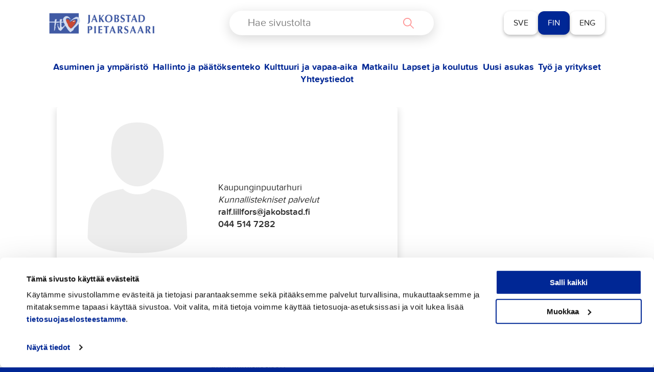

--- FILE ---
content_type: text/html; charset=UTF-8
request_url: https://pietarsaari.fi/contact/ralf-lillfors
body_size: 28044
content:

<!doctype html>
<html class="no-js" lang="fi">
<head>
	<meta charset="utf-8">
	<meta http-equiv="x-ua-compatible" content="ie=edge">
	<meta name="viewport" content="width=device-width, initial-scale=1">
	<script>
        (function (d) {
            var config = {
                    kitId: 'ypu7umg',
                    scriptTimeout: 3000,
                    async: true
                },
                h = d.documentElement, t = setTimeout(function () {
                    h.className = h.className.replace(/\bwf-loading\b/g, "") + " wf-inactive";
                }, config.scriptTimeout), tk = d.createElement("script"), f = false, s = d.getElementsByTagName("script")[0], a;
            h.className += " wf-loading";
            tk.src = 'https://use.typekit.net/' + config.kitId + '.js';
            tk.async = true;
            tk.onload = tk.onreadystatechange = function () {
                a = this.readyState;
                if (f || a && a != "complete" && a != "loaded")return;
                f = true;
                clearTimeout(t);
                try {
                    Typekit.load(config)
                } catch (e) {
                }
            };
            s.parentNode.insertBefore(tk, s)
        })(document);
	</script>
	<style type="text/css">
		.wf-loading .menu-item,
		.wf-loading h1,
		.wf-loading h2,
		.wf-loading h3,
		.wf-loading h4,
		.wf-loading h5,
		.wf-loading h6,
		.wf-loading p,
		.wf-loading a,
		.wf-loading button,
		.wf-loading li {
			/* Hide the blog title and post titles while web fonts are loading */
			visibility: hidden !important;
		}
	</style>
	<script type="text/javascript">
	window.dataLayer = window.dataLayer || [];

	function gtag() {
		dataLayer.push(arguments);
	}

	gtag("consent", "default", {
		ad_personalization: "denied",
		ad_storage: "denied",
		ad_user_data: "denied",
		analytics_storage: "denied",
		functionality_storage: "denied",
		personalization_storage: "denied",
		security_storage: "granted",
		wait_for_update: 500,
	});
	gtag("set", "ads_data_redaction", true);
	</script>
<script type="text/javascript"
		id="Cookiebot"
		src="https://consent.cookiebot.com/uc.js"
		data-implementation="wp"
		data-cbid="4f637ece-c532-4169-a4d2-d4bdee15cfed"
						data-culture="FI"
					></script>
<script type="text/javascript" src="https://jakobstad.fi/wp-admin/admin-ajax.php?action=pll_xdata_check&#038;redirect=https%3A%2F%2Fpietarsaari.fi%2Fcontact%2Fralf-lillfors&#038;nonce=86e7890cac" async></script><meta name='robots' content='index, follow, max-image-preview:large, max-snippet:-1, max-video-preview:-1' />
<link rel="alternate" href="https://jakobstad.fi/contact/ralf-lillfors" hreflang="sv" />
<link rel="alternate" href="https://pietarsaari.fi/contact/ralf-lillfors" hreflang="fi" />

	<!-- This site is optimized with the Yoast SEO plugin v26.7 - https://yoast.com/wordpress/plugins/seo/ -->
	<title>Ralf Lillfors - Pietarsaari</title>
	<meta name="description" content="Kaupunginpuutarhuri, puistot, leikkipuistot, viheralueet" />
	<link rel="canonical" href="https://pietarsaari.fi/contact/ralf-lillfors" />
	<meta property="og:locale" content="fi_FI" />
	<meta property="og:locale:alternate" content="sv_SE" />
	<meta property="og:type" content="article" />
	<meta property="og:title" content="Ralf Lillfors - Pietarsaari" />
	<meta property="og:description" content="Kaupunginpuutarhuri, puistot, leikkipuistot, viheralueet" />
	<meta property="og:url" content="https://pietarsaari.fi/contact/ralf-lillfors" />
	<meta property="og:site_name" content="Pietarsaari" />
	<meta name="twitter:card" content="summary_large_image" />
	<meta name="twitter:label1" content="Arvioitu lukuaika" />
	<meta name="twitter:data1" content="1 minuutti" />
	<script type="application/ld+json" class="yoast-schema-graph">{"@context":"https://schema.org","@graph":[{"@type":"WebPage","@id":"https://pietarsaari.fi/contact/ralf-lillfors","url":"https://pietarsaari.fi/contact/ralf-lillfors","name":"Ralf Lillfors - Pietarsaari","isPartOf":{"@id":"https://pietarsaari.fi/#website"},"datePublished":"2023-06-08T10:46:29+00:00","description":"Kaupunginpuutarhuri, puistot, leikkipuistot, viheralueet","breadcrumb":{"@id":"https://pietarsaari.fi/contact/ralf-lillfors#breadcrumb"},"inLanguage":"fi","potentialAction":[{"@type":"ReadAction","target":["https://pietarsaari.fi/contact/ralf-lillfors"]}]},{"@type":"BreadcrumbList","@id":"https://pietarsaari.fi/contact/ralf-lillfors#breadcrumb","itemListElement":[{"@type":"ListItem","position":1,"name":"Home","item":"https://pietarsaari.fi/"},{"@type":"ListItem","position":2,"name":"Kontakter","item":"https://pietarsaari.fi/contacts"},{"@type":"ListItem","position":3,"name":"Ralf Lillfors"}]},{"@type":"WebSite","@id":"https://pietarsaari.fi/#website","url":"https://pietarsaari.fi/","name":"Pietarsaari","description":"","potentialAction":[{"@type":"SearchAction","target":{"@type":"EntryPoint","urlTemplate":"https://pietarsaari.fi/?s={search_term_string}"},"query-input":{"@type":"PropertyValueSpecification","valueRequired":true,"valueName":"search_term_string"}}],"inLanguage":"fi"}]}</script>
	<!-- / Yoast SEO plugin. -->


<link rel='dns-prefetch' href='//jakobstad.fi' />
<link rel='dns-prefetch' href='//www.google.com' />
<link rel='dns-prefetch' href='//assets.juicer.io' />
<link rel="alternate" title="oEmbed (JSON)" type="application/json+oembed" href="https://pietarsaari.fi/wp-json/oembed/1.0/embed?url=https%3A%2F%2Fpietarsaari.fi%2Fcontact%2Fralf-lillfors&#038;lang=fi" />
<link rel="alternate" title="oEmbed (XML)" type="text/xml+oembed" href="https://pietarsaari.fi/wp-json/oembed/1.0/embed?url=https%3A%2F%2Fpietarsaari.fi%2Fcontact%2Fralf-lillfors&#038;format=xml&#038;lang=fi" />
<style id='wp-img-auto-sizes-contain-inline-css' type='text/css'>
img:is([sizes=auto i],[sizes^="auto," i]){contain-intrinsic-size:3000px 1500px}
/*# sourceURL=wp-img-auto-sizes-contain-inline-css */
</style>
<style id='wp-emoji-styles-inline-css' type='text/css'>

	img.wp-smiley, img.emoji {
		display: inline !important;
		border: none !important;
		box-shadow: none !important;
		height: 1em !important;
		width: 1em !important;
		margin: 0 0.07em !important;
		vertical-align: -0.1em !important;
		background: none !important;
		padding: 0 !important;
	}
/*# sourceURL=wp-emoji-styles-inline-css */
</style>
<style id='wp-block-library-inline-css' type='text/css'>
:root{--wp-block-synced-color:#7a00df;--wp-block-synced-color--rgb:122,0,223;--wp-bound-block-color:var(--wp-block-synced-color);--wp-editor-canvas-background:#ddd;--wp-admin-theme-color:#007cba;--wp-admin-theme-color--rgb:0,124,186;--wp-admin-theme-color-darker-10:#006ba1;--wp-admin-theme-color-darker-10--rgb:0,107,160.5;--wp-admin-theme-color-darker-20:#005a87;--wp-admin-theme-color-darker-20--rgb:0,90,135;--wp-admin-border-width-focus:2px}@media (min-resolution:192dpi){:root{--wp-admin-border-width-focus:1.5px}}.wp-element-button{cursor:pointer}:root .has-very-light-gray-background-color{background-color:#eee}:root .has-very-dark-gray-background-color{background-color:#313131}:root .has-very-light-gray-color{color:#eee}:root .has-very-dark-gray-color{color:#313131}:root .has-vivid-green-cyan-to-vivid-cyan-blue-gradient-background{background:linear-gradient(135deg,#00d084,#0693e3)}:root .has-purple-crush-gradient-background{background:linear-gradient(135deg,#34e2e4,#4721fb 50%,#ab1dfe)}:root .has-hazy-dawn-gradient-background{background:linear-gradient(135deg,#faaca8,#dad0ec)}:root .has-subdued-olive-gradient-background{background:linear-gradient(135deg,#fafae1,#67a671)}:root .has-atomic-cream-gradient-background{background:linear-gradient(135deg,#fdd79a,#004a59)}:root .has-nightshade-gradient-background{background:linear-gradient(135deg,#330968,#31cdcf)}:root .has-midnight-gradient-background{background:linear-gradient(135deg,#020381,#2874fc)}:root{--wp--preset--font-size--normal:16px;--wp--preset--font-size--huge:42px}.has-regular-font-size{font-size:1em}.has-larger-font-size{font-size:2.625em}.has-normal-font-size{font-size:var(--wp--preset--font-size--normal)}.has-huge-font-size{font-size:var(--wp--preset--font-size--huge)}.has-text-align-center{text-align:center}.has-text-align-left{text-align:left}.has-text-align-right{text-align:right}.has-fit-text{white-space:nowrap!important}#end-resizable-editor-section{display:none}.aligncenter{clear:both}.items-justified-left{justify-content:flex-start}.items-justified-center{justify-content:center}.items-justified-right{justify-content:flex-end}.items-justified-space-between{justify-content:space-between}.screen-reader-text{border:0;clip-path:inset(50%);height:1px;margin:-1px;overflow:hidden;padding:0;position:absolute;width:1px;word-wrap:normal!important}.screen-reader-text:focus{background-color:#ddd;clip-path:none;color:#444;display:block;font-size:1em;height:auto;left:5px;line-height:normal;padding:15px 23px 14px;text-decoration:none;top:5px;width:auto;z-index:100000}html :where(.has-border-color){border-style:solid}html :where([style*=border-top-color]){border-top-style:solid}html :where([style*=border-right-color]){border-right-style:solid}html :where([style*=border-bottom-color]){border-bottom-style:solid}html :where([style*=border-left-color]){border-left-style:solid}html :where([style*=border-width]){border-style:solid}html :where([style*=border-top-width]){border-top-style:solid}html :where([style*=border-right-width]){border-right-style:solid}html :where([style*=border-bottom-width]){border-bottom-style:solid}html :where([style*=border-left-width]){border-left-style:solid}html :where(img[class*=wp-image-]){height:auto;max-width:100%}:where(figure){margin:0 0 1em}html :where(.is-position-sticky){--wp-admin--admin-bar--position-offset:var(--wp-admin--admin-bar--height,0px)}@media screen and (max-width:600px){html :where(.is-position-sticky){--wp-admin--admin-bar--position-offset:0px}}

/*# sourceURL=wp-block-library-inline-css */
</style><style id='wp-block-button-inline-css' type='text/css'>
.wp-block-button__link{align-content:center;box-sizing:border-box;cursor:pointer;display:inline-block;height:100%;text-align:center;word-break:break-word}.wp-block-button__link.aligncenter{text-align:center}.wp-block-button__link.alignright{text-align:right}:where(.wp-block-button__link){border-radius:9999px;box-shadow:none;padding:calc(.667em + 2px) calc(1.333em + 2px);text-decoration:none}.wp-block-button[style*=text-decoration] .wp-block-button__link{text-decoration:inherit}.wp-block-buttons>.wp-block-button.has-custom-width{max-width:none}.wp-block-buttons>.wp-block-button.has-custom-width .wp-block-button__link{width:100%}.wp-block-buttons>.wp-block-button.has-custom-font-size .wp-block-button__link{font-size:inherit}.wp-block-buttons>.wp-block-button.wp-block-button__width-25{width:calc(25% - var(--wp--style--block-gap, .5em)*.75)}.wp-block-buttons>.wp-block-button.wp-block-button__width-50{width:calc(50% - var(--wp--style--block-gap, .5em)*.5)}.wp-block-buttons>.wp-block-button.wp-block-button__width-75{width:calc(75% - var(--wp--style--block-gap, .5em)*.25)}.wp-block-buttons>.wp-block-button.wp-block-button__width-100{flex-basis:100%;width:100%}.wp-block-buttons.is-vertical>.wp-block-button.wp-block-button__width-25{width:25%}.wp-block-buttons.is-vertical>.wp-block-button.wp-block-button__width-50{width:50%}.wp-block-buttons.is-vertical>.wp-block-button.wp-block-button__width-75{width:75%}.wp-block-button.is-style-squared,.wp-block-button__link.wp-block-button.is-style-squared{border-radius:0}.wp-block-button.no-border-radius,.wp-block-button__link.no-border-radius{border-radius:0!important}:root :where(.wp-block-button .wp-block-button__link.is-style-outline),:root :where(.wp-block-button.is-style-outline>.wp-block-button__link){border:2px solid;padding:.667em 1.333em}:root :where(.wp-block-button .wp-block-button__link.is-style-outline:not(.has-text-color)),:root :where(.wp-block-button.is-style-outline>.wp-block-button__link:not(.has-text-color)){color:currentColor}:root :where(.wp-block-button .wp-block-button__link.is-style-outline:not(.has-background)),:root :where(.wp-block-button.is-style-outline>.wp-block-button__link:not(.has-background)){background-color:initial;background-image:none}
/*# sourceURL=https://pietarsaari.fi/wp-includes/blocks/button/style.min.css */
</style>
<style id='wp-block-heading-inline-css' type='text/css'>
h1:where(.wp-block-heading).has-background,h2:where(.wp-block-heading).has-background,h3:where(.wp-block-heading).has-background,h4:where(.wp-block-heading).has-background,h5:where(.wp-block-heading).has-background,h6:where(.wp-block-heading).has-background{padding:1.25em 2.375em}h1.has-text-align-left[style*=writing-mode]:where([style*=vertical-lr]),h1.has-text-align-right[style*=writing-mode]:where([style*=vertical-rl]),h2.has-text-align-left[style*=writing-mode]:where([style*=vertical-lr]),h2.has-text-align-right[style*=writing-mode]:where([style*=vertical-rl]),h3.has-text-align-left[style*=writing-mode]:where([style*=vertical-lr]),h3.has-text-align-right[style*=writing-mode]:where([style*=vertical-rl]),h4.has-text-align-left[style*=writing-mode]:where([style*=vertical-lr]),h4.has-text-align-right[style*=writing-mode]:where([style*=vertical-rl]),h5.has-text-align-left[style*=writing-mode]:where([style*=vertical-lr]),h5.has-text-align-right[style*=writing-mode]:where([style*=vertical-rl]),h6.has-text-align-left[style*=writing-mode]:where([style*=vertical-lr]),h6.has-text-align-right[style*=writing-mode]:where([style*=vertical-rl]){rotate:180deg}
/*# sourceURL=https://pietarsaari.fi/wp-includes/blocks/heading/style.min.css */
</style>
<style id='wp-block-list-inline-css' type='text/css'>
ol,ul{box-sizing:border-box}:root :where(.wp-block-list.has-background){padding:1.25em 2.375em}
/*# sourceURL=https://pietarsaari.fi/wp-includes/blocks/list/style.min.css */
</style>
<style id='wp-block-buttons-inline-css' type='text/css'>
.wp-block-buttons{box-sizing:border-box}.wp-block-buttons.is-vertical{flex-direction:column}.wp-block-buttons.is-vertical>.wp-block-button:last-child{margin-bottom:0}.wp-block-buttons>.wp-block-button{display:inline-block;margin:0}.wp-block-buttons.is-content-justification-left{justify-content:flex-start}.wp-block-buttons.is-content-justification-left.is-vertical{align-items:flex-start}.wp-block-buttons.is-content-justification-center{justify-content:center}.wp-block-buttons.is-content-justification-center.is-vertical{align-items:center}.wp-block-buttons.is-content-justification-right{justify-content:flex-end}.wp-block-buttons.is-content-justification-right.is-vertical{align-items:flex-end}.wp-block-buttons.is-content-justification-space-between{justify-content:space-between}.wp-block-buttons.aligncenter{text-align:center}.wp-block-buttons:not(.is-content-justification-space-between,.is-content-justification-right,.is-content-justification-left,.is-content-justification-center) .wp-block-button.aligncenter{margin-left:auto;margin-right:auto;width:100%}.wp-block-buttons[style*=text-decoration] .wp-block-button,.wp-block-buttons[style*=text-decoration] .wp-block-button__link{text-decoration:inherit}.wp-block-buttons.has-custom-font-size .wp-block-button__link{font-size:inherit}.wp-block-buttons .wp-block-button__link{width:100%}.wp-block-button.aligncenter{text-align:center}
/*# sourceURL=https://pietarsaari.fi/wp-includes/blocks/buttons/style.min.css */
</style>
<style id='wp-block-paragraph-inline-css' type='text/css'>
.is-small-text{font-size:.875em}.is-regular-text{font-size:1em}.is-large-text{font-size:2.25em}.is-larger-text{font-size:3em}.has-drop-cap:not(:focus):first-letter{float:left;font-size:8.4em;font-style:normal;font-weight:100;line-height:.68;margin:.05em .1em 0 0;text-transform:uppercase}body.rtl .has-drop-cap:not(:focus):first-letter{float:none;margin-left:.1em}p.has-drop-cap.has-background{overflow:hidden}:root :where(p.has-background){padding:1.25em 2.375em}:where(p.has-text-color:not(.has-link-color)) a{color:inherit}p.has-text-align-left[style*="writing-mode:vertical-lr"],p.has-text-align-right[style*="writing-mode:vertical-rl"]{rotate:180deg}
/*# sourceURL=https://pietarsaari.fi/wp-includes/blocks/paragraph/style.min.css */
</style>
<style id='wp-block-social-links-inline-css' type='text/css'>
.wp-block-social-links{background:none;box-sizing:border-box;margin-left:0;padding-left:0;padding-right:0;text-indent:0}.wp-block-social-links .wp-social-link a,.wp-block-social-links .wp-social-link a:hover{border-bottom:0;box-shadow:none;text-decoration:none}.wp-block-social-links .wp-social-link svg{height:1em;width:1em}.wp-block-social-links .wp-social-link span:not(.screen-reader-text){font-size:.65em;margin-left:.5em;margin-right:.5em}.wp-block-social-links.has-small-icon-size{font-size:16px}.wp-block-social-links,.wp-block-social-links.has-normal-icon-size{font-size:24px}.wp-block-social-links.has-large-icon-size{font-size:36px}.wp-block-social-links.has-huge-icon-size{font-size:48px}.wp-block-social-links.aligncenter{display:flex;justify-content:center}.wp-block-social-links.alignright{justify-content:flex-end}.wp-block-social-link{border-radius:9999px;display:block}@media not (prefers-reduced-motion){.wp-block-social-link{transition:transform .1s ease}}.wp-block-social-link{height:auto}.wp-block-social-link a{align-items:center;display:flex;line-height:0}.wp-block-social-link:hover{transform:scale(1.1)}.wp-block-social-links .wp-block-social-link.wp-social-link{display:inline-block;margin:0;padding:0}.wp-block-social-links .wp-block-social-link.wp-social-link .wp-block-social-link-anchor,.wp-block-social-links .wp-block-social-link.wp-social-link .wp-block-social-link-anchor svg,.wp-block-social-links .wp-block-social-link.wp-social-link .wp-block-social-link-anchor:active,.wp-block-social-links .wp-block-social-link.wp-social-link .wp-block-social-link-anchor:hover,.wp-block-social-links .wp-block-social-link.wp-social-link .wp-block-social-link-anchor:visited{color:currentColor;fill:currentColor}:where(.wp-block-social-links:not(.is-style-logos-only)) .wp-social-link{background-color:#f0f0f0;color:#444}:where(.wp-block-social-links:not(.is-style-logos-only)) .wp-social-link-amazon{background-color:#f90;color:#fff}:where(.wp-block-social-links:not(.is-style-logos-only)) .wp-social-link-bandcamp{background-color:#1ea0c3;color:#fff}:where(.wp-block-social-links:not(.is-style-logos-only)) .wp-social-link-behance{background-color:#0757fe;color:#fff}:where(.wp-block-social-links:not(.is-style-logos-only)) .wp-social-link-bluesky{background-color:#0a7aff;color:#fff}:where(.wp-block-social-links:not(.is-style-logos-only)) .wp-social-link-codepen{background-color:#1e1f26;color:#fff}:where(.wp-block-social-links:not(.is-style-logos-only)) .wp-social-link-deviantart{background-color:#02e49b;color:#fff}:where(.wp-block-social-links:not(.is-style-logos-only)) .wp-social-link-discord{background-color:#5865f2;color:#fff}:where(.wp-block-social-links:not(.is-style-logos-only)) .wp-social-link-dribbble{background-color:#e94c89;color:#fff}:where(.wp-block-social-links:not(.is-style-logos-only)) .wp-social-link-dropbox{background-color:#4280ff;color:#fff}:where(.wp-block-social-links:not(.is-style-logos-only)) .wp-social-link-etsy{background-color:#f45800;color:#fff}:where(.wp-block-social-links:not(.is-style-logos-only)) .wp-social-link-facebook{background-color:#0866ff;color:#fff}:where(.wp-block-social-links:not(.is-style-logos-only)) .wp-social-link-fivehundredpx{background-color:#000;color:#fff}:where(.wp-block-social-links:not(.is-style-logos-only)) .wp-social-link-flickr{background-color:#0461dd;color:#fff}:where(.wp-block-social-links:not(.is-style-logos-only)) .wp-social-link-foursquare{background-color:#e65678;color:#fff}:where(.wp-block-social-links:not(.is-style-logos-only)) .wp-social-link-github{background-color:#24292d;color:#fff}:where(.wp-block-social-links:not(.is-style-logos-only)) .wp-social-link-goodreads{background-color:#eceadd;color:#382110}:where(.wp-block-social-links:not(.is-style-logos-only)) .wp-social-link-google{background-color:#ea4434;color:#fff}:where(.wp-block-social-links:not(.is-style-logos-only)) .wp-social-link-gravatar{background-color:#1d4fc4;color:#fff}:where(.wp-block-social-links:not(.is-style-logos-only)) .wp-social-link-instagram{background-color:#f00075;color:#fff}:where(.wp-block-social-links:not(.is-style-logos-only)) .wp-social-link-lastfm{background-color:#e21b24;color:#fff}:where(.wp-block-social-links:not(.is-style-logos-only)) .wp-social-link-linkedin{background-color:#0d66c2;color:#fff}:where(.wp-block-social-links:not(.is-style-logos-only)) .wp-social-link-mastodon{background-color:#3288d4;color:#fff}:where(.wp-block-social-links:not(.is-style-logos-only)) .wp-social-link-medium{background-color:#000;color:#fff}:where(.wp-block-social-links:not(.is-style-logos-only)) .wp-social-link-meetup{background-color:#f6405f;color:#fff}:where(.wp-block-social-links:not(.is-style-logos-only)) .wp-social-link-patreon{background-color:#000;color:#fff}:where(.wp-block-social-links:not(.is-style-logos-only)) .wp-social-link-pinterest{background-color:#e60122;color:#fff}:where(.wp-block-social-links:not(.is-style-logos-only)) .wp-social-link-pocket{background-color:#ef4155;color:#fff}:where(.wp-block-social-links:not(.is-style-logos-only)) .wp-social-link-reddit{background-color:#ff4500;color:#fff}:where(.wp-block-social-links:not(.is-style-logos-only)) .wp-social-link-skype{background-color:#0478d7;color:#fff}:where(.wp-block-social-links:not(.is-style-logos-only)) .wp-social-link-snapchat{background-color:#fefc00;color:#fff;stroke:#000}:where(.wp-block-social-links:not(.is-style-logos-only)) .wp-social-link-soundcloud{background-color:#ff5600;color:#fff}:where(.wp-block-social-links:not(.is-style-logos-only)) .wp-social-link-spotify{background-color:#1bd760;color:#fff}:where(.wp-block-social-links:not(.is-style-logos-only)) .wp-social-link-telegram{background-color:#2aabee;color:#fff}:where(.wp-block-social-links:not(.is-style-logos-only)) .wp-social-link-threads{background-color:#000;color:#fff}:where(.wp-block-social-links:not(.is-style-logos-only)) .wp-social-link-tiktok{background-color:#000;color:#fff}:where(.wp-block-social-links:not(.is-style-logos-only)) .wp-social-link-tumblr{background-color:#011835;color:#fff}:where(.wp-block-social-links:not(.is-style-logos-only)) .wp-social-link-twitch{background-color:#6440a4;color:#fff}:where(.wp-block-social-links:not(.is-style-logos-only)) .wp-social-link-twitter{background-color:#1da1f2;color:#fff}:where(.wp-block-social-links:not(.is-style-logos-only)) .wp-social-link-vimeo{background-color:#1eb7ea;color:#fff}:where(.wp-block-social-links:not(.is-style-logos-only)) .wp-social-link-vk{background-color:#4680c2;color:#fff}:where(.wp-block-social-links:not(.is-style-logos-only)) .wp-social-link-wordpress{background-color:#3499cd;color:#fff}:where(.wp-block-social-links:not(.is-style-logos-only)) .wp-social-link-whatsapp{background-color:#25d366;color:#fff}:where(.wp-block-social-links:not(.is-style-logos-only)) .wp-social-link-x{background-color:#000;color:#fff}:where(.wp-block-social-links:not(.is-style-logos-only)) .wp-social-link-yelp{background-color:#d32422;color:#fff}:where(.wp-block-social-links:not(.is-style-logos-only)) .wp-social-link-youtube{background-color:red;color:#fff}:where(.wp-block-social-links.is-style-logos-only) .wp-social-link{background:none}:where(.wp-block-social-links.is-style-logos-only) .wp-social-link svg{height:1.25em;width:1.25em}:where(.wp-block-social-links.is-style-logos-only) .wp-social-link-amazon{color:#f90}:where(.wp-block-social-links.is-style-logos-only) .wp-social-link-bandcamp{color:#1ea0c3}:where(.wp-block-social-links.is-style-logos-only) .wp-social-link-behance{color:#0757fe}:where(.wp-block-social-links.is-style-logos-only) .wp-social-link-bluesky{color:#0a7aff}:where(.wp-block-social-links.is-style-logos-only) .wp-social-link-codepen{color:#1e1f26}:where(.wp-block-social-links.is-style-logos-only) .wp-social-link-deviantart{color:#02e49b}:where(.wp-block-social-links.is-style-logos-only) .wp-social-link-discord{color:#5865f2}:where(.wp-block-social-links.is-style-logos-only) .wp-social-link-dribbble{color:#e94c89}:where(.wp-block-social-links.is-style-logos-only) .wp-social-link-dropbox{color:#4280ff}:where(.wp-block-social-links.is-style-logos-only) .wp-social-link-etsy{color:#f45800}:where(.wp-block-social-links.is-style-logos-only) .wp-social-link-facebook{color:#0866ff}:where(.wp-block-social-links.is-style-logos-only) .wp-social-link-fivehundredpx{color:#000}:where(.wp-block-social-links.is-style-logos-only) .wp-social-link-flickr{color:#0461dd}:where(.wp-block-social-links.is-style-logos-only) .wp-social-link-foursquare{color:#e65678}:where(.wp-block-social-links.is-style-logos-only) .wp-social-link-github{color:#24292d}:where(.wp-block-social-links.is-style-logos-only) .wp-social-link-goodreads{color:#382110}:where(.wp-block-social-links.is-style-logos-only) .wp-social-link-google{color:#ea4434}:where(.wp-block-social-links.is-style-logos-only) .wp-social-link-gravatar{color:#1d4fc4}:where(.wp-block-social-links.is-style-logos-only) .wp-social-link-instagram{color:#f00075}:where(.wp-block-social-links.is-style-logos-only) .wp-social-link-lastfm{color:#e21b24}:where(.wp-block-social-links.is-style-logos-only) .wp-social-link-linkedin{color:#0d66c2}:where(.wp-block-social-links.is-style-logos-only) .wp-social-link-mastodon{color:#3288d4}:where(.wp-block-social-links.is-style-logos-only) .wp-social-link-medium{color:#000}:where(.wp-block-social-links.is-style-logos-only) .wp-social-link-meetup{color:#f6405f}:where(.wp-block-social-links.is-style-logos-only) .wp-social-link-patreon{color:#000}:where(.wp-block-social-links.is-style-logos-only) .wp-social-link-pinterest{color:#e60122}:where(.wp-block-social-links.is-style-logos-only) .wp-social-link-pocket{color:#ef4155}:where(.wp-block-social-links.is-style-logos-only) .wp-social-link-reddit{color:#ff4500}:where(.wp-block-social-links.is-style-logos-only) .wp-social-link-skype{color:#0478d7}:where(.wp-block-social-links.is-style-logos-only) .wp-social-link-snapchat{color:#fff;stroke:#000}:where(.wp-block-social-links.is-style-logos-only) .wp-social-link-soundcloud{color:#ff5600}:where(.wp-block-social-links.is-style-logos-only) .wp-social-link-spotify{color:#1bd760}:where(.wp-block-social-links.is-style-logos-only) .wp-social-link-telegram{color:#2aabee}:where(.wp-block-social-links.is-style-logos-only) .wp-social-link-threads{color:#000}:where(.wp-block-social-links.is-style-logos-only) .wp-social-link-tiktok{color:#000}:where(.wp-block-social-links.is-style-logos-only) .wp-social-link-tumblr{color:#011835}:where(.wp-block-social-links.is-style-logos-only) .wp-social-link-twitch{color:#6440a4}:where(.wp-block-social-links.is-style-logos-only) .wp-social-link-twitter{color:#1da1f2}:where(.wp-block-social-links.is-style-logos-only) .wp-social-link-vimeo{color:#1eb7ea}:where(.wp-block-social-links.is-style-logos-only) .wp-social-link-vk{color:#4680c2}:where(.wp-block-social-links.is-style-logos-only) .wp-social-link-whatsapp{color:#25d366}:where(.wp-block-social-links.is-style-logos-only) .wp-social-link-wordpress{color:#3499cd}:where(.wp-block-social-links.is-style-logos-only) .wp-social-link-x{color:#000}:where(.wp-block-social-links.is-style-logos-only) .wp-social-link-yelp{color:#d32422}:where(.wp-block-social-links.is-style-logos-only) .wp-social-link-youtube{color:red}.wp-block-social-links.is-style-pill-shape .wp-social-link{width:auto}:root :where(.wp-block-social-links .wp-social-link a){padding:.25em}:root :where(.wp-block-social-links.is-style-logos-only .wp-social-link a){padding:0}:root :where(.wp-block-social-links.is-style-pill-shape .wp-social-link a){padding-left:.6666666667em;padding-right:.6666666667em}.wp-block-social-links:not(.has-icon-color):not(.has-icon-background-color) .wp-social-link-snapchat .wp-block-social-link-label{color:#000}
/*# sourceURL=https://pietarsaari.fi/wp-includes/blocks/social-links/style.min.css */
</style>
<style id='global-styles-inline-css' type='text/css'>
:root{--wp--preset--aspect-ratio--square: 1;--wp--preset--aspect-ratio--4-3: 4/3;--wp--preset--aspect-ratio--3-4: 3/4;--wp--preset--aspect-ratio--3-2: 3/2;--wp--preset--aspect-ratio--2-3: 2/3;--wp--preset--aspect-ratio--16-9: 16/9;--wp--preset--aspect-ratio--9-16: 9/16;--wp--preset--color--black: #000000;--wp--preset--color--cyan-bluish-gray: #abb8c3;--wp--preset--color--white: #ffffff;--wp--preset--color--pale-pink: #f78da7;--wp--preset--color--vivid-red: #cf2e2e;--wp--preset--color--luminous-vivid-orange: #ff6900;--wp--preset--color--luminous-vivid-amber: #fcb900;--wp--preset--color--light-green-cyan: #7bdcb5;--wp--preset--color--vivid-green-cyan: #00d084;--wp--preset--color--pale-cyan-blue: #8ed1fc;--wp--preset--color--vivid-cyan-blue: #0693e3;--wp--preset--color--vivid-purple: #9b51e0;--wp--preset--gradient--vivid-cyan-blue-to-vivid-purple: linear-gradient(135deg,rgb(6,147,227) 0%,rgb(155,81,224) 100%);--wp--preset--gradient--light-green-cyan-to-vivid-green-cyan: linear-gradient(135deg,rgb(122,220,180) 0%,rgb(0,208,130) 100%);--wp--preset--gradient--luminous-vivid-amber-to-luminous-vivid-orange: linear-gradient(135deg,rgb(252,185,0) 0%,rgb(255,105,0) 100%);--wp--preset--gradient--luminous-vivid-orange-to-vivid-red: linear-gradient(135deg,rgb(255,105,0) 0%,rgb(207,46,46) 100%);--wp--preset--gradient--very-light-gray-to-cyan-bluish-gray: linear-gradient(135deg,rgb(238,238,238) 0%,rgb(169,184,195) 100%);--wp--preset--gradient--cool-to-warm-spectrum: linear-gradient(135deg,rgb(74,234,220) 0%,rgb(151,120,209) 20%,rgb(207,42,186) 40%,rgb(238,44,130) 60%,rgb(251,105,98) 80%,rgb(254,248,76) 100%);--wp--preset--gradient--blush-light-purple: linear-gradient(135deg,rgb(255,206,236) 0%,rgb(152,150,240) 100%);--wp--preset--gradient--blush-bordeaux: linear-gradient(135deg,rgb(254,205,165) 0%,rgb(254,45,45) 50%,rgb(107,0,62) 100%);--wp--preset--gradient--luminous-dusk: linear-gradient(135deg,rgb(255,203,112) 0%,rgb(199,81,192) 50%,rgb(65,88,208) 100%);--wp--preset--gradient--pale-ocean: linear-gradient(135deg,rgb(255,245,203) 0%,rgb(182,227,212) 50%,rgb(51,167,181) 100%);--wp--preset--gradient--electric-grass: linear-gradient(135deg,rgb(202,248,128) 0%,rgb(113,206,126) 100%);--wp--preset--gradient--midnight: linear-gradient(135deg,rgb(2,3,129) 0%,rgb(40,116,252) 100%);--wp--preset--font-size--small: 13px;--wp--preset--font-size--medium: 20px;--wp--preset--font-size--large: 36px;--wp--preset--font-size--x-large: 42px;--wp--preset--spacing--20: 0.44rem;--wp--preset--spacing--30: 0.67rem;--wp--preset--spacing--40: 1rem;--wp--preset--spacing--50: 1.5rem;--wp--preset--spacing--60: 2.25rem;--wp--preset--spacing--70: 3.38rem;--wp--preset--spacing--80: 5.06rem;--wp--preset--shadow--natural: 6px 6px 9px rgba(0, 0, 0, 0.2);--wp--preset--shadow--deep: 12px 12px 50px rgba(0, 0, 0, 0.4);--wp--preset--shadow--sharp: 6px 6px 0px rgba(0, 0, 0, 0.2);--wp--preset--shadow--outlined: 6px 6px 0px -3px rgb(255, 255, 255), 6px 6px rgb(0, 0, 0);--wp--preset--shadow--crisp: 6px 6px 0px rgb(0, 0, 0);}:where(.is-layout-flex){gap: 0.5em;}:where(.is-layout-grid){gap: 0.5em;}body .is-layout-flex{display: flex;}.is-layout-flex{flex-wrap: wrap;align-items: center;}.is-layout-flex > :is(*, div){margin: 0;}body .is-layout-grid{display: grid;}.is-layout-grid > :is(*, div){margin: 0;}:where(.wp-block-columns.is-layout-flex){gap: 2em;}:where(.wp-block-columns.is-layout-grid){gap: 2em;}:where(.wp-block-post-template.is-layout-flex){gap: 1.25em;}:where(.wp-block-post-template.is-layout-grid){gap: 1.25em;}.has-black-color{color: var(--wp--preset--color--black) !important;}.has-cyan-bluish-gray-color{color: var(--wp--preset--color--cyan-bluish-gray) !important;}.has-white-color{color: var(--wp--preset--color--white) !important;}.has-pale-pink-color{color: var(--wp--preset--color--pale-pink) !important;}.has-vivid-red-color{color: var(--wp--preset--color--vivid-red) !important;}.has-luminous-vivid-orange-color{color: var(--wp--preset--color--luminous-vivid-orange) !important;}.has-luminous-vivid-amber-color{color: var(--wp--preset--color--luminous-vivid-amber) !important;}.has-light-green-cyan-color{color: var(--wp--preset--color--light-green-cyan) !important;}.has-vivid-green-cyan-color{color: var(--wp--preset--color--vivid-green-cyan) !important;}.has-pale-cyan-blue-color{color: var(--wp--preset--color--pale-cyan-blue) !important;}.has-vivid-cyan-blue-color{color: var(--wp--preset--color--vivid-cyan-blue) !important;}.has-vivid-purple-color{color: var(--wp--preset--color--vivid-purple) !important;}.has-black-background-color{background-color: var(--wp--preset--color--black) !important;}.has-cyan-bluish-gray-background-color{background-color: var(--wp--preset--color--cyan-bluish-gray) !important;}.has-white-background-color{background-color: var(--wp--preset--color--white) !important;}.has-pale-pink-background-color{background-color: var(--wp--preset--color--pale-pink) !important;}.has-vivid-red-background-color{background-color: var(--wp--preset--color--vivid-red) !important;}.has-luminous-vivid-orange-background-color{background-color: var(--wp--preset--color--luminous-vivid-orange) !important;}.has-luminous-vivid-amber-background-color{background-color: var(--wp--preset--color--luminous-vivid-amber) !important;}.has-light-green-cyan-background-color{background-color: var(--wp--preset--color--light-green-cyan) !important;}.has-vivid-green-cyan-background-color{background-color: var(--wp--preset--color--vivid-green-cyan) !important;}.has-pale-cyan-blue-background-color{background-color: var(--wp--preset--color--pale-cyan-blue) !important;}.has-vivid-cyan-blue-background-color{background-color: var(--wp--preset--color--vivid-cyan-blue) !important;}.has-vivid-purple-background-color{background-color: var(--wp--preset--color--vivid-purple) !important;}.has-black-border-color{border-color: var(--wp--preset--color--black) !important;}.has-cyan-bluish-gray-border-color{border-color: var(--wp--preset--color--cyan-bluish-gray) !important;}.has-white-border-color{border-color: var(--wp--preset--color--white) !important;}.has-pale-pink-border-color{border-color: var(--wp--preset--color--pale-pink) !important;}.has-vivid-red-border-color{border-color: var(--wp--preset--color--vivid-red) !important;}.has-luminous-vivid-orange-border-color{border-color: var(--wp--preset--color--luminous-vivid-orange) !important;}.has-luminous-vivid-amber-border-color{border-color: var(--wp--preset--color--luminous-vivid-amber) !important;}.has-light-green-cyan-border-color{border-color: var(--wp--preset--color--light-green-cyan) !important;}.has-vivid-green-cyan-border-color{border-color: var(--wp--preset--color--vivid-green-cyan) !important;}.has-pale-cyan-blue-border-color{border-color: var(--wp--preset--color--pale-cyan-blue) !important;}.has-vivid-cyan-blue-border-color{border-color: var(--wp--preset--color--vivid-cyan-blue) !important;}.has-vivid-purple-border-color{border-color: var(--wp--preset--color--vivid-purple) !important;}.has-vivid-cyan-blue-to-vivid-purple-gradient-background{background: var(--wp--preset--gradient--vivid-cyan-blue-to-vivid-purple) !important;}.has-light-green-cyan-to-vivid-green-cyan-gradient-background{background: var(--wp--preset--gradient--light-green-cyan-to-vivid-green-cyan) !important;}.has-luminous-vivid-amber-to-luminous-vivid-orange-gradient-background{background: var(--wp--preset--gradient--luminous-vivid-amber-to-luminous-vivid-orange) !important;}.has-luminous-vivid-orange-to-vivid-red-gradient-background{background: var(--wp--preset--gradient--luminous-vivid-orange-to-vivid-red) !important;}.has-very-light-gray-to-cyan-bluish-gray-gradient-background{background: var(--wp--preset--gradient--very-light-gray-to-cyan-bluish-gray) !important;}.has-cool-to-warm-spectrum-gradient-background{background: var(--wp--preset--gradient--cool-to-warm-spectrum) !important;}.has-blush-light-purple-gradient-background{background: var(--wp--preset--gradient--blush-light-purple) !important;}.has-blush-bordeaux-gradient-background{background: var(--wp--preset--gradient--blush-bordeaux) !important;}.has-luminous-dusk-gradient-background{background: var(--wp--preset--gradient--luminous-dusk) !important;}.has-pale-ocean-gradient-background{background: var(--wp--preset--gradient--pale-ocean) !important;}.has-electric-grass-gradient-background{background: var(--wp--preset--gradient--electric-grass) !important;}.has-midnight-gradient-background{background: var(--wp--preset--gradient--midnight) !important;}.has-small-font-size{font-size: var(--wp--preset--font-size--small) !important;}.has-medium-font-size{font-size: var(--wp--preset--font-size--medium) !important;}.has-large-font-size{font-size: var(--wp--preset--font-size--large) !important;}.has-x-large-font-size{font-size: var(--wp--preset--font-size--x-large) !important;}
/*# sourceURL=global-styles-inline-css */
</style>
<style id='core-block-supports-inline-css' type='text/css'>
.wp-container-core-social-links-is-layout-76ea2f42{justify-content:flex-start;}
/*# sourceURL=core-block-supports-inline-css */
</style>

<style id='classic-theme-styles-inline-css' type='text/css'>
/*! This file is auto-generated */
.wp-block-button__link{color:#fff;background-color:#32373c;border-radius:9999px;box-shadow:none;text-decoration:none;padding:calc(.667em + 2px) calc(1.333em + 2px);font-size:1.125em}.wp-block-file__button{background:#32373c;color:#fff;text-decoration:none}
/*# sourceURL=/wp-includes/css/classic-themes.min.css */
</style>
<link rel='stylesheet' id='wpdreams-asl-basic-css' href='https://jakobstad.fi/wp-content/plugins/ajax-search-lite/css/style.basic.css?ver=4.13.4' type='text/css' media='all' />
<style id='wpdreams-asl-basic-inline-css' type='text/css'>

					div[id*='ajaxsearchlitesettings'].searchsettings .asl_option_inner label {
						font-size: 0px !important;
						color: rgba(0, 0, 0, 0);
					}
					div[id*='ajaxsearchlitesettings'].searchsettings .asl_option_inner label:after {
						font-size: 11px !important;
						position: absolute;
						top: 0;
						left: 0;
						z-index: 1;
					}
					.asl_w_container {
						width: 100%;
						margin: 0px 0px 0px 0px;
						min-width: 200px;
					}
					div[id*='ajaxsearchlite'].asl_m {
						width: 100%;
					}
					div[id*='ajaxsearchliteres'].wpdreams_asl_results div.resdrg span.highlighted {
						font-weight: bold;
						color: rgba(217, 49, 43, 1);
						background-color: rgba(238, 238, 238, 1);
					}
					div[id*='ajaxsearchliteres'].wpdreams_asl_results .results img.asl_image {
						width: 70px;
						height: 70px;
						object-fit: cover;
					}
					div[id*='ajaxsearchlite'].asl_r .results {
						max-height: none;
					}
					div[id*='ajaxsearchlite'].asl_r {
						position: absolute;
					}
				
							.asl_w, .asl_w * {font-family:inherit !important;}
							.asl_m input[type=search]::placeholder{font-family:inherit !important;}
							.asl_m input[type=search]::-webkit-input-placeholder{font-family:inherit !important;}
							.asl_m input[type=search]::-moz-placeholder{font-family:inherit !important;}
							.asl_m input[type=search]:-ms-input-placeholder{font-family:inherit !important;}
						
						div.asl_r.asl_w.vertical .results .item::after {
							display: block;
							position: absolute;
							bottom: 0;
							content: '';
							height: 1px;
							width: 100%;
							background: #D8D8D8;
						}
						div.asl_r.asl_w.vertical .results .item.asl_last_item::after {
							display: none;
						}
					
/*# sourceURL=wpdreams-asl-basic-inline-css */
</style>
<link rel='stylesheet' id='wpdreams-asl-instance-css' href='https://jakobstad.fi/wp-content/plugins/ajax-search-lite/css/style-underline.css?ver=4.13.4' type='text/css' media='all' />
<link rel='stylesheet' id='heateor_sss_frontend_css-css' href='https://pietarsaari.fi/wp-content/plugins/sassy-social-share/public/css/sassy-social-share-public.css?ver=3.3.79' type='text/css' media='all' />
<style id='heateor_sss_frontend_css-inline-css' type='text/css'>
.heateor_sss_button_instagram span.heateor_sss_svg,a.heateor_sss_instagram span.heateor_sss_svg{background:radial-gradient(circle at 30% 107%,#fdf497 0,#fdf497 5%,#fd5949 45%,#d6249f 60%,#285aeb 90%)}div.heateor_sss_horizontal_sharing a.heateor_sss_button_instagram span{background:#002795!important;}div.heateor_sss_standard_follow_icons_container a.heateor_sss_button_instagram span{background:#002795}div.heateor_sss_horizontal_sharing a.heateor_sss_button_instagram span:hover{background:#0034c8!important;}div.heateor_sss_standard_follow_icons_container a.heateor_sss_button_instagram span:hover{background:#0034c8}div.heateor_sss_vertical_sharing  a.heateor_sss_button_instagram span{background:#002795!important;}div.heateor_sss_floating_follow_icons_container a.heateor_sss_button_instagram span{background:#002795}div.heateor_sss_vertical_sharing a.heateor_sss_button_instagram span:hover{background:#0034c8!important;}div.heateor_sss_floating_follow_icons_container a.heateor_sss_button_instagram span:hover{background:#0034c8}.heateor_sss_horizontal_sharing .heateor_sss_svg,.heateor_sss_standard_follow_icons_container .heateor_sss_svg{background-color:#002795!important;background:#002795!important;color:#fff;border-width:0px;border-style:solid;border-color:transparent}div.heateor_sss_horizontal_sharing span.heateor_sss_svg svg:hover path:not(.heateor_sss_no_fill),div.heateor_sss_horizontal_sharing span.heateor_sss_svg svg:hover ellipse, div.heateor_sss_horizontal_sharing span.heateor_sss_svg svg:hover circle, div.heateor_sss_horizontal_sharing span.heateor_sss_svg svg:hover polygon, div.heateor_sss_horizontal_sharing span.heateor_sss_svg svg:hover rect:not(.heateor_sss_no_fill){fill:#fff}div.heateor_sss_horizontal_sharing span.heateor_sss_svg svg:hover path.heateor_sss_svg_stroke, div.heateor_sss_horizontal_sharing span.heateor_sss_svg svg:hover rect.heateor_sss_svg_stroke{stroke:#fff}.heateor_sss_horizontal_sharing span.heateor_sss_svg:hover,.heateor_sss_standard_follow_icons_container span.heateor_sss_svg:hover{background-color:#0034c8!important;background:#0034c8!importantcolor:#fff;border-color:transparent;}.heateor_sss_vertical_sharing span.heateor_sss_svg,.heateor_sss_floating_follow_icons_container span.heateor_sss_svg{background-color:#002795!important;background:#002795!important;color:#fff;border-width:0px;border-style:solid;border-color:transparent;}div.heateor_sss_vertical_sharing span.heateor_sss_svg svg:hover path:not(.heateor_sss_no_fill),div.heateor_sss_vertical_sharing span.heateor_sss_svg svg:hover ellipse, div.heateor_sss_vertical_sharing span.heateor_sss_svg svg:hover circle, div.heateor_sss_vertical_sharing span.heateor_sss_svg svg:hover polygon{fill:#fff}div.heateor_sss_vertical_sharing span.heateor_sss_svg svg:hover path.heateor_sss_svg_stroke{stroke:#fff}.heateor_sss_vertical_sharing span.heateor_sss_svg:hover,.heateor_sss_floating_follow_icons_container span.heateor_sss_svg:hover{background-color:#0034c8!important;background:#0034c8!important;color:#fff;border-color:transparent;}@media screen and (max-width:783px) {.heateor_sss_vertical_sharing{display:none!important}}div.heateor_sss_follow_ul, div.heateor_sss_sharing_ul {
display:flex;
justify-content:center;
gap:1rem;
}
.heateor_sss_more {
order:-99;
}
.heateor_sss_more span.heateor_sss_svg {
background:#fff!important;
transform:scale(1.5);
}
.heateor_sss_more span.heateor_sss_svg:hover {
background:#fff!important;
}
.heateor_sss_more .heateor_sss_svg svg * {
fill:#002795!important;
stroke:#002795!important;
}
.heateor_sss_more .heateor_sss_svg:hover svg * {
fill:#0034c8!important;
stroke:#0034c8!important;
}div.heateor_sss_sharing_title{text-align:center}div.heateor_sss_sharing_ul{width:100%;text-align:center;}div.heateor_sss_horizontal_sharing div.heateor_sss_sharing_ul a{float:none!important;display:inline-block;}
/*# sourceURL=heateor_sss_frontend_css-inline-css */
</style>
<link rel='stylesheet' id='kantapohja/css-css' href='https://pietarsaari.fi/wp-content/themes/kantapohja/dist/styles/main.css?ver=nocache-1640610620' type='text/css' media='all' />
<link rel='stylesheet' id='jakobstad-style-css' href='https://pietarsaari.fi/wp-content/themes/kantapohja/style.css?ver=1767854185' type='text/css' media='all' />
<link rel='stylesheet' id='juicer-embed-css-css' href='https://assets.juicer.io/embed.css?ver=1767854185' type='text/css' media='all' />
<link rel='stylesheet' id='jonsuh-burgers-css' href='https://pietarsaari.fi/wp-content/themes/kantapohja/dist/styles/hamburgers.min.css?ver=1.1.3' type='text/css' media='all' />
<script type="text/javascript" src="https://pietarsaari.fi/wp-includes/js/jquery/jquery.min.js?ver=3.7.1" id="jquery-core-js"></script>
<script type="text/javascript" src="https://pietarsaari.fi/wp-includes/js/jquery/jquery-migrate.min.js?ver=3.4.1" id="jquery-migrate-js"></script>
<script type="text/javascript" id="loadmore-js-extra">
/* <![CDATA[ */
var loadmore_params = {"ajaxurl":"https://pietarsaari.fi/wp-admin/admin-ajax.php","posts":"{\"post_type\":\"post\",\"orderby\":\"date\",\"order\":\"DESC\",\"posts_per_page\":10,\"post_status\":\"publish\",\"post__not_in\":[27619],\"error\":\"\",\"m\":\"\",\"p\":0,\"post_parent\":\"\",\"subpost\":\"\",\"subpost_id\":\"\",\"attachment\":\"\",\"attachment_id\":0,\"name\":\"\",\"pagename\":\"\",\"page_id\":0,\"second\":\"\",\"minute\":\"\",\"hour\":\"\",\"day\":0,\"monthnum\":0,\"year\":0,\"w\":0,\"category_name\":\"\",\"tag\":\"\",\"cat\":\"\",\"tag_id\":\"\",\"author\":\"\",\"author_name\":\"\",\"feed\":\"\",\"tb\":\"\",\"paged\":0,\"meta_key\":\"\",\"meta_value\":\"\",\"preview\":\"\",\"s\":\"\",\"sentence\":\"\",\"title\":\"\",\"fields\":\"all\",\"menu_order\":\"\",\"embed\":\"\",\"category__in\":[],\"category__not_in\":[],\"category__and\":[],\"post__in\":[],\"post_name__in\":[],\"tag__in\":[],\"tag__not_in\":[],\"tag__and\":[],\"tag_slug__in\":[],\"tag_slug__and\":[],\"post_parent__in\":[],\"post_parent__not_in\":[],\"author__in\":[],\"author__not_in\":[],\"search_columns\":[],\"tax_query\":[{\"taxonomy\":\"language\",\"field\":\"term_taxonomy_id\",\"terms\":[2],\"operator\":\"IN\"}],\"update_post_term_cache\":true,\"ignore_sticky_posts\":false,\"suppress_filters\":false,\"cache_results\":true,\"update_menu_item_cache\":false,\"lazy_load_term_meta\":true,\"update_post_meta_cache\":true,\"nopaging\":false,\"comments_per_page\":\"50\",\"no_found_rows\":false,\"taxonomy\":\"language\",\"term_id\":2}","current_page":"1","max_page":"49","lang":{"load_more":"\u003Cspan class=\"icon\"\u003E&plus;\u003C/span\u003E Lataa lis\u00e4\u00e4","loading":"\u003Cspan class=\"icon\"\u003E&plus;\u003C/span\u003E Ladataan"}};
//# sourceURL=loadmore-js-extra
/* ]]> */
</script>
<script type="text/javascript" src="https://pietarsaari.fi/wp-content/themes/kantapohja/dist/scripts/load-more.js?ver=6.9" id="loadmore-js"></script>
<script type="text/javascript" src="https://pietarsaari.fi/wp-content/plugins/gravityforms/js/placeholders.jquery.min.js?ver=1.0" id="gravity_form_fix-js"></script>
<script type="text/javascript" src="https://assets.juicer.io/embed.js?ver=1767854185" id="juicer-embed-js-js"></script>
<link rel="https://api.w.org/" href="https://pietarsaari.fi/wp-json/" /><link rel="alternate" title="JSON" type="application/json" href="https://pietarsaari.fi/wp-json/wp/v2/contact/27619" /><link rel="EditURI" type="application/rsd+xml" title="RSD" href="https://pietarsaari.fi/xmlrpc.php?rsd" />
<meta name="generator" content="WordPress 6.9" />
<link rel='shortlink' href='https://jakobstad.fi/?p=27619' />
<!-- Stream WordPress user activity plugin v4.1.1 -->
<link rel="shortcut icon" href="https://pietarsaari.fi/wp-content/themes/kantapohja/assets/images/favicon.ico" />				<link rel="preconnect" href="https://fonts.gstatic.com" crossorigin />
				<link rel="preload" as="style" href="//fonts.googleapis.com/css?family=Open+Sans&display=swap" />
								<link rel="stylesheet" href="//fonts.googleapis.com/css?family=Open+Sans&display=swap" media="all" />
				 
<meta name="google-site-verification" content="a1Z1TkLgxNFYW_0vxTaXh9fCBZU7uwQ0AkvVqlAuVkw" />
<meta name="google-site-verification" content="tqqIviWyCla3ZERlrEgY0gdGbrUSO4WSBgx7IjygMyg" />
		<style type="text/css" id="wp-custom-css">
			/*Cookiebot*/
div#CybotCookiebotDialogHeader {
    display: none!important;
}
embed {
	max-width:100%;
}
/*Juicer*/
ul.juicer-feed.j-initialized.j-modern.j-desktop.user.loaded {
    min-width: 1024px;
    width: 2540px;
    max-width: 100%!important;
}		</style>
		</head>
<body class="wp-singular contact-template-default single single-contact postid-27619 wp-theme-kantapohja ralf-lillfors sidebar-right fi">
<!--[if lt IE 9]>
<div class="alert alert-warning">
	Käytät &lt;strong&gt;vanhentunutta&lt;/strong&gt; selainta. Ole ystävällinen ja &lt;a href=”http://browsehappy.com/”&gt;päivitä selaimesi&lt;/a&gt; parantaaksesi kokemustasi.</div>
<![endif]-->
<a class="skip-link screen-reader-text" href="#content" tabindex="1">
	Hyppää sisältöön</a>
<div class="nav-header mobile-header visible-xs visible-sm">
	<header class="banner non-sticky visible" role="banner">
		<div class="container-fluid header-container-mobile">
		<div class="header-top clearfix">
			<div class="sitename-wrap pull-left">
				<a class="sitename" href="https://pietarsaari.fi/">
					<img class="logo" src="https://pietarsaari.fi/wp-content/themes/kantapohja/dist/images/logo.png" alt="Pietarsaari" title="Pietarsaari"/>
					<h1 class="logo-text screen-reader-text">Pietarsaari</h1>
				</a>
			</div>
			<div class="header-top-wrap pull-right">
				<div class="mobile-nav-wrapper pull-right clearfix">
					<span class="hamburger hamburger--slider" aria-hidden="true" data-toggle="collapse" data-target=".navbar-collapse" type="button">
						<span class="hamburger-box">
							<span class="hamburger-inner"></span>
						</span>
					</span>
					<div id="main-navigation-mobile" class="collapse navbar-collapse navbar-wrapper"><ul id="menu-paavalikko" class="nav navbar-nav"><li  id="menu-item-154" class="menu-item menu-item-type-post_type menu-item-object-page menu-item-154 depth-0 dropdown"><a href="https://pietarsaari.fi/asuminen-ja-ymparisto">Asuminen ja ympäristö</a><span data-toggle="active" data-target="+ .submenu" class="arrow "><svg height="512" viewBox="0 0 24 24" width="512" xmlns="http://www.w3.org/2000/svg"><g data-name="Layer 2"><path d="m12 1a11 11 0 1 0 11 11 11.013 11.013 0 0 0 -11-11zm5.707 9.707-5 5a1 1 0 0 1 -1.414 0l-5-5a1 1 0 0 1 1.414-1.414l4.293 4.293 4.293-4.293a1 1 0 0 1 1.414 1.414z"/></g></svg></span><ul class="depth-0 sub-menu"><li class="page_item page-item-13696 menu-item page_item_has_children menu-item-has-children"><a href="https://pietarsaari.fi/asuminen-ja-ymparisto/rakentaminen-2">Rakentaminen</a><span data-toggle="active" data-target="+ .submenu" class="arrow"><svg height="512" viewBox="0 0 24 24" width="512" xmlns="http://www.w3.org/2000/svg"><g data-name="Layer 2"><path d="m12 1a11 11 0 1 0 11 11 11.013 11.013 0 0 0 -11-11zm5.707 9.707-5 5a1 1 0 0 1 -1.414 0l-5-5a1 1 0 0 1 1.414-1.414l4.293 4.293 4.293-4.293a1 1 0 0 1 1.414 1.414z"/></g></svg></span>
<ul class='sub-menu'></li>
</li>
</li>
</li>
</li>
</li>
</li>
</li>
</li>
</li>
</li>
</li>
</li>
</li>
</li>
</li>
</li>
</li>
</li>
</li>
</ul>
</li>
<li class="page_item page-item-155 menu-item page_item_has_children menu-item-has-children"><a href="https://pietarsaari.fi/asuminen-ja-ymparisto/tekniset-palvelut">Tekniset palvelut</a><span data-toggle="active" data-target="+ .submenu" class="arrow"><svg height="512" viewBox="0 0 24 24" width="512" xmlns="http://www.w3.org/2000/svg"><g data-name="Layer 2"><path d="m12 1a11 11 0 1 0 11 11 11.013 11.013 0 0 0 -11-11zm5.707 9.707-5 5a1 1 0 0 1 -1.414 0l-5-5a1 1 0 0 1 1.414-1.414l4.293 4.293 4.293-4.293a1 1 0 0 1 1.414 1.414z"/></g></svg></span>
<ul class='sub-menu'></li>
</li>
</li>
</li>
</li>
</li>
</li>
</li>
</li>
</li>
</li>
</li>
</li>
</li>
</li>
</li>
</li>
</li>
</li>
</li>
</li>
</li>
</li>
</li>
</li>
</li>
</li>
</li>
</li>
</li>
</li>
</li>
</li>
</li>
</li>
</li>
</li>
</li>
</li>
</li>
</li>
</li>
</li>
</li>
</li>
</li>
</li>
</li>
</li>
</li>
</li>
</li>
</li>
</li>
</li>
</li>
</li>
</li>
</li>
</li>
</li>
</li>
</li>
</li>
</li>
</li>
</li>
</li>
</ul>
</li>
<li class="page_item page-item-161 menu-item page_item_has_children menu-item-has-children"><a href="https://pietarsaari.fi/asuminen-ja-ymparisto/ymparisto-ja-luonto">Ympäristö ja luonto</a><span data-toggle="active" data-target="+ .submenu" class="arrow"><svg height="512" viewBox="0 0 24 24" width="512" xmlns="http://www.w3.org/2000/svg"><g data-name="Layer 2"><path d="m12 1a11 11 0 1 0 11 11 11.013 11.013 0 0 0 -11-11zm5.707 9.707-5 5a1 1 0 0 1 -1.414 0l-5-5a1 1 0 0 1 1.414-1.414l4.293 4.293 4.293-4.293a1 1 0 0 1 1.414 1.414z"/></g></svg></span>
<ul class='sub-menu'></li>
</li>
</li>
</li>
</li>
</li>
</li>
</li>
</li>
</li>
</li>
</li>
</li>
</li>
</li>
</li>
</li>
</li>
</li>
</li>
</li>
</li>
</li>
</ul>
</li>
<li class="page_item page-item-159 menu-item page_item_has_children menu-item-has-children"><a href="https://pietarsaari.fi/asuminen-ja-ymparisto/asuminen">Asuminen</a><span data-toggle="active" data-target="+ .submenu" class="arrow"><svg height="512" viewBox="0 0 24 24" width="512" xmlns="http://www.w3.org/2000/svg"><g data-name="Layer 2"><path d="m12 1a11 11 0 1 0 11 11 11.013 11.013 0 0 0 -11-11zm5.707 9.707-5 5a1 1 0 0 1 -1.414 0l-5-5a1 1 0 0 1 1.414-1.414l4.293 4.293 4.293-4.293a1 1 0 0 1 1.414 1.414z"/></g></svg></span>
<ul class='sub-menu'></li>
</li>
</li>
</li>
</li>
</li>
</li>
</li>
</li>
</li>
</li>
</li>
</li>
</li>
</li>
</li>
</li>
</li>
</ul>
</li>
<li class="page_item page-item-42261 menu-item"><a href="https://pietarsaari.fi/asuminen-ja-ymparisto/virhi-palvelu">Virhi-palvelu</a></li>
</ul></li>
<!-- end_el --><li  id="menu-item-153" class="menu-item menu-item-type-post_type menu-item-object-page menu-item-153 depth-0 dropdown"><a href="https://pietarsaari.fi/hallinto-ja-paatoksenteko">Hallinto ja päätöksenteko</a><span data-toggle="active" data-target="+ .submenu" class="arrow "><svg height="512" viewBox="0 0 24 24" width="512" xmlns="http://www.w3.org/2000/svg"><g data-name="Layer 2"><path d="m12 1a11 11 0 1 0 11 11 11.013 11.013 0 0 0 -11-11zm5.707 9.707-5 5a1 1 0 0 1 -1.414 0l-5-5a1 1 0 0 1 1.414-1.414l4.293 4.293 4.293-4.293a1 1 0 0 1 1.414 1.414z"/></g></svg></span><ul class="depth-0 sub-menu"><li class="page_item page-item-33871 menu-item"><a href="https://pietarsaari.fi/hallinto-ja-paatoksenteko/tietoa-luottamushenkiloille">Portaali luottamushenkilöille</a></li>
<li class="page_item page-item-583 menu-item page_item_has_children menu-item-has-children"><a href="https://pietarsaari.fi/hallinto-ja-paatoksenteko/hallinto">Hallinto</a><span data-toggle="active" data-target="+ .submenu" class="arrow"><svg height="512" viewBox="0 0 24 24" width="512" xmlns="http://www.w3.org/2000/svg"><g data-name="Layer 2"><path d="m12 1a11 11 0 1 0 11 11 11.013 11.013 0 0 0 -11-11zm5.707 9.707-5 5a1 1 0 0 1 -1.414 0l-5-5a1 1 0 0 1 1.414-1.414l4.293 4.293 4.293-4.293a1 1 0 0 1 1.414 1.414z"/></g></svg></span>
<ul class='sub-menu'></li>
</li>
</li>
</li>
</li>
</li>
</li>
</li>
</li>
</li>
</li>
</li>
</li>
</li>
</li>
</li>
</li>
</li>
</li>
</li>
</li>
</li>
</li>
</li>
</li>
</li>
</li>
</li>
</ul>
</li>
<li class="page_item page-item-585 menu-item page_item_has_children menu-item-has-children"><a href="https://pietarsaari.fi/hallinto-ja-paatoksenteko/paatoksenteko">Päätöksenteko</a><span data-toggle="active" data-target="+ .submenu" class="arrow"><svg height="512" viewBox="0 0 24 24" width="512" xmlns="http://www.w3.org/2000/svg"><g data-name="Layer 2"><path d="m12 1a11 11 0 1 0 11 11 11.013 11.013 0 0 0 -11-11zm5.707 9.707-5 5a1 1 0 0 1 -1.414 0l-5-5a1 1 0 0 1 1.414-1.414l4.293 4.293 4.293-4.293a1 1 0 0 1 1.414 1.414z"/></g></svg></span>
<ul class='sub-menu'></li>
</li>
</li>
</li>
</li>
</li>
</li>
</li>
</li>
</li>
</li>
</li>
</li>
</li>
</li>
</li>
</li>
</li>
</li>
</li>
</li>
</li>
</li>
</ul>
</li>
</ul></li>
<!-- end_el --><li  id="menu-item-152" class="menu-item menu-item-type-post_type menu-item-object-page menu-item-152 depth-0 dropdown"><a href="https://pietarsaari.fi/kulttuuri-ja-vapaa-aika">Kulttuuri ja vapaa-aika</a><span data-toggle="active" data-target="+ .submenu" class="arrow "><svg height="512" viewBox="0 0 24 24" width="512" xmlns="http://www.w3.org/2000/svg"><g data-name="Layer 2"><path d="m12 1a11 11 0 1 0 11 11 11.013 11.013 0 0 0 -11-11zm5.707 9.707-5 5a1 1 0 0 1 -1.414 0l-5-5a1 1 0 0 1 1.414-1.414l4.293 4.293 4.293-4.293a1 1 0 0 1 1.414 1.414z"/></g></svg></span><ul class="depth-0 sub-menu"><li class="page_item page-item-632 menu-item page_item_has_children menu-item-has-children"><a href="https://pietarsaari.fi/kulttuuri-ja-vapaa-aika/kulttuuri">Kulttuuri</a><span data-toggle="active" data-target="+ .submenu" class="arrow"><svg height="512" viewBox="0 0 24 24" width="512" xmlns="http://www.w3.org/2000/svg"><g data-name="Layer 2"><path d="m12 1a11 11 0 1 0 11 11 11.013 11.013 0 0 0 -11-11zm5.707 9.707-5 5a1 1 0 0 1 -1.414 0l-5-5a1 1 0 0 1 1.414-1.414l4.293 4.293 4.293-4.293a1 1 0 0 1 1.414 1.414z"/></g></svg></span>
<ul class='sub-menu'></li>
</li>
</li>
</li>
</li>
</li>
</li>
</li>
</li>
</li>
</li>
</li>
</li>
</li>
</li>
</ul>
</li>
<li class="page_item page-item-47476 menu-item page_item_has_children menu-item-has-children"><a href="https://pietarsaari.fi/kulttuuri-ja-vapaa-aika/julkinen-taide">Julkinen taide</a><span data-toggle="active" data-target="+ .submenu" class="arrow"><svg height="512" viewBox="0 0 24 24" width="512" xmlns="http://www.w3.org/2000/svg"><g data-name="Layer 2"><path d="m12 1a11 11 0 1 0 11 11 11.013 11.013 0 0 0 -11-11zm5.707 9.707-5 5a1 1 0 0 1 -1.414 0l-5-5a1 1 0 0 1 1.414-1.414l4.293 4.293 4.293-4.293a1 1 0 0 1 1.414 1.414z"/></g></svg></span>
<ul class='sub-menu'></li>
</li>
</li>
</li>
</ul>
</li>
<li class="page_item page-item-3182 menu-item page_item_has_children menu-item-has-children"><a href="https://pietarsaari.fi/kulttuuri-ja-vapaa-aika/tyovaenopisto">Työväenopisto</a><span data-toggle="active" data-target="+ .submenu" class="arrow"><svg height="512" viewBox="0 0 24 24" width="512" xmlns="http://www.w3.org/2000/svg"><g data-name="Layer 2"><path d="m12 1a11 11 0 1 0 11 11 11.013 11.013 0 0 0 -11-11zm5.707 9.707-5 5a1 1 0 0 1 -1.414 0l-5-5a1 1 0 0 1 1.414-1.414l4.293 4.293 4.293-4.293a1 1 0 0 1 1.414 1.414z"/></g></svg></span>
<ul class='sub-menu'></li>
</li>
</li>
</li>
</li>
</li>
</li>
</li>
</ul>
</li>
<li class="page_item page-item-20399 menu-item"><a href="https://pietarsaari.fi/kulttuuri-ja-vapaa-aika/arbis">Arbis</a></li>
<li class="page_item page-item-17910 menu-item"><a href="https://pietarsaari.fi/kulttuuri-ja-vapaa-aika/wava-opisto">Wava-opisto</a></li>
<li class="page_item page-item-518 menu-item page_item_has_children menu-item-has-children"><a href="https://pietarsaari.fi/kulttuuri-ja-vapaa-aika/nuoret-ja-opiskelijat">Nuoret ja opiskelijat</a><span data-toggle="active" data-target="+ .submenu" class="arrow"><svg height="512" viewBox="0 0 24 24" width="512" xmlns="http://www.w3.org/2000/svg"><g data-name="Layer 2"><path d="m12 1a11 11 0 1 0 11 11 11.013 11.013 0 0 0 -11-11zm5.707 9.707-5 5a1 1 0 0 1 -1.414 0l-5-5a1 1 0 0 1 1.414-1.414l4.293 4.293 4.293-4.293a1 1 0 0 1 1.414 1.414z"/></g></svg></span>
<ul class='sub-menu'></li>
</li>
</li>
</li>
</li>
</li>
</li>
</ul>
</li>
<li class="page_item page-item-604 menu-item page_item_has_children menu-item-has-children"><a href="https://pietarsaari.fi/kulttuuri-ja-vapaa-aika/kaupunginkirjasto">Kaupunginkirjasto</a><span data-toggle="active" data-target="+ .submenu" class="arrow"><svg height="512" viewBox="0 0 24 24" width="512" xmlns="http://www.w3.org/2000/svg"><g data-name="Layer 2"><path d="m12 1a11 11 0 1 0 11 11 11.013 11.013 0 0 0 -11-11zm5.707 9.707-5 5a1 1 0 0 1 -1.414 0l-5-5a1 1 0 0 1 1.414-1.414l4.293 4.293 4.293-4.293a1 1 0 0 1 1.414 1.414z"/></g></svg></span>
<ul class='sub-menu'></li>
</li>
</li>
</li>
</ul>
</li>
<li class="page_item page-item-821 menu-item page_item_has_children menu-item-has-children"><a href="https://pietarsaari.fi/kulttuuri-ja-vapaa-aika/pietarsaaren-museo">Pietarsaaren museo</a><span data-toggle="active" data-target="+ .submenu" class="arrow"><svg height="512" viewBox="0 0 24 24" width="512" xmlns="http://www.w3.org/2000/svg"><g data-name="Layer 2"><path d="m12 1a11 11 0 1 0 11 11 11.013 11.013 0 0 0 -11-11zm5.707 9.707-5 5a1 1 0 0 1 -1.414 0l-5-5a1 1 0 0 1 1.414-1.414l4.293 4.293 4.293-4.293a1 1 0 0 1 1.414 1.414z"/></g></svg></span>
<ul class='sub-menu'></li>
</li>
</li>
</li>
</li>
</ul>
</li>
<li class="page_item page-item-652 menu-item page_item_has_children menu-item-has-children"><a href="https://pietarsaari.fi/kulttuuri-ja-vapaa-aika/liikunta-ja-urheilu">Liikunta ja urheilu</a><span data-toggle="active" data-target="+ .submenu" class="arrow"><svg height="512" viewBox="0 0 24 24" width="512" xmlns="http://www.w3.org/2000/svg"><g data-name="Layer 2"><path d="m12 1a11 11 0 1 0 11 11 11.013 11.013 0 0 0 -11-11zm5.707 9.707-5 5a1 1 0 0 1 -1.414 0l-5-5a1 1 0 0 1 1.414-1.414l4.293 4.293 4.293-4.293a1 1 0 0 1 1.414 1.414z"/></g></svg></span>
<ul class='sub-menu'></li>
</li>
</li>
</li>
</li>
</li>
</li>
</li>
</li>
</li>
</li>
</li>
</li>
</li>
</li>
</li>
</li>
</li>
</li>
</li>
</li>
</li>
</li>
</li>
</li>
</li>
</li>
</li>
</li>
</li>
</li>
</li>
</li>
</li>
</li>
</li>
</li>
</li>
</li>
</li>
</li>
</li>
</ul>
</li>
<li class="page_item page-item-50863 menu-item page_item_has_children menu-item-has-children"><a href="https://pietarsaari.fi/kulttuuri-ja-vapaa-aika/vapaa-aika-ja-virkistys-2">Vapaa-aika ja virkistys</a><span data-toggle="active" data-target="+ .submenu" class="arrow"><svg height="512" viewBox="0 0 24 24" width="512" xmlns="http://www.w3.org/2000/svg"><g data-name="Layer 2"><path d="m12 1a11 11 0 1 0 11 11 11.013 11.013 0 0 0 -11-11zm5.707 9.707-5 5a1 1 0 0 1 -1.414 0l-5-5a1 1 0 0 1 1.414-1.414l4.293 4.293 4.293-4.293a1 1 0 0 1 1.414 1.414z"/></g></svg></span>
<ul class='sub-menu'></li>
</li>
</li>
</ul>
</li>
<li class="page_item page-item-30738 menu-item page_item_has_children menu-item-has-children"><a href="https://pietarsaari.fi/kulttuuri-ja-vapaa-aika/avustukset">Kaupungin avustukset</a><span data-toggle="active" data-target="+ .submenu" class="arrow"><svg height="512" viewBox="0 0 24 24" width="512" xmlns="http://www.w3.org/2000/svg"><g data-name="Layer 2"><path d="m12 1a11 11 0 1 0 11 11 11.013 11.013 0 0 0 -11-11zm5.707 9.707-5 5a1 1 0 0 1 -1.414 0l-5-5a1 1 0 0 1 1.414-1.414l4.293 4.293 4.293-4.293a1 1 0 0 1 1.414 1.414z"/></g></svg></span>
<ul class='sub-menu'></li>
</li>
</li>
</li>
</li>
</li>
</li>
</li>
</li>
</li>
</li>
</li>
</ul>
</li>
<li class="page_item page-item-50861 menu-item"><a href="https://pietarsaari.fi/kulttuuri-ja-vapaa-aika/vapaa-aika-ja-virkistys">Vapaa-aika ja virkistys</a></li>
<li class="page_item page-item-50441 menu-item page_item_has_children menu-item-has-children"><a href="https://pietarsaari.fi/kulttuuri-ja-vapaa-aika/ennaltaehkaiseva-hyvinvointityo">Ennaltaehkäisevä hyvinvointityö</a><span data-toggle="active" data-target="+ .submenu" class="arrow"><svg height="512" viewBox="0 0 24 24" width="512" xmlns="http://www.w3.org/2000/svg"><g data-name="Layer 2"><path d="m12 1a11 11 0 1 0 11 11 11.013 11.013 0 0 0 -11-11zm5.707 9.707-5 5a1 1 0 0 1 -1.414 0l-5-5a1 1 0 0 1 1.414-1.414l4.293 4.293 4.293-4.293a1 1 0 0 1 1.414 1.414z"/></g></svg></span>
<ul class='sub-menu'></li>
</li>
</li>
</li>
</li>
</li>
</li>
</ul>
</li>
<li class="page_item page-item-25965 menu-item page_item_has_children menu-item-has-children"><a href="https://pietarsaari.fi/kulttuuri-ja-vapaa-aika/tilojen-varaus">Tilavaraukset ja tapahtumat</a><span data-toggle="active" data-target="+ .submenu" class="arrow"><svg height="512" viewBox="0 0 24 24" width="512" xmlns="http://www.w3.org/2000/svg"><g data-name="Layer 2"><path d="m12 1a11 11 0 1 0 11 11 11.013 11.013 0 0 0 -11-11zm5.707 9.707-5 5a1 1 0 0 1 -1.414 0l-5-5a1 1 0 0 1 1.414-1.414l4.293 4.293 4.293-4.293a1 1 0 0 1 1.414 1.414z"/></g></svg></span>
<ul class='sub-menu'></li>
</li>
</li>
</li>
</li>
</li>
</ul>
</li>
<li class="page_item page-item-37352 menu-item"><a href="https://yhdistykset.pietarsaari.fi/" target="_blank">Yhdistyskalenteri</a></li>
</ul></li>
<!-- end_el --><li  id="menu-item-40328" class="menu-item menu-item-type-custom menu-item-object-custom menu-item-40328 depth-0"><a target="_blank" href="https://visitpietarsaari.fi/">Matkailu</a></li>
<!-- end_el --><li  id="menu-item-150" class="menu-item menu-item-type-post_type menu-item-object-page menu-item-150 depth-0 dropdown"><a href="https://pietarsaari.fi/lapset-ja-koulutus">Lapset ja koulutus</a><span data-toggle="active" data-target="+ .submenu" class="arrow "><svg height="512" viewBox="0 0 24 24" width="512" xmlns="http://www.w3.org/2000/svg"><g data-name="Layer 2"><path d="m12 1a11 11 0 1 0 11 11 11.013 11.013 0 0 0 -11-11zm5.707 9.707-5 5a1 1 0 0 1 -1.414 0l-5-5a1 1 0 0 1 1.414-1.414l4.293 4.293 4.293-4.293a1 1 0 0 1 1.414 1.414z"/></g></svg></span><ul class="depth-0 sub-menu"><li class="page_item page-item-3461 menu-item page_item_has_children menu-item-has-children"><a href="https://pietarsaari.fi/lapset-ja-koulutus/varhaiskasvatus">Varhaiskasvatus</a><span data-toggle="active" data-target="+ .submenu" class="arrow"><svg height="512" viewBox="0 0 24 24" width="512" xmlns="http://www.w3.org/2000/svg"><g data-name="Layer 2"><path d="m12 1a11 11 0 1 0 11 11 11.013 11.013 0 0 0 -11-11zm5.707 9.707-5 5a1 1 0 0 1 -1.414 0l-5-5a1 1 0 0 1 1.414-1.414l4.293 4.293 4.293-4.293a1 1 0 0 1 1.414 1.414z"/></g></svg></span>
<ul class='sub-menu'></li>
</li>
</li>
</li>
</li>
</li>
</li>
</li>
</li>
</li>
</li>
</li>
</li>
</li>
</li>
</li>
</li>
</li>
</li>
</li>
</ul>
</li>
<li class="page_item page-item-15992 menu-item page_item_has_children menu-item-has-children"><a href="https://pietarsaari.fi/lapset-ja-koulutus/esiopetus-a">Esiopetus</a><span data-toggle="active" data-target="+ .submenu" class="arrow"><svg height="512" viewBox="0 0 24 24" width="512" xmlns="http://www.w3.org/2000/svg"><g data-name="Layer 2"><path d="m12 1a11 11 0 1 0 11 11 11.013 11.013 0 0 0 -11-11zm5.707 9.707-5 5a1 1 0 0 1 -1.414 0l-5-5a1 1 0 0 1 1.414-1.414l4.293 4.293 4.293-4.293a1 1 0 0 1 1.414 1.414z"/></g></svg></span>
<ul class='sub-menu'></li>
</li>
</li>
</li>
</li>
</li>
</li>
</ul>
</li>
<li class="page_item page-item-3484 menu-item page_item_has_children menu-item-has-children"><a href="https://pietarsaari.fi/lapset-ja-koulutus/perusopetus-3">Perusopetus</a><span data-toggle="active" data-target="+ .submenu" class="arrow"><svg height="512" viewBox="0 0 24 24" width="512" xmlns="http://www.w3.org/2000/svg"><g data-name="Layer 2"><path d="m12 1a11 11 0 1 0 11 11 11.013 11.013 0 0 0 -11-11zm5.707 9.707-5 5a1 1 0 0 1 -1.414 0l-5-5a1 1 0 0 1 1.414-1.414l4.293 4.293 4.293-4.293a1 1 0 0 1 1.414 1.414z"/></g></svg></span>
<ul class='sub-menu'></li>
</li>
</li>
</li>
</li>
</li>
</li>
</li>
</li>
</li>
</li>
</li>
</li>
</li>
</li>
</li>
</li>
</li>
</li>
</li>
</li>
</li>
</li>
</li>
</li>
</ul>
</li>
<li class="page_item page-item-1452 menu-item page_item_has_children menu-item-has-children"><a href="https://pietarsaari.fi/lapset-ja-koulutus/lukiot-ja-ammatillinen-koulutus">Lukiot ja ammatillinen koulutus</a><span data-toggle="active" data-target="+ .submenu" class="arrow"><svg height="512" viewBox="0 0 24 24" width="512" xmlns="http://www.w3.org/2000/svg"><g data-name="Layer 2"><path d="m12 1a11 11 0 1 0 11 11 11.013 11.013 0 0 0 -11-11zm5.707 9.707-5 5a1 1 0 0 1 -1.414 0l-5-5a1 1 0 0 1 1.414-1.414l4.293 4.293 4.293-4.293a1 1 0 0 1 1.414 1.414z"/></g></svg></span>
<ul class='sub-menu'></li>
</li>
</li>
</li>
</li>
</ul>
</li>
<li class="page_item page-item-1454 menu-item page_item_has_children menu-item-has-children"><a href="https://pietarsaari.fi/lapset-ja-koulutus/aikuis-ja-taydennyskoulutus">Aikuis- ja täydennyskoulutus</a><span data-toggle="active" data-target="+ .submenu" class="arrow"><svg height="512" viewBox="0 0 24 24" width="512" xmlns="http://www.w3.org/2000/svg"><g data-name="Layer 2"><path d="m12 1a11 11 0 1 0 11 11 11.013 11.013 0 0 0 -11-11zm5.707 9.707-5 5a1 1 0 0 1 -1.414 0l-5-5a1 1 0 0 1 1.414-1.414l4.293 4.293 4.293-4.293a1 1 0 0 1 1.414 1.414z"/></g></svg></span>
<ul class='sub-menu'></li>
</li>
</li>
</ul>
</li>
<li class="page_item page-item-6521 menu-item page_item_has_children menu-item-has-children"><a href="https://pietarsaari.fi/lapset-ja-koulutus/ruokapalvelu-ja-viikon-ruokalista">Ateriapalvelut ja viikon ruokalista</a><span data-toggle="active" data-target="+ .submenu" class="arrow"><svg height="512" viewBox="0 0 24 24" width="512" xmlns="http://www.w3.org/2000/svg"><g data-name="Layer 2"><path d="m12 1a11 11 0 1 0 11 11 11.013 11.013 0 0 0 -11-11zm5.707 9.707-5 5a1 1 0 0 1 -1.414 0l-5-5a1 1 0 0 1 1.414-1.414l4.293 4.293 4.293-4.293a1 1 0 0 1 1.414 1.414z"/></g></svg></span>
<ul class='sub-menu'></li>
</ul>
</li>
<li class="page_item page-item-9447 menu-item"><a href="https://pietarsaari.fi/lapset-ja-koulutus/hallinto">Sivistyksen hallinto</a></li>
</ul></li>
<!-- end_el --><li  id="menu-item-149" class="menu-item menu-item-type-post_type menu-item-object-page menu-item-149 depth-0 dropdown"><a href="https://pietarsaari.fi/uusi-asukas">Uusi asukas</a><span data-toggle="active" data-target="+ .submenu" class="arrow "><svg height="512" viewBox="0 0 24 24" width="512" xmlns="http://www.w3.org/2000/svg"><g data-name="Layer 2"><path d="m12 1a11 11 0 1 0 11 11 11.013 11.013 0 0 0 -11-11zm5.707 9.707-5 5a1 1 0 0 1 -1.414 0l-5-5a1 1 0 0 1 1.414-1.414l4.293 4.293 4.293-4.293a1 1 0 0 1 1.414 1.414z"/></g></svg></span><ul class="depth-0 sub-menu"><li class="page_item page-item-1073 menu-item page_item_has_children menu-item-has-children"><a href="https://pietarsaari.fi/uusi-asukas/muuttajat">Muuttajat</a><span data-toggle="active" data-target="+ .submenu" class="arrow"><svg height="512" viewBox="0 0 24 24" width="512" xmlns="http://www.w3.org/2000/svg"><g data-name="Layer 2"><path d="m12 1a11 11 0 1 0 11 11 11.013 11.013 0 0 0 -11-11zm5.707 9.707-5 5a1 1 0 0 1 -1.414 0l-5-5a1 1 0 0 1 1.414-1.414l4.293 4.293 4.293-4.293a1 1 0 0 1 1.414 1.414z"/></g></svg></span>
<ul class='sub-menu'></li>
</li>
</li>
</li>
</li>
</li>
</li>
</li>
</li>
</li>
</li>
</li>
</ul>
</li>
<li class="page_item page-item-1029 menu-item page_item_has_children menu-item-has-children"><a href="https://pietarsaari.fi/uusi-asukas/maahanmuuttajien-kotoutuminen-pietarsaaren-seudulla">Maahanmuuttajien kotoutuminen Pietarsaaren seudulla</a><span data-toggle="active" data-target="+ .submenu" class="arrow"><svg height="512" viewBox="0 0 24 24" width="512" xmlns="http://www.w3.org/2000/svg"><g data-name="Layer 2"><path d="m12 1a11 11 0 1 0 11 11 11.013 11.013 0 0 0 -11-11zm5.707 9.707-5 5a1 1 0 0 1 -1.414 0l-5-5a1 1 0 0 1 1.414-1.414l4.293 4.293 4.293-4.293a1 1 0 0 1 1.414 1.414z"/></g></svg></span>
<ul class='sub-menu'></li>
</li>
</li>
</li>
</li>
</li>
</li>
</li>
</li>
</li>
</li>
</li>
</li>
</li>
</li>
</li>
</li>
</li>
</li>
</li>
</ul>
</li>
</ul></li>
<!-- end_el --><li  id="menu-item-148" class="menu-item menu-item-type-post_type menu-item-object-page menu-item-148 depth-0 dropdown"><a href="https://pietarsaari.fi/tyo-ja-yritykset">Työ ja yritykset</a><span data-toggle="active" data-target="+ .submenu" class="arrow "><svg height="512" viewBox="0 0 24 24" width="512" xmlns="http://www.w3.org/2000/svg"><g data-name="Layer 2"><path d="m12 1a11 11 0 1 0 11 11 11.013 11.013 0 0 0 -11-11zm5.707 9.707-5 5a1 1 0 0 1 -1.414 0l-5-5a1 1 0 0 1 1.414-1.414l4.293 4.293 4.293-4.293a1 1 0 0 1 1.414 1.414z"/></g></svg></span><ul class="depth-0 sub-menu"><li class="page_item page-item-46666 menu-item page_item_has_children menu-item-has-children"><a href="https://pietarsaari.fi/tyo-ja-yritykset/tyollisyyspalvelut">Työllisyyspalvelut</a><span data-toggle="active" data-target="+ .submenu" class="arrow"><svg height="512" viewBox="0 0 24 24" width="512" xmlns="http://www.w3.org/2000/svg"><g data-name="Layer 2"><path d="m12 1a11 11 0 1 0 11 11 11.013 11.013 0 0 0 -11-11zm5.707 9.707-5 5a1 1 0 0 1 -1.414 0l-5-5a1 1 0 0 1 1.414-1.414l4.293 4.293 4.293-4.293a1 1 0 0 1 1.414 1.414z"/></g></svg></span>
<ul class='sub-menu'></li>
</li>
</ul>
</li>
<li class="page_item page-item-1099 menu-item page_item_has_children menu-item-has-children"><a href="https://pietarsaari.fi/tyo-ja-yritykset/palvelut-yrityksille">Palvelut yrityksille</a><span data-toggle="active" data-target="+ .submenu" class="arrow"><svg height="512" viewBox="0 0 24 24" width="512" xmlns="http://www.w3.org/2000/svg"><g data-name="Layer 2"><path d="m12 1a11 11 0 1 0 11 11 11.013 11.013 0 0 0 -11-11zm5.707 9.707-5 5a1 1 0 0 1 -1.414 0l-5-5a1 1 0 0 1 1.414-1.414l4.293 4.293 4.293-4.293a1 1 0 0 1 1.414 1.414z"/></g></svg></span>
<ul class='sub-menu'></li>
</li>
</li>
</li>
</ul>
</li>
<li class="page_item page-item-1095 menu-item page_item_has_children menu-item-has-children"><a href="https://pietarsaari.fi/tyo-ja-yritykset/info">Info</a><span data-toggle="active" data-target="+ .submenu" class="arrow"><svg height="512" viewBox="0 0 24 24" width="512" xmlns="http://www.w3.org/2000/svg"><g data-name="Layer 2"><path d="m12 1a11 11 0 1 0 11 11 11.013 11.013 0 0 0 -11-11zm5.707 9.707-5 5a1 1 0 0 1 -1.414 0l-5-5a1 1 0 0 1 1.414-1.414l4.293 4.293 4.293-4.293a1 1 0 0 1 1.414 1.414z"/></g></svg></span>
<ul class='sub-menu'></li>
</li>
</li>
</li>
</li>
</li>
</li>
</li>
</li>
</li>
</ul>
</li>
</ul></li>
<!-- end_el --><li  id="menu-item-147" class="menu-item menu-item-type-post_type menu-item-object-page menu-item-147 depth-0"><a href="https://pietarsaari.fi/yhteystiedot">Yhteystiedot</a></li>
<!-- end_el --><li  id="menu-item-248-sv" class="lang-item lang-item-4 lang-item-sv lang-item-first menu-item menu-item-type-custom menu-item-object-custom menu-item-248-sv depth-0"><a href="https://jakobstad.fi/contact/ralf-lillfors" hreflang="sv-SE" lang="sv-SE">SVE</a></li>
<!-- end_el --><li  id="menu-item-248-fi" class="lang-item lang-item-2 lang-item-fi current-lang menu-item menu-item-type-custom menu-item-object-custom menu-item-248-fi depth-0"><a href="https://pietarsaari.fi/contact/ralf-lillfors" hreflang="fi" lang="fi">FIN</a></li>
<!-- end_el --><li  id="menu-item-248-en" class="lang-item lang-item-7 lang-item-en no-translation menu-item menu-item-type-custom menu-item-object-custom menu-item-248-en depth-0"><a href="https://en.jakobstad.fi/" hreflang="en-GB" lang="en-GB">ENG</a></li>
<!-- end_el --></ul></div>				</div>
				<div class="search-wrapper pull-right search">
					<span class="glyphicon glyphicon-search" aria-hidden="true" data-toggle="collapse" data-target=".search-form-collapse" type="button"></span>
					<div class="search-form-collapse collapse">
						<div class="search-form-in">
							<div class="asl_w_container asl_w_container_1" data-id="1" data-instance="1">
	<div id='ajaxsearchlite1'
		data-id="1"
		data-instance="1"
		class="asl_w asl_m asl_m_1 asl_m_1_1">
		<div class="probox">

	
	<div class='prosettings' style='display:none;' data-opened=0>
				<div class='innericon'>
			<svg version="1.1" xmlns="http://www.w3.org/2000/svg" xmlns:xlink="http://www.w3.org/1999/xlink" x="0px" y="0px" width="22" height="22" viewBox="0 0 512 512" enable-background="new 0 0 512 512" xml:space="preserve">
					<polygon transform = "rotate(90 256 256)" points="142.332,104.886 197.48,50 402.5,256 197.48,462 142.332,407.113 292.727,256 "/>
				</svg>
		</div>
	</div>

	
	
	<div class='proinput'>
		<form role="search" action='#' autocomplete="off"
				aria-label="Search form">
			<input aria-label="Search input"
					type='search' class='orig'
					tabindex="0"
					name='phrase'
					placeholder='Hae sivustolta'
					value=''
					autocomplete="off"/>
			<input aria-label="Search autocomplete input"
					type='text'
					class='autocomplete'
					tabindex="-1"
					name='phrase'
					value=''
					autocomplete="off" disabled/>
			<input type='submit' value="Start search" style='width:0; height: 0; visibility: hidden;'>
		</form>
	</div>

	
	
	<button class='promagnifier' tabindex="0" aria-label="Search magnifier button">
				<span class='innericon' style="display:block;">
			<svg version="1.1" xmlns="http://www.w3.org/2000/svg" xmlns:xlink="http://www.w3.org/1999/xlink" x="0px" y="0px" width="22" height="22" viewBox="0 0 512 512" enable-background="new 0 0 512 512" xml:space="preserve">
					<path d="M460.355,421.59L353.844,315.078c20.041-27.553,31.885-61.437,31.885-98.037
						C385.729,124.934,310.793,50,218.686,50C126.58,50,51.645,124.934,51.645,217.041c0,92.106,74.936,167.041,167.041,167.041
						c34.912,0,67.352-10.773,94.184-29.158L419.945,462L460.355,421.59z M100.631,217.041c0-65.096,52.959-118.056,118.055-118.056
						c65.098,0,118.057,52.959,118.057,118.056c0,65.096-52.959,118.056-118.057,118.056C153.59,335.097,100.631,282.137,100.631,217.041
						z"/>
				</svg>
		</span>
	</button>

	
	
	<div class='proloading'>

		<div class="asl_loader"><div class="asl_loader-inner asl_simple-circle"></div></div>

			</div>

			<div class='proclose'>
			<svg version="1.1" xmlns="http://www.w3.org/2000/svg" xmlns:xlink="http://www.w3.org/1999/xlink" x="0px"
				y="0px"
				width="12" height="12" viewBox="0 0 512 512" enable-background="new 0 0 512 512"
				xml:space="preserve">
				<polygon points="438.393,374.595 319.757,255.977 438.378,137.348 374.595,73.607 255.995,192.225 137.375,73.622 73.607,137.352 192.246,255.983 73.622,374.625 137.352,438.393 256.002,319.734 374.652,438.378 "/>
			</svg>
		</div>
	
	
</div>	</div>
	<div class='asl_data_container' style="display:none !important;">
		<div class="asl_init_data wpdreams_asl_data_ct"
	style="display:none !important;"
	id="asl_init_id_1"
	data-asl-id="1"
	data-asl-instance="1"
	data-settings="{&quot;homeurl&quot;:&quot;https:\/\/pietarsaari.fi\/&quot;,&quot;resultstype&quot;:&quot;vertical&quot;,&quot;resultsposition&quot;:&quot;hover&quot;,&quot;itemscount&quot;:4,&quot;charcount&quot;:3,&quot;highlight&quot;:false,&quot;highlightWholewords&quot;:true,&quot;singleHighlight&quot;:false,&quot;scrollToResults&quot;:{&quot;enabled&quot;:false,&quot;offset&quot;:0},&quot;resultareaclickable&quot;:1,&quot;autocomplete&quot;:{&quot;enabled&quot;:false,&quot;lang&quot;:&quot;en&quot;,&quot;trigger_charcount&quot;:0},&quot;mobile&quot;:{&quot;menu_selector&quot;:&quot;#menu-toggle&quot;},&quot;trigger&quot;:{&quot;click&quot;:&quot;results_page&quot;,&quot;click_location&quot;:&quot;same&quot;,&quot;update_href&quot;:false,&quot;return&quot;:&quot;results_page&quot;,&quot;return_location&quot;:&quot;same&quot;,&quot;facet&quot;:true,&quot;type&quot;:true,&quot;redirect_url&quot;:&quot;?s={phrase}&quot;,&quot;delay&quot;:300},&quot;animations&quot;:{&quot;pc&quot;:{&quot;settings&quot;:{&quot;anim&quot;:&quot;fadedrop&quot;,&quot;dur&quot;:300},&quot;results&quot;:{&quot;anim&quot;:&quot;fadedrop&quot;,&quot;dur&quot;:300},&quot;items&quot;:&quot;voidanim&quot;},&quot;mob&quot;:{&quot;settings&quot;:{&quot;anim&quot;:&quot;fadedrop&quot;,&quot;dur&quot;:300},&quot;results&quot;:{&quot;anim&quot;:&quot;fadedrop&quot;,&quot;dur&quot;:300},&quot;items&quot;:&quot;voidanim&quot;}},&quot;autop&quot;:{&quot;state&quot;:true,&quot;phrase&quot;:&quot;&quot;,&quot;count&quot;:&quot;1&quot;},&quot;resPage&quot;:{&quot;useAjax&quot;:false,&quot;selector&quot;:&quot;#main&quot;,&quot;trigger_type&quot;:true,&quot;trigger_facet&quot;:true,&quot;trigger_magnifier&quot;:false,&quot;trigger_return&quot;:false},&quot;resultsSnapTo&quot;:&quot;left&quot;,&quot;results&quot;:{&quot;width&quot;:&quot;auto&quot;,&quot;width_tablet&quot;:&quot;auto&quot;,&quot;width_phone&quot;:&quot;auto&quot;},&quot;settingsimagepos&quot;:&quot;right&quot;,&quot;closeOnDocClick&quot;:true,&quot;overridewpdefault&quot;:false,&quot;override_method&quot;:&quot;get&quot;}"></div>
	<div id="asl_hidden_data">
		<svg style="position:absolute" height="0" width="0">
			<filter id="aslblur">
				<feGaussianBlur in="SourceGraphic" stdDeviation="4"/>
			</filter>
		</svg>
		<svg style="position:absolute" height="0" width="0">
			<filter id="no_aslblur"></filter>
		</svg>
	</div>
	</div>

	<div id='ajaxsearchliteres1'
	class='vertical wpdreams_asl_results asl_w asl_r asl_r_1 asl_r_1_1'>

	
	<div class="results">

		
		<div class="resdrg">
		</div>

		
	</div>

	
	
</div>

	<div id='__original__ajaxsearchlitesettings1'
		data-id="1"
		class="searchsettings wpdreams_asl_settings asl_w asl_s asl_s_1">
		<form name='options'
		aria-label="Search settings form"
		autocomplete = 'off'>

	
	
	<input type="hidden" name="filters_changed" style="display:none;" value="0">
	<input type="hidden" name="filters_initial" style="display:none;" value="1">

	<div class="asl_option_inner hiddend">
		<input type='hidden' name='qtranslate_lang' id='qtranslate_lang'
				value='0'/>
	</div>

	
			<div class="asl_option_inner hiddend">
			<input type='hidden' name='polylang_lang'
					value='fi'/>
		</div>
	
	<fieldset class="asl_sett_scroll">
		<legend style="display: none;">Generic selectors</legend>
		<div class="asl_option" tabindex="0">
			<div class="asl_option_inner">
				<input type="checkbox" value="exact"
						aria-label="Exact matches only"
						name="asl_gen[]" />
				<div class="asl_option_checkbox"></div>
			</div>
			<div class="asl_option_label">
				Exact matches only			</div>
		</div>
		<div class="asl_option" tabindex="0">
			<div class="asl_option_inner">
				<input type="checkbox" value="title"
						aria-label="Search in title"
						name="asl_gen[]"  checked="checked"/>
				<div class="asl_option_checkbox"></div>
			</div>
			<div class="asl_option_label">
				Search in title			</div>
		</div>
		<div class="asl_option" tabindex="0">
			<div class="asl_option_inner">
				<input type="checkbox" value="content"
						aria-label="Etsi sisällöstä"
						name="asl_gen[]"  checked="checked"/>
				<div class="asl_option_checkbox"></div>
			</div>
			<div class="asl_option_label">
				Etsi sisällöstä			</div>
		</div>
		<div class="asl_option_inner hiddend">
			<input type="checkbox" value="excerpt"
					aria-label="Search in excerpt"
					name="asl_gen[]"  checked="checked"/>
			<div class="asl_option_checkbox"></div>
		</div>
	</fieldset>
	<fieldset class="asl_sett_scroll">
		<legend style="display: none;">Post Type Selectors</legend>
					<div class="asl_option_inner hiddend">
				<input type="checkbox" value="post"
						aria-label="Hidden option, ignore please"
						name="customset[]" checked="checked"/>
			</div>
						<div class="asl_option_inner hiddend">
				<input type="checkbox" value="page"
						aria-label="Hidden option, ignore please"
						name="customset[]" checked="checked"/>
			</div>
				</fieldset>
	</form>
	</div>
</div>
													</div>
					</div>
				</div>
				<div class="lang-nav-wrapper pull-right clearfix">
					<div id="lang-navigation" class="menu-language-menu-container"><ul id="menu-language-menu" class="nav navbar-nav dropdown"><li id="menu-item-123-sv" class="lang-item lang-item-4 lang-item-sv lang-item-first menu-item menu-item-type-custom menu-item-object-custom menu-item-123-sv"><a href="https://jakobstad.fi/contact/ralf-lillfors" hreflang="sv-SE" lang="sv-SE">SVE</a></li>
<li id="menu-item-123-fi" class="lang-item lang-item-2 lang-item-fi current-lang menu-item menu-item-type-custom menu-item-object-custom menu-item-123-fi"><a href="https://pietarsaari.fi/contact/ralf-lillfors" hreflang="fi" lang="fi">FIN</a></li>
<li id="menu-item-123-en" class="lang-item lang-item-7 lang-item-en no-translation menu-item menu-item-type-custom menu-item-object-custom menu-item-123-en"><a href="https://en.jakobstad.fi/" hreflang="en-GB" lang="en-GB">ENG</a></li>
</ul></div>				</div>
			</div>
		</div>
	</div>
</header>
</div>
<div class="nav-header desktop-header hidden-xs hidden-sm">
	<header class="banner non-sticky" role="banner">
		<div class="container-fluid header-container">
		<div class="row upper-header">
			<div class="col-xs-12 header-col">
				<div class="logo-wrapper header-item">
					<a class="sitename" href="https://pietarsaari.fi/">
						<img class="logo" src="https://pietarsaari.fi/wp-content/themes/kantapohja/dist/images/logo.png" alt="Pietarsaari" title="Pietarsaari"/>
						<h1 class="logo-text screen-reader-text">Pietarsaari</h1>
					</a>
				</div>
				<div class="search search-wrap header-item">
					<div class="search-form-container">
						<div class="asl_w_container asl_w_container_2" data-id="2" data-instance="1">
	<div id='ajaxsearchlite2'
		data-id="2"
		data-instance="1"
		class="asl_w asl_m asl_m_2 asl_m_2_1">
		<div class="probox">

	
	<div class='prosettings' style='display:none;' data-opened=0>
				<div class='innericon'>
			<svg version="1.1" xmlns="http://www.w3.org/2000/svg" xmlns:xlink="http://www.w3.org/1999/xlink" x="0px" y="0px" width="22" height="22" viewBox="0 0 512 512" enable-background="new 0 0 512 512" xml:space="preserve">
					<polygon transform = "rotate(90 256 256)" points="142.332,104.886 197.48,50 402.5,256 197.48,462 142.332,407.113 292.727,256 "/>
				</svg>
		</div>
	</div>

	
	
	<div class='proinput'>
		<form role="search" action='#' autocomplete="off"
				aria-label="Search form">
			<input aria-label="Search input"
					type='search' class='orig'
					tabindex="0"
					name='phrase'
					placeholder='Hae sivustolta'
					value=''
					autocomplete="off"/>
			<input aria-label="Search autocomplete input"
					type='text'
					class='autocomplete'
					tabindex="-1"
					name='phrase'
					value=''
					autocomplete="off" disabled/>
			<input type='submit' value="Start search" style='width:0; height: 0; visibility: hidden;'>
		</form>
	</div>

	
	
	<button class='promagnifier' tabindex="0" aria-label="Search magnifier button">
				<span class='innericon' style="display:block;">
			<svg version="1.1" xmlns="http://www.w3.org/2000/svg" xmlns:xlink="http://www.w3.org/1999/xlink" x="0px" y="0px" width="22" height="22" viewBox="0 0 512 512" enable-background="new 0 0 512 512" xml:space="preserve">
					<path d="M460.355,421.59L353.844,315.078c20.041-27.553,31.885-61.437,31.885-98.037
						C385.729,124.934,310.793,50,218.686,50C126.58,50,51.645,124.934,51.645,217.041c0,92.106,74.936,167.041,167.041,167.041
						c34.912,0,67.352-10.773,94.184-29.158L419.945,462L460.355,421.59z M100.631,217.041c0-65.096,52.959-118.056,118.055-118.056
						c65.098,0,118.057,52.959,118.057,118.056c0,65.096-52.959,118.056-118.057,118.056C153.59,335.097,100.631,282.137,100.631,217.041
						z"/>
				</svg>
		</span>
	</button>

	
	
	<div class='proloading'>

		<div class="asl_loader"><div class="asl_loader-inner asl_simple-circle"></div></div>

			</div>

			<div class='proclose'>
			<svg version="1.1" xmlns="http://www.w3.org/2000/svg" xmlns:xlink="http://www.w3.org/1999/xlink" x="0px"
				y="0px"
				width="12" height="12" viewBox="0 0 512 512" enable-background="new 0 0 512 512"
				xml:space="preserve">
				<polygon points="438.393,374.595 319.757,255.977 438.378,137.348 374.595,73.607 255.995,192.225 137.375,73.622 73.607,137.352 192.246,255.983 73.622,374.625 137.352,438.393 256.002,319.734 374.652,438.378 "/>
			</svg>
		</div>
	
	
</div>	</div>
	<div class='asl_data_container' style="display:none !important;">
		<div class="asl_init_data wpdreams_asl_data_ct"
	style="display:none !important;"
	id="asl_init_id_2"
	data-asl-id="2"
	data-asl-instance="1"
	data-settings="{&quot;homeurl&quot;:&quot;https:\/\/pietarsaari.fi\/&quot;,&quot;resultstype&quot;:&quot;vertical&quot;,&quot;resultsposition&quot;:&quot;hover&quot;,&quot;itemscount&quot;:4,&quot;charcount&quot;:3,&quot;highlight&quot;:false,&quot;highlightWholewords&quot;:true,&quot;singleHighlight&quot;:false,&quot;scrollToResults&quot;:{&quot;enabled&quot;:false,&quot;offset&quot;:0},&quot;resultareaclickable&quot;:1,&quot;autocomplete&quot;:{&quot;enabled&quot;:false,&quot;lang&quot;:&quot;en&quot;,&quot;trigger_charcount&quot;:0},&quot;mobile&quot;:{&quot;menu_selector&quot;:&quot;#menu-toggle&quot;},&quot;trigger&quot;:{&quot;click&quot;:&quot;results_page&quot;,&quot;click_location&quot;:&quot;same&quot;,&quot;update_href&quot;:false,&quot;return&quot;:&quot;results_page&quot;,&quot;return_location&quot;:&quot;same&quot;,&quot;facet&quot;:true,&quot;type&quot;:true,&quot;redirect_url&quot;:&quot;?s={phrase}&quot;,&quot;delay&quot;:300},&quot;animations&quot;:{&quot;pc&quot;:{&quot;settings&quot;:{&quot;anim&quot;:&quot;fadedrop&quot;,&quot;dur&quot;:300},&quot;results&quot;:{&quot;anim&quot;:&quot;fadedrop&quot;,&quot;dur&quot;:300},&quot;items&quot;:&quot;voidanim&quot;},&quot;mob&quot;:{&quot;settings&quot;:{&quot;anim&quot;:&quot;fadedrop&quot;,&quot;dur&quot;:300},&quot;results&quot;:{&quot;anim&quot;:&quot;fadedrop&quot;,&quot;dur&quot;:300},&quot;items&quot;:&quot;voidanim&quot;}},&quot;autop&quot;:{&quot;state&quot;:true,&quot;phrase&quot;:&quot;&quot;,&quot;count&quot;:&quot;1&quot;},&quot;resPage&quot;:{&quot;useAjax&quot;:false,&quot;selector&quot;:&quot;#main&quot;,&quot;trigger_type&quot;:true,&quot;trigger_facet&quot;:true,&quot;trigger_magnifier&quot;:false,&quot;trigger_return&quot;:false},&quot;resultsSnapTo&quot;:&quot;left&quot;,&quot;results&quot;:{&quot;width&quot;:&quot;auto&quot;,&quot;width_tablet&quot;:&quot;auto&quot;,&quot;width_phone&quot;:&quot;auto&quot;},&quot;settingsimagepos&quot;:&quot;right&quot;,&quot;closeOnDocClick&quot;:true,&quot;overridewpdefault&quot;:false,&quot;override_method&quot;:&quot;get&quot;}"></div>
	</div>

	<div id='ajaxsearchliteres2'
	class='vertical wpdreams_asl_results asl_w asl_r asl_r_2 asl_r_2_1'>

	
	<div class="results">

		
		<div class="resdrg">
		</div>

		
	</div>

	
	
</div>

	<div id='__original__ajaxsearchlitesettings2'
		data-id="2"
		class="searchsettings wpdreams_asl_settings asl_w asl_s asl_s_2">
		<form name='options'
		aria-label="Search settings form"
		autocomplete = 'off'>

	
	
	<input type="hidden" name="filters_changed" style="display:none;" value="0">
	<input type="hidden" name="filters_initial" style="display:none;" value="1">

	<div class="asl_option_inner hiddend">
		<input type='hidden' name='qtranslate_lang' id='qtranslate_lang'
				value='0'/>
	</div>

	
			<div class="asl_option_inner hiddend">
			<input type='hidden' name='polylang_lang'
					value='fi'/>
		</div>
	
	<fieldset class="asl_sett_scroll">
		<legend style="display: none;">Generic selectors</legend>
		<div class="asl_option" tabindex="0">
			<div class="asl_option_inner">
				<input type="checkbox" value="exact"
						aria-label="Exact matches only"
						name="asl_gen[]" />
				<div class="asl_option_checkbox"></div>
			</div>
			<div class="asl_option_label">
				Exact matches only			</div>
		</div>
		<div class="asl_option" tabindex="0">
			<div class="asl_option_inner">
				<input type="checkbox" value="title"
						aria-label="Search in title"
						name="asl_gen[]"  checked="checked"/>
				<div class="asl_option_checkbox"></div>
			</div>
			<div class="asl_option_label">
				Search in title			</div>
		</div>
		<div class="asl_option" tabindex="0">
			<div class="asl_option_inner">
				<input type="checkbox" value="content"
						aria-label="Etsi sisällöstä"
						name="asl_gen[]"  checked="checked"/>
				<div class="asl_option_checkbox"></div>
			</div>
			<div class="asl_option_label">
				Etsi sisällöstä			</div>
		</div>
		<div class="asl_option_inner hiddend">
			<input type="checkbox" value="excerpt"
					aria-label="Search in excerpt"
					name="asl_gen[]"  checked="checked"/>
			<div class="asl_option_checkbox"></div>
		</div>
	</fieldset>
	<fieldset class="asl_sett_scroll">
		<legend style="display: none;">Post Type Selectors</legend>
					<div class="asl_option_inner hiddend">
				<input type="checkbox" value="post"
						aria-label="Hidden option, ignore please"
						name="customset[]" checked="checked"/>
			</div>
						<div class="asl_option_inner hiddend">
				<input type="checkbox" value="page"
						aria-label="Hidden option, ignore please"
						name="customset[]" checked="checked"/>
			</div>
				</fieldset>
	</form>
	</div>
</div>
											</div>
				</div>
				<div class="top-nav-wrapper header-item">
					<div id="top-navigation" class="menu-language-menu-container"><ul id="menu-language-menu-1" class="nav navbar-nav top-nav pull-right"><li class="lang-item lang-item-4 lang-item-sv lang-item-first menu-item menu-item-type-custom menu-item-object-custom menu-item-123-sv"><a href="https://jakobstad.fi/contact/ralf-lillfors" hreflang="sv-SE" lang="sv-SE">SVE</a></li>
<li class="lang-item lang-item-2 lang-item-fi current-lang menu-item menu-item-type-custom menu-item-object-custom menu-item-123-fi"><a href="https://pietarsaari.fi/contact/ralf-lillfors" hreflang="fi" lang="fi">FIN</a></li>
<li class="lang-item lang-item-7 lang-item-en no-translation menu-item menu-item-type-custom menu-item-object-custom menu-item-123-en"><a href="https://en.jakobstad.fi/" hreflang="en-GB" lang="en-GB">ENG</a></li>
</ul></div>				</div>
			</div>
		</div>
		<div class="row lower-header">
			<nav class="primary-nav-container nav-primary" role="navigation">
				<div id="main-navigation" class="collapse navbar-collapse navbar-wrapper"><ul id="menu-paavalikko-1" class="nav navbar-nav"><li  class="menu-item menu-item-type-post_type menu-item-object-page menu-item-154 depth-0 dropdown"><a href="https://pietarsaari.fi/asuminen-ja-ymparisto">Asuminen ja ympäristö</a><ul class="depth-0 sub-menu"><li class="page_item page-item-13696 menu-item page_item_has_children menu-item-has-children"><a href="https://pietarsaari.fi/asuminen-ja-ymparisto/rakentaminen-2">Rakentaminen</a><span data-toggle="active" data-target="+ .submenu" class="arrow"><svg height="512" viewBox="0 0 24 24" width="512" xmlns="http://www.w3.org/2000/svg"><g data-name="Layer 2"><path d="m12 1a11 11 0 1 0 11 11 11.013 11.013 0 0 0 -11-11zm5.707 9.707-5 5a1 1 0 0 1 -1.414 0l-5-5a1 1 0 0 1 1.414-1.414l4.293 4.293 4.293-4.293a1 1 0 0 1 1.414 1.414z"/></g></svg></span>
<ul class='sub-menu'>	<li class="page_item page-item-47515 menu-item"><a href="https://pietarsaari.fi/asuminen-ja-ymparisto/rakentaminen-2/kuulutukset">Kuulutukset</a></li>
	<li class="page_item page-item-484 menu-item page_item_has_children menu-item-has-children"><a href="https://pietarsaari.fi/asuminen-ja-ymparisto/rakentaminen-2/katselmukset">Katselmukset</a><span data-toggle="active" data-target="+ .submenu" class="arrow"><svg height="512" viewBox="0 0 24 24" width="512" xmlns="http://www.w3.org/2000/svg"><g data-name="Layer 2"><path d="m12 1a11 11 0 1 0 11 11 11.013 11.013 0 0 0 -11-11zm5.707 9.707-5 5a1 1 0 0 1 -1.414 0l-5-5a1 1 0 0 1 1.414-1.414l4.293 4.293 4.293-4.293a1 1 0 0 1 1.414 1.414z"/></g></svg></span>
	<ul class='sub-menu'></li>
	</ul>
</li>
	<li class="page_item page-item-486 menu-item page_item_has_children menu-item-has-children"><a href="https://pietarsaari.fi/asuminen-ja-ymparisto/rakentaminen-2/rakennuslupa">Rakennuslupa</a><span data-toggle="active" data-target="+ .submenu" class="arrow"><svg height="512" viewBox="0 0 24 24" width="512" xmlns="http://www.w3.org/2000/svg"><g data-name="Layer 2"><path d="m12 1a11 11 0 1 0 11 11 11.013 11.013 0 0 0 -11-11zm5.707 9.707-5 5a1 1 0 0 1 -1.414 0l-5-5a1 1 0 0 1 1.414-1.414l4.293 4.293 4.293-4.293a1 1 0 0 1 1.414 1.414z"/></g></svg></span>
	<ul class='sub-menu'></li>
</li>
</li>
</li>
	</ul>
</li>
	<li class="page_item page-item-498 menu-item page_item_has_children menu-item-has-children"><a href="https://pietarsaari.fi/asuminen-ja-ymparisto/rakentaminen-2/yleista-tietoa-rakentamisesta-ja-liittymista">Yleistä tietoa rakentamisesta ja liittymistä</a><span data-toggle="active" data-target="+ .submenu" class="arrow"><svg height="512" viewBox="0 0 24 24" width="512" xmlns="http://www.w3.org/2000/svg"><g data-name="Layer 2"><path d="m12 1a11 11 0 1 0 11 11 11.013 11.013 0 0 0 -11-11zm5.707 9.707-5 5a1 1 0 0 1 -1.414 0l-5-5a1 1 0 0 1 1.414-1.414l4.293 4.293 4.293-4.293a1 1 0 0 1 1.414 1.414z"/></g></svg></span>
	<ul class='sub-menu'></li>
</li>
</li>
	</ul>
</li>
	<li class="page_item page-item-510 menu-item"><a href="https://pietarsaari.fi/asuminen-ja-ymparisto/rakentaminen-2/ymparistokatselmus">Ympäristökatselmus</a></li>
	<li class="page_item page-item-470 menu-item"><a href="https://pietarsaari.fi/asuminen-ja-ymparisto/rakentaminen-2/asiakastyytyvaisyyskysely">Asiakastyytyväisyyskysely</a></li>
	<li class="page_item page-item-472 menu-item page_item_has_children menu-item-has-children"><a href="https://pietarsaari.fi/asuminen-ja-ymparisto/rakentaminen-2/asumiseen-ja-rakentamiseen-liittyvat-avustukset">Asumiseen ja rakentamiseen liittyvät avustukset</a><span data-toggle="active" data-target="+ .submenu" class="arrow"><svg height="512" viewBox="0 0 24 24" width="512" xmlns="http://www.w3.org/2000/svg"><g data-name="Layer 2"><path d="m12 1a11 11 0 1 0 11 11 11.013 11.013 0 0 0 -11-11zm5.707 9.707-5 5a1 1 0 0 1 -1.414 0l-5-5a1 1 0 0 1 1.414-1.414l4.293 4.293 4.293-4.293a1 1 0 0 1 1.414 1.414z"/></g></svg></span>
	<ul class='sub-menu'></li>
</li>
</li>
	</ul>
</li>
	<li class="page_item page-item-482 menu-item"><a href="https://pietarsaari.fi/asuminen-ja-ymparisto/rakentaminen-2/kartat-mittaus-ja-tontit">Kartat, mittaus ja tontit</a></li>
	<li class="page_item page-item-496 menu-item"><a href="https://pietarsaari.fi/asuminen-ja-ymparisto/rakentaminen-2/rakennusvalvontatoimisto">Rakennusvalvontatoimisto</a></li>
</ul>
</li>
<li class="page_item page-item-155 menu-item page_item_has_children menu-item-has-children"><a href="https://pietarsaari.fi/asuminen-ja-ymparisto/tekniset-palvelut">Tekniset palvelut</a><span data-toggle="active" data-target="+ .submenu" class="arrow"><svg height="512" viewBox="0 0 24 24" width="512" xmlns="http://www.w3.org/2000/svg"><g data-name="Layer 2"><path d="m12 1a11 11 0 1 0 11 11 11.013 11.013 0 0 0 -11-11zm5.707 9.707-5 5a1 1 0 0 1 -1.414 0l-5-5a1 1 0 0 1 1.414-1.414l4.293 4.293 4.293-4.293a1 1 0 0 1 1.414 1.414z"/></g></svg></span>
<ul class='sub-menu'>	<li class="page_item page-item-359 menu-item page_item_has_children menu-item-has-children"><a href="https://pietarsaari.fi/asuminen-ja-ymparisto/tekniset-palvelut/mittausosasto">Mittausosasto</a><span data-toggle="active" data-target="+ .submenu" class="arrow"><svg height="512" viewBox="0 0 24 24" width="512" xmlns="http://www.w3.org/2000/svg"><g data-name="Layer 2"><path d="m12 1a11 11 0 1 0 11 11 11.013 11.013 0 0 0 -11-11zm5.707 9.707-5 5a1 1 0 0 1 -1.414 0l-5-5a1 1 0 0 1 1.414-1.414l4.293 4.293 4.293-4.293a1 1 0 0 1 1.414 1.414z"/></g></svg></span>
	<ul class='sub-menu'></li>
</li>
</li>
</li>
</li>
</li>
</li>
</li>
</li>
</li>
</li>
</li>
</li>
	</ul>
</li>
	<li class="page_item page-item-32432 menu-item page_item_has_children menu-item-has-children"><a href="https://pietarsaari.fi/asuminen-ja-ymparisto/tekniset-palvelut/kunnallistekniikka-2">Kunnallistekniikka</a><span data-toggle="active" data-target="+ .submenu" class="arrow"><svg height="512" viewBox="0 0 24 24" width="512" xmlns="http://www.w3.org/2000/svg"><g data-name="Layer 2"><path d="m12 1a11 11 0 1 0 11 11 11.013 11.013 0 0 0 -11-11zm5.707 9.707-5 5a1 1 0 0 1 -1.414 0l-5-5a1 1 0 0 1 1.414-1.414l4.293 4.293 4.293-4.293a1 1 0 0 1 1.414 1.414z"/></g></svg></span>
	<ul class='sub-menu'></li>
</li>
</li>
</li>
</li>
</li>
</li>
</li>
</li>
</li>
</li>
</li>
</li>
</li>
</li>
</li>
</li>
</li>
</li>
</li>
</li>
</li>
</li>
</li>
</li>
</li>
</li>
	</ul>
</li>
	<li class="page_item page-item-363 menu-item"><a href="https://pietarsaari.fi/asuminen-ja-ymparisto/tekniset-palvelut/tilahallinto">Tilahallinto</a></li>
	<li class="page_item page-item-355 menu-item page_item_has_children menu-item-has-children"><a href="https://pietarsaari.fi/asuminen-ja-ymparisto/tekniset-palvelut/kaavoitus">Kaavoitus</a><span data-toggle="active" data-target="+ .submenu" class="arrow"><svg height="512" viewBox="0 0 24 24" width="512" xmlns="http://www.w3.org/2000/svg"><g data-name="Layer 2"><path d="m12 1a11 11 0 1 0 11 11 11.013 11.013 0 0 0 -11-11zm5.707 9.707-5 5a1 1 0 0 1 -1.414 0l-5-5a1 1 0 0 1 1.414-1.414l4.293 4.293 4.293-4.293a1 1 0 0 1 1.414 1.414z"/></g></svg></span>
	<ul class='sub-menu'></li>
</li>
</li>
</li>
</li>
</li>
</li>
</li>
</li>
</li>
</li>
</li>
</li>
</li>
</li>
</li>
</li>
</li>
</li>
</li>
</li>
</li>
	</ul>
</li>
	<li class="page_item page-item-42868 menu-item"><a href="https://pietarsaari.fi/asuminen-ja-ymparisto/tekniset-palvelut/siivouspalvelut">Siivouspalvelut</a></li>
	<li class="page_item page-item-15074 menu-item"><a href="https://pietarsaari.fi/asuminen-ja-ymparisto/tekniset-palvelut/yhteystiedot">Yhteystiedot</a></li>
</ul>
</li>
<li class="page_item page-item-161 menu-item page_item_has_children menu-item-has-children"><a href="https://pietarsaari.fi/asuminen-ja-ymparisto/ymparisto-ja-luonto">Ympäristö ja luonto</a><span data-toggle="active" data-target="+ .submenu" class="arrow"><svg height="512" viewBox="0 0 24 24" width="512" xmlns="http://www.w3.org/2000/svg"><g data-name="Layer 2"><path d="m12 1a11 11 0 1 0 11 11 11.013 11.013 0 0 0 -11-11zm5.707 9.707-5 5a1 1 0 0 1 -1.414 0l-5-5a1 1 0 0 1 1.414-1.414l4.293 4.293 4.293-4.293a1 1 0 0 1 1.414 1.414z"/></g></svg></span>
<ul class='sub-menu'>	<li class="page_item page-item-555 menu-item page_item_has_children menu-item-has-children"><a href="https://pietarsaari.fi/asuminen-ja-ymparisto/ymparisto-ja-luonto/ymparistonsuojelutoimisto">Ympäristönsuojelutoimisto</a><span data-toggle="active" data-target="+ .submenu" class="arrow"><svg height="512" viewBox="0 0 24 24" width="512" xmlns="http://www.w3.org/2000/svg"><g data-name="Layer 2"><path d="m12 1a11 11 0 1 0 11 11 11.013 11.013 0 0 0 -11-11zm5.707 9.707-5 5a1 1 0 0 1 -1.414 0l-5-5a1 1 0 0 1 1.414-1.414l4.293 4.293 4.293-4.293a1 1 0 0 1 1.414 1.414z"/></g></svg></span>
	<ul class='sub-menu'></li>
	</ul>
</li>
	<li class="page_item page-item-24768 menu-item"><a href="https://pietarsaari.fi/asuminen-ja-ymparisto/ymparisto-ja-luonto/ymparistoterveyshuolto">Ympäristöterveyshuolto</a></li>
	<li class="page_item page-item-575 menu-item page_item_has_children menu-item-has-children"><a href="https://pietarsaari.fi/asuminen-ja-ymparisto/ymparisto-ja-luonto/ilmanlaadunseuranta-ja-ilmastostrategia">Ilmanlaatu</a><span data-toggle="active" data-target="+ .submenu" class="arrow"><svg height="512" viewBox="0 0 24 24" width="512" xmlns="http://www.w3.org/2000/svg"><g data-name="Layer 2"><path d="m12 1a11 11 0 1 0 11 11 11.013 11.013 0 0 0 -11-11zm5.707 9.707-5 5a1 1 0 0 1 -1.414 0l-5-5a1 1 0 0 1 1.414-1.414l4.293 4.293 4.293-4.293a1 1 0 0 1 1.414 1.414z"/></g></svg></span>
	<ul class='sub-menu'></li>
</li>
</li>
	</ul>
</li>
	<li class="page_item page-item-1610 menu-item"><a href="https://pietarsaari.fi/asuminen-ja-ymparisto/ymparisto-ja-luonto/ilmastotyota">Ilmastotyö</a></li>
	<li class="page_item page-item-20886 menu-item page_item_has_children menu-item-has-children"><a href="https://pietarsaari.fi/asuminen-ja-ymparisto/ymparisto-ja-luonto/hankkeet">Hankkeet</a><span data-toggle="active" data-target="+ .submenu" class="arrow"><svg height="512" viewBox="0 0 24 24" width="512" xmlns="http://www.w3.org/2000/svg"><g data-name="Layer 2"><path d="m12 1a11 11 0 1 0 11 11 11.013 11.013 0 0 0 -11-11zm5.707 9.707-5 5a1 1 0 0 1 -1.414 0l-5-5a1 1 0 0 1 1.414-1.414l4.293 4.293 4.293-4.293a1 1 0 0 1 1.414 1.414z"/></g></svg></span>
	<ul class='sub-menu'></li>
</li>
</li>
</li>
</li>
</li>
</li>
</li>
</li>
	</ul>
</li>
	<li class="page_item page-item-561 menu-item page_item_has_children menu-item-has-children"><a href="https://pietarsaari.fi/asuminen-ja-ymparisto/ymparisto-ja-luonto/ymparistoluvat-ja-valvonta">Ympäristöluvat ja -valvonta</a><span data-toggle="active" data-target="+ .submenu" class="arrow"><svg height="512" viewBox="0 0 24 24" width="512" xmlns="http://www.w3.org/2000/svg"><g data-name="Layer 2"><path d="m12 1a11 11 0 1 0 11 11 11.013 11.013 0 0 0 -11-11zm5.707 9.707-5 5a1 1 0 0 1 -1.414 0l-5-5a1 1 0 0 1 1.414-1.414l4.293 4.293 4.293-4.293a1 1 0 0 1 1.414 1.414z"/></g></svg></span>
	<ul class='sub-menu'></li>
	</ul>
</li>
	<li class="page_item page-item-553 menu-item"><a href="https://pietarsaari.fi/asuminen-ja-ymparisto/ymparisto-ja-luonto/ymparistonsuojeluviranomaistenmaksut">Ympäristönsuojeluviranomaisen maksut</a></li>
	<li class="page_item page-item-551 menu-item"><a href="https://pietarsaari.fi/asuminen-ja-ymparisto/ymparisto-ja-luonto/kesamokin-jatevedet-tai-haja-asustuksen-jatevedet">Jätevesien käsittely viemäriverkostojen ulkopuolisilla alueilla</a></li>
	<li class="page_item page-item-21769 menu-item"><a href="https://pietarsaari.fi/asuminen-ja-ymparisto/ymparisto-ja-luonto/savuhaittojen-kasittely-polta-jarkevasti">Savuhaittojen käsittely – polta järkevästi</a></li>
</ul>
</li>
<li class="page_item page-item-159 menu-item page_item_has_children menu-item-has-children"><a href="https://pietarsaari.fi/asuminen-ja-ymparisto/asuminen">Asuminen</a><span data-toggle="active" data-target="+ .submenu" class="arrow"><svg height="512" viewBox="0 0 24 24" width="512" xmlns="http://www.w3.org/2000/svg"><g data-name="Layer 2"><path d="m12 1a11 11 0 1 0 11 11 11.013 11.013 0 0 0 -11-11zm5.707 9.707-5 5a1 1 0 0 1 -1.414 0l-5-5a1 1 0 0 1 1.414-1.414l4.293 4.293 4.293-4.293a1 1 0 0 1 1.414 1.414z"/></g></svg></span>
<ul class='sub-menu'>	<li class="page_item page-item-512 menu-item page_item_has_children menu-item-has-children"><a href="https://pietarsaari.fi/asuminen-ja-ymparisto/asuminen/asukasryhmat">Asukasryhmät</a><span data-toggle="active" data-target="+ .submenu" class="arrow"><svg height="512" viewBox="0 0 24 24" width="512" xmlns="http://www.w3.org/2000/svg"><g data-name="Layer 2"><path d="m12 1a11 11 0 1 0 11 11 11.013 11.013 0 0 0 -11-11zm5.707 9.707-5 5a1 1 0 0 1 -1.414 0l-5-5a1 1 0 0 1 1.414-1.414l4.293 4.293 4.293-4.293a1 1 0 0 1 1.414 1.414z"/></g></svg></span>
	<ul class='sub-menu'></li>
</li>
	</ul>
</li>
	<li class="page_item page-item-520 menu-item page_item_has_children menu-item-has-children"><a href="https://pietarsaari.fi/asuminen-ja-ymparisto/asuminen/asunnot">Asunnot</a><span data-toggle="active" data-target="+ .submenu" class="arrow"><svg height="512" viewBox="0 0 24 24" width="512" xmlns="http://www.w3.org/2000/svg"><g data-name="Layer 2"><path d="m12 1a11 11 0 1 0 11 11 11.013 11.013 0 0 0 -11-11zm5.707 9.707-5 5a1 1 0 0 1 -1.414 0l-5-5a1 1 0 0 1 1.414-1.414l4.293 4.293 4.293-4.293a1 1 0 0 1 1.414 1.414z"/></g></svg></span>
	<ul class='sub-menu'></li>
</li>
	</ul>
</li>
	<li class="page_item page-item-526 menu-item page_item_has_children menu-item-has-children"><a href="https://pietarsaari.fi/asuminen-ja-ymparisto/asuminen/jatehuolto-ja-kierratys">Jätehuolto ja kierrätys</a><span data-toggle="active" data-target="+ .submenu" class="arrow"><svg height="512" viewBox="0 0 24 24" width="512" xmlns="http://www.w3.org/2000/svg"><g data-name="Layer 2"><path d="m12 1a11 11 0 1 0 11 11 11.013 11.013 0 0 0 -11-11zm5.707 9.707-5 5a1 1 0 0 1 -1.414 0l-5-5a1 1 0 0 1 1.414-1.414l4.293 4.293 4.293-4.293a1 1 0 0 1 1.414 1.414z"/></g></svg></span>
	<ul class='sub-menu'></li>
	</ul>
</li>
	<li class="page_item page-item-545 menu-item"><a href="https://www.herrfors.fi" target="_blank">Oy Herrfors Ab</a></li>
	<li class="page_item page-item-547 menu-item"><a href="http://www.pietarsaarenvesi.fi/" target="_blank">Pietarsaaren Vesi</a></li>
	<li class="page_item page-item-549 menu-item"><a href="https://pietarsaari.fi/asuminen-ja-ymparisto/asuminen/turvallisuus">Turvallisuus</a></li>
	<li class="page_item page-item-56045 menu-item"><a href="https://pietarsaari.fi/asuminen-ja-ymparisto/asuminen/varautuminen">Varautuminen</a></li>
	<li class="page_item page-item-530 menu-item page_item_has_children menu-item-has-children"><a href="https://pietarsaari.fi/asuminen-ja-ymparisto/asuminen/liikenne">Liikenne</a><span data-toggle="active" data-target="+ .submenu" class="arrow"><svg height="512" viewBox="0 0 24 24" width="512" xmlns="http://www.w3.org/2000/svg"><g data-name="Layer 2"><path d="m12 1a11 11 0 1 0 11 11 11.013 11.013 0 0 0 -11-11zm5.707 9.707-5 5a1 1 0 0 1 -1.414 0l-5-5a1 1 0 0 1 1.414-1.414l4.293 4.293 4.293-4.293a1 1 0 0 1 1.414 1.414z"/></g></svg></span>
	<ul class='sub-menu'></li>
</li>
</li>
</li>
</li>
	</ul>
</li>
</ul>
</li>
<li class="page_item page-item-42261 menu-item"><a href="https://pietarsaari.fi/asuminen-ja-ymparisto/virhi-palvelu">Virhi-palvelu</a></li>
</ul></li>
<li  class="menu-item menu-item-type-post_type menu-item-object-page menu-item-153 depth-0 dropdown"><a href="https://pietarsaari.fi/hallinto-ja-paatoksenteko">Hallinto ja päätöksenteko</a><ul class="depth-0 sub-menu"><li class="page_item page-item-33871 menu-item"><a href="https://pietarsaari.fi/hallinto-ja-paatoksenteko/tietoa-luottamushenkiloille">Portaali luottamushenkilöille</a></li>
<li class="page_item page-item-583 menu-item page_item_has_children menu-item-has-children"><a href="https://pietarsaari.fi/hallinto-ja-paatoksenteko/hallinto">Hallinto</a><span data-toggle="active" data-target="+ .submenu" class="arrow"><svg height="512" viewBox="0 0 24 24" width="512" xmlns="http://www.w3.org/2000/svg"><g data-name="Layer 2"><path d="m12 1a11 11 0 1 0 11 11 11.013 11.013 0 0 0 -11-11zm5.707 9.707-5 5a1 1 0 0 1 -1.414 0l-5-5a1 1 0 0 1 1.414-1.414l4.293 4.293 4.293-4.293a1 1 0 0 1 1.414 1.414z"/></g></svg></span>
<ul class='sub-menu'>	<li class="page_item page-item-629 menu-item"><a href="https://pietarsaari.fi/hallinto-ja-paatoksenteko/hallinto/kaupunginjohtaja">Kaupunginjohtaja</a></li>
	<li class="page_item page-item-618 menu-item page_item_has_children menu-item-has-children"><a href="https://pietarsaari.fi/hallinto-ja-paatoksenteko/hallinto/kaupunginkanslia">Kaupunginkanslia</a><span data-toggle="active" data-target="+ .submenu" class="arrow"><svg height="512" viewBox="0 0 24 24" width="512" xmlns="http://www.w3.org/2000/svg"><g data-name="Layer 2"><path d="m12 1a11 11 0 1 0 11 11 11.013 11.013 0 0 0 -11-11zm5.707 9.707-5 5a1 1 0 0 1 -1.414 0l-5-5a1 1 0 0 1 1.414-1.414l4.293 4.293 4.293-4.293a1 1 0 0 1 1.414 1.414z"/></g></svg></span>
	<ul class='sub-menu'></li>
	</ul>
</li>
	<li class="page_item page-item-587 menu-item page_item_has_children menu-item-has-children"><a href="https://pietarsaari.fi/hallinto-ja-paatoksenteko/hallinto/viestinta">Viestintä</a><span data-toggle="active" data-target="+ .submenu" class="arrow"><svg height="512" viewBox="0 0 24 24" width="512" xmlns="http://www.w3.org/2000/svg"><g data-name="Layer 2"><path d="m12 1a11 11 0 1 0 11 11 11.013 11.013 0 0 0 -11-11zm5.707 9.707-5 5a1 1 0 0 1 -1.414 0l-5-5a1 1 0 0 1 1.414-1.414l4.293 4.293 4.293-4.293a1 1 0 0 1 1.414 1.414z"/></g></svg></span>
	<ul class='sub-menu'></li>
</li>
</li>
</li>
	</ul>
</li>
	<li class="page_item page-item-631 menu-item page_item_has_children menu-item-has-children"><a href="https://pietarsaari.fi/hallinto-ja-paatoksenteko/hallinto/henkilostoosasto">Henkilöstöosasto</a><span data-toggle="active" data-target="+ .submenu" class="arrow"><svg height="512" viewBox="0 0 24 24" width="512" xmlns="http://www.w3.org/2000/svg"><g data-name="Layer 2"><path d="m12 1a11 11 0 1 0 11 11 11.013 11.013 0 0 0 -11-11zm5.707 9.707-5 5a1 1 0 0 1 -1.414 0l-5-5a1 1 0 0 1 1.414-1.414l4.293 4.293 4.293-4.293a1 1 0 0 1 1.414 1.414z"/></g></svg></span>
	<ul class='sub-menu'></li>
</li>
</li>
</li>
</li>
	</ul>
</li>
	<li class="page_item page-item-616 menu-item page_item_has_children menu-item-has-children"><a href="https://pietarsaari.fi/hallinto-ja-paatoksenteko/hallinto/talousosasto">Talousosasto</a><span data-toggle="active" data-target="+ .submenu" class="arrow"><svg height="512" viewBox="0 0 24 24" width="512" xmlns="http://www.w3.org/2000/svg"><g data-name="Layer 2"><path d="m12 1a11 11 0 1 0 11 11 11.013 11.013 0 0 0 -11-11zm5.707 9.707-5 5a1 1 0 0 1 -1.414 0l-5-5a1 1 0 0 1 1.414-1.414l4.293 4.293 4.293-4.293a1 1 0 0 1 1.414 1.414z"/></g></svg></span>
	<ul class='sub-menu'></li>
</li>
</li>
	</ul>
</li>
	<li class="page_item page-item-5278 menu-item"><a href="https://pietarsaari.fi/hallinto-ja-paatoksenteko/hallinto/kaupungintalon-asiakaspalvelupiste-front-office-b">Kaupungintalon asiakaspalvelupiste</a></li>
	<li class="page_item page-item-597 menu-item page_item_has_children menu-item-has-children"><a href="https://pietarsaari.fi/hallinto-ja-paatoksenteko/hallinto/tietosuoja">Tietosuoja</a><span data-toggle="active" data-target="+ .submenu" class="arrow"><svg height="512" viewBox="0 0 24 24" width="512" xmlns="http://www.w3.org/2000/svg"><g data-name="Layer 2"><path d="m12 1a11 11 0 1 0 11 11 11.013 11.013 0 0 0 -11-11zm5.707 9.707-5 5a1 1 0 0 1 -1.414 0l-5-5a1 1 0 0 1 1.414-1.414l4.293 4.293 4.293-4.293a1 1 0 0 1 1.414 1.414z"/></g></svg></span>
	<ul class='sub-menu'></li>
</li>
</li>
</li>
</li>
	</ul>
</li>
	<li class="page_item page-item-25734 menu-item page_item_has_children menu-item-has-children"><a href="https://pietarsaari.fi/hallinto-ja-paatoksenteko/hallinto/jeppis-gallup">Jeppis Gallup</a><span data-toggle="active" data-target="+ .submenu" class="arrow"><svg height="512" viewBox="0 0 24 24" width="512" xmlns="http://www.w3.org/2000/svg"><g data-name="Layer 2"><path d="m12 1a11 11 0 1 0 11 11 11.013 11.013 0 0 0 -11-11zm5.707 9.707-5 5a1 1 0 0 1 -1.414 0l-5-5a1 1 0 0 1 1.414-1.414l4.293 4.293 4.293-4.293a1 1 0 0 1 1.414 1.414z"/></g></svg></span>
	<ul class='sub-menu'></li>
	</ul>
</li>
	<li class="page_item page-item-642 menu-item"><a href="https://pietarsaari.fi/hallinto-ja-paatoksenteko/hallinto/kuntakortti-kaupungin-uusimmat-tilastot">Kuntakortti &#8211; Uusin tilastotieto kaupungista</a></li>
</ul>
</li>
<li class="page_item page-item-585 menu-item page_item_has_children menu-item-has-children"><a href="https://pietarsaari.fi/hallinto-ja-paatoksenteko/paatoksenteko">Päätöksenteko</a><span data-toggle="active" data-target="+ .submenu" class="arrow"><svg height="512" viewBox="0 0 24 24" width="512" xmlns="http://www.w3.org/2000/svg"><g data-name="Layer 2"><path d="m12 1a11 11 0 1 0 11 11 11.013 11.013 0 0 0 -11-11zm5.707 9.707-5 5a1 1 0 0 1 -1.414 0l-5-5a1 1 0 0 1 1.414-1.414l4.293 4.293 4.293-4.293a1 1 0 0 1 1.414 1.414z"/></g></svg></span>
<ul class='sub-menu'>	<li class="page_item page-item-51218 menu-item"><a href="https://pietarsaari.fi/hallinto-ja-paatoksenteko/paatoksenteko/lautakunnat-ja-jaostot-2025-2029">Lautakunnat ja jaostot 2025–2029</a></li>
	<li class="page_item page-item-708 menu-item"><a href="https://pietarsaari.fi/hallinto-ja-paatoksenteko/paatoksenteko/johtosaannot">Johtosäännöt</a></li>
	<li class="page_item page-item-660 menu-item"><a href="https://pietarsaari.fi/hallinto-ja-paatoksenteko/paatoksenteko/sidonnaisuudet">Sidonnaisuudet</a></li>
	<li class="page_item page-item-714 menu-item"><a href="https://kokous.pietarsaari.fi:8443/ktwebbin/dbisa.dll/ktwebscr/kuullist_tweb.htm" target="_blank">Kuulutukset</a></li>
	<li class="page_item page-item-712 menu-item"><a href="https://kokous.pietarsaari.fi:8443/ktwebbin/dbisa.dll/ktwebscr/vparhaku_tweb.htm" target="_blank">Viranhaltijapäätökset</a></li>
	<li class="page_item page-item-684 menu-item page_item_has_children menu-item-has-children"><a href="https://pietarsaari.fi/hallinto-ja-paatoksenteko/paatoksenteko/kaupungin-strategiat">Kaupungin strategiat</a><span data-toggle="active" data-target="+ .submenu" class="arrow"><svg height="512" viewBox="0 0 24 24" width="512" xmlns="http://www.w3.org/2000/svg"><g data-name="Layer 2"><path d="m12 1a11 11 0 1 0 11 11 11.013 11.013 0 0 0 -11-11zm5.707 9.707-5 5a1 1 0 0 1 -1.414 0l-5-5a1 1 0 0 1 1.414-1.414l4.293 4.293 4.293-4.293a1 1 0 0 1 1.414 1.414z"/></g></svg></span>
	<ul class='sub-menu'></li>
</li>
</li>
</li>
</li>
</li>
</li>
</li>
</li>
</li>
</li>
	</ul>
</li>
	<li class="page_item page-item-672 menu-item"><a href="https://pietarsaari.fi/hallinto-ja-paatoksenteko/paatoksenteko/muutoksenhakuohjeet">Muutoksenhakuohjeet</a></li>
	<li class="page_item page-item-651 menu-item"><a href="https://pietarsaari.fi/hallinto-ja-paatoksenteko/paatoksenteko/vaikuttamistoimielimet">Vaikuttamistoimielimet</a></li>
	<li class="page_item page-item-710 menu-item"><a href="https://pietarsaari.fi/hallinto-ja-paatoksenteko/paatoksenteko/johtoryhma">Johtoryhmä</a></li>
	<li class="page_item page-item-716 menu-item"><a href="https://kokous.pietarsaari.fi:8443/ktwebbin/dbisa.dll/ktwebscr/epj_tek_tweb.htm" target="_blank">Esityslistat ja pöytäkirjat</a></li>
	<li class="page_item page-item-51235 menu-item"><a href="https://pietarsaari.fi/hallinto-ja-paatoksenteko/paatoksenteko/kaupunginhallitus-2025-2027">Kaupunginhallitus 2025–2027</a></li>
	<li class="page_item page-item-50611 menu-item"><a href="https://pietarsaari.fi/hallinto-ja-paatoksenteko/paatoksenteko/kaupunginvaltuusto-2025-2029">Kaupunginvaltuusto 2025–2029</a></li>
</ul>
</li>
</ul></li>
<li  class="menu-item menu-item-type-post_type menu-item-object-page menu-item-152 depth-0 dropdown"><a href="https://pietarsaari.fi/kulttuuri-ja-vapaa-aika">Kulttuuri ja vapaa-aika</a><ul class="depth-0 sub-menu"><li class="page_item page-item-632 menu-item page_item_has_children menu-item-has-children"><a href="https://pietarsaari.fi/kulttuuri-ja-vapaa-aika/kulttuuri">Kulttuuri</a><span data-toggle="active" data-target="+ .submenu" class="arrow"><svg height="512" viewBox="0 0 24 24" width="512" xmlns="http://www.w3.org/2000/svg"><g data-name="Layer 2"><path d="m12 1a11 11 0 1 0 11 11 11.013 11.013 0 0 0 -11-11zm5.707 9.707-5 5a1 1 0 0 1 -1.414 0l-5-5a1 1 0 0 1 1.414-1.414l4.293 4.293 4.293-4.293a1 1 0 0 1 1.414 1.414z"/></g></svg></span>
<ul class='sub-menu'>	<li class="page_item page-item-56309 menu-item"><a href="https://pietarsaari.fi/kulttuuri-ja-vapaa-aika/kulttuuri/kulttuuripankki">Kulttuuripankki</a></li>
	<li class="page_item page-item-644 menu-item"><a href="https://pietarsaari.fi/kulttuuri-ja-vapaa-aika/kulttuuri/kulttuuritoimisto">Kulttuuripalvelut</a></li>
	<li class="page_item page-item-43276 menu-item page_item_has_children menu-item-has-children"><a href="https://pietarsaari.fi/kulttuuri-ja-vapaa-aika/kulttuuri/kulttuurihelmi">Kulttuurihelmi</a><span data-toggle="active" data-target="+ .submenu" class="arrow"><svg height="512" viewBox="0 0 24 24" width="512" xmlns="http://www.w3.org/2000/svg"><g data-name="Layer 2"><path d="m12 1a11 11 0 1 0 11 11 11.013 11.013 0 0 0 -11-11zm5.707 9.707-5 5a1 1 0 0 1 -1.414 0l-5-5a1 1 0 0 1 1.414-1.414l4.293 4.293 4.293-4.293a1 1 0 0 1 1.414 1.414z"/></g></svg></span>
	<ul class='sub-menu'></li>
</li>
</li>
	</ul>
</li>
	<li class="page_item page-item-42584 menu-item"><a href="https://pietarsaari.fi/kulttuuri-ja-vapaa-aika/kulttuuri/kulttuurikaveri">Kulttuurikaveri</a></li>
	<li class="page_item page-item-43006 menu-item"><a href="https://pietarsaari.fi/kulttuuri-ja-vapaa-aika/kulttuuri/kaikukortti">Kaikukortti</a></li>
	<li class="page_item page-item-636 menu-item page_item_has_children menu-item-has-children"><a href="https://pietarsaari.fi/kulttuuri-ja-vapaa-aika/kulttuuri/runeberginviikko">Runeberginviikko</a><span data-toggle="active" data-target="+ .submenu" class="arrow"><svg height="512" viewBox="0 0 24 24" width="512" xmlns="http://www.w3.org/2000/svg"><g data-name="Layer 2"><path d="m12 1a11 11 0 1 0 11 11 11.013 11.013 0 0 0 -11-11zm5.707 9.707-5 5a1 1 0 0 1 -1.414 0l-5-5a1 1 0 0 1 1.414-1.414l4.293 4.293 4.293-4.293a1 1 0 0 1 1.414 1.414z"/></g></svg></span>
	<ul class='sub-menu'></li>
</li>
	</ul>
</li>
	<li class="page_item page-item-3648 menu-item"><a href="https://pietarsaari.fi/kulttuuri-ja-vapaa-aika/kulttuuri/rusk">Rusk</a></li>
	<li class="page_item page-item-3615 menu-item"><a href="https://pietarsaari.fi/kulttuuri-ja-vapaa-aika/kulttuuri/pietarsaaren-sinfonietta">Pietarsaaren Sinfonietta</a></li>
	<li class="page_item page-item-43981 menu-item"><a href="https://pietarsaari.fi/kulttuuri-ja-vapaa-aika/kulttuuri/strategia-2022-2027">Strategia 2022-2027</a></li>
	<li class="page_item page-item-32657 menu-item"><a href="https://pietarsaari.fi/kulttuuri-ja-vapaa-aika/kulttuuri/yhdistykset-2">Yhdistykset</a></li>
</ul>
</li>
<li class="page_item page-item-47476 menu-item page_item_has_children menu-item-has-children"><a href="https://pietarsaari.fi/kulttuuri-ja-vapaa-aika/julkinen-taide">Julkinen taide</a><span data-toggle="active" data-target="+ .submenu" class="arrow"><svg height="512" viewBox="0 0 24 24" width="512" xmlns="http://www.w3.org/2000/svg"><g data-name="Layer 2"><path d="m12 1a11 11 0 1 0 11 11 11.013 11.013 0 0 0 -11-11zm5.707 9.707-5 5a1 1 0 0 1 -1.414 0l-5-5a1 1 0 0 1 1.414-1.414l4.293 4.293 4.293-4.293a1 1 0 0 1 1.414 1.414z"/></g></svg></span>
<ul class='sub-menu'>	<li class="page_item page-item-55972 menu-item"><a href="https://wrasse-radish-em8j.squarespace.com/" target="_blank">SKOFF</a></li>
	<li class="page_item page-item-47480 menu-item page_item_has_children menu-item-has-children"><a href="https://pietarsaari.fi/kulttuuri-ja-vapaa-aika/julkinen-taide/portfoliohaku">Bonäs skolan -taidehanke Pietarsaaressa</a><span data-toggle="active" data-target="+ .submenu" class="arrow"><svg height="512" viewBox="0 0 24 24" width="512" xmlns="http://www.w3.org/2000/svg"><g data-name="Layer 2"><path d="m12 1a11 11 0 1 0 11 11 11.013 11.013 0 0 0 -11-11zm5.707 9.707-5 5a1 1 0 0 1 -1.414 0l-5-5a1 1 0 0 1 1.414-1.414l4.293 4.293 4.293-4.293a1 1 0 0 1 1.414 1.414z"/></g></svg></span>
	<ul class='sub-menu'></li>
</li>
	</ul>
</li>
</ul>
</li>
<li class="page_item page-item-3182 menu-item page_item_has_children menu-item-has-children"><a href="https://pietarsaari.fi/kulttuuri-ja-vapaa-aika/tyovaenopisto">Työväenopisto</a><span data-toggle="active" data-target="+ .submenu" class="arrow"><svg height="512" viewBox="0 0 24 24" width="512" xmlns="http://www.w3.org/2000/svg"><g data-name="Layer 2"><path d="m12 1a11 11 0 1 0 11 11 11.013 11.013 0 0 0 -11-11zm5.707 9.707-5 5a1 1 0 0 1 -1.414 0l-5-5a1 1 0 0 1 1.414-1.414l4.293 4.293 4.293-4.293a1 1 0 0 1 1.414 1.414z"/></g></svg></span>
<ul class='sub-menu'>	<li class="page_item page-item-3982 menu-item"><a href="https://pietarsaari.fi/kulttuuri-ja-vapaa-aika/tyovaenopisto/kurssit-tyovaenopisto">Kurssit</a></li>
	<li class="page_item page-item-47825 menu-item"><a href="https://pietarsaari.fi/kulttuuri-ja-vapaa-aika/tyovaenopisto/koulutukset-maahanmuuttajille">Koulutukset maahanmuuttajille</a></li>
	<li class="page_item page-item-3992 menu-item"><a href="https://pietarsaari.fi/kulttuuri-ja-vapaa-aika/tyovaenopisto/opettajille-tyovaenopisto">Opettajille</a></li>
	<li class="page_item page-item-34217 menu-item"><a href="https://pietarsaari.fi/kulttuuri-ja-vapaa-aika/tyovaenopisto/tiedotteet">Tiedotteet</a></li>
	<li class="page_item page-item-3996 menu-item page_item_has_children menu-item-has-children"><a href="https://pietarsaari.fi/kulttuuri-ja-vapaa-aika/tyovaenopisto/tietoa-tyovaenopistosta">Tietoa työväenopistosta</a><span data-toggle="active" data-target="+ .submenu" class="arrow"><svg height="512" viewBox="0 0 24 24" width="512" xmlns="http://www.w3.org/2000/svg"><g data-name="Layer 2"><path d="m12 1a11 11 0 1 0 11 11 11.013 11.013 0 0 0 -11-11zm5.707 9.707-5 5a1 1 0 0 1 -1.414 0l-5-5a1 1 0 0 1 1.414-1.414l4.293 4.293 4.293-4.293a1 1 0 0 1 1.414 1.414z"/></g></svg></span>
	<ul class='sub-menu'></li>
</li>
	</ul>
</li>
	<li class="page_item page-item-47328 menu-item"><a href="https://pietarsaari.fi/kulttuuri-ja-vapaa-aika/tyovaenopisto/ilmoittautuminen">Ilmoittautuminen</a></li>
</ul>
</li>
<li class="page_item page-item-20399 menu-item"><a href="https://pietarsaari.fi/kulttuuri-ja-vapaa-aika/arbis">Arbis</a></li>
<li class="page_item page-item-17910 menu-item"><a href="https://pietarsaari.fi/kulttuuri-ja-vapaa-aika/wava-opisto">Wava-opisto</a></li>
<li class="page_item page-item-518 menu-item page_item_has_children menu-item-has-children"><a href="https://pietarsaari.fi/kulttuuri-ja-vapaa-aika/nuoret-ja-opiskelijat">Nuoret ja opiskelijat</a><span data-toggle="active" data-target="+ .submenu" class="arrow"><svg height="512" viewBox="0 0 24 24" width="512" xmlns="http://www.w3.org/2000/svg"><g data-name="Layer 2"><path d="m12 1a11 11 0 1 0 11 11 11.013 11.013 0 0 0 -11-11zm5.707 9.707-5 5a1 1 0 0 1 -1.414 0l-5-5a1 1 0 0 1 1.414-1.414l4.293 4.293 4.293-4.293a1 1 0 0 1 1.414 1.414z"/></g></svg></span>
<ul class='sub-menu'>	<li class="page_item page-item-3005 menu-item"><a href="https://pietarsaari.fi/kulttuuri-ja-vapaa-aika/nuoret-ja-opiskelijat/nuorisotoimisto">Nuorisotoimisto</a></li>
	<li class="page_item page-item-49618 menu-item"><a href="https://pietarsaari.fi/kulttuuri-ja-vapaa-aika/nuoret-ja-opiskelijat/harrastamisen-suomen-malli1">Harrastamisen Suomen malli</a></li>
	<li class="page_item page-item-25536 menu-item"><a href="https://pietarsaari.fi/kulttuuri-ja-vapaa-aika/nuoret-ja-opiskelijat/ohjaamo-jeppis">Ohjaamo Jeppis</a></li>
	<li class="page_item page-item-22706 menu-item"><a href="https://pietarsaari.fi/kulttuuri-ja-vapaa-aika/nuoret-ja-opiskelijat/starttipaja-purje">Starttipaja Purje</a></li>
	<li class="page_item page-item-33682 menu-item"><a href="https://pietarsaari.fi/kulttuuri-ja-vapaa-aika/nuoret-ja-opiskelijat/seepra-auto">Seepra- auto</a></li>
	<li class="page_item page-item-57152 menu-item"><a href="https://pietarsaari.fi/kulttuuri-ja-vapaa-aika/nuoret-ja-opiskelijat/koulu-nuorisotyo">Koulunuorisotyö</a></li>
	<li class="page_item page-item-3083 menu-item"><a href="https://pietarsaari.fi/kulttuuri-ja-vapaa-aika/nuoret-ja-opiskelijat/nuorisovaltuusto">Nuorisovaltuusto</a></li>
</ul>
</li>
<li class="page_item page-item-604 menu-item page_item_has_children menu-item-has-children"><a href="https://pietarsaari.fi/kulttuuri-ja-vapaa-aika/kaupunginkirjasto">Kaupunginkirjasto</a><span data-toggle="active" data-target="+ .submenu" class="arrow"><svg height="512" viewBox="0 0 24 24" width="512" xmlns="http://www.w3.org/2000/svg"><g data-name="Layer 2"><path d="m12 1a11 11 0 1 0 11 11 11.013 11.013 0 0 0 -11-11zm5.707 9.707-5 5a1 1 0 0 1 -1.414 0l-5-5a1 1 0 0 1 1.414-1.414l4.293 4.293 4.293-4.293a1 1 0 0 1 1.414 1.414z"/></g></svg></span>
<ul class='sub-menu'>	<li class="page_item page-item-621 menu-item"><a href="https://pietarsaari.fi/kulttuuri-ja-vapaa-aika/kaupunginkirjasto/tietoa-kirjastosta">Tietoa kirjastosta</a></li>
	<li class="page_item page-item-609 menu-item"><a href="https://pietarsaari.fi/kulttuuri-ja-vapaa-aika/kaupunginkirjasto/yhteystiedot">Yhteystiedot</a></li>
	<li class="page_item page-item-624 menu-item"><a href="https://pietarsaari.fi/kulttuuri-ja-vapaa-aika/kaupunginkirjasto/aukioloajat">Aukioloajat</a></li>
	<li class="page_item page-item-615 menu-item"><a href="https://pietarsaari.fi/kulttuuri-ja-vapaa-aika/kaupunginkirjasto/verkkokirjasto-fredrika">Verkkokirjasto Fredrika</a></li>
</ul>
</li>
<li class="page_item page-item-821 menu-item page_item_has_children menu-item-has-children"><a href="https://pietarsaari.fi/kulttuuri-ja-vapaa-aika/pietarsaaren-museo">Pietarsaaren museo</a><span data-toggle="active" data-target="+ .submenu" class="arrow"><svg height="512" viewBox="0 0 24 24" width="512" xmlns="http://www.w3.org/2000/svg"><g data-name="Layer 2"><path d="m12 1a11 11 0 1 0 11 11 11.013 11.013 0 0 0 -11-11zm5.707 9.707-5 5a1 1 0 0 1 -1.414 0l-5-5a1 1 0 0 1 1.414-1.414l4.293 4.293 4.293-4.293a1 1 0 0 1 1.414 1.414z"/></g></svg></span>
<ul class='sub-menu'>	<li class="page_item page-item-847 menu-item"><a href="https://pietarsaari.fi/kulttuuri-ja-vapaa-aika/pietarsaaren-museo/malmin-talo">Malmin talo</a></li>
	<li class="page_item page-item-844 menu-item"><a href="https://pietarsaari.fi/kulttuuri-ja-vapaa-aika/pietarsaaren-museo/nayttelyhalli">Museon näyttelyhalli Tempus</a></li>
	<li class="page_item page-item-841 menu-item"><a href="https://pietarsaari.fi/kulttuuri-ja-vapaa-aika/pietarsaaren-museo/strengbergin-tupakkamuseo">Strengbergin Tupakkamuseo</a></li>
	<li class="page_item page-item-837 menu-item"><a href="https://pietarsaari.fi/kulttuuri-ja-vapaa-aika/pietarsaaren-museo/runebergin-tupa">Runebergin tupa</a></li>
	<li class="page_item page-item-826 menu-item"><a href="https://pietarsaari.fi/kulttuuri-ja-vapaa-aika/pietarsaaren-museo/westmaninmuorin-tupa">Westmaninmuorin tupa</a></li>
</ul>
</li>
<li class="page_item page-item-652 menu-item page_item_has_children menu-item-has-children"><a href="https://pietarsaari.fi/kulttuuri-ja-vapaa-aika/liikunta-ja-urheilu">Liikunta ja urheilu</a><span data-toggle="active" data-target="+ .submenu" class="arrow"><svg height="512" viewBox="0 0 24 24" width="512" xmlns="http://www.w3.org/2000/svg"><g data-name="Layer 2"><path d="m12 1a11 11 0 1 0 11 11 11.013 11.013 0 0 0 -11-11zm5.707 9.707-5 5a1 1 0 0 1 -1.414 0l-5-5a1 1 0 0 1 1.414-1.414l4.293 4.293 4.293-4.293a1 1 0 0 1 1.414 1.414z"/></g></svg></span>
<ul class='sub-menu'>	<li class="page_item page-item-51678 menu-item"><a href="https://pietarsaari.fi/kulttuuri-ja-vapaa-aika/liikunta-ja-urheilu/liikuntaneuvonta">Liikuntaneuvonta</a></li>
	<li class="page_item page-item-48897 menu-item page_item_has_children menu-item-has-children"><a href="https://pietarsaari.fi/kulttuuri-ja-vapaa-aika/liikunta-ja-urheilu/project-liv-arena">Project Liv Arena</a><span data-toggle="active" data-target="+ .submenu" class="arrow"><svg height="512" viewBox="0 0 24 24" width="512" xmlns="http://www.w3.org/2000/svg"><g data-name="Layer 2"><path d="m12 1a11 11 0 1 0 11 11 11.013 11.013 0 0 0 -11-11zm5.707 9.707-5 5a1 1 0 0 1 -1.414 0l-5-5a1 1 0 0 1 1.414-1.414l4.293 4.293 4.293-4.293a1 1 0 0 1 1.414 1.414z"/></g></svg></span>
	<ul class='sub-menu'></li>
</li>
</li>
</li>
	</ul>
</li>
	<li class="page_item page-item-666 menu-item"><a href="https://pietarsaari.fi/kulttuuri-ja-vapaa-aika/liikunta-ja-urheilu/liikuntatoimisto">Liikuntatoimisto</a></li>
	<li class="page_item page-item-659 menu-item page_item_has_children menu-item-has-children"><a href="https://pietarsaari.fi/kulttuuri-ja-vapaa-aika/liikunta-ja-urheilu/avustukset-ja-tunnustukset">Avustukset ja tunnustukset</a><span data-toggle="active" data-target="+ .submenu" class="arrow"><svg height="512" viewBox="0 0 24 24" width="512" xmlns="http://www.w3.org/2000/svg"><g data-name="Layer 2"><path d="m12 1a11 11 0 1 0 11 11 11.013 11.013 0 0 0 -11-11zm5.707 9.707-5 5a1 1 0 0 1 -1.414 0l-5-5a1 1 0 0 1 1.414-1.414l4.293 4.293 4.293-4.293a1 1 0 0 1 1.414 1.414z"/></g></svg></span>
	<ul class='sub-menu'></li>
</li>
</li>
	</ul>
</li>
	<li class="page_item page-item-52206 menu-item page_item_has_children menu-item-has-children"><a href="https://pietarsaari.fi/kulttuuri-ja-vapaa-aika/liikunta-ja-urheilu/jaahalli-kristallen">Jäähalli Kristallen</a><span data-toggle="active" data-target="+ .submenu" class="arrow"><svg height="512" viewBox="0 0 24 24" width="512" xmlns="http://www.w3.org/2000/svg"><g data-name="Layer 2"><path d="m12 1a11 11 0 1 0 11 11 11.013 11.013 0 0 0 -11-11zm5.707 9.707-5 5a1 1 0 0 1 -1.414 0l-5-5a1 1 0 0 1 1.414-1.414l4.293 4.293 4.293-4.293a1 1 0 0 1 1.414 1.414z"/></g></svg></span>
	<ul class='sub-menu'></li>
	</ul>
</li>
	<li class="page_item page-item-691 menu-item page_item_has_children menu-item-has-children"><a href="https://pietarsaari.fi/kulttuuri-ja-vapaa-aika/liikunta-ja-urheilu/uimahalli">Uimahalli</a><span data-toggle="active" data-target="+ .submenu" class="arrow"><svg height="512" viewBox="0 0 24 24" width="512" xmlns="http://www.w3.org/2000/svg"><g data-name="Layer 2"><path d="m12 1a11 11 0 1 0 11 11 11.013 11.013 0 0 0 -11-11zm5.707 9.707-5 5a1 1 0 0 1 -1.414 0l-5-5a1 1 0 0 1 1.414-1.414l4.293 4.293 4.293-4.293a1 1 0 0 1 1.414 1.414z"/></g></svg></span>
	<ul class='sub-menu'></li>
</li>
</li>
</li>
</li>
</li>
</li>
</li>
</li>
</li>
</li>
	</ul>
</li>
	<li class="page_item page-item-671 menu-item page_item_has_children menu-item-has-children"><a href="https://pietarsaari.fi/kulttuuri-ja-vapaa-aika/liikunta-ja-urheilu/ohjattu-toiminta">Ohjattu toiminta</a><span data-toggle="active" data-target="+ .submenu" class="arrow"><svg height="512" viewBox="0 0 24 24" width="512" xmlns="http://www.w3.org/2000/svg"><g data-name="Layer 2"><path d="m12 1a11 11 0 1 0 11 11 11.013 11.013 0 0 0 -11-11zm5.707 9.707-5 5a1 1 0 0 1 -1.414 0l-5-5a1 1 0 0 1 1.414-1.414l4.293 4.293 4.293-4.293a1 1 0 0 1 1.414 1.414z"/></g></svg></span>
	<ul class='sub-menu'></li>
</li>
</li>
</li>
</li>
	</ul>
</li>
	<li class="page_item page-item-655 menu-item page_item_has_children menu-item-has-children"><a href="https://pietarsaari.fi/kulttuuri-ja-vapaa-aika/liikunta-ja-urheilu/liikuntapaikat">Liikuntapaikat</a><span data-toggle="active" data-target="+ .submenu" class="arrow"><svg height="512" viewBox="0 0 24 24" width="512" xmlns="http://www.w3.org/2000/svg"><g data-name="Layer 2"><path d="m12 1a11 11 0 1 0 11 11 11.013 11.013 0 0 0 -11-11zm5.707 9.707-5 5a1 1 0 0 1 -1.414 0l-5-5a1 1 0 0 1 1.414-1.414l4.293 4.293 4.293-4.293a1 1 0 0 1 1.414 1.414z"/></g></svg></span>
	<ul class='sub-menu'></li>
</li>
</li>
</li>
</li>
</li>
	</ul>
</li>
	<li class="page_item page-item-13541 menu-item"><a href="https://pietarsaari.fi/kulttuuri-ja-vapaa-aika/liikunta-ja-urheilu/liikuntapaikkojen-hinnasto">Liikuntapaikkojen hinnasto</a></li>
	<li class="page_item page-item-662 menu-item"><a href="https://pietarsaari.fi/kulttuuri-ja-vapaa-aika/liikunta-ja-urheilu/liikuntayhdistykset">Urheiluseurat</a></li>
	<li class="page_item page-item-697 menu-item"><a href="https://pietarsaari.fi/kulttuuri-ja-vapaa-aika/liikunta-ja-urheilu/ulkoilu">Kävely- ja pyöräilyreitit</a></li>
	<li class="page_item page-item-49009 menu-item"><a href="https://pietarsaari.fi/kulttuuri-ja-vapaa-aika/liikunta-ja-urheilu/jeppis-trail-run">Jeppis Trail Run</a></li>
</ul>
</li>
<li class="page_item page-item-50863 menu-item page_item_has_children menu-item-has-children"><a href="https://pietarsaari.fi/kulttuuri-ja-vapaa-aika/vapaa-aika-ja-virkistys-2">Vapaa-aika ja virkistys</a><span data-toggle="active" data-target="+ .submenu" class="arrow"><svg height="512" viewBox="0 0 24 24" width="512" xmlns="http://www.w3.org/2000/svg"><g data-name="Layer 2"><path d="m12 1a11 11 0 1 0 11 11 11.013 11.013 0 0 0 -11-11zm5.707 9.707-5 5a1 1 0 0 1 -1.414 0l-5-5a1 1 0 0 1 1.414-1.414l4.293 4.293 4.293-4.293a1 1 0 0 1 1.414 1.414z"/></g></svg></span>
<ul class='sub-menu'>	<li class="page_item page-item-693 menu-item"><a href="https://pietarsaari.fi/kulttuuri-ja-vapaa-aika/vapaa-aika-ja-virkistys-2/uimarannat">Uimarannat</a></li>
	<li class="page_item page-item-805 menu-item page_item_has_children menu-item-has-children"><a href="https://pietarsaari.fi/kulttuuri-ja-vapaa-aika/vapaa-aika-ja-virkistys-2/faboda">Fäboda</a><span data-toggle="active" data-target="+ .submenu" class="arrow"><svg height="512" viewBox="0 0 24 24" width="512" xmlns="http://www.w3.org/2000/svg"><g data-name="Layer 2"><path d="m12 1a11 11 0 1 0 11 11 11.013 11.013 0 0 0 -11-11zm5.707 9.707-5 5a1 1 0 0 1 -1.414 0l-5-5a1 1 0 0 1 1.414-1.414l4.293 4.293 4.293-4.293a1 1 0 0 1 1.414 1.414z"/></g></svg></span>
	<ul class='sub-menu'></li>
	</ul>
</li>
</ul>
</li>
<li class="page_item page-item-30738 menu-item page_item_has_children menu-item-has-children"><a href="https://pietarsaari.fi/kulttuuri-ja-vapaa-aika/avustukset">Kaupungin avustukset</a><span data-toggle="active" data-target="+ .submenu" class="arrow"><svg height="512" viewBox="0 0 24 24" width="512" xmlns="http://www.w3.org/2000/svg"><g data-name="Layer 2"><path d="m12 1a11 11 0 1 0 11 11 11.013 11.013 0 0 0 -11-11zm5.707 9.707-5 5a1 1 0 0 1 -1.414 0l-5-5a1 1 0 0 1 1.414-1.414l4.293 4.293 4.293-4.293a1 1 0 0 1 1.414 1.414z"/></g></svg></span>
<ul class='sub-menu'>	<li class="page_item page-item-30851 menu-item page_item_has_children menu-item-has-children"><a href="https://pietarsaari.fi/kulttuuri-ja-vapaa-aika/avustukset/kulttuuriavustukset">Kulttuuriavustukset</a><span data-toggle="active" data-target="+ .submenu" class="arrow"><svg height="512" viewBox="0 0 24 24" width="512" xmlns="http://www.w3.org/2000/svg"><g data-name="Layer 2"><path d="m12 1a11 11 0 1 0 11 11 11.013 11.013 0 0 0 -11-11zm5.707 9.707-5 5a1 1 0 0 1 -1.414 0l-5-5a1 1 0 0 1 1.414-1.414l4.293 4.293 4.293-4.293a1 1 0 0 1 1.414 1.414z"/></g></svg></span>
	<ul class='sub-menu'></li>
	</ul>
</li>
	<li class="page_item page-item-30853 menu-item page_item_has_children menu-item-has-children"><a href="https://pietarsaari.fi/kulttuuri-ja-vapaa-aika/avustukset/liikunta-avustukset">Liikunta- avustukset</a><span data-toggle="active" data-target="+ .submenu" class="arrow"><svg height="512" viewBox="0 0 24 24" width="512" xmlns="http://www.w3.org/2000/svg"><g data-name="Layer 2"><path d="m12 1a11 11 0 1 0 11 11 11.013 11.013 0 0 0 -11-11zm5.707 9.707-5 5a1 1 0 0 1 -1.414 0l-5-5a1 1 0 0 1 1.414-1.414l4.293 4.293 4.293-4.293a1 1 0 0 1 1.414 1.414z"/></g></svg></span>
	<ul class='sub-menu'></li>
</li>
</li>
</li>
</li>
	</ul>
</li>
	<li class="page_item page-item-30856 menu-item"><a href="https://pietarsaari.fi/kulttuuri-ja-vapaa-aika/avustukset/nuorisotoiminnan-avustukset">Nuorisotoiminnan avustukset</a></li>
	<li class="page_item page-item-30858 menu-item"><a href="https://pietarsaari.fi/kulttuuri-ja-vapaa-aika/avustukset/muut-avustukset">Muut avustukset</a></li>
	<li class="page_item page-item-32926 menu-item"><a href="https://pietarsaari.fi/kulttuuri-ja-vapaa-aika/avustukset/pohjanmaan-hyvinvointialueen-jarjestoavustukset">Pohjanmaan hyvinvointialueen järjestöavustukset</a></li>
	<li class="page_item page-item-30860 menu-item"><a href="https://pietarsaari.fi/kulttuuri-ja-vapaa-aika/avustukset/avustusselvitykset">Avustusselvitykset</a></li>
</ul>
</li>
<li class="page_item page-item-50861 menu-item"><a href="https://pietarsaari.fi/kulttuuri-ja-vapaa-aika/vapaa-aika-ja-virkistys">Vapaa-aika ja virkistys</a></li>
<li class="page_item page-item-50441 menu-item page_item_has_children menu-item-has-children"><a href="https://pietarsaari.fi/kulttuuri-ja-vapaa-aika/ennaltaehkaiseva-hyvinvointityo">Ennaltaehkäisevä hyvinvointityö</a><span data-toggle="active" data-target="+ .submenu" class="arrow"><svg height="512" viewBox="0 0 24 24" width="512" xmlns="http://www.w3.org/2000/svg"><g data-name="Layer 2"><path d="m12 1a11 11 0 1 0 11 11 11.013 11.013 0 0 0 -11-11zm5.707 9.707-5 5a1 1 0 0 1 -1.414 0l-5-5a1 1 0 0 1 1.414-1.414l4.293 4.293 4.293-4.293a1 1 0 0 1 1.414 1.414z"/></g></svg></span>
<ul class='sub-menu'>	<li class="page_item page-item-50447 menu-item"><a href="https://pietarsaari.fi/kulttuuri-ja-vapaa-aika/ennaltaehkaiseva-hyvinvointityo/hyvinvointi-opas">Hyvinvointipalvelut lapsille ja perheille</a></li>
	<li class="page_item page-item-50453 menu-item"><a href="https://pietarsaari.fi/kulttuuri-ja-vapaa-aika/ennaltaehkaiseva-hyvinvointityo/omaperhe">Hyvinvointipalvelut nuorille</a></li>
	<li class="page_item page-item-51470 menu-item"><a href="https://pietarsaari.fi/kulttuuri-ja-vapaa-aika/ennaltaehkaiseva-hyvinvointityo/hyvinvointipalvelut-ikaihmisille">Hyvinvointipalvelut ikäihmisille</a></li>
	<li class="page_item page-item-51487 menu-item"><a href="https://pietarsaari.fi/kulttuuri-ja-vapaa-aika/ennaltaehkaiseva-hyvinvointityo/hyvinvointipalvelut-maahanmuuttajille">Hyvinvointipalvelut maahanmuuttajille</a></li>
	<li class="page_item page-item-51489 menu-item"><a href="https://pietarsaari.fi/kulttuuri-ja-vapaa-aika/ennaltaehkaiseva-hyvinvointityo/hyvinvointipalvelut-vammaisille">Hyvinvointipalvelut vammaisille</a></li>
	<li class="page_item page-item-30916 menu-item"><a href="https://pietarsaari.fi/kulttuuri-ja-vapaa-aika/ennaltaehkaiseva-hyvinvointityo/ehkaiseva-paihdetyo">Ehkäisevä päihdetyö</a></li>
	<li class="page_item page-item-51491 menu-item"><a href="https://pietarsaari.fi/kulttuuri-ja-vapaa-aika/ennaltaehkaiseva-hyvinvointityo/hyvinvointikertomus-2022-25-ja-suunnitelma-2025-29">Hyvinvointikertomus 2021-25 ja -suunnitelma 2025-29</a></li>
</ul>
</li>
<li class="page_item page-item-25965 menu-item page_item_has_children menu-item-has-children"><a href="https://pietarsaari.fi/kulttuuri-ja-vapaa-aika/tilojen-varaus">Tilavaraukset ja tapahtumat</a><span data-toggle="active" data-target="+ .submenu" class="arrow"><svg height="512" viewBox="0 0 24 24" width="512" xmlns="http://www.w3.org/2000/svg"><g data-name="Layer 2"><path d="m12 1a11 11 0 1 0 11 11 11.013 11.013 0 0 0 -11-11zm5.707 9.707-5 5a1 1 0 0 1 -1.414 0l-5-5a1 1 0 0 1 1.414-1.414l4.293 4.293 4.293-4.293a1 1 0 0 1 1.414 1.414z"/></g></svg></span>
<ul class='sub-menu'>	<li class="page_item page-item-25983 menu-item"><a href="https://pietarsaari.fi/kulttuuri-ja-vapaa-aika/tilojen-varaus/uimahalli">Uimahallin hinnasto</a></li>
	<li class="page_item page-item-33849 menu-item"><a href="https://pietarsaari.fi/kulttuuri-ja-vapaa-aika/tilojen-varaus/ohjeita-tapahtuman-jarjestajille">Varauskalenteri</a></li>
	<li class="page_item page-item-25979 menu-item"><a href="https://pietarsaari.fi/kulttuuri-ja-vapaa-aika/tilojen-varaus/liikuntapaikat">Liikuntapaikkojen hinnasto</a></li>
	<li class="page_item page-item-25974 menu-item"><a href="https://pietarsaari.fi/kulttuuri-ja-vapaa-aika/tilojen-varaus/koulusalit-ja-muut-tilat">Koulusalit ja muut tilat</a></li>
	<li class="page_item page-item-25989 menu-item page_item_has_children menu-item-has-children"><a href="https://pietarsaari.fi/kulttuuri-ja-vapaa-aika/tilojen-varaus/kulttuuritilat">Kulttuuritilat</a><span data-toggle="active" data-target="+ .submenu" class="arrow"><svg height="512" viewBox="0 0 24 24" width="512" xmlns="http://www.w3.org/2000/svg"><g data-name="Layer 2"><path d="m12 1a11 11 0 1 0 11 11 11.013 11.013 0 0 0 -11-11zm5.707 9.707-5 5a1 1 0 0 1 -1.414 0l-5-5a1 1 0 0 1 1.414-1.414l4.293 4.293 4.293-4.293a1 1 0 0 1 1.414 1.414z"/></g></svg></span>
	<ul class='sub-menu'></li>
	</ul>
</li>
</ul>
</li>
<li class="page_item page-item-37352 menu-item"><a href="https://yhdistykset.pietarsaari.fi/" target="_blank">Yhdistyskalenteri</a></li>
</ul></li>
<li  class="menu-item menu-item-type-custom menu-item-object-custom menu-item-40328 depth-0"><a target="_blank" href="https://visitpietarsaari.fi/">Matkailu</a></li>
<li  class="menu-item menu-item-type-post_type menu-item-object-page menu-item-150 depth-0 dropdown"><a href="https://pietarsaari.fi/lapset-ja-koulutus">Lapset ja koulutus</a><ul class="depth-0 sub-menu"><li class="page_item page-item-3461 menu-item page_item_has_children menu-item-has-children"><a href="https://pietarsaari.fi/lapset-ja-koulutus/varhaiskasvatus">Varhaiskasvatus</a><span data-toggle="active" data-target="+ .submenu" class="arrow"><svg height="512" viewBox="0 0 24 24" width="512" xmlns="http://www.w3.org/2000/svg"><g data-name="Layer 2"><path d="m12 1a11 11 0 1 0 11 11 11.013 11.013 0 0 0 -11-11zm5.707 9.707-5 5a1 1 0 0 1 -1.414 0l-5-5a1 1 0 0 1 1.414-1.414l4.293 4.293 4.293-4.293a1 1 0 0 1 1.414 1.414z"/></g></svg></span>
<ul class='sub-menu'>	<li class="page_item page-item-36652 menu-item"><a href="https://pietarsaari.fi/lapset-ja-koulutus/varhaiskasvatus/ajankohtaista">Ajankohtaista varhaiskasvatuksessa</a></li>
	<li class="page_item page-item-8274 menu-item page_item_has_children menu-item-has-children"><a href="https://pietarsaari.fi/lapset-ja-koulutus/varhaiskasvatus/paivakodit-2">Päiväkodit</a><span data-toggle="active" data-target="+ .submenu" class="arrow"><svg height="512" viewBox="0 0 24 24" width="512" xmlns="http://www.w3.org/2000/svg"><g data-name="Layer 2"><path d="m12 1a11 11 0 1 0 11 11 11.013 11.013 0 0 0 -11-11zm5.707 9.707-5 5a1 1 0 0 1 -1.414 0l-5-5a1 1 0 0 1 1.414-1.414l4.293 4.293 4.293-4.293a1 1 0 0 1 1.414 1.414z"/></g></svg></span>
	<ul class='sub-menu'></li>
</li>
</li>
</li>
	</ul>
</li>
	<li class="page_item page-item-4279 menu-item page_item_has_children menu-item-has-children"><a href="https://pietarsaari.fi/lapset-ja-koulutus/varhaiskasvatus/info-ja-maksut">Info ja maksut</a><span data-toggle="active" data-target="+ .submenu" class="arrow"><svg height="512" viewBox="0 0 24 24" width="512" xmlns="http://www.w3.org/2000/svg"><g data-name="Layer 2"><path d="m12 1a11 11 0 1 0 11 11 11.013 11.013 0 0 0 -11-11zm5.707 9.707-5 5a1 1 0 0 1 -1.414 0l-5-5a1 1 0 0 1 1.414-1.414l4.293 4.293 4.293-4.293a1 1 0 0 1 1.414 1.414z"/></g></svg></span>
	<ul class='sub-menu'></li>
</li>
</li>
</li>
</li>
</li>
</li>
	</ul>
</li>
	<li class="page_item page-item-15561 menu-item"><a href="https://pietarsaari.fi/lapset-ja-koulutus/varhaiskasvatus/perhepaivahoito">Perhepäivähoito</a></li>
	<li class="page_item page-item-4285 menu-item"><a href="https://pietarsaari.fi/lapset-ja-koulutus/varhaiskasvatus/yksityiset-paivakodit-2">Yksityiset päiväkodit</a></li>
	<li class="page_item page-item-7941 menu-item"><a href="https://pietarsaari.fi/lapset-ja-koulutus/varhaiskasvatus/tuettu-varhaiskasvatus">Lapsen tuki varhaiskasvatuksessa</a></li>
	<li class="page_item page-item-4293 menu-item"><a href="https://pietarsaari.fi/lapset-ja-koulutus/varhaiskasvatus/varhaiskasvatussuunnitelma-2">Varhaiskasvatussuunnitelma</a></li>
	<li class="page_item page-item-15565 menu-item"><a href="https://pietarsaari.fi/lapset-ja-koulutus/varhaiskasvatus/seurakunnan-varhaiskasvatus">Seurakunnan varhaiskasvatus</a></li>
	<li class="page_item page-item-3771 menu-item"><a href="https://pietarsaari.fi/lapset-ja-koulutus/varhaiskasvatus/lomakkeet">Lomakkeet</a></li>
</ul>
</li>
<li class="page_item page-item-15992 menu-item page_item_has_children menu-item-has-children"><a href="https://pietarsaari.fi/lapset-ja-koulutus/esiopetus-a">Esiopetus</a><span data-toggle="active" data-target="+ .submenu" class="arrow"><svg height="512" viewBox="0 0 24 24" width="512" xmlns="http://www.w3.org/2000/svg"><g data-name="Layer 2"><path d="m12 1a11 11 0 1 0 11 11 11.013 11.013 0 0 0 -11-11zm5.707 9.707-5 5a1 1 0 0 1 -1.414 0l-5-5a1 1 0 0 1 1.414-1.414l4.293 4.293 4.293-4.293a1 1 0 0 1 1.414 1.414z"/></g></svg></span>
<ul class='sub-menu'>	<li class="page_item page-item-15885 menu-item"><a href="https://pietarsaari.fi/lapset-ja-koulutus/esiopetus-a/esikoulupaikat">Esikoulupaikat</a></li>
	<li class="page_item page-item-15887 menu-item"><a href="https://pietarsaari.fi/lapset-ja-koulutus/esiopetus-a/esiopetusta-taydentava-varhaiskasvatus">Esiopetusta täydentävä varhaiskasvatus</a></li>
	<li class="page_item page-item-15890 menu-item"><a href="https://pietarsaari.fi/lapset-ja-koulutus/esiopetus-a/koulukuljetus">Koulukuljetus</a></li>
	<li class="page_item page-item-15912 menu-item"><a href="https://pietarsaari.fi/lapset-ja-koulutus/esiopetus-a/oppimise-tuki">Oppisen ja osallistumisen tuki</a></li>
	<li class="page_item page-item-15925 menu-item"><a href="https://pietarsaari.fi/lapset-ja-koulutus/esiopetus-a/oppilashuolto">Oppilashuolto</a></li>
	<li class="page_item page-item-15929 menu-item"><a href="https://pietarsaari.fi/lapset-ja-koulutus/esiopetus-a/opetussuunnitelma">Opetussuunnitelma</a></li>
	<li class="page_item page-item-6600 menu-item"><a href="https://pietarsaari.fi/lapset-ja-koulutus/esiopetus-a/tyopaivat-ja-lukuvuosi">Työpäivät ja lukuvuosi</a></li>
</ul>
</li>
<li class="page_item page-item-3484 menu-item page_item_has_children menu-item-has-children"><a href="https://pietarsaari.fi/lapset-ja-koulutus/perusopetus-3">Perusopetus</a><span data-toggle="active" data-target="+ .submenu" class="arrow"><svg height="512" viewBox="0 0 24 24" width="512" xmlns="http://www.w3.org/2000/svg"><g data-name="Layer 2"><path d="m12 1a11 11 0 1 0 11 11 11.013 11.013 0 0 0 -11-11zm5.707 9.707-5 5a1 1 0 0 1 -1.414 0l-5-5a1 1 0 0 1 1.414-1.414l4.293 4.293 4.293-4.293a1 1 0 0 1 1.414 1.414z"/></g></svg></span>
<ul class='sub-menu'>	<li class="page_item page-item-5088 menu-item"><a href="https://pietarsaari.fi/lapset-ja-koulutus/perusopetus-3/kouluun-ilmoittautuminen">Kouluun ilmoittautuminen</a></li>
	<li class="page_item page-item-5104 menu-item page_item_has_children menu-item-has-children"><a href="https://pietarsaari.fi/lapset-ja-koulutus/perusopetus-3/opetussuunnitelma">Opetussuunnitelma</a><span data-toggle="active" data-target="+ .submenu" class="arrow"><svg height="512" viewBox="0 0 24 24" width="512" xmlns="http://www.w3.org/2000/svg"><g data-name="Layer 2"><path d="m12 1a11 11 0 1 0 11 11 11.013 11.013 0 0 0 -11-11zm5.707 9.707-5 5a1 1 0 0 1 -1.414 0l-5-5a1 1 0 0 1 1.414-1.414l4.293 4.293 4.293-4.293a1 1 0 0 1 1.414 1.414z"/></g></svg></span>
	<ul class='sub-menu'></li>
</li>
	</ul>
</li>
	<li class="page_item page-item-5090 menu-item"><a href="https://pietarsaari.fi/lapset-ja-koulutus/perusopetus-3/tyopaivat-ja-lukuvuosi">Työpäivät ja lukuvuosi</a></li>
	<li class="page_item page-item-34050 menu-item page_item_has_children menu-item-has-children"><a href="https://pietarsaari.fi/lapset-ja-koulutus/perusopetus-3/ruotsinkieliset-koulut">Koulut</a><span data-toggle="active" data-target="+ .submenu" class="arrow"><svg height="512" viewBox="0 0 24 24" width="512" xmlns="http://www.w3.org/2000/svg"><g data-name="Layer 2"><path d="m12 1a11 11 0 1 0 11 11 11.013 11.013 0 0 0 -11-11zm5.707 9.707-5 5a1 1 0 0 1 -1.414 0l-5-5a1 1 0 0 1 1.414-1.414l4.293 4.293 4.293-4.293a1 1 0 0 1 1.414 1.414z"/></g></svg></span>
	<ul class='sub-menu'></li>
</li>
</li>
</li>
</li>
</li>
</li>
</li>
</li>
</li>
	</ul>
</li>
	<li class="page_item page-item-5093 menu-item"><a href="https://pietarsaari.fi/lapset-ja-koulutus/perusopetus-3/koulumatkat-ja-koulukuljetukset">Koulumatkat ja koulukuljetukset</a></li>
	<li class="page_item page-item-5097 menu-item page_item_has_children menu-item-has-children"><a href="https://pietarsaari.fi/lapset-ja-koulutus/perusopetus-3/eri-kieli-ja-kulttuuriryhmien-opetus">Kieli- ja kulttuuriryhmien opetus</a><span data-toggle="active" data-target="+ .submenu" class="arrow"><svg height="512" viewBox="0 0 24 24" width="512" xmlns="http://www.w3.org/2000/svg"><g data-name="Layer 2"><path d="m12 1a11 11 0 1 0 11 11 11.013 11.013 0 0 0 -11-11zm5.707 9.707-5 5a1 1 0 0 1 -1.414 0l-5-5a1 1 0 0 1 1.414-1.414l4.293 4.293 4.293-4.293a1 1 0 0 1 1.414 1.414z"/></g></svg></span>
	<ul class='sub-menu'></li>
</li>
</li>
	</ul>
</li>
	<li class="page_item page-item-5099 menu-item"><a href="https://pietarsaari.fi/lapset-ja-koulutus/perusopetus-3/ammu-ja-iltapaivatoiminta">Aamu- ja iltapäivätoiminta</a></li>
	<li class="page_item page-item-5106 menu-item"><a href="https://pietarsaari.fi/lapset-ja-koulutus/perusopetus-3/oppilashuolto-ja-oppilasterveys">Oppilashuolto</a></li>
	<li class="page_item page-item-7432 menu-item page_item_has_children menu-item-has-children"><a href="https://pietarsaari.fi/lapset-ja-koulutus/perusopetus-3/oppimisen-tuki-2">Oppimisen ja koulunkäynnin tuki</a><span data-toggle="active" data-target="+ .submenu" class="arrow"><svg height="512" viewBox="0 0 24 24" width="512" xmlns="http://www.w3.org/2000/svg"><g data-name="Layer 2"><path d="m12 1a11 11 0 1 0 11 11 11.013 11.013 0 0 0 -11-11zm5.707 9.707-5 5a1 1 0 0 1 -1.414 0l-5-5a1 1 0 0 1 1.414-1.414l4.293 4.293 4.293-4.293a1 1 0 0 1 1.414 1.414z"/></g></svg></span>
	<ul class='sub-menu'></li>
	</ul>
</li>
</ul>
</li>
<li class="page_item page-item-1452 menu-item page_item_has_children menu-item-has-children"><a href="https://pietarsaari.fi/lapset-ja-koulutus/lukiot-ja-ammatillinen-koulutus">Lukiot ja ammatillinen koulutus</a><span data-toggle="active" data-target="+ .submenu" class="arrow"><svg height="512" viewBox="0 0 24 24" width="512" xmlns="http://www.w3.org/2000/svg"><g data-name="Layer 2"><path d="m12 1a11 11 0 1 0 11 11 11.013 11.013 0 0 0 -11-11zm5.707 9.707-5 5a1 1 0 0 1 -1.414 0l-5-5a1 1 0 0 1 1.414-1.414l4.293 4.293 4.293-4.293a1 1 0 0 1 1.414 1.414z"/></g></svg></span>
<ul class='sub-menu'>	<li class="page_item page-item-1458 menu-item"><a href="https://pietarsaari.fi/lapset-ja-koulutus/lukiot-ja-ammatillinen-koulutus/pietarsaaren-lukio">Pietarsaaren lukio</a></li>
	<li class="page_item page-item-1462 menu-item"><a href="https://pietarsaari.fi/lapset-ja-koulutus/lukiot-ja-ammatillinen-koulutus/novia">Novia</a></li>
	<li class="page_item page-item-1456 menu-item"><a href="https://pietarsaari.fi/lapset-ja-koulutus/lukiot-ja-ammatillinen-koulutus/jakobstads-gymnasium">Jakobstads Gymnasium</a></li>
	<li class="page_item page-item-1464 menu-item"><a href="https://www.yrkesakademin.fi/" target="_blank">YA &#8211; Yrkesakademin</a></li>
	<li class="page_item page-item-1466 menu-item"><a href="https://optimaedu.fi/" target="_blank">Optima</a></li>
</ul>
</li>
<li class="page_item page-item-1454 menu-item page_item_has_children menu-item-has-children"><a href="https://pietarsaari.fi/lapset-ja-koulutus/aikuis-ja-taydennyskoulutus">Aikuis- ja täydennyskoulutus</a><span data-toggle="active" data-target="+ .submenu" class="arrow"><svg height="512" viewBox="0 0 24 24" width="512" xmlns="http://www.w3.org/2000/svg"><g data-name="Layer 2"><path d="m12 1a11 11 0 1 0 11 11 11.013 11.013 0 0 0 -11-11zm5.707 9.707-5 5a1 1 0 0 1 -1.414 0l-5-5a1 1 0 0 1 1.414-1.414l4.293 4.293 4.293-4.293a1 1 0 0 1 1.414 1.414z"/></g></svg></span>
<ul class='sub-menu'>	<li class="page_item page-item-1474 menu-item"><a href="https://pietarsaari.fi/lapset-ja-koulutus/aikuis-ja-taydennyskoulutus/wawa">Wava</a></li>
	<li class="page_item page-item-1476 menu-item"><a href="https://pietarsaari.fi/lapset-ja-koulutus/aikuis-ja-taydennyskoulutus/optima">Optima</a></li>
	<li class="page_item page-item-1470 menu-item"><a href="https://pietarsaari.fi/lapset-ja-koulutus/aikuis-ja-taydennyskoulutus/novia">Novia</a></li>
</ul>
</li>
<li class="page_item page-item-6521 menu-item page_item_has_children menu-item-has-children"><a href="https://pietarsaari.fi/lapset-ja-koulutus/ruokapalvelu-ja-viikon-ruokalista">Ateriapalvelut ja viikon ruokalista</a><span data-toggle="active" data-target="+ .submenu" class="arrow"><svg height="512" viewBox="0 0 24 24" width="512" xmlns="http://www.w3.org/2000/svg"><g data-name="Layer 2"><path d="m12 1a11 11 0 1 0 11 11 11.013 11.013 0 0 0 -11-11zm5.707 9.707-5 5a1 1 0 0 1 -1.414 0l-5-5a1 1 0 0 1 1.414-1.414l4.293 4.293 4.293-4.293a1 1 0 0 1 1.414 1.414z"/></g></svg></span>
<ul class='sub-menu'>	<li class="page_item page-item-6539 menu-item"><a href="https://pietarsaari.fi/lapset-ja-koulutus/ruokapalvelu-ja-viikon-ruokalista/ruokalista">Ruokalista</a></li>
</ul>
</li>
<li class="page_item page-item-9447 menu-item"><a href="https://pietarsaari.fi/lapset-ja-koulutus/hallinto">Sivistyksen hallinto</a></li>
</ul></li>
<li  class="menu-item menu-item-type-post_type menu-item-object-page menu-item-149 depth-0 dropdown"><a href="https://pietarsaari.fi/uusi-asukas">Uusi asukas</a><ul class="depth-0 sub-menu"><li class="page_item page-item-1073 menu-item page_item_has_children menu-item-has-children"><a href="https://pietarsaari.fi/uusi-asukas/muuttajat">Muuttajat</a><span data-toggle="active" data-target="+ .submenu" class="arrow"><svg height="512" viewBox="0 0 24 24" width="512" xmlns="http://www.w3.org/2000/svg"><g data-name="Layer 2"><path d="m12 1a11 11 0 1 0 11 11 11.013 11.013 0 0 0 -11-11zm5.707 9.707-5 5a1 1 0 0 1 -1.414 0l-5-5a1 1 0 0 1 1.414-1.414l4.293 4.293 4.293-4.293a1 1 0 0 1 1.414 1.414z"/></g></svg></span>
<ul class='sub-menu'>	<li class="page_item page-item-1079 menu-item"><a href="https://pietarsaari.fi/uusi-asukas/muuttajat/tutustu-pietarsaareen">Pietarsaaren historia</a></li>
	<li class="page_item page-item-17515 menu-item"><a href="https://pietarsaari.fi/uusi-asukas/muuttajat/anna-palautetta">Anna palautetta</a></li>
	<li class="page_item page-item-1083 menu-item"><a href="https://pietarsaari.fi/uusi-asukas/muuttajat/opiskelu-pietarsaaressa">Opiskelu Pietarsaaressa</a></li>
	<li class="page_item page-item-1087 menu-item"><a href="https://pietarsaari.fi/uusi-asukas/muuttajat/asuminen-ja-rakentaminen">Asuminen ja rakentaminen</a></li>
	<li class="page_item page-item-1085 menu-item"><a href="https://pietarsaari.fi/uusi-asukas/muuttajat/avoimet-tyopaikat">Avoimet työpaikat</a></li>
	<li class="page_item page-item-1077 menu-item page_item_has_children menu-item-has-children"><a href="https://pietarsaari.fi/uusi-asukas/muuttajat/vapaa-aika-pietarsaaressa">Vapaa-aika Pietarsaaressa</a><span data-toggle="active" data-target="+ .submenu" class="arrow"><svg height="512" viewBox="0 0 24 24" width="512" xmlns="http://www.w3.org/2000/svg"><g data-name="Layer 2"><path d="m12 1a11 11 0 1 0 11 11 11.013 11.013 0 0 0 -11-11zm5.707 9.707-5 5a1 1 0 0 1 -1.414 0l-5-5a1 1 0 0 1 1.414-1.414l4.293 4.293 4.293-4.293a1 1 0 0 1 1.414 1.414z"/></g></svg></span>
	<ul class='sub-menu'></li>
</li>
</li>
</li>
	</ul>
</li>
	<li class="page_item page-item-1075 menu-item"><a href="https://pietarsaari.fi/lapset-ja-koulutus">Lapset ja koulutus</a></li>
	<li class="page_item page-item-1081 menu-item"><a href="https://osterbottensvalfard.fi/" target="_blank">Sosiaali- ja terveyspalvelut</a></li>
</ul>
</li>
<li class="page_item page-item-1029 menu-item page_item_has_children menu-item-has-children"><a href="https://pietarsaari.fi/uusi-asukas/maahanmuuttajien-kotoutuminen-pietarsaaren-seudulla">Maahanmuuttajien kotoutuminen Pietarsaaren seudulla</a><span data-toggle="active" data-target="+ .submenu" class="arrow"><svg height="512" viewBox="0 0 24 24" width="512" xmlns="http://www.w3.org/2000/svg"><g data-name="Layer 2"><path d="m12 1a11 11 0 1 0 11 11 11.013 11.013 0 0 0 -11-11zm5.707 9.707-5 5a1 1 0 0 1 -1.414 0l-5-5a1 1 0 0 1 1.414-1.414l4.293 4.293 4.293-4.293a1 1 0 0 1 1.414 1.414z"/></g></svg></span>
<ul class='sub-menu'>	<li class="page_item page-item-1031 menu-item"><a href="https://pietarsaari.fi/uusi-asukas/maahanmuuttajien-kotoutuminen-pietarsaaren-seudulla/pietarsaaren-seudun-kotouttamisyksikko">Pietarsaaren seudun kotoutumispalvelut</a></li>
	<li class="page_item page-item-1045 menu-item page_item_has_children menu-item-has-children"><a href="https://pietarsaari.fi/uusi-asukas/maahanmuuttajien-kotoutuminen-pietarsaaren-seudulla/tieto-ja-neuvontapalvelut-maahanmuuttajille-kotouttamisraportti">Kotoutumisportti &#8211; Tieto- ja neuvonta maahanmuuttajille</a><span data-toggle="active" data-target="+ .submenu" class="arrow"><svg height="512" viewBox="0 0 24 24" width="512" xmlns="http://www.w3.org/2000/svg"><g data-name="Layer 2"><path d="m12 1a11 11 0 1 0 11 11 11.013 11.013 0 0 0 -11-11zm5.707 9.707-5 5a1 1 0 0 1 -1.414 0l-5-5a1 1 0 0 1 1.414-1.414l4.293 4.293 4.293-4.293a1 1 0 0 1 1.414 1.414z"/></g></svg></span>
	<ul class='sub-menu'></li>
</li>
	</ul>
</li>
	<li class="page_item page-item-1043 menu-item page_item_has_children menu-item-has-children"><a href="https://pietarsaari.fi/uusi-asukas/maahanmuuttajien-kotoutuminen-pietarsaaren-seudulla/pakolaisten-vastaanotto-pietarsaaren-seudulla">Pakolaisten vastaanotto Pietarsaaren seudulla</a><span data-toggle="active" data-target="+ .submenu" class="arrow"><svg height="512" viewBox="0 0 24 24" width="512" xmlns="http://www.w3.org/2000/svg"><g data-name="Layer 2"><path d="m12 1a11 11 0 1 0 11 11 11.013 11.013 0 0 0 -11-11zm5.707 9.707-5 5a1 1 0 0 1 -1.414 0l-5-5a1 1 0 0 1 1.414-1.414l4.293 4.293 4.293-4.293a1 1 0 0 1 1.414 1.414z"/></g></svg></span>
	<ul class='sub-menu'></li>
	</ul>
</li>
	<li class="page_item page-item-48416 menu-item"><a href="https://pietarsaari.fi/uusi-asukas/maahanmuuttajien-kotoutuminen-pietarsaaren-seudulla/haluatko-olla-mukana-vaikuttamassa">Haluatko olla mukana vaikuttamassa?</a></li>
	<li class="page_item page-item-1037 menu-item page_item_has_children menu-item-has-children"><a href="https://pietarsaari.fi/uusi-asukas/maahanmuuttajien-kotoutuminen-pietarsaaren-seudulla/opiskelu">Opiskelu</a><span data-toggle="active" data-target="+ .submenu" class="arrow"><svg height="512" viewBox="0 0 24 24" width="512" xmlns="http://www.w3.org/2000/svg"><g data-name="Layer 2"><path d="m12 1a11 11 0 1 0 11 11 11.013 11.013 0 0 0 -11-11zm5.707 9.707-5 5a1 1 0 0 1 -1.414 0l-5-5a1 1 0 0 1 1.414-1.414l4.293 4.293 4.293-4.293a1 1 0 0 1 1.414 1.414z"/></g></svg></span>
	<ul class='sub-menu'></li>
	</ul>
</li>
	<li class="page_item page-item-1035 menu-item"><a href="https://pietarsaari.fi/uusi-asukas/maahanmuuttajien-kotoutuminen-pietarsaaren-seudulla/tyo-pietarsaaren-seudulla">Työ</a></li>
	<li class="page_item page-item-1033 menu-item page_item_has_children menu-item-has-children"><a href="https://pietarsaari.fi/uusi-asukas/maahanmuuttajien-kotoutuminen-pietarsaaren-seudulla/vapaa-aika-ja-yhdistystoiminta">Vapaa-aika</a><span data-toggle="active" data-target="+ .submenu" class="arrow"><svg height="512" viewBox="0 0 24 24" width="512" xmlns="http://www.w3.org/2000/svg"><g data-name="Layer 2"><path d="m12 1a11 11 0 1 0 11 11 11.013 11.013 0 0 0 -11-11zm5.707 9.707-5 5a1 1 0 0 1 -1.414 0l-5-5a1 1 0 0 1 1.414-1.414l4.293 4.293 4.293-4.293a1 1 0 0 1 1.414 1.414z"/></g></svg></span>
	<ul class='sub-menu'></li>
</li>
</li>
	</ul>
</li>
	<li class="page_item page-item-1041 menu-item page_item_has_children menu-item-has-children"><a href="https://pietarsaari.fi/uusi-asukas/maahanmuuttajien-kotoutuminen-pietarsaaren-seudulla/hankkeita">Hankkeita</a><span data-toggle="active" data-target="+ .submenu" class="arrow"><svg height="512" viewBox="0 0 24 24" width="512" xmlns="http://www.w3.org/2000/svg"><g data-name="Layer 2"><path d="m12 1a11 11 0 1 0 11 11 11.013 11.013 0 0 0 -11-11zm5.707 9.707-5 5a1 1 0 0 1 -1.414 0l-5-5a1 1 0 0 1 1.414-1.414l4.293 4.293 4.293-4.293a1 1 0 0 1 1.414 1.414z"/></g></svg></span>
	<ul class='sub-menu'></li>
</li>
</li>
	</ul>
</li>
	<li class="page_item page-item-1039 menu-item"><a href="https://pietarsaari.fi/uusi-asukas/maahanmuuttajien-kotoutuminen-pietarsaaren-seudulla/tutkimuksia-ja-julkaisuja">Tutkimuksia ja julkaisuja</a></li>
	<li class="page_item page-item-1047 menu-item"><a href="https://pietarsaari.fi/uusi-asukas/maahanmuuttajien-kotoutuminen-pietarsaaren-seudulla/yhteystiedot">Yhteystiedot</a></li>
</ul>
</li>
</ul></li>
<li  class="menu-item menu-item-type-post_type menu-item-object-page menu-item-148 depth-0 dropdown"><a href="https://pietarsaari.fi/tyo-ja-yritykset">Työ ja yritykset</a><ul class="depth-0 sub-menu"><li class="page_item page-item-46666 menu-item page_item_has_children menu-item-has-children"><a href="https://pietarsaari.fi/tyo-ja-yritykset/tyollisyyspalvelut">Työllisyyspalvelut</a><span data-toggle="active" data-target="+ .submenu" class="arrow"><svg height="512" viewBox="0 0 24 24" width="512" xmlns="http://www.w3.org/2000/svg"><g data-name="Layer 2"><path d="m12 1a11 11 0 1 0 11 11 11.013 11.013 0 0 0 -11-11zm5.707 9.707-5 5a1 1 0 0 1 -1.414 0l-5-5a1 1 0 0 1 1.414-1.414l4.293 4.293 4.293-4.293a1 1 0 0 1 1.414 1.414z"/></g></svg></span>
<ul class='sub-menu'>	<li class="page_item page-item-51339 menu-item"><a href="https://pietarsaari.fi/tyo-ja-yritykset/tyollisyyspalvelut/maksatukset">Maksatukset</a></li>
	<li class="page_item page-item-48346 menu-item"><a href="https://pietarsaari.fi/tyo-ja-yritykset/tyollisyyspalvelut/turvaposti">Turvaposti</a></li>
</ul>
</li>
<li class="page_item page-item-1099 menu-item page_item_has_children menu-item-has-children"><a href="https://pietarsaari.fi/tyo-ja-yritykset/palvelut-yrityksille">Palvelut yrityksille</a><span data-toggle="active" data-target="+ .submenu" class="arrow"><svg height="512" viewBox="0 0 24 24" width="512" xmlns="http://www.w3.org/2000/svg"><g data-name="Layer 2"><path d="m12 1a11 11 0 1 0 11 11 11.013 11.013 0 0 0 -11-11zm5.707 9.707-5 5a1 1 0 0 1 -1.414 0l-5-5a1 1 0 0 1 1.414-1.414l4.293 4.293 4.293-4.293a1 1 0 0 1 1.414 1.414z"/></g></svg></span>
<ul class='sub-menu'>	<li class="page_item page-item-1116 menu-item"><a href="https://pietarsaari.fi/tyo-ja-yritykset/palvelut-yrityksille/pietarsaari-sijaintipaikkana">Pietarsaari sijaintipaikkana</a></li>
	<li class="page_item page-item-1112 menu-item"><a href="https://pietarsaari.fi/tyo-ja-yritykset/palvelut-yrityksille/rakentamiseen-ja-liiketoimintaan-liittyvat-luvat">Rakentamiseen ja liiketoimintaan liittyvät luvat</a></li>
	<li class="page_item page-item-1107 menu-item"><a href="https://pietarsaari.fi/tyo-ja-yritykset/palvelut-yrityksille/vapaat-toimitilat-ja-tontit">Vapaat toimitilat ja tontit</a></li>
	<li class="page_item page-item-1104 menu-item"><a href="https://pietarsaari.fi/tyo-ja-yritykset/palvelut-yrityksille/yrityspalvelut">Yrityspalvelut</a></li>
</ul>
</li>
<li class="page_item page-item-1095 menu-item page_item_has_children menu-item-has-children"><a href="https://pietarsaari.fi/tyo-ja-yritykset/info">Info</a><span data-toggle="active" data-target="+ .submenu" class="arrow"><svg height="512" viewBox="0 0 24 24" width="512" xmlns="http://www.w3.org/2000/svg"><g data-name="Layer 2"><path d="m12 1a11 11 0 1 0 11 11 11.013 11.013 0 0 0 -11-11zm5.707 9.707-5 5a1 1 0 0 1 -1.414 0l-5-5a1 1 0 0 1 1.414-1.414l4.293 4.293 4.293-4.293a1 1 0 0 1 1.414 1.414z"/></g></svg></span>
<ul class='sub-menu'>	<li class="page_item page-item-1114 menu-item"><a href="https://pietarsaari.fi/tyo-ja-yritykset/info/oy-herrfors-ab">Oy Herrfors Ab</a></li>
	<li class="page_item page-item-1122 menu-item"><a href="https://pietarsaari.fi/tyo-ja-yritykset/info/katu-ja-torimyynti">Katu- ja torimyynti</a></li>
	<li class="page_item page-item-1124 menu-item"><a href="https://pietarsaari.fi/tyo-ja-yritykset/info/julkiset-hankinnat">Julkiset hankinnat</a></li>
	<li class="page_item page-item-1111 menu-item"><a href="https://pietarsaari.fi/tyo-ja-yritykset/info/pietarsaaren-cityryhma-ry">Pietarsaaren Cityryhmä ry</a></li>
	<li class="page_item page-item-1103 menu-item"><a href="http://www.jakobstadsvatten.fi/se/" target="_blank">Pietarsaaren Vesi</a></li>
	<li class="page_item page-item-1097 menu-item"><a href="https://pietarsaari.fi/tyo-ja-yritykset/info/tutustu-pietarsaareen">Tutustu Pietarsaareen!</a></li>
	<li class="page_item page-item-1119 menu-item"><a href="https://www.finavia.fi/en/airports/kokkola-pietarsaari" target="_blank">Kokkola-Pietarsaaren lentoasema</a></li>
	<li class="page_item page-item-1126 menu-item"><a href="https://pietarsaari.fi/tyo-ja-yritykset/info/elinkeinoelaman-linkkeja">Elinkeinoelämän linkkejä</a></li>
	<li class="page_item page-item-1100 menu-item"><a href="https://pietarsaari.fi/tyo-ja-yritykset/info/suurimmat-tyonantajat">Suurimmat työnantajat</a></li>
	<li class="page_item page-item-1108 menu-item"><a href="https://portofpietarsaari.fi/?lang=en" target="_blank">Pietarsaaren Satama Oy</a></li>
</ul>
</li>
</ul></li>
<li  class="menu-item menu-item-type-post_type menu-item-object-page menu-item-147 depth-0"><a href="https://pietarsaari.fi/yhteystiedot">Yhteystiedot</a></li>
<li  class="lang-item lang-item-4 lang-item-sv lang-item-first menu-item menu-item-type-custom menu-item-object-custom menu-item-248-sv depth-0"><a href="https://jakobstad.fi/contact/ralf-lillfors" hreflang="sv-SE" lang="sv-SE">SVE</a></li>
<li  class="lang-item lang-item-2 lang-item-fi current-lang menu-item menu-item-type-custom menu-item-object-custom menu-item-248-fi depth-0"><a href="https://pietarsaari.fi/contact/ralf-lillfors" hreflang="fi" lang="fi">FIN</a></li>
<li  class="lang-item lang-item-7 lang-item-en no-translation menu-item menu-item-type-custom menu-item-object-custom menu-item-248-en depth-0"><a href="https://en.jakobstad.fi/" hreflang="en-GB" lang="en-GB">ENG</a></li>
</ul></div>			</nav>
		</div>
	</div>
</header>
</div>
<div class="breadcrumb-container">
	<div class="container-fluid breadcrumb-fluid">
								</div>
</div>
<div class="wrap container-fluid " role="document">
	<div class="content row">
		<main class="main" role="main" id="content">
			<div class="page-content">
				<div class="person-card">
		<div class="entry-portrait">
		<img src="https://pietarsaari.fi/wp-content/uploads/2022/08/man-user.png" alt="Ralf Lillfors" />
	</div>
	<div class="entry-content">			<h1 class="person-name">Ralf Lillfors</h1>
							<p class="person-title">Kaupunginpuutarhuri</p>
										<p class="person-groups">Kunnallistekniset palvelut</p>
										<p class="person-email"><a href="mailto:ralf.lillfors@jakobstad.fi" target="_blank">ralf.lillfors@jakobstad.fi</a></p>
										<p class="person-phone"><a href="tel:+358445147282">044 514 7282</a></p>
				</div>
</div>
			</div>
			<!-- /.main -->
					</main>
							<aside class="sidebar sidebar-right" role="complementary">
				<div class="sidebar-content">
	

	<section class="widget widget-recent" data-addsearch="include">
				<h3>Muut yhteystiedot</h3>
				<div class="sidebar-news">
		
			<!--fwp-loop-->
				<div class="person-card">
		<div class="entry-portrait">
		<img src="https://pietarsaari.fi/wp-content/uploads/2022/08/man-user-95x115.png" alt="Sandra Ström" />
	</div>
	<div class="entry-content">			<p class="person-name">Sandra Ström</p>
							<p class="person-title">Kotoutumisohjaaja</p>
										<p class="person-groups">Kotoutumisyksikkö</p>
										<p class="person-email"><a href="mailto:sandra.strom@jakobstad.fi" target="_blank">sandra.strom@jakobstad.fi</a></p>
										<p class="person-phone"><a href="tel:+358447851521">044 785 1521</a></p>
				</div>
</div>
							<div class="person-card">
		<div class="entry-portrait">
		<img src="https://pietarsaari.fi/wp-content/uploads/2022/08/man-user-95x115.png" alt="Katarina Fleen" />
	</div>
	<div class="entry-content">			<p class="person-name">Katarina Fleen</p>
							<p class="person-title">Toimistoassistentti</p>
										<p class="person-groups">Pietarsaaren museo</p>
										<p class="person-email"><a href="mailto:katarina.fleen@jakobstad.fi" target="_blank">katarina.fleen@jakobstad.fi</a></p>
										<p class="person-phone"><a href="tel:+358447851283">044 785 1283</a></p>
				</div>
</div>
							<div class="person-card">
		<div class="entry-portrait">
		<img src="https://pietarsaari.fi/wp-content/uploads/2022/08/man-user-95x115.png" alt="Malin Blomqvist" />
	</div>
	<div class="entry-content">			<p class="person-name">Malin Blomqvist</p>
							<p class="person-title">Talousjohtaja</p>
										<p class="person-groups">Hallinto, Talousosasto</p>
										<p class="person-email"><a href="mailto:malin.e.blomqvist@jakobstad.fi" target="_blank">malin.e.blomqvist@jakobstad.fi</a></p>
										<p class="person-phone"><a href="tel:+358447851421">044 785 1421</a></p>
				</div>
</div>
			
			
		
		</div>
	</section>

</div>
			</aside><!-- /.sidebar -->
			</div>
	<!-- /.content -->
	</div>
<!-- /.wrap -->
<footer class="content-info clearfix" role="contentinfo">
	<div class="footer-background-color">
		<div class="footer-container container-fluid">
			<div class="first-row logo-column">
				<div class="logo-container">
					<a class="sitename" href="https://pietarsaari.fi/">
						<img class="logo" src="https://pietarsaari.fi/wp-content/themes/kantapohja/dist/images/heart.svg" alt="Pietarsaari" title="Pietarsaari"/>
					</a>
				</div>
			</div>
						<div class="row first-row">
				<div class="widget column-1 col-xs-12 col-sm-6 col-md-3 clearfix">
					<section class="widget block-2 widget_block">
<h3 class="wp-block-heading">Pikalinkit</h3>
</section><section class="widget block-10 widget_block">
<ul class="nav wp-block-list"><li><a rel="noreferrer noopener" href="https://concordia.yrityshakemistot.fi/" target="_blank">Yritysrekisteri</a></li><li><a href="https://pietarsaari.fi/lapset-ja-koulutus/ruokapalvelu-ja-viikon-ruokalista/ruokalista" data-type="page" data-id="6539">Päiväkotien ja koulujen ruokalista</a></li><li><a href="https://pietarsaari.fi/hallinto-ja-paatoksenteko/hallinto/talousosasto" data-type="page" data-id="616">Ostolaskujen laskutusosoitteet</a></li><li><a rel="noreferrer noopener" href="https://www.lupapiste.fi/" target="_blank">Lupapiste</a></li><li><a href="https://pietarsaari.fi/asuminen-ja-ymparisto/tekniset-palvelut/mittausosasto/vapaat-tontit" data-type="URL" data-id="https://pietarsaari.fi/asuminen-ja-ymparisto/tekniset-palvelut/mittausosasto/vapaat-tontit">Vapaat tontit</a></li><li><a href="https://outlook.com/jakobstad.fi" data-type="URL" data-id="https://outlook.com/jakobstad.fi">Kaupungin sähköposti</a></li></ul>
</section>				</div>
				<div class="widget column-2 col-xs-12 col-sm-6 col-md-3 clearfix">
					<section class="widget block-16 widget_block">
<h3 class="wp-block-heading">Asukasryhmät</h3>
</section><section class="widget block-17 widget_block">
<ul class="nav wp-block-list"><li><a href="https://pietarsaari.fi/uusi-asukas/muuttajat" data-type="page" data-id="1073">Muuttajat</a></li><li><a href="https://pietarsaari.fi/asuminen-ja-ymparisto/asuminen/asukasryhmat/lapset-ja-lapsiperheet" data-type="page" data-id="516">Lapset ja lapsiperheet</a></li><li><a href="https://pietarsaari.fi/asuminen-ja-ymparisto/asuminen/asukasryhmat/nuoret-ja-opiskelijat" data-type="page" data-id="518">Nuoret ja opiskelijat</a></li><li><a href="https://pietarsaari.fi/asuminen-ja-ymparisto/asuminen/asukasryhmat/ikaantyneet" data-type="page" data-id="514">Ikääntyneet</a></li></ul>
</section>				</div>
				<div class="widget column-3 col-xs-12 col-sm-6 col-md-3 clearfix">
					<section class="widget block-19 widget_block">
<h3 class="wp-block-heading">Rekry</h3>
</section><section class="widget block-18 widget_block">
<ul class="nav wp-block-list"><li><a href="https://www.kuntarekry.fi/fi/tyopaikat/?&amp;organisation=21965&amp;lang=fi_FI,sv_SE,en_US&amp;sort=-publish_from&amp;limit=24&amp;display=grid" target="_blank" rel="noreferrer noopener">Kuntarekry</a></li><li><a href="https://pietarsaari.fi/uusi-asukas/muuttajat/avoimet-tyopaikat" data-type="page" data-id="1085">Avoimet työpaikat</a></li></ul>
</section>				</div>
				<div class="widget column-4 col-xs-12 col-sm-6 col-md-3 clearfix">
					<section class="widget block-23 widget_block">
<h3 class="wp-block-heading">Osallistu ja vaikuta</h3>
</section><section class="widget block-24 widget_block">
<ul class="nav wp-block-list">
<li><a href="https://www.kuntalaisaloite.fi/fi" target="_blank" rel="noreferrer noopener">Kuntalaisaloite</a></li>



<li><a href="http://www.demokratia.fi/" target="_blank" rel="noreferrer noopener">Demokratia.fi</a></li>



<li><a href="https://pietarsaari.fi/uusi-asukas/muuttajat/anna-palautetta" data-type="URL" data-id="https://pietarsaari.fi/uusi-asukas/muuttajat/anna-palautetta">Anna palautetta</a></li>



<li><a href="https://jakobstad.virhi.fi/map" target="_blank" rel="noreferrer noopener">Palaute katujen kunnossapidosta</a></li>



<li><a href="https://pietarsaari.fi/hallinto-ja-paatoksenteko/hallinto/jeppis-gallup" data-type="link" data-id="https://link.webropolsurveys.com/EventParticipation/EventPublic/9c6e17fa-a4f2-4b4c-b0bd-86555efb295e?displayId=Fin2791440&amp;surveyLocale=fi">Jeppis Gallup - asukaspaneeli</a></li>
</ul>
</section>				</div>
			</div>
			<div class="row last-row">
				<div class="widget column-1 clearfix">
					<section class="widget block-5 widget_block">
<ul class="wp-block-social-links has-normal-icon-size items-justified-space-between is-style-default is-content-justification-left is-layout-flex wp-container-core-social-links-is-layout-76ea2f42 wp-block-social-links-is-layout-flex"><li class="wp-social-link wp-social-link-facebook  wp-block-social-link"><a rel="noopener nofollow" target="_blank" href="https://www.facebook.com/pg/stadenjakobstadpietarsaarenkaupunki/posts/" class="wp-block-social-link-anchor"><svg width="24" height="24" viewBox="0 0 24 24" version="1.1" xmlns="http://www.w3.org/2000/svg" aria-hidden="true" focusable="false"><path d="M12 2C6.5 2 2 6.5 2 12c0 5 3.7 9.1 8.4 9.9v-7H7.9V12h2.5V9.8c0-2.5 1.5-3.9 3.8-3.9 1.1 0 2.2.2 2.2.2v2.5h-1.3c-1.2 0-1.6.8-1.6 1.6V12h2.8l-.4 2.9h-2.3v7C18.3 21.1 22 17 22 12c0-5.5-4.5-10-10-10z"></path></svg><span class="wp-block-social-link-label screen-reader-text">Facebook</span></a></li>

<li class="wp-social-link wp-social-link-instagram  wp-block-social-link"><a rel="noopener nofollow" target="_blank" href="https://www.instagram.com/jakobstadpietarsaari/" class="wp-block-social-link-anchor"><svg width="24" height="24" viewBox="0 0 24 24" version="1.1" xmlns="http://www.w3.org/2000/svg" aria-hidden="true" focusable="false"><path d="M12,4.622c2.403,0,2.688,0.009,3.637,0.052c0.877,0.04,1.354,0.187,1.671,0.31c0.42,0.163,0.72,0.358,1.035,0.673 c0.315,0.315,0.51,0.615,0.673,1.035c0.123,0.317,0.27,0.794,0.31,1.671c0.043,0.949,0.052,1.234,0.052,3.637 s-0.009,2.688-0.052,3.637c-0.04,0.877-0.187,1.354-0.31,1.671c-0.163,0.42-0.358,0.72-0.673,1.035 c-0.315,0.315-0.615,0.51-1.035,0.673c-0.317,0.123-0.794,0.27-1.671,0.31c-0.949,0.043-1.233,0.052-3.637,0.052 s-2.688-0.009-3.637-0.052c-0.877-0.04-1.354-0.187-1.671-0.31c-0.42-0.163-0.72-0.358-1.035-0.673 c-0.315-0.315-0.51-0.615-0.673-1.035c-0.123-0.317-0.27-0.794-0.31-1.671C4.631,14.688,4.622,14.403,4.622,12 s0.009-2.688,0.052-3.637c0.04-0.877,0.187-1.354,0.31-1.671c0.163-0.42,0.358-0.72,0.673-1.035 c0.315-0.315,0.615-0.51,1.035-0.673c0.317-0.123,0.794-0.27,1.671-0.31C9.312,4.631,9.597,4.622,12,4.622 M12,3 C9.556,3,9.249,3.01,8.289,3.054C7.331,3.098,6.677,3.25,6.105,3.472C5.513,3.702,5.011,4.01,4.511,4.511 c-0.5,0.5-0.808,1.002-1.038,1.594C3.25,6.677,3.098,7.331,3.054,8.289C3.01,9.249,3,9.556,3,12c0,2.444,0.01,2.751,0.054,3.711 c0.044,0.958,0.196,1.612,0.418,2.185c0.23,0.592,0.538,1.094,1.038,1.594c0.5,0.5,1.002,0.808,1.594,1.038 c0.572,0.222,1.227,0.375,2.185,0.418C9.249,20.99,9.556,21,12,21s2.751-0.01,3.711-0.054c0.958-0.044,1.612-0.196,2.185-0.418 c0.592-0.23,1.094-0.538,1.594-1.038c0.5-0.5,0.808-1.002,1.038-1.594c0.222-0.572,0.375-1.227,0.418-2.185 C20.99,14.751,21,14.444,21,12s-0.01-2.751-0.054-3.711c-0.044-0.958-0.196-1.612-0.418-2.185c-0.23-0.592-0.538-1.094-1.038-1.594 c-0.5-0.5-1.002-0.808-1.594-1.038c-0.572-0.222-1.227-0.375-2.185-0.418C14.751,3.01,14.444,3,12,3L12,3z M12,7.378 c-2.552,0-4.622,2.069-4.622,4.622S9.448,16.622,12,16.622s4.622-2.069,4.622-4.622S14.552,7.378,12,7.378z M12,15 c-1.657,0-3-1.343-3-3s1.343-3,3-3s3,1.343,3,3S13.657,15,12,15z M16.804,6.116c-0.596,0-1.08,0.484-1.08,1.08 s0.484,1.08,1.08,1.08c0.596,0,1.08-0.484,1.08-1.08S17.401,6.116,16.804,6.116z"></path></svg><span class="wp-block-social-link-label screen-reader-text">Instagram</span></a></li>

<li class="wp-social-link wp-social-link-youtube  wp-block-social-link"><a rel="noopener nofollow" target="_blank" href="https://www.youtube.com/channel/UCTnK4umFEjYePl6q0aaBj_g" class="wp-block-social-link-anchor"><svg width="24" height="24" viewBox="0 0 24 24" version="1.1" xmlns="http://www.w3.org/2000/svg" aria-hidden="true" focusable="false"><path d="M21.8,8.001c0,0-0.195-1.378-0.795-1.985c-0.76-0.797-1.613-0.801-2.004-0.847c-2.799-0.202-6.997-0.202-6.997-0.202 h-0.009c0,0-4.198,0-6.997,0.202C4.608,5.216,3.756,5.22,2.995,6.016C2.395,6.623,2.2,8.001,2.2,8.001S2,9.62,2,11.238v1.517 c0,1.618,0.2,3.237,0.2,3.237s0.195,1.378,0.795,1.985c0.761,0.797,1.76,0.771,2.205,0.855c1.6,0.153,6.8,0.201,6.8,0.201 s4.203-0.006,7.001-0.209c0.391-0.047,1.243-0.051,2.004-0.847c0.6-0.607,0.795-1.985,0.795-1.985s0.2-1.618,0.2-3.237v-1.517 C22,9.62,21.8,8.001,21.8,8.001z M9.935,14.594l-0.001-5.62l5.404,2.82L9.935,14.594z"></path></svg><span class="wp-block-social-link-label screen-reader-text">YouTube</span></a></li>

<li class="wp-social-link wp-social-link-linkedin  wp-block-social-link"><a rel="noopener nofollow" target="_blank" href="https://www.linkedin.com/company/staden-jakobstad---pietarsaaren-kaupunki/" class="wp-block-social-link-anchor"><svg width="24" height="24" viewBox="0 0 24 24" version="1.1" xmlns="http://www.w3.org/2000/svg" aria-hidden="true" focusable="false"><path d="M19.7,3H4.3C3.582,3,3,3.582,3,4.3v15.4C3,20.418,3.582,21,4.3,21h15.4c0.718,0,1.3-0.582,1.3-1.3V4.3 C21,3.582,20.418,3,19.7,3z M8.339,18.338H5.667v-8.59h2.672V18.338z M7.004,8.574c-0.857,0-1.549-0.694-1.549-1.548 c0-0.855,0.691-1.548,1.549-1.548c0.854,0,1.547,0.694,1.547,1.548C8.551,7.881,7.858,8.574,7.004,8.574z M18.339,18.338h-2.669 v-4.177c0-0.996-0.017-2.278-1.387-2.278c-1.389,0-1.601,1.086-1.601,2.206v4.249h-2.667v-8.59h2.559v1.174h0.037 c0.356-0.675,1.227-1.387,2.526-1.387c2.703,0,3.203,1.779,3.203,4.092V18.338z"></path></svg><span class="wp-block-social-link-label screen-reader-text">LinkedIn</span></a></li></ul>
</section>				</div>
				<div class="widget column-2 clearfix">
					<section class="widget block-20 widget_block widget_text">
<p>Puh. <a href="tel:+35867863111">06 786 3111</a><br><a href="mailto:kirjaamo@pietarsaari.fi">kirjaamo@pietarsaari.fi</a></p>
</section>				</div>
				<div class="widget column-3 clearfix">
					<section class="widget block-37 widget_block widget_text">
<p><a href="https://pietarsaari.fi/hallinto-ja-paatoksenteko/hallinto/tietosuoja/tietosuojaselosteet" data-type="page" data-id="606">Tietosuojaseloste</a><br><a href="https://pietarsaari.fi/hallinto-ja-paatoksenteko/hallinto/viestinta/saavutettavuusseloste">Saavutettavuusseloste</a></p>
</section>				</div>
				<div class="widget column-4 clearfix">
					<section class="widget block-22 widget_block">
<div class="wp-block-buttons is-layout-flex wp-block-buttons-is-layout-flex">
<div class="wp-block-button is-style-fill"><a class="wp-block-button__link" href="https://pietarsaari.fi/yhteystiedot">Kaikki yhteystiedot</a></div>
</div>
</section>				</div>
			</div>
			<div class="row site-attribution">
				<div class="col-xs-16 clearfix copyright">
					<p>&copy; 2026 Pietarsaari</p>
				</div>
			</div>
		</div>
	</div>
	<div class="visible-lg"></div>
	<div class="visible-md"></div>
	<div class="visible-sm"></div>
	<div class="visible-xs"></div>
</footer>
<script type="speculationrules">
{"prefetch":[{"source":"document","where":{"and":[{"href_matches":"/*"},{"not":{"href_matches":["/wp-*.php","/wp-admin/*","/wp-content/uploads/*","/wp-content/*","/wp-content/plugins/*","/wp-content/themes/kantapohja/*","/*\\?(.+)"]}},{"not":{"selector_matches":"a[rel~=\"nofollow\"]"}},{"not":{"selector_matches":".no-prefetch, .no-prefetch a"}}]},"eagerness":"conservative"}]}
</script>
<script>
	(function($){
		$(document).ready(function(){
			var ajax_search_input = $(".wpdreams_asl_container .proinput input.orig");
			ajax_search_input.on("click touchstart keyup", function() { 
				if ($(this).val().length >= 3) {
					$(this).parents('.wpdreams_asl_container').addClass('active');
				}
				else {
					$(this).parents('.wpdreams_asl_container').removeClass('active');
				}
			});
			ajax_search_input.on("blur", function(){
				$(this).parents('.wpdreams_asl_container').removeClass('active');
			});
		});
	})(jQuery);
</script>
<script type="text/javascript" id="wd-asl-ajaxsearchlite-js-before">
/* <![CDATA[ */
window.ASL = typeof window.ASL !== 'undefined' ? window.ASL : {}; window.ASL.wp_rocket_exception = "DOMContentLoaded"; window.ASL.ajaxurl = "https:\/\/pietarsaari.fi\/wp-admin\/admin-ajax.php"; window.ASL.backend_ajaxurl = "https:\/\/pietarsaari.fi\/wp-admin\/admin-ajax.php"; window.ASL.asl_url = "https:\/\/jakobstad.fi\/wp-content\/plugins\/ajax-search-lite\/"; window.ASL.detect_ajax = 1; window.ASL.media_query = 4780; window.ASL.version = 4780; window.ASL.pageHTML = ""; window.ASL.additional_scripts = []; window.ASL.script_async_load = false; window.ASL.init_only_in_viewport = true; window.ASL.font_url = "https:\/\/pietarsaari.fi\/wp-content\/plugins\/ajax-search-lite\/css\/fonts\/icons2.woff2"; window.ASL.highlight = {"enabled":false,"data":[]}; window.ASL.analytics = {"method":0,"tracking_id":"","string":"?ajax_search={asl_term}","event":{"focus":{"active":true,"action":"focus","category":"ASL","label":"Input focus","value":"1"},"search_start":{"active":false,"action":"search_start","category":"ASL","label":"Phrase: {phrase}","value":"1"},"search_end":{"active":true,"action":"search_end","category":"ASL","label":"{phrase} | {results_count}","value":"1"},"magnifier":{"active":true,"action":"magnifier","category":"ASL","label":"Magnifier clicked","value":"1"},"return":{"active":true,"action":"return","category":"ASL","label":"Return button pressed","value":"1"},"facet_change":{"active":false,"action":"facet_change","category":"ASL","label":"{option_label} | {option_value}","value":"1"},"result_click":{"active":true,"action":"result_click","category":"ASL","label":"{result_title} | {result_url}","value":"1"}}};
window.ASL_INSTANCES = [];window.ASL_INSTANCES[1] = {"homeurl":"https:\/\/pietarsaari.fi\/","resultstype":"vertical","resultsposition":"hover","itemscount":4,"charcount":3,"highlight":false,"highlightWholewords":true,"singleHighlight":false,"scrollToResults":{"enabled":false,"offset":0},"resultareaclickable":1,"autocomplete":{"enabled":false,"lang":"en","trigger_charcount":0},"mobile":{"menu_selector":"#menu-toggle"},"trigger":{"click":"results_page","click_location":"same","update_href":false,"return":"results_page","return_location":"same","facet":true,"type":true,"redirect_url":"?s={phrase}","delay":300},"animations":{"pc":{"settings":{"anim":"fadedrop","dur":300},"results":{"anim":"fadedrop","dur":300},"items":"voidanim"},"mob":{"settings":{"anim":"fadedrop","dur":300},"results":{"anim":"fadedrop","dur":300},"items":"voidanim"}},"autop":{"state":true,"phrase":"","count":"1"},"resPage":{"useAjax":false,"selector":"#main","trigger_type":true,"trigger_facet":true,"trigger_magnifier":false,"trigger_return":false},"resultsSnapTo":"left","results":{"width":"auto","width_tablet":"auto","width_phone":"auto"},"settingsimagepos":"right","closeOnDocClick":true,"overridewpdefault":false,"override_method":"get"};window.ASL_INSTANCES[2] = {"homeurl":"https:\/\/pietarsaari.fi\/","resultstype":"vertical","resultsposition":"hover","itemscount":4,"charcount":3,"highlight":false,"highlightWholewords":true,"singleHighlight":false,"scrollToResults":{"enabled":false,"offset":0},"resultareaclickable":1,"autocomplete":{"enabled":false,"lang":"en","trigger_charcount":0},"mobile":{"menu_selector":"#menu-toggle"},"trigger":{"click":"results_page","click_location":"same","update_href":false,"return":"results_page","return_location":"same","facet":true,"type":true,"redirect_url":"?s={phrase}","delay":300},"animations":{"pc":{"settings":{"anim":"fadedrop","dur":300},"results":{"anim":"fadedrop","dur":300},"items":"voidanim"},"mob":{"settings":{"anim":"fadedrop","dur":300},"results":{"anim":"fadedrop","dur":300},"items":"voidanim"}},"autop":{"state":true,"phrase":"","count":"1"},"resPage":{"useAjax":false,"selector":"#main","trigger_type":true,"trigger_facet":true,"trigger_magnifier":false,"trigger_return":false},"resultsSnapTo":"left","results":{"width":"auto","width_tablet":"auto","width_phone":"auto"},"settingsimagepos":"right","closeOnDocClick":true,"overridewpdefault":false,"override_method":"get"};
//# sourceURL=wd-asl-ajaxsearchlite-js-before
/* ]]> */
</script>
<script type="text/javascript" src="https://jakobstad.fi/wp-content/plugins/ajax-search-lite/js/min/plugin/merged/asl.min.js?ver=4780" id="wd-asl-ajaxsearchlite-js"></script>
<script type="text/javascript" id="gforms_recaptcha_recaptcha-js-extra">
/* <![CDATA[ */
var gforms_recaptcha_recaptcha_strings = {"nonce":"6fc77cbc53","disconnect":"Disconnecting","change_connection_type":"Resetting","spinner":"https://pietarsaari.fi/wp-content/plugins/gravityforms/images/spinner.svg","connection_type":"classic","disable_badge":"","change_connection_type_title":"Change Connection Type","change_connection_type_message":"Changing the connection type will delete your current settings.  Do you want to proceed?","disconnect_title":"Disconnect","disconnect_message":"Disconnecting from reCAPTCHA will delete your current settings.  Do you want to proceed?","site_key":"6LdRNNkhAAAAABztGrJDbz_uhz-XF3KPC-TjZRm1"};
//# sourceURL=gforms_recaptcha_recaptcha-js-extra
/* ]]> */
</script>
<script type="text/javascript" src="https://www.google.com/recaptcha/api.js?render=6LdRNNkhAAAAABztGrJDbz_uhz-XF3KPC-TjZRm1&amp;ver=2.1.0" id="gforms_recaptcha_recaptcha-js" defer="defer" data-wp-strategy="defer"></script>
<script type="text/javascript" src="https://pietarsaari.fi/wp-content/plugins/gravityformsrecaptcha/js/frontend.min.js?ver=2.1.0" id="gforms_recaptcha_frontend-js" defer="defer" data-wp-strategy="defer"></script>
<script type="text/javascript" src="https://pietarsaari.fi/wp-content/themes/kantapohja/dist/scripts/menu-accessibility.js?ver=1767854185" id="menu-accessibility-js"></script>
<script type="text/javascript" src="https://pietarsaari.fi/wp-content/themes/kantapohja/dist/scripts/main.js" id="kantapohja/js-js"></script>
<script type="text/javascript" src="https://pietarsaari.fi/wp-content/themes/kantapohja/dist/scripts/toggles.js" id="toggles-js"></script>
<script id="wp-emoji-settings" type="application/json">
{"baseUrl":"https://s.w.org/images/core/emoji/17.0.2/72x72/","ext":".png","svgUrl":"https://s.w.org/images/core/emoji/17.0.2/svg/","svgExt":".svg","source":{"concatemoji":"https://pietarsaari.fi/wp-includes/js/wp-emoji-release.min.js?ver=6.9"}}
</script>
<script type="module">
/* <![CDATA[ */
/*! This file is auto-generated */
const a=JSON.parse(document.getElementById("wp-emoji-settings").textContent),o=(window._wpemojiSettings=a,"wpEmojiSettingsSupports"),s=["flag","emoji"];function i(e){try{var t={supportTests:e,timestamp:(new Date).valueOf()};sessionStorage.setItem(o,JSON.stringify(t))}catch(e){}}function c(e,t,n){e.clearRect(0,0,e.canvas.width,e.canvas.height),e.fillText(t,0,0);t=new Uint32Array(e.getImageData(0,0,e.canvas.width,e.canvas.height).data);e.clearRect(0,0,e.canvas.width,e.canvas.height),e.fillText(n,0,0);const a=new Uint32Array(e.getImageData(0,0,e.canvas.width,e.canvas.height).data);return t.every((e,t)=>e===a[t])}function p(e,t){e.clearRect(0,0,e.canvas.width,e.canvas.height),e.fillText(t,0,0);var n=e.getImageData(16,16,1,1);for(let e=0;e<n.data.length;e++)if(0!==n.data[e])return!1;return!0}function u(e,t,n,a){switch(t){case"flag":return n(e,"\ud83c\udff3\ufe0f\u200d\u26a7\ufe0f","\ud83c\udff3\ufe0f\u200b\u26a7\ufe0f")?!1:!n(e,"\ud83c\udde8\ud83c\uddf6","\ud83c\udde8\u200b\ud83c\uddf6")&&!n(e,"\ud83c\udff4\udb40\udc67\udb40\udc62\udb40\udc65\udb40\udc6e\udb40\udc67\udb40\udc7f","\ud83c\udff4\u200b\udb40\udc67\u200b\udb40\udc62\u200b\udb40\udc65\u200b\udb40\udc6e\u200b\udb40\udc67\u200b\udb40\udc7f");case"emoji":return!a(e,"\ud83e\u1fac8")}return!1}function f(e,t,n,a){let r;const o=(r="undefined"!=typeof WorkerGlobalScope&&self instanceof WorkerGlobalScope?new OffscreenCanvas(300,150):document.createElement("canvas")).getContext("2d",{willReadFrequently:!0}),s=(o.textBaseline="top",o.font="600 32px Arial",{});return e.forEach(e=>{s[e]=t(o,e,n,a)}),s}function r(e){var t=document.createElement("script");t.src=e,t.defer=!0,document.head.appendChild(t)}a.supports={everything:!0,everythingExceptFlag:!0},new Promise(t=>{let n=function(){try{var e=JSON.parse(sessionStorage.getItem(o));if("object"==typeof e&&"number"==typeof e.timestamp&&(new Date).valueOf()<e.timestamp+604800&&"object"==typeof e.supportTests)return e.supportTests}catch(e){}return null}();if(!n){if("undefined"!=typeof Worker&&"undefined"!=typeof OffscreenCanvas&&"undefined"!=typeof URL&&URL.createObjectURL&&"undefined"!=typeof Blob)try{var e="postMessage("+f.toString()+"("+[JSON.stringify(s),u.toString(),c.toString(),p.toString()].join(",")+"));",a=new Blob([e],{type:"text/javascript"});const r=new Worker(URL.createObjectURL(a),{name:"wpTestEmojiSupports"});return void(r.onmessage=e=>{i(n=e.data),r.terminate(),t(n)})}catch(e){}i(n=f(s,u,c,p))}t(n)}).then(e=>{for(const n in e)a.supports[n]=e[n],a.supports.everything=a.supports.everything&&a.supports[n],"flag"!==n&&(a.supports.everythingExceptFlag=a.supports.everythingExceptFlag&&a.supports[n]);var t;a.supports.everythingExceptFlag=a.supports.everythingExceptFlag&&!a.supports.flag,a.supports.everything||((t=a.source||{}).concatemoji?r(t.concatemoji):t.wpemoji&&t.twemoji&&(r(t.twemoji),r(t.wpemoji)))});
//# sourceURL=https://pietarsaari.fi/wp-includes/js/wp-emoji-loader.min.js
/* ]]> */
</script>
<script>if ('undefined' != typeof FWP_HTTP) FWP_HTTP.lang = 'fi';</script></body>
</html>


--- FILE ---
content_type: text/html; charset=utf-8
request_url: https://www.google.com/recaptcha/api2/anchor?ar=1&k=6LdRNNkhAAAAABztGrJDbz_uhz-XF3KPC-TjZRm1&co=aHR0cHM6Ly9waWV0YXJzYWFyaS5maTo0NDM.&hl=en&v=9TiwnJFHeuIw_s0wSd3fiKfN&size=invisible&anchor-ms=20000&execute-ms=30000&cb=w3d6cb2cylf5
body_size: 48226
content:
<!DOCTYPE HTML><html dir="ltr" lang="en"><head><meta http-equiv="Content-Type" content="text/html; charset=UTF-8">
<meta http-equiv="X-UA-Compatible" content="IE=edge">
<title>reCAPTCHA</title>
<style type="text/css">
/* cyrillic-ext */
@font-face {
  font-family: 'Roboto';
  font-style: normal;
  font-weight: 400;
  font-stretch: 100%;
  src: url(//fonts.gstatic.com/s/roboto/v48/KFO7CnqEu92Fr1ME7kSn66aGLdTylUAMa3GUBHMdazTgWw.woff2) format('woff2');
  unicode-range: U+0460-052F, U+1C80-1C8A, U+20B4, U+2DE0-2DFF, U+A640-A69F, U+FE2E-FE2F;
}
/* cyrillic */
@font-face {
  font-family: 'Roboto';
  font-style: normal;
  font-weight: 400;
  font-stretch: 100%;
  src: url(//fonts.gstatic.com/s/roboto/v48/KFO7CnqEu92Fr1ME7kSn66aGLdTylUAMa3iUBHMdazTgWw.woff2) format('woff2');
  unicode-range: U+0301, U+0400-045F, U+0490-0491, U+04B0-04B1, U+2116;
}
/* greek-ext */
@font-face {
  font-family: 'Roboto';
  font-style: normal;
  font-weight: 400;
  font-stretch: 100%;
  src: url(//fonts.gstatic.com/s/roboto/v48/KFO7CnqEu92Fr1ME7kSn66aGLdTylUAMa3CUBHMdazTgWw.woff2) format('woff2');
  unicode-range: U+1F00-1FFF;
}
/* greek */
@font-face {
  font-family: 'Roboto';
  font-style: normal;
  font-weight: 400;
  font-stretch: 100%;
  src: url(//fonts.gstatic.com/s/roboto/v48/KFO7CnqEu92Fr1ME7kSn66aGLdTylUAMa3-UBHMdazTgWw.woff2) format('woff2');
  unicode-range: U+0370-0377, U+037A-037F, U+0384-038A, U+038C, U+038E-03A1, U+03A3-03FF;
}
/* math */
@font-face {
  font-family: 'Roboto';
  font-style: normal;
  font-weight: 400;
  font-stretch: 100%;
  src: url(//fonts.gstatic.com/s/roboto/v48/KFO7CnqEu92Fr1ME7kSn66aGLdTylUAMawCUBHMdazTgWw.woff2) format('woff2');
  unicode-range: U+0302-0303, U+0305, U+0307-0308, U+0310, U+0312, U+0315, U+031A, U+0326-0327, U+032C, U+032F-0330, U+0332-0333, U+0338, U+033A, U+0346, U+034D, U+0391-03A1, U+03A3-03A9, U+03B1-03C9, U+03D1, U+03D5-03D6, U+03F0-03F1, U+03F4-03F5, U+2016-2017, U+2034-2038, U+203C, U+2040, U+2043, U+2047, U+2050, U+2057, U+205F, U+2070-2071, U+2074-208E, U+2090-209C, U+20D0-20DC, U+20E1, U+20E5-20EF, U+2100-2112, U+2114-2115, U+2117-2121, U+2123-214F, U+2190, U+2192, U+2194-21AE, U+21B0-21E5, U+21F1-21F2, U+21F4-2211, U+2213-2214, U+2216-22FF, U+2308-230B, U+2310, U+2319, U+231C-2321, U+2336-237A, U+237C, U+2395, U+239B-23B7, U+23D0, U+23DC-23E1, U+2474-2475, U+25AF, U+25B3, U+25B7, U+25BD, U+25C1, U+25CA, U+25CC, U+25FB, U+266D-266F, U+27C0-27FF, U+2900-2AFF, U+2B0E-2B11, U+2B30-2B4C, U+2BFE, U+3030, U+FF5B, U+FF5D, U+1D400-1D7FF, U+1EE00-1EEFF;
}
/* symbols */
@font-face {
  font-family: 'Roboto';
  font-style: normal;
  font-weight: 400;
  font-stretch: 100%;
  src: url(//fonts.gstatic.com/s/roboto/v48/KFO7CnqEu92Fr1ME7kSn66aGLdTylUAMaxKUBHMdazTgWw.woff2) format('woff2');
  unicode-range: U+0001-000C, U+000E-001F, U+007F-009F, U+20DD-20E0, U+20E2-20E4, U+2150-218F, U+2190, U+2192, U+2194-2199, U+21AF, U+21E6-21F0, U+21F3, U+2218-2219, U+2299, U+22C4-22C6, U+2300-243F, U+2440-244A, U+2460-24FF, U+25A0-27BF, U+2800-28FF, U+2921-2922, U+2981, U+29BF, U+29EB, U+2B00-2BFF, U+4DC0-4DFF, U+FFF9-FFFB, U+10140-1018E, U+10190-1019C, U+101A0, U+101D0-101FD, U+102E0-102FB, U+10E60-10E7E, U+1D2C0-1D2D3, U+1D2E0-1D37F, U+1F000-1F0FF, U+1F100-1F1AD, U+1F1E6-1F1FF, U+1F30D-1F30F, U+1F315, U+1F31C, U+1F31E, U+1F320-1F32C, U+1F336, U+1F378, U+1F37D, U+1F382, U+1F393-1F39F, U+1F3A7-1F3A8, U+1F3AC-1F3AF, U+1F3C2, U+1F3C4-1F3C6, U+1F3CA-1F3CE, U+1F3D4-1F3E0, U+1F3ED, U+1F3F1-1F3F3, U+1F3F5-1F3F7, U+1F408, U+1F415, U+1F41F, U+1F426, U+1F43F, U+1F441-1F442, U+1F444, U+1F446-1F449, U+1F44C-1F44E, U+1F453, U+1F46A, U+1F47D, U+1F4A3, U+1F4B0, U+1F4B3, U+1F4B9, U+1F4BB, U+1F4BF, U+1F4C8-1F4CB, U+1F4D6, U+1F4DA, U+1F4DF, U+1F4E3-1F4E6, U+1F4EA-1F4ED, U+1F4F7, U+1F4F9-1F4FB, U+1F4FD-1F4FE, U+1F503, U+1F507-1F50B, U+1F50D, U+1F512-1F513, U+1F53E-1F54A, U+1F54F-1F5FA, U+1F610, U+1F650-1F67F, U+1F687, U+1F68D, U+1F691, U+1F694, U+1F698, U+1F6AD, U+1F6B2, U+1F6B9-1F6BA, U+1F6BC, U+1F6C6-1F6CF, U+1F6D3-1F6D7, U+1F6E0-1F6EA, U+1F6F0-1F6F3, U+1F6F7-1F6FC, U+1F700-1F7FF, U+1F800-1F80B, U+1F810-1F847, U+1F850-1F859, U+1F860-1F887, U+1F890-1F8AD, U+1F8B0-1F8BB, U+1F8C0-1F8C1, U+1F900-1F90B, U+1F93B, U+1F946, U+1F984, U+1F996, U+1F9E9, U+1FA00-1FA6F, U+1FA70-1FA7C, U+1FA80-1FA89, U+1FA8F-1FAC6, U+1FACE-1FADC, U+1FADF-1FAE9, U+1FAF0-1FAF8, U+1FB00-1FBFF;
}
/* vietnamese */
@font-face {
  font-family: 'Roboto';
  font-style: normal;
  font-weight: 400;
  font-stretch: 100%;
  src: url(//fonts.gstatic.com/s/roboto/v48/KFO7CnqEu92Fr1ME7kSn66aGLdTylUAMa3OUBHMdazTgWw.woff2) format('woff2');
  unicode-range: U+0102-0103, U+0110-0111, U+0128-0129, U+0168-0169, U+01A0-01A1, U+01AF-01B0, U+0300-0301, U+0303-0304, U+0308-0309, U+0323, U+0329, U+1EA0-1EF9, U+20AB;
}
/* latin-ext */
@font-face {
  font-family: 'Roboto';
  font-style: normal;
  font-weight: 400;
  font-stretch: 100%;
  src: url(//fonts.gstatic.com/s/roboto/v48/KFO7CnqEu92Fr1ME7kSn66aGLdTylUAMa3KUBHMdazTgWw.woff2) format('woff2');
  unicode-range: U+0100-02BA, U+02BD-02C5, U+02C7-02CC, U+02CE-02D7, U+02DD-02FF, U+0304, U+0308, U+0329, U+1D00-1DBF, U+1E00-1E9F, U+1EF2-1EFF, U+2020, U+20A0-20AB, U+20AD-20C0, U+2113, U+2C60-2C7F, U+A720-A7FF;
}
/* latin */
@font-face {
  font-family: 'Roboto';
  font-style: normal;
  font-weight: 400;
  font-stretch: 100%;
  src: url(//fonts.gstatic.com/s/roboto/v48/KFO7CnqEu92Fr1ME7kSn66aGLdTylUAMa3yUBHMdazQ.woff2) format('woff2');
  unicode-range: U+0000-00FF, U+0131, U+0152-0153, U+02BB-02BC, U+02C6, U+02DA, U+02DC, U+0304, U+0308, U+0329, U+2000-206F, U+20AC, U+2122, U+2191, U+2193, U+2212, U+2215, U+FEFF, U+FFFD;
}
/* cyrillic-ext */
@font-face {
  font-family: 'Roboto';
  font-style: normal;
  font-weight: 500;
  font-stretch: 100%;
  src: url(//fonts.gstatic.com/s/roboto/v48/KFO7CnqEu92Fr1ME7kSn66aGLdTylUAMa3GUBHMdazTgWw.woff2) format('woff2');
  unicode-range: U+0460-052F, U+1C80-1C8A, U+20B4, U+2DE0-2DFF, U+A640-A69F, U+FE2E-FE2F;
}
/* cyrillic */
@font-face {
  font-family: 'Roboto';
  font-style: normal;
  font-weight: 500;
  font-stretch: 100%;
  src: url(//fonts.gstatic.com/s/roboto/v48/KFO7CnqEu92Fr1ME7kSn66aGLdTylUAMa3iUBHMdazTgWw.woff2) format('woff2');
  unicode-range: U+0301, U+0400-045F, U+0490-0491, U+04B0-04B1, U+2116;
}
/* greek-ext */
@font-face {
  font-family: 'Roboto';
  font-style: normal;
  font-weight: 500;
  font-stretch: 100%;
  src: url(//fonts.gstatic.com/s/roboto/v48/KFO7CnqEu92Fr1ME7kSn66aGLdTylUAMa3CUBHMdazTgWw.woff2) format('woff2');
  unicode-range: U+1F00-1FFF;
}
/* greek */
@font-face {
  font-family: 'Roboto';
  font-style: normal;
  font-weight: 500;
  font-stretch: 100%;
  src: url(//fonts.gstatic.com/s/roboto/v48/KFO7CnqEu92Fr1ME7kSn66aGLdTylUAMa3-UBHMdazTgWw.woff2) format('woff2');
  unicode-range: U+0370-0377, U+037A-037F, U+0384-038A, U+038C, U+038E-03A1, U+03A3-03FF;
}
/* math */
@font-face {
  font-family: 'Roboto';
  font-style: normal;
  font-weight: 500;
  font-stretch: 100%;
  src: url(//fonts.gstatic.com/s/roboto/v48/KFO7CnqEu92Fr1ME7kSn66aGLdTylUAMawCUBHMdazTgWw.woff2) format('woff2');
  unicode-range: U+0302-0303, U+0305, U+0307-0308, U+0310, U+0312, U+0315, U+031A, U+0326-0327, U+032C, U+032F-0330, U+0332-0333, U+0338, U+033A, U+0346, U+034D, U+0391-03A1, U+03A3-03A9, U+03B1-03C9, U+03D1, U+03D5-03D6, U+03F0-03F1, U+03F4-03F5, U+2016-2017, U+2034-2038, U+203C, U+2040, U+2043, U+2047, U+2050, U+2057, U+205F, U+2070-2071, U+2074-208E, U+2090-209C, U+20D0-20DC, U+20E1, U+20E5-20EF, U+2100-2112, U+2114-2115, U+2117-2121, U+2123-214F, U+2190, U+2192, U+2194-21AE, U+21B0-21E5, U+21F1-21F2, U+21F4-2211, U+2213-2214, U+2216-22FF, U+2308-230B, U+2310, U+2319, U+231C-2321, U+2336-237A, U+237C, U+2395, U+239B-23B7, U+23D0, U+23DC-23E1, U+2474-2475, U+25AF, U+25B3, U+25B7, U+25BD, U+25C1, U+25CA, U+25CC, U+25FB, U+266D-266F, U+27C0-27FF, U+2900-2AFF, U+2B0E-2B11, U+2B30-2B4C, U+2BFE, U+3030, U+FF5B, U+FF5D, U+1D400-1D7FF, U+1EE00-1EEFF;
}
/* symbols */
@font-face {
  font-family: 'Roboto';
  font-style: normal;
  font-weight: 500;
  font-stretch: 100%;
  src: url(//fonts.gstatic.com/s/roboto/v48/KFO7CnqEu92Fr1ME7kSn66aGLdTylUAMaxKUBHMdazTgWw.woff2) format('woff2');
  unicode-range: U+0001-000C, U+000E-001F, U+007F-009F, U+20DD-20E0, U+20E2-20E4, U+2150-218F, U+2190, U+2192, U+2194-2199, U+21AF, U+21E6-21F0, U+21F3, U+2218-2219, U+2299, U+22C4-22C6, U+2300-243F, U+2440-244A, U+2460-24FF, U+25A0-27BF, U+2800-28FF, U+2921-2922, U+2981, U+29BF, U+29EB, U+2B00-2BFF, U+4DC0-4DFF, U+FFF9-FFFB, U+10140-1018E, U+10190-1019C, U+101A0, U+101D0-101FD, U+102E0-102FB, U+10E60-10E7E, U+1D2C0-1D2D3, U+1D2E0-1D37F, U+1F000-1F0FF, U+1F100-1F1AD, U+1F1E6-1F1FF, U+1F30D-1F30F, U+1F315, U+1F31C, U+1F31E, U+1F320-1F32C, U+1F336, U+1F378, U+1F37D, U+1F382, U+1F393-1F39F, U+1F3A7-1F3A8, U+1F3AC-1F3AF, U+1F3C2, U+1F3C4-1F3C6, U+1F3CA-1F3CE, U+1F3D4-1F3E0, U+1F3ED, U+1F3F1-1F3F3, U+1F3F5-1F3F7, U+1F408, U+1F415, U+1F41F, U+1F426, U+1F43F, U+1F441-1F442, U+1F444, U+1F446-1F449, U+1F44C-1F44E, U+1F453, U+1F46A, U+1F47D, U+1F4A3, U+1F4B0, U+1F4B3, U+1F4B9, U+1F4BB, U+1F4BF, U+1F4C8-1F4CB, U+1F4D6, U+1F4DA, U+1F4DF, U+1F4E3-1F4E6, U+1F4EA-1F4ED, U+1F4F7, U+1F4F9-1F4FB, U+1F4FD-1F4FE, U+1F503, U+1F507-1F50B, U+1F50D, U+1F512-1F513, U+1F53E-1F54A, U+1F54F-1F5FA, U+1F610, U+1F650-1F67F, U+1F687, U+1F68D, U+1F691, U+1F694, U+1F698, U+1F6AD, U+1F6B2, U+1F6B9-1F6BA, U+1F6BC, U+1F6C6-1F6CF, U+1F6D3-1F6D7, U+1F6E0-1F6EA, U+1F6F0-1F6F3, U+1F6F7-1F6FC, U+1F700-1F7FF, U+1F800-1F80B, U+1F810-1F847, U+1F850-1F859, U+1F860-1F887, U+1F890-1F8AD, U+1F8B0-1F8BB, U+1F8C0-1F8C1, U+1F900-1F90B, U+1F93B, U+1F946, U+1F984, U+1F996, U+1F9E9, U+1FA00-1FA6F, U+1FA70-1FA7C, U+1FA80-1FA89, U+1FA8F-1FAC6, U+1FACE-1FADC, U+1FADF-1FAE9, U+1FAF0-1FAF8, U+1FB00-1FBFF;
}
/* vietnamese */
@font-face {
  font-family: 'Roboto';
  font-style: normal;
  font-weight: 500;
  font-stretch: 100%;
  src: url(//fonts.gstatic.com/s/roboto/v48/KFO7CnqEu92Fr1ME7kSn66aGLdTylUAMa3OUBHMdazTgWw.woff2) format('woff2');
  unicode-range: U+0102-0103, U+0110-0111, U+0128-0129, U+0168-0169, U+01A0-01A1, U+01AF-01B0, U+0300-0301, U+0303-0304, U+0308-0309, U+0323, U+0329, U+1EA0-1EF9, U+20AB;
}
/* latin-ext */
@font-face {
  font-family: 'Roboto';
  font-style: normal;
  font-weight: 500;
  font-stretch: 100%;
  src: url(//fonts.gstatic.com/s/roboto/v48/KFO7CnqEu92Fr1ME7kSn66aGLdTylUAMa3KUBHMdazTgWw.woff2) format('woff2');
  unicode-range: U+0100-02BA, U+02BD-02C5, U+02C7-02CC, U+02CE-02D7, U+02DD-02FF, U+0304, U+0308, U+0329, U+1D00-1DBF, U+1E00-1E9F, U+1EF2-1EFF, U+2020, U+20A0-20AB, U+20AD-20C0, U+2113, U+2C60-2C7F, U+A720-A7FF;
}
/* latin */
@font-face {
  font-family: 'Roboto';
  font-style: normal;
  font-weight: 500;
  font-stretch: 100%;
  src: url(//fonts.gstatic.com/s/roboto/v48/KFO7CnqEu92Fr1ME7kSn66aGLdTylUAMa3yUBHMdazQ.woff2) format('woff2');
  unicode-range: U+0000-00FF, U+0131, U+0152-0153, U+02BB-02BC, U+02C6, U+02DA, U+02DC, U+0304, U+0308, U+0329, U+2000-206F, U+20AC, U+2122, U+2191, U+2193, U+2212, U+2215, U+FEFF, U+FFFD;
}
/* cyrillic-ext */
@font-face {
  font-family: 'Roboto';
  font-style: normal;
  font-weight: 900;
  font-stretch: 100%;
  src: url(//fonts.gstatic.com/s/roboto/v48/KFO7CnqEu92Fr1ME7kSn66aGLdTylUAMa3GUBHMdazTgWw.woff2) format('woff2');
  unicode-range: U+0460-052F, U+1C80-1C8A, U+20B4, U+2DE0-2DFF, U+A640-A69F, U+FE2E-FE2F;
}
/* cyrillic */
@font-face {
  font-family: 'Roboto';
  font-style: normal;
  font-weight: 900;
  font-stretch: 100%;
  src: url(//fonts.gstatic.com/s/roboto/v48/KFO7CnqEu92Fr1ME7kSn66aGLdTylUAMa3iUBHMdazTgWw.woff2) format('woff2');
  unicode-range: U+0301, U+0400-045F, U+0490-0491, U+04B0-04B1, U+2116;
}
/* greek-ext */
@font-face {
  font-family: 'Roboto';
  font-style: normal;
  font-weight: 900;
  font-stretch: 100%;
  src: url(//fonts.gstatic.com/s/roboto/v48/KFO7CnqEu92Fr1ME7kSn66aGLdTylUAMa3CUBHMdazTgWw.woff2) format('woff2');
  unicode-range: U+1F00-1FFF;
}
/* greek */
@font-face {
  font-family: 'Roboto';
  font-style: normal;
  font-weight: 900;
  font-stretch: 100%;
  src: url(//fonts.gstatic.com/s/roboto/v48/KFO7CnqEu92Fr1ME7kSn66aGLdTylUAMa3-UBHMdazTgWw.woff2) format('woff2');
  unicode-range: U+0370-0377, U+037A-037F, U+0384-038A, U+038C, U+038E-03A1, U+03A3-03FF;
}
/* math */
@font-face {
  font-family: 'Roboto';
  font-style: normal;
  font-weight: 900;
  font-stretch: 100%;
  src: url(//fonts.gstatic.com/s/roboto/v48/KFO7CnqEu92Fr1ME7kSn66aGLdTylUAMawCUBHMdazTgWw.woff2) format('woff2');
  unicode-range: U+0302-0303, U+0305, U+0307-0308, U+0310, U+0312, U+0315, U+031A, U+0326-0327, U+032C, U+032F-0330, U+0332-0333, U+0338, U+033A, U+0346, U+034D, U+0391-03A1, U+03A3-03A9, U+03B1-03C9, U+03D1, U+03D5-03D6, U+03F0-03F1, U+03F4-03F5, U+2016-2017, U+2034-2038, U+203C, U+2040, U+2043, U+2047, U+2050, U+2057, U+205F, U+2070-2071, U+2074-208E, U+2090-209C, U+20D0-20DC, U+20E1, U+20E5-20EF, U+2100-2112, U+2114-2115, U+2117-2121, U+2123-214F, U+2190, U+2192, U+2194-21AE, U+21B0-21E5, U+21F1-21F2, U+21F4-2211, U+2213-2214, U+2216-22FF, U+2308-230B, U+2310, U+2319, U+231C-2321, U+2336-237A, U+237C, U+2395, U+239B-23B7, U+23D0, U+23DC-23E1, U+2474-2475, U+25AF, U+25B3, U+25B7, U+25BD, U+25C1, U+25CA, U+25CC, U+25FB, U+266D-266F, U+27C0-27FF, U+2900-2AFF, U+2B0E-2B11, U+2B30-2B4C, U+2BFE, U+3030, U+FF5B, U+FF5D, U+1D400-1D7FF, U+1EE00-1EEFF;
}
/* symbols */
@font-face {
  font-family: 'Roboto';
  font-style: normal;
  font-weight: 900;
  font-stretch: 100%;
  src: url(//fonts.gstatic.com/s/roboto/v48/KFO7CnqEu92Fr1ME7kSn66aGLdTylUAMaxKUBHMdazTgWw.woff2) format('woff2');
  unicode-range: U+0001-000C, U+000E-001F, U+007F-009F, U+20DD-20E0, U+20E2-20E4, U+2150-218F, U+2190, U+2192, U+2194-2199, U+21AF, U+21E6-21F0, U+21F3, U+2218-2219, U+2299, U+22C4-22C6, U+2300-243F, U+2440-244A, U+2460-24FF, U+25A0-27BF, U+2800-28FF, U+2921-2922, U+2981, U+29BF, U+29EB, U+2B00-2BFF, U+4DC0-4DFF, U+FFF9-FFFB, U+10140-1018E, U+10190-1019C, U+101A0, U+101D0-101FD, U+102E0-102FB, U+10E60-10E7E, U+1D2C0-1D2D3, U+1D2E0-1D37F, U+1F000-1F0FF, U+1F100-1F1AD, U+1F1E6-1F1FF, U+1F30D-1F30F, U+1F315, U+1F31C, U+1F31E, U+1F320-1F32C, U+1F336, U+1F378, U+1F37D, U+1F382, U+1F393-1F39F, U+1F3A7-1F3A8, U+1F3AC-1F3AF, U+1F3C2, U+1F3C4-1F3C6, U+1F3CA-1F3CE, U+1F3D4-1F3E0, U+1F3ED, U+1F3F1-1F3F3, U+1F3F5-1F3F7, U+1F408, U+1F415, U+1F41F, U+1F426, U+1F43F, U+1F441-1F442, U+1F444, U+1F446-1F449, U+1F44C-1F44E, U+1F453, U+1F46A, U+1F47D, U+1F4A3, U+1F4B0, U+1F4B3, U+1F4B9, U+1F4BB, U+1F4BF, U+1F4C8-1F4CB, U+1F4D6, U+1F4DA, U+1F4DF, U+1F4E3-1F4E6, U+1F4EA-1F4ED, U+1F4F7, U+1F4F9-1F4FB, U+1F4FD-1F4FE, U+1F503, U+1F507-1F50B, U+1F50D, U+1F512-1F513, U+1F53E-1F54A, U+1F54F-1F5FA, U+1F610, U+1F650-1F67F, U+1F687, U+1F68D, U+1F691, U+1F694, U+1F698, U+1F6AD, U+1F6B2, U+1F6B9-1F6BA, U+1F6BC, U+1F6C6-1F6CF, U+1F6D3-1F6D7, U+1F6E0-1F6EA, U+1F6F0-1F6F3, U+1F6F7-1F6FC, U+1F700-1F7FF, U+1F800-1F80B, U+1F810-1F847, U+1F850-1F859, U+1F860-1F887, U+1F890-1F8AD, U+1F8B0-1F8BB, U+1F8C0-1F8C1, U+1F900-1F90B, U+1F93B, U+1F946, U+1F984, U+1F996, U+1F9E9, U+1FA00-1FA6F, U+1FA70-1FA7C, U+1FA80-1FA89, U+1FA8F-1FAC6, U+1FACE-1FADC, U+1FADF-1FAE9, U+1FAF0-1FAF8, U+1FB00-1FBFF;
}
/* vietnamese */
@font-face {
  font-family: 'Roboto';
  font-style: normal;
  font-weight: 900;
  font-stretch: 100%;
  src: url(//fonts.gstatic.com/s/roboto/v48/KFO7CnqEu92Fr1ME7kSn66aGLdTylUAMa3OUBHMdazTgWw.woff2) format('woff2');
  unicode-range: U+0102-0103, U+0110-0111, U+0128-0129, U+0168-0169, U+01A0-01A1, U+01AF-01B0, U+0300-0301, U+0303-0304, U+0308-0309, U+0323, U+0329, U+1EA0-1EF9, U+20AB;
}
/* latin-ext */
@font-face {
  font-family: 'Roboto';
  font-style: normal;
  font-weight: 900;
  font-stretch: 100%;
  src: url(//fonts.gstatic.com/s/roboto/v48/KFO7CnqEu92Fr1ME7kSn66aGLdTylUAMa3KUBHMdazTgWw.woff2) format('woff2');
  unicode-range: U+0100-02BA, U+02BD-02C5, U+02C7-02CC, U+02CE-02D7, U+02DD-02FF, U+0304, U+0308, U+0329, U+1D00-1DBF, U+1E00-1E9F, U+1EF2-1EFF, U+2020, U+20A0-20AB, U+20AD-20C0, U+2113, U+2C60-2C7F, U+A720-A7FF;
}
/* latin */
@font-face {
  font-family: 'Roboto';
  font-style: normal;
  font-weight: 900;
  font-stretch: 100%;
  src: url(//fonts.gstatic.com/s/roboto/v48/KFO7CnqEu92Fr1ME7kSn66aGLdTylUAMa3yUBHMdazQ.woff2) format('woff2');
  unicode-range: U+0000-00FF, U+0131, U+0152-0153, U+02BB-02BC, U+02C6, U+02DA, U+02DC, U+0304, U+0308, U+0329, U+2000-206F, U+20AC, U+2122, U+2191, U+2193, U+2212, U+2215, U+FEFF, U+FFFD;
}

</style>
<link rel="stylesheet" type="text/css" href="https://www.gstatic.com/recaptcha/releases/9TiwnJFHeuIw_s0wSd3fiKfN/styles__ltr.css">
<script nonce="13nz-tbehX9CbfvWcN5hhQ" type="text/javascript">window['__recaptcha_api'] = 'https://www.google.com/recaptcha/api2/';</script>
<script type="text/javascript" src="https://www.gstatic.com/recaptcha/releases/9TiwnJFHeuIw_s0wSd3fiKfN/recaptcha__en.js" nonce="13nz-tbehX9CbfvWcN5hhQ">
      
    </script></head>
<body><div id="rc-anchor-alert" class="rc-anchor-alert"></div>
<input type="hidden" id="recaptcha-token" value="[base64]">
<script type="text/javascript" nonce="13nz-tbehX9CbfvWcN5hhQ">
      recaptcha.anchor.Main.init("[\x22ainput\x22,[\x22bgdata\x22,\x22\x22,\[base64]/[base64]/bmV3IFpbdF0obVswXSk6Sz09Mj9uZXcgWlt0XShtWzBdLG1bMV0pOks9PTM/bmV3IFpbdF0obVswXSxtWzFdLG1bMl0pOks9PTQ/[base64]/[base64]/[base64]/[base64]/[base64]/[base64]/[base64]/[base64]/[base64]/[base64]/[base64]/[base64]/[base64]/[base64]\\u003d\\u003d\x22,\[base64]\\u003d\\u003d\x22,\x22w4HDlcOQw4tQHBfCqTzDoSNtw4wvSm7Cm2zCo8K1w7F+GFYUw43CrcKnw4rChMKeHiwGw5oFwqJlHzFxT8KYWCXDo8O1w7/CgsK4woLDgsOTwrTCpTvCtcO8CiLCmCIJFndtwr/DhcOrIsKYCMKnBX/[base64]/DrHh8w5HDucKRU8OGw53Dl8KrwqLDvsKawrjDtcK4w5vDocOYHWJ6a0Z4wprCjhpDXMKdMMOCBsKDwpEcwqbDvSxewr8Swo1wwoBwaVQ7w4gCaUwvFMK8NcOkMkwHw7/DpMOIw5rDth4yWMOQUgXCrsOEHcK9Tk3CrsOSwpQMNMOwd8Kww7IibcOOf8KDw68uw59PwrDDjcOowpLClSnDucKmw5NsKsKJPsKdacKYd3nDlcOndBVAQTMZw4FZwqfDhcOywqImw57CnxU6w6rCscOtwqLDl8OSwoLCmcKwMcK5LsKoR1k+TMORPsKaEMKsw50/wrBzRBs1f8K8w4YtfcOWw4rDocOcw5sTIjvCicOxEMOjwqnDmnnDlAQywo80woBEwqoxD8OmXcKyw48AXm/Do03Cu3rCucOeSzdCWS8Tw7nDhV1qDMKTwoBUwoEzwo/DnkzDh8OsI8KMbcKVK8Okwps9wog6XnsWDH5lwpEZw74Bw7M1UAHDgcKXW8O5w5hiwovCicK1w4vCtHxEwp/CqcKjKMKZwo/CvcK/NnXCi1DDjMKwwqHDvsKwScOLERzCtcK9wo7DlyjChcO/[base64]/UlMgw57DucOjCwDCtMKYME7ChcK9UwnDviLDgX/DujrCosKqw40aw7rCnXpNbm/DgsOoYsKvwpZOak/[base64]/E8O5DsO8woRtVG3Dj8KzI8KDccKEHU8GwpZYw4QMaMOCwqzDvMOOwp95IcKxTWwAw6Mtw6fCsnnDmsOEw5QYwqzDqcKrLcKkJ8OEWTlmwpZjG3nDvsKzOmR3w6LCkMKBdMOYIxHCs2vChCYBZ8K2YsOMY8OGLcOxcsOBJcKawq3CgTXDhg/Dh8K6VXLClW/CjcKcR8KJwrbDvMOhw4tBw5zCrXk4RDTCgsKLw4DDkCzDpMKEwqcpHMOINsOBY8Kqw55vw6XDpmXDhmrDrmzDuRXCnD3DssOSwoRIw5HCjsOswrRTwoRWwoY+wotPw4DClMK/[base64]/CuGrCgEbDtsOuOVpJwr/Dr8O6w7RkbxFcwqvDn33DksKhWDrCq8KGw6/CucOFwqrCgMK5wpA3wqXCoxvCkyDCoQDDjsKhLh/DscKtGcOpRcO+FlFww5zCllvDvw0Iw7HCl8O2woBiFsKBLyJTWsKtw70WwoXCmsKTOsKzZAhZwr7DtSfDkkgwJh/DqsOAw5RDw7tcwr3CoGTCt8OrS8KTwqIsFMOSX8KIw5TCpzIfYcO2EGDDoA7CtgJrTsKxw5jDkHF1KsKNwqJAd8ObTA3DocKhMsKwRcK1Pg7Cm8OUG8OKGnsjRmTDsMKDCcKgwr9PC1BMw4MrSMKHw4rDj8OQGsKowoR/[base64]/CWI3BcOAw7vDnCzCmUx0fSbCucOyJcOsw63DisO1wrTDu8Kew7bCulNAw4V1XMKvYMOVwoTCtV4iw7w7dsKOdMOhw7PDjMKJwoVjBMKhwrc5G8KhSDFSw63Ch8ODwo/CiQhiRghyScKgw5/DhB5UwqVHVMOpwrwxe8Kuw6jColtJwp0+wqt9woUAwp7CqkHCvsOgARjDuXjDhsOHUmrCkcKyXDHCj8OAWRkkw7/CuEbDv8O4EsKyTRHCtMKlw4rDnMK7w5/DnnQbV3h8T8KCE1JxwpVfcsKCwrNKJ1BDw6rCoQMhNDt7w5TDo8O/FMOSw7JUwplYw7I6wrDDulxnYxpxJHFeBW/Cn8OBbgEvG3LDjG/DuhvDrcKRHw1NJmwUYcOdwqPDvl4XFgcvw6rCmMOdPMOpw5IhQMOGBXw9OmHCosKHLBjCrDxBZ8KLw6TDjcKCG8ObH8O0CgDCqMO6wp7DhW/Cr1k+UsKzw7zCrsOKw65GwpsYw5fCmxLDphhgWcOpwqXCi8OVHlBxK8KDw75SwrrDn1LCoMK9bVQRw5QPwrBiS8KbaQMPRMOYeMOJw4bCsyNEwrILwqPDoGgzwpo+wrPCvsKXJMOSw43Dr3Z5w7tKaikOw6DCusKbw4/DjMOAbWzDpjjCoMKZOl09ImfClMOBHMOdeStGAiUfEUTDmMOdQkELEHZuwqDCtyrDpMOWwokHwr/DonYcwpg4wrZeYXfDl8OZBcOSwpvCuMOYKsOCCsOZEhlEZC55JDxVw7TCmlvCjH4LGhTDnMKNZVnDlcKhXmrCqC8jS8KtagzDicKVwo7Dt0cdV8OPfMOhwqlMwrXDqsOsVj56wprCg8Ovwo0PTD3Cn8KMw7xXwo/CpsOsIcOofRVWwrjCl8O5w4NVw4HCl3XDizIIKMKzwrIjQXkgEsOQQ8KUwqfCicKiw4XDhsOuw6ZQw5/DtsOdAsOIU8OecBbDt8Ofwqtsw6YtwphEHgjCgzTDtz1+G8OqL1rDvsKNJ8KXSE3CiMOgM8K6BXjDvcK/YirDuUzDuMOAI8KiCTbDm8KdRFQTcEB4UsORORgXw6RiesKpw7x1w43CpGM1wpHDlsKXw5LDiMKiEcOEVD85eDZxbWXDjMK4OmN4P8K4enjCgMKVwrjDikcMw4fCvcKtRwkuwpAQP8KweMKbBBHDgsKDwrwdRUfClsOVDsKWw6sRwqnDnQnCgxXDsANxwqJAw7/DnMOLw4gSPXfDk8OgwrDDuBFFw5nDnsKfR8Kkw7XDpjTDpsOjwpbCocKZwqDDkMOSwpfDrU/DtMOTwrxoIh5RwqfDqMOow73CjSkBOy/[base64]/CgMKmwpfCqwVDMcO9TxbDrsKrwrZOOXLDn1zDvF7DmMKiwonDq8ODw79jOhTChDDCo2FoDcKnwqnDqyrCp2DCqmNtPMOhwrUgGQsGKcKVwrwcw6DDssOVw5trwqHDtRw8w6TCjDfCucOrwpBtZmfChRPDmWTCkTjDvMOewrRRwqPDilpYCMO+QyXDilFdQwHClQ/DvMO1wrbDp8Ojw4PDkhHCuwA3ZcO7w5HCq8OyU8OHw6ZKwoHCuMOGwq18w4pJwq4Nd8Odwo8aKcOBwrccwoY1dcKLw5hlw6zDm1NBwq/DksKFUSzCmxRubBzCtMKqTcORw4fDosOgwpxMGHHDssKLw6fCn8O7U8KCA2LCr0tVw6lBw7jCqcKzw5nCo8KUZcOgwr5+wrA4w5fCp8OlfHxDbVl2wqx4wqUpwo/[base64]/DhsKSQcOMwp9zOR8rw55QJS9Fw6wyFcO0WyUKwrXDjsOqwowzT8OZb8OVw7HCu8KowopRwqzDuMKkIsKawofDgn3DmwgrC8OmG0LCoT/Cu0w7ZlLCmMKSw681w79WEMO0Ti7Co8OPw4vDh8OEYV3Dp8KTwqVgwpNUOmtuFcOPZwp9woLCiMOTYjQ+am57OMOIb8OIAVLDtjY/AcK3I8Olb2s1w6zDpMOBaMOaw5tYcmvDjVxQRmnDjcOTw4XDgC3CmgbDv3HCgcOzDDB9UMKOFidEwrsiwpbCmcOOPMKxNMKIYAsIwrPChV1MO8OQw7zCp8KFJMK5wo/DlMKTZSIOKMO0N8Owwo3DoFjDocKzTUTCksO4awzCm8OeUhRuwpFjwpZ9wpPCqHbCqsOcw6stJcOSH8O9bcK0TsOuH8O4IsK2VMKQwq8Vw5FkwpJFwp4EQ8KVYE/Co8KddXYFQgQdCcO2Y8K0OcKHwpBWam3CoH7CllnDmsOuw7lcRhrDkMKbwqHDuMOgw4zCrsKXw5MhRMKBGSgJw5PCv8OrRQfCml12d8KKf2/[base64]/CgsOFw7vDgUA4I3LDvMKhw7lKwpvDlgDCl8KWw7fDt8OfwoYaw5/DqsK0aSLDpwZxKxHDvTEfw7pQIk/DkwnCp8O0RxTDusODwqgTNAZ3QcOVD8Kfw6rDv8KpwoHCgHUCUxTCpsOEAMKRwqBVT3/CnMK8wpfDgh4tdAbDoMKDesKQwpDCnw1fwqxewqbCksOvMMOQw6zCmHjCuTcYw5fDmi4Qw4rDg8Oqw6DCi8K7RMOdwq/CuUrCtGnCimx6w7PDsXfCsMKcA3kMcMOTw7PDmy5FBB7DvcOOLsKHwr3DtwvDvcKvF8OgAEZPbcKEZMOyQHRvesO3ccKbwpPChMKSwpLDvAFcw4J3w43Dj8O1AMKzTcKINcO/GMOCV8KQw7TDoU3CtXDCrlZGIMKqw6zCnMO9wrjDg8KAfMOZwpHDnBAjEgzDgHjDuBxSC8Kxw5jDrgnDonsxJsOdwqVlwqV7XSTCjgs2ScOBw5nChsOlw4lpdMKDHMKpw7x8w5sYwqHDlsOdwqoDXkfCksKnwpQIw4cdMMO4S8K+w47DhzIrcsOlDMKtw6/[base64]/Di3MIw797w7nDkG3DhcKATsO3w5zDisKyfsOqw48MTcK7wowvwqsUwqTDqcOBG0J3wpzCssOgwqoYw4LCoAHDncK4GgjCnxgrwpbCicKWw65gw4dYIMK1ZQ9REk1KAcKvRsKJw7dJVgbCp8O4UV3CksOPwoDDksKAw5MRE8K/[base64]/Cr8KiO8Ozwo1xFxfCoEbCs8KcMsOde8KgNVvCrBcVOsKLw5jCl8Ovwrtkw7TCgMKYKsKIPXVTA8KTDW5Jd37CucKxw54ow77DkCHDssK6VcKBw7MyTsK9w6PCtMK8a3TDpm3CpsKUVcOiw7fDsBnCvCQkKsOuD8OIwpHCtB7Ch8Kpwo/CgsOSw5g1BzvDh8OrHXMHUcKKwpsow5MlwoHCt0xGwpAowr3CnwtzckEBJ1jCrcOpV8KXUS4rw71EQcOLw5Uka8KIwp4bw6nCiVNbWsKIPmtsaMOKcDfCkC/CpcOxTR/DiwV6wpB2VnY5w6bDj17DqWoJCV5cwqzDiGofw653w4tXwqt/O8KVwr7Csn7DmcKNw73Dp8K3w7ZyDMOhw6g2w7AmwqwDXcO+fsKuw67DhsOuw67Do0HDvcOJw7fDjcOhw4Nmc0AvwpnCuUDDoMKHT1p5aMO9V1dnw6DDnMO9w4fDkTdpwpk0w5pjwpjDi8O9NhUvw77Dh8OcVcOdw5FqIi/Ci8ODPwM8w5x0ZsKLwp3Cn2bCh2HCusKbLwnDpMKiw4vDssKlNTHCicOUwoI2ZkLDmsKcwr50w4fCq2liE0rDnx/[base64]/CrzRwPMKKwpEJGT9lWGYBFMOUHTfDi8Ojw7Ynw7Z8wpZgICfDpA/Cr8Ovwo/CrmYJwpLCj3onwp7DohLCkFM7KQTCjcKVwqjCtMOnwqYlw77CiiDCt8Opwq3CvHnCgULCm8OxeztWNcO4wrF0wrzDiWNNw4BawqpDPMOEw7UAXCHCgcKhwrJmwqE1dsOPF8Klw5NLwrkaw71Yw6vCiQ/Ds8OOb0nDviZNwqDDsMOYwrZYAzLDgsKmwr5uw5RRbj3ClU4ww5/[base64]/[base64]/VXzCg8K3wpfCpMOcw4/Dl8O3LcKSIcOLw63CsxLCiMKkw55pYnBOwoHDrcOLacORN8KVB8KCwrU/DVsRQwVyRn3DvgXCgnjCj8K9wp3CsWzDpMO6SsKEecOQZ2s1w6tKQ2I/[base64]/DkcKowq/[base64]/DtCHCvC/ChcKQYMORLQIPw6VdKHjCkMKHFsK+w6c0wqYLw5QjwrzDl8Kqwo/DgXs3HXDDlcOgw4LDgsO9wobDsAVMwpFVw5/DnjzCrcOGYsKYwqfDicOdVcOIbCQRN8Osw4/CjSvDs8KeQMOXw6Qkw5QVwoXCu8O2w6vCj1PCpMKQDMKxwo3DksKGRMK1w4YGwr8lw4pqS8Kxwr5rwpoAQG7CtHjCosOWfMOpw7jDkxPCpBgFLm3Dh8OkwqvDkcOMw4zDgsOWwo3Dh2bCjQ8Tw5dXw5DDgsKwwqfDl8O/[base64]/[base64]/w7ZIw4ZMw6DDmcO0wrQoNl5ywqfDkcKjI8K3YCnDgTlwwqHDnsKyw4hAUTBdwoLCu8OVaxkBwqfDpMKEAMO9w47DvSV8fEXCvMOIfsKzw4rDsh/CisOnwrfCusOAQH9Ga8KdwpcJworCnsKkw7vCpS3DtcKWwr4tK8Ojwq55FsKowpNxD8KgA8KCwod4N8KrHMOiwqjDgj8VwrFHwo8Bw7MFBsOewohTw4Y0wrFewp/[base64]/Dr0fDp1dOfsKHw7/Dl8KGwqXDiQHDlsOKw5DDpmTCgQFNw6Yuw7IMwoFlw7DDosKgw4fDtcOWwrcEZ2Alb1LDocOnwrJVfMKzYl0Tw4IXw7HDk8Ktwq4gwoh/wqfCl8Kiw6zCgcORwpY8LA3Cu0DCqiBrw5Bew6g/w7jDgl1swqs9YsKKaMO0wrPCmjFVUMKEP8K1wpl/w4JSw5AQwqLDh0wAwotNbyMBB8O6ZcOQwq3Do3AMdsOsIE54FTlxDTphw4LCicKww7JLw7NgYgg7V8KAw5Ztw4kiwozDpztAwrbChzkCwobCuB0zQS0xbkBaVDpWw5MYe8KUfcKEJR7DvF/CtcKXw59NFzvDhUV9wpLDvsKOwp3CqMKOw7TDn8Oow59aw57CnDDCrMKIS8O0woFqw7YFw6tKXsO0SEzCpDd0w5jCisO1SkLCowtCwqIXOcO6w6rDmRTChMKqVS7CucKRZnjDhMOPPDbChiLDhEUnb8Kvw5sgw6rDvQ/CrcKtw77DtcKFZcOFwpRmwpzCscORwptWw6PCt8Ktb8OjwpYTWcO6bQB6w7bCocKiwq8IEXrDph3CtwcwQQsew6TCoMOkwr3CksKzcMKMw5XDpEk4NcKRwqRnwoHCoMOuKAnDvcK0w7HCgTADw6rCh3tOwqoTHMKNwrYOP8OHQ8K0LcONIcOJwp/[base64]/CnnVDIcK5IsOqDcOzwoM5QMO0w6fCm8KpOyvDh8Kaw4IjBsK/[base64]/DoFrCqGbCuRghAsOIL8KjwoknEmzDpsKpb8OfwqPCngELw5HDocKfRAZ3wrEaUcKww79Tw5PDuybDm3TDgGjDpiU8w55yfxbCrkjDnMKOw4RGVSHDg8KyRjcZwrXDk8KTwoDCrDBuMMKMwqZ6wqU/McOmd8KJbcK4w4EgcMOQXcKcScKrwqjCssK9e08CWDZXLCVkw6RuworDtsOzbsOSVVbDjsKfSxsNesOMWcKOw7nCrMOHbhZ/wrzCgwvDnzDCqsOKwqvCqj5jw4Z+MhjChj3DtMK2wqgkJgIfeS3CmgHDvifClsKCNcKewq7CgnIRwrzCssKtd8K+LcKuwpRsHsOYH0Uhb8OEw5hiCy1BL8O8w4F4TnwZwqbDhGEgw6jDjMOTGMOpQ1HDgVwAGmbDohx3OcOBQsK0aMOGw6/DsMOYAw0hfsKFbirDlMK5wqNkSHgxYsOMLSJawrXCrMKFYMK2J8Kvw6LCocOEMMKWHsKJw6jCnMKhwrdLw7/ChmkhcFxkb8KJfcKHZkbCkMOVw41GCgEtw4DClsKWbsOvHVbCucK4Xl9Bw4BeecKgcMKWwr4qwoUVEcOAwrxVwrcCw7rDhcOqIx8/LsOLPSnCjHfCq8OHwqpmw6AkwosHwo3DucO1w6bDjV3DkAvDt8O/S8KdATR2Yk3DvzzDh8K9KH9jQjFZL3/CoDp3eWA6w5rCjMKLEcKQHDgMw6LDnSXDpAXCqcOow4XDgRZuSsOhwrcXesK4bTTCtnvCgMKBwqh9wpLDtSjCncOyXHclwqDDjsOmMMKSKcO4w4DCiH3Ct252VxnDvcK0wpjCpsK5QSjDrcOYw4jComZxGlvCnsOyRsOjHUTCuMOMOMOOaUfDpMOhK8K1TTXClcK/HcOVw50+w5Nnw6XCi8OsP8OnwowEw6cJe0/CiMKsdcKlwpjDqcKFwoMywpDCqsObVxlLwqPDmsOSwrl/w6/CvsKzwpwXwqLCnVrDmiRqED0Aw4kEwoDDhkbCiRvDg2hhal56XsOvNsOAwobDmxzDkgvCp8OGcUAie8KTeS88w5AQWmsFwrM2wpDCucK3w4DDl8OiCg1mw5HCvsOvw5ZBJ8K6J0jCosOHw4k/wqYaSGjCh8O5fDRCB1rCqgXCsF1sw74Qw5kAMsO/w59NbsOQwooZUsORw6UyCnICZzJZw5HCkVNNKlLCkn9XC8KhXHIkCX8OZglZZcOLw7LCvMOZw5tqw5pZdMKaMcKLwq11wqzCmMOsLD9zTgnDuMOtw7p4U8OrwrvCukB/w5TDmSzDksKZMcKKw6I4D0wpMD5pwpcGVBbDncKrCcOed8OGSsOxwrfDicOoU05fNgDCoMOSY1rCqEbCnCk2w7lhBsO/wpd7w53CthBBwqTDvcKmwopRPcOQwqnCglXCuMKJw71OC3UowpbCs8OIwoXCgiYFX0cEF2zDtMKGwonCt8KhwpUPwq12wpjCpMONwqZeR0DDr3zDuGYMc0XDlMO7N8K+SRFvwqDDpBUeSArDpcKnwo8CPMOSURdXBWp2woR8wrLCrcOww6nDiTZUw7/CosOtwpnCvBwNGRxhwpHClmRZwrNYIsOmQ8KxVylLwqXDmcOEfER0IyvDusOWQx/DrcO3Zxw1fVw1woZSbkbCtsKYccKyw7lJwpvDk8KEf1/Cp34kcC1WOsK6w6PDlUDCv8OOw4QZbGZ0w4VDAcKJcsOfwrN7Tnw9QcKhwpIHMnslOyXCuT/DucOOHMKVw7Vbw7U9QMKsw6ITOsOjwr4tIjLDmcKPVMOhw5PDrsO9w7HDkTnDjsKUw5dpGsKCUMO+R13ChzjCgcODP2DDjMOZZMK+QBvDqcOKPTEJw7/DqMKQKsOaNGPCuAHDnMOpwrbCh3xOdmp/w6oZwrsrwo/[base64]/CgsKswoQMIcOLIMKLw4DDpzjDtcOjwqDCrhDDvjcCZ8OKbMK6YsKVw68Swq7DuhgTF8OZw4bCpk8FFsOMwrnDmMOfP8KGw77DmcOMw61Oam5dwrUIDsKVw6HDsgNvwq/Du2PCiDbDicKZw4IJb8Kewo9uLTsBw6HCsXlscWwOGcKjX8OZUijCq3fCtF9hBl8sw5bCkmQxB8KTS8OJVhPDqX5/NcKxw4MGU8O5wpUsVMKXwoDCg3ERclxuWActFcKOw4jCvsKhWsKYw4xPw6fCgBTCn2x5wo/[base64]/woU4woLCq2dGUcKbLxVTwq8+FcOOw4oaw6fDkV05wojDrcOeMQLDr1jDp2ZBw5MOHsKfw5cSwrDCvMO2wpHCpTpEUsKNU8OqazjCnA7DpcK2wqx/YMOiw6kuTcO1w4lUwoZKI8KJAVzDmlHClsKAHzUxw7h0HyLCvT9swqXCl8OpHsKWeMOaeMKmw5PCl8OXwrpIw5t/HS/[base64]/asOHw6/DpkpXOk3CvVvDpMK9ThDDo8OWfilkHMOOwocpJmTDmUHCniTDlsOcPCLChMKNwr8fL0YbUWTCphnCscO+UxZzw6sPKC3CusOlwpd8w5Y6Z8KWw5QAw4/CoMOpw50bKF9+dS3DmcKiCDbCi8K1w7PCksKYw5c/[base64]/DhQ9CXBzCrk/[base64]/DtsOrw6Mqw7fDgUIew5EtacKGGh/CkQ5bw6Bawop1QhjDuyg3wq4Sd8OzwoUaJ8OiwqATw4wPYsKdekkhKcOPXsKsJxsUw4sibCTDhsKMDcKPw6TDt1/DgWLCi8Ofw5PDqEBiRsO5w5HCpMOhRsOmwoh/[base64]/CnWoGOykQw5DDsiFHwqHCm8OtwqbCqEJwwocrPTPCoQVTwoHCqsOkAi/[base64]/[base64]/DvXQLw5zCu1rDuTUoWg7Dpil+BcK6w5olDAjCusOiBsKtwpnDn8KIwpnDrcO1w7saw5pQw4zDqHgbCV5zB8Kzwo8Tw55JwoF1w7HCkMO1AMOAB8ORSEFCfS8uwpwHdsKeSMOOD8O7w7U6woZww57CvAgIacO9w7/CmsOswo4YwpXCmVrDkcOWcMK8BwEPfGTCr8OJw5XDtcOZwpbCrCHDu08SwohFRsKZwqzDgh7CtcKWTsKlBT7DkMO6XBhawq7DsMOyRxbDhzkGwoHDqUc8DX1WI2BXw6d4fygdw7/CowpWbU7DgVHCjMODwqRqw5bDt8OoH8OowpwTwqHDsQZvwpHCnkPCvCdAw6pCw7FOesKqQMOufsKYwr1qw7DDulZcwpbDkgNBw4Nww4hlBsOqw4UnEMKhL8OzwrUYMsKCPWvDtiHCosKgwo8zIMOyw5/CmHLCocKPU8OINsKcwoYIDjhzwo9swrTCpsOpwo5Fw7FnNmsxPhzCs8KPVcKIw77Ds8Kbw5hTw6ErIcKVXVvCusK+woXCh8KEwq09HsKYRBHCssKwwobDgVRFO8KCDiLDrGTCncOWPCEUw4ZdD8OXwqHCmTlTLWhnwrXCugrDt8Krw4zCvSTCscO2dxfDiEZrw4Zkw7/DiFbDisONwpPDmMKRa0wXO8OnUy4Nw43DssOrfiIxw4A2wrPCucKidlkxJcOXwrUaAcKkPj0Nw7/DisODwodbTMOhUMKAwqMxw7sibsOkw4MUw6HCmcK4NHbCscKFw6JewpdHw6vCucK6MEl5QMKOB8K4SCnDmAnDj8KywpsFwpdVwoPCgkovT0jCrsKMwobDnMKmw4PChTUtShkkwpZ0w5LCvRpUMHzCrybDusOdw5jDiy/CkMOwEnPCk8KjGQrDiMO/[base64]/J8KuciJ4fCx4w4LDhj8Nw67Ds8KMwrzDiTQVKFTCn8OEJMKPw7xiRXtDZ8K/NMOBLgRiTFrDlsOVTG5UwqJGwo0kO8OJw7zDisO9U8OQw6YXb8Oiw7vDvlTDlhM8MEJsdMKvw5c5woFvWWBNw7XDuXTDjcOLMMKYBCXCtsOlwowLw5ESJcKTEXLDo2TCnsO6w5dMdMKvVWkqw6zDs8O8w6Fiwq3CtMKEe8KwITd/w5dIC3gEwqNswrrCjBzDqC7CmMK8wrTDv8KYRQ/DjsKeTE1hw4rCgzonwow/Qi1jwozDuMOsw7bDn8KbXMKfw7TCqcKgUMO/S8OuD8OIwqsiVMK6McK+CcOsNyXCslDCpTjCv8OaE0bCoMO7WXXDrcOdNsK9TcKGNMO6wpvDpBfCuMOrwpc4OcKMU8OZM2oCYsOmw7XCusKQw6AEwqXDkRXCn8KDHATDnMKSVXZOwq/DncKswooYwpTCnAvCnsO+w79Hw5/CncKKLMK/w7cEYE0HCS7Di8K7IcORwoDCnE7CnsKCwqXCssOkwq3Dhwx5OybCsVLCt0o5BCxnwpc1XMKjNQoJw7/[base64]/[base64]/CjfCt8OVw5tmw7zDk8Orb8KmwpnCp1bDvE9Aw5HDo8OPw7jCs1nDmMOnw4LCk8OBNcOjMMKVRMKpwqzDu8OQMsKIw7HCtMOwwpUVSgPDiFnDv1lNw79oCsOAwpF7M8Ojw4gnaMK6IcOlwr8dw7tnWlfDjcKfbA/DmwbClB/[base64]/DrxU5IcKQVsK1DFHCunPCuhdndhQUw4Edw5AMw4JUw41uw4TCh8OEVsKjwrjCuE9iw6Jlw4jCliMJw4gYw5zCmMKqLizDj0N/B8O4w5NXwowZw6vCiH/DhsKnw50VBkQ9wroLw510wqAkFmQcwrDDhMKnF8Ogw4zCtFERwpJ/cGluw67CvMKvw7BAw5rDqgdNw6PClRpYZcOOTMOsw5PCuUNkwqrDhxsROF/ChCMjw50VwrjDphM+wr53E1LCmcKzwq7Dp3/DpsOQw6kOEsKlM8KSdQh4wrvDtz3DtsKqW2ASQQw7eQLCvgcjHnYKw5cCegc5fsKMw64Pwo/[base64]/[base64]/GT/CvjLDhmV6w5PDijk5O8OPw40fwqPCsgTDghXDhMKVwrdlGxcuVcOdFCTCmsOPKEfDncKfw79jwrUmPMOUw49AfcOHd2xRfMOJwr3DnHVmwrHCpzbDuDzCl1TCn8Orwp96wonDoAnDmndPw7Mhw5/DvcOOwpRTcWrDrcOZbn9GEFpVwqMzJFPCoMK/U8KlB0l2wqBaw69EC8KfZcO/w7nDs8Ofw7nDnip7bcKtGWTDh2tWCxIYwoh4HlcIScKiMGZFV19FZX10YygIJ8OXMgtnwq3DgBDDjMKew60Cw5rDhBjCol4qZMOUw7nCoF4HLcKTMk/CucOvwoURw7TChnEswqvCsMO5w4vDucOpY8KBwprDgg51N8Ohw4hswooewopbJ3F+NUoLF8K0wr/[base64]/Coy7Ct2PCvkjDgcOdw41AwrRRwrhBNQHCjEDDrTbCvsOpbjgxWcOfc0dtYW/DvzkwNgjCqkRGR8OawoYTCX4dUivDncKYH21FwqDDqg7DlcK2w7xOG2fDl8OmFEzDu3w6TsKHaCgxwpzDjzLDncOvw796w6NOfsOJLyPDqsK2w5wwAn/Dr8KgUCXDssKQcMONwpjCoBcHwoHDvXZNw5F3ScOAM1fCu3jDuwnCn8KhNMOUwoApVcOdaMOIAMOBDMKFQ1rCtzRfVMK4VMKlVjwVwoLDssO+wqUmK8OfYELDl8OGw6HCvnwwU8O4wqxdwoEjw67Ds3Y/DMOzwoc1GMOuwrMORB16w7PDgcK0CsKkwpTDtcK0O8KWBiLDjsOcwohiwr/DucKCwo7DkcK5FcOJMlgMw5ROOsKFSsOGMBwOwqNzOQfDmRcnH0UNw6PCp8KDwr9Xwr7DncOXYDrCixHChMKmSMO1woDCrjHCisONPsOmNMO1SV9Uw6ErRMK/AsO/HMK3wrDDhDbDoMObw6oHP8KqHWjDvWR7wqsSbsOHNCZJRMO1wq91fnXCi0rDvVDChw7Cp2ptw6wowpzDh1nCqCUQwolcw7bCqjPDncO6SHnCqFfCksOxwpbDlcK8M0XDt8KJw6MbwpzDhcK7w7HDjzgOGRQGwoUXw4x1UEnCmUUWw6LCkMKsNA4rE8KCwp/[base64]/McKzw6EUFsORA8O2eETDqcO9ChXDnR/[base64]/wo7CnDnDqC8Vw4tCw5TCscOcwoM7ZMKTIMOCWMKEwrZwwrLCm0xNP8OzGsO/w6bCgMOxw5LDrcKsdsK+w4TDmcOMw4vCisKVw403wrJUSAgnO8Kyw73DhcO8HUAEM10Yw6AGGzjCqsOoPcOYw7/Cq8Oow7zDnsOzHsOHGAnDtcKWOMOkRSbDisKvwoVhwpzDocOWw6nDozHCinDDiMK0RzrCln3DiFRIw5bCl8ODw5kcwrbCuMKcEcK6woPClcK/wrFsV8Kiw43DnirDn0fDtBTCgh3DpMKwWMKXwp/Dp8OSwqLDh8O/w7LDpXDCl8ONIsOPaSHCncOzcMKZw4YeX2xvB8K6e8KOaDQrXG/DoMKawqjCjcO0wo0uw6IOFArDnmXDvm/DrsK3wqTDu1Yxw5tBUn8bw5vDsT3Dkgd4CVjDvx9ww7/DmxrCmMKewo/DojjCrMO9wr86w4smwq4bwrnDkMOKw7bDpxZBKSluZwgLwoLDoMO/wq3Cq8KhwrHDs3zCtVMddRk3EsKwP3XDpwYdw7HCvcK2NMOdwrRVA8OLwo/[base64]/DhGYjw7DDh8O4HjbCoMOQUcOrD3MkSBvDoQRGwowOwprDpgXDrQpywqLDlsKgbMKQFsKuw7fDgsKkw5FwHsO9L8KlPn7Cgz/DgV0YIQnCjMK8wroIcUp8w4fCrlMnfXbCnk5CBMKbcwpCw7fCinLDpnl9wr9TwrMBQG7DtMKxWwsDAmZ+w7TDi0Aswr/[base64]/woXDq2zCnTIEQm0oJsKFHsO0w6fCuHsHYADDq8OfV8KybgQxVllNw53Djm83Nylaw4jDqcKfw4ARwovComMwVVo8wrfDuXY6wq/Di8KTw4tCw6RzKHbCicKVbsOiw6d/esKCw4sLMnTDncKKT8Kna8KwdlPCuzDCoiLDhTjCosKkNMKsHcKRD17DmR/DpgzCkcODwpTCtcOBw6EeVcOlw41JKxjDpVbCmzvCg1jDtwAJcFnCkMOHw4/DocKwwoDCl3hHT3LCkwNEX8Khw5rCvMKswoHCqT7DkQlcRUoGIi5OdGzDql3CvMKWwprCh8KGCcKOwrbDpMKHdGDDkHfDsHHDl8OlO8OBwonDl8KKw67DpsOjGDhIw7tJwrrDm1tTw6jCpsOJw681w71Gwr/[base64]/DumpwwqTDoirDtkdfUBrDpMOlFsOZE8O6w506w7EuY8OWGU9fwozDjMOQw63CoMKsaWhgKsORbMK0w4TDrMOXHcKBFsKiwqd6AcOAbMO7XsO2IsOobcOnwqDCnj9sw64kXMOtQmcZYMOYworDuVnCvik6wqzClkHCncKhw5LDrRHCrcKOwqDDrMK1IsO/Fy/CiMOkBsKfJB5mdGxucCvCj0Bmw6bCmVXCvG7DmsOBF8OuV2AfLyTDt8K2w4oHKw7CmcK/wo/DpMKgw6ILbsK1w41qQMKIDMOwYMOrw4jCpMK4DGTCkDAPIxIWw4Q4VcO2BwMbb8KfwrfCt8KJwq97GcOSw4DClxopwoDDoMOow6fDp8KZwpZ3w7zCjG3DrBDDpMONwoPClsOdwr3DvMO/wp/[base64]/wp3DgTfDgsO4wqJ4w57DtjTCgh96MsOFwrDDpgJSIzLCql0oK8KIIcKgNMKVFlrDmRRQwrDCpcOnF0nCknU3YsOpEsKmwrxZYXnDogFgwq7CmT4BwpnCkwoZDMOiQsO+TyDCvMO6wp/[base64]/[base64]/fBPDrmQcQ0cwYcKNNEggwrcGw6PDsS9WwrjCosOaw67DmTITUsO7wprCi8OzwqR5wr0EC0M/[base64]/Cr8OiQcKzYnB2w59WwrEVwrDChMOKwp4eWm3CosKOwrxabnRqwpkiDMO+fjLChXRnfVAsw6FyS8OgQ8Kxw4xVw5BhC8OXeXFMw69nwqjDk8OtQWMuw6TCpMKHwpzCo8OOalHDkkQRw6fCjR8MfsKgGBc1MVzCmwvDkytew5ooGnVswrYtTcOPVx5/w5vDvxnDgMKaw6tTwqfDr8Ozwq3CtwA7O8KIwpzCqsKvbsK9dCXCoBjDsWfDg8OPdsO3w7YdwrPCsRE/wp9QwonCq0sKw5rDo2XDscKMwqnDtsOvE8KvR0Vqw4LCvCIBGMOPwqcowo0Dw4pzH04Nb8KuwqVOAjQ/w6dAw6LCmWk3XMO4Ww0hEknCqFjDjyxfwoVfw4nDk8OtJMObQXZGUcOQPcO/wrA6wrJkByDDiilMCcKcTT/CpxvDj8OSwpsyZ8KiV8Kewq1ywrB9w4DDrh1Cw4tjwoVmVcOCC1whw5DCv8KcNgrDqcKmw5F6wphowoA5X07DizbDhU3DjUEKPAZQQcKeMcKew4gTKBfDtMKOw6nDqsK4L1bDghnDlMOrNMO7LQ3CocKEw6ETwqMQwqzDg2Yjwq/Cki/CrsKiwrcxQBl9w5Ylwp3DisKLUgDDkS/ClsOvacOke2xMwqXDnB/CgjAve8O4wqR6csO4XHxWwoJWUMK1ecK5XcO/DGoQwpwxwqfDm8KpwqfDpcOCwrVAwpnDgcK6RMO3RcOEMj/CkkvDj2/CunI8wqzDrcOQw5BFwpTCn8KFCcO0wqAtw57DlMKNwq7DvMKcwpjDtAjCmyTDhnFlKsKGUsOdeREVwql1woYlwo/[base64]/ccOdw4nCkCDCq8K4fcOccsOqwrVswrVMOiIMw7DCgnjCrsO4FcOTw6dcw4xbC8Ouw7xmwqbDugJBdDIQXzl8w5wiTMK4w5A2w6zDvMOUwrccw7zDtznCkMOfwr7CljLDtA5gw5cEBybDth0cw7rDsWjCpx/Cq8Kawp3DisKLKMKFw79DwroIKl5bdC4Zw49Bwr7DnF3Dr8K8woPDocKnw5fDpcKhSQpsBWVHIE5FXj7DpMK3wq8nw69+EsKfe8Opw7fCscKnGMOfw7XCrXMJB8OoVXbDi3Qhw7zDuSTCkXgVYsO6w4BIw5/Clk0nFzTDiMOsw6MKFsK6w5jDrMOFW8OAw6RbZkjCmBXDpRwyw5nCqmZKX8KIIXDDrDJHw5FTT8KQIcKAJsKJUmQDwqs2wpVSw5Ylw4Byw6bDjgwHanc/HMK6w7B5PMOHwp/Dn8ObKsKvw7/[base64]/DiwXDk3LCjQYoHMOFN8OZw4/[base64]/DtsO+R8KMwqBxw4kaUCswwokiw5LCksOdZMKjw7wHwqwpeMKmw6bCmsOAwo5RGMKEwrslwojClxPDtcOHw5vCqMKxw6N6NMKDe8K2wqnDrkfCicKwwq0dLQoIQ0/[base64]/CssOjSnkzIjFiw6xQRSIEFcKywolRXRtBw5w1w5PCpAzCtm5XwpxEbjXCtsOsw7UwEMKpwrUvwrPDtFTCsy1cFVfClcKUGsO9AXPDvV3DtDYRw7DCnVJVKMKFwrtxUTLDgMOlwoTDlcOtw5PCqsO0dsOZEsKwcsOCa8OQwq9Vb8KsK2g/wqjDk1rDvcOKdcOJw4plWsOda8K6w4F8w4VnwrXCrcK3B33DjzPDjBhXwpbDiXDCjsOPNsOAwrkLMcK+Cyt3w4gVdMOaORMYR3dKwrPCq8O/w7jDnWMJdMKSwrN+LHTDsRI1dsOYasK1wpodwrAdw5YfwqTDp8K+V8OVCsK1w5PDvRzDrycKwr3CmsO1B8OsR8KkZsK+C8KQCMKzScOfBQ1gQ8OrBAFqCQJtw7J9D8OwworCscOAwq/Dg0HCngHCrcKxYcKBPldAwo5lEypvXMKTw6UkQMOqwojCk8K/KB08BsKJwonCrhFqw57CnVrDpCgXwrFwBjptwp7CsUYcTVjCv29lw4PDt3fCi1UCwq9NLsOYwp3DowzDjMKPw4I1wrPCqhRGwo5RB8OAfsKSY8KkWXXDhCRQD1waIcObJApkw6rCgmPCisKmwpjCl8KqSl8Lw7ZDw6wGW14Hw4/DkS7CtsKpBA3CthXCrBjCq8KZBEd7LHgbwr3CgMO5NsO/wrXDicKGI8KBbcOGWTrCm8OMen3CjMOUJyVlw6g/ZCsuw7F9wrYKLsObw44Rw67CusOowoQ3NmfCrnBHSXPDqwHDp8KMw6/[base64]/CgCBDfMO1SGzDoMKswobChDPCp8OPw4rCi8KQwrYTKsKgccKWD8Orwo/DlntUwrt2wqXCt2cfCMKYVMOTXhvCv1xFI8Kawr/DtsOQHismMELCrGbCgVjCm2gUKMOjAsOZSnHDrFTDjDvCiV3Du8OpMcO6woDCv8OhwoVAInjDv8OyD8OpwqXDpMKwEMKNYARuN2/Dn8O9F8OxLnIkw4wgw5PDgTNpw5PDmMO0\x22],null,[\x22conf\x22,null,\x226LdRNNkhAAAAABztGrJDbz_uhz-XF3KPC-TjZRm1\x22,0,null,null,null,1,[21,125,63,73,95,87,41,43,42,83,102,105,109,121],[-3059940,994],0,null,null,null,null,0,null,0,null,700,1,null,0,\[base64]/tzcYADoGZWF6dTZkEg4Iiv2INxgAOgVNZklJNBoZCAMSFR0U8JfjNw7/vqUGGcSdCRmc4owCGQ\\u003d\\u003d\x22,0,0,null,null,1,null,0,0],\x22https://pietarsaari.fi:443\x22,null,[3,1,1],null,null,null,1,3600,[\x22https://www.google.com/intl/en/policies/privacy/\x22,\x22https://www.google.com/intl/en/policies/terms/\x22],\x22sXfnP/pZ5P94V35GdXUDokB2dyDCY6FHZWlmWH5RcLo\\u003d\x22,1,0,null,1,1767857788985,0,0,[76,178,106,81],null,[210],\x22RC-l7cNBUCZQVcAsQ\x22,null,null,null,null,null,\x220dAFcWeA6wyQmhdbh0LsbS2RJqNEYJT7bd6ekiSmXH4TcaLEkh2NJ5Thd2QrxnmNOqN_kRQjXmHU92ABSenZ0tp3cYghs6ZyUBFQ\x22,1767940588996]");
    </script></body></html>

--- FILE ---
content_type: text/css; charset=UTF-8
request_url: https://pietarsaari.fi/wp-content/themes/kantapohja/dist/styles/main.css?ver=nocache-1640610620
body_size: 48521
content:
/* Slider */
.slick-slider {
  position: relative;
  display: block;
  box-sizing: border-box;
  -webkit-user-select: none;
  -moz-user-select: none;
  -ms-user-select: none;
  user-select: none;
  -webkit-touch-callout: none;
  -khtml-user-select: none;
  -ms-touch-action: pan-y;
  touch-action: pan-y;
  -webkit-tap-highlight-color: transparent;
}
.slick-list {
  position: relative;
  display: block;
  overflow: hidden;
  margin: 0;
  padding: 0;
}
.slick-list:focus {
  outline: none;
}
.slick-list.dragging {
  cursor: pointer;
  cursor: hand;
}
.slick-slider .slick-track,
.slick-slider .slick-list {
  -webkit-transform: translate3d(0, 0, 0);
  -o-transform: translate3d(0, 0, 0);
  transform: translate3d(0, 0, 0);
}
.slick-track {
  position: relative;
  top: 0;
  left: 0;
  display: block;
}
.slick-track:before,
.slick-track:after {
  display: table;
  content: '';
}
.slick-track:after {
  clear: both;
}
.slick-loading .slick-track {
  visibility: hidden;
}
.slick-slide {
  display: none;
  float: left;
  height: 100%;
  min-height: 1px;
}
[dir='rtl'] .slick-slide {
  float: right;
}
.slick-slide img {
  display: block;
}
.slick-slide.slick-loading img {
  display: none;
}
.slick-slide.dragging img {
  pointer-events: none;
}
.slick-initialized .slick-slide {
  display: block;
}
.slick-loading .slick-slide {
  visibility: hidden;
}
.slick-vertical .slick-slide {
  display: block;
  height: auto;
  border: 1px solid transparent;
}
.slick-arrow.slick-hidden {
  display: none;
}

/* Magnific Popup CSS */
.mfp-bg {
  top: 0;
  left: 0;
  width: 100%;
  height: 100%;
  z-index: 1042;
  overflow: hidden;
  position: fixed;
  background: #0b0b0b;
  opacity: 0.8;
}
.mfp-wrap {
  top: 0;
  left: 0;
  width: 100%;
  height: 100%;
  z-index: 1043;
  position: fixed;
  outline: none !important;
  -webkit-backface-visibility: hidden;
}
.mfp-container {
  text-align: center;
  position: absolute;
  width: 100%;
  height: 100%;
  left: 0;
  top: 0;
  padding: 0 8px;
  box-sizing: border-box;
}
.mfp-container:before {
  content: '';
  display: inline-block;
  height: 100%;
  vertical-align: middle;
}
.mfp-align-top .mfp-container:before {
  display: none;
}
.mfp-content {
  position: relative;
  display: inline-block;
  vertical-align: middle;
  margin: 0 auto;
  text-align: left;
  z-index: 1045;
}
.mfp-inline-holder .mfp-content,
.mfp-ajax-holder .mfp-content {
  width: 100%;
  cursor: auto;
}
.mfp-ajax-cur {
  cursor: progress;
}
.mfp-zoom-out-cur,
.mfp-zoom-out-cur .mfp-image-holder .mfp-close {
  cursor: zoom-out;
}
.mfp-zoom {
  cursor: pointer;
  cursor: zoom-in;
}
.mfp-auto-cursor .mfp-content {
  cursor: auto;
}
.mfp-close,
.mfp-arrow,
.mfp-preloader,
.mfp-counter {
  -webkit-user-select: none;
  -moz-user-select: none;
  -ms-user-select: none;
      user-select: none;
}
.mfp-loading.mfp-figure {
  display: none;
}
.mfp-hide {
  display: none !important;
}
.mfp-preloader {
  color: #CCC;
  position: absolute;
  top: 50%;
  width: auto;
  text-align: center;
  margin-top: -0.8em;
  left: 8px;
  right: 8px;
  z-index: 1044;
}
.mfp-preloader a {
  color: #CCC;
}
.mfp-preloader a:hover {
  color: #FFF;
}
.mfp-s-ready .mfp-preloader {
  display: none;
}
.mfp-s-error .mfp-content {
  display: none;
}
button.mfp-close,
button.mfp-arrow {
  overflow: visible;
  cursor: pointer;
  background: transparent;
  border: 0;
  -webkit-appearance: none;
  display: block;
  outline: none;
  padding: 0;
  z-index: 1046;
  box-shadow: none;
  -ms-touch-action: manipulation;
      touch-action: manipulation;
}
button::-moz-focus-inner {
  padding: 0;
  border: 0;
}
.mfp-close {
  width: 44px;
  height: 44px;
  line-height: 44px;
  position: absolute;
  right: 0;
  top: 0;
  text-decoration: none;
  text-align: center;
  opacity: 0.65;
  padding: 0 0 18px 10px;
  color: #FFF;
  font-style: normal;
  font-size: 28px;
  font-family: Arial, Baskerville, monospace;
}
.mfp-close:hover,
.mfp-close:focus {
  opacity: 1;
}
.mfp-close:active {
  top: 1px;
}
.mfp-close-btn-in .mfp-close {
  color: #333;
}
.mfp-image-holder .mfp-close,
.mfp-iframe-holder .mfp-close {
  color: #FFF;
  right: -6px;
  text-align: right;
  padding-right: 6px;
  width: 100%;
}
.mfp-counter {
  position: absolute;
  top: 0;
  right: 0;
  color: #CCC;
  font-size: 12px;
  line-height: 18px;
  white-space: nowrap;
}
.mfp-arrow {
  position: absolute;
  opacity: 0.65;
  margin: 0;
  top: 50%;
  margin-top: -55px;
  padding: 0;
  width: 90px;
  height: 110px;
  -webkit-tap-highlight-color: transparent;
}
.mfp-arrow:active {
  margin-top: -54px;
}
.mfp-arrow:hover,
.mfp-arrow:focus {
  opacity: 1;
}
.mfp-arrow:before,
.mfp-arrow:after {
  content: '';
  display: block;
  width: 0;
  height: 0;
  position: absolute;
  left: 0;
  top: 0;
  margin-top: 35px;
  margin-left: 35px;
  border: medium inset transparent;
}
.mfp-arrow:after {
  border-top-width: 13px;
  border-bottom-width: 13px;
  top: 8px;
}
.mfp-arrow:before {
  border-top-width: 21px;
  border-bottom-width: 21px;
  opacity: 0.7;
}
.mfp-arrow-left {
  left: 0;
}
.mfp-arrow-left:after {
  border-right: 17px solid #FFF;
  margin-left: 31px;
}
.mfp-arrow-left:before {
  margin-left: 25px;
  border-right: 27px solid #3F3F3F;
}
.mfp-arrow-right {
  right: 0;
}
.mfp-arrow-right:after {
  border-left: 17px solid #FFF;
  margin-left: 39px;
}
.mfp-arrow-right:before {
  border-left: 27px solid #3F3F3F;
}
.mfp-iframe-holder {
  padding-top: 40px;
  padding-bottom: 40px;
}
.mfp-iframe-holder .mfp-content {
  line-height: 0;
  width: 100%;
  max-width: 900px;
}
.mfp-iframe-holder .mfp-close {
  top: -40px;
}
.mfp-iframe-scaler {
  width: 100%;
  height: 0;
  overflow: hidden;
  padding-top: 56.25%;
}
.mfp-iframe-scaler iframe {
  position: absolute;
  display: block;
  top: 0;
  left: 0;
  width: 100%;
  height: 100%;
  box-shadow: 0 0 8px rgba(0, 0, 0, 0.6);
  background: #000;
}
/* Main image in popup */
img.mfp-img {
  width: auto;
  max-width: 100%;
  height: auto;
  display: block;
  line-height: 0;
  box-sizing: border-box;
  padding: 40px 0 40px;
  margin: 0 auto;
}
/* The shadow behind the image */
.mfp-figure {
  line-height: 0;
}
.mfp-figure:after {
  content: '';
  position: absolute;
  left: 0;
  top: 40px;
  bottom: 40px;
  display: block;
  right: 0;
  width: auto;
  height: auto;
  z-index: -1;
  box-shadow: 0 0 8px rgba(0, 0, 0, 0.6);
  background: #444;
}
.mfp-figure small {
  color: #BDBDBD;
  display: block;
  font-size: 12px;
  line-height: 14px;
}
.mfp-figure figure {
  margin: 0;
}
.mfp-bottom-bar {
  margin-top: -36px;
  position: absolute;
  top: 100%;
  left: 0;
  width: 100%;
  cursor: auto;
}
.mfp-title {
  text-align: left;
  line-height: 18px;
  color: #F3F3F3;
  word-wrap: break-word;
  padding-right: 36px;
}
.mfp-image-holder .mfp-content {
  max-width: 100%;
}
.mfp-gallery .mfp-image-holder .mfp-figure {
  cursor: pointer;
}
@media screen and (max-width: 800px) and (orientation: landscape), screen and (max-height: 300px) {
  /**
       * Remove all paddings around the image on small screen
       */
  .mfp-img-mobile .mfp-image-holder {
    padding-left: 0;
    padding-right: 0;
  }
  .mfp-img-mobile img.mfp-img {
    padding: 0;
  }
  .mfp-img-mobile .mfp-figure:after {
    top: 0;
    bottom: 0;
  }
  .mfp-img-mobile .mfp-figure small {
    display: inline;
    margin-left: 5px;
  }
  .mfp-img-mobile .mfp-bottom-bar {
    background: rgba(0, 0, 0, 0.6);
    bottom: 0;
    margin: 0;
    top: auto;
    padding: 3px 5px;
    position: fixed;
    box-sizing: border-box;
  }
  .mfp-img-mobile .mfp-bottom-bar:empty {
    padding: 0;
  }
  .mfp-img-mobile .mfp-counter {
    right: 5px;
    top: 3px;
  }
  .mfp-img-mobile .mfp-close {
    top: 0;
    right: 0;
    width: 35px;
    height: 35px;
    line-height: 35px;
    background: rgba(0, 0, 0, 0.6);
    position: fixed;
    text-align: center;
    padding: 0;
  }
}
@media all and (max-width: 900px) {
  .mfp-arrow {
    -webkit-transform: scale(0.75);
    -o-transform: scale(0.75);
       transform: scale(0.75);
  }
  .mfp-arrow-left {
    -webkit-transform-origin: 0;
    -o-transform-origin: 0;
       transform-origin: 0;
  }
  .mfp-arrow-right {
    -webkit-transform-origin: 100%;
    -o-transform-origin: 100%;
       transform-origin: 100%;
  }
  .mfp-container {
    padding-left: 6px;
    padding-right: 6px;
  }
}

@charset "UTF-8";
/*!
 * Bootstrap v3.3.6 (http://getbootstrap.com)
 * Copyright 2011-2015 Twitter, Inc.
 * Licensed under MIT (https://github.com/twbs/bootstrap/blob/master/LICENSE)
 */
/*! normalize.css v3.0.3 | MIT License | github.com/necolas/normalize.css */
html {
  font-family: sans-serif;
  -ms-text-size-adjust: 100%;
  -webkit-text-size-adjust: 100%;
}
body {
  margin: 0;
}
article,
aside,
details,
figcaption,
figure,
footer,
header,
hgroup,
main,
menu,
nav,
section,
summary {
  display: block;
}
audio,
canvas,
progress,
video {
  display: inline-block;
  vertical-align: baseline;
}
audio:not([controls]) {
  display: none;
  height: 0;
}
[hidden],
template {
  display: none;
}
a {
  background-color: transparent;
}
a:active,
a:hover {
  outline: 0;
}
abbr[title] {
  border-bottom: 1px dotted;
}
b,
strong {
  font-weight: bold;
}
dfn {
  font-style: italic;
}
h1 {
  font-size: 2em;
  margin: 0.67em 0;
}
mark {
  background: #ff0;
  color: #000;
}
small {
  font-size: 80%;
}
sub,
sup {
  font-size: 75%;
  line-height: 0;
  position: relative;
  vertical-align: baseline;
}
sup {
  top: -0.5em;
}
sub {
  bottom: -0.25em;
}
img {
  border: 0;
}
svg:not(:root) {
  overflow: hidden;
}
figure {
  margin: 1em 40px;
}
hr {
  box-sizing: content-box;
  height: 0;
}
pre {
  overflow: auto;
}
code,
kbd,
pre,
samp {
  font-family: monospace, monospace;
  font-size: 1em;
}
button,
input,
optgroup,
select,
textarea {
  color: inherit;
  font: inherit;
  margin: 0;
}
button {
  overflow: visible;
}
button,
select {
  text-transform: none;
}
button,
html input[type="button"],
input[type="reset"],
input[type="submit"] {
  -webkit-appearance: button;
  cursor: pointer;
}
button[disabled],
html input[disabled] {
  cursor: default;
}
button::-moz-focus-inner,
input::-moz-focus-inner {
  border: 0;
  padding: 0;
}
input {
  line-height: normal;
}
input[type="checkbox"],
input[type="radio"] {
  box-sizing: border-box;
  padding: 0;
}
input[type="number"]::-webkit-inner-spin-button,
input[type="number"]::-webkit-outer-spin-button {
  height: auto;
}
input[type="search"] {
  -webkit-appearance: textfield;
  box-sizing: content-box;
}
input[type="search"]::-webkit-search-cancel-button,
input[type="search"]::-webkit-search-decoration {
  -webkit-appearance: none;
}
fieldset {
  border: 1px solid #c0c0c0;
  margin: 0 2px;
  padding: 0.35em 0.625em 0.75em;
}
legend {
  border: 0;
  padding: 0;
}
textarea {
  overflow: auto;
}
optgroup {
  font-weight: bold;
}
table {
  border-collapse: collapse;
  border-spacing: 0;
}
td,
th {
  padding: 0;
}
/*! Source: https://github.com/h5bp/html5-boilerplate/blob/master/src/css/main.css */
@media print {
  *,
  *:before,
  *:after {
    background: transparent !important;
    color: #000 !important;
    box-shadow: none !important;
    text-shadow: none !important;
  }
  a,
  a:visited {
    text-decoration: underline;
  }
  a[href]:after {
    content: " (" attr(href) ")";
  }
  abbr[title]:after {
    content: " (" attr(title) ")";
  }
  a[href^="#"]:after,
  a[href^="javascript:"]:after {
    content: "";
  }
  pre,
  blockquote {
    border: 1px solid #999;
    page-break-inside: avoid;
  }
  thead {
    display: table-header-group;
  }
  tr,
  img {
    page-break-inside: avoid;
  }
  img {
    max-width: 100% !important;
  }
  p,
  h2,
  h3 {
    orphans: 3;
    widows: 3;
  }
  h2,
  h3 {
    page-break-after: avoid;
  }
  .navbar {
    display: none;
  }
  .btn > .caret,
  .comment-form input[type="submit"] > .caret,
  .facetwp-pager .facetwp-page > .caret,
  .dropup > .btn > .caret,
  .comment-form .dropup > input[type="submit"] > .caret,
  .facetwp-pager .dropup > .facetwp-page > .caret {
    border-top-color: #000 !important;
  }
  .label {
    border: 1px solid #000;
  }
  .table {
    border-collapse: collapse !important;
  }
  .table td,
  .table th {
    background-color: #fff !important;
  }
  .table-bordered th,
  .table-bordered td {
    border: 1px solid #ddd !important;
  }
}
@font-face {
  font-family: 'Glyphicons Halflings';
  src: url("../fonts/glyphicons-halflings-regular.eot");
  src: url("../fonts/glyphicons-halflings-regular.eot?#iefix") format("embedded-opentype"), url("../fonts/glyphicons-halflings-regular.woff2") format("woff2"), url("../fonts/glyphicons-halflings-regular.woff") format("woff"), url("../fonts/glyphicons-halflings-regular.ttf") format("truetype"), url("../fonts/glyphicons-halflings-regular.svg#glyphicons_halflingsregular") format("svg");
}
.glyphicon {
  position: relative;
  top: 1px;
  display: inline-block;
  font-family: 'Glyphicons Halflings';
  font-style: normal;
  font-weight: normal;
  line-height: 1;
  -webkit-font-smoothing: antialiased;
  -moz-osx-font-smoothing: grayscale;
}
.glyphicon-asterisk:before {
  content: "\002a";
}
.glyphicon-plus:before {
  content: "\002b";
}
.glyphicon-euro:before,
.glyphicon-eur:before {
  content: "\20ac";
}
.glyphicon-minus:before {
  content: "\2212";
}
.glyphicon-cloud:before {
  content: "\2601";
}
.glyphicon-envelope:before {
  content: "\2709";
}
.glyphicon-pencil:before {
  content: "\270f";
}
.glyphicon-glass:before {
  content: "\e001";
}
.glyphicon-music:before {
  content: "\e002";
}
.glyphicon-search:before {
  content: "\e003";
}
.glyphicon-heart:before {
  content: "\e005";
}
.glyphicon-star:before {
  content: "\e006";
}
.glyphicon-star-empty:before {
  content: "\e007";
}
.glyphicon-user:before {
  content: "\e008";
}
.glyphicon-film:before {
  content: "\e009";
}
.glyphicon-th-large:before {
  content: "\e010";
}
.glyphicon-th:before {
  content: "\e011";
}
.glyphicon-th-list:before {
  content: "\e012";
}
.glyphicon-ok:before {
  content: "\e013";
}
.glyphicon-remove:before {
  content: "\e014";
}
.glyphicon-zoom-in:before {
  content: "\e015";
}
.glyphicon-zoom-out:before {
  content: "\e016";
}
.glyphicon-off:before {
  content: "\e017";
}
.glyphicon-signal:before {
  content: "\e018";
}
.glyphicon-cog:before {
  content: "\e019";
}
.glyphicon-trash:before {
  content: "\e020";
}
.glyphicon-home:before {
  content: "\e021";
}
.glyphicon-file:before {
  content: "\e022";
}
.glyphicon-time:before {
  content: "\e023";
}
.glyphicon-road:before {
  content: "\e024";
}
.glyphicon-download-alt:before {
  content: "\e025";
}
.glyphicon-download:before {
  content: "\e026";
}
.glyphicon-upload:before {
  content: "\e027";
}
.glyphicon-inbox:before {
  content: "\e028";
}
.glyphicon-play-circle:before {
  content: "\e029";
}
.glyphicon-repeat:before {
  content: "\e030";
}
.glyphicon-refresh:before {
  content: "\e031";
}
.glyphicon-list-alt:before {
  content: "\e032";
}
.glyphicon-lock:before {
  content: "\e033";
}
.glyphicon-flag:before {
  content: "\e034";
}
.glyphicon-headphones:before {
  content: "\e035";
}
.glyphicon-volume-off:before {
  content: "\e036";
}
.glyphicon-volume-down:before {
  content: "\e037";
}
.glyphicon-volume-up:before {
  content: "\e038";
}
.glyphicon-qrcode:before {
  content: "\e039";
}
.glyphicon-barcode:before {
  content: "\e040";
}
.glyphicon-tag:before {
  content: "\e041";
}
.glyphicon-tags:before {
  content: "\e042";
}
.glyphicon-book:before {
  content: "\e043";
}
.glyphicon-bookmark:before {
  content: "\e044";
}
.glyphicon-print:before {
  content: "\e045";
}
.glyphicon-camera:before {
  content: "\e046";
}
.glyphicon-font:before {
  content: "\e047";
}
.glyphicon-bold:before {
  content: "\e048";
}
.glyphicon-italic:before {
  content: "\e049";
}
.glyphicon-text-height:before {
  content: "\e050";
}
.glyphicon-text-width:before {
  content: "\e051";
}
.glyphicon-align-left:before {
  content: "\e052";
}
.glyphicon-align-center:before {
  content: "\e053";
}
.glyphicon-align-right:before {
  content: "\e054";
}
.glyphicon-align-justify:before {
  content: "\e055";
}
.glyphicon-list:before {
  content: "\e056";
}
.glyphicon-indent-left:before {
  content: "\e057";
}
.glyphicon-indent-right:before {
  content: "\e058";
}
.glyphicon-facetime-video:before {
  content: "\e059";
}
.glyphicon-picture:before {
  content: "\e060";
}
.glyphicon-map-marker:before {
  content: "\e062";
}
.glyphicon-adjust:before {
  content: "\e063";
}
.glyphicon-tint:before {
  content: "\e064";
}
.glyphicon-edit:before {
  content: "\e065";
}
.glyphicon-share:before {
  content: "\e066";
}
.glyphicon-check:before {
  content: "\e067";
}
.glyphicon-move:before {
  content: "\e068";
}
.glyphicon-step-backward:before {
  content: "\e069";
}
.glyphicon-fast-backward:before {
  content: "\e070";
}
.glyphicon-backward:before {
  content: "\e071";
}
.glyphicon-play:before {
  content: "\e072";
}
.glyphicon-pause:before {
  content: "\e073";
}
.glyphicon-stop:before {
  content: "\e074";
}
.glyphicon-forward:before {
  content: "\e075";
}
.glyphicon-fast-forward:before {
  content: "\e076";
}
.glyphicon-step-forward:before {
  content: "\e077";
}
.glyphicon-eject:before {
  content: "\e078";
}
.glyphicon-chevron-left:before {
  content: "\e079";
}
.glyphicon-chevron-right:before {
  content: "\e080";
}
.glyphicon-plus-sign:before {
  content: "\e081";
}
.glyphicon-minus-sign:before {
  content: "\e082";
}
.glyphicon-remove-sign:before {
  content: "\e083";
}
.glyphicon-ok-sign:before {
  content: "\e084";
}
.glyphicon-question-sign:before {
  content: "\e085";
}
.glyphicon-info-sign:before {
  content: "\e086";
}
.glyphicon-screenshot:before {
  content: "\e087";
}
.glyphicon-remove-circle:before {
  content: "\e088";
}
.glyphicon-ok-circle:before {
  content: "\e089";
}
.glyphicon-ban-circle:before {
  content: "\e090";
}
.glyphicon-arrow-left:before {
  content: "\e091";
}
.glyphicon-arrow-right:before {
  content: "\e092";
}
.glyphicon-arrow-up:before {
  content: "\e093";
}
.glyphicon-arrow-down:before {
  content: "\e094";
}
.glyphicon-share-alt:before {
  content: "\e095";
}
.glyphicon-resize-full:before {
  content: "\e096";
}
.glyphicon-resize-small:before {
  content: "\e097";
}
.glyphicon-exclamation-sign:before {
  content: "\e101";
}
.glyphicon-gift:before {
  content: "\e102";
}
.glyphicon-leaf:before {
  content: "\e103";
}
.glyphicon-fire:before {
  content: "\e104";
}
.glyphicon-eye-open:before {
  content: "\e105";
}
.glyphicon-eye-close:before {
  content: "\e106";
}
.glyphicon-warning-sign:before {
  content: "\e107";
}
.glyphicon-plane:before {
  content: "\e108";
}
.glyphicon-calendar:before {
  content: "\e109";
}
.glyphicon-random:before {
  content: "\e110";
}
.glyphicon-comment:before {
  content: "\e111";
}
.glyphicon-magnet:before {
  content: "\e112";
}
.glyphicon-chevron-up:before {
  content: "\e113";
}
.glyphicon-chevron-down:before {
  content: "\e114";
}
.glyphicon-retweet:before {
  content: "\e115";
}
.glyphicon-shopping-cart:before {
  content: "\e116";
}
.glyphicon-folder-close:before {
  content: "\e117";
}
.glyphicon-folder-open:before {
  content: "\e118";
}
.glyphicon-resize-vertical:before {
  content: "\e119";
}
.glyphicon-resize-horizontal:before {
  content: "\e120";
}
.glyphicon-hdd:before {
  content: "\e121";
}
.glyphicon-bullhorn:before {
  content: "\e122";
}
.glyphicon-bell:before {
  content: "\e123";
}
.glyphicon-certificate:before {
  content: "\e124";
}
.glyphicon-thumbs-up:before {
  content: "\e125";
}
.glyphicon-thumbs-down:before {
  content: "\e126";
}
.glyphicon-hand-right:before {
  content: "\e127";
}
.glyphicon-hand-left:before {
  content: "\e128";
}
.glyphicon-hand-up:before {
  content: "\e129";
}
.glyphicon-hand-down:before {
  content: "\e130";
}
.glyphicon-circle-arrow-right:before {
  content: "\e131";
}
.glyphicon-circle-arrow-left:before {
  content: "\e132";
}
.glyphicon-circle-arrow-up:before {
  content: "\e133";
}
.glyphicon-circle-arrow-down:before {
  content: "\e134";
}
.glyphicon-globe:before {
  content: "\e135";
}
.glyphicon-wrench:before {
  content: "\e136";
}
.glyphicon-tasks:before {
  content: "\e137";
}
.glyphicon-filter:before {
  content: "\e138";
}
.glyphicon-briefcase:before {
  content: "\e139";
}
.glyphicon-fullscreen:before {
  content: "\e140";
}
.glyphicon-dashboard:before {
  content: "\e141";
}
.glyphicon-paperclip:before {
  content: "\e142";
}
.glyphicon-heart-empty:before {
  content: "\e143";
}
.glyphicon-link:before {
  content: "\e144";
}
.glyphicon-phone:before {
  content: "\e145";
}
.glyphicon-pushpin:before {
  content: "\e146";
}
.glyphicon-usd:before {
  content: "\e148";
}
.glyphicon-gbp:before {
  content: "\e149";
}
.glyphicon-sort:before {
  content: "\e150";
}
.glyphicon-sort-by-alphabet:before {
  content: "\e151";
}
.glyphicon-sort-by-alphabet-alt:before {
  content: "\e152";
}
.glyphicon-sort-by-order:before {
  content: "\e153";
}
.glyphicon-sort-by-order-alt:before {
  content: "\e154";
}
.glyphicon-sort-by-attributes:before {
  content: "\e155";
}
.glyphicon-sort-by-attributes-alt:before {
  content: "\e156";
}
.glyphicon-unchecked:before {
  content: "\e157";
}
.glyphicon-expand:before {
  content: "\e158";
}
.glyphicon-collapse-down:before {
  content: "\e159";
}
.glyphicon-collapse-up:before {
  content: "\e160";
}
.glyphicon-log-in:before {
  content: "\e161";
}
.glyphicon-flash:before {
  content: "\e162";
}
.glyphicon-log-out:before {
  content: "\e163";
}
.glyphicon-new-window:before {
  content: "\e164";
}
.glyphicon-record:before {
  content: "\e165";
}
.glyphicon-save:before {
  content: "\e166";
}
.glyphicon-open:before {
  content: "\e167";
}
.glyphicon-saved:before {
  content: "\e168";
}
.glyphicon-import:before {
  content: "\e169";
}
.glyphicon-export:before {
  content: "\e170";
}
.glyphicon-send:before {
  content: "\e171";
}
.glyphicon-floppy-disk:before {
  content: "\e172";
}
.glyphicon-floppy-saved:before {
  content: "\e173";
}
.glyphicon-floppy-remove:before {
  content: "\e174";
}
.glyphicon-floppy-save:before {
  content: "\e175";
}
.glyphicon-floppy-open:before {
  content: "\e176";
}
.glyphicon-credit-card:before {
  content: "\e177";
}
.glyphicon-transfer:before {
  content: "\e178";
}
.glyphicon-cutlery:before {
  content: "\e179";
}
.glyphicon-header:before {
  content: "\e180";
}
.glyphicon-compressed:before {
  content: "\e181";
}
.glyphicon-earphone:before {
  content: "\e182";
}
.glyphicon-phone-alt:before {
  content: "\e183";
}
.glyphicon-tower:before {
  content: "\e184";
}
.glyphicon-stats:before {
  content: "\e185";
}
.glyphicon-sd-video:before {
  content: "\e186";
}
.glyphicon-hd-video:before {
  content: "\e187";
}
.glyphicon-subtitles:before {
  content: "\e188";
}
.glyphicon-sound-stereo:before {
  content: "\e189";
}
.glyphicon-sound-dolby:before {
  content: "\e190";
}
.glyphicon-sound-5-1:before {
  content: "\e191";
}
.glyphicon-sound-6-1:before {
  content: "\e192";
}
.glyphicon-sound-7-1:before {
  content: "\e193";
}
.glyphicon-copyright-mark:before {
  content: "\e194";
}
.glyphicon-registration-mark:before {
  content: "\e195";
}
.glyphicon-cloud-download:before {
  content: "\e197";
}
.glyphicon-cloud-upload:before {
  content: "\e198";
}
.glyphicon-tree-conifer:before {
  content: "\e199";
}
.glyphicon-tree-deciduous:before {
  content: "\e200";
}
.glyphicon-cd:before {
  content: "\e201";
}
.glyphicon-save-file:before {
  content: "\e202";
}
.glyphicon-open-file:before {
  content: "\e203";
}
.glyphicon-level-up:before {
  content: "\e204";
}
.glyphicon-copy:before {
  content: "\e205";
}
.glyphicon-paste:before {
  content: "\e206";
}
.glyphicon-alert:before {
  content: "\e209";
}
.glyphicon-equalizer:before {
  content: "\e210";
}
.glyphicon-king:before {
  content: "\e211";
}
.glyphicon-queen:before {
  content: "\e212";
}
.glyphicon-pawn:before {
  content: "\e213";
}
.glyphicon-bishop:before {
  content: "\e214";
}
.glyphicon-knight:before {
  content: "\e215";
}
.glyphicon-baby-formula:before {
  content: "\e216";
}
.glyphicon-tent:before {
  content: "\26fa";
}
.glyphicon-blackboard:before {
  content: "\e218";
}
.glyphicon-bed:before {
  content: "\e219";
}
.glyphicon-apple:before {
  content: "\f8ff";
}
.glyphicon-erase:before {
  content: "\e221";
}
.glyphicon-hourglass:before {
  content: "\231b";
}
.glyphicon-lamp:before {
  content: "\e223";
}
.glyphicon-duplicate:before {
  content: "\e224";
}
.glyphicon-piggy-bank:before {
  content: "\e225";
}
.glyphicon-scissors:before {
  content: "\e226";
}
.glyphicon-bitcoin:before {
  content: "\e227";
}
.glyphicon-btc:before {
  content: "\e227";
}
.glyphicon-xbt:before {
  content: "\e227";
}
.glyphicon-yen:before {
  content: "\00a5";
}
.glyphicon-jpy:before {
  content: "\00a5";
}
.glyphicon-ruble:before {
  content: "\20bd";
}
.glyphicon-rub:before {
  content: "\20bd";
}
.glyphicon-scale:before {
  content: "\e230";
}
.glyphicon-ice-lolly:before {
  content: "\e231";
}
.glyphicon-ice-lolly-tasted:before {
  content: "\e232";
}
.glyphicon-education:before {
  content: "\e233";
}
.glyphicon-option-horizontal:before {
  content: "\e234";
}
.glyphicon-option-vertical:before {
  content: "\e235";
}
.glyphicon-menu-hamburger:before {
  content: "\e236";
}
.glyphicon-modal-window:before {
  content: "\e237";
}
.glyphicon-oil:before {
  content: "\e238";
}
.glyphicon-grain:before {
  content: "\e239";
}
.glyphicon-sunglasses:before {
  content: "\e240";
}
.glyphicon-text-size:before {
  content: "\e241";
}
.glyphicon-text-color:before {
  content: "\e242";
}
.glyphicon-text-background:before {
  content: "\e243";
}
.glyphicon-object-align-top:before {
  content: "\e244";
}
.glyphicon-object-align-bottom:before {
  content: "\e245";
}
.glyphicon-object-align-horizontal:before {
  content: "\e246";
}
.glyphicon-object-align-left:before {
  content: "\e247";
}
.glyphicon-object-align-vertical:before {
  content: "\e248";
}
.glyphicon-object-align-right:before {
  content: "\e249";
}
.glyphicon-triangle-right:before {
  content: "\e250";
}
.glyphicon-triangle-left:before {
  content: "\e251";
}
.glyphicon-triangle-bottom:before {
  content: "\e252";
}
.glyphicon-triangle-top:before {
  content: "\e253";
}
.glyphicon-console:before {
  content: "\e254";
}
.glyphicon-superscript:before {
  content: "\e255";
}
.glyphicon-subscript:before {
  content: "\e256";
}
.glyphicon-menu-left:before {
  content: "\e257";
}
.glyphicon-menu-right:before {
  content: "\e258";
}
.glyphicon-menu-down:before {
  content: "\e259";
}
.glyphicon-menu-up:before {
  content: "\e260";
}
* {
  box-sizing: border-box;
}
*:before,
*:after {
  box-sizing: border-box;
}
html {
  font-size: 10px;
  -webkit-tap-highlight-color: transparent;
}
body {
  font-family: "open-sans", sans-serif;
  font-size: 18px;
  line-height: 1.428571429;
  color: #000000;
  background-color: #fff;
}
input,
button,
select,
textarea {
  font-family: inherit;
  font-size: inherit;
  line-height: inherit;
}
a {
  color: #333333;
  text-decoration: none;
}
a:hover,
a:focus {
  color: #0d0d0d;
  text-decoration: underline;
}
a:focus {
  outline: thin dotted;
  outline: 5px auto -webkit-focus-ring-color;
  outline-offset: -2px;
}
figure {
  margin: 0;
}
img {
  vertical-align: middle;
}
.img-responsive {
  display: block;
  max-width: 100%;
  height: auto;
}
.img-rounded {
  border-radius: 6px;
}
.img-thumbnail {
  padding: 4px;
  line-height: 1.428571429;
  background-color: #fff;
  border: 1px solid #ddd;
  border-radius: 4px;
  -webkit-transition: all 0.2s ease-in-out;
  -o-transition: all 0.2s ease-in-out;
  transition: all 0.2s ease-in-out;
  display: inline-block;
  max-width: 100%;
  height: auto;
}
.img-circle {
  border-radius: 50%;
}
hr {
  margin-top: 25px;
  margin-bottom: 25px;
  border: 0;
  border-top: 1px solid #eeeeee;
}
.sr-only,
.screen-reader-text {
  position: absolute;
  width: 1px;
  height: 1px;
  margin: -1px;
  padding: 0;
  overflow: hidden;
  clip: rect(0, 0, 0, 0);
  border: 0;
}
.sr-only-focusable:active,
.screen-reader-text:active,
.sr-only-focusable:focus,
.screen-reader-text:focus {
  position: static;
  width: auto;
  height: auto;
  margin: 0;
  overflow: visible;
  clip: auto;
}
[role="button"] {
  cursor: pointer;
}
h1,
h2,
h3,
h4,
h5,
h6,
.h1,
.h2,
.h3,
.h4,
.h5,
.h6 {
  font-family: inherit;
  font-weight: 500;
  line-height: 1.1;
  color: inherit;
}
h1 small,
h1 .small,
h2 small,
h2 .small,
h3 small,
h3 .small,
h4 small,
h4 .small,
h5 small,
h5 .small,
h6 small,
h6 .small,
.h1 small,
.h1 .small,
.h2 small,
.h2 .small,
.h3 small,
.h3 .small,
.h4 small,
.h4 .small,
.h5 small,
.h5 .small,
.h6 small,
.h6 .small {
  font-weight: normal;
  line-height: 1;
  color: #777777;
}
h1,
.h1,
h2,
.h2,
h3,
.h3 {
  margin-top: 25px;
  margin-bottom: 12.5px;
}
h1 small,
h1 .small,
.h1 small,
.h1 .small,
h2 small,
h2 .small,
.h2 small,
.h2 .small,
h3 small,
h3 .small,
.h3 small,
.h3 .small {
  font-size: 65%;
}
h4,
.h4,
h5,
.h5,
h6,
.h6 {
  margin-top: 12.5px;
  margin-bottom: 12.5px;
}
h4 small,
h4 .small,
.h4 small,
.h4 .small,
h5 small,
h5 .small,
.h5 small,
.h5 .small,
h6 small,
h6 .small,
.h6 small,
.h6 .small {
  font-size: 75%;
}
h1,
.h1 {
  font-size: 46px;
}
h2,
.h2 {
  font-size: 38px;
}
h3,
.h3 {
  font-size: 31px;
}
h4,
.h4 {
  font-size: 23px;
}
h5,
.h5 {
  font-size: 18px;
}
h6,
.h6 {
  font-size: 16px;
}
p {
  margin: 0 0 12.5px;
}
.lead {
  margin-bottom: 25px;
  font-size: 20px;
  font-weight: 300;
  line-height: 1.4;
}
@media (min-width: 768px) {
  .lead {
    font-size: 27px;
  }
}
small,
.small {
  font-size: 88%;
}
mark,
.mark {
  background-color: #fcf8e3;
  padding: .2em;
}
.text-left {
  text-align: left;
}
.text-right {
  text-align: right;
}
.text-center {
  text-align: center;
}
.text-justify {
  text-align: justify;
}
.text-nowrap {
  white-space: nowrap;
}
.text-lowercase {
  text-transform: lowercase;
}
.text-uppercase,
.initialism {
  text-transform: uppercase;
}
.text-capitalize {
  text-transform: capitalize;
}
.text-muted {
  color: #777777;
}
.text-primary {
  color: #1c4c93;
}
a.text-primary:hover,
a.text-primary:focus {
  color: #143668;
}
.text-success {
  color: #3c763d;
}
a.text-success:hover,
a.text-success:focus {
  color: #2b542c;
}
.text-info {
  color: #31708f;
}
a.text-info:hover,
a.text-info:focus {
  color: #245269;
}
.text-warning {
  color: #8a6d3b;
}
a.text-warning:hover,
a.text-warning:focus {
  color: #66512c;
}
.text-danger {
  color: #a94442;
}
a.text-danger:hover,
a.text-danger:focus {
  color: #843534;
}
.bg-primary {
  color: #fff;
}
.bg-primary {
  background-color: #1c4c93;
}
a.bg-primary:hover,
a.bg-primary:focus {
  background-color: #143668;
}
.bg-success {
  background-color: #dff0d8;
}
a.bg-success:hover,
a.bg-success:focus {
  background-color: #c1e2b3;
}
.bg-info {
  background-color: #d9edf7;
}
a.bg-info:hover,
a.bg-info:focus {
  background-color: #afd9ee;
}
.bg-warning {
  background-color: #fcf8e3;
}
a.bg-warning:hover,
a.bg-warning:focus {
  background-color: #f7ecb5;
}
.bg-danger {
  background-color: #f2dede;
}
a.bg-danger:hover,
a.bg-danger:focus {
  background-color: #e4b9b9;
}
.page-header {
  padding-bottom: 11.5px;
  margin: 50px 0 25px;
  border-bottom: 1px solid #eeeeee;
}
ul,
ol {
  margin-top: 0;
  margin-bottom: 12.5px;
}
ul ul,
ul ol,
ol ul,
ol ol {
  margin-bottom: 0;
}
.list-unstyled {
  padding-left: 0;
  list-style: none;
}
.list-inline {
  padding-left: 0;
  list-style: none;
  margin-left: -5px;
}
.list-inline > li {
  display: inline-block;
  padding-left: 5px;
  padding-right: 5px;
}
dl {
  margin-top: 0;
  margin-bottom: 25px;
}
dt,
dd {
  line-height: 1.428571429;
}
dt {
  font-weight: bold;
}
dd {
  margin-left: 0;
}
.dl-horizontal dd:before,
.dl-horizontal dd:after {
  content: " ";
  display: table;
}
.dl-horizontal dd:after {
  clear: both;
}
@media (min-width: 992px) {
  .dl-horizontal dt {
    float: left;
    width: 160px;
    clear: left;
    text-align: right;
    overflow: hidden;
    text-overflow: ellipsis;
    white-space: nowrap;
  }
  .dl-horizontal dd {
    margin-left: 180px;
  }
}
abbr[title],
abbr[data-original-title] {
  cursor: help;
  border-bottom: 1px dotted #777777;
}
.initialism {
  font-size: 90%;
}
blockquote {
  padding: 12.5px 25px;
  margin: 0 0 25px;
  font-size: 22.5px;
  border-left: 5px solid #eeeeee;
}
blockquote p:last-child,
blockquote ul:last-child,
blockquote ol:last-child {
  margin-bottom: 0;
}
blockquote footer,
blockquote small,
blockquote .small {
  display: block;
  font-size: 80%;
  line-height: 1.428571429;
  color: #777777;
}
blockquote footer:before,
blockquote small:before,
blockquote .small:before {
  content: '\2014 \00A0';
}
.blockquote-reverse,
blockquote.pull-right {
  padding-right: 15px;
  padding-left: 0;
  border-right: 5px solid #eeeeee;
  border-left: 0;
  text-align: right;
}
.blockquote-reverse footer:before,
.blockquote-reverse small:before,
.blockquote-reverse .small:before,
blockquote.pull-right footer:before,
blockquote.pull-right small:before,
blockquote.pull-right .small:before {
  content: '';
}
.blockquote-reverse footer:after,
.blockquote-reverse small:after,
.blockquote-reverse .small:after,
blockquote.pull-right footer:after,
blockquote.pull-right small:after,
blockquote.pull-right .small:after {
  content: '\00A0 \2014';
}
address {
  margin-bottom: 25px;
  font-style: normal;
  line-height: 1.428571429;
}
code,
kbd,
pre,
samp {
  font-family: Menlo, Monaco, Consolas, "Courier New", monospace;
}
code {
  padding: 2px 4px;
  font-size: 90%;
  color: #c7254e;
  background-color: #f9f2f4;
  border-radius: 4px;
}
kbd {
  padding: 2px 4px;
  font-size: 90%;
  color: #fff;
  background-color: #333;
  border-radius: 3px;
  box-shadow: inset 0 -1px 0 rgba(0, 0, 0, 0.25);
}
kbd kbd {
  padding: 0;
  font-size: 100%;
  font-weight: bold;
  box-shadow: none;
}
pre {
  display: block;
  padding: 12px;
  margin: 0 0 12.5px;
  font-size: 17px;
  line-height: 1.428571429;
  word-break: break-all;
  word-wrap: break-word;
  color: #333333;
  background-color: #f5f5f5;
  border: 1px solid #ccc;
  border-radius: 4px;
}
pre code {
  padding: 0;
  font-size: inherit;
  color: inherit;
  white-space: pre-wrap;
  background-color: transparent;
  border-radius: 0;
}
.pre-scrollable {
  max-height: 340px;
  overflow-y: scroll;
}
.container {
  margin-right: auto;
  margin-left: auto;
  padding-left: 15px;
  padding-right: 15px;
}
.container:before,
.container:after {
  content: " ";
  display: table;
}
.container:after {
  clear: both;
}
@media (min-width: 768px) {
  .container {
    width: 750px;
  }
}
@media (min-width: 992px) {
  .container {
    width: 970px;
  }
}
@media (min-width: 1200px) {
  .container {
    width: 1170px;
  }
}
.container-fluid {
  margin-right: auto;
  margin-left: auto;
  padding-left: 15px;
  padding-right: 15px;
}
.container-fluid:before,
.container-fluid:after {
  content: " ";
  display: table;
}
.container-fluid:after {
  clear: both;
}
.row {
  margin-left: -15px;
  margin-right: -15px;
}
.row:before,
.row:after {
  content: " ";
  display: table;
}
.row:after {
  clear: both;
}
.col-xs-1,
.col-sm-1,
.col-md-1,
.col-lg-1,
.col-xs-2,
.col-sm-2,
.col-md-2,
.col-lg-2,
.col-xs-3,
.col-sm-3,
.col-md-3,
.col-lg-3,
.col-xs-4,
.col-sm-4,
.col-md-4,
.col-lg-4,
.col-xs-5,
.col-sm-5,
.col-md-5,
.col-lg-5,
.col-xs-6,
.col-sm-6,
.col-md-6,
.col-lg-6,
.col-xs-7,
.col-sm-7,
.col-md-7,
.col-lg-7,
.col-xs-8,
.col-sm-8,
.col-md-8,
.col-lg-8,
.col-xs-9,
.col-sm-9,
.col-md-9,
.col-lg-9,
.col-xs-10,
.col-sm-10,
.col-md-10,
.col-lg-10,
.col-xs-11,
.col-sm-11,
.col-md-11,
.col-lg-11,
.col-xs-12,
.col-sm-12,
.col-md-12,
.col-lg-12 {
  position: relative;
  min-height: 1px;
  padding-left: 15px;
  padding-right: 15px;
}
.col-xs-1,
.col-xs-2,
.col-xs-3,
.col-xs-4,
.col-xs-5,
.col-xs-6,
.col-xs-7,
.col-xs-8,
.col-xs-9,
.col-xs-10,
.col-xs-11,
.col-xs-12 {
  float: left;
}
.col-xs-1 {
  width: 8.3333333333%;
}
.col-xs-2 {
  width: 16.6666666667%;
}
.col-xs-3 {
  width: 25%;
}
.col-xs-4 {
  width: 33.3333333333%;
}
.col-xs-5 {
  width: 41.6666666667%;
}
.col-xs-6 {
  width: 50%;
}
.col-xs-7 {
  width: 58.3333333333%;
}
.col-xs-8 {
  width: 66.6666666667%;
}
.col-xs-9 {
  width: 75%;
}
.col-xs-10 {
  width: 83.3333333333%;
}
.col-xs-11 {
  width: 91.6666666667%;
}
.col-xs-12 {
  width: 100%;
}
.col-xs-pull-0 {
  right: auto;
}
.col-xs-pull-1 {
  right: 8.3333333333%;
}
.col-xs-pull-2 {
  right: 16.6666666667%;
}
.col-xs-pull-3 {
  right: 25%;
}
.col-xs-pull-4 {
  right: 33.3333333333%;
}
.col-xs-pull-5 {
  right: 41.6666666667%;
}
.col-xs-pull-6 {
  right: 50%;
}
.col-xs-pull-7 {
  right: 58.3333333333%;
}
.col-xs-pull-8 {
  right: 66.6666666667%;
}
.col-xs-pull-9 {
  right: 75%;
}
.col-xs-pull-10 {
  right: 83.3333333333%;
}
.col-xs-pull-11 {
  right: 91.6666666667%;
}
.col-xs-pull-12 {
  right: 100%;
}
.col-xs-push-0 {
  left: auto;
}
.col-xs-push-1 {
  left: 8.3333333333%;
}
.col-xs-push-2 {
  left: 16.6666666667%;
}
.col-xs-push-3 {
  left: 25%;
}
.col-xs-push-4 {
  left: 33.3333333333%;
}
.col-xs-push-5 {
  left: 41.6666666667%;
}
.col-xs-push-6 {
  left: 50%;
}
.col-xs-push-7 {
  left: 58.3333333333%;
}
.col-xs-push-8 {
  left: 66.6666666667%;
}
.col-xs-push-9 {
  left: 75%;
}
.col-xs-push-10 {
  left: 83.3333333333%;
}
.col-xs-push-11 {
  left: 91.6666666667%;
}
.col-xs-push-12 {
  left: 100%;
}
.col-xs-offset-0 {
  margin-left: 0%;
}
.col-xs-offset-1 {
  margin-left: 8.3333333333%;
}
.col-xs-offset-2 {
  margin-left: 16.6666666667%;
}
.col-xs-offset-3 {
  margin-left: 25%;
}
.col-xs-offset-4 {
  margin-left: 33.3333333333%;
}
.col-xs-offset-5 {
  margin-left: 41.6666666667%;
}
.col-xs-offset-6 {
  margin-left: 50%;
}
.col-xs-offset-7 {
  margin-left: 58.3333333333%;
}
.col-xs-offset-8 {
  margin-left: 66.6666666667%;
}
.col-xs-offset-9 {
  margin-left: 75%;
}
.col-xs-offset-10 {
  margin-left: 83.3333333333%;
}
.col-xs-offset-11 {
  margin-left: 91.6666666667%;
}
.col-xs-offset-12 {
  margin-left: 100%;
}
@media (min-width: 768px) {
  .col-sm-1,
  .col-sm-2,
  .col-sm-3,
  .col-sm-4,
  .col-sm-5,
  .col-sm-6,
  .col-sm-7,
  .col-sm-8,
  .col-sm-9,
  .col-sm-10,
  .col-sm-11,
  .col-sm-12 {
    float: left;
  }
  .col-sm-1 {
    width: 8.3333333333%;
  }
  .col-sm-2 {
    width: 16.6666666667%;
  }
  .col-sm-3 {
    width: 25%;
  }
  .col-sm-4 {
    width: 33.3333333333%;
  }
  .col-sm-5 {
    width: 41.6666666667%;
  }
  .col-sm-6 {
    width: 50%;
  }
  .col-sm-7 {
    width: 58.3333333333%;
  }
  .col-sm-8 {
    width: 66.6666666667%;
  }
  .col-sm-9 {
    width: 75%;
  }
  .col-sm-10 {
    width: 83.3333333333%;
  }
  .col-sm-11 {
    width: 91.6666666667%;
  }
  .col-sm-12 {
    width: 100%;
  }
  .col-sm-pull-0 {
    right: auto;
  }
  .col-sm-pull-1 {
    right: 8.3333333333%;
  }
  .col-sm-pull-2 {
    right: 16.6666666667%;
  }
  .col-sm-pull-3 {
    right: 25%;
  }
  .col-sm-pull-4 {
    right: 33.3333333333%;
  }
  .col-sm-pull-5 {
    right: 41.6666666667%;
  }
  .col-sm-pull-6 {
    right: 50%;
  }
  .col-sm-pull-7 {
    right: 58.3333333333%;
  }
  .col-sm-pull-8 {
    right: 66.6666666667%;
  }
  .col-sm-pull-9 {
    right: 75%;
  }
  .col-sm-pull-10 {
    right: 83.3333333333%;
  }
  .col-sm-pull-11 {
    right: 91.6666666667%;
  }
  .col-sm-pull-12 {
    right: 100%;
  }
  .col-sm-push-0 {
    left: auto;
  }
  .col-sm-push-1 {
    left: 8.3333333333%;
  }
  .col-sm-push-2 {
    left: 16.6666666667%;
  }
  .col-sm-push-3 {
    left: 25%;
  }
  .col-sm-push-4 {
    left: 33.3333333333%;
  }
  .col-sm-push-5 {
    left: 41.6666666667%;
  }
  .col-sm-push-6 {
    left: 50%;
  }
  .col-sm-push-7 {
    left: 58.3333333333%;
  }
  .col-sm-push-8 {
    left: 66.6666666667%;
  }
  .col-sm-push-9 {
    left: 75%;
  }
  .col-sm-push-10 {
    left: 83.3333333333%;
  }
  .col-sm-push-11 {
    left: 91.6666666667%;
  }
  .col-sm-push-12 {
    left: 100%;
  }
  .col-sm-offset-0 {
    margin-left: 0%;
  }
  .col-sm-offset-1 {
    margin-left: 8.3333333333%;
  }
  .col-sm-offset-2 {
    margin-left: 16.6666666667%;
  }
  .col-sm-offset-3 {
    margin-left: 25%;
  }
  .col-sm-offset-4 {
    margin-left: 33.3333333333%;
  }
  .col-sm-offset-5 {
    margin-left: 41.6666666667%;
  }
  .col-sm-offset-6 {
    margin-left: 50%;
  }
  .col-sm-offset-7 {
    margin-left: 58.3333333333%;
  }
  .col-sm-offset-8 {
    margin-left: 66.6666666667%;
  }
  .col-sm-offset-9 {
    margin-left: 75%;
  }
  .col-sm-offset-10 {
    margin-left: 83.3333333333%;
  }
  .col-sm-offset-11 {
    margin-left: 91.6666666667%;
  }
  .col-sm-offset-12 {
    margin-left: 100%;
  }
}
@media (min-width: 992px) {
  .col-md-1,
  .col-md-2,
  .col-md-3,
  .col-md-4,
  .col-md-5,
  .col-md-6,
  .col-md-7,
  .col-md-8,
  .col-md-9,
  .col-md-10,
  .col-md-11,
  .col-md-12 {
    float: left;
  }
  .col-md-1 {
    width: 8.3333333333%;
  }
  .col-md-2 {
    width: 16.6666666667%;
  }
  .col-md-3 {
    width: 25%;
  }
  .col-md-4 {
    width: 33.3333333333%;
  }
  .col-md-5 {
    width: 41.6666666667%;
  }
  .col-md-6 {
    width: 50%;
  }
  .col-md-7 {
    width: 58.3333333333%;
  }
  .col-md-8 {
    width: 66.6666666667%;
  }
  .col-md-9 {
    width: 75%;
  }
  .col-md-10 {
    width: 83.3333333333%;
  }
  .col-md-11 {
    width: 91.6666666667%;
  }
  .col-md-12 {
    width: 100%;
  }
  .col-md-pull-0 {
    right: auto;
  }
  .col-md-pull-1 {
    right: 8.3333333333%;
  }
  .col-md-pull-2 {
    right: 16.6666666667%;
  }
  .col-md-pull-3 {
    right: 25%;
  }
  .col-md-pull-4 {
    right: 33.3333333333%;
  }
  .col-md-pull-5 {
    right: 41.6666666667%;
  }
  .col-md-pull-6 {
    right: 50%;
  }
  .col-md-pull-7 {
    right: 58.3333333333%;
  }
  .col-md-pull-8 {
    right: 66.6666666667%;
  }
  .col-md-pull-9 {
    right: 75%;
  }
  .col-md-pull-10 {
    right: 83.3333333333%;
  }
  .col-md-pull-11 {
    right: 91.6666666667%;
  }
  .col-md-pull-12 {
    right: 100%;
  }
  .col-md-push-0 {
    left: auto;
  }
  .col-md-push-1 {
    left: 8.3333333333%;
  }
  .col-md-push-2 {
    left: 16.6666666667%;
  }
  .col-md-push-3 {
    left: 25%;
  }
  .col-md-push-4 {
    left: 33.3333333333%;
  }
  .col-md-push-5 {
    left: 41.6666666667%;
  }
  .col-md-push-6 {
    left: 50%;
  }
  .col-md-push-7 {
    left: 58.3333333333%;
  }
  .col-md-push-8 {
    left: 66.6666666667%;
  }
  .col-md-push-9 {
    left: 75%;
  }
  .col-md-push-10 {
    left: 83.3333333333%;
  }
  .col-md-push-11 {
    left: 91.6666666667%;
  }
  .col-md-push-12 {
    left: 100%;
  }
  .col-md-offset-0 {
    margin-left: 0%;
  }
  .col-md-offset-1 {
    margin-left: 8.3333333333%;
  }
  .col-md-offset-2 {
    margin-left: 16.6666666667%;
  }
  .col-md-offset-3 {
    margin-left: 25%;
  }
  .col-md-offset-4 {
    margin-left: 33.3333333333%;
  }
  .col-md-offset-5 {
    margin-left: 41.6666666667%;
  }
  .col-md-offset-6 {
    margin-left: 50%;
  }
  .col-md-offset-7 {
    margin-left: 58.3333333333%;
  }
  .col-md-offset-8 {
    margin-left: 66.6666666667%;
  }
  .col-md-offset-9 {
    margin-left: 75%;
  }
  .col-md-offset-10 {
    margin-left: 83.3333333333%;
  }
  .col-md-offset-11 {
    margin-left: 91.6666666667%;
  }
  .col-md-offset-12 {
    margin-left: 100%;
  }
}
@media (min-width: 1200px) {
  .col-lg-1,
  .col-lg-2,
  .col-lg-3,
  .col-lg-4,
  .col-lg-5,
  .col-lg-6,
  .col-lg-7,
  .col-lg-8,
  .col-lg-9,
  .col-lg-10,
  .col-lg-11,
  .col-lg-12 {
    float: left;
  }
  .col-lg-1 {
    width: 8.3333333333%;
  }
  .col-lg-2 {
    width: 16.6666666667%;
  }
  .col-lg-3 {
    width: 25%;
  }
  .col-lg-4 {
    width: 33.3333333333%;
  }
  .col-lg-5 {
    width: 41.6666666667%;
  }
  .col-lg-6 {
    width: 50%;
  }
  .col-lg-7 {
    width: 58.3333333333%;
  }
  .col-lg-8 {
    width: 66.6666666667%;
  }
  .col-lg-9 {
    width: 75%;
  }
  .col-lg-10 {
    width: 83.3333333333%;
  }
  .col-lg-11 {
    width: 91.6666666667%;
  }
  .col-lg-12 {
    width: 100%;
  }
  .col-lg-pull-0 {
    right: auto;
  }
  .col-lg-pull-1 {
    right: 8.3333333333%;
  }
  .col-lg-pull-2 {
    right: 16.6666666667%;
  }
  .col-lg-pull-3 {
    right: 25%;
  }
  .col-lg-pull-4 {
    right: 33.3333333333%;
  }
  .col-lg-pull-5 {
    right: 41.6666666667%;
  }
  .col-lg-pull-6 {
    right: 50%;
  }
  .col-lg-pull-7 {
    right: 58.3333333333%;
  }
  .col-lg-pull-8 {
    right: 66.6666666667%;
  }
  .col-lg-pull-9 {
    right: 75%;
  }
  .col-lg-pull-10 {
    right: 83.3333333333%;
  }
  .col-lg-pull-11 {
    right: 91.6666666667%;
  }
  .col-lg-pull-12 {
    right: 100%;
  }
  .col-lg-push-0 {
    left: auto;
  }
  .col-lg-push-1 {
    left: 8.3333333333%;
  }
  .col-lg-push-2 {
    left: 16.6666666667%;
  }
  .col-lg-push-3 {
    left: 25%;
  }
  .col-lg-push-4 {
    left: 33.3333333333%;
  }
  .col-lg-push-5 {
    left: 41.6666666667%;
  }
  .col-lg-push-6 {
    left: 50%;
  }
  .col-lg-push-7 {
    left: 58.3333333333%;
  }
  .col-lg-push-8 {
    left: 66.6666666667%;
  }
  .col-lg-push-9 {
    left: 75%;
  }
  .col-lg-push-10 {
    left: 83.3333333333%;
  }
  .col-lg-push-11 {
    left: 91.6666666667%;
  }
  .col-lg-push-12 {
    left: 100%;
  }
  .col-lg-offset-0 {
    margin-left: 0%;
  }
  .col-lg-offset-1 {
    margin-left: 8.3333333333%;
  }
  .col-lg-offset-2 {
    margin-left: 16.6666666667%;
  }
  .col-lg-offset-3 {
    margin-left: 25%;
  }
  .col-lg-offset-4 {
    margin-left: 33.3333333333%;
  }
  .col-lg-offset-5 {
    margin-left: 41.6666666667%;
  }
  .col-lg-offset-6 {
    margin-left: 50%;
  }
  .col-lg-offset-7 {
    margin-left: 58.3333333333%;
  }
  .col-lg-offset-8 {
    margin-left: 66.6666666667%;
  }
  .col-lg-offset-9 {
    margin-left: 75%;
  }
  .col-lg-offset-10 {
    margin-left: 83.3333333333%;
  }
  .col-lg-offset-11 {
    margin-left: 91.6666666667%;
  }
  .col-lg-offset-12 {
    margin-left: 100%;
  }
}
table {
  background-color: transparent;
}
caption {
  padding-top: 8px;
  padding-bottom: 8px;
  color: #777777;
  text-align: left;
}
th {
  text-align: left;
}
.table {
  width: 100%;
  max-width: 100%;
  margin-bottom: 25px;
}
.table > thead > tr > th,
.table > thead > tr > td,
.table > tbody > tr > th,
.table > tbody > tr > td,
.table > tfoot > tr > th,
.table > tfoot > tr > td {
  padding: 8px;
  line-height: 1.428571429;
  vertical-align: top;
  border-top: 1px solid #ddd;
}
.table > thead > tr > th {
  vertical-align: bottom;
  border-bottom: 2px solid #ddd;
}
.table > caption + thead > tr:first-child > th,
.table > caption + thead > tr:first-child > td,
.table > colgroup + thead > tr:first-child > th,
.table > colgroup + thead > tr:first-child > td,
.table > thead:first-child > tr:first-child > th,
.table > thead:first-child > tr:first-child > td {
  border-top: 0;
}
.table > tbody + tbody {
  border-top: 2px solid #ddd;
}
.table .table {
  background-color: #fff;
}
.table-condensed > thead > tr > th,
.table-condensed > thead > tr > td,
.table-condensed > tbody > tr > th,
.table-condensed > tbody > tr > td,
.table-condensed > tfoot > tr > th,
.table-condensed > tfoot > tr > td {
  padding: 5px;
}
.table-bordered {
  border: 1px solid #ddd;
}
.table-bordered > thead > tr > th,
.table-bordered > thead > tr > td,
.table-bordered > tbody > tr > th,
.table-bordered > tbody > tr > td,
.table-bordered > tfoot > tr > th,
.table-bordered > tfoot > tr > td {
  border: 1px solid #ddd;
}
.table-bordered > thead > tr > th,
.table-bordered > thead > tr > td {
  border-bottom-width: 2px;
}
.table-striped > tbody > tr:nth-of-type(odd) {
  background-color: #f9f9f9;
}
.table-hover > tbody > tr:hover {
  background-color: #f5f5f5;
}
table col[class*="col-"] {
  position: static;
  float: none;
  display: table-column;
}
table td[class*="col-"],
table th[class*="col-"] {
  position: static;
  float: none;
  display: table-cell;
}
.table > thead > tr > td.active,
.table > thead > tr > th.active,
.table > thead > tr.active > td,
.table > thead > tr.active > th,
.table > tbody > tr > td.active,
.table > tbody > tr > th.active,
.table > tbody > tr.active > td,
.table > tbody > tr.active > th,
.table > tfoot > tr > td.active,
.table > tfoot > tr > th.active,
.table > tfoot > tr.active > td,
.table > tfoot > tr.active > th {
  background-color: #f5f5f5;
}
.table-hover > tbody > tr > td.active:hover,
.table-hover > tbody > tr > th.active:hover,
.table-hover > tbody > tr.active:hover > td,
.table-hover > tbody > tr:hover > .active,
.table-hover > tbody > tr.active:hover > th {
  background-color: #e8e8e8;
}
.table > thead > tr > td.success,
.table > thead > tr > th.success,
.table > thead > tr.success > td,
.table > thead > tr.success > th,
.table > tbody > tr > td.success,
.table > tbody > tr > th.success,
.table > tbody > tr.success > td,
.table > tbody > tr.success > th,
.table > tfoot > tr > td.success,
.table > tfoot > tr > th.success,
.table > tfoot > tr.success > td,
.table > tfoot > tr.success > th {
  background-color: #dff0d8;
}
.table-hover > tbody > tr > td.success:hover,
.table-hover > tbody > tr > th.success:hover,
.table-hover > tbody > tr.success:hover > td,
.table-hover > tbody > tr:hover > .success,
.table-hover > tbody > tr.success:hover > th {
  background-color: #d0e9c6;
}
.table > thead > tr > td.info,
.table > thead > tr > th.info,
.table > thead > tr.info > td,
.table > thead > tr.info > th,
.table > tbody > tr > td.info,
.table > tbody > tr > th.info,
.table > tbody > tr.info > td,
.table > tbody > tr.info > th,
.table > tfoot > tr > td.info,
.table > tfoot > tr > th.info,
.table > tfoot > tr.info > td,
.table > tfoot > tr.info > th {
  background-color: #d9edf7;
}
.table-hover > tbody > tr > td.info:hover,
.table-hover > tbody > tr > th.info:hover,
.table-hover > tbody > tr.info:hover > td,
.table-hover > tbody > tr:hover > .info,
.table-hover > tbody > tr.info:hover > th {
  background-color: #c4e3f3;
}
.table > thead > tr > td.warning,
.table > thead > tr > th.warning,
.table > thead > tr.warning > td,
.table > thead > tr.warning > th,
.table > tbody > tr > td.warning,
.table > tbody > tr > th.warning,
.table > tbody > tr.warning > td,
.table > tbody > tr.warning > th,
.table > tfoot > tr > td.warning,
.table > tfoot > tr > th.warning,
.table > tfoot > tr.warning > td,
.table > tfoot > tr.warning > th {
  background-color: #fcf8e3;
}
.table-hover > tbody > tr > td.warning:hover,
.table-hover > tbody > tr > th.warning:hover,
.table-hover > tbody > tr.warning:hover > td,
.table-hover > tbody > tr:hover > .warning,
.table-hover > tbody > tr.warning:hover > th {
  background-color: #faf2cc;
}
.table > thead > tr > td.danger,
.table > thead > tr > th.danger,
.table > thead > tr.danger > td,
.table > thead > tr.danger > th,
.table > tbody > tr > td.danger,
.table > tbody > tr > th.danger,
.table > tbody > tr.danger > td,
.table > tbody > tr.danger > th,
.table > tfoot > tr > td.danger,
.table > tfoot > tr > th.danger,
.table > tfoot > tr.danger > td,
.table > tfoot > tr.danger > th {
  background-color: #f2dede;
}
.table-hover > tbody > tr > td.danger:hover,
.table-hover > tbody > tr > th.danger:hover,
.table-hover > tbody > tr.danger:hover > td,
.table-hover > tbody > tr:hover > .danger,
.table-hover > tbody > tr.danger:hover > th {
  background-color: #ebcccc;
}
.table-responsive {
  overflow-x: auto;
  min-height: 0.01%;
}
@media screen and (max-width: 767px) {
  .table-responsive {
    width: 100%;
    margin-bottom: 18.75px;
    overflow-y: hidden;
    -ms-overflow-style: -ms-autohiding-scrollbar;
    border: 1px solid #ddd;
  }
  .table-responsive > .table {
    margin-bottom: 0;
  }
  .table-responsive > .table > thead > tr > th,
  .table-responsive > .table > thead > tr > td,
  .table-responsive > .table > tbody > tr > th,
  .table-responsive > .table > tbody > tr > td,
  .table-responsive > .table > tfoot > tr > th,
  .table-responsive > .table > tfoot > tr > td {
    white-space: nowrap;
  }
  .table-responsive > .table-bordered {
    border: 0;
  }
  .table-responsive > .table-bordered > thead > tr > th:first-child,
  .table-responsive > .table-bordered > thead > tr > td:first-child,
  .table-responsive > .table-bordered > tbody > tr > th:first-child,
  .table-responsive > .table-bordered > tbody > tr > td:first-child,
  .table-responsive > .table-bordered > tfoot > tr > th:first-child,
  .table-responsive > .table-bordered > tfoot > tr > td:first-child {
    border-left: 0;
  }
  .table-responsive > .table-bordered > thead > tr > th:last-child,
  .table-responsive > .table-bordered > thead > tr > td:last-child,
  .table-responsive > .table-bordered > tbody > tr > th:last-child,
  .table-responsive > .table-bordered > tbody > tr > td:last-child,
  .table-responsive > .table-bordered > tfoot > tr > th:last-child,
  .table-responsive > .table-bordered > tfoot > tr > td:last-child {
    border-right: 0;
  }
  .table-responsive > .table-bordered > tbody > tr:last-child > th,
  .table-responsive > .table-bordered > tbody > tr:last-child > td,
  .table-responsive > .table-bordered > tfoot > tr:last-child > th,
  .table-responsive > .table-bordered > tfoot > tr:last-child > td {
    border-bottom: 0;
  }
}
fieldset {
  padding: 0;
  margin: 0;
  border: 0;
  min-width: 0;
}
legend {
  display: block;
  width: 100%;
  padding: 0;
  margin-bottom: 25px;
  font-size: 27px;
  line-height: inherit;
  color: #333333;
  border: 0;
  border-bottom: 1px solid #e5e5e5;
}
label {
  display: inline-block;
  max-width: 100%;
  margin-bottom: 5px;
  font-weight: bold;
}
input[type="search"] {
  box-sizing: border-box;
}
input[type="radio"],
input[type="checkbox"] {
  margin: 4px 0 0;
  margin-top: 1px \9;
  line-height: normal;
}
input[type="file"] {
  display: block;
}
input[type="range"] {
  display: block;
  width: 100%;
}
select[multiple],
select[size] {
  height: auto;
}
input[type="file"]:focus,
input[type="radio"]:focus,
input[type="checkbox"]:focus {
  outline: thin dotted;
  outline: 5px auto -webkit-focus-ring-color;
  outline-offset: -2px;
}
output {
  display: block;
  padding-top: 7px;
  font-size: 18px;
  line-height: 1.428571429;
  color: #555555;
}
.form-control,
.comment-form input[type="text"],
.comment-form input[type="email"],
.comment-form input[type="url"],
.comment-form textarea,
.facetwp-dropdown {
  display: block;
  width: 100%;
  height: 39px;
  padding: 6px 12px;
  font-size: 18px;
  line-height: 1.428571429;
  color: #555555;
  background-color: #fff;
  background-image: none;
  border: 1px solid #ccc;
  border-radius: 4px;
  box-shadow: inset 0 1px 1px rgba(0, 0, 0, 0.075);
  -webkit-transition: border-color ease-in-out 0.15s, box-shadow ease-in-out 0.15s;
  -o-transition: border-color ease-in-out 0.15s, box-shadow ease-in-out 0.15s;
  transition: border-color ease-in-out 0.15s, box-shadow ease-in-out 0.15s;
}
.form-control:focus,
.comment-form input[type="text"]:focus,
.comment-form input[type="email"]:focus,
.comment-form input[type="url"]:focus,
.comment-form textarea:focus,
.facetwp-dropdown:focus {
  border-color: #66afe9;
  outline: 0;
  box-shadow: inset 0 1px 1px rgba(0, 0, 0, 0.075), 0 0 8px rgba(102, 175, 233, 0.6);
}
.form-control::-moz-placeholder,
.comment-form input[type="text"]::-moz-placeholder,
.comment-form input[type="email"]::-moz-placeholder,
.comment-form input[type="url"]::-moz-placeholder,
.comment-form textarea::-moz-placeholder,
.facetwp-dropdown::-moz-placeholder {
  color: #999;
  opacity: 1;
}
.form-control:-ms-input-placeholder,
.comment-form input[type="text"]:-ms-input-placeholder,
.comment-form input[type="email"]:-ms-input-placeholder,
.comment-form input[type="url"]:-ms-input-placeholder,
.comment-form textarea:-ms-input-placeholder,
.facetwp-dropdown:-ms-input-placeholder {
  color: #999;
}
.form-control::-webkit-input-placeholder,
.comment-form input[type="text"]::-webkit-input-placeholder,
.comment-form input[type="email"]::-webkit-input-placeholder,
.comment-form input[type="url"]::-webkit-input-placeholder,
.comment-form textarea::-webkit-input-placeholder,
.facetwp-dropdown::-webkit-input-placeholder {
  color: #999;
}
.form-control::-ms-expand,
.comment-form input[type="text"]::-ms-expand,
.comment-form input[type="email"]::-ms-expand,
.comment-form input[type="url"]::-ms-expand,
.comment-form textarea::-ms-expand,
.facetwp-dropdown::-ms-expand {
  border: 0;
  background-color: transparent;
}
.form-control[disabled],
.comment-form input[disabled][type="text"],
.comment-form input[disabled][type="email"],
.comment-form input[disabled][type="url"],
.comment-form textarea[disabled],
[disabled].facetwp-dropdown,
.form-control[readonly],
.comment-form input[readonly][type="text"],
.comment-form input[readonly][type="email"],
.comment-form input[readonly][type="url"],
.comment-form textarea[readonly],
[readonly].facetwp-dropdown,
fieldset[disabled] .form-control,
fieldset[disabled] .comment-form input[type="text"],
.comment-form fieldset[disabled] input[type="text"],
fieldset[disabled] .comment-form input[type="email"],
.comment-form fieldset[disabled] input[type="email"],
fieldset[disabled] .comment-form input[type="url"],
.comment-form fieldset[disabled] input[type="url"],
fieldset[disabled] .comment-form textarea,
.comment-form fieldset[disabled] textarea,
fieldset[disabled] .facetwp-dropdown {
  background-color: #eeeeee;
  opacity: 1;
}
.form-control[disabled],
.comment-form input[disabled][type="text"],
.comment-form input[disabled][type="email"],
.comment-form input[disabled][type="url"],
.comment-form textarea[disabled],
[disabled].facetwp-dropdown,
fieldset[disabled] .form-control,
fieldset[disabled] .comment-form input[type="text"],
.comment-form fieldset[disabled] input[type="text"],
fieldset[disabled] .comment-form input[type="email"],
.comment-form fieldset[disabled] input[type="email"],
fieldset[disabled] .comment-form input[type="url"],
.comment-form fieldset[disabled] input[type="url"],
fieldset[disabled] .comment-form textarea,
.comment-form fieldset[disabled] textarea,
fieldset[disabled] .facetwp-dropdown {
  cursor: not-allowed;
}
textarea.form-control,
.comment-form textarea,
textarea.facetwp-dropdown {
  height: auto;
}
input[type="search"] {
  -webkit-appearance: none;
}
@media screen and (-webkit-min-device-pixel-ratio: 0) {
  input[type="date"].form-control,
  .comment-form input[type="date"][type="text"],
  .comment-form input[type="date"][type="email"],
  .comment-form input[type="date"][type="url"],
  input[type="date"].facetwp-dropdown,
  input[type="time"].form-control,
  .comment-form input[type="time"][type="text"],
  .comment-form input[type="time"][type="email"],
  .comment-form input[type="time"][type="url"],
  input[type="time"].facetwp-dropdown,
  input[type="datetime-local"].form-control,
  .comment-form input[type="datetime-local"][type="text"],
  .comment-form input[type="datetime-local"][type="email"],
  .comment-form input[type="datetime-local"][type="url"],
  input[type="datetime-local"].facetwp-dropdown,
  input[type="month"].form-control,
  .comment-form input[type="month"][type="text"],
  .comment-form input[type="month"][type="email"],
  .comment-form input[type="month"][type="url"],
  input[type="month"].facetwp-dropdown {
    line-height: 39px;
  }
  input[type="date"].input-sm,
  .input-group-sm > input[type="date"].form-control,
  .comment-form .input-group-sm > input[type="date"][type="text"],
  .comment-form .input-group-sm > input[type="date"][type="email"],
  .comment-form .input-group-sm > input[type="date"][type="url"],
  .input-group-sm > input[type="date"].facetwp-dropdown,
  .input-group-sm > input[type="date"].input-group-addon,
  .input-group-sm > .input-group-btn > input[type="date"].btn,
  .comment-form .input-group-sm > .input-group-btn > input[type="date"][type="submit"],
  .facetwp-pager .input-group-sm > .input-group-btn > input[type="date"].facetwp-page,
  .input-group-sm input[type="date"],
  input[type="time"].input-sm,
  .input-group-sm > input[type="time"].form-control,
  .comment-form .input-group-sm > input[type="time"][type="text"],
  .comment-form .input-group-sm > input[type="time"][type="email"],
  .comment-form .input-group-sm > input[type="time"][type="url"],
  .input-group-sm > input[type="time"].facetwp-dropdown,
  .input-group-sm > input[type="time"].input-group-addon,
  .input-group-sm > .input-group-btn > input[type="time"].btn,
  .comment-form .input-group-sm > .input-group-btn > input[type="time"][type="submit"],
  .facetwp-pager .input-group-sm > .input-group-btn > input[type="time"].facetwp-page,
  .input-group-sm input[type="time"],
  input[type="datetime-local"].input-sm,
  .input-group-sm > input[type="datetime-local"].form-control,
  .comment-form .input-group-sm > input[type="datetime-local"][type="text"],
  .comment-form .input-group-sm > input[type="datetime-local"][type="email"],
  .comment-form .input-group-sm > input[type="datetime-local"][type="url"],
  .input-group-sm > input[type="datetime-local"].facetwp-dropdown,
  .input-group-sm > input[type="datetime-local"].input-group-addon,
  .input-group-sm > .input-group-btn > input[type="datetime-local"].btn,
  .comment-form .input-group-sm > .input-group-btn > input[type="datetime-local"][type="submit"],
  .facetwp-pager .input-group-sm > .input-group-btn > input[type="datetime-local"].facetwp-page,
  .input-group-sm input[type="datetime-local"],
  input[type="month"].input-sm,
  .input-group-sm > input[type="month"].form-control,
  .comment-form .input-group-sm > input[type="month"][type="text"],
  .comment-form .input-group-sm > input[type="month"][type="email"],
  .comment-form .input-group-sm > input[type="month"][type="url"],
  .input-group-sm > input[type="month"].facetwp-dropdown,
  .input-group-sm > input[type="month"].input-group-addon,
  .input-group-sm > .input-group-btn > input[type="month"].btn,
  .comment-form .input-group-sm > .input-group-btn > input[type="month"][type="submit"],
  .facetwp-pager .input-group-sm > .input-group-btn > input[type="month"].facetwp-page,
  .input-group-sm input[type="month"] {
    line-height: 36px;
  }
  input[type="date"].input-lg,
  .input-group-lg > input[type="date"].form-control,
  .comment-form .input-group-lg > input[type="date"][type="text"],
  .comment-form .input-group-lg > input[type="date"][type="email"],
  .comment-form .input-group-lg > input[type="date"][type="url"],
  .input-group-lg > input[type="date"].facetwp-dropdown,
  .input-group-lg > input[type="date"].input-group-addon,
  .input-group-lg > .input-group-btn > input[type="date"].btn,
  .comment-form .input-group-lg > .input-group-btn > input[type="date"][type="submit"],
  .facetwp-pager .input-group-lg > .input-group-btn > input[type="date"].facetwp-page,
  .input-group-lg input[type="date"],
  input[type="time"].input-lg,
  .input-group-lg > input[type="time"].form-control,
  .comment-form .input-group-lg > input[type="time"][type="text"],
  .comment-form .input-group-lg > input[type="time"][type="email"],
  .comment-form .input-group-lg > input[type="time"][type="url"],
  .input-group-lg > input[type="time"].facetwp-dropdown,
  .input-group-lg > input[type="time"].input-group-addon,
  .input-group-lg > .input-group-btn > input[type="time"].btn,
  .comment-form .input-group-lg > .input-group-btn > input[type="time"][type="submit"],
  .facetwp-pager .input-group-lg > .input-group-btn > input[type="time"].facetwp-page,
  .input-group-lg input[type="time"],
  input[type="datetime-local"].input-lg,
  .input-group-lg > input[type="datetime-local"].form-control,
  .comment-form .input-group-lg > input[type="datetime-local"][type="text"],
  .comment-form .input-group-lg > input[type="datetime-local"][type="email"],
  .comment-form .input-group-lg > input[type="datetime-local"][type="url"],
  .input-group-lg > input[type="datetime-local"].facetwp-dropdown,
  .input-group-lg > input[type="datetime-local"].input-group-addon,
  .input-group-lg > .input-group-btn > input[type="datetime-local"].btn,
  .comment-form .input-group-lg > .input-group-btn > input[type="datetime-local"][type="submit"],
  .facetwp-pager .input-group-lg > .input-group-btn > input[type="datetime-local"].facetwp-page,
  .input-group-lg input[type="datetime-local"],
  input[type="month"].input-lg,
  .input-group-lg > input[type="month"].form-control,
  .comment-form .input-group-lg > input[type="month"][type="text"],
  .comment-form .input-group-lg > input[type="month"][type="email"],
  .comment-form .input-group-lg > input[type="month"][type="url"],
  .input-group-lg > input[type="month"].facetwp-dropdown,
  .input-group-lg > input[type="month"].input-group-addon,
  .input-group-lg > .input-group-btn > input[type="month"].btn,
  .comment-form .input-group-lg > .input-group-btn > input[type="month"][type="submit"],
  .facetwp-pager .input-group-lg > .input-group-btn > input[type="month"].facetwp-page,
  .input-group-lg input[type="month"] {
    line-height: 53px;
  }
}
.form-group,
.comment-form p {
  margin-bottom: 15px;
}
.radio,
.checkbox,
.facetwp-type-checkboxes {
  position: relative;
  display: block;
  margin-top: 10px;
  margin-bottom: 10px;
}
.radio label,
.checkbox label,
.facetwp-type-checkboxes label {
  min-height: 25px;
  padding-left: 20px;
  margin-bottom: 0;
  font-weight: normal;
  cursor: pointer;
}
.radio input[type="radio"],
.radio-inline input[type="radio"],
.checkbox input[type="checkbox"],
.facetwp-type-checkboxes input[type="checkbox"],
.checkbox-inline input[type="checkbox"] {
  position: absolute;
  margin-left: -20px;
  margin-top: 4px \9;
}
.radio + .radio,
.checkbox + .checkbox,
.facetwp-type-checkboxes + .checkbox,
.checkbox + .facetwp-type-checkboxes,
.facetwp-type-checkboxes + .facetwp-type-checkboxes {
  margin-top: -5px;
}
.radio-inline,
.checkbox-inline {
  position: relative;
  display: inline-block;
  padding-left: 20px;
  margin-bottom: 0;
  vertical-align: middle;
  font-weight: normal;
  cursor: pointer;
}
.radio-inline + .radio-inline,
.checkbox-inline + .checkbox-inline {
  margin-top: 0;
  margin-left: 10px;
}
input[type="radio"][disabled],
input[type="radio"].disabled,
fieldset[disabled] input[type="radio"],
input[type="checkbox"][disabled],
input[type="checkbox"].disabled,
fieldset[disabled] input[type="checkbox"] {
  cursor: not-allowed;
}
.radio-inline.disabled,
fieldset[disabled] .radio-inline,
.checkbox-inline.disabled,
fieldset[disabled] .checkbox-inline {
  cursor: not-allowed;
}
.radio.disabled label,
fieldset[disabled] .radio label,
.checkbox.disabled label,
.disabled.facetwp-type-checkboxes label,
fieldset[disabled] .checkbox label,
fieldset[disabled] .facetwp-type-checkboxes label {
  cursor: not-allowed;
}
.form-control-static {
  padding-top: 7px;
  padding-bottom: 7px;
  margin-bottom: 0;
  min-height: 43px;
}
.form-control-static.input-lg,
.input-group-lg > .form-control-static.form-control,
.comment-form .input-group-lg > input.form-control-static[type="text"],
.comment-form .input-group-lg > input.form-control-static[type="email"],
.comment-form .input-group-lg > input.form-control-static[type="url"],
.comment-form .input-group-lg > textarea.form-control-static,
.input-group-lg > .form-control-static.facetwp-dropdown,
.input-group-lg > .form-control-static.input-group-addon,
.input-group-lg > .input-group-btn > .form-control-static.btn,
.comment-form .input-group-lg > .input-group-btn > input.form-control-static[type="submit"],
.facetwp-pager .input-group-lg > .input-group-btn > .form-control-static.facetwp-page,
.form-control-static.input-sm,
.input-group-sm > .form-control-static.form-control,
.comment-form .input-group-sm > input.form-control-static[type="text"],
.comment-form .input-group-sm > input.form-control-static[type="email"],
.comment-form .input-group-sm > input.form-control-static[type="url"],
.comment-form .input-group-sm > textarea.form-control-static,
.input-group-sm > .form-control-static.facetwp-dropdown,
.input-group-sm > .form-control-static.input-group-addon,
.input-group-sm > .input-group-btn > .form-control-static.btn,
.comment-form .input-group-sm > .input-group-btn > input.form-control-static[type="submit"],
.facetwp-pager .input-group-sm > .input-group-btn > .form-control-static.facetwp-page {
  padding-left: 0;
  padding-right: 0;
}
.input-sm,
.input-group-sm > .form-control,
.comment-form .input-group-sm > input[type="text"],
.comment-form .input-group-sm > input[type="email"],
.comment-form .input-group-sm > input[type="url"],
.comment-form .input-group-sm > textarea,
.input-group-sm > .facetwp-dropdown,
.input-group-sm > .input-group-addon,
.input-group-sm > .input-group-btn > .btn,
.comment-form .input-group-sm > .input-group-btn > input[type="submit"],
.facetwp-pager .input-group-sm > .input-group-btn > .facetwp-page {
  height: 36px;
  padding: 5px 10px;
  font-size: 16px;
  line-height: 1.5;
  border-radius: 3px;
}
select.input-sm,
.input-group-sm > select.form-control,
.input-group-sm > select.facetwp-dropdown,
.input-group-sm > select.input-group-addon,
.input-group-sm > .input-group-btn > select.btn,
.facetwp-pager .input-group-sm > .input-group-btn > select.facetwp-page {
  height: 36px;
  line-height: 36px;
}
textarea.input-sm,
.input-group-sm > textarea.form-control,
.comment-form .input-group-sm > textarea,
.input-group-sm > textarea.facetwp-dropdown,
.input-group-sm > textarea.input-group-addon,
.input-group-sm > .input-group-btn > textarea.btn,
.facetwp-pager .input-group-sm > .input-group-btn > textarea.facetwp-page,
select[multiple].input-sm,
.input-group-sm > select[multiple].form-control,
.input-group-sm > select[multiple].facetwp-dropdown,
.input-group-sm > select[multiple].input-group-addon,
.input-group-sm > .input-group-btn > select[multiple].btn,
.facetwp-pager .input-group-sm > .input-group-btn > select[multiple].facetwp-page {
  height: auto;
}
.form-group-sm .form-control,
.form-group-sm .comment-form input[type="text"],
.comment-form .form-group-sm input[type="text"],
.form-group-sm .comment-form input[type="email"],
.comment-form .form-group-sm input[type="email"],
.form-group-sm .comment-form input[type="url"],
.comment-form .form-group-sm input[type="url"],
.form-group-sm .comment-form textarea,
.comment-form .form-group-sm textarea,
.form-group-sm .facetwp-dropdown {
  height: 36px;
  padding: 5px 10px;
  font-size: 16px;
  line-height: 1.5;
  border-radius: 3px;
}
.form-group-sm select.form-control,
.form-group-sm select.facetwp-dropdown {
  height: 36px;
  line-height: 36px;
}
.form-group-sm textarea.form-control,
.form-group-sm .comment-form textarea,
.comment-form .form-group-sm textarea,
.form-group-sm textarea.facetwp-dropdown,
.form-group-sm select[multiple].form-control,
.form-group-sm select[multiple].facetwp-dropdown {
  height: auto;
}
.form-group-sm .form-control-static {
  height: 36px;
  min-height: 41px;
  padding: 6px 10px;
  font-size: 16px;
  line-height: 1.5;
}
.input-lg,
.input-group-lg > .form-control,
.comment-form .input-group-lg > input[type="text"],
.comment-form .input-group-lg > input[type="email"],
.comment-form .input-group-lg > input[type="url"],
.comment-form .input-group-lg > textarea,
.input-group-lg > .facetwp-dropdown,
.input-group-lg > .input-group-addon,
.input-group-lg > .input-group-btn > .btn,
.comment-form .input-group-lg > .input-group-btn > input[type="submit"],
.facetwp-pager .input-group-lg > .input-group-btn > .facetwp-page {
  height: 53px;
  padding: 10px 16px;
  font-size: 23px;
  line-height: 1.3333333;
  border-radius: 6px;
}
select.input-lg,
.input-group-lg > select.form-control,
.input-group-lg > select.facetwp-dropdown,
.input-group-lg > select.input-group-addon,
.input-group-lg > .input-group-btn > select.btn,
.facetwp-pager .input-group-lg > .input-group-btn > select.facetwp-page {
  height: 53px;
  line-height: 53px;
}
textarea.input-lg,
.input-group-lg > textarea.form-control,
.comment-form .input-group-lg > textarea,
.input-group-lg > textarea.facetwp-dropdown,
.input-group-lg > textarea.input-group-addon,
.input-group-lg > .input-group-btn > textarea.btn,
.facetwp-pager .input-group-lg > .input-group-btn > textarea.facetwp-page,
select[multiple].input-lg,
.input-group-lg > select[multiple].form-control,
.input-group-lg > select[multiple].facetwp-dropdown,
.input-group-lg > select[multiple].input-group-addon,
.input-group-lg > .input-group-btn > select[multiple].btn,
.facetwp-pager .input-group-lg > .input-group-btn > select[multiple].facetwp-page {
  height: auto;
}
.form-group-lg .form-control,
.form-group-lg .comment-form input[type="text"],
.comment-form .form-group-lg input[type="text"],
.form-group-lg .comment-form input[type="email"],
.comment-form .form-group-lg input[type="email"],
.form-group-lg .comment-form input[type="url"],
.comment-form .form-group-lg input[type="url"],
.form-group-lg .comment-form textarea,
.comment-form .form-group-lg textarea,
.form-group-lg .facetwp-dropdown {
  height: 53px;
  padding: 10px 16px;
  font-size: 23px;
  line-height: 1.3333333;
  border-radius: 6px;
}
.form-group-lg select.form-control,
.form-group-lg select.facetwp-dropdown {
  height: 53px;
  line-height: 53px;
}
.form-group-lg textarea.form-control,
.form-group-lg .comment-form textarea,
.comment-form .form-group-lg textarea,
.form-group-lg textarea.facetwp-dropdown,
.form-group-lg select[multiple].form-control,
.form-group-lg select[multiple].facetwp-dropdown {
  height: auto;
}
.form-group-lg .form-control-static {
  height: 53px;
  min-height: 48px;
  padding: 11px 16px;
  font-size: 23px;
  line-height: 1.3333333;
}
.has-feedback {
  position: relative;
}
.has-feedback .form-control,
.has-feedback .comment-form input[type="text"],
.comment-form .has-feedback input[type="text"],
.has-feedback .comment-form input[type="email"],
.comment-form .has-feedback input[type="email"],
.has-feedback .comment-form input[type="url"],
.comment-form .has-feedback input[type="url"],
.has-feedback .comment-form textarea,
.comment-form .has-feedback textarea,
.has-feedback .facetwp-dropdown {
  padding-right: 48.75px;
}
.form-control-feedback {
  position: absolute;
  top: 0;
  right: 0;
  z-index: 2;
  display: block;
  width: 39px;
  height: 39px;
  line-height: 39px;
  text-align: center;
  pointer-events: none;
}
.input-lg + .form-control-feedback,
.input-group-lg > .form-control + .form-control-feedback,
.comment-form .input-group-lg > input[type="text"] + .form-control-feedback,
.comment-form .input-group-lg > input[type="email"] + .form-control-feedback,
.comment-form .input-group-lg > input[type="url"] + .form-control-feedback,
.comment-form .input-group-lg > textarea + .form-control-feedback,
.input-group-lg > .facetwp-dropdown + .form-control-feedback,
.input-group-lg > .input-group-addon + .form-control-feedback,
.input-group-lg > .input-group-btn > .btn + .form-control-feedback,
.comment-form .input-group-lg > .input-group-btn > input[type="submit"] + .form-control-feedback,
.facetwp-pager .input-group-lg > .input-group-btn > .facetwp-page + .form-control-feedback,
.input-group-lg + .form-control-feedback,
.form-group-lg .form-control + .form-control-feedback,
.form-group-lg .comment-form input[type="text"] + .form-control-feedback,
.comment-form .form-group-lg input[type="text"] + .form-control-feedback,
.form-group-lg .comment-form input[type="email"] + .form-control-feedback,
.comment-form .form-group-lg input[type="email"] + .form-control-feedback,
.form-group-lg .comment-form input[type="url"] + .form-control-feedback,
.comment-form .form-group-lg input[type="url"] + .form-control-feedback,
.form-group-lg .comment-form textarea + .form-control-feedback,
.comment-form .form-group-lg textarea + .form-control-feedback,
.form-group-lg .facetwp-dropdown + .form-control-feedback {
  width: 53px;
  height: 53px;
  line-height: 53px;
}
.input-sm + .form-control-feedback,
.input-group-sm > .form-control + .form-control-feedback,
.comment-form .input-group-sm > input[type="text"] + .form-control-feedback,
.comment-form .input-group-sm > input[type="email"] + .form-control-feedback,
.comment-form .input-group-sm > input[type="url"] + .form-control-feedback,
.comment-form .input-group-sm > textarea + .form-control-feedback,
.input-group-sm > .facetwp-dropdown + .form-control-feedback,
.input-group-sm > .input-group-addon + .form-control-feedback,
.input-group-sm > .input-group-btn > .btn + .form-control-feedback,
.comment-form .input-group-sm > .input-group-btn > input[type="submit"] + .form-control-feedback,
.facetwp-pager .input-group-sm > .input-group-btn > .facetwp-page + .form-control-feedback,
.input-group-sm + .form-control-feedback,
.form-group-sm .form-control + .form-control-feedback,
.form-group-sm .comment-form input[type="text"] + .form-control-feedback,
.comment-form .form-group-sm input[type="text"] + .form-control-feedback,
.form-group-sm .comment-form input[type="email"] + .form-control-feedback,
.comment-form .form-group-sm input[type="email"] + .form-control-feedback,
.form-group-sm .comment-form input[type="url"] + .form-control-feedback,
.comment-form .form-group-sm input[type="url"] + .form-control-feedback,
.form-group-sm .comment-form textarea + .form-control-feedback,
.comment-form .form-group-sm textarea + .form-control-feedback,
.form-group-sm .facetwp-dropdown + .form-control-feedback {
  width: 36px;
  height: 36px;
  line-height: 36px;
}
.has-success .help-block,
.has-success .control-label,
.has-success .radio,
.has-success .checkbox,
.has-success .facetwp-type-checkboxes,
.has-success .radio-inline,
.has-success .checkbox-inline,
.has-success.radio label,
.has-success.checkbox label,
.has-success.facetwp-type-checkboxes label,
.has-success.radio-inline label,
.has-success.checkbox-inline label {
  color: #3c763d;
}
.has-success .form-control,
.has-success .comment-form input[type="text"],
.comment-form .has-success input[type="text"],
.has-success .comment-form input[type="email"],
.comment-form .has-success input[type="email"],
.has-success .comment-form input[type="url"],
.comment-form .has-success input[type="url"],
.has-success .comment-form textarea,
.comment-form .has-success textarea,
.has-success .facetwp-dropdown {
  border-color: #3c763d;
  box-shadow: inset 0 1px 1px rgba(0, 0, 0, 0.075);
}
.has-success .form-control:focus,
.has-success .comment-form input[type="text"]:focus,
.comment-form .has-success input[type="text"]:focus,
.has-success .comment-form input[type="email"]:focus,
.comment-form .has-success input[type="email"]:focus,
.has-success .comment-form input[type="url"]:focus,
.comment-form .has-success input[type="url"]:focus,
.has-success .comment-form textarea:focus,
.comment-form .has-success textarea:focus,
.has-success .facetwp-dropdown:focus {
  border-color: #2b542c;
  box-shadow: inset 0 1px 1px rgba(0, 0, 0, 0.075), 0 0 6px #67b168;
}
.has-success .input-group-addon {
  color: #3c763d;
  border-color: #3c763d;
  background-color: #dff0d8;
}
.has-success .form-control-feedback {
  color: #3c763d;
}
.has-warning .help-block,
.has-warning .control-label,
.has-warning .radio,
.has-warning .checkbox,
.has-warning .facetwp-type-checkboxes,
.has-warning .radio-inline,
.has-warning .checkbox-inline,
.has-warning.radio label,
.has-warning.checkbox label,
.has-warning.facetwp-type-checkboxes label,
.has-warning.radio-inline label,
.has-warning.checkbox-inline label {
  color: #8a6d3b;
}
.has-warning .form-control,
.has-warning .comment-form input[type="text"],
.comment-form .has-warning input[type="text"],
.has-warning .comment-form input[type="email"],
.comment-form .has-warning input[type="email"],
.has-warning .comment-form input[type="url"],
.comment-form .has-warning input[type="url"],
.has-warning .comment-form textarea,
.comment-form .has-warning textarea,
.has-warning .facetwp-dropdown {
  border-color: #8a6d3b;
  box-shadow: inset 0 1px 1px rgba(0, 0, 0, 0.075);
}
.has-warning .form-control:focus,
.has-warning .comment-form input[type="text"]:focus,
.comment-form .has-warning input[type="text"]:focus,
.has-warning .comment-form input[type="email"]:focus,
.comment-form .has-warning input[type="email"]:focus,
.has-warning .comment-form input[type="url"]:focus,
.comment-form .has-warning input[type="url"]:focus,
.has-warning .comment-form textarea:focus,
.comment-form .has-warning textarea:focus,
.has-warning .facetwp-dropdown:focus {
  border-color: #66512c;
  box-shadow: inset 0 1px 1px rgba(0, 0, 0, 0.075), 0 0 6px #c0a16b;
}
.has-warning .input-group-addon {
  color: #8a6d3b;
  border-color: #8a6d3b;
  background-color: #fcf8e3;
}
.has-warning .form-control-feedback {
  color: #8a6d3b;
}
.has-error .help-block,
.has-error .control-label,
.has-error .radio,
.has-error .checkbox,
.has-error .facetwp-type-checkboxes,
.has-error .radio-inline,
.has-error .checkbox-inline,
.has-error.radio label,
.has-error.checkbox label,
.has-error.facetwp-type-checkboxes label,
.has-error.radio-inline label,
.has-error.checkbox-inline label {
  color: #a94442;
}
.has-error .form-control,
.has-error .comment-form input[type="text"],
.comment-form .has-error input[type="text"],
.has-error .comment-form input[type="email"],
.comment-form .has-error input[type="email"],
.has-error .comment-form input[type="url"],
.comment-form .has-error input[type="url"],
.has-error .comment-form textarea,
.comment-form .has-error textarea,
.has-error .facetwp-dropdown {
  border-color: #a94442;
  box-shadow: inset 0 1px 1px rgba(0, 0, 0, 0.075);
}
.has-error .form-control:focus,
.has-error .comment-form input[type="text"]:focus,
.comment-form .has-error input[type="text"]:focus,
.has-error .comment-form input[type="email"]:focus,
.comment-form .has-error input[type="email"]:focus,
.has-error .comment-form input[type="url"]:focus,
.comment-form .has-error input[type="url"]:focus,
.has-error .comment-form textarea:focus,
.comment-form .has-error textarea:focus,
.has-error .facetwp-dropdown:focus {
  border-color: #843534;
  box-shadow: inset 0 1px 1px rgba(0, 0, 0, 0.075), 0 0 6px #ce8483;
}
.has-error .input-group-addon {
  color: #a94442;
  border-color: #a94442;
  background-color: #f2dede;
}
.has-error .form-control-feedback {
  color: #a94442;
}
.has-feedback label ~ .form-control-feedback {
  top: 30px;
}
.has-feedback label.sr-only ~ .form-control-feedback,
.has-feedback label.screen-reader-text ~ .form-control-feedback {
  top: 0;
}
.help-block {
  display: block;
  margin-top: 5px;
  margin-bottom: 10px;
  color: #404040;
}
@media (min-width: 768px) {
  .form-inline .form-group,
  .form-inline .comment-form p,
  .comment-form .form-inline p {
    display: inline-block;
    margin-bottom: 0;
    vertical-align: middle;
  }
  .form-inline .form-control,
  .form-inline .comment-form input[type="text"],
  .comment-form .form-inline input[type="text"],
  .form-inline .comment-form input[type="email"],
  .comment-form .form-inline input[type="email"],
  .form-inline .comment-form input[type="url"],
  .comment-form .form-inline input[type="url"],
  .form-inline .comment-form textarea,
  .comment-form .form-inline textarea,
  .form-inline .facetwp-dropdown {
    display: inline-block;
    width: auto;
    vertical-align: middle;
  }
  .form-inline .form-control-static {
    display: inline-block;
  }
  .form-inline .input-group {
    display: inline-table;
    vertical-align: middle;
  }
  .form-inline .input-group .input-group-addon,
  .form-inline .input-group .input-group-btn,
  .form-inline .input-group .form-control,
  .form-inline .input-group .comment-form input[type="text"],
  .comment-form .form-inline .input-group input[type="text"],
  .form-inline .input-group .comment-form input[type="email"],
  .comment-form .form-inline .input-group input[type="email"],
  .form-inline .input-group .comment-form input[type="url"],
  .comment-form .form-inline .input-group input[type="url"],
  .form-inline .input-group .comment-form textarea,
  .comment-form .form-inline .input-group textarea,
  .form-inline .input-group .facetwp-dropdown {
    width: auto;
  }
  .form-inline .input-group > .form-control,
  .form-inline .comment-form .input-group > input[type="text"],
  .comment-form .form-inline .input-group > input[type="text"],
  .form-inline .comment-form .input-group > input[type="email"],
  .comment-form .form-inline .input-group > input[type="email"],
  .form-inline .comment-form .input-group > input[type="url"],
  .comment-form .form-inline .input-group > input[type="url"],
  .form-inline .comment-form .input-group > textarea,
  .comment-form .form-inline .input-group > textarea,
  .form-inline .input-group > .facetwp-dropdown {
    width: 100%;
  }
  .form-inline .control-label {
    margin-bottom: 0;
    vertical-align: middle;
  }
  .form-inline .radio,
  .form-inline .checkbox,
  .form-inline .facetwp-type-checkboxes {
    display: inline-block;
    margin-top: 0;
    margin-bottom: 0;
    vertical-align: middle;
  }
  .form-inline .radio label,
  .form-inline .checkbox label,
  .form-inline .facetwp-type-checkboxes label {
    padding-left: 0;
  }
  .form-inline .radio input[type="radio"],
  .form-inline .checkbox input[type="checkbox"],
  .form-inline .facetwp-type-checkboxes input[type="checkbox"] {
    position: relative;
    margin-left: 0;
  }
  .form-inline .has-feedback .form-control-feedback {
    top: 0;
  }
}
.form-horizontal .radio,
.form-horizontal .checkbox,
.form-horizontal .facetwp-type-checkboxes,
.form-horizontal .radio-inline,
.form-horizontal .checkbox-inline {
  margin-top: 0;
  margin-bottom: 0;
  padding-top: 7px;
}
.form-horizontal .radio,
.form-horizontal .checkbox,
.form-horizontal .facetwp-type-checkboxes {
  min-height: 32px;
}
.form-horizontal .form-group,
.form-horizontal .comment-form p,
.comment-form .form-horizontal p {
  margin-left: -15px;
  margin-right: -15px;
}
.form-horizontal .form-group:before,
.form-horizontal .comment-form p:before,
.comment-form .form-horizontal p:before,
.form-horizontal .form-group:after,
.form-horizontal .comment-form p:after,
.comment-form .form-horizontal p:after {
  content: " ";
  display: table;
}
.form-horizontal .form-group:after,
.form-horizontal .comment-form p:after,
.comment-form .form-horizontal p:after {
  clear: both;
}
@media (min-width: 768px) {
  .form-horizontal .control-label {
    text-align: right;
    margin-bottom: 0;
    padding-top: 7px;
  }
}
.form-horizontal .has-feedback .form-control-feedback {
  right: 15px;
}
@media (min-width: 768px) {
  .form-horizontal .form-group-lg .control-label {
    padding-top: 11px;
    font-size: 23px;
  }
}
@media (min-width: 768px) {
  .form-horizontal .form-group-sm .control-label {
    padding-top: 6px;
    font-size: 16px;
  }
}
.btn,
.comment-form input[type="submit"],
.facetwp-pager .facetwp-page {
  display: inline-block;
  margin-bottom: 0;
  font-weight: normal;
  text-align: center;
  vertical-align: middle;
  -ms-touch-action: manipulation;
      touch-action: manipulation;
  cursor: pointer;
  background-image: none;
  border: 1px solid transparent;
  white-space: nowrap;
  padding: 6px 12px;
  font-size: 18px;
  line-height: 1.428571429;
  border-radius: 4px;
  -webkit-user-select: none;
  -moz-user-select: none;
  -ms-user-select: none;
  user-select: none;
}
.btn:focus,
.comment-form input[type="submit"]:focus,
.facetwp-pager .facetwp-page:focus,
.btn.focus,
.comment-form input.focus[type="submit"],
.facetwp-pager .focus.facetwp-page,
.btn:active:focus,
.comment-form input[type="submit"]:active:focus,
.facetwp-pager .facetwp-page:active:focus,
.btn:active.focus,
.comment-form input[type="submit"]:active.focus,
.facetwp-pager .facetwp-page:active.focus,
.btn.active:focus,
.comment-form input.active[type="submit"]:focus,
.facetwp-pager .active.facetwp-page:focus,
.btn.active.focus,
.comment-form input.active.focus[type="submit"],
.facetwp-pager .active.focus.facetwp-page {
  outline: thin dotted;
  outline: 5px auto -webkit-focus-ring-color;
  outline-offset: -2px;
}
.btn:hover,
.comment-form input[type="submit"]:hover,
.facetwp-pager .facetwp-page:hover,
.btn:focus,
.comment-form input[type="submit"]:focus,
.facetwp-pager .facetwp-page:focus,
.btn.focus,
.comment-form input.focus[type="submit"],
.facetwp-pager .focus.facetwp-page {
  color: #333;
  text-decoration: none;
}
.btn:active,
.comment-form input[type="submit"]:active,
.facetwp-pager .facetwp-page:active,
.btn.active,
.comment-form input.active[type="submit"],
.facetwp-pager .active.facetwp-page {
  outline: 0;
  background-image: none;
  box-shadow: inset 0 3px 5px rgba(0, 0, 0, 0.125);
}
.btn.disabled,
.comment-form input.disabled[type="submit"],
.facetwp-pager .disabled.facetwp-page,
.btn[disabled],
.comment-form input[disabled][type="submit"],
.facetwp-pager [disabled].facetwp-page,
fieldset[disabled] .btn,
fieldset[disabled] .comment-form input[type="submit"],
.comment-form fieldset[disabled] input[type="submit"],
fieldset[disabled] .facetwp-pager .facetwp-page,
.facetwp-pager fieldset[disabled] .facetwp-page {
  cursor: not-allowed;
  opacity: 0.65;
  filter: alpha(opacity=65);
  box-shadow: none;
}
a.btn.disabled,
.facetwp-pager a.disabled.facetwp-page,
fieldset[disabled] a.btn,
fieldset[disabled] .facetwp-pager a.facetwp-page,
.facetwp-pager fieldset[disabled] a.facetwp-page {
  pointer-events: none;
}
.btn-default {
  color: #333;
  background-color: #fff;
  border-color: #ccc;
}
.btn-default:focus,
.btn-default.focus {
  color: #333;
  background-color: #e6e6e6;
  border-color: #8c8c8c;
}
.btn-default:hover {
  color: #333;
  background-color: #e6e6e6;
  border-color: #adadad;
}
.btn-default:active,
.btn-default.active,
.open > .btn-default.dropdown-toggle {
  color: #333;
  background-color: #e6e6e6;
  border-color: #adadad;
}
.btn-default:active:hover,
.btn-default:active:focus,
.btn-default:active.focus,
.btn-default.active:hover,
.btn-default.active:focus,
.btn-default.active.focus,
.open > .btn-default.dropdown-toggle:hover,
.open > .btn-default.dropdown-toggle:focus,
.open > .btn-default.dropdown-toggle.focus {
  color: #333;
  background-color: #d4d4d4;
  border-color: #8c8c8c;
}
.btn-default:active,
.btn-default.active,
.open > .btn-default.dropdown-toggle {
  background-image: none;
}
.btn-default.disabled:hover,
.btn-default.disabled:focus,
.btn-default.disabled.focus,
.btn-default[disabled]:hover,
.btn-default[disabled]:focus,
.btn-default[disabled].focus,
fieldset[disabled] .btn-default:hover,
fieldset[disabled] .btn-default:focus,
fieldset[disabled] .btn-default.focus {
  background-color: #fff;
  border-color: #ccc;
}
.btn-default .badge {
  color: #fff;
  background-color: #333;
}
.btn-primary,
.comment-form input[type="submit"] {
  color: #fff;
  background-color: #1c4c93;
  border-color: #18417e;
}
.btn-primary:focus,
.comment-form input[type="submit"]:focus,
.btn-primary.focus,
.comment-form input.focus[type="submit"] {
  color: #fff;
  background-color: #143668;
  border-color: #040a12;
}
.btn-primary:hover,
.comment-form input[type="submit"]:hover {
  color: #fff;
  background-color: #143668;
  border-color: #0e264a;
}
.btn-primary:active,
.comment-form input[type="submit"]:active,
.btn-primary.active,
.comment-form input.active[type="submit"],
.open > .btn-primary.dropdown-toggle,
.comment-form .open > input.dropdown-toggle[type="submit"] {
  color: #fff;
  background-color: #143668;
  border-color: #0e264a;
}
.btn-primary:active:hover,
.comment-form input[type="submit"]:active:hover,
.btn-primary:active:focus,
.comment-form input[type="submit"]:active:focus,
.btn-primary:active.focus,
.comment-form input[type="submit"]:active.focus,
.btn-primary.active:hover,
.comment-form input.active[type="submit"]:hover,
.btn-primary.active:focus,
.comment-form input.active[type="submit"]:focus,
.btn-primary.active.focus,
.comment-form input.active.focus[type="submit"],
.open > .btn-primary.dropdown-toggle:hover,
.comment-form .open > input.dropdown-toggle[type="submit"]:hover,
.open > .btn-primary.dropdown-toggle:focus,
.comment-form .open > input.dropdown-toggle[type="submit"]:focus,
.open > .btn-primary.dropdown-toggle.focus,
.comment-form .open > input.dropdown-toggle.focus[type="submit"] {
  color: #fff;
  background-color: #0e264a;
  border-color: #040a12;
}
.btn-primary:active,
.comment-form input[type="submit"]:active,
.btn-primary.active,
.comment-form input.active[type="submit"],
.open > .btn-primary.dropdown-toggle,
.comment-form .open > input.dropdown-toggle[type="submit"] {
  background-image: none;
}
.btn-primary.disabled:hover,
.comment-form input.disabled[type="submit"]:hover,
.btn-primary.disabled:focus,
.comment-form input.disabled[type="submit"]:focus,
.btn-primary.disabled.focus,
.comment-form input.disabled.focus[type="submit"],
.btn-primary[disabled]:hover,
.comment-form input[disabled][type="submit"]:hover,
.btn-primary[disabled]:focus,
.comment-form input[disabled][type="submit"]:focus,
.btn-primary[disabled].focus,
.comment-form input[disabled].focus[type="submit"],
fieldset[disabled] .btn-primary:hover,
fieldset[disabled] .comment-form input[type="submit"]:hover,
.comment-form fieldset[disabled] input[type="submit"]:hover,
fieldset[disabled] .btn-primary:focus,
fieldset[disabled] .comment-form input[type="submit"]:focus,
.comment-form fieldset[disabled] input[type="submit"]:focus,
fieldset[disabled] .btn-primary.focus,
fieldset[disabled] .comment-form input.focus[type="submit"],
.comment-form fieldset[disabled] input.focus[type="submit"] {
  background-color: #1c4c93;
  border-color: #18417e;
}
.btn-primary .badge,
.comment-form input[type="submit"] .badge {
  color: #1c4c93;
  background-color: #fff;
}
.btn-success {
  color: #fff;
  background-color: #5cb85c;
  border-color: #4cae4c;
}
.btn-success:focus,
.btn-success.focus {
  color: #fff;
  background-color: #449d44;
  border-color: #255625;
}
.btn-success:hover {
  color: #fff;
  background-color: #449d44;
  border-color: #398439;
}
.btn-success:active,
.btn-success.active,
.open > .btn-success.dropdown-toggle {
  color: #fff;
  background-color: #449d44;
  border-color: #398439;
}
.btn-success:active:hover,
.btn-success:active:focus,
.btn-success:active.focus,
.btn-success.active:hover,
.btn-success.active:focus,
.btn-success.active.focus,
.open > .btn-success.dropdown-toggle:hover,
.open > .btn-success.dropdown-toggle:focus,
.open > .btn-success.dropdown-toggle.focus {
  color: #fff;
  background-color: #398439;
  border-color: #255625;
}
.btn-success:active,
.btn-success.active,
.open > .btn-success.dropdown-toggle {
  background-image: none;
}
.btn-success.disabled:hover,
.btn-success.disabled:focus,
.btn-success.disabled.focus,
.btn-success[disabled]:hover,
.btn-success[disabled]:focus,
.btn-success[disabled].focus,
fieldset[disabled] .btn-success:hover,
fieldset[disabled] .btn-success:focus,
fieldset[disabled] .btn-success.focus {
  background-color: #5cb85c;
  border-color: #4cae4c;
}
.btn-success .badge {
  color: #5cb85c;
  background-color: #fff;
}
.btn-info {
  color: #fff;
  background-color: #5bc0de;
  border-color: #46b8da;
}
.btn-info:focus,
.btn-info.focus {
  color: #fff;
  background-color: #31b0d5;
  border-color: #1b6d85;
}
.btn-info:hover {
  color: #fff;
  background-color: #31b0d5;
  border-color: #269abc;
}
.btn-info:active,
.btn-info.active,
.open > .btn-info.dropdown-toggle {
  color: #fff;
  background-color: #31b0d5;
  border-color: #269abc;
}
.btn-info:active:hover,
.btn-info:active:focus,
.btn-info:active.focus,
.btn-info.active:hover,
.btn-info.active:focus,
.btn-info.active.focus,
.open > .btn-info.dropdown-toggle:hover,
.open > .btn-info.dropdown-toggle:focus,
.open > .btn-info.dropdown-toggle.focus {
  color: #fff;
  background-color: #269abc;
  border-color: #1b6d85;
}
.btn-info:active,
.btn-info.active,
.open > .btn-info.dropdown-toggle {
  background-image: none;
}
.btn-info.disabled:hover,
.btn-info.disabled:focus,
.btn-info.disabled.focus,
.btn-info[disabled]:hover,
.btn-info[disabled]:focus,
.btn-info[disabled].focus,
fieldset[disabled] .btn-info:hover,
fieldset[disabled] .btn-info:focus,
fieldset[disabled] .btn-info.focus {
  background-color: #5bc0de;
  border-color: #46b8da;
}
.btn-info .badge {
  color: #5bc0de;
  background-color: #fff;
}
.btn-warning {
  color: #fff;
  background-color: #f0ad4e;
  border-color: #eea236;
}
.btn-warning:focus,
.btn-warning.focus {
  color: #fff;
  background-color: #ec971f;
  border-color: #985f0d;
}
.btn-warning:hover {
  color: #fff;
  background-color: #ec971f;
  border-color: #d58512;
}
.btn-warning:active,
.btn-warning.active,
.open > .btn-warning.dropdown-toggle {
  color: #fff;
  background-color: #ec971f;
  border-color: #d58512;
}
.btn-warning:active:hover,
.btn-warning:active:focus,
.btn-warning:active.focus,
.btn-warning.active:hover,
.btn-warning.active:focus,
.btn-warning.active.focus,
.open > .btn-warning.dropdown-toggle:hover,
.open > .btn-warning.dropdown-toggle:focus,
.open > .btn-warning.dropdown-toggle.focus {
  color: #fff;
  background-color: #d58512;
  border-color: #985f0d;
}
.btn-warning:active,
.btn-warning.active,
.open > .btn-warning.dropdown-toggle {
  background-image: none;
}
.btn-warning.disabled:hover,
.btn-warning.disabled:focus,
.btn-warning.disabled.focus,
.btn-warning[disabled]:hover,
.btn-warning[disabled]:focus,
.btn-warning[disabled].focus,
fieldset[disabled] .btn-warning:hover,
fieldset[disabled] .btn-warning:focus,
fieldset[disabled] .btn-warning.focus {
  background-color: #f0ad4e;
  border-color: #eea236;
}
.btn-warning .badge {
  color: #f0ad4e;
  background-color: #fff;
}
.btn-danger {
  color: #fff;
  background-color: #d9534f;
  border-color: #d43f3a;
}
.btn-danger:focus,
.btn-danger.focus {
  color: #fff;
  background-color: #c9302c;
  border-color: #761c19;
}
.btn-danger:hover {
  color: #fff;
  background-color: #c9302c;
  border-color: #ac2925;
}
.btn-danger:active,
.btn-danger.active,
.open > .btn-danger.dropdown-toggle {
  color: #fff;
  background-color: #c9302c;
  border-color: #ac2925;
}
.btn-danger:active:hover,
.btn-danger:active:focus,
.btn-danger:active.focus,
.btn-danger.active:hover,
.btn-danger.active:focus,
.btn-danger.active.focus,
.open > .btn-danger.dropdown-toggle:hover,
.open > .btn-danger.dropdown-toggle:focus,
.open > .btn-danger.dropdown-toggle.focus {
  color: #fff;
  background-color: #ac2925;
  border-color: #761c19;
}
.btn-danger:active,
.btn-danger.active,
.open > .btn-danger.dropdown-toggle {
  background-image: none;
}
.btn-danger.disabled:hover,
.btn-danger.disabled:focus,
.btn-danger.disabled.focus,
.btn-danger[disabled]:hover,
.btn-danger[disabled]:focus,
.btn-danger[disabled].focus,
fieldset[disabled] .btn-danger:hover,
fieldset[disabled] .btn-danger:focus,
fieldset[disabled] .btn-danger.focus {
  background-color: #d9534f;
  border-color: #d43f3a;
}
.btn-danger .badge {
  color: #d9534f;
  background-color: #fff;
}
.btn-link {
  color: #333333;
  font-weight: normal;
  border-radius: 0;
}
.btn-link,
.btn-link:active,
.btn-link.active,
.btn-link[disabled],
fieldset[disabled] .btn-link {
  background-color: transparent;
  box-shadow: none;
}
.btn-link,
.btn-link:hover,
.btn-link:focus,
.btn-link:active {
  border-color: transparent;
}
.btn-link:hover,
.btn-link:focus {
  color: #0d0d0d;
  text-decoration: underline;
  background-color: transparent;
}
.btn-link[disabled]:hover,
.btn-link[disabled]:focus,
fieldset[disabled] .btn-link:hover,
fieldset[disabled] .btn-link:focus {
  color: #777777;
  text-decoration: none;
}
.btn-lg,
.btn-group-lg > .btn,
.comment-form .btn-group-lg > input[type="submit"],
.facetwp-pager .btn-group-lg > .facetwp-page {
  padding: 10px 16px;
  font-size: 23px;
  line-height: 1.3333333;
  border-radius: 6px;
}
.btn-sm,
.btn-group-sm > .btn,
.comment-form .btn-group-sm > input[type="submit"],
.facetwp-pager .btn-group-sm > .facetwp-page {
  padding: 5px 10px;
  font-size: 16px;
  line-height: 1.5;
  border-radius: 3px;
}
.btn-xs,
.btn-group-xs > .btn,
.comment-form .btn-group-xs > input[type="submit"],
.facetwp-pager .btn-group-xs > .facetwp-page {
  padding: 1px 5px;
  font-size: 16px;
  line-height: 1.5;
  border-radius: 3px;
}
.btn-block {
  display: block;
  width: 100%;
}
.btn-block + .btn-block {
  margin-top: 5px;
}
input[type="submit"].btn-block,
input[type="reset"].btn-block,
input[type="button"].btn-block {
  width: 100%;
}
.fade {
  opacity: 0;
  -webkit-transition: opacity 0.15s linear;
  -o-transition: opacity 0.15s linear;
  transition: opacity 0.15s linear;
}
.fade.in {
  opacity: 1;
}
.collapse {
  display: none;
}
.collapse.in {
  display: block;
}
tr.collapse.in {
  display: table-row;
}
tbody.collapse.in {
  display: table-row-group;
}
.collapsing {
  position: relative;
  height: 0;
  overflow: hidden;
  -webkit-transition-property: height, visibility;
  -o-transition-property: height, visibility;
     transition-property: height, visibility;
  -webkit-transition-duration: 0.35s;
  -o-transition-duration: 0.35s;
     transition-duration: 0.35s;
  -webkit-transition-timing-function: ease;
  -o-transition-timing-function: ease;
     transition-timing-function: ease;
}
.caret {
  display: inline-block;
  width: 0;
  height: 0;
  margin-left: 2px;
  vertical-align: middle;
  border-top: 4px dashed;
  border-top: 4px solid \9;
  border-right: 4px solid transparent;
  border-left: 4px solid transparent;
}
.dropup,
.dropdown {
  position: relative;
}
.dropdown-toggle:focus {
  outline: 0;
}
.dropdown-menu {
  position: absolute;
  top: 100%;
  left: 0;
  z-index: 1000;
  display: none;
  float: left;
  min-width: 160px;
  padding: 5px 0;
  margin: 2px 0 0;
  list-style: none;
  font-size: 18px;
  text-align: left;
  background-color: #fff;
  border: 1px solid #ccc;
  border: 1px solid rgba(0, 0, 0, 0.15);
  border-radius: 4px;
  box-shadow: 0 6px 12px rgba(0, 0, 0, 0.175);
  background-clip: padding-box;
}
.dropdown-menu.pull-right {
  right: 0;
  left: auto;
}
.dropdown-menu .divider {
  height: 1px;
  margin: 11.5px 0;
  overflow: hidden;
  background-color: #e5e5e5;
}
.dropdown-menu > li > a {
  display: block;
  padding: 3px 20px;
  clear: both;
  font-weight: normal;
  line-height: 1.428571429;
  color: #333333;
  white-space: nowrap;
}
.dropdown-menu > li > a:hover,
.dropdown-menu > li > a:focus {
  text-decoration: none;
  color: #262626;
  background-color: #f5f5f5;
}
.dropdown-menu > .active > a,
.dropdown-menu > .active > a:hover,
.dropdown-menu > .active > a:focus {
  color: #fff;
  text-decoration: none;
  outline: 0;
  background-color: #1c4c93;
}
.dropdown-menu > .disabled > a,
.dropdown-menu > .disabled > a:hover,
.dropdown-menu > .disabled > a:focus {
  color: #777777;
}
.dropdown-menu > .disabled > a:hover,
.dropdown-menu > .disabled > a:focus {
  text-decoration: none;
  background-color: transparent;
  background-image: none;
  filter: progid:DXImageTransform.Microsoft.gradient(enabled=false);
  cursor: not-allowed;
}
.open > .dropdown-menu {
  display: block;
}
.open > a {
  outline: 0;
}
.dropdown-menu-right {
  left: auto;
  right: 0;
}
.dropdown-menu-left {
  left: 0;
  right: auto;
}
.dropdown-header {
  display: block;
  padding: 3px 20px;
  font-size: 16px;
  line-height: 1.428571429;
  color: #777777;
  white-space: nowrap;
}
.dropdown-backdrop {
  position: fixed;
  left: 0;
  right: 0;
  bottom: 0;
  top: 0;
  z-index: 990;
}
.pull-right > .dropdown-menu {
  right: 0;
  left: auto;
}
.dropup .caret,
.navbar-fixed-bottom .dropdown .caret {
  border-top: 0;
  border-bottom: 4px dashed;
  border-bottom: 4px solid \9;
  content: "";
}
.dropup .dropdown-menu,
.navbar-fixed-bottom .dropdown .dropdown-menu {
  top: auto;
  bottom: 100%;
  margin-bottom: 2px;
}
@media (min-width: 992px) {
  .navbar-right .dropdown-menu {
    right: 0;
    left: auto;
  }
  .navbar-right .dropdown-menu-left {
    left: 0;
    right: auto;
  }
}
.btn-group,
.btn-group-vertical {
  position: relative;
  display: inline-block;
  vertical-align: middle;
}
.btn-group > .btn,
.comment-form .btn-group > input[type="submit"],
.facetwp-pager .btn-group > .facetwp-page,
.btn-group-vertical > .btn,
.comment-form .btn-group-vertical > input[type="submit"],
.facetwp-pager .btn-group-vertical > .facetwp-page {
  position: relative;
  float: left;
}
.btn-group > .btn:hover,
.comment-form .btn-group > input[type="submit"]:hover,
.facetwp-pager .btn-group > .facetwp-page:hover,
.btn-group > .btn:focus,
.comment-form .btn-group > input[type="submit"]:focus,
.facetwp-pager .btn-group > .facetwp-page:focus,
.btn-group > .btn:active,
.comment-form .btn-group > input[type="submit"]:active,
.facetwp-pager .btn-group > .facetwp-page:active,
.btn-group > .btn.active,
.comment-form .btn-group > input.active[type="submit"],
.facetwp-pager .btn-group > .active.facetwp-page,
.btn-group-vertical > .btn:hover,
.comment-form .btn-group-vertical > input[type="submit"]:hover,
.facetwp-pager .btn-group-vertical > .facetwp-page:hover,
.btn-group-vertical > .btn:focus,
.comment-form .btn-group-vertical > input[type="submit"]:focus,
.facetwp-pager .btn-group-vertical > .facetwp-page:focus,
.btn-group-vertical > .btn:active,
.comment-form .btn-group-vertical > input[type="submit"]:active,
.facetwp-pager .btn-group-vertical > .facetwp-page:active,
.btn-group-vertical > .btn.active,
.comment-form .btn-group-vertical > input.active[type="submit"],
.facetwp-pager .btn-group-vertical > .active.facetwp-page {
  z-index: 2;
}
.btn-group .btn + .btn,
.btn-group .comment-form input[type="submit"] + .btn,
.comment-form .btn-group input[type="submit"] + .btn,
.btn-group .facetwp-pager .facetwp-page + .btn,
.facetwp-pager .btn-group .facetwp-page + .btn,
.btn-group .comment-form .btn + input[type="submit"],
.comment-form .btn-group .btn + input[type="submit"],
.btn-group .comment-form input[type="submit"] + input[type="submit"],
.comment-form .btn-group input[type="submit"] + input[type="submit"],
.btn-group .facetwp-pager .comment-form .facetwp-page + input[type="submit"],
.comment-form .btn-group .facetwp-pager .facetwp-page + input[type="submit"],
.facetwp-pager .btn-group .comment-form .facetwp-page + input[type="submit"],
.comment-form .facetwp-pager .btn-group .facetwp-page + input[type="submit"],
.btn-group .facetwp-pager .btn + .facetwp-page,
.facetwp-pager .btn-group .btn + .facetwp-page,
.btn-group .comment-form .facetwp-pager input[type="submit"] + .facetwp-page,
.facetwp-pager .btn-group .comment-form input[type="submit"] + .facetwp-page,
.comment-form .btn-group .facetwp-pager input[type="submit"] + .facetwp-page,
.facetwp-pager .comment-form .btn-group input[type="submit"] + .facetwp-page,
.btn-group .facetwp-pager .facetwp-page + .facetwp-page,
.facetwp-pager .btn-group .facetwp-page + .facetwp-page,
.btn-group .btn + .btn-group,
.btn-group .comment-form input[type="submit"] + .btn-group,
.comment-form .btn-group input[type="submit"] + .btn-group,
.btn-group .facetwp-pager .facetwp-page + .btn-group,
.facetwp-pager .btn-group .facetwp-page + .btn-group,
.btn-group .btn-group + .btn,
.btn-group .comment-form .btn-group + input[type="submit"],
.comment-form .btn-group .btn-group + input[type="submit"],
.btn-group .facetwp-pager .btn-group + .facetwp-page,
.facetwp-pager .btn-group .btn-group + .facetwp-page,
.btn-group .btn-group + .btn-group {
  margin-left: -1px;
}
.btn-toolbar {
  margin-left: -5px;
}
.btn-toolbar:before,
.btn-toolbar:after {
  content: " ";
  display: table;
}
.btn-toolbar:after {
  clear: both;
}
.btn-toolbar .btn,
.btn-toolbar .comment-form input[type="submit"],
.comment-form .btn-toolbar input[type="submit"],
.btn-toolbar .facetwp-pager .facetwp-page,
.facetwp-pager .btn-toolbar .facetwp-page,
.btn-toolbar .btn-group,
.btn-toolbar .input-group {
  float: left;
}
.btn-toolbar > .btn,
.comment-form .btn-toolbar > input[type="submit"],
.facetwp-pager .btn-toolbar > .facetwp-page,
.btn-toolbar > .btn-group,
.btn-toolbar > .input-group {
  margin-left: 5px;
}
.btn-group > .btn:not(:first-child):not(:last-child):not(.dropdown-toggle),
.comment-form .btn-group > input[type="submit"]:not(:first-child):not(:last-child):not(.dropdown-toggle),
.facetwp-pager .btn-group > .facetwp-page:not(:first-child):not(:last-child):not(.dropdown-toggle) {
  border-radius: 0;
}
.btn-group > .btn:first-child,
.comment-form .btn-group > input[type="submit"]:first-child,
.facetwp-pager .btn-group > .facetwp-page:first-child {
  margin-left: 0;
}
.btn-group > .btn:first-child:not(:last-child):not(.dropdown-toggle),
.comment-form .btn-group > input[type="submit"]:first-child:not(:last-child):not(.dropdown-toggle),
.facetwp-pager .btn-group > .facetwp-page:first-child:not(:last-child):not(.dropdown-toggle) {
  border-bottom-right-radius: 0;
  border-top-right-radius: 0;
}
.btn-group > .btn:last-child:not(:first-child),
.comment-form .btn-group > input[type="submit"]:last-child:not(:first-child),
.facetwp-pager .btn-group > .facetwp-page:last-child:not(:first-child),
.btn-group > .dropdown-toggle:not(:first-child) {
  border-bottom-left-radius: 0;
  border-top-left-radius: 0;
}
.btn-group > .btn-group {
  float: left;
}
.btn-group > .btn-group:not(:first-child):not(:last-child) > .btn,
.comment-form .btn-group > .btn-group:not(:first-child):not(:last-child) > input[type="submit"],
.facetwp-pager .btn-group > .btn-group:not(:first-child):not(:last-child) > .facetwp-page {
  border-radius: 0;
}
.btn-group > .btn-group:first-child:not(:last-child) > .btn:last-child,
.comment-form .btn-group > .btn-group:first-child:not(:last-child) > input[type="submit"]:last-child,
.facetwp-pager .btn-group > .btn-group:first-child:not(:last-child) > .facetwp-page:last-child,
.btn-group > .btn-group:first-child:not(:last-child) > .dropdown-toggle {
  border-bottom-right-radius: 0;
  border-top-right-radius: 0;
}
.btn-group > .btn-group:last-child:not(:first-child) > .btn:first-child,
.comment-form .btn-group > .btn-group:last-child:not(:first-child) > input[type="submit"]:first-child,
.facetwp-pager .btn-group > .btn-group:last-child:not(:first-child) > .facetwp-page:first-child {
  border-bottom-left-radius: 0;
  border-top-left-radius: 0;
}
.btn-group .dropdown-toggle:active,
.btn-group.open .dropdown-toggle {
  outline: 0;
}
.btn-group > .btn + .dropdown-toggle,
.comment-form .btn-group > input[type="submit"] + .dropdown-toggle,
.facetwp-pager .btn-group > .facetwp-page + .dropdown-toggle {
  padding-left: 8px;
  padding-right: 8px;
}
.btn-group > .btn-lg + .dropdown-toggle,
.btn-group-lg.btn-group > .btn + .dropdown-toggle,
.comment-form .btn-group-lg.btn-group > input[type="submit"] + .dropdown-toggle,
.facetwp-pager .btn-group-lg.btn-group > .facetwp-page + .dropdown-toggle {
  padding-left: 12px;
  padding-right: 12px;
}
.btn-group.open .dropdown-toggle {
  box-shadow: inset 0 3px 5px rgba(0, 0, 0, 0.125);
}
.btn-group.open .dropdown-toggle.btn-link {
  box-shadow: none;
}
.btn .caret,
.comment-form input[type="submit"] .caret,
.facetwp-pager .facetwp-page .caret {
  margin-left: 0;
}
.btn-lg .caret,
.btn-group-lg > .btn .caret,
.comment-form .btn-group-lg > input[type="submit"] .caret,
.facetwp-pager .btn-group-lg > .facetwp-page .caret {
  border-width: 5px 5px 0;
  border-bottom-width: 0;
}
.dropup .btn-lg .caret,
.dropup .btn-group-lg > .btn .caret,
.dropup .comment-form .btn-group-lg > input[type="submit"] .caret,
.comment-form .dropup .btn-group-lg > input[type="submit"] .caret,
.dropup .facetwp-pager .btn-group-lg > .facetwp-page .caret,
.facetwp-pager .dropup .btn-group-lg > .facetwp-page .caret {
  border-width: 0 5px 5px;
}
.btn-group-vertical > .btn,
.comment-form .btn-group-vertical > input[type="submit"],
.facetwp-pager .btn-group-vertical > .facetwp-page,
.btn-group-vertical > .btn-group,
.btn-group-vertical > .btn-group > .btn,
.comment-form .btn-group-vertical > .btn-group > input[type="submit"],
.facetwp-pager .btn-group-vertical > .btn-group > .facetwp-page {
  display: block;
  float: none;
  width: 100%;
  max-width: 100%;
}
.btn-group-vertical > .btn-group:before,
.btn-group-vertical > .btn-group:after {
  content: " ";
  display: table;
}
.btn-group-vertical > .btn-group:after {
  clear: both;
}
.btn-group-vertical > .btn-group > .btn,
.comment-form .btn-group-vertical > .btn-group > input[type="submit"],
.facetwp-pager .btn-group-vertical > .btn-group > .facetwp-page {
  float: none;
}
.btn-group-vertical > .btn + .btn,
.comment-form .btn-group-vertical > input[type="submit"] + .btn,
.facetwp-pager .btn-group-vertical > .facetwp-page + .btn,
.comment-form .btn-group-vertical > .btn + input[type="submit"],
.comment-form .btn-group-vertical > input[type="submit"] + input[type="submit"],
.facetwp-pager .comment-form .btn-group-vertical > .facetwp-page + input[type="submit"],
.comment-form .facetwp-pager .btn-group-vertical > .facetwp-page + input[type="submit"],
.facetwp-pager .btn-group-vertical > .btn + .facetwp-page,
.comment-form .facetwp-pager .btn-group-vertical > input[type="submit"] + .facetwp-page,
.facetwp-pager .comment-form .btn-group-vertical > input[type="submit"] + .facetwp-page,
.facetwp-pager .btn-group-vertical > .facetwp-page + .facetwp-page,
.btn-group-vertical > .btn + .btn-group,
.comment-form .btn-group-vertical > input[type="submit"] + .btn-group,
.facetwp-pager .btn-group-vertical > .facetwp-page + .btn-group,
.btn-group-vertical > .btn-group + .btn,
.comment-form .btn-group-vertical > .btn-group + input[type="submit"],
.facetwp-pager .btn-group-vertical > .btn-group + .facetwp-page,
.btn-group-vertical > .btn-group + .btn-group {
  margin-top: -1px;
  margin-left: 0;
}
.btn-group-vertical > .btn:not(:first-child):not(:last-child),
.comment-form .btn-group-vertical > input[type="submit"]:not(:first-child):not(:last-child),
.facetwp-pager .btn-group-vertical > .facetwp-page:not(:first-child):not(:last-child) {
  border-radius: 0;
}
.btn-group-vertical > .btn:first-child:not(:last-child),
.comment-form .btn-group-vertical > input[type="submit"]:first-child:not(:last-child),
.facetwp-pager .btn-group-vertical > .facetwp-page:first-child:not(:last-child) {
  border-top-right-radius: 4px;
  border-top-left-radius: 4px;
  border-bottom-right-radius: 0;
  border-bottom-left-radius: 0;
}
.btn-group-vertical > .btn:last-child:not(:first-child),
.comment-form .btn-group-vertical > input[type="submit"]:last-child:not(:first-child),
.facetwp-pager .btn-group-vertical > .facetwp-page:last-child:not(:first-child) {
  border-top-right-radius: 0;
  border-top-left-radius: 0;
  border-bottom-right-radius: 4px;
  border-bottom-left-radius: 4px;
}
.btn-group-vertical > .btn-group:not(:first-child):not(:last-child) > .btn,
.comment-form .btn-group-vertical > .btn-group:not(:first-child):not(:last-child) > input[type="submit"],
.facetwp-pager .btn-group-vertical > .btn-group:not(:first-child):not(:last-child) > .facetwp-page {
  border-radius: 0;
}
.btn-group-vertical > .btn-group:first-child:not(:last-child) > .btn:last-child,
.comment-form .btn-group-vertical > .btn-group:first-child:not(:last-child) > input[type="submit"]:last-child,
.facetwp-pager .btn-group-vertical > .btn-group:first-child:not(:last-child) > .facetwp-page:last-child,
.btn-group-vertical > .btn-group:first-child:not(:last-child) > .dropdown-toggle {
  border-bottom-right-radius: 0;
  border-bottom-left-radius: 0;
}
.btn-group-vertical > .btn-group:last-child:not(:first-child) > .btn:first-child,
.comment-form .btn-group-vertical > .btn-group:last-child:not(:first-child) > input[type="submit"]:first-child,
.facetwp-pager .btn-group-vertical > .btn-group:last-child:not(:first-child) > .facetwp-page:first-child {
  border-top-right-radius: 0;
  border-top-left-radius: 0;
}
.btn-group-justified {
  display: table;
  width: 100%;
  table-layout: fixed;
  border-collapse: separate;
}
.btn-group-justified > .btn,
.comment-form .btn-group-justified > input[type="submit"],
.facetwp-pager .btn-group-justified > .facetwp-page,
.btn-group-justified > .btn-group {
  float: none;
  display: table-cell;
  width: 1%;
}
.btn-group-justified > .btn-group .btn,
.btn-group-justified > .btn-group .comment-form input[type="submit"],
.comment-form .btn-group-justified > .btn-group input[type="submit"],
.btn-group-justified > .btn-group .facetwp-pager .facetwp-page,
.facetwp-pager .btn-group-justified > .btn-group .facetwp-page {
  width: 100%;
}
.btn-group-justified > .btn-group .dropdown-menu {
  left: auto;
}
[data-toggle="buttons"] > .btn input[type="radio"],
.comment-form [data-toggle="buttons"] > input[type="submit"] input[type="radio"],
.facetwp-pager [data-toggle="buttons"] > .facetwp-page input[type="radio"],
[data-toggle="buttons"] > .btn input[type="checkbox"],
.comment-form [data-toggle="buttons"] > input[type="submit"] input[type="checkbox"],
.facetwp-pager [data-toggle="buttons"] > .facetwp-page input[type="checkbox"],
[data-toggle="buttons"] > .btn-group > .btn input[type="radio"],
.comment-form [data-toggle="buttons"] > .btn-group > input[type="submit"] input[type="radio"],
.facetwp-pager [data-toggle="buttons"] > .btn-group > .facetwp-page input[type="radio"],
[data-toggle="buttons"] > .btn-group > .btn input[type="checkbox"],
.comment-form [data-toggle="buttons"] > .btn-group > input[type="submit"] input[type="checkbox"],
.facetwp-pager [data-toggle="buttons"] > .btn-group > .facetwp-page input[type="checkbox"] {
  position: absolute;
  clip: rect(0, 0, 0, 0);
  pointer-events: none;
}
.input-group {
  position: relative;
  display: table;
  border-collapse: separate;
}
.input-group[class*="col-"] {
  float: none;
  padding-left: 0;
  padding-right: 0;
}
.input-group .form-control,
.input-group .comment-form input[type="text"],
.comment-form .input-group input[type="text"],
.input-group .comment-form input[type="email"],
.comment-form .input-group input[type="email"],
.input-group .comment-form input[type="url"],
.comment-form .input-group input[type="url"],
.input-group .comment-form textarea,
.comment-form .input-group textarea,
.input-group .facetwp-dropdown {
  position: relative;
  z-index: 2;
  float: left;
  width: 100%;
  margin-bottom: 0;
}
.input-group .form-control:focus,
.input-group .comment-form input[type="text"]:focus,
.comment-form .input-group input[type="text"]:focus,
.input-group .comment-form input[type="email"]:focus,
.comment-form .input-group input[type="email"]:focus,
.input-group .comment-form input[type="url"]:focus,
.comment-form .input-group input[type="url"]:focus,
.input-group .comment-form textarea:focus,
.comment-form .input-group textarea:focus,
.input-group .facetwp-dropdown:focus {
  z-index: 3;
}
.input-group-addon,
.input-group-btn,
.input-group .form-control,
.input-group .comment-form input[type="text"],
.comment-form .input-group input[type="text"],
.input-group .comment-form input[type="email"],
.comment-form .input-group input[type="email"],
.input-group .comment-form input[type="url"],
.comment-form .input-group input[type="url"],
.input-group .comment-form textarea,
.comment-form .input-group textarea,
.input-group .facetwp-dropdown {
  display: table-cell;
}
.input-group-addon:not(:first-child):not(:last-child),
.input-group-btn:not(:first-child):not(:last-child),
.input-group .form-control:not(:first-child):not(:last-child),
.input-group .comment-form input[type="text"]:not(:first-child):not(:last-child),
.comment-form .input-group input[type="text"]:not(:first-child):not(:last-child),
.input-group .comment-form input[type="email"]:not(:first-child):not(:last-child),
.comment-form .input-group input[type="email"]:not(:first-child):not(:last-child),
.input-group .comment-form input[type="url"]:not(:first-child):not(:last-child),
.comment-form .input-group input[type="url"]:not(:first-child):not(:last-child),
.input-group .comment-form textarea:not(:first-child):not(:last-child),
.comment-form .input-group textarea:not(:first-child):not(:last-child),
.input-group .facetwp-dropdown:not(:first-child):not(:last-child) {
  border-radius: 0;
}
.input-group-addon,
.input-group-btn {
  width: 1%;
  white-space: nowrap;
  vertical-align: middle;
}
.input-group-addon {
  padding: 6px 12px;
  font-size: 18px;
  font-weight: normal;
  line-height: 1;
  color: #555555;
  text-align: center;
  background-color: #eeeeee;
  border: 1px solid #ccc;
  border-radius: 4px;
}
.input-group-addon.input-sm,
.comment-form .input-group-sm > input.input-group-addon[type="text"],
.comment-form .input-group-sm > input.input-group-addon[type="email"],
.comment-form .input-group-sm > input.input-group-addon[type="url"],
.comment-form .input-group-sm > textarea.input-group-addon,
.input-group-sm > .input-group-addon,
.input-group-sm > .input-group-btn > .input-group-addon.btn,
.comment-form .input-group-sm > .input-group-btn > input.input-group-addon[type="submit"],
.facetwp-pager .input-group-sm > .input-group-btn > .input-group-addon.facetwp-page {
  padding: 5px 10px;
  font-size: 16px;
  border-radius: 3px;
}
.input-group-addon.input-lg,
.comment-form .input-group-lg > input.input-group-addon[type="text"],
.comment-form .input-group-lg > input.input-group-addon[type="email"],
.comment-form .input-group-lg > input.input-group-addon[type="url"],
.comment-form .input-group-lg > textarea.input-group-addon,
.input-group-lg > .input-group-addon,
.input-group-lg > .input-group-btn > .input-group-addon.btn,
.comment-form .input-group-lg > .input-group-btn > input.input-group-addon[type="submit"],
.facetwp-pager .input-group-lg > .input-group-btn > .input-group-addon.facetwp-page {
  padding: 10px 16px;
  font-size: 23px;
  border-radius: 6px;
}
.input-group-addon input[type="radio"],
.input-group-addon input[type="checkbox"] {
  margin-top: 0;
}
.input-group .form-control:first-child,
.input-group .comment-form input[type="text"]:first-child,
.comment-form .input-group input[type="text"]:first-child,
.input-group .comment-form input[type="email"]:first-child,
.comment-form .input-group input[type="email"]:first-child,
.input-group .comment-form input[type="url"]:first-child,
.comment-form .input-group input[type="url"]:first-child,
.input-group .comment-form textarea:first-child,
.comment-form .input-group textarea:first-child,
.input-group .facetwp-dropdown:first-child,
.input-group-addon:first-child,
.input-group-btn:first-child > .btn,
.comment-form .input-group-btn:first-child > input[type="submit"],
.facetwp-pager .input-group-btn:first-child > .facetwp-page,
.input-group-btn:first-child > .btn-group > .btn,
.comment-form .input-group-btn:first-child > .btn-group > input[type="submit"],
.facetwp-pager .input-group-btn:first-child > .btn-group > .facetwp-page,
.input-group-btn:first-child > .dropdown-toggle,
.input-group-btn:last-child > .btn:not(:last-child):not(.dropdown-toggle),
.comment-form .input-group-btn:last-child > input[type="submit"]:not(:last-child):not(.dropdown-toggle),
.facetwp-pager .input-group-btn:last-child > .facetwp-page:not(:last-child):not(.dropdown-toggle),
.input-group-btn:last-child > .btn-group:not(:last-child) > .btn,
.comment-form .input-group-btn:last-child > .btn-group:not(:last-child) > input[type="submit"],
.facetwp-pager .input-group-btn:last-child > .btn-group:not(:last-child) > .facetwp-page {
  border-bottom-right-radius: 0;
  border-top-right-radius: 0;
}
.input-group-addon:first-child {
  border-right: 0;
}
.input-group .form-control:last-child,
.input-group .comment-form input[type="text"]:last-child,
.comment-form .input-group input[type="text"]:last-child,
.input-group .comment-form input[type="email"]:last-child,
.comment-form .input-group input[type="email"]:last-child,
.input-group .comment-form input[type="url"]:last-child,
.comment-form .input-group input[type="url"]:last-child,
.input-group .comment-form textarea:last-child,
.comment-form .input-group textarea:last-child,
.input-group .facetwp-dropdown:last-child,
.input-group-addon:last-child,
.input-group-btn:last-child > .btn,
.comment-form .input-group-btn:last-child > input[type="submit"],
.facetwp-pager .input-group-btn:last-child > .facetwp-page,
.input-group-btn:last-child > .btn-group > .btn,
.comment-form .input-group-btn:last-child > .btn-group > input[type="submit"],
.facetwp-pager .input-group-btn:last-child > .btn-group > .facetwp-page,
.input-group-btn:last-child > .dropdown-toggle,
.input-group-btn:first-child > .btn:not(:first-child),
.comment-form .input-group-btn:first-child > input[type="submit"]:not(:first-child),
.facetwp-pager .input-group-btn:first-child > .facetwp-page:not(:first-child),
.input-group-btn:first-child > .btn-group:not(:first-child) > .btn,
.comment-form .input-group-btn:first-child > .btn-group:not(:first-child) > input[type="submit"],
.facetwp-pager .input-group-btn:first-child > .btn-group:not(:first-child) > .facetwp-page {
  border-bottom-left-radius: 0;
  border-top-left-radius: 0;
}
.input-group-addon:last-child {
  border-left: 0;
}
.input-group-btn {
  position: relative;
  font-size: 0;
  white-space: nowrap;
}
.input-group-btn > .btn,
.comment-form .input-group-btn > input[type="submit"],
.facetwp-pager .input-group-btn > .facetwp-page {
  position: relative;
}
.input-group-btn > .btn + .btn,
.comment-form .input-group-btn > input[type="submit"] + .btn,
.facetwp-pager .input-group-btn > .facetwp-page + .btn,
.comment-form .input-group-btn > .btn + input[type="submit"],
.comment-form .input-group-btn > input[type="submit"] + input[type="submit"],
.facetwp-pager .comment-form .input-group-btn > .facetwp-page + input[type="submit"],
.comment-form .facetwp-pager .input-group-btn > .facetwp-page + input[type="submit"],
.facetwp-pager .input-group-btn > .btn + .facetwp-page,
.comment-form .facetwp-pager .input-group-btn > input[type="submit"] + .facetwp-page,
.facetwp-pager .comment-form .input-group-btn > input[type="submit"] + .facetwp-page,
.facetwp-pager .input-group-btn > .facetwp-page + .facetwp-page {
  margin-left: -1px;
}
.input-group-btn > .btn:hover,
.comment-form .input-group-btn > input[type="submit"]:hover,
.facetwp-pager .input-group-btn > .facetwp-page:hover,
.input-group-btn > .btn:focus,
.comment-form .input-group-btn > input[type="submit"]:focus,
.facetwp-pager .input-group-btn > .facetwp-page:focus,
.input-group-btn > .btn:active,
.comment-form .input-group-btn > input[type="submit"]:active,
.facetwp-pager .input-group-btn > .facetwp-page:active {
  z-index: 2;
}
.input-group-btn:first-child > .btn,
.comment-form .input-group-btn:first-child > input[type="submit"],
.facetwp-pager .input-group-btn:first-child > .facetwp-page,
.input-group-btn:first-child > .btn-group {
  margin-right: -1px;
}
.input-group-btn:last-child > .btn,
.comment-form .input-group-btn:last-child > input[type="submit"],
.facetwp-pager .input-group-btn:last-child > .facetwp-page,
.input-group-btn:last-child > .btn-group {
  z-index: 2;
  margin-left: -1px;
}
.nav {
  margin-bottom: 0;
  padding-left: 0;
  list-style: none;
}
.nav:before,
.nav:after {
  content: " ";
  display: table;
}
.nav:after {
  clear: both;
}
.nav > li {
  position: relative;
  display: block;
}
.nav > li > a {
  position: relative;
  display: block;
  padding: 10px 15px;
}
.nav > li > a:hover,
.nav > li > a:focus {
  text-decoration: none;
  background-color: #eeeeee;
}
.nav > li.disabled > a {
  color: #777777;
}
.nav > li.disabled > a:hover,
.nav > li.disabled > a:focus {
  color: #777777;
  text-decoration: none;
  background-color: transparent;
  cursor: not-allowed;
}
.nav .open > a,
.nav .open > a:hover,
.nav .open > a:focus {
  background-color: #eeeeee;
  border-color: #333333;
}
.nav .nav-divider {
  height: 1px;
  margin: 11.5px 0;
  overflow: hidden;
  background-color: #e5e5e5;
}
.nav > li > a > img {
  max-width: none;
}
.nav-tabs {
  border-bottom: 1px solid #ddd;
}
.nav-tabs > li {
  float: left;
  margin-bottom: -1px;
}
.nav-tabs > li > a {
  margin-right: 2px;
  line-height: 1.428571429;
  border: 1px solid transparent;
  border-radius: 4px 4px 0 0;
}
.nav-tabs > li > a:hover {
  border-color: #eeeeee #eeeeee #ddd;
}
.nav-tabs > li.active > a,
.nav-tabs > li.active > a:hover,
.nav-tabs > li.active > a:focus {
  color: #555555;
  background-color: #fff;
  border: 1px solid #ddd;
  border-bottom-color: transparent;
  cursor: default;
}
.nav-pills > li {
  float: left;
}
.nav-pills > li > a {
  border-radius: 4px;
}
.nav-pills > li + li {
  margin-left: 2px;
}
.nav-pills > li.active > a,
.nav-pills > li.active > a:hover,
.nav-pills > li.active > a:focus {
  color: #fff;
  background-color: #1c4c93;
}
.nav-stacked > li {
  float: none;
}
.nav-stacked > li + li {
  margin-top: 2px;
  margin-left: 0;
}
.nav-justified,
.nav-tabs.nav-justified {
  width: 100%;
}
.nav-justified > li,
.nav-tabs.nav-justified > li {
  float: none;
}
.nav-justified > li > a,
.nav-tabs.nav-justified > li > a {
  text-align: center;
  margin-bottom: 5px;
}
.nav-justified > .dropdown .dropdown-menu {
  top: auto;
  left: auto;
}
@media (min-width: 768px) {
  .nav-justified > li,
  .nav-tabs.nav-justified > li {
    display: table-cell;
    width: 1%;
  }
  .nav-justified > li > a,
  .nav-tabs.nav-justified > li > a {
    margin-bottom: 0;
  }
}
.nav-tabs-justified,
.nav-tabs.nav-justified {
  border-bottom: 0;
}
.nav-tabs-justified > li > a,
.nav-tabs.nav-justified > li > a {
  margin-right: 0;
  border-radius: 4px;
}
.nav-tabs-justified > .active > a,
.nav-tabs.nav-justified > .active > a,
.nav-tabs-justified > .active > a:hover,
.nav-tabs.nav-justified > .active > a:hover,
.nav-tabs-justified > .active > a:focus,
.nav-tabs.nav-justified > .active > a:focus {
  border: 1px solid #ddd;
}
@media (min-width: 768px) {
  .nav-tabs-justified > li > a,
  .nav-tabs.nav-justified > li > a {
    border-bottom: 1px solid #ddd;
    border-radius: 4px 4px 0 0;
  }
  .nav-tabs-justified > .active > a,
  .nav-tabs.nav-justified > .active > a,
  .nav-tabs-justified > .active > a:hover,
  .nav-tabs.nav-justified > .active > a:hover,
  .nav-tabs-justified > .active > a:focus,
  .nav-tabs.nav-justified > .active > a:focus {
    border-bottom-color: #fff;
  }
}
.tab-content > .tab-pane {
  display: none;
}
.tab-content > .active {
  display: block;
}
.nav-tabs .dropdown-menu {
  margin-top: -1px;
  border-top-right-radius: 0;
  border-top-left-radius: 0;
}
.navbar {
  position: relative;
  min-height: 50px;
  margin-bottom: 25px;
  border: 1px solid transparent;
}
.navbar:before,
.navbar:after {
  content: " ";
  display: table;
}
.navbar:after {
  clear: both;
}
@media (min-width: 992px) {
  .navbar {
    border-radius: 4px;
  }
}
.navbar-header:before,
.navbar-header:after {
  content: " ";
  display: table;
}
.navbar-header:after {
  clear: both;
}
@media (min-width: 992px) {
  .navbar-header {
    float: left;
  }
}
.navbar-collapse {
  overflow-x: visible;
  padding-right: 15px;
  padding-left: 15px;
  border-top: 1px solid transparent;
  box-shadow: inset 0 1px 0 rgba(255, 255, 255, 0.1);
  -webkit-overflow-scrolling: touch;
}
.navbar-collapse:before,
.navbar-collapse:after {
  content: " ";
  display: table;
}
.navbar-collapse:after {
  clear: both;
}
.navbar-collapse.in {
  overflow-y: auto;
}
@media (min-width: 992px) {
  .navbar-collapse {
    width: auto;
    border-top: 0;
    box-shadow: none;
  }
  .navbar-collapse.collapse {
    display: block !important;
    height: auto !important;
    padding-bottom: 0;
    overflow: visible !important;
  }
  .navbar-collapse.in {
    overflow-y: visible;
  }
  .navbar-fixed-top .navbar-collapse,
  .navbar-static-top .navbar-collapse,
  .navbar-fixed-bottom .navbar-collapse {
    padding-left: 0;
    padding-right: 0;
  }
}
.navbar-fixed-top .navbar-collapse,
.navbar-fixed-bottom .navbar-collapse {
  max-height: 340px;
}
@media (max-device-width: 480px) and (orientation: landscape) {
  .navbar-fixed-top .navbar-collapse,
  .navbar-fixed-bottom .navbar-collapse {
    max-height: 200px;
  }
}
.container > .navbar-header,
.container > .navbar-collapse,
.container-fluid > .navbar-header,
.container-fluid > .navbar-collapse {
  margin-right: -15px;
  margin-left: -15px;
}
@media (min-width: 992px) {
  .container > .navbar-header,
  .container > .navbar-collapse,
  .container-fluid > .navbar-header,
  .container-fluid > .navbar-collapse {
    margin-right: 0;
    margin-left: 0;
  }
}
.navbar-static-top {
  z-index: 1000;
  border-width: 0 0 1px;
}
@media (min-width: 992px) {
  .navbar-static-top {
    border-radius: 0;
  }
}
.navbar-fixed-top,
.navbar-fixed-bottom {
  position: fixed;
  right: 0;
  left: 0;
  z-index: 1030;
}
@media (min-width: 992px) {
  .navbar-fixed-top,
  .navbar-fixed-bottom {
    border-radius: 0;
  }
}
.navbar-fixed-top {
  top: 0;
  border-width: 0 0 1px;
}
.navbar-fixed-bottom {
  bottom: 0;
  margin-bottom: 0;
  border-width: 1px 0 0;
}
.navbar-brand {
  float: left;
  padding: 12.5px 15px;
  font-size: 23px;
  line-height: 25px;
  height: 50px;
}
.navbar-brand:hover,
.navbar-brand:focus {
  text-decoration: none;
}
.navbar-brand > img {
  display: block;
}
@media (min-width: 992px) {
  .navbar > .container .navbar-brand,
  .navbar > .container-fluid .navbar-brand {
    margin-left: -15px;
  }
}
.navbar-toggle {
  position: relative;
  float: right;
  margin-right: 15px;
  padding: 9px 10px;
  margin-top: 8px;
  margin-bottom: 8px;
  background-color: transparent;
  background-image: none;
  border: 1px solid transparent;
  border-radius: 4px;
}
.navbar-toggle:focus {
  outline: 0;
}
.navbar-toggle .icon-bar {
  display: block;
  width: 22px;
  height: 2px;
  border-radius: 1px;
}
.navbar-toggle .icon-bar + .icon-bar {
  margin-top: 4px;
}
@media (min-width: 992px) {
  .navbar-toggle {
    display: none;
  }
}
.navbar-nav {
  margin: 6.25px -15px;
}
.navbar-nav > li > a {
  padding-top: 10px;
  padding-bottom: 10px;
  line-height: 25px;
}
@media (max-width: 991px) {
  .navbar-nav .open .dropdown-menu {
    position: static;
    float: none;
    width: auto;
    margin-top: 0;
    background-color: transparent;
    border: 0;
    box-shadow: none;
  }
  .navbar-nav .open .dropdown-menu > li > a,
  .navbar-nav .open .dropdown-menu .dropdown-header {
    padding: 5px 15px 5px 25px;
  }
  .navbar-nav .open .dropdown-menu > li > a {
    line-height: 25px;
  }
  .navbar-nav .open .dropdown-menu > li > a:hover,
  .navbar-nav .open .dropdown-menu > li > a:focus {
    background-image: none;
  }
}
@media (min-width: 992px) {
  .navbar-nav {
    float: left;
    margin: 0;
  }
  .navbar-nav > li {
    float: left;
  }
  .navbar-nav > li > a {
    padding-top: 12.5px;
    padding-bottom: 12.5px;
  }
}
.navbar-form {
  margin-left: -15px;
  margin-right: -15px;
  padding: 10px 15px;
  border-top: 1px solid transparent;
  border-bottom: 1px solid transparent;
  box-shadow: inset 0 1px 0 rgba(255, 255, 255, 0.1), 0 1px 0 rgba(255, 255, 255, 0.1);
  margin-top: 5.5px;
  margin-bottom: 5.5px;
}
@media (min-width: 768px) {
  .navbar-form .form-group,
  .navbar-form .comment-form p,
  .comment-form .navbar-form p {
    display: inline-block;
    margin-bottom: 0;
    vertical-align: middle;
  }
  .navbar-form .form-control,
  .navbar-form .comment-form input[type="text"],
  .comment-form .navbar-form input[type="text"],
  .navbar-form .comment-form input[type="email"],
  .comment-form .navbar-form input[type="email"],
  .navbar-form .comment-form input[type="url"],
  .comment-form .navbar-form input[type="url"],
  .navbar-form .comment-form textarea,
  .comment-form .navbar-form textarea,
  .navbar-form .facetwp-dropdown {
    display: inline-block;
    width: auto;
    vertical-align: middle;
  }
  .navbar-form .form-control-static {
    display: inline-block;
  }
  .navbar-form .input-group {
    display: inline-table;
    vertical-align: middle;
  }
  .navbar-form .input-group .input-group-addon,
  .navbar-form .input-group .input-group-btn,
  .navbar-form .input-group .form-control,
  .navbar-form .input-group .comment-form input[type="text"],
  .comment-form .navbar-form .input-group input[type="text"],
  .navbar-form .input-group .comment-form input[type="email"],
  .comment-form .navbar-form .input-group input[type="email"],
  .navbar-form .input-group .comment-form input[type="url"],
  .comment-form .navbar-form .input-group input[type="url"],
  .navbar-form .input-group .comment-form textarea,
  .comment-form .navbar-form .input-group textarea,
  .navbar-form .input-group .facetwp-dropdown {
    width: auto;
  }
  .navbar-form .input-group > .form-control,
  .navbar-form .comment-form .input-group > input[type="text"],
  .comment-form .navbar-form .input-group > input[type="text"],
  .navbar-form .comment-form .input-group > input[type="email"],
  .comment-form .navbar-form .input-group > input[type="email"],
  .navbar-form .comment-form .input-group > input[type="url"],
  .comment-form .navbar-form .input-group > input[type="url"],
  .navbar-form .comment-form .input-group > textarea,
  .comment-form .navbar-form .input-group > textarea,
  .navbar-form .input-group > .facetwp-dropdown {
    width: 100%;
  }
  .navbar-form .control-label {
    margin-bottom: 0;
    vertical-align: middle;
  }
  .navbar-form .radio,
  .navbar-form .checkbox,
  .navbar-form .facetwp-type-checkboxes {
    display: inline-block;
    margin-top: 0;
    margin-bottom: 0;
    vertical-align: middle;
  }
  .navbar-form .radio label,
  .navbar-form .checkbox label,
  .navbar-form .facetwp-type-checkboxes label {
    padding-left: 0;
  }
  .navbar-form .radio input[type="radio"],
  .navbar-form .checkbox input[type="checkbox"],
  .navbar-form .facetwp-type-checkboxes input[type="checkbox"] {
    position: relative;
    margin-left: 0;
  }
  .navbar-form .has-feedback .form-control-feedback {
    top: 0;
  }
}
@media (max-width: 991px) {
  .navbar-form .form-group,
  .navbar-form .comment-form p,
  .comment-form .navbar-form p {
    margin-bottom: 5px;
  }
  .navbar-form .form-group:last-child,
  .navbar-form .comment-form p:last-child,
  .comment-form .navbar-form p:last-child {
    margin-bottom: 0;
  }
}
@media (min-width: 992px) {
  .navbar-form {
    width: auto;
    border: 0;
    margin-left: 0;
    margin-right: 0;
    padding-top: 0;
    padding-bottom: 0;
    box-shadow: none;
  }
}
.navbar-nav > li > .dropdown-menu {
  margin-top: 0;
  border-top-right-radius: 0;
  border-top-left-radius: 0;
}
.navbar-fixed-bottom .navbar-nav > li > .dropdown-menu {
  margin-bottom: 0;
  border-top-right-radius: 4px;
  border-top-left-radius: 4px;
  border-bottom-right-radius: 0;
  border-bottom-left-radius: 0;
}
.navbar-btn {
  margin-top: 5.5px;
  margin-bottom: 5.5px;
}
.navbar-btn.btn-sm,
.btn-group-sm > .navbar-btn.btn,
.comment-form .btn-group-sm > input.navbar-btn[type="submit"],
.facetwp-pager .btn-group-sm > .navbar-btn.facetwp-page {
  margin-top: 7px;
  margin-bottom: 7px;
}
.navbar-btn.btn-xs,
.btn-group-xs > .navbar-btn.btn,
.comment-form .btn-group-xs > input.navbar-btn[type="submit"],
.facetwp-pager .btn-group-xs > .navbar-btn.facetwp-page {
  margin-top: 14px;
  margin-bottom: 14px;
}
.navbar-text {
  margin-top: 12.5px;
  margin-bottom: 12.5px;
}
@media (min-width: 992px) {
  .navbar-text {
    float: left;
    margin-left: 15px;
    margin-right: 15px;
  }
}
@media (min-width: 992px) {
  .navbar-left {
    float: left !important;
  }
  .navbar-right {
    float: right !important;
    margin-right: -15px;
  }
  .navbar-right ~ .navbar-right {
    margin-right: 0;
  }
}
.navbar-default {
  background-color: #f8f8f8;
  border-color: #e7e7e7;
}
.navbar-default .navbar-brand {
  color: #777;
}
.navbar-default .navbar-brand:hover,
.navbar-default .navbar-brand:focus {
  color: #5e5e5e;
  background-color: transparent;
}
.navbar-default .navbar-text {
  color: #777;
}
.navbar-default .navbar-nav > li > a {
  color: #777;
}
.navbar-default .navbar-nav > li > a:hover,
.navbar-default .navbar-nav > li > a:focus {
  color: #333;
  background-color: transparent;
}
.navbar-default .navbar-nav > .active > a,
.navbar-default .navbar-nav > .active > a:hover,
.navbar-default .navbar-nav > .active > a:focus {
  color: #555;
  background-color: #e7e7e7;
}
.navbar-default .navbar-nav > .disabled > a,
.navbar-default .navbar-nav > .disabled > a:hover,
.navbar-default .navbar-nav > .disabled > a:focus {
  color: #ccc;
  background-color: transparent;
}
.navbar-default .navbar-toggle {
  border-color: #ddd;
}
.navbar-default .navbar-toggle:hover,
.navbar-default .navbar-toggle:focus {
  background-color: #ddd;
}
.navbar-default .navbar-toggle .icon-bar {
  background-color: #888;
}
.navbar-default .navbar-collapse,
.navbar-default .navbar-form {
  border-color: #e7e7e7;
}
.navbar-default .navbar-nav > .open > a,
.navbar-default .navbar-nav > .open > a:hover,
.navbar-default .navbar-nav > .open > a:focus {
  background-color: #e7e7e7;
  color: #555;
}
@media (max-width: 991px) {
  .navbar-default .navbar-nav .open .dropdown-menu > li > a {
    color: #777;
  }
  .navbar-default .navbar-nav .open .dropdown-menu > li > a:hover,
  .navbar-default .navbar-nav .open .dropdown-menu > li > a:focus {
    color: #333;
    background-color: transparent;
  }
  .navbar-default .navbar-nav .open .dropdown-menu > .active > a,
  .navbar-default .navbar-nav .open .dropdown-menu > .active > a:hover,
  .navbar-default .navbar-nav .open .dropdown-menu > .active > a:focus {
    color: #555;
    background-color: #e7e7e7;
  }
  .navbar-default .navbar-nav .open .dropdown-menu > .disabled > a,
  .navbar-default .navbar-nav .open .dropdown-menu > .disabled > a:hover,
  .navbar-default .navbar-nav .open .dropdown-menu > .disabled > a:focus {
    color: #ccc;
    background-color: transparent;
  }
}
.navbar-default .navbar-link {
  color: #777;
}
.navbar-default .navbar-link:hover {
  color: #333;
}
.navbar-default .btn-link {
  color: #777;
}
.navbar-default .btn-link:hover,
.navbar-default .btn-link:focus {
  color: #333;
}
.navbar-default .btn-link[disabled]:hover,
.navbar-default .btn-link[disabled]:focus,
fieldset[disabled] .navbar-default .btn-link:hover,
fieldset[disabled] .navbar-default .btn-link:focus {
  color: #ccc;
}
.navbar-inverse {
  background-color: #222;
  border-color: #090909;
}
.navbar-inverse .navbar-brand {
  color: #9d9d9d;
}
.navbar-inverse .navbar-brand:hover,
.navbar-inverse .navbar-brand:focus {
  color: #fff;
  background-color: transparent;
}
.navbar-inverse .navbar-text {
  color: #9d9d9d;
}
.navbar-inverse .navbar-nav > li > a {
  color: #9d9d9d;
}
.navbar-inverse .navbar-nav > li > a:hover,
.navbar-inverse .navbar-nav > li > a:focus {
  color: #fff;
  background-color: transparent;
}
.navbar-inverse .navbar-nav > .active > a,
.navbar-inverse .navbar-nav > .active > a:hover,
.navbar-inverse .navbar-nav > .active > a:focus {
  color: #fff;
  background-color: #090909;
}
.navbar-inverse .navbar-nav > .disabled > a,
.navbar-inverse .navbar-nav > .disabled > a:hover,
.navbar-inverse .navbar-nav > .disabled > a:focus {
  color: #444;
  background-color: transparent;
}
.navbar-inverse .navbar-toggle {
  border-color: #333;
}
.navbar-inverse .navbar-toggle:hover,
.navbar-inverse .navbar-toggle:focus {
  background-color: #333;
}
.navbar-inverse .navbar-toggle .icon-bar {
  background-color: #fff;
}
.navbar-inverse .navbar-collapse,
.navbar-inverse .navbar-form {
  border-color: #101010;
}
.navbar-inverse .navbar-nav > .open > a,
.navbar-inverse .navbar-nav > .open > a:hover,
.navbar-inverse .navbar-nav > .open > a:focus {
  background-color: #090909;
  color: #fff;
}
@media (max-width: 991px) {
  .navbar-inverse .navbar-nav .open .dropdown-menu > .dropdown-header {
    border-color: #090909;
  }
  .navbar-inverse .navbar-nav .open .dropdown-menu .divider {
    background-color: #090909;
  }
  .navbar-inverse .navbar-nav .open .dropdown-menu > li > a {
    color: #9d9d9d;
  }
  .navbar-inverse .navbar-nav .open .dropdown-menu > li > a:hover,
  .navbar-inverse .navbar-nav .open .dropdown-menu > li > a:focus {
    color: #fff;
    background-color: transparent;
  }
  .navbar-inverse .navbar-nav .open .dropdown-menu > .active > a,
  .navbar-inverse .navbar-nav .open .dropdown-menu > .active > a:hover,
  .navbar-inverse .navbar-nav .open .dropdown-menu > .active > a:focus {
    color: #fff;
    background-color: #090909;
  }
  .navbar-inverse .navbar-nav .open .dropdown-menu > .disabled > a,
  .navbar-inverse .navbar-nav .open .dropdown-menu > .disabled > a:hover,
  .navbar-inverse .navbar-nav .open .dropdown-menu > .disabled > a:focus {
    color: #444;
    background-color: transparent;
  }
}
.navbar-inverse .navbar-link {
  color: #9d9d9d;
}
.navbar-inverse .navbar-link:hover {
  color: #fff;
}
.navbar-inverse .btn-link {
  color: #9d9d9d;
}
.navbar-inverse .btn-link:hover,
.navbar-inverse .btn-link:focus {
  color: #fff;
}
.navbar-inverse .btn-link[disabled]:hover,
.navbar-inverse .btn-link[disabled]:focus,
fieldset[disabled] .navbar-inverse .btn-link:hover,
fieldset[disabled] .navbar-inverse .btn-link:focus {
  color: #444;
}
.breadcrumb {
  padding: 8px 15px;
  margin-bottom: 25px;
  list-style: none;
  background-color: #f5f5f5;
  border-radius: 4px;
}
.breadcrumb > li {
  display: inline-block;
}
.breadcrumb > li + li:before {
  content: "/ ";
  padding: 0 5px;
  color: #ccc;
}
.breadcrumb > .active {
  color: #777777;
}
.pagination {
  display: inline-block;
  padding-left: 0;
  margin: 25px 0;
  border-radius: 4px;
}
.pagination > li {
  display: inline;
}
.pagination > li > a,
.pagination > li > span {
  position: relative;
  float: left;
  padding: 6px 12px;
  line-height: 1.428571429;
  text-decoration: none;
  color: #333333;
  background-color: #fff;
  border: 1px solid #ddd;
  margin-left: -1px;
}
.pagination > li:first-child > a,
.pagination > li:first-child > span {
  margin-left: 0;
  border-bottom-left-radius: 4px;
  border-top-left-radius: 4px;
}
.pagination > li:last-child > a,
.pagination > li:last-child > span {
  border-bottom-right-radius: 4px;
  border-top-right-radius: 4px;
}
.pagination > li > a:hover,
.pagination > li > a:focus,
.pagination > li > span:hover,
.pagination > li > span:focus {
  z-index: 2;
  color: #0d0d0d;
  background-color: #eeeeee;
  border-color: #ddd;
}
.pagination > .active > a,
.pagination > .active > a:hover,
.pagination > .active > a:focus,
.pagination > .active > span,
.pagination > .active > span:hover,
.pagination > .active > span:focus {
  z-index: 3;
  color: #fff;
  background-color: #1c4c93;
  border-color: #1c4c93;
  cursor: default;
}
.pagination > .disabled > span,
.pagination > .disabled > span:hover,
.pagination > .disabled > span:focus,
.pagination > .disabled > a,
.pagination > .disabled > a:hover,
.pagination > .disabled > a:focus {
  color: #777777;
  background-color: #fff;
  border-color: #ddd;
  cursor: not-allowed;
}
.pagination-lg > li > a,
.pagination-lg > li > span {
  padding: 10px 16px;
  font-size: 23px;
  line-height: 1.3333333;
}
.pagination-lg > li:first-child > a,
.pagination-lg > li:first-child > span {
  border-bottom-left-radius: 6px;
  border-top-left-radius: 6px;
}
.pagination-lg > li:last-child > a,
.pagination-lg > li:last-child > span {
  border-bottom-right-radius: 6px;
  border-top-right-radius: 6px;
}
.pagination-sm > li > a,
.pagination-sm > li > span {
  padding: 5px 10px;
  font-size: 16px;
  line-height: 1.5;
}
.pagination-sm > li:first-child > a,
.pagination-sm > li:first-child > span {
  border-bottom-left-radius: 3px;
  border-top-left-radius: 3px;
}
.pagination-sm > li:last-child > a,
.pagination-sm > li:last-child > span {
  border-bottom-right-radius: 3px;
  border-top-right-radius: 3px;
}
.pager {
  padding-left: 0;
  margin: 25px 0;
  list-style: none;
  text-align: center;
}
.pager:before,
.pager:after {
  content: " ";
  display: table;
}
.pager:after {
  clear: both;
}
.pager li {
  display: inline;
}
.pager li > a,
.pager li > span {
  display: inline-block;
  padding: 5px 14px;
  background-color: #fff;
  border: 1px solid #ddd;
  border-radius: 15px;
}
.pager li > a:hover,
.pager li > a:focus {
  text-decoration: none;
  background-color: #eeeeee;
}
.pager .next > a,
.pager .next > span {
  float: right;
}
.pager .previous > a,
.pager .previous > span {
  float: left;
}
.pager .disabled > a,
.pager .disabled > a:hover,
.pager .disabled > a:focus,
.pager .disabled > span {
  color: #777777;
  background-color: #fff;
  cursor: not-allowed;
}
.label {
  display: inline;
  padding: .2em .6em .3em;
  font-size: 75%;
  font-weight: bold;
  line-height: 1;
  color: #fff;
  text-align: center;
  white-space: nowrap;
  vertical-align: baseline;
  border-radius: .25em;
}
.label:empty {
  display: none;
}
.btn .label,
.comment-form input[type="submit"] .label,
.facetwp-pager .facetwp-page .label {
  position: relative;
  top: -1px;
}
a.label:hover,
a.label:focus {
  color: #fff;
  text-decoration: none;
  cursor: pointer;
}
.label-default {
  background-color: #777777;
}
.label-default[href]:hover,
.label-default[href]:focus {
  background-color: #5e5e5e;
}
.label-primary {
  background-color: #1c4c93;
}
.label-primary[href]:hover,
.label-primary[href]:focus {
  background-color: #143668;
}
.label-success {
  background-color: #5cb85c;
}
.label-success[href]:hover,
.label-success[href]:focus {
  background-color: #449d44;
}
.label-info {
  background-color: #5bc0de;
}
.label-info[href]:hover,
.label-info[href]:focus {
  background-color: #31b0d5;
}
.label-warning {
  background-color: #f0ad4e;
}
.label-warning[href]:hover,
.label-warning[href]:focus {
  background-color: #ec971f;
}
.label-danger {
  background-color: #d9534f;
}
.label-danger[href]:hover,
.label-danger[href]:focus {
  background-color: #c9302c;
}
.badge {
  display: inline-block;
  min-width: 10px;
  padding: 3px 7px;
  font-size: 16px;
  font-weight: bold;
  color: #fff;
  line-height: 1;
  vertical-align: middle;
  white-space: nowrap;
  text-align: center;
  background-color: #777777;
  border-radius: 10px;
}
.badge:empty {
  display: none;
}
.btn .badge,
.comment-form input[type="submit"] .badge,
.facetwp-pager .facetwp-page .badge {
  position: relative;
  top: -1px;
}
.btn-xs .badge,
.btn-group-xs > .btn .badge,
.comment-form .btn-group-xs > input[type="submit"] .badge,
.facetwp-pager .btn-group-xs > .facetwp-page .badge,
.btn-group-xs > .btn .badge,
.comment-form .btn-group-xs > input[type="submit"] .badge,
.facetwp-pager .btn-group-xs > .facetwp-page .badge {
  top: 0;
  padding: 1px 5px;
}
.list-group-item.active > .badge,
.nav-pills > .active > a > .badge {
  color: #333333;
  background-color: #fff;
}
.list-group-item > .badge {
  float: right;
}
.list-group-item > .badge + .badge {
  margin-right: 5px;
}
.nav-pills > li > a > .badge {
  margin-left: 3px;
}
a.badge:hover,
a.badge:focus {
  color: #fff;
  text-decoration: none;
  cursor: pointer;
}
.jumbotron {
  padding-top: 30px;
  padding-bottom: 30px;
  margin-bottom: 30px;
  color: inherit;
  background-color: #eeeeee;
}
.jumbotron h1,
.jumbotron .h1 {
  color: inherit;
}
.jumbotron p {
  margin-bottom: 15px;
  font-size: 27px;
  font-weight: 200;
}
.jumbotron > hr {
  border-top-color: #d5d5d5;
}
.container .jumbotron,
.container-fluid .jumbotron {
  border-radius: 6px;
  padding-left: 15px;
  padding-right: 15px;
}
.jumbotron .container {
  max-width: 100%;
}
@media screen and (min-width: 768px) {
  .jumbotron {
    padding-top: 48px;
    padding-bottom: 48px;
  }
  .container .jumbotron,
  .container-fluid .jumbotron {
    padding-left: 60px;
    padding-right: 60px;
  }
  .jumbotron h1,
  .jumbotron .h1 {
    font-size: 81px;
  }
}
.thumbnail,
.wp-caption {
  display: block;
  padding: 4px;
  margin-bottom: 25px;
  line-height: 1.428571429;
  background-color: #fff;
  border: 1px solid #ddd;
  border-radius: 4px;
  -webkit-transition: border 0.2s ease-in-out;
  -o-transition: border 0.2s ease-in-out;
  transition: border 0.2s ease-in-out;
}
.thumbnail > img,
.wp-caption > img,
.thumbnail a > img,
.wp-caption a > img {
  display: block;
  max-width: 100%;
  height: auto;
  margin-left: auto;
  margin-right: auto;
}
.thumbnail .caption,
.wp-caption .caption {
  padding: 9px;
  color: #000000;
}
a.thumbnail:hover,
a.wp-caption:hover,
a.thumbnail:focus,
a.wp-caption:focus,
a.thumbnail.active,
a.active.wp-caption {
  border-color: #333333;
}
.alert {
  padding: 15px;
  margin-bottom: 25px;
  border: 1px solid transparent;
  border-radius: 4px;
}
.alert h4 {
  margin-top: 0;
  color: inherit;
}
.alert .alert-link {
  font-weight: bold;
}
.alert > p,
.alert > ul {
  margin-bottom: 0;
}
.alert > p + p {
  margin-top: 5px;
}
.alert-dismissable,
.alert-dismissible {
  padding-right: 35px;
}
.alert-dismissable .close,
.alert-dismissible .close {
  position: relative;
  top: -2px;
  right: -21px;
  color: inherit;
}
.alert-success {
  background-color: #dff0d8;
  border-color: #d6e9c6;
  color: #3c763d;
}
.alert-success hr {
  border-top-color: #c9e2b3;
}
.alert-success .alert-link {
  color: #2b542c;
}
.alert-info {
  background-color: #d9edf7;
  border-color: #bce8f1;
  color: #31708f;
}
.alert-info hr {
  border-top-color: #a6e1ec;
}
.alert-info .alert-link {
  color: #245269;
}
.alert-warning {
  background-color: #fcf8e3;
  border-color: #faebcc;
  color: #8a6d3b;
}
.alert-warning hr {
  border-top-color: #f7e1b5;
}
.alert-warning .alert-link {
  color: #66512c;
}
.alert-danger {
  background-color: #f2dede;
  border-color: #ebccd1;
  color: #a94442;
}
.alert-danger hr {
  border-top-color: #e4b9c0;
}
.alert-danger .alert-link {
  color: #843534;
}
@-webkit-keyframes progress-bar-stripes {
  from {
    background-position: 40px 0;
  }
  to {
    background-position: 0 0;
  }
}
@-o-keyframes progress-bar-stripes {
  from {
    background-position: 40px 0;
  }
  to {
    background-position: 0 0;
  }
}
@keyframes progress-bar-stripes {
  from {
    background-position: 40px 0;
  }
  to {
    background-position: 0 0;
  }
}
.progress {
  overflow: hidden;
  height: 25px;
  margin-bottom: 25px;
  background-color: #f5f5f5;
  border-radius: 4px;
  box-shadow: inset 0 1px 2px rgba(0, 0, 0, 0.1);
}
.progress-bar {
  float: left;
  width: 0%;
  height: 100%;
  font-size: 16px;
  line-height: 25px;
  color: #fff;
  text-align: center;
  background-color: #1c4c93;
  box-shadow: inset 0 -1px 0 rgba(0, 0, 0, 0.15);
  -webkit-transition: width 0.6s ease;
  -o-transition: width 0.6s ease;
  transition: width 0.6s ease;
}
.progress-striped .progress-bar,
.progress-bar-striped {
  background-image: -webkit-linear-gradient(45deg, rgba(255, 255, 255, 0.15) 25%, transparent 25%, transparent 50%, rgba(255, 255, 255, 0.15) 50%, rgba(255, 255, 255, 0.15) 75%, transparent 75%, transparent);
  background-image: -o-linear-gradient(45deg, rgba(255, 255, 255, 0.15) 25%, transparent 25%, transparent 50%, rgba(255, 255, 255, 0.15) 50%, rgba(255, 255, 255, 0.15) 75%, transparent 75%, transparent);
  background-image: linear-gradient(45deg, rgba(255, 255, 255, 0.15) 25%, transparent 25%, transparent 50%, rgba(255, 255, 255, 0.15) 50%, rgba(255, 255, 255, 0.15) 75%, transparent 75%, transparent);
  background-size: 40px 40px;
}
.progress.active .progress-bar,
.progress-bar.active {
  -webkit-animation: progress-bar-stripes 2s linear infinite;
  -o-animation: progress-bar-stripes 2s linear infinite;
  animation: progress-bar-stripes 2s linear infinite;
}
.progress-bar-success {
  background-color: #5cb85c;
}
.progress-striped .progress-bar-success {
  background-image: -webkit-linear-gradient(45deg, rgba(255, 255, 255, 0.15) 25%, transparent 25%, transparent 50%, rgba(255, 255, 255, 0.15) 50%, rgba(255, 255, 255, 0.15) 75%, transparent 75%, transparent);
  background-image: -o-linear-gradient(45deg, rgba(255, 255, 255, 0.15) 25%, transparent 25%, transparent 50%, rgba(255, 255, 255, 0.15) 50%, rgba(255, 255, 255, 0.15) 75%, transparent 75%, transparent);
  background-image: linear-gradient(45deg, rgba(255, 255, 255, 0.15) 25%, transparent 25%, transparent 50%, rgba(255, 255, 255, 0.15) 50%, rgba(255, 255, 255, 0.15) 75%, transparent 75%, transparent);
}
.progress-bar-info {
  background-color: #5bc0de;
}
.progress-striped .progress-bar-info {
  background-image: -webkit-linear-gradient(45deg, rgba(255, 255, 255, 0.15) 25%, transparent 25%, transparent 50%, rgba(255, 255, 255, 0.15) 50%, rgba(255, 255, 255, 0.15) 75%, transparent 75%, transparent);
  background-image: -o-linear-gradient(45deg, rgba(255, 255, 255, 0.15) 25%, transparent 25%, transparent 50%, rgba(255, 255, 255, 0.15) 50%, rgba(255, 255, 255, 0.15) 75%, transparent 75%, transparent);
  background-image: linear-gradient(45deg, rgba(255, 255, 255, 0.15) 25%, transparent 25%, transparent 50%, rgba(255, 255, 255, 0.15) 50%, rgba(255, 255, 255, 0.15) 75%, transparent 75%, transparent);
}
.progress-bar-warning {
  background-color: #f0ad4e;
}
.progress-striped .progress-bar-warning {
  background-image: -webkit-linear-gradient(45deg, rgba(255, 255, 255, 0.15) 25%, transparent 25%, transparent 50%, rgba(255, 255, 255, 0.15) 50%, rgba(255, 255, 255, 0.15) 75%, transparent 75%, transparent);
  background-image: -o-linear-gradient(45deg, rgba(255, 255, 255, 0.15) 25%, transparent 25%, transparent 50%, rgba(255, 255, 255, 0.15) 50%, rgba(255, 255, 255, 0.15) 75%, transparent 75%, transparent);
  background-image: linear-gradient(45deg, rgba(255, 255, 255, 0.15) 25%, transparent 25%, transparent 50%, rgba(255, 255, 255, 0.15) 50%, rgba(255, 255, 255, 0.15) 75%, transparent 75%, transparent);
}
.progress-bar-danger {
  background-color: #d9534f;
}
.progress-striped .progress-bar-danger {
  background-image: -webkit-linear-gradient(45deg, rgba(255, 255, 255, 0.15) 25%, transparent 25%, transparent 50%, rgba(255, 255, 255, 0.15) 50%, rgba(255, 255, 255, 0.15) 75%, transparent 75%, transparent);
  background-image: -o-linear-gradient(45deg, rgba(255, 255, 255, 0.15) 25%, transparent 25%, transparent 50%, rgba(255, 255, 255, 0.15) 50%, rgba(255, 255, 255, 0.15) 75%, transparent 75%, transparent);
  background-image: linear-gradient(45deg, rgba(255, 255, 255, 0.15) 25%, transparent 25%, transparent 50%, rgba(255, 255, 255, 0.15) 50%, rgba(255, 255, 255, 0.15) 75%, transparent 75%, transparent);
}
.media {
  margin-top: 15px;
}
.media:first-child {
  margin-top: 0;
}
.media,
.media-body {
  zoom: 1;
  overflow: hidden;
}
.media-body {
  width: 10000px;
}
.media-object {
  display: block;
}
.media-object.img-thumbnail {
  max-width: none;
}
.media-right,
.media > .pull-right {
  padding-left: 10px;
}
.media-left,
.media > .pull-left {
  padding-right: 10px;
}
.media-left,
.media-right,
.media-body {
  display: table-cell;
  vertical-align: top;
}
.media-middle {
  vertical-align: middle;
}
.media-bottom {
  vertical-align: bottom;
}
.media-heading {
  margin-top: 0;
  margin-bottom: 5px;
}
.media-list {
  padding-left: 0;
  list-style: none;
}
.list-group {
  margin-bottom: 20px;
  padding-left: 0;
}
.list-group-item {
  position: relative;
  display: block;
  padding: 10px 15px;
  margin-bottom: -1px;
  background-color: #fff;
  border: 1px solid #ddd;
}
.list-group-item:first-child {
  border-top-right-radius: 4px;
  border-top-left-radius: 4px;
}
.list-group-item:last-child {
  margin-bottom: 0;
  border-bottom-right-radius: 4px;
  border-bottom-left-radius: 4px;
}
a.list-group-item,
button.list-group-item {
  color: #555;
}
a.list-group-item .list-group-item-heading,
button.list-group-item .list-group-item-heading {
  color: #333;
}
a.list-group-item:hover,
a.list-group-item:focus,
button.list-group-item:hover,
button.list-group-item:focus {
  text-decoration: none;
  color: #555;
  background-color: #f5f5f5;
}
button.list-group-item {
  width: 100%;
  text-align: left;
}
.list-group-item.disabled,
.list-group-item.disabled:hover,
.list-group-item.disabled:focus {
  background-color: #eeeeee;
  color: #777777;
  cursor: not-allowed;
}
.list-group-item.disabled .list-group-item-heading,
.list-group-item.disabled:hover .list-group-item-heading,
.list-group-item.disabled:focus .list-group-item-heading {
  color: inherit;
}
.list-group-item.disabled .list-group-item-text,
.list-group-item.disabled:hover .list-group-item-text,
.list-group-item.disabled:focus .list-group-item-text {
  color: #777777;
}
.list-group-item.active,
.list-group-item.active:hover,
.list-group-item.active:focus {
  z-index: 2;
  color: #fff;
  background-color: #1c4c93;
  border-color: #1c4c93;
}
.list-group-item.active .list-group-item-heading,
.list-group-item.active .list-group-item-heading > small,
.list-group-item.active .list-group-item-heading > .small,
.list-group-item.active:hover .list-group-item-heading,
.list-group-item.active:hover .list-group-item-heading > small,
.list-group-item.active:hover .list-group-item-heading > .small,
.list-group-item.active:focus .list-group-item-heading,
.list-group-item.active:focus .list-group-item-heading > small,
.list-group-item.active:focus .list-group-item-heading > .small {
  color: inherit;
}
.list-group-item.active .list-group-item-text,
.list-group-item.active:hover .list-group-item-text,
.list-group-item.active:focus .list-group-item-text {
  color: #91b5ea;
}
.list-group-item-success {
  color: #3c763d;
  background-color: #dff0d8;
}
a.list-group-item-success,
button.list-group-item-success {
  color: #3c763d;
}
a.list-group-item-success .list-group-item-heading,
button.list-group-item-success .list-group-item-heading {
  color: inherit;
}
a.list-group-item-success:hover,
a.list-group-item-success:focus,
button.list-group-item-success:hover,
button.list-group-item-success:focus {
  color: #3c763d;
  background-color: #d0e9c6;
}
a.list-group-item-success.active,
a.list-group-item-success.active:hover,
a.list-group-item-success.active:focus,
button.list-group-item-success.active,
button.list-group-item-success.active:hover,
button.list-group-item-success.active:focus {
  color: #fff;
  background-color: #3c763d;
  border-color: #3c763d;
}
.list-group-item-info {
  color: #31708f;
  background-color: #d9edf7;
}
a.list-group-item-info,
button.list-group-item-info {
  color: #31708f;
}
a.list-group-item-info .list-group-item-heading,
button.list-group-item-info .list-group-item-heading {
  color: inherit;
}
a.list-group-item-info:hover,
a.list-group-item-info:focus,
button.list-group-item-info:hover,
button.list-group-item-info:focus {
  color: #31708f;
  background-color: #c4e3f3;
}
a.list-group-item-info.active,
a.list-group-item-info.active:hover,
a.list-group-item-info.active:focus,
button.list-group-item-info.active,
button.list-group-item-info.active:hover,
button.list-group-item-info.active:focus {
  color: #fff;
  background-color: #31708f;
  border-color: #31708f;
}
.list-group-item-warning {
  color: #8a6d3b;
  background-color: #fcf8e3;
}
a.list-group-item-warning,
button.list-group-item-warning {
  color: #8a6d3b;
}
a.list-group-item-warning .list-group-item-heading,
button.list-group-item-warning .list-group-item-heading {
  color: inherit;
}
a.list-group-item-warning:hover,
a.list-group-item-warning:focus,
button.list-group-item-warning:hover,
button.list-group-item-warning:focus {
  color: #8a6d3b;
  background-color: #faf2cc;
}
a.list-group-item-warning.active,
a.list-group-item-warning.active:hover,
a.list-group-item-warning.active:focus,
button.list-group-item-warning.active,
button.list-group-item-warning.active:hover,
button.list-group-item-warning.active:focus {
  color: #fff;
  background-color: #8a6d3b;
  border-color: #8a6d3b;
}
.list-group-item-danger {
  color: #a94442;
  background-color: #f2dede;
}
a.list-group-item-danger,
button.list-group-item-danger {
  color: #a94442;
}
a.list-group-item-danger .list-group-item-heading,
button.list-group-item-danger .list-group-item-heading {
  color: inherit;
}
a.list-group-item-danger:hover,
a.list-group-item-danger:focus,
button.list-group-item-danger:hover,
button.list-group-item-danger:focus {
  color: #a94442;
  background-color: #ebcccc;
}
a.list-group-item-danger.active,
a.list-group-item-danger.active:hover,
a.list-group-item-danger.active:focus,
button.list-group-item-danger.active,
button.list-group-item-danger.active:hover,
button.list-group-item-danger.active:focus {
  color: #fff;
  background-color: #a94442;
  border-color: #a94442;
}
.list-group-item-heading {
  margin-top: 0;
  margin-bottom: 5px;
}
.list-group-item-text {
  margin-bottom: 0;
  line-height: 1.3;
}
.panel {
  margin-bottom: 25px;
  background-color: #fff;
  border: 1px solid transparent;
  border-radius: 4px;
  box-shadow: 0 1px 1px rgba(0, 0, 0, 0.05);
}
.panel-body {
  padding: 15px;
}
.panel-body:before,
.panel-body:after {
  content: " ";
  display: table;
}
.panel-body:after {
  clear: both;
}
.panel-heading {
  padding: 10px 15px;
  border-bottom: 1px solid transparent;
  border-top-right-radius: 3px;
  border-top-left-radius: 3px;
}
.panel-heading > .dropdown .dropdown-toggle {
  color: inherit;
}
.panel-title {
  margin-top: 0;
  margin-bottom: 0;
  font-size: 21px;
  color: inherit;
}
.panel-title > a,
.panel-title > small,
.panel-title > .small,
.panel-title > small > a,
.panel-title > .small > a {
  color: inherit;
}
.panel-footer {
  padding: 10px 15px;
  background-color: #f5f5f5;
  border-top: 1px solid #ddd;
  border-bottom-right-radius: 3px;
  border-bottom-left-radius: 3px;
}
.panel > .list-group,
.panel > .panel-collapse > .list-group {
  margin-bottom: 0;
}
.panel > .list-group .list-group-item,
.panel > .panel-collapse > .list-group .list-group-item {
  border-width: 1px 0;
  border-radius: 0;
}
.panel > .list-group:first-child .list-group-item:first-child,
.panel > .panel-collapse > .list-group:first-child .list-group-item:first-child {
  border-top: 0;
  border-top-right-radius: 3px;
  border-top-left-radius: 3px;
}
.panel > .list-group:last-child .list-group-item:last-child,
.panel > .panel-collapse > .list-group:last-child .list-group-item:last-child {
  border-bottom: 0;
  border-bottom-right-radius: 3px;
  border-bottom-left-radius: 3px;
}
.panel > .panel-heading + .panel-collapse > .list-group .list-group-item:first-child {
  border-top-right-radius: 0;
  border-top-left-radius: 0;
}
.panel-heading + .list-group .list-group-item:first-child {
  border-top-width: 0;
}
.list-group + .panel-footer {
  border-top-width: 0;
}
.panel > .table,
.panel > .table-responsive > .table,
.panel > .panel-collapse > .table {
  margin-bottom: 0;
}
.panel > .table caption,
.panel > .table-responsive > .table caption,
.panel > .panel-collapse > .table caption {
  padding-left: 15px;
  padding-right: 15px;
}
.panel > .table:first-child,
.panel > .table-responsive:first-child > .table:first-child {
  border-top-right-radius: 3px;
  border-top-left-radius: 3px;
}
.panel > .table:first-child > thead:first-child > tr:first-child,
.panel > .table:first-child > tbody:first-child > tr:first-child,
.panel > .table-responsive:first-child > .table:first-child > thead:first-child > tr:first-child,
.panel > .table-responsive:first-child > .table:first-child > tbody:first-child > tr:first-child {
  border-top-left-radius: 3px;
  border-top-right-radius: 3px;
}
.panel > .table:first-child > thead:first-child > tr:first-child td:first-child,
.panel > .table:first-child > thead:first-child > tr:first-child th:first-child,
.panel > .table:first-child > tbody:first-child > tr:first-child td:first-child,
.panel > .table:first-child > tbody:first-child > tr:first-child th:first-child,
.panel > .table-responsive:first-child > .table:first-child > thead:first-child > tr:first-child td:first-child,
.panel > .table-responsive:first-child > .table:first-child > thead:first-child > tr:first-child th:first-child,
.panel > .table-responsive:first-child > .table:first-child > tbody:first-child > tr:first-child td:first-child,
.panel > .table-responsive:first-child > .table:first-child > tbody:first-child > tr:first-child th:first-child {
  border-top-left-radius: 3px;
}
.panel > .table:first-child > thead:first-child > tr:first-child td:last-child,
.panel > .table:first-child > thead:first-child > tr:first-child th:last-child,
.panel > .table:first-child > tbody:first-child > tr:first-child td:last-child,
.panel > .table:first-child > tbody:first-child > tr:first-child th:last-child,
.panel > .table-responsive:first-child > .table:first-child > thead:first-child > tr:first-child td:last-child,
.panel > .table-responsive:first-child > .table:first-child > thead:first-child > tr:first-child th:last-child,
.panel > .table-responsive:first-child > .table:first-child > tbody:first-child > tr:first-child td:last-child,
.panel > .table-responsive:first-child > .table:first-child > tbody:first-child > tr:first-child th:last-child {
  border-top-right-radius: 3px;
}
.panel > .table:last-child,
.panel > .table-responsive:last-child > .table:last-child {
  border-bottom-right-radius: 3px;
  border-bottom-left-radius: 3px;
}
.panel > .table:last-child > tbody:last-child > tr:last-child,
.panel > .table:last-child > tfoot:last-child > tr:last-child,
.panel > .table-responsive:last-child > .table:last-child > tbody:last-child > tr:last-child,
.panel > .table-responsive:last-child > .table:last-child > tfoot:last-child > tr:last-child {
  border-bottom-left-radius: 3px;
  border-bottom-right-radius: 3px;
}
.panel > .table:last-child > tbody:last-child > tr:last-child td:first-child,
.panel > .table:last-child > tbody:last-child > tr:last-child th:first-child,
.panel > .table:last-child > tfoot:last-child > tr:last-child td:first-child,
.panel > .table:last-child > tfoot:last-child > tr:last-child th:first-child,
.panel > .table-responsive:last-child > .table:last-child > tbody:last-child > tr:last-child td:first-child,
.panel > .table-responsive:last-child > .table:last-child > tbody:last-child > tr:last-child th:first-child,
.panel > .table-responsive:last-child > .table:last-child > tfoot:last-child > tr:last-child td:first-child,
.panel > .table-responsive:last-child > .table:last-child > tfoot:last-child > tr:last-child th:first-child {
  border-bottom-left-radius: 3px;
}
.panel > .table:last-child > tbody:last-child > tr:last-child td:last-child,
.panel > .table:last-child > tbody:last-child > tr:last-child th:last-child,
.panel > .table:last-child > tfoot:last-child > tr:last-child td:last-child,
.panel > .table:last-child > tfoot:last-child > tr:last-child th:last-child,
.panel > .table-responsive:last-child > .table:last-child > tbody:last-child > tr:last-child td:last-child,
.panel > .table-responsive:last-child > .table:last-child > tbody:last-child > tr:last-child th:last-child,
.panel > .table-responsive:last-child > .table:last-child > tfoot:last-child > tr:last-child td:last-child,
.panel > .table-responsive:last-child > .table:last-child > tfoot:last-child > tr:last-child th:last-child {
  border-bottom-right-radius: 3px;
}
.panel > .panel-body + .table,
.panel > .panel-body + .table-responsive,
.panel > .table + .panel-body,
.panel > .table-responsive + .panel-body {
  border-top: 1px solid #ddd;
}
.panel > .table > tbody:first-child > tr:first-child th,
.panel > .table > tbody:first-child > tr:first-child td {
  border-top: 0;
}
.panel > .table-bordered,
.panel > .table-responsive > .table-bordered {
  border: 0;
}
.panel > .table-bordered > thead > tr > th:first-child,
.panel > .table-bordered > thead > tr > td:first-child,
.panel > .table-bordered > tbody > tr > th:first-child,
.panel > .table-bordered > tbody > tr > td:first-child,
.panel > .table-bordered > tfoot > tr > th:first-child,
.panel > .table-bordered > tfoot > tr > td:first-child,
.panel > .table-responsive > .table-bordered > thead > tr > th:first-child,
.panel > .table-responsive > .table-bordered > thead > tr > td:first-child,
.panel > .table-responsive > .table-bordered > tbody > tr > th:first-child,
.panel > .table-responsive > .table-bordered > tbody > tr > td:first-child,
.panel > .table-responsive > .table-bordered > tfoot > tr > th:first-child,
.panel > .table-responsive > .table-bordered > tfoot > tr > td:first-child {
  border-left: 0;
}
.panel > .table-bordered > thead > tr > th:last-child,
.panel > .table-bordered > thead > tr > td:last-child,
.panel > .table-bordered > tbody > tr > th:last-child,
.panel > .table-bordered > tbody > tr > td:last-child,
.panel > .table-bordered > tfoot > tr > th:last-child,
.panel > .table-bordered > tfoot > tr > td:last-child,
.panel > .table-responsive > .table-bordered > thead > tr > th:last-child,
.panel > .table-responsive > .table-bordered > thead > tr > td:last-child,
.panel > .table-responsive > .table-bordered > tbody > tr > th:last-child,
.panel > .table-responsive > .table-bordered > tbody > tr > td:last-child,
.panel > .table-responsive > .table-bordered > tfoot > tr > th:last-child,
.panel > .table-responsive > .table-bordered > tfoot > tr > td:last-child {
  border-right: 0;
}
.panel > .table-bordered > thead > tr:first-child > td,
.panel > .table-bordered > thead > tr:first-child > th,
.panel > .table-bordered > tbody > tr:first-child > td,
.panel > .table-bordered > tbody > tr:first-child > th,
.panel > .table-responsive > .table-bordered > thead > tr:first-child > td,
.panel > .table-responsive > .table-bordered > thead > tr:first-child > th,
.panel > .table-responsive > .table-bordered > tbody > tr:first-child > td,
.panel > .table-responsive > .table-bordered > tbody > tr:first-child > th {
  border-bottom: 0;
}
.panel > .table-bordered > tbody > tr:last-child > td,
.panel > .table-bordered > tbody > tr:last-child > th,
.panel > .table-bordered > tfoot > tr:last-child > td,
.panel > .table-bordered > tfoot > tr:last-child > th,
.panel > .table-responsive > .table-bordered > tbody > tr:last-child > td,
.panel > .table-responsive > .table-bordered > tbody > tr:last-child > th,
.panel > .table-responsive > .table-bordered > tfoot > tr:last-child > td,
.panel > .table-responsive > .table-bordered > tfoot > tr:last-child > th {
  border-bottom: 0;
}
.panel > .table-responsive {
  border: 0;
  margin-bottom: 0;
}
.panel-group {
  margin-bottom: 25px;
}
.panel-group .panel {
  margin-bottom: 0;
  border-radius: 4px;
}
.panel-group .panel + .panel {
  margin-top: 5px;
}
.panel-group .panel-heading {
  border-bottom: 0;
}
.panel-group .panel-heading + .panel-collapse > .panel-body,
.panel-group .panel-heading + .panel-collapse > .list-group {
  border-top: 1px solid #ddd;
}
.panel-group .panel-footer {
  border-top: 0;
}
.panel-group .panel-footer + .panel-collapse .panel-body {
  border-bottom: 1px solid #ddd;
}
.panel-default {
  border-color: #ddd;
}
.panel-default > .panel-heading {
  color: #333333;
  background-color: #f5f5f5;
  border-color: #ddd;
}
.panel-default > .panel-heading + .panel-collapse > .panel-body {
  border-top-color: #ddd;
}
.panel-default > .panel-heading .badge {
  color: #f5f5f5;
  background-color: #333333;
}
.panel-default > .panel-footer + .panel-collapse > .panel-body {
  border-bottom-color: #ddd;
}
.panel-primary {
  border-color: #1c4c93;
}
.panel-primary > .panel-heading {
  color: #fff;
  background-color: #1c4c93;
  border-color: #1c4c93;
}
.panel-primary > .panel-heading + .panel-collapse > .panel-body {
  border-top-color: #1c4c93;
}
.panel-primary > .panel-heading .badge {
  color: #1c4c93;
  background-color: #fff;
}
.panel-primary > .panel-footer + .panel-collapse > .panel-body {
  border-bottom-color: #1c4c93;
}
.panel-success {
  border-color: #d6e9c6;
}
.panel-success > .panel-heading {
  color: #3c763d;
  background-color: #dff0d8;
  border-color: #d6e9c6;
}
.panel-success > .panel-heading + .panel-collapse > .panel-body {
  border-top-color: #d6e9c6;
}
.panel-success > .panel-heading .badge {
  color: #dff0d8;
  background-color: #3c763d;
}
.panel-success > .panel-footer + .panel-collapse > .panel-body {
  border-bottom-color: #d6e9c6;
}
.panel-info {
  border-color: #bce8f1;
}
.panel-info > .panel-heading {
  color: #31708f;
  background-color: #d9edf7;
  border-color: #bce8f1;
}
.panel-info > .panel-heading + .panel-collapse > .panel-body {
  border-top-color: #bce8f1;
}
.panel-info > .panel-heading .badge {
  color: #d9edf7;
  background-color: #31708f;
}
.panel-info > .panel-footer + .panel-collapse > .panel-body {
  border-bottom-color: #bce8f1;
}
.panel-warning {
  border-color: #faebcc;
}
.panel-warning > .panel-heading {
  color: #8a6d3b;
  background-color: #fcf8e3;
  border-color: #faebcc;
}
.panel-warning > .panel-heading + .panel-collapse > .panel-body {
  border-top-color: #faebcc;
}
.panel-warning > .panel-heading .badge {
  color: #fcf8e3;
  background-color: #8a6d3b;
}
.panel-warning > .panel-footer + .panel-collapse > .panel-body {
  border-bottom-color: #faebcc;
}
.panel-danger {
  border-color: #ebccd1;
}
.panel-danger > .panel-heading {
  color: #a94442;
  background-color: #f2dede;
  border-color: #ebccd1;
}
.panel-danger > .panel-heading + .panel-collapse > .panel-body {
  border-top-color: #ebccd1;
}
.panel-danger > .panel-heading .badge {
  color: #f2dede;
  background-color: #a94442;
}
.panel-danger > .panel-footer + .panel-collapse > .panel-body {
  border-bottom-color: #ebccd1;
}
.embed-responsive {
  position: relative;
  display: block;
  height: 0;
  padding: 0;
  overflow: hidden;
}
.embed-responsive .embed-responsive-item,
.embed-responsive iframe,
.embed-responsive embed,
.embed-responsive object,
.embed-responsive video {
  position: absolute;
  top: 0;
  left: 0;
  bottom: 0;
  height: 100%;
  width: 100%;
  border: 0;
}
.embed-responsive-16by9 {
  padding-bottom: 56.25%;
}
.embed-responsive-4by3 {
  padding-bottom: 75%;
}
.well {
  min-height: 20px;
  padding: 19px;
  margin-bottom: 20px;
  background-color: #f5f5f5;
  border: 1px solid #e3e3e3;
  border-radius: 4px;
  box-shadow: inset 0 1px 1px rgba(0, 0, 0, 0.05);
}
.well blockquote {
  border-color: #ddd;
  border-color: rgba(0, 0, 0, 0.15);
}
.well-lg {
  padding: 24px;
  border-radius: 6px;
}
.well-sm {
  padding: 9px;
  border-radius: 3px;
}
.close {
  float: right;
  font-size: 27px;
  font-weight: bold;
  line-height: 1;
  color: #000;
  text-shadow: 0 1px 0 #fff;
  opacity: 0.2;
  filter: alpha(opacity=20);
}
.close:hover,
.close:focus {
  color: #000;
  text-decoration: none;
  cursor: pointer;
  opacity: 0.5;
  filter: alpha(opacity=50);
}
button.close {
  padding: 0;
  cursor: pointer;
  background: transparent;
  border: 0;
  -webkit-appearance: none;
}
.modal-open {
  overflow: hidden;
}
.modal {
  display: none;
  overflow: hidden;
  position: fixed;
  top: 0;
  right: 0;
  bottom: 0;
  left: 0;
  z-index: 1050;
  -webkit-overflow-scrolling: touch;
  outline: 0;
}
.modal.fade .modal-dialog {
  -webkit-transform: translate(0, -25%);
  -o-transform: translate(0, -25%);
  transform: translate(0, -25%);
  -webkit-transition: -webkit-transform 0.3s ease-out;
  -o-transition: -o-transform 0.3s ease-out;
  transition: transform 0.3s ease-out;
}
.modal.in .modal-dialog {
  -webkit-transform: translate(0, 0);
  -o-transform: translate(0, 0);
  transform: translate(0, 0);
}
.modal-open .modal {
  overflow-x: hidden;
  overflow-y: auto;
}
.modal-dialog {
  position: relative;
  width: auto;
  margin: 10px;
}
.modal-content {
  position: relative;
  background-color: #fff;
  border: 1px solid #999;
  border: 1px solid rgba(0, 0, 0, 0.2);
  border-radius: 6px;
  box-shadow: 0 3px 9px rgba(0, 0, 0, 0.5);
  background-clip: padding-box;
  outline: 0;
}
.modal-backdrop {
  position: fixed;
  top: 0;
  right: 0;
  bottom: 0;
  left: 0;
  z-index: 1040;
  background-color: #000;
}
.modal-backdrop.fade {
  opacity: 0;
  filter: alpha(opacity=0);
}
.modal-backdrop.in {
  opacity: 0.5;
  filter: alpha(opacity=50);
}
.modal-header {
  padding: 15px;
  border-bottom: 1px solid #e5e5e5;
}
.modal-header:before,
.modal-header:after {
  content: " ";
  display: table;
}
.modal-header:after {
  clear: both;
}
.modal-header .close {
  margin-top: -2px;
}
.modal-title {
  margin: 0;
  line-height: 1.428571429;
}
.modal-body {
  position: relative;
  padding: 15px;
}
.modal-footer {
  padding: 15px;
  text-align: right;
  border-top: 1px solid #e5e5e5;
}
.modal-footer:before,
.modal-footer:after {
  content: " ";
  display: table;
}
.modal-footer:after {
  clear: both;
}
.modal-footer .btn + .btn,
.modal-footer .comment-form input[type="submit"] + .btn,
.comment-form .modal-footer input[type="submit"] + .btn,
.modal-footer .facetwp-pager .facetwp-page + .btn,
.facetwp-pager .modal-footer .facetwp-page + .btn,
.modal-footer .comment-form .btn + input[type="submit"],
.comment-form .modal-footer .btn + input[type="submit"],
.modal-footer .comment-form input[type="submit"] + input[type="submit"],
.comment-form .modal-footer input[type="submit"] + input[type="submit"],
.modal-footer .facetwp-pager .comment-form .facetwp-page + input[type="submit"],
.comment-form .modal-footer .facetwp-pager .facetwp-page + input[type="submit"],
.facetwp-pager .modal-footer .comment-form .facetwp-page + input[type="submit"],
.comment-form .facetwp-pager .modal-footer .facetwp-page + input[type="submit"],
.modal-footer .facetwp-pager .btn + .facetwp-page,
.facetwp-pager .modal-footer .btn + .facetwp-page,
.modal-footer .comment-form .facetwp-pager input[type="submit"] + .facetwp-page,
.facetwp-pager .modal-footer .comment-form input[type="submit"] + .facetwp-page,
.comment-form .modal-footer .facetwp-pager input[type="submit"] + .facetwp-page,
.facetwp-pager .comment-form .modal-footer input[type="submit"] + .facetwp-page,
.modal-footer .facetwp-pager .facetwp-page + .facetwp-page,
.facetwp-pager .modal-footer .facetwp-page + .facetwp-page {
  margin-left: 5px;
  margin-bottom: 0;
}
.modal-footer .btn-group .btn + .btn,
.modal-footer .btn-group .comment-form input[type="submit"] + .btn,
.comment-form .modal-footer .btn-group input[type="submit"] + .btn,
.modal-footer .btn-group .facetwp-pager .facetwp-page + .btn,
.facetwp-pager .modal-footer .btn-group .facetwp-page + .btn,
.modal-footer .btn-group .comment-form .btn + input[type="submit"],
.comment-form .modal-footer .btn-group .btn + input[type="submit"],
.modal-footer .btn-group .comment-form input[type="submit"] + input[type="submit"],
.comment-form .modal-footer .btn-group input[type="submit"] + input[type="submit"],
.modal-footer .btn-group .facetwp-pager .comment-form .facetwp-page + input[type="submit"],
.comment-form .modal-footer .btn-group .facetwp-pager .facetwp-page + input[type="submit"],
.facetwp-pager .modal-footer .btn-group .comment-form .facetwp-page + input[type="submit"],
.comment-form .facetwp-pager .modal-footer .btn-group .facetwp-page + input[type="submit"],
.modal-footer .btn-group .facetwp-pager .btn + .facetwp-page,
.facetwp-pager .modal-footer .btn-group .btn + .facetwp-page,
.modal-footer .btn-group .comment-form .facetwp-pager input[type="submit"] + .facetwp-page,
.facetwp-pager .modal-footer .btn-group .comment-form input[type="submit"] + .facetwp-page,
.comment-form .modal-footer .btn-group .facetwp-pager input[type="submit"] + .facetwp-page,
.facetwp-pager .comment-form .modal-footer .btn-group input[type="submit"] + .facetwp-page,
.modal-footer .btn-group .facetwp-pager .facetwp-page + .facetwp-page,
.facetwp-pager .modal-footer .btn-group .facetwp-page + .facetwp-page {
  margin-left: -1px;
}
.modal-footer .btn-block + .btn-block {
  margin-left: 0;
}
.modal-scrollbar-measure {
  position: absolute;
  top: -9999px;
  width: 50px;
  height: 50px;
  overflow: scroll;
}
@media (min-width: 768px) {
  .modal-dialog {
    width: 600px;
    margin: 30px auto;
  }
  .modal-content {
    box-shadow: 0 5px 15px rgba(0, 0, 0, 0.5);
  }
  .modal-sm {
    width: 300px;
  }
}
@media (min-width: 992px) {
  .modal-lg {
    width: 900px;
  }
}
.tooltip {
  position: absolute;
  z-index: 1070;
  display: block;
  font-family: "open-sans", sans-serif;
  font-style: normal;
  font-weight: normal;
  letter-spacing: normal;
  line-break: auto;
  line-height: 1.428571429;
  text-align: left;
  text-align: start;
  text-decoration: none;
  text-shadow: none;
  text-transform: none;
  white-space: normal;
  word-break: normal;
  word-spacing: normal;
  word-wrap: normal;
  font-size: 16px;
  opacity: 0;
  filter: alpha(opacity=0);
}
.tooltip.in {
  opacity: 0.9;
  filter: alpha(opacity=90);
}
.tooltip.top {
  margin-top: -3px;
  padding: 5px 0;
}
.tooltip.right {
  margin-left: 3px;
  padding: 0 5px;
}
.tooltip.bottom {
  margin-top: 3px;
  padding: 5px 0;
}
.tooltip.left {
  margin-left: -3px;
  padding: 0 5px;
}
.tooltip-inner {
  max-width: 200px;
  padding: 3px 8px;
  color: #fff;
  text-align: center;
  background-color: #000;
  border-radius: 4px;
}
.tooltip-arrow {
  position: absolute;
  width: 0;
  height: 0;
  border-color: transparent;
  border-style: solid;
}
.tooltip.top .tooltip-arrow {
  bottom: 0;
  left: 50%;
  margin-left: -5px;
  border-width: 5px 5px 0;
  border-top-color: #000;
}
.tooltip.top-left .tooltip-arrow {
  bottom: 0;
  right: 5px;
  margin-bottom: -5px;
  border-width: 5px 5px 0;
  border-top-color: #000;
}
.tooltip.top-right .tooltip-arrow {
  bottom: 0;
  left: 5px;
  margin-bottom: -5px;
  border-width: 5px 5px 0;
  border-top-color: #000;
}
.tooltip.right .tooltip-arrow {
  top: 50%;
  left: 0;
  margin-top: -5px;
  border-width: 5px 5px 5px 0;
  border-right-color: #000;
}
.tooltip.left .tooltip-arrow {
  top: 50%;
  right: 0;
  margin-top: -5px;
  border-width: 5px 0 5px 5px;
  border-left-color: #000;
}
.tooltip.bottom .tooltip-arrow {
  top: 0;
  left: 50%;
  margin-left: -5px;
  border-width: 0 5px 5px;
  border-bottom-color: #000;
}
.tooltip.bottom-left .tooltip-arrow {
  top: 0;
  right: 5px;
  margin-top: -5px;
  border-width: 0 5px 5px;
  border-bottom-color: #000;
}
.tooltip.bottom-right .tooltip-arrow {
  top: 0;
  left: 5px;
  margin-top: -5px;
  border-width: 0 5px 5px;
  border-bottom-color: #000;
}
.popover {
  position: absolute;
  top: 0;
  left: 0;
  z-index: 1060;
  display: none;
  max-width: 276px;
  padding: 1px;
  font-family: "open-sans", sans-serif;
  font-style: normal;
  font-weight: normal;
  letter-spacing: normal;
  line-break: auto;
  line-height: 1.428571429;
  text-align: left;
  text-align: start;
  text-decoration: none;
  text-shadow: none;
  text-transform: none;
  white-space: normal;
  word-break: normal;
  word-spacing: normal;
  word-wrap: normal;
  font-size: 18px;
  background-color: #fff;
  background-clip: padding-box;
  border: 1px solid #ccc;
  border: 1px solid rgba(0, 0, 0, 0.2);
  border-radius: 6px;
  box-shadow: 0 5px 10px rgba(0, 0, 0, 0.2);
}
.popover.top {
  margin-top: -10px;
}
.popover.right {
  margin-left: 10px;
}
.popover.bottom {
  margin-top: 10px;
}
.popover.left {
  margin-left: -10px;
}
.popover-title {
  margin: 0;
  padding: 8px 14px;
  font-size: 18px;
  background-color: #f7f7f7;
  border-bottom: 1px solid #ebebeb;
  border-radius: 5px 5px 0 0;
}
.popover-content {
  padding: 9px 14px;
}
.popover > .arrow,
.popover > .arrow:after {
  position: absolute;
  display: block;
  width: 0;
  height: 0;
  border-color: transparent;
  border-style: solid;
}
.popover > .arrow {
  border-width: 11px;
}
.popover > .arrow:after {
  border-width: 10px;
  content: "";
}
.popover.top > .arrow {
  left: 50%;
  margin-left: -11px;
  border-bottom-width: 0;
  border-top-color: #999999;
  border-top-color: rgba(0, 0, 0, 0.25);
  bottom: -11px;
}
.popover.top > .arrow:after {
  content: " ";
  bottom: 1px;
  margin-left: -10px;
  border-bottom-width: 0;
  border-top-color: #fff;
}
.popover.right > .arrow {
  top: 50%;
  left: -11px;
  margin-top: -11px;
  border-left-width: 0;
  border-right-color: #999999;
  border-right-color: rgba(0, 0, 0, 0.25);
}
.popover.right > .arrow:after {
  content: " ";
  left: 1px;
  bottom: -10px;
  border-left-width: 0;
  border-right-color: #fff;
}
.popover.bottom > .arrow {
  left: 50%;
  margin-left: -11px;
  border-top-width: 0;
  border-bottom-color: #999999;
  border-bottom-color: rgba(0, 0, 0, 0.25);
  top: -11px;
}
.popover.bottom > .arrow:after {
  content: " ";
  top: 1px;
  margin-left: -10px;
  border-top-width: 0;
  border-bottom-color: #fff;
}
.popover.left > .arrow {
  top: 50%;
  right: -11px;
  margin-top: -11px;
  border-right-width: 0;
  border-left-color: #999999;
  border-left-color: rgba(0, 0, 0, 0.25);
}
.popover.left > .arrow:after {
  content: " ";
  right: 1px;
  border-right-width: 0;
  border-left-color: #fff;
  bottom: -10px;
}
.carousel {
  position: relative;
}
.carousel-inner {
  position: relative;
  overflow: hidden;
  width: 100%;
}
.carousel-inner > .item {
  display: none;
  position: relative;
  -webkit-transition: 0.6s ease-in-out left;
  -o-transition: 0.6s ease-in-out left;
  transition: 0.6s ease-in-out left;
}
.carousel-inner > .item > img,
.carousel-inner > .item > a > img {
  display: block;
  max-width: 100%;
  height: auto;
  line-height: 1;
}
@media all and (transform-3d), (-webkit-transform-3d) {
  .carousel-inner > .item {
    -webkit-transition: -webkit-transform 0.6s ease-in-out;
    -o-transition: -o-transform 0.6s ease-in-out;
    transition: transform 0.6s ease-in-out;
    -webkit-backface-visibility: hidden;
    backface-visibility: hidden;
    -webkit-perspective: 1000px;
    perspective: 1000px;
  }
  .carousel-inner > .item.next,
  .carousel-inner > .item.active.right {
    -webkit-transform: translate3d(100%, 0, 0);
    transform: translate3d(100%, 0, 0);
    left: 0;
  }
  .carousel-inner > .item.prev,
  .carousel-inner > .item.active.left {
    -webkit-transform: translate3d(-100%, 0, 0);
    transform: translate3d(-100%, 0, 0);
    left: 0;
  }
  .carousel-inner > .item.next.left,
  .carousel-inner > .item.prev.right,
  .carousel-inner > .item.active {
    -webkit-transform: translate3d(0, 0, 0);
    transform: translate3d(0, 0, 0);
    left: 0;
  }
}
.carousel-inner > .active,
.carousel-inner > .next,
.carousel-inner > .prev {
  display: block;
}
.carousel-inner > .active {
  left: 0;
}
.carousel-inner > .next,
.carousel-inner > .prev {
  position: absolute;
  top: 0;
  width: 100%;
}
.carousel-inner > .next {
  left: 100%;
}
.carousel-inner > .prev {
  left: -100%;
}
.carousel-inner > .next.left,
.carousel-inner > .prev.right {
  left: 0;
}
.carousel-inner > .active.left {
  left: -100%;
}
.carousel-inner > .active.right {
  left: 100%;
}
.carousel-control {
  position: absolute;
  top: 0;
  left: 0;
  bottom: 0;
  width: 15%;
  opacity: 0.5;
  filter: alpha(opacity=50);
  font-size: 20px;
  color: #fff;
  text-align: center;
  text-shadow: 0 1px 2px rgba(0, 0, 0, 0.6);
  background-color: transparent;
}
.carousel-control.left {
  background-image: -webkit-linear-gradient(left, rgba(0, 0, 0, 0.5) 0%, rgba(0, 0, 0, 0.0001) 100%);
  background-image: -o-linear-gradient(left, rgba(0, 0, 0, 0.5) 0%, rgba(0, 0, 0, 0.0001) 100%);
  background-image: linear-gradient(to right, rgba(0, 0, 0, 0.5) 0%, rgba(0, 0, 0, 0.0001) 100%);
  background-repeat: repeat-x;
  filter: progid:DXImageTransform.Microsoft.gradient(startColorstr='#80000000', endColorstr='#00000000', GradientType=1);
}
.carousel-control.right {
  left: auto;
  right: 0;
  background-image: -webkit-linear-gradient(left, rgba(0, 0, 0, 0.0001) 0%, rgba(0, 0, 0, 0.5) 100%);
  background-image: -o-linear-gradient(left, rgba(0, 0, 0, 0.0001) 0%, rgba(0, 0, 0, 0.5) 100%);
  background-image: linear-gradient(to right, rgba(0, 0, 0, 0.0001) 0%, rgba(0, 0, 0, 0.5) 100%);
  background-repeat: repeat-x;
  filter: progid:DXImageTransform.Microsoft.gradient(startColorstr='#00000000', endColorstr='#80000000', GradientType=1);
}
.carousel-control:hover,
.carousel-control:focus {
  outline: 0;
  color: #fff;
  text-decoration: none;
  opacity: 0.9;
  filter: alpha(opacity=90);
}
.carousel-control .icon-prev,
.carousel-control .icon-next,
.carousel-control .glyphicon-chevron-left,
.carousel-control .glyphicon-chevron-right {
  position: absolute;
  top: 50%;
  margin-top: -10px;
  z-index: 5;
  display: inline-block;
}
.carousel-control .icon-prev,
.carousel-control .glyphicon-chevron-left {
  left: 50%;
  margin-left: -10px;
}
.carousel-control .icon-next,
.carousel-control .glyphicon-chevron-right {
  right: 50%;
  margin-right: -10px;
}
.carousel-control .icon-prev,
.carousel-control .icon-next {
  width: 20px;
  height: 20px;
  line-height: 1;
  font-family: serif;
}
.carousel-control .icon-prev:before {
  content: '\2039';
}
.carousel-control .icon-next:before {
  content: '\203a';
}
.carousel-indicators {
  position: absolute;
  bottom: 10px;
  left: 50%;
  z-index: 15;
  width: 60%;
  margin-left: -30%;
  padding-left: 0;
  list-style: none;
  text-align: center;
}
.carousel-indicators li {
  display: inline-block;
  width: 10px;
  height: 10px;
  margin: 1px;
  text-indent: -999px;
  border: 1px solid #fff;
  border-radius: 10px;
  cursor: pointer;
  background-color: #000 \9;
  background-color: transparent;
}
.carousel-indicators .active {
  margin: 0;
  width: 12px;
  height: 12px;
  background-color: #fff;
}
.carousel-caption {
  position: absolute;
  left: 15%;
  right: 15%;
  bottom: 20px;
  z-index: 10;
  padding-top: 20px;
  padding-bottom: 20px;
  color: #fff;
  text-align: center;
  text-shadow: 0 1px 2px rgba(0, 0, 0, 0.6);
}
.carousel-caption .btn,
.carousel-caption .comment-form input[type="submit"],
.comment-form .carousel-caption input[type="submit"],
.carousel-caption .facetwp-pager .facetwp-page,
.facetwp-pager .carousel-caption .facetwp-page {
  text-shadow: none;
}
@media screen and (min-width: 768px) {
  .carousel-control .glyphicon-chevron-left,
  .carousel-control .glyphicon-chevron-right,
  .carousel-control .icon-prev,
  .carousel-control .icon-next {
    width: 30px;
    height: 30px;
    margin-top: -10px;
    font-size: 30px;
  }
  .carousel-control .glyphicon-chevron-left,
  .carousel-control .icon-prev {
    margin-left: -10px;
  }
  .carousel-control .glyphicon-chevron-right,
  .carousel-control .icon-next {
    margin-right: -10px;
  }
  .carousel-caption {
    left: 20%;
    right: 20%;
    padding-bottom: 30px;
  }
  .carousel-indicators {
    bottom: 20px;
  }
}
.clearfix:before,
.facetwp-template:before,
.gallery:before,
.valu_people-archive:before,
.clearfix:after,
.facetwp-template:after,
.gallery:after,
.valu_people-archive:after,
.events .event-item .event-background .entry-content .event_dates time:after,
.events .event-item a:hover .event-background .entry-content .event_dates time:after {
  content: " ";
  display: table;
}
.clearfix:after,
.facetwp-template:after,
.gallery:after,
.valu_people-archive:after,
.events .event-item .event-background .entry-content .event_dates time:after,
.events .event-item a:hover .event-background .entry-content .event_dates time:after {
  clear: both;
}
.center-block {
  display: block;
  margin-left: auto;
  margin-right: auto;
}
.pull-right {
  float: right !important;
}
.pull-left {
  float: left !important;
}
.hide {
  display: none !important;
}
.show {
  display: block !important;
}
.invisible {
  visibility: hidden;
}
.text-hide {
  font: 0/0 a;
  color: transparent;
  text-shadow: none;
  background-color: transparent;
  border: 0;
}
.hidden {
  display: none !important;
}
.affix {
  position: fixed;
}
@-ms-viewport {
  width: device-width;
}
.visible-xs {
  display: none !important;
}
.visible-sm {
  display: none !important;
}
.visible-md {
  display: none !important;
}
.visible-lg {
  display: none !important;
}
.visible-xs-block,
.visible-xs-inline,
.visible-xs-inline-block,
.visible-sm-block,
.visible-sm-inline,
.visible-sm-inline-block,
.visible-md-block,
.visible-md-inline,
.visible-md-inline-block,
.visible-lg-block,
.visible-lg-inline,
.visible-lg-inline-block {
  display: none !important;
}
@media (max-width: 767px) {
  .visible-xs {
    display: block !important;
  }
  table.visible-xs {
    display: table !important;
  }
  tr.visible-xs {
    display: table-row !important;
  }
  th.visible-xs,
  td.visible-xs {
    display: table-cell !important;
  }
}
@media (max-width: 767px) {
  .visible-xs-block {
    display: block !important;
  }
}
@media (max-width: 767px) {
  .visible-xs-inline {
    display: inline !important;
  }
}
@media (max-width: 767px) {
  .visible-xs-inline-block {
    display: inline-block !important;
  }
}
@media (min-width: 768px) and (max-width: 991px) {
  .visible-sm {
    display: block !important;
  }
  table.visible-sm {
    display: table !important;
  }
  tr.visible-sm {
    display: table-row !important;
  }
  th.visible-sm,
  td.visible-sm {
    display: table-cell !important;
  }
}
@media (min-width: 768px) and (max-width: 991px) {
  .visible-sm-block {
    display: block !important;
  }
}
@media (min-width: 768px) and (max-width: 991px) {
  .visible-sm-inline {
    display: inline !important;
  }
}
@media (min-width: 768px) and (max-width: 991px) {
  .visible-sm-inline-block {
    display: inline-block !important;
  }
}
@media (min-width: 992px) and (max-width: 1199px) {
  .visible-md {
    display: block !important;
  }
  table.visible-md {
    display: table !important;
  }
  tr.visible-md {
    display: table-row !important;
  }
  th.visible-md,
  td.visible-md {
    display: table-cell !important;
  }
}
@media (min-width: 992px) and (max-width: 1199px) {
  .visible-md-block {
    display: block !important;
  }
}
@media (min-width: 992px) and (max-width: 1199px) {
  .visible-md-inline {
    display: inline !important;
  }
}
@media (min-width: 992px) and (max-width: 1199px) {
  .visible-md-inline-block {
    display: inline-block !important;
  }
}
@media (min-width: 1200px) {
  .visible-lg {
    display: block !important;
  }
  table.visible-lg {
    display: table !important;
  }
  tr.visible-lg {
    display: table-row !important;
  }
  th.visible-lg,
  td.visible-lg {
    display: table-cell !important;
  }
}
@media (min-width: 1200px) {
  .visible-lg-block {
    display: block !important;
  }
}
@media (min-width: 1200px) {
  .visible-lg-inline {
    display: inline !important;
  }
}
@media (min-width: 1200px) {
  .visible-lg-inline-block {
    display: inline-block !important;
  }
}
@media (max-width: 767px) {
  .hidden-xs {
    display: none !important;
  }
}
@media (min-width: 768px) and (max-width: 991px) {
  .hidden-sm {
    display: none !important;
  }
}
@media (min-width: 992px) and (max-width: 1199px) {
  .hidden-md {
    display: none !important;
  }
}
@media (min-width: 1200px) {
  .hidden-lg {
    display: none !important;
  }
}
.visible-print {
  display: none !important;
}
@media print {
  .visible-print {
    display: block !important;
  }
  table.visible-print {
    display: table !important;
  }
  tr.visible-print {
    display: table-row !important;
  }
  th.visible-print,
  td.visible-print {
    display: table-cell !important;
  }
}
.visible-print-block {
  display: none !important;
}
@media print {
  .visible-print-block {
    display: block !important;
  }
}
.visible-print-inline {
  display: none !important;
}
@media print {
  .visible-print-inline {
    display: inline !important;
  }
}
.visible-print-inline-block {
  display: none !important;
}
@media print {
  .visible-print-inline-block {
    display: inline-block !important;
  }
}
@media print {
  .hidden-print {
    display: none !important;
  }
}
/*!
 *  Font Awesome 4.7.0 by @davegandy - http://fontawesome.io - @fontawesome
 *  License - http://fontawesome.io/license (Font: SIL OFL 1.1, CSS: MIT License)
 */
/* FONT PATH
 * -------------------------- */
@font-face {
  font-family: 'FontAwesome';
  src: url("../fonts/fontawesome-webfont.eot?v=4.7.0");
  src: url("../fonts/fontawesome-webfont.eot?#iefix&v=4.7.0") format("embedded-opentype"), url("../fonts/fontawesome-webfont.woff2?v=4.7.0") format("woff2"), url("../fonts/fontawesome-webfont.woff?v=4.7.0") format("woff"), url("../fonts/fontawesome-webfont.ttf?v=4.7.0") format("truetype"), url("../fonts/fontawesome-webfont.svg?v=4.7.0#fontawesomeregular") format("svg");
  font-weight: normal;
  font-style: normal;
}
.fa {
  display: inline-block;
  font: normal normal normal 14px/1 FontAwesome;
  font-size: inherit;
  text-rendering: auto;
  -webkit-font-smoothing: antialiased;
  -moz-osx-font-smoothing: grayscale;
}
/* makes the font 33% larger relative to the icon container */
.fa-lg {
  font-size: 1.3333333333em;
  line-height: 0.75em;
  vertical-align: -15%;
}
.fa-2x {
  font-size: 2em;
}
.fa-3x {
  font-size: 3em;
}
.fa-4x {
  font-size: 4em;
}
.fa-5x {
  font-size: 5em;
}
.fa-fw {
  width: 1.2857142857em;
  text-align: center;
}
.fa-ul {
  padding-left: 0;
  margin-left: 2.1428571429em;
  list-style-type: none;
}
.fa-ul > li {
  position: relative;
}
.fa-li {
  position: absolute;
  left: -2.14285714em;
  width: 2.1428571429em;
  top: 0.1428571429em;
  text-align: center;
}
.fa-li.fa-lg {
  left: -1.85714286em;
}
.fa-border {
  padding: .2em .25em .15em;
  border: solid 0.08em #eee;
  border-radius: .1em;
}
.fa-pull-left {
  float: left;
}
.fa-pull-right {
  float: right;
}
.fa.fa-pull-left {
  margin-right: .3em;
}
.fa.fa-pull-right {
  margin-left: .3em;
}
/* Deprecated as of 4.4.0 */
.pull-right {
  float: right;
}
.pull-left {
  float: left;
}
.fa.pull-left {
  margin-right: .3em;
}
.fa.pull-right {
  margin-left: .3em;
}
.fa-spin {
  -webkit-animation: fa-spin 2s infinite linear;
  -o-animation: fa-spin 2s infinite linear;
     animation: fa-spin 2s infinite linear;
}
.fa-pulse {
  -webkit-animation: fa-spin 1s infinite steps(8);
  -o-animation: fa-spin 1s infinite steps(8);
     animation: fa-spin 1s infinite steps(8);
}
@-webkit-keyframes fa-spin {
  0% {
    -webkit-transform: rotate(0deg);
    transform: rotate(0deg);
  }
  100% {
    -webkit-transform: rotate(359deg);
    transform: rotate(359deg);
  }
}
@-o-keyframes fa-spin {
  0% {
    -webkit-transform: rotate(0deg);
    -o-transform: rotate(0deg);
       transform: rotate(0deg);
  }
  100% {
    -webkit-transform: rotate(359deg);
    -o-transform: rotate(359deg);
       transform: rotate(359deg);
  }
}
@keyframes fa-spin {
  0% {
    -webkit-transform: rotate(0deg);
    -o-transform: rotate(0deg);
       transform: rotate(0deg);
  }
  100% {
    -webkit-transform: rotate(359deg);
    -o-transform: rotate(359deg);
       transform: rotate(359deg);
  }
}
.fa-rotate-90 {
  -ms-filter: "progid:DXImageTransform.Microsoft.BasicImage(rotation=1)";
  -webkit-transform: rotate(90deg);
  -o-transform: rotate(90deg);
     transform: rotate(90deg);
}
.fa-rotate-180 {
  -ms-filter: "progid:DXImageTransform.Microsoft.BasicImage(rotation=2)";
  -webkit-transform: rotate(180deg);
  -o-transform: rotate(180deg);
     transform: rotate(180deg);
}
.fa-rotate-270 {
  -ms-filter: "progid:DXImageTransform.Microsoft.BasicImage(rotation=3)";
  -webkit-transform: rotate(270deg);
  -o-transform: rotate(270deg);
     transform: rotate(270deg);
}
.fa-flip-horizontal {
  -ms-filter: "progid:DXImageTransform.Microsoft.BasicImage(rotation=0, mirror=1)";
  -webkit-transform: scale(-1, 1);
  -o-transform: scale(-1, 1);
     transform: scale(-1, 1);
}
.fa-flip-vertical {
  -ms-filter: "progid:DXImageTransform.Microsoft.BasicImage(rotation=2, mirror=1)";
  -webkit-transform: scale(1, -1);
  -o-transform: scale(1, -1);
     transform: scale(1, -1);
}
:root .fa-rotate-90,
:root .fa-rotate-180,
:root .fa-rotate-270,
:root .fa-flip-horizontal,
:root .fa-flip-vertical {
  filter: none;
}
.fa-stack {
  position: relative;
  display: inline-block;
  width: 2em;
  height: 2em;
  line-height: 2em;
  vertical-align: middle;
}
.fa-stack-1x,
.fa-stack-2x {
  position: absolute;
  left: 0;
  width: 100%;
  text-align: center;
}
.fa-stack-1x {
  line-height: inherit;
}
.fa-stack-2x {
  font-size: 2em;
}
.fa-inverse {
  color: #fff;
}
/* Font Awesome uses the Unicode Private Use Area (PUA) to ensure screen
   readers do not read off random characters that represent icons */
.fa-glass:before {
  content: "";
}
.fa-music:before {
  content: "";
}
.fa-search:before {
  content: "";
}
.fa-envelope-o:before {
  content: "";
}
.fa-heart:before {
  content: "";
}
.fa-star:before {
  content: "";
}
.fa-star-o:before {
  content: "";
}
.fa-user:before {
  content: "";
}
.fa-film:before {
  content: "";
}
.fa-th-large:before {
  content: "";
}
.fa-th:before {
  content: "";
}
.fa-th-list:before {
  content: "";
}
.fa-check:before {
  content: "";
}
.fa-remove:before,
.fa-close:before,
.fa-times:before {
  content: "";
}
.fa-search-plus:before {
  content: "";
}
.fa-search-minus:before {
  content: "";
}
.fa-power-off:before {
  content: "";
}
.fa-signal:before {
  content: "";
}
.fa-gear:before,
.fa-cog:before {
  content: "";
}
.fa-trash-o:before {
  content: "";
}
.fa-home:before {
  content: "";
}
.fa-file-o:before {
  content: "";
}
.fa-clock-o:before {
  content: "";
}
.fa-road:before {
  content: "";
}
.fa-download:before {
  content: "";
}
.fa-arrow-circle-o-down:before {
  content: "";
}
.fa-arrow-circle-o-up:before {
  content: "";
}
.fa-inbox:before {
  content: "";
}
.fa-play-circle-o:before {
  content: "";
}
.fa-rotate-right:before,
.fa-repeat:before {
  content: "";
}
.fa-refresh:before {
  content: "";
}
.fa-list-alt:before {
  content: "";
}
.fa-lock:before {
  content: "";
}
.fa-flag:before {
  content: "";
}
.fa-headphones:before {
  content: "";
}
.fa-volume-off:before {
  content: "";
}
.fa-volume-down:before {
  content: "";
}
.fa-volume-up:before {
  content: "";
}
.fa-qrcode:before {
  content: "";
}
.fa-barcode:before {
  content: "";
}
.fa-tag:before {
  content: "";
}
.fa-tags:before {
  content: "";
}
.fa-book:before {
  content: "";
}
.fa-bookmark:before {
  content: "";
}
.fa-print:before {
  content: "";
}
.fa-camera:before {
  content: "";
}
.fa-font:before {
  content: "";
}
.fa-bold:before {
  content: "";
}
.fa-italic:before {
  content: "";
}
.fa-text-height:before {
  content: "";
}
.fa-text-width:before {
  content: "";
}
.fa-align-left:before {
  content: "";
}
.fa-align-center:before {
  content: "";
}
.fa-align-right:before {
  content: "";
}
.fa-align-justify:before {
  content: "";
}
.fa-list:before {
  content: "";
}
.fa-dedent:before,
.fa-outdent:before {
  content: "";
}
.fa-indent:before {
  content: "";
}
.fa-video-camera:before {
  content: "";
}
.fa-photo:before,
.fa-image:before,
.fa-picture-o:before {
  content: "";
}
.fa-pencil:before {
  content: "";
}
.fa-map-marker:before {
  content: "";
}
.fa-adjust:before {
  content: "";
}
.fa-tint:before {
  content: "";
}
.fa-edit:before,
.fa-pencil-square-o:before {
  content: "";
}
.fa-share-square-o:before {
  content: "";
}
.fa-check-square-o:before {
  content: "";
}
.fa-arrows:before {
  content: "";
}
.fa-step-backward:before {
  content: "";
}
.fa-fast-backward:before {
  content: "";
}
.fa-backward:before {
  content: "";
}
.fa-play:before {
  content: "";
}
.fa-pause:before {
  content: "";
}
.fa-stop:before {
  content: "";
}
.fa-forward:before {
  content: "";
}
.fa-fast-forward:before {
  content: "";
}
.fa-step-forward:before {
  content: "";
}
.fa-eject:before {
  content: "";
}
.fa-chevron-left:before {
  content: "";
}
.fa-chevron-right:before {
  content: "";
}
.fa-plus-circle:before {
  content: "";
}
.fa-minus-circle:before {
  content: "";
}
.fa-times-circle:before {
  content: "";
}
.fa-check-circle:before {
  content: "";
}
.fa-question-circle:before {
  content: "";
}
.fa-info-circle:before {
  content: "";
}
.fa-crosshairs:before {
  content: "";
}
.fa-times-circle-o:before {
  content: "";
}
.fa-check-circle-o:before {
  content: "";
}
.fa-ban:before {
  content: "";
}
.fa-arrow-left:before {
  content: "";
}
.fa-arrow-right:before {
  content: "";
}
.fa-arrow-up:before {
  content: "";
}
.fa-arrow-down:before {
  content: "";
}
.fa-mail-forward:before,
.fa-share:before {
  content: "";
}
.fa-expand:before {
  content: "";
}
.fa-compress:before {
  content: "";
}
.fa-plus:before {
  content: "";
}
.fa-minus:before {
  content: "";
}
.fa-asterisk:before {
  content: "";
}
.fa-exclamation-circle:before {
  content: "";
}
.fa-gift:before {
  content: "";
}
.fa-leaf:before {
  content: "";
}
.fa-fire:before {
  content: "";
}
.fa-eye:before {
  content: "";
}
.fa-eye-slash:before {
  content: "";
}
.fa-warning:before,
.fa-exclamation-triangle:before {
  content: "";
}
.fa-plane:before {
  content: "";
}
.fa-calendar:before {
  content: "";
}
.fa-random:before {
  content: "";
}
.fa-comment:before {
  content: "";
}
.fa-magnet:before {
  content: "";
}
.fa-chevron-up:before {
  content: "";
}
.fa-chevron-down:before {
  content: "";
}
.fa-retweet:before {
  content: "";
}
.fa-shopping-cart:before {
  content: "";
}
.fa-folder:before {
  content: "";
}
.fa-folder-open:before {
  content: "";
}
.fa-arrows-v:before {
  content: "";
}
.fa-arrows-h:before {
  content: "";
}
.fa-bar-chart-o:before,
.fa-bar-chart:before {
  content: "";
}
.fa-twitter-square:before {
  content: "";
}
.fa-facebook-square:before {
  content: "";
}
.fa-camera-retro:before {
  content: "";
}
.fa-key:before {
  content: "";
}
.fa-gears:before,
.fa-cogs:before {
  content: "";
}
.fa-comments:before {
  content: "";
}
.fa-thumbs-o-up:before {
  content: "";
}
.fa-thumbs-o-down:before {
  content: "";
}
.fa-star-half:before {
  content: "";
}
.fa-heart-o:before {
  content: "";
}
.fa-sign-out:before {
  content: "";
}
.fa-linkedin-square:before {
  content: "";
}
.fa-thumb-tack:before {
  content: "";
}
.fa-external-link:before {
  content: "";
}
.fa-sign-in:before {
  content: "";
}
.fa-trophy:before {
  content: "";
}
.fa-github-square:before {
  content: "";
}
.fa-upload:before {
  content: "";
}
.fa-lemon-o:before {
  content: "";
}
.fa-phone:before {
  content: "";
}
.fa-square-o:before {
  content: "";
}
.fa-bookmark-o:before {
  content: "";
}
.fa-phone-square:before {
  content: "";
}
.fa-twitter:before {
  content: "";
}
.fa-facebook-f:before,
.fa-facebook:before {
  content: "";
}
.fa-github:before {
  content: "";
}
.fa-unlock:before {
  content: "";
}
.fa-credit-card:before {
  content: "";
}
.fa-feed:before,
.fa-rss:before {
  content: "";
}
.fa-hdd-o:before {
  content: "";
}
.fa-bullhorn:before {
  content: "";
}
.fa-bell:before {
  content: "";
}
.fa-certificate:before {
  content: "";
}
.fa-hand-o-right:before {
  content: "";
}
.fa-hand-o-left:before {
  content: "";
}
.fa-hand-o-up:before {
  content: "";
}
.fa-hand-o-down:before {
  content: "";
}
.fa-arrow-circle-left:before {
  content: "";
}
.fa-arrow-circle-right:before {
  content: "";
}
.fa-arrow-circle-up:before {
  content: "";
}
.fa-arrow-circle-down:before {
  content: "";
}
.fa-globe:before {
  content: "";
}
.fa-wrench:before {
  content: "";
}
.fa-tasks:before {
  content: "";
}
.fa-filter:before {
  content: "";
}
.fa-briefcase:before {
  content: "";
}
.fa-arrows-alt:before {
  content: "";
}
.fa-group:before,
.fa-users:before {
  content: "";
}
.fa-chain:before,
.fa-link:before {
  content: "";
}
.fa-cloud:before {
  content: "";
}
.fa-flask:before {
  content: "";
}
.fa-cut:before,
.fa-scissors:before {
  content: "";
}
.fa-copy:before,
.fa-files-o:before {
  content: "";
}
.fa-paperclip:before {
  content: "";
}
.fa-save:before,
.fa-floppy-o:before {
  content: "";
}
.fa-square:before {
  content: "";
}
.fa-navicon:before,
.fa-reorder:before,
.fa-bars:before {
  content: "";
}
.fa-list-ul:before {
  content: "";
}
.fa-list-ol:before {
  content: "";
}
.fa-strikethrough:before {
  content: "";
}
.fa-underline:before {
  content: "";
}
.fa-table:before {
  content: "";
}
.fa-magic:before {
  content: "";
}
.fa-truck:before {
  content: "";
}
.fa-pinterest:before {
  content: "";
}
.fa-pinterest-square:before {
  content: "";
}
.fa-google-plus-square:before {
  content: "";
}
.fa-google-plus:before {
  content: "";
}
.fa-money:before {
  content: "";
}
.fa-caret-down:before {
  content: "";
}
.fa-caret-up:before {
  content: "";
}
.fa-caret-left:before {
  content: "";
}
.fa-caret-right:before {
  content: "";
}
.fa-columns:before {
  content: "";
}
.fa-unsorted:before,
.fa-sort:before {
  content: "";
}
.fa-sort-down:before,
.fa-sort-desc:before {
  content: "";
}
.fa-sort-up:before,
.fa-sort-asc:before {
  content: "";
}
.fa-envelope:before {
  content: "";
}
.fa-linkedin:before {
  content: "";
}
.fa-rotate-left:before,
.fa-undo:before {
  content: "";
}
.fa-legal:before,
.fa-gavel:before {
  content: "";
}
.fa-dashboard:before,
.fa-tachometer:before {
  content: "";
}
.fa-comment-o:before {
  content: "";
}
.fa-comments-o:before {
  content: "";
}
.fa-flash:before,
.fa-bolt:before {
  content: "";
}
.fa-sitemap:before {
  content: "";
}
.fa-umbrella:before {
  content: "";
}
.fa-paste:before,
.fa-clipboard:before {
  content: "";
}
.fa-lightbulb-o:before {
  content: "";
}
.fa-exchange:before {
  content: "";
}
.fa-cloud-download:before {
  content: "";
}
.fa-cloud-upload:before {
  content: "";
}
.fa-user-md:before {
  content: "";
}
.fa-stethoscope:before {
  content: "";
}
.fa-suitcase:before {
  content: "";
}
.fa-bell-o:before {
  content: "";
}
.fa-coffee:before {
  content: "";
}
.fa-cutlery:before {
  content: "";
}
.fa-file-text-o:before {
  content: "";
}
.fa-building-o:before {
  content: "";
}
.fa-hospital-o:before {
  content: "";
}
.fa-ambulance:before {
  content: "";
}
.fa-medkit:before {
  content: "";
}
.fa-fighter-jet:before {
  content: "";
}
.fa-beer:before {
  content: "";
}
.fa-h-square:before {
  content: "";
}
.fa-plus-square:before {
  content: "";
}
.fa-angle-double-left:before {
  content: "";
}
.fa-angle-double-right:before {
  content: "";
}
.fa-angle-double-up:before {
  content: "";
}
.fa-angle-double-down:before {
  content: "";
}
.fa-angle-left:before {
  content: "";
}
.fa-angle-right:before {
  content: "";
}
.fa-angle-up:before {
  content: "";
}
.fa-angle-down:before {
  content: "";
}
.fa-desktop:before {
  content: "";
}
.fa-laptop:before {
  content: "";
}
.fa-tablet:before {
  content: "";
}
.fa-mobile-phone:before,
.fa-mobile:before {
  content: "";
}
.fa-circle-o:before {
  content: "";
}
.fa-quote-left:before {
  content: "";
}
.fa-quote-right:before {
  content: "";
}
.fa-spinner:before {
  content: "";
}
.fa-circle:before {
  content: "";
}
.fa-mail-reply:before,
.fa-reply:before {
  content: "";
}
.fa-github-alt:before {
  content: "";
}
.fa-folder-o:before {
  content: "";
}
.fa-folder-open-o:before {
  content: "";
}
.fa-smile-o:before {
  content: "";
}
.fa-frown-o:before {
  content: "";
}
.fa-meh-o:before {
  content: "";
}
.fa-gamepad:before {
  content: "";
}
.fa-keyboard-o:before {
  content: "";
}
.fa-flag-o:before {
  content: "";
}
.fa-flag-checkered:before {
  content: "";
}
.fa-terminal:before {
  content: "";
}
.fa-code:before {
  content: "";
}
.fa-mail-reply-all:before,
.fa-reply-all:before {
  content: "";
}
.fa-star-half-empty:before,
.fa-star-half-full:before,
.fa-star-half-o:before {
  content: "";
}
.fa-location-arrow:before {
  content: "";
}
.fa-crop:before {
  content: "";
}
.fa-code-fork:before {
  content: "";
}
.fa-unlink:before,
.fa-chain-broken:before {
  content: "";
}
.fa-question:before {
  content: "";
}
.fa-info:before {
  content: "";
}
.fa-exclamation:before {
  content: "";
}
.fa-superscript:before {
  content: "";
}
.fa-subscript:before {
  content: "";
}
.fa-eraser:before {
  content: "";
}
.fa-puzzle-piece:before {
  content: "";
}
.fa-microphone:before {
  content: "";
}
.fa-microphone-slash:before {
  content: "";
}
.fa-shield:before {
  content: "";
}
.fa-calendar-o:before {
  content: "";
}
.fa-fire-extinguisher:before {
  content: "";
}
.fa-rocket:before {
  content: "";
}
.fa-maxcdn:before {
  content: "";
}
.fa-chevron-circle-left:before {
  content: "";
}
.fa-chevron-circle-right:before {
  content: "";
}
.fa-chevron-circle-up:before {
  content: "";
}
.fa-chevron-circle-down:before {
  content: "";
}
.fa-html5:before {
  content: "";
}
.fa-css3:before {
  content: "";
}
.fa-anchor:before {
  content: "";
}
.fa-unlock-alt:before {
  content: "";
}
.fa-bullseye:before {
  content: "";
}
.fa-ellipsis-h:before {
  content: "";
}
.fa-ellipsis-v:before {
  content: "";
}
.fa-rss-square:before {
  content: "";
}
.fa-play-circle:before {
  content: "";
}
.fa-ticket:before {
  content: "";
}
.fa-minus-square:before {
  content: "";
}
.fa-minus-square-o:before {
  content: "";
}
.fa-level-up:before {
  content: "";
}
.fa-level-down:before {
  content: "";
}
.fa-check-square:before {
  content: "";
}
.fa-pencil-square:before {
  content: "";
}
.fa-external-link-square:before {
  content: "";
}
.fa-share-square:before {
  content: "";
}
.fa-compass:before {
  content: "";
}
.fa-toggle-down:before,
.fa-caret-square-o-down:before {
  content: "";
}
.fa-toggle-up:before,
.fa-caret-square-o-up:before {
  content: "";
}
.fa-toggle-right:before,
.fa-caret-square-o-right:before {
  content: "";
}
.fa-euro:before,
.fa-eur:before {
  content: "";
}
.fa-gbp:before {
  content: "";
}
.fa-dollar:before,
.fa-usd:before {
  content: "";
}
.fa-rupee:before,
.fa-inr:before {
  content: "";
}
.fa-cny:before,
.fa-rmb:before,
.fa-yen:before,
.fa-jpy:before {
  content: "";
}
.fa-ruble:before,
.fa-rouble:before,
.fa-rub:before {
  content: "";
}
.fa-won:before,
.fa-krw:before {
  content: "";
}
.fa-bitcoin:before,
.fa-btc:before {
  content: "";
}
.fa-file:before {
  content: "";
}
.fa-file-text:before {
  content: "";
}
.fa-sort-alpha-asc:before {
  content: "";
}
.fa-sort-alpha-desc:before {
  content: "";
}
.fa-sort-amount-asc:before {
  content: "";
}
.fa-sort-amount-desc:before {
  content: "";
}
.fa-sort-numeric-asc:before {
  content: "";
}
.fa-sort-numeric-desc:before {
  content: "";
}
.fa-thumbs-up:before {
  content: "";
}
.fa-thumbs-down:before {
  content: "";
}
.fa-youtube-square:before {
  content: "";
}
.fa-youtube:before {
  content: "";
}
.fa-xing:before {
  content: "";
}
.fa-xing-square:before {
  content: "";
}
.fa-youtube-play:before {
  content: "";
}
.fa-dropbox:before {
  content: "";
}
.fa-stack-overflow:before {
  content: "";
}
.fa-instagram:before {
  content: "";
}
.fa-flickr:before {
  content: "";
}
.fa-adn:before {
  content: "";
}
.fa-bitbucket:before {
  content: "";
}
.fa-bitbucket-square:before {
  content: "";
}
.fa-tumblr:before {
  content: "";
}
.fa-tumblr-square:before {
  content: "";
}
.fa-long-arrow-down:before {
  content: "";
}
.fa-long-arrow-up:before {
  content: "";
}
.fa-long-arrow-left:before {
  content: "";
}
.fa-long-arrow-right:before {
  content: "";
}
.fa-apple:before {
  content: "";
}
.fa-windows:before {
  content: "";
}
.fa-android:before {
  content: "";
}
.fa-linux:before {
  content: "";
}
.fa-dribbble:before {
  content: "";
}
.fa-skype:before {
  content: "";
}
.fa-foursquare:before {
  content: "";
}
.fa-trello:before {
  content: "";
}
.fa-female:before {
  content: "";
}
.fa-male:before {
  content: "";
}
.fa-gittip:before,
.fa-gratipay:before {
  content: "";
}
.fa-sun-o:before {
  content: "";
}
.fa-moon-o:before {
  content: "";
}
.fa-archive:before {
  content: "";
}
.fa-bug:before {
  content: "";
}
.fa-vk:before {
  content: "";
}
.fa-weibo:before {
  content: "";
}
.fa-renren:before {
  content: "";
}
.fa-pagelines:before {
  content: "";
}
.fa-stack-exchange:before {
  content: "";
}
.fa-arrow-circle-o-right:before {
  content: "";
}
.fa-arrow-circle-o-left:before {
  content: "";
}
.fa-toggle-left:before,
.fa-caret-square-o-left:before {
  content: "";
}
.fa-dot-circle-o:before {
  content: "";
}
.fa-wheelchair:before {
  content: "";
}
.fa-vimeo-square:before {
  content: "";
}
.fa-turkish-lira:before,
.fa-try:before {
  content: "";
}
.fa-plus-square-o:before {
  content: "";
}
.fa-space-shuttle:before {
  content: "";
}
.fa-slack:before {
  content: "";
}
.fa-envelope-square:before {
  content: "";
}
.fa-wordpress:before {
  content: "";
}
.fa-openid:before {
  content: "";
}
.fa-institution:before,
.fa-bank:before,
.fa-university:before {
  content: "";
}
.fa-mortar-board:before,
.fa-graduation-cap:before {
  content: "";
}
.fa-yahoo:before {
  content: "";
}
.fa-google:before {
  content: "";
}
.fa-reddit:before {
  content: "";
}
.fa-reddit-square:before {
  content: "";
}
.fa-stumbleupon-circle:before {
  content: "";
}
.fa-stumbleupon:before {
  content: "";
}
.fa-delicious:before {
  content: "";
}
.fa-digg:before {
  content: "";
}
.fa-pied-piper-pp:before {
  content: "";
}
.fa-pied-piper-alt:before {
  content: "";
}
.fa-drupal:before {
  content: "";
}
.fa-joomla:before {
  content: "";
}
.fa-language:before {
  content: "";
}
.fa-fax:before {
  content: "";
}
.fa-building:before {
  content: "";
}
.fa-child:before {
  content: "";
}
.fa-paw:before {
  content: "";
}
.fa-spoon:before {
  content: "";
}
.fa-cube:before {
  content: "";
}
.fa-cubes:before {
  content: "";
}
.fa-behance:before {
  content: "";
}
.fa-behance-square:before {
  content: "";
}
.fa-steam:before {
  content: "";
}
.fa-steam-square:before {
  content: "";
}
.fa-recycle:before {
  content: "";
}
.fa-automobile:before,
.fa-car:before {
  content: "";
}
.fa-cab:before,
.fa-taxi:before {
  content: "";
}
.fa-tree:before {
  content: "";
}
.fa-spotify:before {
  content: "";
}
.fa-deviantart:before {
  content: "";
}
.fa-soundcloud:before {
  content: "";
}
.fa-database:before {
  content: "";
}
.fa-file-pdf-o:before {
  content: "";
}
.fa-file-word-o:before {
  content: "";
}
.fa-file-excel-o:before {
  content: "";
}
.fa-file-powerpoint-o:before {
  content: "";
}
.fa-file-photo-o:before,
.fa-file-picture-o:before,
.fa-file-image-o:before {
  content: "";
}
.fa-file-zip-o:before,
.fa-file-archive-o:before {
  content: "";
}
.fa-file-sound-o:before,
.fa-file-audio-o:before {
  content: "";
}
.fa-file-movie-o:before,
.fa-file-video-o:before {
  content: "";
}
.fa-file-code-o:before {
  content: "";
}
.fa-vine:before {
  content: "";
}
.fa-codepen:before {
  content: "";
}
.fa-jsfiddle:before {
  content: "";
}
.fa-life-bouy:before,
.fa-life-buoy:before,
.fa-life-saver:before,
.fa-support:before,
.fa-life-ring:before {
  content: "";
}
.fa-circle-o-notch:before {
  content: "";
}
.fa-ra:before,
.fa-resistance:before,
.fa-rebel:before {
  content: "";
}
.fa-ge:before,
.fa-empire:before {
  content: "";
}
.fa-git-square:before {
  content: "";
}
.fa-git:before {
  content: "";
}
.fa-y-combinator-square:before,
.fa-yc-square:before,
.fa-hacker-news:before {
  content: "";
}
.fa-tencent-weibo:before {
  content: "";
}
.fa-qq:before {
  content: "";
}
.fa-wechat:before,
.fa-weixin:before {
  content: "";
}
.fa-send:before,
.fa-paper-plane:before {
  content: "";
}
.fa-send-o:before,
.fa-paper-plane-o:before {
  content: "";
}
.fa-history:before {
  content: "";
}
.fa-circle-thin:before {
  content: "";
}
.fa-header:before {
  content: "";
}
.fa-paragraph:before {
  content: "";
}
.fa-sliders:before {
  content: "";
}
.fa-share-alt:before {
  content: "";
}
.fa-share-alt-square:before {
  content: "";
}
.fa-bomb:before {
  content: "";
}
.fa-soccer-ball-o:before,
.fa-futbol-o:before {
  content: "";
}
.fa-tty:before {
  content: "";
}
.fa-binoculars:before {
  content: "";
}
.fa-plug:before {
  content: "";
}
.fa-slideshare:before {
  content: "";
}
.fa-twitch:before {
  content: "";
}
.fa-yelp:before {
  content: "";
}
.fa-newspaper-o:before {
  content: "";
}
.fa-wifi:before {
  content: "";
}
.fa-calculator:before {
  content: "";
}
.fa-paypal:before {
  content: "";
}
.fa-google-wallet:before {
  content: "";
}
.fa-cc-visa:before {
  content: "";
}
.fa-cc-mastercard:before {
  content: "";
}
.fa-cc-discover:before {
  content: "";
}
.fa-cc-amex:before {
  content: "";
}
.fa-cc-paypal:before {
  content: "";
}
.fa-cc-stripe:before {
  content: "";
}
.fa-bell-slash:before {
  content: "";
}
.fa-bell-slash-o:before {
  content: "";
}
.fa-trash:before {
  content: "";
}
.fa-copyright:before {
  content: "";
}
.fa-at:before {
  content: "";
}
.fa-eyedropper:before {
  content: "";
}
.fa-paint-brush:before {
  content: "";
}
.fa-birthday-cake:before {
  content: "";
}
.fa-area-chart:before {
  content: "";
}
.fa-pie-chart:before {
  content: "";
}
.fa-line-chart:before {
  content: "";
}
.fa-lastfm:before {
  content: "";
}
.fa-lastfm-square:before {
  content: "";
}
.fa-toggle-off:before {
  content: "";
}
.fa-toggle-on:before {
  content: "";
}
.fa-bicycle:before {
  content: "";
}
.fa-bus:before {
  content: "";
}
.fa-ioxhost:before {
  content: "";
}
.fa-angellist:before {
  content: "";
}
.fa-cc:before {
  content: "";
}
.fa-shekel:before,
.fa-sheqel:before,
.fa-ils:before {
  content: "";
}
.fa-meanpath:before {
  content: "";
}
.fa-buysellads:before {
  content: "";
}
.fa-connectdevelop:before {
  content: "";
}
.fa-dashcube:before {
  content: "";
}
.fa-forumbee:before {
  content: "";
}
.fa-leanpub:before {
  content: "";
}
.fa-sellsy:before {
  content: "";
}
.fa-shirtsinbulk:before {
  content: "";
}
.fa-simplybuilt:before {
  content: "";
}
.fa-skyatlas:before {
  content: "";
}
.fa-cart-plus:before {
  content: "";
}
.fa-cart-arrow-down:before {
  content: "";
}
.fa-diamond:before {
  content: "";
}
.fa-ship:before {
  content: "";
}
.fa-user-secret:before {
  content: "";
}
.fa-motorcycle:before {
  content: "";
}
.fa-street-view:before {
  content: "";
}
.fa-heartbeat:before {
  content: "";
}
.fa-venus:before {
  content: "";
}
.fa-mars:before {
  content: "";
}
.fa-mercury:before {
  content: "";
}
.fa-intersex:before,
.fa-transgender:before {
  content: "";
}
.fa-transgender-alt:before {
  content: "";
}
.fa-venus-double:before {
  content: "";
}
.fa-mars-double:before {
  content: "";
}
.fa-venus-mars:before {
  content: "";
}
.fa-mars-stroke:before {
  content: "";
}
.fa-mars-stroke-v:before {
  content: "";
}
.fa-mars-stroke-h:before {
  content: "";
}
.fa-neuter:before {
  content: "";
}
.fa-genderless:before {
  content: "";
}
.fa-facebook-official:before {
  content: "";
}
.fa-pinterest-p:before {
  content: "";
}
.fa-whatsapp:before {
  content: "";
}
.fa-server:before {
  content: "";
}
.fa-user-plus:before {
  content: "";
}
.fa-user-times:before {
  content: "";
}
.fa-hotel:before,
.fa-bed:before {
  content: "";
}
.fa-viacoin:before {
  content: "";
}
.fa-train:before {
  content: "";
}
.fa-subway:before {
  content: "";
}
.fa-medium:before {
  content: "";
}
.fa-yc:before,
.fa-y-combinator:before {
  content: "";
}
.fa-optin-monster:before {
  content: "";
}
.fa-opencart:before {
  content: "";
}
.fa-expeditedssl:before {
  content: "";
}
.fa-battery-4:before,
.fa-battery:before,
.fa-battery-full:before {
  content: "";
}
.fa-battery-3:before,
.fa-battery-three-quarters:before {
  content: "";
}
.fa-battery-2:before,
.fa-battery-half:before {
  content: "";
}
.fa-battery-1:before,
.fa-battery-quarter:before {
  content: "";
}
.fa-battery-0:before,
.fa-battery-empty:before {
  content: "";
}
.fa-mouse-pointer:before {
  content: "";
}
.fa-i-cursor:before {
  content: "";
}
.fa-object-group:before {
  content: "";
}
.fa-object-ungroup:before {
  content: "";
}
.fa-sticky-note:before {
  content: "";
}
.fa-sticky-note-o:before {
  content: "";
}
.fa-cc-jcb:before {
  content: "";
}
.fa-cc-diners-club:before {
  content: "";
}
.fa-clone:before {
  content: "";
}
.fa-balance-scale:before {
  content: "";
}
.fa-hourglass-o:before {
  content: "";
}
.fa-hourglass-1:before,
.fa-hourglass-start:before {
  content: "";
}
.fa-hourglass-2:before,
.fa-hourglass-half:before {
  content: "";
}
.fa-hourglass-3:before,
.fa-hourglass-end:before {
  content: "";
}
.fa-hourglass:before {
  content: "";
}
.fa-hand-grab-o:before,
.fa-hand-rock-o:before {
  content: "";
}
.fa-hand-stop-o:before,
.fa-hand-paper-o:before {
  content: "";
}
.fa-hand-scissors-o:before {
  content: "";
}
.fa-hand-lizard-o:before {
  content: "";
}
.fa-hand-spock-o:before {
  content: "";
}
.fa-hand-pointer-o:before {
  content: "";
}
.fa-hand-peace-o:before {
  content: "";
}
.fa-trademark:before {
  content: "";
}
.fa-registered:before {
  content: "";
}
.fa-creative-commons:before {
  content: "";
}
.fa-gg:before {
  content: "";
}
.fa-gg-circle:before {
  content: "";
}
.fa-tripadvisor:before {
  content: "";
}
.fa-odnoklassniki:before {
  content: "";
}
.fa-odnoklassniki-square:before {
  content: "";
}
.fa-get-pocket:before {
  content: "";
}
.fa-wikipedia-w:before {
  content: "";
}
.fa-safari:before {
  content: "";
}
.fa-chrome:before {
  content: "";
}
.fa-firefox:before {
  content: "";
}
.fa-opera:before {
  content: "";
}
.fa-internet-explorer:before {
  content: "";
}
.fa-tv:before,
.fa-television:before {
  content: "";
}
.fa-contao:before {
  content: "";
}
.fa-500px:before {
  content: "";
}
.fa-amazon:before {
  content: "";
}
.fa-calendar-plus-o:before {
  content: "";
}
.fa-calendar-minus-o:before {
  content: "";
}
.fa-calendar-times-o:before {
  content: "";
}
.fa-calendar-check-o:before {
  content: "";
}
.fa-industry:before {
  content: "";
}
.fa-map-pin:before {
  content: "";
}
.fa-map-signs:before {
  content: "";
}
.fa-map-o:before {
  content: "";
}
.fa-map:before {
  content: "";
}
.fa-commenting:before {
  content: "";
}
.fa-commenting-o:before {
  content: "";
}
.fa-houzz:before {
  content: "";
}
.fa-vimeo:before {
  content: "";
}
.fa-black-tie:before {
  content: "";
}
.fa-fonticons:before {
  content: "";
}
.fa-reddit-alien:before {
  content: "";
}
.fa-edge:before {
  content: "";
}
.fa-credit-card-alt:before {
  content: "";
}
.fa-codiepie:before {
  content: "";
}
.fa-modx:before {
  content: "";
}
.fa-fort-awesome:before {
  content: "";
}
.fa-usb:before {
  content: "";
}
.fa-product-hunt:before {
  content: "";
}
.fa-mixcloud:before {
  content: "";
}
.fa-scribd:before {
  content: "";
}
.fa-pause-circle:before {
  content: "";
}
.fa-pause-circle-o:before {
  content: "";
}
.fa-stop-circle:before {
  content: "";
}
.fa-stop-circle-o:before {
  content: "";
}
.fa-shopping-bag:before {
  content: "";
}
.fa-shopping-basket:before {
  content: "";
}
.fa-hashtag:before {
  content: "";
}
.fa-bluetooth:before {
  content: "";
}
.fa-bluetooth-b:before {
  content: "";
}
.fa-percent:before {
  content: "";
}
.fa-gitlab:before {
  content: "";
}
.fa-wpbeginner:before {
  content: "";
}
.fa-wpforms:before {
  content: "";
}
.fa-envira:before {
  content: "";
}
.fa-universal-access:before {
  content: "";
}
.fa-wheelchair-alt:before {
  content: "";
}
.fa-question-circle-o:before {
  content: "";
}
.fa-blind:before {
  content: "";
}
.fa-audio-description:before {
  content: "";
}
.fa-volume-control-phone:before {
  content: "";
}
.fa-braille:before {
  content: "";
}
.fa-assistive-listening-systems:before {
  content: "";
}
.fa-asl-interpreting:before,
.fa-american-sign-language-interpreting:before {
  content: "";
}
.fa-deafness:before,
.fa-hard-of-hearing:before,
.fa-deaf:before {
  content: "";
}
.fa-glide:before {
  content: "";
}
.fa-glide-g:before {
  content: "";
}
.fa-signing:before,
.fa-sign-language:before {
  content: "";
}
.fa-low-vision:before {
  content: "";
}
.fa-viadeo:before {
  content: "";
}
.fa-viadeo-square:before {
  content: "";
}
.fa-snapchat:before {
  content: "";
}
.fa-snapchat-ghost:before {
  content: "";
}
.fa-snapchat-square:before {
  content: "";
}
.fa-pied-piper:before {
  content: "";
}
.fa-first-order:before {
  content: "";
}
.fa-yoast:before {
  content: "";
}
.fa-themeisle:before {
  content: "";
}
.fa-google-plus-circle:before,
.fa-google-plus-official:before {
  content: "";
}
.fa-fa:before,
.fa-font-awesome:before {
  content: "";
}
.fa-handshake-o:before {
  content: "";
}
.fa-envelope-open:before {
  content: "";
}
.fa-envelope-open-o:before {
  content: "";
}
.fa-linode:before {
  content: "";
}
.fa-address-book:before {
  content: "";
}
.fa-address-book-o:before {
  content: "";
}
.fa-vcard:before,
.fa-address-card:before {
  content: "";
}
.fa-vcard-o:before,
.fa-address-card-o:before {
  content: "";
}
.fa-user-circle:before {
  content: "";
}
.fa-user-circle-o:before {
  content: "";
}
.fa-user-o:before {
  content: "";
}
.fa-id-badge:before {
  content: "";
}
.fa-drivers-license:before,
.fa-id-card:before {
  content: "";
}
.fa-drivers-license-o:before,
.fa-id-card-o:before {
  content: "";
}
.fa-quora:before {
  content: "";
}
.fa-free-code-camp:before {
  content: "";
}
.fa-telegram:before {
  content: "";
}
.fa-thermometer-4:before,
.fa-thermometer:before,
.fa-thermometer-full:before {
  content: "";
}
.fa-thermometer-3:before,
.fa-thermometer-three-quarters:before {
  content: "";
}
.fa-thermometer-2:before,
.fa-thermometer-half:before {
  content: "";
}
.fa-thermometer-1:before,
.fa-thermometer-quarter:before {
  content: "";
}
.fa-thermometer-0:before,
.fa-thermometer-empty:before {
  content: "";
}
.fa-shower:before {
  content: "";
}
.fa-bathtub:before,
.fa-s15:before,
.fa-bath:before {
  content: "";
}
.fa-podcast:before {
  content: "";
}
.fa-window-maximize:before {
  content: "";
}
.fa-window-minimize:before {
  content: "";
}
.fa-window-restore:before {
  content: "";
}
.fa-times-rectangle:before,
.fa-window-close:before {
  content: "";
}
.fa-times-rectangle-o:before,
.fa-window-close-o:before {
  content: "";
}
.fa-bandcamp:before {
  content: "";
}
.fa-grav:before {
  content: "";
}
.fa-etsy:before {
  content: "";
}
.fa-imdb:before {
  content: "";
}
.fa-ravelry:before {
  content: "";
}
.fa-eercast:before {
  content: "";
}
.fa-microchip:before {
  content: "";
}
.fa-snowflake-o:before {
  content: "";
}
.fa-superpowers:before {
  content: "";
}
.fa-wpexplorer:before {
  content: "";
}
.fa-meetup:before {
  content: "";
}
.sr-only,
.screen-reader-text {
  position: absolute;
  width: 1px;
  height: 1px;
  padding: 0;
  margin: -1px;
  overflow: hidden;
  clip: rect(0, 0, 0, 0);
  border: 0;
}
.sr-only-focusable:active,
.screen-reader-text:active,
.sr-only-focusable:focus,
.screen-reader-text:focus {
  position: static;
  width: auto;
  height: auto;
  margin: 0;
  overflow: visible;
  clip: auto;
}
.select2-container {
  box-sizing: border-box;
  display: inline-block;
  margin: 0;
  position: relative;
  vertical-align: middle;
}
.select2-container .select2-selection--single {
  box-sizing: border-box;
  cursor: pointer;
  display: block;
  height: 28px;
  -moz-user-select: none;
   -ms-user-select: none;
       user-select: none;
  -webkit-user-select: none;
}
.select2-container .select2-selection--single .select2-selection__rendered {
  display: block;
  padding-left: 8px;
  padding-right: 20px;
  overflow: hidden;
  text-overflow: ellipsis;
  white-space: nowrap;
}
.select2-container .select2-selection--single .select2-selection__clear {
  position: relative;
}
.select2-container[dir="rtl"] .select2-selection--single .select2-selection__rendered {
  padding-right: 8px;
  padding-left: 20px;
}
.select2-container .select2-selection--multiple {
  box-sizing: border-box;
  cursor: pointer;
  display: block;
  min-height: 32px;
  -moz-user-select: none;
   -ms-user-select: none;
       user-select: none;
  -webkit-user-select: none;
}
.select2-container .select2-selection--multiple .select2-selection__rendered {
  display: inline-block;
  overflow: hidden;
  padding-left: 8px;
  text-overflow: ellipsis;
  white-space: nowrap;
}
.select2-container .select2-search--inline {
  float: left;
}
.select2-container .select2-search--inline .select2-search__field {
  box-sizing: border-box;
  border: none;
  font-size: 100%;
  margin-top: 5px;
  padding: 0;
}
.select2-container .select2-search--inline .select2-search__field::-webkit-search-cancel-button {
  -webkit-appearance: none;
}
.select2-dropdown {
  background-color: white;
  border: 1px solid #aaa;
  border-radius: 4px;
  box-sizing: border-box;
  display: block;
  position: absolute;
  left: -100000px;
  width: 100%;
  z-index: 1051;
}
.select2-results {
  display: block;
}
.select2-results__options {
  list-style: none;
  margin: 0;
  padding: 0;
}
.select2-results__option {
  padding: 6px;
  -moz-user-select: none;
   -ms-user-select: none;
       user-select: none;
  -webkit-user-select: none;
}
.select2-results__option[aria-selected] {
  cursor: pointer;
}
.select2-container--open .select2-dropdown {
  left: 0;
}
.select2-container--open .select2-dropdown--above {
  border-bottom: none;
  border-bottom-left-radius: 0;
  border-bottom-right-radius: 0;
}
.select2-container--open .select2-dropdown--below {
  border-top: none;
  border-top-left-radius: 0;
  border-top-right-radius: 0;
}
.select2-search--dropdown {
  display: block;
  padding: 4px;
}
.select2-search--dropdown .select2-search__field {
  padding: 4px;
  width: 100%;
  box-sizing: border-box;
}
.select2-search--dropdown .select2-search__field::-webkit-search-cancel-button {
  -webkit-appearance: none;
}
.select2-search--dropdown.select2-search--hide {
  display: none;
}
.select2-close-mask {
  border: 0;
  margin: 0;
  padding: 0;
  display: block;
  position: fixed;
  left: 0;
  top: 0;
  min-height: 100%;
  min-width: 100%;
  height: auto;
  width: auto;
  opacity: 0;
  z-index: 99;
  background-color: #fff;
  filter: alpha(opacity=0);
}
.select2-hidden-accessible {
  border: 0 !important;
  clip: rect(0 0 0 0) !important;
  height: 1px !important;
  margin: -1px !important;
  overflow: hidden !important;
  padding: 0 !important;
  position: absolute !important;
  width: 1px !important;
}
.select2-container--default .select2-selection--single {
  background-color: #fff;
  border: 1px solid #aaa;
  border-radius: 4px;
}
.select2-container--default .select2-selection--single .select2-selection__rendered {
  color: #444;
  line-height: 28px;
}
.select2-container--default .select2-selection--single .select2-selection__clear {
  cursor: pointer;
  float: right;
  font-weight: bold;
}
.select2-container--default .select2-selection--single .select2-selection__placeholder {
  color: #999;
}
.select2-container--default .select2-selection--single .select2-selection__arrow {
  height: 26px;
  position: absolute;
  top: 1px;
  right: 1px;
  width: 20px;
}
.select2-container--default .select2-selection--single .select2-selection__arrow b {
  border-color: #888 transparent transparent transparent;
  border-style: solid;
  border-width: 5px 4px 0 4px;
  height: 0;
  left: 50%;
  margin-left: -4px;
  margin-top: -2px;
  position: absolute;
  top: 50%;
  width: 0;
}
.select2-container--default[dir="rtl"] .select2-selection--single .select2-selection__clear {
  float: left;
}
.select2-container--default[dir="rtl"] .select2-selection--single .select2-selection__arrow {
  left: 1px;
  right: auto;
}
.select2-container--default.select2-container--disabled .select2-selection--single {
  background-color: #eee;
  cursor: default;
}
.select2-container--default.select2-container--disabled .select2-selection--single .select2-selection__clear {
  display: none;
}
.select2-container--default.select2-container--open .select2-selection--single .select2-selection__arrow b {
  border-color: transparent transparent #888 transparent;
  border-width: 0 4px 5px 4px;
}
.select2-container--default .select2-selection--multiple {
  background-color: white;
  border: 1px solid #aaa;
  border-radius: 4px;
  cursor: text;
}
.select2-container--default .select2-selection--multiple .select2-selection__rendered {
  box-sizing: border-box;
  list-style: none;
  margin: 0;
  padding: 0 5px;
  width: 100%;
}
.select2-container--default .select2-selection--multiple .select2-selection__rendered li {
  list-style: none;
}
.select2-container--default .select2-selection--multiple .select2-selection__placeholder {
  color: #999;
  margin-top: 5px;
  float: left;
}
.select2-container--default .select2-selection--multiple .select2-selection__clear {
  cursor: pointer;
  float: right;
  font-weight: bold;
  margin-top: 5px;
  margin-right: 10px;
}
.select2-container--default .select2-selection--multiple .select2-selection__choice {
  background-color: #e4e4e4;
  border: 1px solid #aaa;
  border-radius: 4px;
  cursor: default;
  float: left;
  margin-right: 5px;
  margin-top: 5px;
  padding: 0 5px;
}
.select2-container--default .select2-selection--multiple .select2-selection__choice__remove {
  color: #999;
  cursor: pointer;
  display: inline-block;
  font-weight: bold;
  margin-right: 2px;
}
.select2-container--default .select2-selection--multiple .select2-selection__choice__remove:hover {
  color: #333;
}
.select2-container--default[dir="rtl"] .select2-selection--multiple .select2-selection__choice,
.select2-container--default[dir="rtl"] .select2-selection--multiple .select2-selection__placeholder,
.select2-container--default[dir="rtl"] .select2-selection--multiple .select2-search--inline {
  float: right;
}
.select2-container--default[dir="rtl"] .select2-selection--multiple .select2-selection__choice {
  margin-left: 5px;
  margin-right: auto;
}
.select2-container--default[dir="rtl"] .select2-selection--multiple .select2-selection__choice__remove {
  margin-left: 2px;
  margin-right: auto;
}
.select2-container--default.select2-container--focus .select2-selection--multiple {
  border: solid black 1px;
  outline: 0;
}
.select2-container--default.select2-container--disabled .select2-selection--multiple {
  background-color: #eee;
  cursor: default;
}
.select2-container--default.select2-container--disabled .select2-selection__choice__remove {
  display: none;
}
.select2-container--default.select2-container--open.select2-container--above .select2-selection--single,
.select2-container--default.select2-container--open.select2-container--above .select2-selection--multiple {
  border-top-left-radius: 0;
  border-top-right-radius: 0;
}
.select2-container--default.select2-container--open.select2-container--below .select2-selection--single,
.select2-container--default.select2-container--open.select2-container--below .select2-selection--multiple {
  border-bottom-left-radius: 0;
  border-bottom-right-radius: 0;
}
.select2-container--default .select2-search--dropdown .select2-search__field {
  border: 1px solid #aaa;
}
.select2-container--default .select2-search--inline .select2-search__field {
  background: transparent;
  border: none;
  outline: 0;
  box-shadow: none;
  -webkit-appearance: textfield;
}
.select2-container--default .select2-results > .select2-results__options {
  max-height: 200px;
  overflow-y: auto;
}
.select2-container--default .select2-results__option[role=group] {
  padding: 0;
}
.select2-container--default .select2-results__option[aria-disabled=true] {
  color: #999;
}
.select2-container--default .select2-results__option[aria-selected=true] {
  background-color: #ddd;
}
.select2-container--default .select2-results__option .select2-results__option {
  padding-left: 1em;
}
.select2-container--default .select2-results__option .select2-results__option .select2-results__group {
  padding-left: 0;
}
.select2-container--default .select2-results__option .select2-results__option .select2-results__option {
  margin-left: -1em;
  padding-left: 2em;
}
.select2-container--default .select2-results__option .select2-results__option .select2-results__option .select2-results__option {
  margin-left: -2em;
  padding-left: 3em;
}
.select2-container--default .select2-results__option .select2-results__option .select2-results__option .select2-results__option .select2-results__option {
  margin-left: -3em;
  padding-left: 4em;
}
.select2-container--default .select2-results__option .select2-results__option .select2-results__option .select2-results__option .select2-results__option .select2-results__option {
  margin-left: -4em;
  padding-left: 5em;
}
.select2-container--default .select2-results__option .select2-results__option .select2-results__option .select2-results__option .select2-results__option .select2-results__option .select2-results__option {
  margin-left: -5em;
  padding-left: 6em;
}
.select2-container--default .select2-results__option--highlighted[aria-selected] {
  background-color: #5897fb;
  color: white;
}
.select2-container--default .select2-results__group {
  cursor: default;
  display: block;
  padding: 6px;
}
.select2-container--classic .select2-selection--single {
  background-color: #f7f7f7;
  border: 1px solid #aaa;
  border-radius: 4px;
  outline: 0;
  background-image: -webkit-linear-gradient(top, white 50%, #eeeeee 100%);
  background-image: -o-linear-gradient(top, white 50%, #eeeeee 100%);
  background-image: linear-gradient(to bottom, white 50%, #eeeeee 100%);
  background-repeat: repeat-x;
  filter: progid:DXImageTransform.Microsoft.gradient(startColorstr='#FFFFFFFF', endColorstr='#FFEEEEEE', GradientType=0);
}
.select2-container--classic .select2-selection--single:focus {
  border: 1px solid #5897fb;
}
.select2-container--classic .select2-selection--single .select2-selection__rendered {
  color: #444;
  line-height: 28px;
}
.select2-container--classic .select2-selection--single .select2-selection__clear {
  cursor: pointer;
  float: right;
  font-weight: bold;
  margin-right: 10px;
}
.select2-container--classic .select2-selection--single .select2-selection__placeholder {
  color: #999;
}
.select2-container--classic .select2-selection--single .select2-selection__arrow {
  background-color: #ddd;
  border: none;
  border-left: 1px solid #aaa;
  border-top-right-radius: 4px;
  border-bottom-right-radius: 4px;
  height: 26px;
  position: absolute;
  top: 1px;
  right: 1px;
  width: 20px;
  background-image: -webkit-linear-gradient(top, #eeeeee 50%, #cccccc 100%);
  background-image: -o-linear-gradient(top, #eeeeee 50%, #cccccc 100%);
  background-image: linear-gradient(to bottom, #eeeeee 50%, #cccccc 100%);
  background-repeat: repeat-x;
  filter: progid:DXImageTransform.Microsoft.gradient(startColorstr='#FFEEEEEE', endColorstr='#FFCCCCCC', GradientType=0);
}
.select2-container--classic .select2-selection--single .select2-selection__arrow b {
  border-color: #888 transparent transparent transparent;
  border-style: solid;
  border-width: 5px 4px 0 4px;
  height: 0;
  left: 50%;
  margin-left: -4px;
  margin-top: -2px;
  position: absolute;
  top: 50%;
  width: 0;
}
.select2-container--classic[dir="rtl"] .select2-selection--single .select2-selection__clear {
  float: left;
}
.select2-container--classic[dir="rtl"] .select2-selection--single .select2-selection__arrow {
  border: none;
  border-right: 1px solid #aaa;
  border-radius: 0;
  border-top-left-radius: 4px;
  border-bottom-left-radius: 4px;
  left: 1px;
  right: auto;
}
.select2-container--classic.select2-container--open .select2-selection--single {
  border: 1px solid #5897fb;
}
.select2-container--classic.select2-container--open .select2-selection--single .select2-selection__arrow {
  background: transparent;
  border: none;
}
.select2-container--classic.select2-container--open .select2-selection--single .select2-selection__arrow b {
  border-color: transparent transparent #888 transparent;
  border-width: 0 4px 5px 4px;
}
.select2-container--classic.select2-container--open.select2-container--above .select2-selection--single {
  border-top: none;
  border-top-left-radius: 0;
  border-top-right-radius: 0;
  background-image: -webkit-linear-gradient(top, white 0%, #eeeeee 50%);
  background-image: -o-linear-gradient(top, white 0%, #eeeeee 50%);
  background-image: linear-gradient(to bottom, white 0%, #eeeeee 50%);
  background-repeat: repeat-x;
  filter: progid:DXImageTransform.Microsoft.gradient(startColorstr='#FFFFFFFF', endColorstr='#FFEEEEEE', GradientType=0);
}
.select2-container--classic.select2-container--open.select2-container--below .select2-selection--single {
  border-bottom: none;
  border-bottom-left-radius: 0;
  border-bottom-right-radius: 0;
  background-image: -webkit-linear-gradient(top, #eeeeee 50%, white 100%);
  background-image: -o-linear-gradient(top, #eeeeee 50%, white 100%);
  background-image: linear-gradient(to bottom, #eeeeee 50%, white 100%);
  background-repeat: repeat-x;
  filter: progid:DXImageTransform.Microsoft.gradient(startColorstr='#FFEEEEEE', endColorstr='#FFFFFFFF', GradientType=0);
}
.select2-container--classic .select2-selection--multiple {
  background-color: white;
  border: 1px solid #aaa;
  border-radius: 4px;
  cursor: text;
  outline: 0;
}
.select2-container--classic .select2-selection--multiple:focus {
  border: 1px solid #5897fb;
}
.select2-container--classic .select2-selection--multiple .select2-selection__rendered {
  list-style: none;
  margin: 0;
  padding: 0 5px;
}
.select2-container--classic .select2-selection--multiple .select2-selection__clear {
  display: none;
}
.select2-container--classic .select2-selection--multiple .select2-selection__choice {
  background-color: #e4e4e4;
  border: 1px solid #aaa;
  border-radius: 4px;
  cursor: default;
  float: left;
  margin-right: 5px;
  margin-top: 5px;
  padding: 0 5px;
}
.select2-container--classic .select2-selection--multiple .select2-selection__choice__remove {
  color: #888;
  cursor: pointer;
  display: inline-block;
  font-weight: bold;
  margin-right: 2px;
}
.select2-container--classic .select2-selection--multiple .select2-selection__choice__remove:hover {
  color: #555;
}
.select2-container--classic[dir="rtl"] .select2-selection--multiple .select2-selection__choice {
  float: right;
}
.select2-container--classic[dir="rtl"] .select2-selection--multiple .select2-selection__choice {
  margin-left: 5px;
  margin-right: auto;
}
.select2-container--classic[dir="rtl"] .select2-selection--multiple .select2-selection__choice__remove {
  margin-left: 2px;
  margin-right: auto;
}
.select2-container--classic.select2-container--open .select2-selection--multiple {
  border: 1px solid #5897fb;
}
.select2-container--classic.select2-container--open.select2-container--above .select2-selection--multiple {
  border-top: none;
  border-top-left-radius: 0;
  border-top-right-radius: 0;
}
.select2-container--classic.select2-container--open.select2-container--below .select2-selection--multiple {
  border-bottom: none;
  border-bottom-left-radius: 0;
  border-bottom-right-radius: 0;
}
.select2-container--classic .select2-search--dropdown .select2-search__field {
  border: 1px solid #aaa;
  outline: 0;
}
.select2-container--classic .select2-search--inline .select2-search__field {
  outline: 0;
  box-shadow: none;
}
.select2-container--classic .select2-dropdown {
  background-color: white;
  border: 1px solid transparent;
}
.select2-container--classic .select2-dropdown--above {
  border-bottom: none;
}
.select2-container--classic .select2-dropdown--below {
  border-top: none;
}
.select2-container--classic .select2-results > .select2-results__options {
  max-height: 200px;
  overflow-y: auto;
}
.select2-container--classic .select2-results__option[role=group] {
  padding: 0;
}
.select2-container--classic .select2-results__option[aria-disabled=true] {
  color: grey;
}
.select2-container--classic .select2-results__option--highlighted[aria-selected] {
  background-color: #3875d7;
  color: white;
}
.select2-container--classic .select2-results__group {
  cursor: default;
  display: block;
  padding: 6px;
}
.select2-container--classic.select2-container--open .select2-dropdown {
  border-color: #5897fb;
}
/* Slider */
.slick-slider {
  position: relative;
  display: block;
  box-sizing: border-box;
  -webkit-touch-callout: none;
  -webkit-user-select: none;
  -khtml-user-select: none;
  -moz-user-select: none;
  -ms-user-select: none;
  user-select: none;
  -ms-touch-action: pan-y;
  touch-action: pan-y;
  -webkit-tap-highlight-color: transparent;
}
.slick-list {
  position: relative;
  overflow: hidden;
  display: block;
  margin: 0;
  padding: 0;
}
.slick-list:focus {
  outline: none;
}
.slick-list.dragging {
  cursor: pointer;
  cursor: hand;
}
.slick-slider .slick-track,
.slick-slider .slick-list {
  -webkit-transform: translate3d(0, 0, 0);
  -o-transform: translate3d(0, 0, 0);
  transform: translate3d(0, 0, 0);
}
.slick-track {
  position: relative;
  left: 0;
  top: 0;
  display: block;
}
.slick-track:before,
.slick-track:after {
  content: "";
  display: table;
}
.slick-track:after {
  clear: both;
}
.slick-loading .slick-track {
  visibility: hidden;
}
.slick-slide {
  float: left;
  height: 100%;
  min-height: 1px;
  display: none;
}
[dir="rtl"] .slick-slide {
  float: right;
}
.slick-slide img {
  display: block;
}
.slick-slide.slick-loading img {
  display: none;
}
.slick-slide.dragging img {
  pointer-events: none;
}
.slick-initialized .slick-slide {
  display: block;
}
.slick-loading .slick-slide {
  visibility: hidden;
}
.slick-vertical .slick-slide {
  display: block;
  height: auto;
  border: 1px solid transparent;
}
.slick-arrow.slick-hidden {
  display: none;
}
/* Slider */
.slick-loading .slick-list {
  background: #fff url("ajax-loader.gif") center center no-repeat;
}
/* Icons */
@font-face {
  font-family: "slick";
  src: url("fonts/slick.eot");
  src: url("fonts/slick.eot?#iefix") format("embedded-opentype"), url("fonts/slick.woff") format("woff"), url("fonts/slick.ttf") format("truetype"), url("fonts/slick.svg#slick") format("svg");
  font-weight: normal;
  font-style: normal;
}
/* Arrows */
.slick-prev,
.slick-next {
  position: absolute;
  display: block;
  height: 20px;
  width: 20px;
  line-height: 0px;
  font-size: 0px;
  cursor: pointer;
  background: transparent;
  color: transparent;
  top: 50%;
  -webkit-transform: translate(0, -50%);
  -o-transform: translate(0, -50%);
     transform: translate(0, -50%);
  padding: 0;
  border: none;
  outline: none;
}
.slick-prev:hover,
.slick-prev:focus,
.slick-next:hover,
.slick-next:focus {
  outline: none;
  background: transparent;
  color: transparent;
}
.slick-prev:hover:before,
.slick-prev:focus:before,
.slick-next:hover:before,
.slick-next:focus:before {
  opacity: 1;
}
.slick-prev.slick-disabled:before,
.slick-next.slick-disabled:before {
  opacity: 0.25;
}
.slick-prev:before,
.slick-next:before {
  font-family: "slick";
  font-size: 20px;
  line-height: 1;
  color: white;
  opacity: 0.75;
  -webkit-font-smoothing: antialiased;
  -moz-osx-font-smoothing: grayscale;
}
.slick-prev {
  left: -25px;
}
[dir="rtl"] .slick-prev {
  left: auto;
  right: -25px;
}
.slick-prev:before {
  content: "←";
}
[dir="rtl"] .slick-prev:before {
  content: "→";
}
.slick-next {
  right: -25px;
}
[dir="rtl"] .slick-next {
  left: -25px;
  right: auto;
}
.slick-next:before {
  content: "→";
}
[dir="rtl"] .slick-next:before {
  content: "←";
}
/* Dots */
.slick-dotted.slick-slider {
  margin-bottom: 30px;
}
.slick-dots {
  position: absolute;
  bottom: -25px;
  list-style: none;
  display: block;
  text-align: center;
  padding: 0;
  margin: 0;
  width: 100%;
}
.slick-dots li {
  position: relative;
  display: inline-block;
  height: 20px;
  width: 20px;
  margin: 0 5px;
  padding: 0;
  cursor: pointer;
}
.slick-dots li button {
  border: 0;
  background: transparent;
  display: block;
  height: 20px;
  width: 20px;
  outline: none;
  line-height: 0px;
  font-size: 0px;
  color: transparent;
  padding: 5px;
  cursor: pointer;
}
.slick-dots li button:hover,
.slick-dots li button:focus {
  outline: none;
}
.slick-dots li button:hover:before,
.slick-dots li button:focus:before {
  opacity: 1;
}
.slick-dots li button:before {
  position: absolute;
  top: 0;
  left: 0;
  content: "•";
  width: 20px;
  height: 20px;
  font-family: "slick";
  font-size: 6px;
  line-height: 20px;
  text-align: center;
  color: black;
  opacity: 0.25;
  -webkit-font-smoothing: antialiased;
  -moz-osx-font-smoothing: grayscale;
}
.slick-dots li.slick-active button:before {
  color: black;
  opacity: 0.75;
}
.tk-loading {
  visibility: hidden;
}
body.logged-in {
  top: 32px;
}
.container-fluid {
  max-width: 1430px;
}
.container-fluid-small {
  max-width: 1230px;
}
.container-fluid-large {
  max-width: 1640px;
}
.container-fluid-full {
  max-width: 100%;
}
.vertical {
  position: relative;
  top: 50%;
  -webkit-transform: translateY(-50%);
  -o-transform: translateY(-50%);
     transform: translateY(-50%);
}
img {
  max-width: 100%;
  height: auto;
}
.mobile-device * {
  background-attachment: scroll !important;
}
span.date {
  background-color: #eee;
  color: #1e1e1e;
  font-size: 0.889em;
  line-height: 1.625;
  padding: 5px 10px;
}
.thumbnail,
.wp-caption,
.wp-caption {
  border: 0;
  position: relative;
  padding: 0;
  max-width: 100%;
}
.thumbnail .wp-caption-text,
.wp-caption .wp-caption-text,
.wp-caption .wp-caption-text {
  position: absolute;
  bottom: 0;
  width: 100%;
  background-color: rgba(84, 97, 110, 0.9);
  font-size: 0.895em;
  color: #ffffff;
  line-height: 34px;
  padding: 0 0 0 10px;
}
.aligncenter {
  clear: both;
}
h1,
h2,
h3,
h4 {
  font-family: "futura-pt", sans-serif;
}
h1 {
  color: #58595b;
  font-weight: 300;
}
@media (min-width: 992px) {
  h1 {
    font-size: 2em;
  }
}
h2 {
  color: #58595b;
  font-weight: 300;
}
@media (min-width: 992px) {
  h2 {
    font-size: 1.556em;
  }
}
h2.slide-title {
  color: #ffffff;
  margin: 0;
  font-weight: 300;
  font-size: 1.75em;
}
@media (min-width: 992px) {
  h2.slide-title {
    font-size: 4em;
  }
}
h2.lift {
  font-size: 40px;
  font-weight: bold;
  margin: 33px 0;
  color: #ffffff;
}
h2.lift-title {
  text-align: center;
  color: #1c4c93;
  font-size: 40px;
  font-weight: bold;
  margin: 0;
}
h2.news {
  display: inline;
  margin: 0 0 0 18px;
  font-weight: bold;
  font-size: 18px;
  color: #1c4c93;
}
@media (min-width: 992px) {
  h2.news {
    font-size: 30px;
  }
}
h3.lift {
  color: #58595b;
  font-size: 1.556em;
  font-weight: 300;
}
h3.droidtitle {
  color: #58595b;
  font-size: 2em;
  font-style: italic;
}
h3.archive-title {
  color: #58595b;
  font-size: 1.556em;
  font-weight: 300;
  margin: 15px 0;
}
@media (min-width: 992px) {
  h3.archive-title {
    margin: 20px 0;
  }
}
h3.archive-title a {
  text-decoration: none;
}
h3.archive-title a:hover {
  text-decoration: underline;
}
.service-page h3 {
  color: #1c4c93;
  font-size: 1.222em;
  font-weight: 700;
  line-height: 1.273;
  margin: 10px 0 20px;
}
.service-page h3 a {
  color: #1c4c93;
  text-decoration: none;
}
.service-page h3 a:hover {
  text-decoration: underline;
}
a:hover {
  text-decoration: underline;
  color: #58595b;
  -webkit-text-decoration-color: #58595b;
          text-decoration-color: #58595b;
}
p {
  color: #1e1e1e;
  font-size: 0.889em;
  line-height: 1.625;
}
.container-section-title h1,
.container-section-title h2 {
  font-weight: 300;
  color: #ffffff;
}
@media (min-width: 992px) {
  .container-section-title h1,
  .container-section-title h2 {
    font-size: 4em;
  }
}
.sidebar-content h3 {
  color: #1c4c93;
  font-size: 1.667em;
  font-weight: 700;
  border-bottom: 2px solid #dcdcdc;
  padding-bottom: 15px;
  margin-bottom: 15px;
}
.page-content {
  color: #1e1e1e;
  /** Table styles **/
}
.page-content h1 {
  font-size: 2em;
}
.page-content h2 {
  font-size: 1.556em;
}
.page-content h3 {
  color: #58595b;
  font-size: 1.25em;
}
.page-content h4 {
  color: #58595b;
  font-size: 1.15em;
}
.page-content p {
  font-size: 1em;
}
.page-content .page-ingress p,
.page-content .post-ingress p,
.page-content .entry-ingress p {
  font-size: 1.111em;
}
.page-content a {
  text-decoration: underline;
  color: #58595b;
}
.page-content a:hover {
  color: #9eaab5;
}
.page-content table {
  margin: 15px 0;
}
.page-content table thead th,
.page-content table thead td,
.page-content table tfoot th,
.page-content table tfoot td {
  background-color: #9eaab5 !important;
}
.page-content table tr th,
.page-content table tr td {
  background-color: #dcdcdc;
  padding: 10px 15px;
}
.page-content table tr:nth-child(odd) td {
  background-color: #f1f1f1;
}
blockquote {
  border-left: 0 none;
  background-color: #eee;
  box-shadow: 1px 3px 0 0 #dee8ed;
  font-size: 0.938em;
  display: -webkit-box;
  display: -ms-flexbox;
  display: flex;
  -webkit-box-align: center;
      -ms-flex-align: center;
          align-items: center;
  -webkit-box-pack: center;
      -ms-flex-pack: center;
          justify-content: center;
}
blockquote p {
  font-size: 0.938em;
}
.white-text {
  color: #ffffff !important;
}
h3.facet_header {
  color: #58595b;
  font-size: 1.25em;
}
.btn,
.comment-form input[type="submit"],
.facetwp-pager .facetwp-page {
  -o-transition: background-color 0.3s ease-out, color 0.3s ease-out;
     transition: background-color 0.3s ease-out, color 0.3s ease-out;
  -moz-transition: background-color 0.3s ease-out, color 0.3s ease-out;
  -webkit-transition: background-color 0.3s ease-out, color 0.3s ease-out;
  border-radius: 0;
}
.btn-lift {
  text-transform: uppercase;
  border-color: #eee;
  color: #ffffff;
  font-size: 14px;
  line-height: 40px;
  height: 40px;
  font-weight: 700;
  padding: 0 18px;
}
.btn-lift:hover,
.btn-lift:active,
.btn-lift:focus {
  background-color: #eee;
  color: #000000;
}
.btn-dark-text {
  background-color: #399df1;
  color: #ffffff;
  /*border-color: $d1;*/
}
.btn-dark-text:hover,
.btn-dark-text:active,
.btn-dark-text:focus {
  background-color: #56b2ff;
  /*border-color: $d1;*/
  color: #ffffff;
}
.btn-brand {
  color: #ffffff;
  background-color: #399df1;
  border: none;
}
.btn-brand:hover,
.btn-brand:active,
.btn-brand:focus {
  background-color: #56b2ff;
  color: #ffffff;
}
.btn-green {
  color: #ffffff;
  background-color: #40cf85;
  border: none;
}
.btn-green:hover,
.btn-green:active,
.btn-green:focus {
  background-color: #41db8b;
  color: #ffffff;
}
.btn-red {
  color: #ffffff;
  background-color: #f37779;
  border: none;
  display: none;
  width: 138px;
}
.btn-red:hover,
.btn-red:active,
.btn-red:focus {
  color: #ffffff;
  background-color: #f37779;
  border: none;
}
.btn-main-lift {
  border-color: #1c4c93;
  color: #ffffff;
  background-color: #1c4c93;
}
.btn-main-lift:hover,
.btn-main-lift:active,
.btn-main-lift:focus {
  background-color: #1c4c93;
  color: #ffffff;
}
.comment-list {
  padding-left: 0;
  list-style: none;
}
.comment-list ol {
  list-style: none;
}
.gform_wrapper ul {
  padding-left: 0;
  list-style: none;
}
.gform_wrapper li {
  margin-bottom: 15px;
}
.gform_wrapper form {
  margin-bottom: 0;
}
.gform_wrapper .gfield_required {
  padding-left: 1px;
  color: #b94a48;
}
.ginput_container input,
.ginput_container select,
.ginput_container textarea {
  display: block;
  width: 100%;
  height: 34px;
  padding: 6px 12px;
  font-size: 14px;
  line-height: 1.428571429;
  color: #555;
  vertical-align: middle;
  background-color: #fff;
  border: 1px solid #ccc;
  border-radius: 4px;
  box-shadow: inset 0 1px 1px rgba(0, 0, 0, 0.075);
  -webkit-transition: border-color ease-in-out 0.15s, box-shadow ease-in-out 0.15s;
  -o-transition: border-color ease-in-out 0.15s, box-shadow ease-in-out 0.15s;
     transition: border-color ease-in-out 0.15s, box-shadow ease-in-out 0.15s;
}
.ginput_container input:-moz-placeholder,
.ginput_container select:-moz-placeholder,
.ginput_container textarea:-moz-placeholder {
  color: #999;
}
.ginput_container input::-moz-placeholder,
.ginput_container select::-moz-placeholder,
.ginput_container textarea::-moz-placeholder {
  color: #999;
}
.ginput_container input:-ms-input-placeholder,
.ginput_container select:-ms-input-placeholder,
.ginput_container textarea:-ms-input-placeholder {
  color: #999;
}
.ginput_container input::-webkit-input-placeholder,
.ginput_container select::-webkit-input-placeholder,
.ginput_container textarea::-webkit-input-placeholder {
  color: #999;
}
.ginput_container input:focus,
.ginput_container select:focus,
.ginput_container textarea:focus {
  border-color: #66afe9;
  outline: 0;
  box-shadow: inset 0 1px 1px rgba(0, 0, 0, 0.075), 0 0 8px rgba(102, 175, 233, 0.6);
}
.ginput_container input[disabled],
.ginput_container select[disabled],
.ginput_container textarea[disabled],
.ginput_container input[readonly],
.ginput_container select[readonly],
.ginput_container textarea[readonly],
fieldset[disabled] .ginput_container input,
fieldset[disabled] .ginput_container select,
fieldset[disabled] .ginput_container textarea {
  cursor: not-allowed;
  background-color: #eee;
}
textarea.ginput_container input,
textarea.ginput_container select,
textarea.ginput_container textarea {
  height: auto;
}
.ginput_container textarea {
  height: auto;
}
.gform_button {
  display: inline-block;
  padding: 6px 12px;
  margin-bottom: 0;
  font-size: 14px;
  font-weight: normal;
  line-height: 1.428571429;
  text-align: center;
  vertical-align: middle;
  cursor: pointer;
  border: 1px solid transparent;
  border-radius: 4px;
  white-space: nowrap;
  -webkit-user-select: none;
  -moz-user-select: none;
  -ms-user-select: none;
  -o-user-select: none;
  user-select: none;
  color: #fff;
  background-color: #428bca;
  border-color: #357ebd;
}
.gform_button:focus {
  outline: thin dotted #333;
  outline: 5px auto -webkit-focus-ring-color;
  outline-offset: -2px;
}
.gform_button:hover,
.gform_button:focus {
  color: #333;
  text-decoration: none;
}
.gform_button:active,
.gform_button.active {
  outline: 0;
  background-image: none;
  box-shadow: inset 0 3px 5px rgba(0, 0, 0, 0.125);
}
.gform_button.disabled,
.gform_button[disabled],
fieldset[disabled] .gform_button {
  cursor: not-allowed;
  pointer-events: none;
  opacity: .65;
  filter: alpha(opacity=65);
  box-shadow: none;
}
.gform_button:hover,
.gform_button:focus,
.gform_button:active,
.gform_button.active,
.open .dropdown-toggle.gform_button {
  color: #fff;
  background-color: #3276b1;
  border-color: #285e8e;
}
.gform_button:active,
.gform_button.active,
.open .dropdown-toggle.gform_button {
  background-image: none;
}
.gform_button.disabled,
.gform_button[disabled],
fieldset[disabled] .gform_button,
.gform_button.disabled:hover,
.gform_button[disabled]:hover,
fieldset[disabled] .gform_button:hover,
.gform_button.disabled:focus,
.gform_button[disabled]:focus,
fieldset[disabled] .gform_button:focus,
.gform_button.disabled:active,
.gform_button[disabled]:active,
fieldset[disabled] .gform_button:active,
.gform_button.disabled.active,
.gform_button[disabled].active,
fieldset[disabled] .gform_button.active {
  background-color: #428bca;
  border-color: #357ebd;
}
.gform_wrapper .gfield_error .gfield_label {
  color: #b94a48;
}
.gform_wrapper .gfield_error input,
.gform_wrapper .gfield_error select,
.gform_wrapper .gfield_error textarea {
  border-color: #eed3d7;
  background-color: #f2dede;
  color: #b94a48;
}
.gform_wrapper .gfield_error input:focus,
.gform_wrapper .gfield_error select:focus,
.gform_wrapper .gfield_error textarea:focus {
  border-color: #b94a48;
  outline: 0;
  box-shadow: inset 0 1px 1px rgba(0, 0, 0, 0.075), 0 0 8px rgba(185, 74, 72, 0.6);
}
.validation_error {
  padding: 15px;
  margin-bottom: 20px;
  border: 1px solid transparent;
  border-radius: 4px;
  background-color: #f2dede;
  border-color: #eed3d7;
  color: #b94a48;
}
.validation_error h4 {
  margin-top: 0;
  color: inherit;
}
.validation_error .alert-link {
  font-weight: bold;
}
.validation_error > p,
.validation_error > ul {
  margin-bottom: 0;
}
.validation_error > p + p {
  margin-top: 5px;
}
.validation_error hr {
  border-top-color: #e6c1c7;
}
.validation_error .alert-link {
  color: #953b39;
}
#gforms_confirmation_message {
  padding: 15px;
  margin-bottom: 20px;
  border: 1px solid transparent;
  border-radius: 4px;
}
#gforms_confirmation_message h4 {
  margin-top: 0;
  color: inherit;
}
#gforms_confirmation_message .alert-link {
  font-weight: bold;
}
#gforms_confirmation_message > p,
#gforms_confirmation_message > ul {
  margin-bottom: 0;
}
#gforms_confirmation_message > p + p {
  margin-top: 5px;
}
.gallery-row {
  padding: 15px 0;
}
.aligncenter {
  display: block;
  margin: 0 auto;
}
.alignleft {
  float: left;
}
.alignright {
  float: right;
}
figure.alignnone {
  margin-left: 0;
  margin-right: 0;
}
.search-form-container .input-group {
  background-color: #f2f2f2;
}
.search-form-container input.search-field {
  border-radius: 0;
  border: 0;
  background-color: transparent;
  box-shadow: none;
}
.search-form-container button.search-submit {
  background-color: #1c4c93;
}
.search-form-container button.search-submit .glyphicon-search {
  color: #ffffff;
}
.page .main {
  position: relative;
  min-height: 1px;
  padding-left: 15px;
  padding-right: 15px;
}
@media (min-width: 992px) {
  .page .main {
    float: left;
    width: 100%;
  }
}
.page .sidebar {
  position: relative;
  min-height: 1px;
  padding-left: 15px;
  padding-right: 15px;
}
@media (min-width: 992px) {
  .page .sidebar {
    float: left;
    width: 25%;
  }
}
.sidebar-right .main {
  position: relative;
  min-height: 1px;
  padding-left: 15px;
  padding-right: 15px;
}
@media (min-width: 992px) {
  .sidebar-right .main {
    float: left;
    width: 75%;
  }
}
.sidebar-right .sidebar {
  position: relative;
  min-height: 1px;
  padding-left: 15px;
  padding-right: 15px;
}
@media (min-width: 992px) {
  .sidebar-right .sidebar {
    float: left;
    width: 25%;
  }
}
.page-template-template-landing .main {
  position: relative;
  min-height: 1px;
  padding-left: 15px;
  padding-right: 15px;
}
@media (min-width: 992px) {
  .page-template-template-landing .main {
    float: left;
    width: 75%;
  }
}
@media (min-width: 1200px) {
  .page-template-template-landing .main {
    position: relative;
    min-height: 1px;
    padding-left: 15px;
    padding-right: 15px;
  }
}
@media (min-width: 1200px) and (min-width: 992px) {
  .page-template-template-landing .main {
    float: left;
    width: 83.3333333333%;
  }
}
.page-template-template-landing .sidebar {
  position: relative;
  min-height: 1px;
  padding-left: 15px;
  padding-right: 15px;
}
@media (min-width: 992px) {
  .page-template-template-landing .sidebar {
    float: left;
    width: 25%;
  }
}
@media (min-width: 1200px) {
  .page-template-template-landing .sidebar {
    position: relative;
    min-height: 1px;
    padding-left: 15px;
    padding-right: 15px;
  }
}
@media (min-width: 1200px) and (min-width: 992px) {
  .page-template-template-landing .sidebar {
    float: left;
    width: 16.6666666667%;
  }
}
.page-template-template-pagesarchive .main {
  position: relative;
  min-height: 1px;
  padding-left: 15px;
  padding-right: 15px;
}
@media (min-width: 992px) {
  .page-template-template-pagesarchive .main {
    float: left;
    width: 75%;
  }
}
@media (min-width: 992px) {
  .page-template-template-pagesarchive .main {
    left: 25%;
  }
}
.page-template-template-pagesarchive .sidebar {
  position: relative;
  min-height: 1px;
  padding-left: 15px;
  padding-right: 15px;
}
@media (min-width: 992px) {
  .page-template-template-pagesarchive .sidebar {
    float: left;
    width: 25%;
  }
}
@media (min-width: 992px) {
  .page-template-template-pagesarchive .sidebar {
    right: 75%;
  }
}
.sidebar-left .main {
  position: relative;
  min-height: 1px;
  padding-left: 15px;
  padding-right: 15px;
}
@media (min-width: 992px) {
  .sidebar-left .main {
    float: left;
    width: 83.3333333333%;
  }
}
@media (min-width: 992px) {
  .sidebar-left .main {
    left: 16.6666666667%;
  }
}
.sidebar-left .sidebar-secondary {
  position: relative;
  min-height: 1px;
  padding-left: 15px;
  padding-right: 15px;
}
@media (min-width: 992px) {
  .sidebar-left .sidebar-secondary {
    float: left;
    width: 16.6666666667%;
  }
}
@media (min-width: 992px) {
  .sidebar-left .sidebar-secondary {
    right: 83.3333333333%;
  }
}
.sidebar-left .sidebar-right {
  display: none;
}
.sidebar-both .main {
  position: relative;
  min-height: 1px;
  padding-left: 15px;
  padding-right: 15px;
}
@media (min-width: 768px) {
  .sidebar-both .main {
    float: left;
    width: 75%;
  }
}
@media (min-width: 768px) {
  .sidebar-both .main {
    left: 25%;
  }
}
@media (min-width: 992px) {
  .sidebar-both .main {
    position: relative;
    min-height: 1px;
    padding-left: 15px;
    padding-right: 15px;
  }
}
@media (min-width: 992px) and (min-width: 992px) {
  .sidebar-both .main {
    float: left;
    width: 58.3333333333%;
  }
}
@media (min-width: 992px) and (min-width: 992px) {
  .sidebar-both .main {
    left: 16.6666666667%;
  }
}
.sidebar-both .sidebar {
  position: relative;
  min-height: 1px;
  padding-left: 15px;
  padding-right: 15px;
}
@media (min-width: 768px) {
  .sidebar-both .sidebar {
    float: left;
    width: 100%;
  }
}
@media (min-width: 992px) {
  .sidebar-both .sidebar {
    position: relative;
    min-height: 1px;
    padding-left: 15px;
    padding-right: 15px;
  }
}
@media (min-width: 992px) and (min-width: 992px) {
  .sidebar-both .sidebar {
    float: left;
    width: 25%;
  }
}
.sidebar-both .sidebar-secondary {
  position: relative;
  min-height: 1px;
  padding-left: 15px;
  padding-right: 15px;
}
@media (min-width: 768px) {
  .sidebar-both .sidebar-secondary {
    float: left;
    width: 25%;
  }
}
@media (min-width: 768px) {
  .sidebar-both .sidebar-secondary {
    right: 75%;
  }
}
@media (min-width: 992px) {
  .sidebar-both .sidebar-secondary {
    position: relative;
    min-height: 1px;
    padding-left: 15px;
    padding-right: 15px;
  }
}
@media (min-width: 992px) and (min-width: 992px) {
  .sidebar-both .sidebar-secondary {
    float: left;
    width: 16.6666666667%;
  }
}
@media (min-width: 992px) and (min-width: 992px) {
  .sidebar-both .sidebar-secondary {
    right: 58.3333333333%;
  }
}
.archive .main,
.post-type-archive .main,
.blog .main,
.page-template-template-dynasty-meetings .main {
  position: relative;
  min-height: 1px;
  padding-left: 15px;
  padding-right: 15px;
  /*
    @media (min-width: $screen-md) {
      @include make-md-column(10);
      @include make-md-column-push(2);
    }*/
}
@media (min-width: 768px) {
  .archive .main,
  .post-type-archive .main,
  .blog .main,
  .page-template-template-dynasty-meetings .main {
    float: left;
    width: 75%;
  }
}
@media (min-width: 768px) {
  .archive .main,
  .post-type-archive .main,
  .blog .main,
  .page-template-template-dynasty-meetings .main {
    left: 25%;
  }
}
.archive .sidebar-secondary,
.post-type-archive .sidebar-secondary,
.blog .sidebar-secondary,
.page-template-template-dynasty-meetings .sidebar-secondary {
  position: relative;
  min-height: 1px;
  padding-left: 15px;
  padding-right: 15px;
  /*
    @media (min-width: $screen-md) {
      @include make-md-column(2);
      @include make-md-column-pull(10);
    }*/
}
@media (min-width: 768px) {
  .archive .sidebar-secondary,
  .post-type-archive .sidebar-secondary,
  .blog .sidebar-secondary,
  .page-template-template-dynasty-meetings .sidebar-secondary {
    float: left;
    width: 25%;
  }
}
@media (min-width: 768px) {
  .archive .sidebar-secondary,
  .post-type-archive .sidebar-secondary,
  .blog .sidebar-secondary,
  .page-template-template-dynasty-meetings .sidebar-secondary {
    right: 75%;
  }
}
@media (min-width: 768px) {
  .blog.sidebar-left .sidebar-archive,
  .blog.sidebar-left .sidebar-secondary,
  .archive.sidebar-left .sidebar-archive,
  .archive.sidebar-left .sidebar-secondary,
  .page-template-template-dynasty-meetings.sidebar-left .sidebar-archive,
  .page-template-template-dynasty-meetings.sidebar-left .sidebar-secondary {
    float: right;
  }
}
.alignnone {
  margin-left: 0;
  margin-right: 0;
  max-width: 100%;
  height: auto;
}
.aligncenter {
  display: block;
  margin: 12.5px auto;
  height: auto;
}
.alignleft,
.alignright {
  margin-bottom: 12.5px;
  height: auto;
}
@media (min-width: 768px) {
  .alignleft {
    float: left;
    margin-right: 12.5px;
  }
  .alignright {
    float: right;
    margin-left: 12.5px;
  }
}
.wp-caption-text {
  padding: 9px;
}
/* Valu megamenu styles: Supports flyout and megamenu

Don't output max megamenu own styles, when using this!

Used variables:
*/
.nav-primary {
  border-top: none;
  background-color: transparent;
  box-shadow: none;
  padding: 0 15px;
  position: relative;
}
.mobile-nav-wrapper {
  padding-left: 0;
  padding-right: 0;
  height: auto;
  width: 55px;
  float: right;
}
@media (min-width: 992px) {
  .mobile-nav-wrapper {
    position: static;
    height: auto;
    width: auto;
    float: none;
  }
}
.mega-keyboard-navigation + .mega-menu-toggle.mega-menu-open,
.mega-keyboard-navigation a:focus,
.mega-keyboard-navigation input:focus,
li.mega-menu-item.mega-toggle-on > a.mega-menu-link,
li.mega-menu-item > a.mega-menu-link:hover,
li.mega-menu-item > a.mega-menu-link:focus {
  border-bottom: 1px solid #eee;
}
@media (min-width: 992px) {
  .mega-keyboard-navigation + .mega-menu-toggle.mega-menu-open,
  .mega-keyboard-navigation a:focus,
  .mega-keyboard-navigation input:focus,
  li.mega-menu-item.mega-toggle-on > a.mega-menu-link,
  li.mega-menu-item > a.mega-menu-link:hover,
  li.mega-menu-item > a.mega-menu-link:focus {
    border-bottom: 3px solid #eee;
  }
}
.mega-menu.mega-menu-horizontal > li.mega-current_page_item > a.mega-menu-link,
.mega-menu.mega-menu-horizontal > li.mega-current-page-ancestor > a.mega-menu-link,
.mega-menu.mega-menu-horizontal > li.mega-current-menu-ancestor > a.mega-menu-link {
  border-bottom: 1px solid #1c4c93 !important;
}
@media (min-width: 992px) {
  .mega-menu.mega-menu-horizontal > li.mega-current_page_item > a.mega-menu-link,
  .mega-menu.mega-menu-horizontal > li.mega-current-page-ancestor > a.mega-menu-link,
  .mega-menu.mega-menu-horizontal > li.mega-current-menu-ancestor > a.mega-menu-link {
    border-bottom: 3px solid #1c4c93 !important;
  }
}
#mega-menu-wrap-primary_navigation,
.mega-menu-horizontal,
ul.mega-sub-menu,
li.mega-menu-item,
a.mega-menu-link {
  -o-transition: none;
  -webkit-transition: none;
  transition: none;
  background: none;
  bottom: auto;
  box-sizing: border-box;
  clip: auto;
  color: #666;
  display: block;
  float: none;
  font-family: inherit;
  font-size: 14px;
  height: auto;
  left: auto;
  line-height: 1.7;
  list-style-type: none;
  margin: 0;
  min-height: 0;
  opacity: 1;
  outline: none;
  overflow: visible;
  padding: 0;
  right: auto;
  text-align: left;
  text-decoration: none;
  text-transform: none;
  top: auto;
  vertical-align: baseline;
  visibility: inherit;
  width: auto;
}
#mega-menu-wrap-primary_navigation:before,
.mega-menu-horizontal:before,
ul.mega-sub-menu:before,
li.mega-menu-item:before,
a.mega-menu-link:before {
  display: none;
}
ul.mega-sub-menu,
li.mega-menu-item,
a.mega-menu-link {
  position: relative;
}
.mega-menu-wrap {
  border-radius: 0px 0px 0px 0px;
}
li.mega-menu-item {
  margin: 0;
  display: inline-block;
  height: auto;
  vertical-align: middle;
}
a.mega-menu-link {
  cursor: pointer;
  margin: 0 5px;
  width: 70%;
  display: inline-block;
}
@media (min-width: 992px) {
  a.mega-menu-link {
    margin: 0;
    width: auto;
  }
  a.mega-menu-link:hover {
    color: #1c4c93;
    background-color: transparent;
  }
}
.mega-menu-horizontal {
  visibility: visible;
  text-align: left;
  padding: 0;
  overflow: scroll;
  position: absolute;
  background-color: #fff;
  left: 0;
  width: 100%;
}
@media only screen and (min-width: 992px) {
  .mega-menu-horizontal {
    border-top: none;
    position: static;
    background-color: #fff;
    left: 0;
    width: auto;
    overflow: hidden;
  }
}
li.mega-menu-megamenu.mega-menu-item {
  position: static;
}
.mega-menu.mega-menu-horizontal > li.mega-menu-item > a {
  border-bottom: 1px solid #ffffff;
}
@media (min-width: 992px) {
  .mega-menu.mega-menu-horizontal > li.mega-menu-item > a {
    border-bottom: 3px solid #ffffff;
  }
}
.mega-menu.mega-menu-horizontal > li.mega-menu-item > a:hover,
.mega-menu.mega-menu-horizontal > li.mega-menu-item > a:focus,
.mega-menu.mega-menu-horizontal > li.mega-menu-item > a:active {
  border-bottom: 1px solid #1c4c93;
}
@media (min-width: 992px) {
  .mega-menu.mega-menu-horizontal > li.mega-menu-item > a:hover,
  .mega-menu.mega-menu-horizontal > li.mega-menu-item > a:focus,
  .mega-menu.mega-menu-horizontal > li.mega-menu-item > a:active {
    border-bottom: 3px solid #1c4c93;
  }
}
li.mega-menu-item > a.mega-menu-link {
  outline: none;
  text-decoration: none;
  vertical-align: baseline;
  text-align: left;
  width: auto;
  display: block;
  color: #1c4c93;
  border-radius: 0;
  font-family: inherit;
  font-size: 12px;
  font-weight: 400;
  height: auto;
}
@media (min-width: 992px) {
  li.mega-menu-item > a.mega-menu-link {
    font-size: 13px;
    padding: 0 7px;
  }
}
@media (min-width: 992px) and (min-width: 992px) {
  li.mega-menu-item > a.mega-menu-link {
    line-height: 53px;
  }
}
@media (min-width: 1030px) {
  li.mega-menu-item > a.mega-menu-link {
    padding: 0 10px;
  }
}
@media (min-width: 1200px) {
  li.mega-menu-item > a.mega-menu-link {
    font-size: 14px;
  }
}
@media (min-width: 1350px) {
  li.mega-menu-item > a.mega-menu-link {
    font-size: 16px;
    padding: 0 15px;
  }
}
@media (min-width: 1350px) and (min-width: 992px) {
  li.mega-menu-item > a.mega-menu-link {
    line-height: 53px;
  }
}
@media (min-width: 992px) {
  header.sticky li.mega-menu-item > a.mega-menu-link {
    font-size: 13px;
    line-height: 53px;
    height: auto;
  }
}
@media (min-width: 1250px) {
  header.sticky li.mega-menu-item > a.mega-menu-link {
    font-size: 16px;
    line-height: 53px;
  }
}
li.mega-align-bottom-left.mega-toggle-on > a.mega-menu-link {
  border-radius: 0 0 0 0;
}
li.mega-menu-item > ul.mega-sub-menu {
  display: block;
  visibility: hidden;
  opacity: 1;
}
li.mega-menu-megamenu > ul.mega-sub-menu {
  z-index: 999;
  border-radius: 0 0 0 0;
  background: #fff;
  left: 0;
  float: left;
  position: static;
  width: 100%;
}
@media (min-width: 992px) {
  li.mega-menu-megamenu > ul.mega-sub-menu {
    box-shadow: 0 5px 5px rgba(0, 0, 0, 0.3);
    position: absolute;
    padding: 15px 0;
    float: none;
  }
}
li.mega-menu-megamenu > ul.mega-sub-menu > li.mega-menu-item {
  display: block;
  clear: none;
  padding: 0 15px 6px;
  vertical-align: top;
  width: 100%;
}
@media (min-width: 768px) {
  li.mega-menu-megamenu > ul.mega-sub-menu > li.mega-menu-item {
    width: auto;
    border: 0;
  }
}
@media (min-width: 992px) {
  li.mega-menu-megamenu > ul.mega-sub-menu > li.mega-menu-item {
    float: left;
    padding: 0 15px 0 25px;
  }
}
li.mega-menu-megamenu > ul.mega-sub-menu > li.mega-menu-item.mega-menu-clear {
  clear: left;
}
li.mega-menu-megamenu > ul.mega-sub-menu > li.mega-menu-item.clear-none {
  clear: none;
}
li.mega-menu-megamenu > ul.mega-sub-menu > li.mega-menu-item a.mega-menu-link {
  font-size: 15px;
  height: auto;
  border: none;
  vertical-align: top;
  display: inline-block;
  color: #1c4c93;
  margin: 0;
  padding: 5px 0 0;
}
@media (min-width: 992px) {
  li.mega-menu-megamenu > ul.mega-sub-menu > li.mega-menu-item a.mega-menu-link {
    font-size: 18px;
    line-height: 1em;
    padding-bottom: 15px;
  }
}
@media (min-width: 1200px) {
  li.mega-menu-megamenu > ul.mega-sub-menu > li.mega-menu-item a.mega-menu-link {
    line-height: normal;
    padding-bottom: 0;
  }
}
@media (min-width: 992px) {
  li.mega-menu-megamenu > ul.mega-sub-menu > li.mega-menu-item a.mega-menu-link {
    margin: 0 0 5px;
    padding: 15px 0 0;
    border-bottom: 1px solid #ffffff;
  }
}
li.mega-menu-megamenu > ul.mega-sub-menu > li.mega-menu-item a.mega-menu-link:hover,
li.mega-menu-megamenu > ul.mega-sub-menu > li.mega-menu-item a.mega-menu-link:focus {
  border-bottom: 1px solid #1c4c93;
}
li.mega-menu-megamenu > ul.mega-sub-menu > li.mega-menu-item-has-children a.mega-menu-link:after,
li.mega-menu-flyout > ul.mega-sub-menu > li.mega-menu-item-has-children a.mega-menu-link:after {
  content: '';
  display: none;
}
li.mega-menu-item ul.mega-sub-menu ul.mega-sub-menu {
  visibility: hidden;
  opacity: 1;
  clear: both;
}
li.mega-menu-item ul.mega-sub-menu ul.mega-sub-menu li.mega-menu-item {
  width: 100%;
}
li.mega-menu-item ul.mega-sub-menu ul.mega-sub-menu li.mega-menu-item > a.mega-menu-link {
  font-size: 16px;
  color: #383e46;
  line-height: 1.45em;
  height: auto;
  border: none;
  margin: 0;
  padding: 0;
  vertical-align: top;
  display: inline-block;
  font-weight: 300;
}
@media (min-width: 768px) {
  li.mega-menu-item ul.mega-sub-menu ul.mega-sub-menu li.mega-menu-item > a.mega-menu-link {
    line-height: 1.25em;
  }
}
li.mega-menu-item ul.mega-sub-menu ul.mega-sub-menu li.mega-menu-item > a.mega-menu-link:hover,
li.mega-menu-item ul.mega-sub-menu ul.mega-sub-menu li.mega-menu-item > a.mega-menu-link:focus {
  border-bottom: 1px solid #1c4c93;
}
li.mega-menu-item ul.mega-sub-menu li.mega-menu-columns-2-of-5 li.mega-menu-item,
li.mega-menu-item ul.mega-sub-menu li.mega-menu-columns-2-of-4 li.mega-menu-item {
  width: 50%;
}
/** LEVEL 4 */
li.mega-menu-item ul.mega-sub-menu ul.mega-sub-menu ul.mega-sub-menu {
  display: none !important;
}
[data-effect="fade"] li.mega-menu-item > ul.mega-sub-menu {
  opacity: 0;
  -webkit-transition-duration: 200ms;
       -o-transition-duration: 200ms;
          transition-duration: 200ms;
  -webkit-transition-timing-function: ease-in;
       -o-transition-timing-function: ease-in;
          transition-timing-function: ease-in;
  -webkit-transition-property: opacity, visibility;
       -o-transition-property: opacity, visibility;
          transition-property: opacity, visibility;
}
[data-effect="fade_up"] li.mega-menu-item.mega-menu-megamenu > ul.mega-sub-menu,
[data-effect="fade_up"] li.mega-menu-item.mega-menu-flyout ul.mega-sub-menu {
  opacity: 0;
  margin-top: 0;
  -webkit-transition-duration: 200ms;
       -o-transition-duration: 200ms;
          transition-duration: 200ms;
  -webkit-transition-timing-function: ease-in;
       -o-transition-timing-function: ease-in;
          transition-timing-function: ease-in;
  -webkit-transition-property: opacity, margin-top, visibility;
       -o-transition-property: opacity, margin-top, visibility;
          transition-property: opacity, margin-top, visibility;
}
[data-effect="slide_up"] li.mega-menu-item.mega-menu-megamenu > ul.mega-sub-menu,
[data-effect="slide_up"] li.mega-menu-item.mega-menu-flyout ul.mega-sub-menu {
  margin-top: 0;
  -webkit-transition-duration: 200ms;
       -o-transition-duration: 200ms;
          transition-duration: 200ms;
  -webkit-transition-timing-function: ease-in;
       -o-transition-timing-function: ease-in;
          transition-timing-function: ease-in;
  -webkit-transition-property: margin-top, visibility;
       -o-transition-property: margin-top, visibility;
          transition-property: margin-top, visibility;
}
[data-effect="fade"].mega-no-js li.mega-menu-item:hover > ul.mega-sub-menu,
[data-effect="fade"].mega-no-js li.mega-menu-item:focus > ul.mega-sub-menu,
[data-effect="fade"] li.mega-menu-item.mega-toggle-on > ul.mega-sub-menu,
[data-effect="fade"] li.mega-menu-item.mega-menu-megamenu.mega-toggle-on ul.mega-sub-menu {
  opacity: 1;
}
[data-effect="fade_up"].mega-no-js li.mega-menu-item:hover > ul.mega-sub-menu,
[data-effect="fade_up"].mega-no-js li.mega-menu-item:focus > ul.mega-sub-menu,
[data-effect="fade_up"] li.mega-menu-item.mega-toggle-on > ul.mega-sub-menu,
[data-effect="fade_up"] li.mega-menu-item.mega-menu-megamenu.mega-toggle-on ul.mega-sub-menu {
  opacity: 1;
  margin-top: 0;
}
[data-effect="slide_up"].mega-no-js li.mega-menu-item:hover > ul.mega-sub-menu,
[data-effect="slide_up"].mega-no-js li.mega-menu-item:focus > ul.mega-sub-menu,
[data-effect="slide_up"] li.mega-menu-item.mega-toggle-on > ul.mega-sub-menu,
[data-effect="slide_up"] li.mega-menu-item.mega-menu-megamenu.mega-toggle-on ul.mega-sub-menu {
  margin-top: 0;
}
.mega-no-js li.mega-menu-item:hover > ul.mega-sub-menu,
.mega-no-js li.mega-menu-item:focus > ul.mega-sub-menu,
li.mega-menu-item.mega-toggle-on > ul.mega-sub-menu,
li.mega-menu-item.mega-menu-megamenu.mega-toggle-on ul.mega-sub-menu {
  visibility: visible;
}
@media only screen and (min-width: 992px) {
  li.mega-menu-item.mega-multi-line > a.mega-menu-link {
    line-height: inherit;
    display: table-cell;
    vertical-align: middle;
  }
}
@media only screen and (max-width: 991px) {
  li.mega-menu-item.mega-multi-line > a.mega-menu-link br {
    display: none;
  }
}
@media only screen and (max-width: 991px) {
  li.mega-menu-item {
    display: list-item;
    margin: 0;
    clear: both;
    border: 0;
  }
  li.mega-menu-item.mega-item-align-right {
    float: none;
  }
}
@media only screen and (min-width: 992px) {
  li.mega-menu-megamenu > ul.mega-sub-menu li.mega-menu-columns-1-of-1 {
    width: 100%;
  }
  li.mega-menu-megamenu > ul.mega-sub-menu li.mega-menu-columns-1-of-2 {
    width: 50%;
  }
  li.mega-menu-megamenu > ul.mega-sub-menu li.mega-menu-columns-2-of-2 {
    width: 100%;
  }
  li.mega-menu-megamenu > ul.mega-sub-menu li.mega-menu-columns-1-of-3 {
    width: 33.33333%;
  }
  li.mega-menu-megamenu > ul.mega-sub-menu li.mega-menu-columns-2-of-3 {
    width: 66.66667%;
  }
  li.mega-menu-megamenu > ul.mega-sub-menu li.mega-menu-columns-3-of-3 {
    width: 100%;
  }
  li.mega-menu-megamenu > ul.mega-sub-menu li.mega-menu-columns-1-of-4 {
    width: 33%;
  }
  li.mega-menu-megamenu > ul.mega-sub-menu li.mega-menu-columns-2-of-4 {
    width: 66%;
  }
  li.mega-menu-megamenu > ul.mega-sub-menu li.mega-menu-columns-3-of-4 {
    width: 100%;
  }
  li.mega-menu-megamenu > ul.mega-sub-menu li.mega-menu-columns-4-of-4 {
    width: 100%;
  }
  li.mega-menu-megamenu > ul.mega-sub-menu li.mega-menu-columns-1-of-5 {
    width: 20%;
  }
  li.mega-menu-megamenu > ul.mega-sub-menu li.mega-menu-columns-2-of-5 {
    width: 40%;
  }
  li.mega-menu-megamenu > ul.mega-sub-menu li.mega-menu-columns-3-of-5 {
    width: 60%;
  }
  li.mega-menu-megamenu > ul.mega-sub-menu li.mega-menu-columns-4-of-5 {
    width: 80%;
  }
  li.mega-menu-megamenu > ul.mega-sub-menu li.mega-menu-columns-5-of-5 {
    width: 100%;
  }
  li.mega-menu-megamenu > ul.mega-sub-menu li.mega-menu-columns-1-of-6 {
    width: 16.66667%;
  }
  li.mega-menu-megamenu > ul.mega-sub-menu li.mega-menu-columns-2-of-6 {
    width: 33.33333%;
  }
  li.mega-menu-megamenu > ul.mega-sub-menu li.mega-menu-columns-3-of-6 {
    width: 50%;
  }
  li.mega-menu-megamenu > ul.mega-sub-menu li.mega-menu-columns-4-of-6 {
    width: 66.66667%;
  }
  li.mega-menu-megamenu > ul.mega-sub-menu li.mega-menu-columns-5-of-6 {
    width: 83.33333%;
  }
  li.mega-menu-megamenu > ul.mega-sub-menu li.mega-menu-columns-6-of-6 {
    width: 100%;
  }
  li.mega-menu-megamenu > ul.mega-sub-menu li.mega-menu-columns-1-of-7 {
    width: 14.28571%;
  }
  li.mega-menu-megamenu > ul.mega-sub-menu li.mega-menu-columns-2-of-7 {
    width: 28.57143%;
  }
  li.mega-menu-megamenu > ul.mega-sub-menu li.mega-menu-columns-3-of-7 {
    width: 42.85714%;
  }
  li.mega-menu-megamenu > ul.mega-sub-menu li.mega-menu-columns-4-of-7 {
    width: 57.14286%;
  }
  li.mega-menu-megamenu > ul.mega-sub-menu li.mega-menu-columns-5-of-7 {
    width: 71.42857%;
  }
  li.mega-menu-megamenu > ul.mega-sub-menu li.mega-menu-columns-6-of-7 {
    width: 85.71429%;
  }
  li.mega-menu-megamenu > ul.mega-sub-menu li.mega-menu-columns-7-of-7 {
    width: 100%;
  }
  li.mega-menu-megamenu > ul.mega-sub-menu li.mega-menu-columns-1-of-8 {
    width: 12.5%;
  }
  li.mega-menu-megamenu > ul.mega-sub-menu li.mega-menu-columns-2-of-8 {
    width: 25%;
  }
  li.mega-menu-megamenu > ul.mega-sub-menu li.mega-menu-columns-3-of-8 {
    width: 37.5%;
  }
  li.mega-menu-megamenu > ul.mega-sub-menu li.mega-menu-columns-4-of-8 {
    width: 50%;
  }
  li.mega-menu-megamenu > ul.mega-sub-menu li.mega-menu-columns-5-of-8 {
    width: 62.5%;
  }
  li.mega-menu-megamenu > ul.mega-sub-menu li.mega-menu-columns-6-of-8 {
    width: 75%;
  }
  li.mega-menu-megamenu > ul.mega-sub-menu li.mega-menu-columns-7-of-8 {
    width: 87.5%;
  }
  li.mega-menu-megamenu > ul.mega-sub-menu li.mega-menu-columns-8-of-8 {
    width: 100%;
  }
}
@media only screen and (min-width: 992px) {
  li.mega-menu-megamenu > ul.mega-sub-menu li.mega-menu-columns-1-of-1 {
    width: 100%;
  }
  li.mega-menu-megamenu > ul.mega-sub-menu li.mega-menu-columns-1-of-2 {
    width: 50%;
  }
  li.mega-menu-megamenu > ul.mega-sub-menu li.mega-menu-columns-2-of-2 {
    width: 100%;
  }
  li.mega-menu-megamenu > ul.mega-sub-menu li.mega-menu-columns-1-of-3 {
    width: 33.33333%;
  }
  li.mega-menu-megamenu > ul.mega-sub-menu li.mega-menu-columns-2-of-3 {
    width: 66.66667%;
  }
  li.mega-menu-megamenu > ul.mega-sub-menu li.mega-menu-columns-3-of-3 {
    width: 100%;
  }
  li.mega-menu-megamenu > ul.mega-sub-menu li.mega-menu-columns-1-of-4 {
    width: 25%;
  }
  li.mega-menu-megamenu > ul.mega-sub-menu li.mega-menu-columns-2-of-4 {
    width: 50%;
  }
  li.mega-menu-megamenu > ul.mega-sub-menu li.mega-menu-columns-3-of-4 {
    width: 75%;
  }
  li.mega-menu-megamenu > ul.mega-sub-menu li.mega-menu-columns-4-of-4 {
    width: 100%;
  }
  li.mega-menu-megamenu > ul.mega-sub-menu li.mega-menu-columns-1-of-5 {
    width: 20%;
  }
  li.mega-menu-megamenu > ul.mega-sub-menu li.mega-menu-columns-2-of-5 {
    width: 40%;
  }
  li.mega-menu-megamenu > ul.mega-sub-menu li.mega-menu-columns-3-of-5 {
    width: 60%;
  }
  li.mega-menu-megamenu > ul.mega-sub-menu li.mega-menu-columns-4-of-5 {
    width: 80%;
  }
  li.mega-menu-megamenu > ul.mega-sub-menu li.mega-menu-columns-5-of-5 {
    width: 100%;
  }
  li.mega-menu-megamenu > ul.mega-sub-menu li.mega-menu-columns-1-of-6 {
    width: 16.66667%;
  }
  li.mega-menu-megamenu > ul.mega-sub-menu li.mega-menu-columns-2-of-6 {
    width: 33.33333%;
  }
  li.mega-menu-megamenu > ul.mega-sub-menu li.mega-menu-columns-3-of-6 {
    width: 50%;
  }
  li.mega-menu-megamenu > ul.mega-sub-menu li.mega-menu-columns-4-of-6 {
    width: 66.66667%;
  }
  li.mega-menu-megamenu > ul.mega-sub-menu li.mega-menu-columns-5-of-6 {
    width: 83.33333%;
  }
  li.mega-menu-megamenu > ul.mega-sub-menu li.mega-menu-columns-6-of-6 {
    width: 100%;
  }
  li.mega-menu-megamenu > ul.mega-sub-menu li.mega-menu-columns-1-of-7 {
    width: 14.28571%;
  }
  li.mega-menu-megamenu > ul.mega-sub-menu li.mega-menu-columns-2-of-7 {
    width: 28.57143%;
  }
  li.mega-menu-megamenu > ul.mega-sub-menu li.mega-menu-columns-3-of-7 {
    width: 42.85714%;
  }
  li.mega-menu-megamenu > ul.mega-sub-menu li.mega-menu-columns-4-of-7 {
    width: 57.14286%;
  }
  li.mega-menu-megamenu > ul.mega-sub-menu li.mega-menu-columns-5-of-7 {
    width: 71.42857%;
  }
  li.mega-menu-megamenu > ul.mega-sub-menu li.mega-menu-columns-6-of-7 {
    width: 85.71429%;
  }
  li.mega-menu-megamenu > ul.mega-sub-menu li.mega-menu-columns-7-of-7 {
    width: 100%;
  }
  li.mega-menu-megamenu > ul.mega-sub-menu li.mega-menu-columns-1-of-8 {
    width: 12.5%;
  }
  li.mega-menu-megamenu > ul.mega-sub-menu li.mega-menu-columns-2-of-8 {
    width: 25%;
  }
  li.mega-menu-megamenu > ul.mega-sub-menu li.mega-menu-columns-3-of-8 {
    width: 37.5%;
  }
  li.mega-menu-megamenu > ul.mega-sub-menu li.mega-menu-columns-4-of-8 {
    width: 50%;
  }
  li.mega-menu-megamenu > ul.mega-sub-menu li.mega-menu-columns-5-of-8 {
    width: 62.5%;
  }
  li.mega-menu-megamenu > ul.mega-sub-menu li.mega-menu-columns-6-of-8 {
    width: 75%;
  }
  li.mega-menu-megamenu > ul.mega-sub-menu li.mega-menu-columns-7-of-8 {
    width: 87.5%;
  }
  li.mega-menu-megamenu > ul.mega-sub-menu li.mega-menu-columns-8-of-8 {
    width: 100%;
  }
}
/*****************
  Flyout
*******************/
li.mega-menu-flyout ul.mega-sub-menu {
  float: left;
  position: static;
  width: 100%;
  padding: 15px 15px 6px 25px;
  border: 0;
}
@media (min-width: 992px) {
  li.mega-menu-flyout ul.mega-sub-menu {
    box-shadow: 0 5px 5px rgba(0, 0, 0, 0.3);
    position: fixed;
    z-index: 999;
    width: auto;
    border: none;
    padding: 0 0 6px;
    background: #fff;
  }
}
li.mega-menu-flyout ul.mega-sub-menu li.mega-menu-item {
  clear: both;
  width: 100%;
}
li.mega-menu-flyout ul.mega-sub-menu li.mega-menu-item a {
  width: 100%;
}
@media (min-width: 992px) {
  li.mega-menu-flyout ul.mega-sub-menu li.mega-menu-item {
    clear: none;
  }
}
li.mega-menu-flyout ul.mega-sub-menu li.mega-menu-item a.mega-menu-link {
  display: inline-block;
  background: #fff;
  font-size: 16px;
  text-decoration: none;
  text-transform: none;
  vertical-align: baseline;
  height: auto;
  line-height: 2.2em;
  padding: 0;
  margin: 0;
}
@media (min-width: 992px) {
  li.mega-menu-flyout ul.mega-sub-menu li.mega-menu-item a.mega-menu-link {
    padding: 0 10px;
  }
}
@media (min-width: 768px) {
  li.mega-menu-flyout ul.mega-sub-menu li.mega-menu-item a.mega-menu-link {
    width: 100%;
  }
}
li.mega-menu-flyout ul.mega-sub-menu li.mega-menu-item a.mega-menu-link:hover,
li.mega-menu-flyout ul.mega-sub-menu li.mega-menu-item a.mega-menu-link:focus {
  border-bottom: 1px solid #fff;
  text-decoration: underline;
}
li.mega-menu-flyout ul.mega-sub-menu li.mega-menu-item ul.mega-sub-menu {
  display: none;
}
@media (max-width: 991px) {
  li.mega-menu-flyout.mega-menu-item-has-children.mega-toggle-on > a.mega-menu-link:after,
  li.mega-menu-flyout li.mega-menu-item-has-children.mega-toggle-on > a.mega-menu-link:after,
  li.mega-menu-item-has-children.mega-toggle-on > a.mega-menu-link:after {
    content: '\f106';
  }
}
@media only screen and (max-width: 767px) {
  li.mega-menu-flyout.mega-menu-item-has-children.mega-hide-sub-menu-on-mobile > a.mega-menu-link:after,
  li.mega-menu-flyout li.mega-menu-item-has-children.mega-hide-sub-menu-on-mobile > a.mega-menu-link:after,
  li.mega-menu-item-has-children.mega-hide-sub-menu-on-mobile > a.mega-menu-link:after {
    display: none;
  }
}
li.mega-menu-flyout.mega-menu-item-has-children.mega-hide-arrow > a.mega-menu-link:after,
li.mega-menu-flyout li.mega-menu-item-has-children.mega-hide-arrow > a.mega-menu-link:after,
li.mega-menu-item-has-children.mega-hide-arrow > a.mega-menu-link:after {
  display: none;
}
li.mega-menu-flyout.mega-align-bottom-right li.mega-menu-item a.mega-menu-link {
  text-align: left;
}
@media (min-width: 768px) {
  li.mega-menu-flyout.mega-align-bottom-right li.mega-menu-item a.mega-menu-link {
    text-align: right;
  }
}
li.mega-menu-flyout.mega-align-bottom-right li.mega-menu-item a.mega-menu-link:before {
  float: right;
  margin: 0 0 0 6px;
}
@media only screen and (max-width: 767px) {
  li.mega-menu-flyout.mega-align-bottom-right li.mega-menu-item a.mega-menu-link:before {
    float: left;
    margin: 0 6px 0 0;
  }
}
li.mega-menu-flyout.mega-align-bottom-right li.mega-menu-item-has-children > a.mega-menu-link:after {
  display: none;
}
li.mega-menu-flyout.mega-align-bottom-right ul.mega-sub-menu li.mega-menu-item ul.mega-sub-menu {
  left: -100%;
  top: 0;
}
li[class^='mega-lang-item'] > a.mega-menu-link > img {
  display: inline;
}
a.mega-menu-link > img.iclflag {
  display: inline;
  margin-right: 8px;
}
@media only screen and (max-width: 1199px) {
  li.mega-menu-item.mega-hide-on-mobile,
  li.mega-menu-megamenu > ul.mega-sub-menu > li.mega-menu-item.mega-hide-on-mobile {
    display: none;
  }
}
@media only screen and (min-width: 992px) {
  li.mega-menu-item.mega-hide-on-desktop,
  li.mega-menu-megamenu > ul.mega-sub-menu > li.mega-menu-item.mega-hide-on-desktop {
    display: none;
  }
}
#mega-menu-wrap-primary_navigation .mega-menu-toggle {
  display: block;
  z-index: 1;
  cursor: pointer;
  background: transparent;
  height: 100%;
  width: 100%;
  text-align: center;
  -webkit-touch-callout: none;
  -webkit-user-select: none;
  -khtml-user-select: none;
  -moz-user-select: none;
  -ms-user-select: none;
  outline: none;
  /*
  &:hover {
	background-color: $brand-primary;
	.mega-toggle-block-1:before, .mega-toggle-block-1:after {
	  color: #fff;
	}
  }
  */
}
@media (min-width: 992px) {
  #mega-menu-wrap-primary_navigation .mega-menu-toggle {
    display: none;
    line-height: 53px;
  }
}
#mega-menu-wrap-primary_navigation .mega-menu-toggle .mega-toggle-block {
  text-align: center;
  padding: 0;
  height: 100%;
}
@media (min-width: 992px) {
  #mega-menu-wrap-primary_navigation .mega-menu-toggle .mega-toggle-block {
    height: auto;
  }
}
#mega-menu-wrap-primary_navigation .mega-menu-toggle .mega-toggle-block.mega-toggle-block-left {
  float: left;
  margin-left: 6px;
}
#mega-menu-wrap-primary_navigation .mega-menu-toggle .mega-toggle-block.mega-toggle-block-center {
  float: none;
  margin-left: 3px;
  margin-right: 3px;
}
#mega-menu-wrap-primary_navigation .mega-menu-toggle .mega-toggle-block-1:before {
  content: '\f333';
  font-family: 'dashicons';
  font-size: 25px;
  line-height: 53px;
  margin: 0;
  color: #1c4c93;
}
#mega-menu-wrap-primary_navigation .mega-menu-toggle.mega-menu-open .mega-toggle-block-1:before {
  content: '\f335';
  color: #1c4c93;
}
#mega-menu-wrap-primary_navigation .mega-menu-toggle .mega-toggle-block-1:after {
  display: none;
}
@media only screen and (max-width: 991px) {
  #mega-menu-wrap-primary_navigation .mega-menu-toggle + #mega-menu-primary_navigation li.mega-menu-item.mega-menu-megamenu.mega-toggle-on ul.mega-sub-menu,
  #mega-menu-wrap-primary_navigation .mega-menu-toggle + #mega-menu-primary_navigation li.mega-menu-item.mega-toggle-on > ul.mega-sub-menu,
  #mega-menu-wrap-primary_navigation .mega-menu-toggle.mega-menu-open + #mega-menu-primary_navigation {
    padding-bottom: 15px;
    border-bottom: 1px solid #dcdcdc;
  }
}
@media only screen and (max-width: 991px) and (min-width: 992px) {
  #mega-menu-wrap-primary_navigation .mega-menu-toggle {
    height: 53px;
  }
}
@media only screen and (max-width: 991px) {
  #mega-menu-wrap-primary_navigation {
    height: 100%;
    text-align: center;
  }
  #mega-menu-wrap-primary_navigation .mega-menu-toggle + #mega-menu-primary_navigation {
    display: none;
  }
  #mega-menu-wrap-primary_navigation .mega-menu-toggle + #mega-menu-primary_navigation li.mega-menu-item > ul.mega-sub-menu {
    display: none;
    visibility: visible;
    opacity: 1;
  }
  #mega-menu-wrap-primary_navigation .mega-menu-toggle + #mega-menu-primary_navigation li.mega-menu-item.mega-toggle-on > ul.mega-sub-menu,
  #mega-menu-wrap-primary_navigation .mega-menu-toggle + #mega-menu-primary_navigation li.mega-menu-item.mega-menu-megamenu.mega-toggle-on ul.mega-sub-menu {
    display: block;
  }
  #mega-menu-wrap-primary_navigation .mega-menu-toggle.mega-menu-open + #mega-menu-primary_navigation {
    display: block;
  }
  li.mega-menu-item > a.mega-menu-link {
    font-size: 17px;
    line-height: 35px;
    height: 35px;
    position: relative;
  }
  li.mega-menu-item-has-children > a.mega-menu-link:after {
    content: '\f107';
    margin: 0;
    display: inline-block;
    font: normal normal normal 14px/1 FontAwesome;
    font-size: inherit;
    text-rendering: auto;
    -webkit-font-smoothing: antialiased;
    -moz-osx-font-smoothing: grayscale;
    position: relative;
    top: 50%;
    -webkit-transform: translateY(-50%);
    -o-transform: translateY(-50%);
       transform: translateY(-50%);
    color: #1c4c93;
    float: right;
  }
  #mega-menu-wrap-primary_navigation .mega-menu-toggle .mega-toggle-block-1::before {
    line-height: 57px;
  }
}
#mega-menu-wrap-primary_navigation .mega-menu-toggle {
  /** Push menu onto new line **/
}
#mega-menu-wrap-primary_navigation {
  clear: both;
}
.wf-loading .mega-menu-link {
  font-size: 12px;
  padding-left: 0;
  padding-right: 0;
}
/*************************
 FOR DEVELEOPMENT ONLY
 **************************/
@media (max-width: 1199px) {
  .top-nav li:first-of-type a {
    padding-left: 0;
  }
}
.top-nav li a {
  color: #222222;
  font-size: 14px;
  text-transform: uppercase;
  padding: 0 7px;
}
@media (min-width: 992px) {
  .top-nav li a {
    padding: 0 10px;
  }
}
@media (min-width: 1300px) {
  .top-nav li a {
    padding: 0 15px;
  }
}
.top-nav li a:hover,
.top-nav li a:focus {
  text-decoration: underline;
  background-color: transparent;
}
.primary-nav-container {
  padding: 0;
}
.primary-nav-container ul.nav > li > a {
  color: #1e1e1e;
  padding: 0 10px;
  font-size: 1.1em;
}
@media (min-width: 1200px) {
  .primary-nav-container ul.nav > li > a {
    padding: 0 15px;
    font-size: 1.375em;
  }
}
.primary-nav-container ul.nav li a {
  line-height: 93px;
  color: #1e1e1e;
}
.primary-nav-container ul.nav li > a:hover,
.primary-nav-container ul.nav li > a:focus,
.primary-nav-container ul.nav li.active a {
  color: #58595b;
  background-color: transparent;
  border-bottom: 3px solid #58595b;
  border-radius: 0;
}
.primary-nav-container ul.nav li.current-menu-item a {
  color: #58595b;
  border-bottom: 3px solid #58595b;
}
.primary-nav-container .nav-pills > li.active > a,
.primary-nav-container .nav-pills > li.active > a:focus,
.primary-nav-container .nav-pills > li.active > a:hover {
  background-color: transparent;
}
.nav-pills > li > a {
  border-radius: 0;
}
.mobile-header .navbar-collapse {
  position: relative;
  z-index: 999;
}
.mobile-header #navbar-collapse {
  background-color: #ffffff;
}
.mobile-header #navbar-collapse ul.nav {
  margin: 0;
  padding: 25px 0 0 0;
}
.mobile-header #navbar-collapse ul.nav li:first-of-type {
  padding-top: 0;
}
.mobile-header #navbar-collapse ul.nav li {
  list-style-type: none;
  text-align: center;
}
.mobile-header #navbar-collapse ul.nav li a {
  font-size: 1.353em;
  line-height: 1.609;
  color: #1e1e1e;
}
.mobile-header #navbar-collapse ul.nav li a:hover,
.mobile-header #navbar-collapse ul.nav li a:active,
.mobile-header #navbar-collapse ul.nav li a:focus {
  background-color: transparent;
}
ul.footer-nav {
  margin: 0;
  padding: 0;
}
ul.footer-nav li {
  list-style-type: none;
  margin: 0;
  padding: 0;
}
ul.footer-nav li a {
  color: #ffffff;
  font-size: 14px;
  line-height: 1.875;
}
ul.footer-nav li a:hover {
  text-decoration: underline;
}
/* Sidebar secondary */
.sidebar-secondary ul.sidebar-nav {
  margin: 0;
  padding: 0;
}
.sidebar-secondary ul.sidebar-nav > li {
  border-top: 1px solid #ececec;
}
.sidebar-secondary ul.sidebar-nav > li:first-of-type {
  border-top: 0;
}
.sidebar-secondary ul.sidebar-nav > li > a {
  padding: 5px 0 !important;
}
.sidebar-secondary ul.sidebar-nav > li > .togglechildren {
  padding: 5px 5px 5px 0 !important;
}
.sidebar-secondary ul.sidebar-nav > li > .togglechildren.open {
  padding: 5px !important;
}
.sidebar-secondary ul.sidebar-nav > li.page_item {
  padding: 5px 0;
}
.sidebar-secondary ul.sidebar-nav > li.page_item ul.children li.page_item {
  padding: 5px 0 5px 10px;
}
.sidebar-secondary ul.sidebar-nav > li.page_item ul.children li:last-of-type {
  border-bottom: 0;
}
.sidebar-secondary ul.sidebar-nav li:last-of-type {
  border-bottom: 1px solid #ececec;
}
.sidebar-secondary ul.sidebar-nav li.page_item_has_children {
  border-bottom: 0 !important;
}
.sidebar-secondary ul.sidebar-nav li.page_item_has_children a {
  width: 90%;
  display: inline-block;
}
.sidebar-secondary ul.sidebar-nav .togglechildren {
  position: absolute;
  right: 14px;
  font-size: 20px;
  color: #58595b;
  cursor: pointer;
  padding-right: 5px;
}
.sidebar-secondary ul.sidebar-nav .togglechildren.open {
  -webkit-transform: rotate(180deg);
       -o-transform: rotate(180deg);
          transform: rotate(180deg);
  padding-left: 5px;
}
.sidebar-secondary ul.sidebar-nav > li > ul li:before {
  /*
		  content: "\203A"; // SINGLE RIGHT-POINTING ANGLE QUOTATION MARK
		  padding-right: 5px;
		  color: #bfbfbf;
		  font-size: 18px;
		  margin-left: -10px;
		  */
}
.sidebar-secondary ul.sidebar-nav ul.sidebar-menu-walker > li.page_item_has_children.current_page_item,
.sidebar-secondary ul.sidebar-nav ul.sidebar-menu-walker > li.current_page_ancestor,
.sidebar-secondary ul.sidebar-nav ul.sidebar-menu-walker > li.current_page_parent {
  background-color: #ececec;
}
.sidebar-secondary ul.sidebar-nav ul.sidebar-menu-walker > li.page_item_has_children.current_page_item > ul.children,
.sidebar-secondary ul.sidebar-nav ul.sidebar-menu-walker > li.current_page_ancestor > ul.children,
.sidebar-secondary ul.sidebar-nav ul.sidebar-menu-walker > li.current_page_parent > ul.children {
  display: block;
}
.sidebar-secondary ul.sidebar-nav li.current_page_ancestor > a,
.sidebar-secondary ul.sidebar-nav li.current_page_item > a {
  font-weight: 700 !important;
}
.sidebar-secondary ul.sidebar-nav ul {
  margin: 0;
  padding: 0;
}
.sidebar-secondary ul.sidebar-nav ul.sidebar-menu-walker {
  padding: 8px 0;
}
.sidebar-secondary ul.sidebar-nav ul.children a {
  font-size: 0.775em;
}
@media (min-width: 1200px) {
  .sidebar-secondary ul.sidebar-nav ul.children a {
    font-size: 0.947em;
  }
}
.sidebar-secondary ul.sidebar-nav ul.children ul.children ul.children a {
  font-size: 0.847em;
}
.sidebar-secondary ul.sidebar-nav li {
  list-style-type: none;
  display: block;
}
.sidebar-secondary ul.sidebar-nav li a {
  padding: 0;
  color: #58595b;
  font-weight: 300;
  font-size: 0.889em;
}
@media (min-width: 1200px) {
  .sidebar-secondary ul.sidebar-nav li a {
    font-size: 1em;
  }
}
@media (max-width: 1199px) {
  .sidebar-secondary ul.sidebar-nav li a {
    word-wrap: break-word;
    -webkit-hyphens: auto;
    -ms-hyphens: auto;
    -o-hyphens: auto;
    hyphens: auto;
  }
}
.sidebar-secondary li .children {
  display: none;
}
.sidebar-secondary .current_page_item .children {
  display: block;
}
.sidebar-secondary .current_page_ancestor .children,
.sidebar-secondary .current_page_parent .children {
  display: block;
}
.sidebar-secondary .current_page_ancestor .togglechildren.open,
.sidebar-secondary .current_page_parent .togglechildren.open {
  -webkit-transform: rotate(180deg);
       -o-transform: rotate(180deg);
          transform: rotate(180deg);
}
.mobile-top-nav {
  padding: 0 15px;
}
.mobile-top-nav li {
  display: inline-block;
}
.mobile-top-nav li a {
  font-size: 17px;
  line-height: 35px;
  color: #58595b;
  padding: 10px 10px 0 0;
  margin-left: 5px;
}
.mobile-top-nav li a:hover,
.mobile-top-nav li a:active,
.mobile-top-nav li a:focus {
  background-color: transparent;
}
.target-groups-nav {
  margin-top: 7px;
}
.target-groups-nav li a {
  color: #ffffff;
  font-size: 16px !important;
  font-family: "futura-pt", sans-serif;
  font-weight: 700;
}
.slick-slider {
  position: relative;
}
@media (min-width: 992px) {
  .slick-slider {
    height: 600px;
  }
}
.slick-slider .bgcolor {
  background-color: rgba(49, 49, 49, 0.4);
}
.slick-slider .slider-container,
.slick-slider .slidersuccess {
  overflow: hidden;
  z-index: 99;
  height: 600px;
  width: 100%;
}
.slick-slider .slider-container .slick-list,
.slick-slider .slidersuccess .slick-list {
  z-index: 100;
}
.slick-slider .slider-container .slick-list .slick-track,
.slick-slider .slidersuccess .slick-list .slick-track {
  z-index: 101;
}
.slick-slider .slider-container .slick-list .slick-track .slick-slide,
.slick-slider .slidersuccess .slick-list .slick-track .slick-slide {
  z-index: 102;
}
.slick-slider .slider-container .slick-prev,
.slick-slider .slidersuccess .slick-prev {
  margin-left: 15px;
}
.slick-slider .slider-container .slick-next,
.slick-slider .slidersuccess .slick-next {
  margin-right: 15px;
}
.slick-slider .slider-container .slick-next,
.slick-slider .slider-container .slick-prev,
.slick-slider .slidersuccess .slick-next,
.slick-slider .slidersuccess .slick-prev {
  display: none !important;
}
@media (min-width: 1640px) {
  .slick-slider .slider-container .slick-next,
  .slick-slider .slider-container .slick-prev,
  .slick-slider .slidersuccess .slick-next,
  .slick-slider .slidersuccess .slick-prev {
    display: inline !important;
    position: absolute;
    z-index: 200 !important;
    font-size: 65px;
    height: 65px;
  }
}
.slick-slider .slider-container .slick-next::before,
.slick-slider .slider-container .slick-prev::before,
.slick-slider .slidersuccess .slick-next::before,
.slick-slider .slidersuccess .slick-prev::before {
  font-family: FontAwesome;
  font-style: normal;
  font-weight: normal;
  text-decoration: inherit;
  text-shadow: 2px 3px 4px rgba(32, 30, 23, 0.52);
  font-size: 58px;
  color: #ffffff;
  opacity: 1 !important;
}
.slick-slider .slider-container .slick-prev::before,
.slick-slider .slidersuccess .slick-prev::before {
  content: "\f104";
}
.slick-slider .slider-container .slick-next::before,
.slick-slider .slidersuccess .slick-next::before {
  content: "\f105";
}
.slick-slider .slider-container .slick-slide-inner,
.slick-slider .slidersuccess .slick-slide-inner {
  position: relative;
  width: 100%;
  background-position: center center;
  background-size: cover;
  background-repeat: none;
  height: 600px;
}
.slick-slider .slider-container .slick-slide-inner .overlay,
.slick-slider .slidersuccess .slick-slide-inner .overlay {
  background-color: rgba(16, 18, 28, 0.56);
  width: 100%;
  height: 600px;
}
.slick-slider .slider-container .slide-content-container,
.slick-slider .slidersuccess .slide-content-container {
  position: relative;
  top: 0;
  z-index: 103;
  height: 600px;
  display: -webkit-box;
  display: -ms-flexbox;
  display: flex;
  -webkit-box-align: center;
      -ms-flex-align: center;
          align-items: center;
  -webkit-box-pack: center;
      -ms-flex-pack: center;
          justify-content: center;
}
@media (min-width: 992px) {
  .slick-slider .slider-container .slide-content-container .row,
  .slick-slider .slidersuccess .slide-content-container .row {
    margin-top: 0;
  }
}
.slick-slider .slider-container .slide-content-container .row .slide-content,
.slick-slider .slidersuccess .slide-content-container .row .slide-content {
  position: relative;
  z-index: 104;
  text-align: center;
  margin: 0 auto;
  max-width: 1000px;
}
.slick-slider .slider-container .slide-content-container .row .slide-content .slide-description,
.slick-slider .slidersuccess .slide-content-container .row .slide-content .slide-description {
  font-style: italic;
  font-weight: 400;
  line-height: 1.583;
  color: #ffffff;
  margin: 15px 0;
}
@media (min-width: 992px) {
  .slick-slider .slider-container .slide-content-container .row .slide-content .slide-description,
  .slick-slider .slidersuccess .slide-content-container .row .slide-content .slide-description {
    font-size: 1.333em;
    margin: 36px 0;
  }
}
.slick-slider .slider-container .slide-content-container .row .slide-content .slide-description p,
.slick-slider .slidersuccess .slide-content-container .row .slide-content .slide-description p {
  color: #ffffff;
}
.slick-slider .slider-container .wf-loading .slide-content-container,
.slick-slider .slidersuccess .wf-loading .slide-content-container {
  visibility: hidden;
}
.slick-slider .slider-container .wf-active .slide-content-container,
.slick-slider .slidersuccess .wf-active .slide-content-container {
  visibility: visible;
}
.slick-dots {
  z-index: 500;
  bottom: 15px;
  top: auto;
  position: relative;
  margin-top: 15px;
}
@media (min-width: 992px) {
  .slick-dots {
    position: absolute;
    margin-top: 0;
  }
}
.slick-dots li button::before {
  font-family: FontAwesome;
  font-style: normal;
  font-weight: normal;
  text-decoration: inherit;
  font-size: 16px;
  color: #ffffff;
  content: "\f10c";
  opacity: 1;
  text-shadow: 2px 3px 4px rgba(32, 30, 23, 0.52);
}
.slick-dots li.slick-active button::before {
  color: #ffffff;
  content: "\f111";
}
.slick-dots li.slick-active button::before {
  opacity: 1;
}
.slick-slider .slider-container .slick-next::before,
.slick-slider .slider-container .slick-prev::before,
.slick-dots li.slick-active button::before,
.slick-dots li button::before {
  text-shadow: none;
}
.slick-loading .slick-list {
  background: #fff none center center no-repeat;
}
.slick-list,
.slick-track {
  height: 600px;
}
.slick-dotted.slick-slider {
  margin-bottom: 0;
}
.facet_header {
  cursor: pointer;
}
.facetwp-pager {
  margin-bottom: 35px;
  padding-left: 15px;
}
.facetwp-pager .facetwp-pager-label {
  display: none !important;
}
.facetwp-pager .facetwp-page {
  box-shadow: none;
  border-radius: 0px;
  border: 1px solid #1c4c93;
  color: #1c4c93;
  padding: 0px 3px;
  min-width: 26px;
}
.facetwp-pager .facetwp-page.active {
  background-color: #1c4c93;
  color: #ffffff;
}
.facetwp-pager .dots {
  margin-right: 6px;
  color: #1c4c93;
}
.facetwp-facet {
  margin-top: 15px;
  margin-bottom: 30px;
}
.facetwp-facet input.facetwp-search,
.facetwp-facet input.facetwp-date,
.facetwp-facet .flatpickr-alt,
.facetwp-facet .flatpickr-input {
  border: 1px solid #1c4c93;
  padding: 6px 12px;
  width: 100%;
}
.facetwp-facet .search-hint {
  position: absolute;
  color: #1c4c93;
  padding: 5px 0px 0px 3px;
  font-size: 20px;
  cursor: help;
}
.facetwp-dropdown {
  width: 100%;
  border: 1px solid #1c4c93;
  border-radius: 0px;
  -moz-appearance: none;
       appearance: none;
  -webkit-appearance: none;
  background: url(../images/dropdown-bg.png) #fff right center no-repeat;
}
.facetwp-type-checkboxes {
  max-height: 500px !important;
  overflow: auto;
}
.facetwp-checkbox {
  background: url(../images/icons/checkbox.png) 0 50% no-repeat !important;
  padding-left: 30px !important;
  background-size: 14px 14px !important;
}
@media (max-width: 1200px) {
  .facetwp-checkbox {
    font-size: 15px;
  }
}
.facetwp-checkbox.checked {
  background-image: url(../images/icons/checkbox-on.png) !important;
  background-size: 14px 14px !important;
}
.widget-event-search .facetwp-facet,
.widget-event-search input.facetwp-date,
.widget-event-search .flatpickr-alt,
.widget-event-search .flatpickr-input,
.widget-archive-search .facetwp-facet,
.widget-archive-search input.facetwp-date,
.widget-archive-search .flatpickr-alt,
.widget-archive-search .flatpickr-input {
  margin-bottom: 8px;
}
.facetwp-date,
.flatpickr-alt {
  background: url(../images/calendar_icon.png) #fff 95% center no-repeat;
}
/*@media (max-width: $screen-sm-max) {
  .facetwp-facet {
    //display: none;
  }
  h3.facet_header:after {
    content: '\f107';
    font-family: FontAwesome;
    font-style: normal;
    font-weight: normal;
    text-decoration: inherit;
    float: right;
  }
  h3.facet_header.active:after {
    -webkit-transform: rotate(180deg);  Chrome, Safari, Opera 
    transform: rotate(180deg);
  }
}*/
.widget-archive-content-type h3.facet_header:after {
  content: '\f106';
}
@media (min-width: 992px) {
  .widget-archive-content-type h3.facet_header:after {
    content: '';
  }
}
.facetwp-type-alpha {
  padding-left: 15px;
}
.facetwp-btn::before {
  background-size: 25px 25px;
  width: 25px;
  height: 25px;
}
.btn-facet-search {
  margin-top: 5px;
}
.crisis-container {
  background-color: rgba(251, 46, 46, 0.84);
  height: auto;
  z-index: 380;
  overflow-x: hidden;
  position: absolute;
  width: 100%;
  margin-top: -22px;
}
@media (min-width: 768px) {
  .crisis-container {
    height: 104px;
  }
}
@media (min-width: 992px) {
  .crisis-container {
    position: relative;
    margin-top: 3px;
  }
}
.crisis-container .crisis a {
  height: 70px;
  display: block;
  position: relative;
}
@media (min-width: 768px) {
  .crisis-container .crisis a {
    height: 104px;
  }
}
.crisis-container .crisis a .crisis_wrap {
  color: #ffffff;
  font-size: 0.863em;
  padding: 10px 0 10px 15px;
}
@media (min-width: 768px) {
  .crisis-container .crisis a .crisis_wrap {
    font-size: 1.063em;
    padding: 0 0 0 30px;
  }
}
.crisis-container .crisis a .crisis_wrap i.fa {
  font-size: 24px;
  padding-right: 20px;
  padding-left: 15px;
  float: left;
}
@media (min-width: 768px) {
  .crisis-container .crisis a .crisis_wrap i.fa {
    padding-left: 0;
    float: none;
  }
}
.crisis-container .closecrisiswrap {
  height: 100%;
}
.crisis-container .closecrisiswrap .closecrisis {
  height: 70px;
}
@media (min-width: 768px) {
  .crisis-container .closecrisiswrap .closecrisis {
    height: 104px;
  }
}
.gallery {
  margin-bottom: 20px;
}
.gallery img {
  border: 0;
}
@media (max-width: 767px) {
  .gallery .gallery-item {
    width: 100%;
  }
}
.gallery .wp-caption-text {
  padding: 0 0 9px 0;
}
.gallery .thumbnail,
.gallery .wp-caption,
.gallery .post-thumbnail-large {
  display: inline-block;
  padding: 0;
  margin: 0;
  border: 0;
}
.gallery .thumbnail a,
.gallery .wp-caption a,
.gallery .post-thumbnail-large a {
  margin: 0;
  padding: 10px 20.7px !important;
  border: solid 1px #ddd !important;
  border-radius: 0;
}
.gallery .thumbnail,
.gallery .wp-caption {
  display: block;
  float: left;
  margin-left: -1px;
  padding-left: 1px;
  margin-top: -1px;
}
.gallery .post-thumbnail-large {
  display: block;
  margin-left: -1px;
}
/** Windows IE overrides **/
.win-ie .desktop-header header.banner .upper-header .header-col,
.win-ie .mobile-header header.banner .upper-header .header-col {
  display: -webkit-box;
  display: -ms-flexbox;
  display: flex;
  -webkit-box-pack: start;
      -ms-flex-pack: start;
          justify-content: flex-start;
}
.win-ie .image-lift .image-lift-content .image-row {
  position: relative;
}
.win-ie .image-lift .image-text-col {
  display: block;
  height: 509px;
}
.win-ie .image-lift .image-text-col .text {
  position: relative;
  top: 50%;
  -webkit-transform: translateY(-50%);
  -o-transform: translateY(-50%);
     transform: translateY(-50%);
}
.shadow-box {
  border: 1px solid #dcdcdc;
}
.desktop-header header.banner,
.mobile-header header.banner {
  background-color: #ffffff;
  border-bottom: 1px solid #dcdcdc;
}
.desktop-header header.banner .logo-text,
.mobile-header header.banner .logo-text {
  display: inline;
  text-transform: uppercase;
  color: #1c4c93;
  font-size: 15px;
  font-weight: 700;
  letter-spacing: 3px;
  padding-left: 18px;
  vertical-align: middle;
}
@media (min-width: 768px) {
  .desktop-header header.banner .logo-text,
  .mobile-header header.banner .logo-text {
    font-size: 24px;
  }
}
.desktop-header header.banner.non-sticky,
.mobile-header header.banner.non-sticky {
  height: 146px;
  position: absolute;
  width: 100%;
  z-index: 900;
}
.desktop-header header.banner .logo,
.mobile-header header.banner .logo {
  padding-left: 15px;
}
.desktop-header header.banner .logo path.st0,
.mobile-header header.banner .logo path.st0 {
  fill: #1c4c93;
}
.desktop-header header.banner .logo path.st1,
.mobile-header header.banner .logo path.st1 {
  stroke: #ffffff;
  fill: #ffffff;
}
.desktop-header header.banner .upper-header,
.mobile-header header.banner .upper-header {
  border-bottom: 1px solid #dcdcdc;
  height: 90px;
  display: block;
}
.desktop-header header.banner .upper-header .header-col,
.mobile-header header.banner .upper-header .header-col {
  display: -webkit-box;
  display: -ms-flexbox;
  display: flex;
  -webkit-box-pack: start;
      -ms-flex-pack: start;
          justify-content: flex-start;
  -webkit-box-align: center;
      -ms-flex-align: center;
          align-items: center;
  margin: auto;
  width: 100%;
  padding: 0;
  height: 90px;
}
.desktop-header header.banner .upper-header .header-col .header-item,
.mobile-header header.banner .upper-header .header-col .header-item {
  padding: 0 15px;
}
.desktop-header header.banner .upper-header .header-col .header-item.logo-wrapper,
.mobile-header header.banner .upper-header .header-col .header-item.logo-wrapper {
  margin-right: auto;
  padding-left: 0;
}
.desktop-header header.banner .upper-header .header-col .header-item.logo-wrapper a,
.mobile-header header.banner .upper-header .header-col .header-item.logo-wrapper a {
  display: block;
}
.desktop-header header.banner .upper-header .header-col .header-item.logo-wrapper a:hover,
.desktop-header header.banner .upper-header .header-col .header-item.logo-wrapper a:active,
.desktop-header header.banner .upper-header .header-col .header-item.logo-wrapper a:focus,
.mobile-header header.banner .upper-header .header-col .header-item.logo-wrapper a:hover,
.mobile-header header.banner .upper-header .header-col .header-item.logo-wrapper a:active,
.mobile-header header.banner .upper-header .header-col .header-item.logo-wrapper a:focus {
  text-decoration: none;
}
.desktop-header header.banner .upper-header .header-col .header-item.search-wrap,
.mobile-header header.banner .upper-header .header-col .header-item.search-wrap {
  padding-right: 0;
  padding-left: 30px;
  border-left: 1px dashed #d2d2d2;
}
.desktop-header header.banner .upper-header .languages-container,
.mobile-header header.banner .upper-header .languages-container {
  text-transform: uppercase;
  border-right: 1px dashed #d2d2d2;
}
@media (min-width: 992px) {
  .desktop-header header.banner .upper-header .languages-container,
  .mobile-header header.banner .upper-header .languages-container {
    padding: 0 26px !important;
  }
}
.desktop-header header.banner .upper-header .languages-container ul.lang-selector,
.mobile-header header.banner .upper-header .languages-container ul.lang-selector {
  margin: 0;
  text-align: center;
  padding: 0;
}
.desktop-header header.banner .upper-header .languages-container ul.lang-selector li,
.mobile-header header.banner .upper-header .languages-container ul.lang-selector li {
  display: none;
  padding: 0;
  margin: 0 4px;
  background-color: transparent;
  width: 30px;
}
@media (min-width: 992px) {
  .desktop-header header.banner .upper-header .languages-container ul.lang-selector li,
  .mobile-header header.banner .upper-header .languages-container ul.lang-selector li {
    padding: 0;
    display: inline-block;
    background-color: transparent;
  }
}
.desktop-header header.banner .upper-header .languages-container ul.lang-selector li a,
.mobile-header header.banner .upper-header .languages-container ul.lang-selector li a {
  color: #222222;
  font-size: 14px;
}
.desktop-header header.banner .upper-header .languages-container ul.lang-selector li.current-lang,
.mobile-header header.banner .upper-header .languages-container ul.lang-selector li.current-lang {
  display: block;
  background-color: #1c4c93;
}
@media (min-width: 992px) {
  .desktop-header header.banner .upper-header .languages-container ul.lang-selector li.current-lang,
  .mobile-header header.banner .upper-header .languages-container ul.lang-selector li.current-lang {
    display: inline-block;
  }
}
.desktop-header header.banner .upper-header .languages-container ul.lang-selector li.current-lang a,
.mobile-header header.banner .upper-header .languages-container ul.lang-selector li.current-lang a {
  color: #ffffff;
  line-height: 35px;
  margin: 0;
  border-radius: 0;
}
.desktop-header header.banner.sticky,
.mobile-header header.banner.sticky {
  position: fixed;
  height: 56px;
  width: 100%;
  z-index: 900;
}
.desktop-header header.banner.sticky .upper-header,
.mobile-header header.banner.sticky .upper-header {
  display: none;
}
.mobile-header header.banner {
  -webkit-transition: 0.2s ease;
       -o-transition: 0.2s ease;
          transition: 0.2s ease;
  -webkit-transform: translateY(-85px);
       -o-transform: translateY(-85px);
          transform: translateY(-85px);
  border-bottom: 1px solid #dcdcdc;
}
.mobile-header header.banner.non-sticky {
  height: 57px;
  position: fixed;
}
.mobile-header header.banner.sticky {
  display: none;
}
.mobile-header header.banner .header-top {
  position: relative;
  height: 100%;
}
.mobile-header header.banner .sitename-wrap {
  padding: 7px 15px;
}
.mobile-header header.banner .sitename-wrap .logo {
  padding: 0;
  height: 41px;
}
.mobile-header header.banner .sitename-wrap a {
  display: block;
}
.mobile-header header.banner .sitename-wrap a:hover {
  text-decoration: none;
}
.mobile-header header.banner .search-wrapper {
  display: -webkit-box;
  display: -ms-flexbox;
  display: flex;
  -webkit-box-align: center;
      -ms-flex-align: center;
          align-items: center;
  -webkit-box-pack: center;
      -ms-flex-pack: center;
          justify-content: center;
  height: 57px;
  padding-right: 15px;
}
.mobile-header header.banner .search-wrapper .glyphicon-search {
  color: #1c4c93;
  padding-bottom: 3px;
}
.mobile-header header.banner .search-wrapper .search-form-collapse {
  position: absolute;
  z-index: 999;
  right: 0;
  background-color: #1c4c93;
  color: #ffffff;
  width: 300px;
  top: 57px;
}
.mobile-header header.banner .search-wrapper .search-form-collapse .search-form-in {
  padding: 5px;
}
.mobile-header header.banner .search-wrapper .search-form-collapse .search-form-in .search-field {
  border: 0 none;
  border-radius: 0;
  box-shadow: none;
}
.mobile-header header.banner .search-wrapper .search-form-collapse .search-form-in .input-group-btn {
  width: 78px;
}
.mobile-header header.banner .search-wrapper .search-form-collapse .search-form-in .input-group-btn .btn-search {
  width: 100%;
}
.mobile-header header.banner .search-wrapper .search-form-collapse .search-form-in .input-group-btn .search-submit {
  background-color: transparent;
  width: 100%;
  border: 0;
  padding-left: 0;
}
.mobile-header header.banner .search-wrapper .search-form-collapse .search-form-in .input-group-btn .search-submit .glyphicon-search {
  padding: 0;
  position: relative;
  top: 5px;
  -webkit-transform: none;
       -o-transform: none;
          transform: none;
  color: #ffffff;
}
.mobile-header header.banner .mobile-nav-wrapper {
  height: 57px;
}
.mobile-header header.banner .header-container-mobile {
  padding-right: 0;
  padding-left: 0;
}
.mobile-header header.banner .mega-menu {
  padding: 15px;
}
.mobile-header header.visible,
.mobile-header header.ontop {
  -webkit-transform: translateY(0);
       -o-transform: translateY(0);
          transform: translateY(0);
}
.mobile-header .mobilenavopen {
  position: relative !important;
}
.sidebar {
  padding-bottom: 15px;
}
@media (min-width: 992px) {
  .sidebar {
    padding-bottom: 25px;
  }
}
@media (min-width: 992px) {
  .sidebar-right .sidebar {
    padding-left: 25px;
  }
}
.sidebar-right {
  margin-bottom: 25px;
}
@media (min-width: 992px) {
  .sidebar-right {
    margin-bottom: 0;
  }
}
.sidebar.sidebar-secondary {
  padding-left: 15px;
}
@media (min-width: 992px) {
  .sidebar-content {
    padding: 0 15px;
  }
}
.sidebar-content .widget-recent .sidebar-news .news-row {
  border-bottom: 1px solid #dcdcdc;
  padding: 15px 0;
  color: #1e1e1e;
  margin: 0;
}
.sidebar-content .widget-recent .sidebar-news .news-row .date {
  font-size: 0.667em;
  padding-left: 0;
}
.sidebar-content .widget-recent .sidebar-news .news-row .content {
  font-size: 14px;
  padding-left: 0;
}
.sidebar-content .widget-recent .sidebar-news .news-row .content a:hover {
  color: #399df1;
  text-decoration: none;
}
.sidebar-content .widget-recent .sidebar-news .more-posts {
  margin: 15px 0;
}
@media (min-width: 992px) {
  .sidebar-content .widget-recent .sidebar-news .more-posts {
    margin: 25px 0;
  }
}
.sidebar-content .widget.banner-lift .sidebar-banner-lift {
  height: 163px;
}
.sidebar-content .widget.banner-lift .sidebar-banner-lift a {
  display: block;
}
.sidebar-content .widget.banner-lift .sidebar-banner-lift a:hover {
  text-decoration: none !important;
}
.sidebar-content .widget.banner-lift .sidebar-banner-lift .overlay {
  background-color: rgba(84, 97, 110, 0.6);
  width: 100%;
  height: 163px;
  text-align: center;
}
.sidebar-content .widget.banner-lift .sidebar-banner-lift .overlay .sidebar-banner-content h2.banner-lift-title {
  font-size: 1.375em;
  color: #ffffff;
  font-weight: 700;
  font-style: italic;
  padding: 0 15px;
}
.sidebar-content .widget.sidebar-shortcut-links,
.sidebar-content .widget.widget-attachments {
  color: #1c4c93;
  font-size: 0.889em;
}
.sidebar-content .widget.sidebar-shortcut-links .link-container,
.sidebar-content .widget.widget-attachments .link-container {
  padding-left: 15px;
}
.sidebar-content .widget.sidebar-shortcut-links a,
.sidebar-content .widget.widget-attachments a {
  line-height: 2;
  color: #1c4c93;
  margin-left: 10px;
}
.sidebar-content .widget.sidebar-shortcut-links a:hover,
.sidebar-content .widget.widget-attachments a:hover {
  color: #9eaab5;
}
.sidebar-content .widget.sidebar-shortcut-links .fa,
.sidebar-content .widget.widget-attachments .fa {
  margin-left: -15px;
  color: #1c4c93;
}
.sidebar-content .widget.sidebar-facebook-feed {
  height: 600px;
}
.sidebar-content .widget.person-lifts-layout .person-card {
  float: none;
  display: block;
  width: 100%;
  margin: 0 0 15px;
  padding: 0;
}
.sidebar-content .widget.person-lifts-layout .person-card .entry-content {
  width: 100%;
}
.sidebar-content .widget.person-lifts-layout .person-card .entry-content p {
  margin: 0;
}
.sidebar-content .widget.person-lifts-layout .person-card .entry-content p.person-name {
  font-weight: 700;
}
.sidebar-secondary {
  padding: 15px 0;
}
@media (min-width: 992px) {
  .sidebar-secondary {
    padding: 25px 0;
  }
}
.content-info {
  background: #1c4c93;
  color: #fff !important;
  background-repeat: no-repeat;
  background-position: right bottom;
  position: relative;
  min-height: 268px;
  word-wrap: break-word;
  -webkit-hyphens: auto;
  -ms-hyphens: auto;
  -o-hyphens: auto;
  hyphens: auto;
}
.content-info .footerbg {
  position: absolute;
  right: 0;
  bottom: 0;
  height: 268px;
  max-width: 571px;
}
.content-info .wf-loading a {
  visibility: hidden;
}
.content-info .wf-active a {
  visibility: visible;
}
.content-info h3 {
  margin-top: 0;
  font-size: 20px;
  font-weight: 700;
}
.content-info h3,
.content-info p,
.content-info .textwidget,
.content-info .textwidget p {
  color: #ffffff !important;
}
.content-info .textwidget {
  line-height: 1.235;
}
.content-info .textwidget p {
  font-size: 15px;
}
.content-info .someicons .some-item {
  display: inline;
  padding: 0 12px 0 0;
}
@media (min-width: 992px) {
  .content-info .someicons .some-item {
    padding: 0 6px 0 0;
  }
}
@media (min-width: 1200px) {
  .content-info .someicons .some-item {
    padding: 0 12px 0 0;
  }
}
.content-info .someicons .some-item .fa {
  font-size: 37px;
}
.content-info .footer-background-color {
  position: relative;
  width: 100%;
  height: 100%;
  z-index: 2;
}
.content-info .footer-background-color .footer-container {
  padding: 60px 0 30px;
}
.content-info .footer-background-color .footer-container .middleborder-container {
  position: relative;
}
.content-info .footer-background-color .footer-container .middleborder-container .middleborder {
  margin: 0 auto;
  border-left: 1px solid #ffffff;
  height: 100%;
}
.content-info .footer-background-color .footer-container .logo-container {
  margin-left: 15px;
}
.content-info .footer-background-color .footer-container .logo-container a:hover {
  text-decoration: none;
}
.content-info .footer-background-color .footer-container .logo-text {
  display: inline;
  text-transform: uppercase;
  color: #f5f5f5;
  font-size: 24px;
  font-weight: 700;
  letter-spacing: 3px;
  padding-left: 18px;
}
.content-info .footer-background-color .footer-container .row {
  margin-left: 0px;
  margin-right: 0px;
}
@media (max-width: 991px) {
  .content-info .footer-background-color .footer-container .row div.widget:nth-child(odd) {
    clear: both;
  }
}
.content-info .footer-background-color .footer-container .row div.widget {
  border-bottom: 1px solid #ffffff;
  margin-bottom: 15px;
  padding-bottom: 15px;
}
@media (min-width: 768px) {
  .content-info .footer-background-color .footer-container .row div.widget {
    border-bottom: 0px none;
    margin-bottom: 0px;
    padding-bottom: 15px;
  }
}
@media (max-width: 767px) {
  .content-info .footer-background-color .footer-container .row div.widget h3 {
    cursor: pointer;
  }
  .content-info .footer-background-color .footer-container .row div.widget h3:after {
    /*
							content: '\f107';
							font-family: FontAwesome;
							font-style: normal;
							font-weight: normal;
							text-decoration: inherit;
							float: right;
							*/
  }
}
@media (max-width: 767px) {
  .content-info .footer-background-color .footer-container .row .first-links {
    border-bottom: 0px none !important;
    margin-bottom: 0px !important;
    padding-bottom: 0px !important;
  }
}
.content-info .footer-background-color .footer-container .row .widget-content .menu-auto-menu-from-pages-container {
  display: none;
}
@media (min-width: 768px) {
  .content-info .footer-background-color .footer-container .row .widget-content .menu-auto-menu-from-pages-container {
    display: block;
  }
}
.content-info .footer-background-color .footer-container .row .widget-content .menu-auto-menu-from-pages {
  display: block;
}
.content-info .footer-background-color .footer-container .row .widget-content .svg-links {
  padding: 0;
  margin: 0;
}
.content-info .footer-background-color .footer-container .row .widget-content .svg-links li {
  list-style-type: none;
  padding: 5px 0;
}
.content-info .footer-background-color .footer-container .row .widget-content .svg-links li svg {
  display: none;
}
.content-info .footer-background-color .footer-container .first-row {
  padding-bottom: 50px;
}
.content-info .footer-background-color .footer-container .last-row {
  border-top: 1px dashed #ffffff;
  padding: 15px 0 15px 15px;
}
.content-info .footer-background-color .footer-container .footer-some {
  margin-top: 24px;
  text-align: center;
}
@media (min-width: 768px) {
  .content-info .footer-background-color .footer-container .footer-some {
    text-align: left;
  }
}
@media (min-width: 992px) {
  .content-info .footer-background-color .footer-container .footer-some {
    text-align: center;
  }
}
.content-info .footer-background-color .footer-container .footer-some .footer-facebook {
  margin-bottom: 44px;
}
.content-info .footer-background-color .footer-container .footer-some .footer-facebook i.fa {
  font-size: 82px;
}
.content-info .footer-background-color .footer-container .footer-some .footer-facebook .some-text {
  font-size: 20px;
  padding-top: 15px;
}
.content-info .footer-background-color .footer-container .footer-some .copyright {
  padding-top: 25px;
}
@media (min-width: 992px) {
  .content-info .footer-background-color .footer-container .footer-some .copyright {
    border-top: 1px solid #ffffff;
  }
}
@media (min-width: 768px) {
  .content-info .footer-background-color .footer-container .footer-contact {
    border-left: 1px solid #ffffff;
  }
  .content-info .footer-background-color .footer-container .footer-contact .widget {
    padding-left: 20px;
  }
}
.content-info .widget_nav_menu ul {
  margin: 0;
  padding: 0;
}
.content-info .widget_nav_menu ul li {
  list-style-type: none;
}
.content-info .widget_nav_menu ul li a {
  color: #ffffff;
  font-size: 14px;
}
.content-info .widget_nav_menu ul li a:hover {
  -webkit-text-decoration-color: #ffffff;
          text-decoration-color: #ffffff;
}
.page .page-content,
.single .page-content {
  max-width: 681px;
  margin: 0 auto 25px;
}
.page-template-template-service .page-content,
.page-template-template-service-automatic .page-content,
.page-template-template-dynasty-meetings .page-content {
  max-width: 100%;
}
.banner-service {
  position: relative;
  height: 300px;
}
@media (min-width: 992px) {
  .banner-service {
    margin-top: 146px;
  }
}
.banner-service .banner-image {
  position: relative;
  height: 100%;
  background-position: center center;
  background-size: cover;
  background-repeat: none;
}
.banner-service .banner-image .banner-overlay {
  position: relative;
  z-index: 2;
  height: 100%;
  background-color: rgba(49, 49, 49, 0.4);
}
.banner-service .banner-image .banner-overlay .container-section-title {
  height: 100%;
  display: -webkit-box;
  display: -ms-flexbox;
  display: flex;
  -webkit-box-orient: vertical;
  -webkit-box-direction: normal;
      -ms-flex-direction: column;
          flex-direction: column;
  -webkit-box-pack: center;
      -ms-flex-pack: center;
          justify-content: center;
}
.banner-service .banner-image .banner-overlay .container-section-title .banner-row {
  margin-top: 57px;
}
@media (min-width: 992px) {
  .banner-service .banner-image .banner-overlay .container-section-title .banner-row {
    margin-top: 0;
  }
}
.service-page .entry-image {
  position: relative;
}
.service-page .entry-image .overlay {
  position: absolute;
  top: 0;
  left: 0;
  width: 100%;
  height: 100%;
  background-color: rgba(28, 76, 147, 0.9);
  text-align: center;
  z-index: 3;
  opacity: 0;
  -webkit-transition: opacity 0.4s ease;
       -o-transition: opacity 0.4s ease;
          transition: opacity 0.4s ease;
  display: -webkit-box;
  display: -ms-flexbox;
  display: flex;
  -webkit-box-align: center;
      -ms-flex-align: center;
          align-items: center;
  -webkit-box-pack: center;
      -ms-flex-pack: center;
          justify-content: center;
}
.service-page .entry-image .overlay .overlay_text {
  color: #ffffff;
  font-weight: 700;
  font-style: italic;
  font-size: 1.667em;
}
.service-page .entry-image a {
  display: block;
}
.service-page .entry-image a:hover .overlay {
  opacity: 1;
  -webkit-transition: opacity 0.25s ease;
       -o-transition: opacity 0.25s ease;
          transition: opacity 0.25s ease;
}
.service-page .child-page {
  margin-bottom: 35px;
}
.service-page .child-page .background {
  height: 218px;
}
.service-page .service-content {
  margin: 25px 0;
}
@media (max-width: 991px) {
  .service-page .child-page:nth-child(odd) {
    clear: both;
  }
}
@media (min-width: 992px) {
  .service-page .child-page:nth-child(3n+1) {
    clear: both;
  }
}
.breadcrumb-container .breadcrumbs {
  margin: 0;
  padding: 15px 0 !important;
  border-bottom: 1px solid #dcdcdc;
  font-size: 14px;
  font-weight: 400;
}
@media (min-width: 992px) {
  .breadcrumb-container .breadcrumbs {
    padding: 0 15px;
  }
}
.breadcrumb-container .breadcrumbs span {
  color: #1c4c93;
}
.breadcrumb-container .breadcrumbs span a {
  font-size: 14px;
  color: #a0a0a0;
  padding: 0 5px 0 0;
}
.breadcrumb-container .breadcrumbs span[rel='v:child'] {
  padding-left: 5px;
}
.breadcrumb-container .breadcrumb_last {
  color: #1c4c93;
  padding-left: 5px;
}
.error404 main#content,
.search main#content {
  margin: 25px 0;
}
.single-valu_people main#content,
.single main#content {
  margin: 25px 0;
}
.single-valu_people article .entry-image,
.single article .entry-image {
  margin: 15px 0;
}
.search article {
  margin: 0 15px;
}
.archive div.wrap,
.category div.wrap,
.search div.wrap,
.blog div.wrap {
  margin: 15px auto;
}
.archive div.wrap article,
.category div.wrap article,
.search div.wrap article,
.blog div.wrap article {
  padding-bottom: 15px;
  margin-bottom: 15px;
  border-bottom: 1px solid #dcdcdc;
}
@media (min-width: 992px) {
  .archive div.wrap article,
  .category div.wrap article,
  .search div.wrap article,
  .blog div.wrap article {
    padding-bottom: 5px;
    margin-bottom: 25px;
  }
}
.archive div.wrap .archive-wrapper,
.category div.wrap .archive-wrapper,
.search div.wrap .archive-wrapper,
.blog div.wrap .archive-wrapper {
  padding: 15px 0;
}
@media (min-width: 992px) {
  .archive div.wrap .archive-wrapper,
  .category div.wrap .archive-wrapper,
  .search div.wrap .archive-wrapper,
  .blog div.wrap .archive-wrapper {
    padding: 30px 0;
  }
}
.archive div.wrap .archive-content-wrap,
.category div.wrap .archive-content-wrap,
.search div.wrap .archive-content-wrap,
.blog div.wrap .archive-content-wrap {
  padding: 0;
}
.page-template-template-dynasty-meetings div.wrap {
  margin: 15px auto;
}
.page-template-template-dynasty-meetings div.wrap .archive-wrapper {
  padding: 0;
}
.archive .breadcrumbs span[rel='v:child'] {
  visibility: collapse;
}
.archive .breadcrumbs span[rel='v:child'] a {
  display: none;
}
.archive .breadcrumbs span[rel='v:child'] .breadcrumb_last {
  visibility: visible;
  padding-left: 0;
  margin-left: -5px;
}
body#tinymce {
  margin: 12px !important;
}
.front-page-banner {
  height: 450px;
  background-size: cover;
  background-position: center;
}
@media (min-width: 992px) {
  .front-page-banner {
    margin-top: 146px;
    background-attachment: fixed;
    height: 702px;
  }
}
@media (max-width: 1199px) and (orientation: landscape) {
  .front-page-banner {
    background-attachment: scroll;
  }
}
@supports (-ms-accelerator: true) {
  .front-page-banner {
    background-attachment: scroll;
  }
}
.front-page-banner .bgcolor {
  height: 450px;
  /* OLD Permalink - use to edit and share this gradient: http://colorzilla.com/gradient-editor/#000000+0,000000+100&0.5+0,0+80 */
  /* Permalink - use to edit and share this gradient: http://colorzilla.com/gradient-editor/#000000+20,000000+80&0.5+20,0+80 */
  /* FF3.6-15 */
  background: -webkit-linear-gradient(45deg, rgba(0, 0, 0, 0.5) 20%, transparent 80%);
  /* Chrome10-25,Safari5.1-6 */
  background: -o-linear-gradient(45deg, rgba(0, 0, 0, 0.5) 20%, transparent 80%);
  background: linear-gradient(45deg, rgba(0, 0, 0, 0.5) 20%, transparent 80%);
  /* W3C, IE10+, FF16+, Chrome26+, Opera12+, Safari7+ */
  filter: progid:DXImageTransform.Microsoft.gradient(startColorstr='#80000000', endColorstr='#00000000', GradientType=1);
  /* IE6-9 fallback on horizontal gradient */
}
@media (min-width: 992px) {
  .front-page-banner .bgcolor {
    height: 702px;
  }
}
.front-page-banner .bgcolor .banner-container {
  height: 450px;
}
@media (min-width: 992px) {
  .front-page-banner .bgcolor .banner-container {
    height: 702px;
  }
}
.front-page-banner .bgcolor .banner-container .banner-col {
  padding-left: 30px;
}
.front-page-banner .bgcolor .banner-container h1.banner {
  color: #ffffff;
  text-shadow: 0 0 5px rgba(0, 0, 0, 0.2);
  margin: 0 0 20px;
  padding: 0;
  line-height: 40px;
  font-size: 34px;
  font-weight: 700;
}
@media (min-width: 768px) {
  .front-page-banner .bgcolor .banner-container h1.banner {
    font-size: 2.5em;
    line-height: 60px;
  }
}
@media (min-width: 992px) {
  .front-page-banner .bgcolor .banner-container h1.banner {
    font-size: 60px;
    margin: 0 0 40px;
  }
}
.front-page-banner .bgcolor .banner-container p {
  color: #ffffff;
  font-size: 16px;
  line-height: 31px;
  margin-bottom: 25px;
}
@media (min-width: 992px) {
  .front-page-banner .bgcolor .banner-container p {
    font-size: 22px;
  }
}
.popular-pages-lift-container {
  position: relative;
  z-index: 100;
}
.popular-pages-lift-container .popular-pages-lift {
  background-color: #f37779;
  color: #ffffff;
  cursor: pointer;
  position: absolute;
  bottom: 0;
  right: 0;
  z-index: 100;
  padding: 0 15px;
  width: 100%;
  font-weight: 700;
}
@media (min-width: 992px) {
  .popular-pages-lift-container .popular-pages-lift {
    width: 360px;
  }
}
.popular-pages-lift-container .popular-pages-lift h3.popular-pages-header {
  color: #ffffff;
  margin: 0;
  padding: 0;
  float: left;
  font-size: 16px;
  text-transform: uppercase;
  font-weight: 600;
  line-height: 55px;
}
.popular-pages-lift-container .popular-pages-lift .pp-open-close {
  float: right;
  display: none;
  line-height: 55px;
}
.popular-pages-lift-container .popular-pages-lift .pp-open-close.active {
  display: block;
}
.popular-pages-lift-container .popular-pages-lift .popular-pages-content {
  display: none;
  margin: 10px 0 0;
}
.popular-pages-lift-container .popular-pages-lift .popular-pages-content a:hover {
  color: #1c4c93;
}
.popular-pages-lift-container .popular-pages-lift .popular-pages-content ul.most-popular li {
  padding: 5px 0;
}
.popular-pages-lift-container .popular-pages-lift .popular-pages-content ul.most-popular li a {
  color: #1e1e1e;
  font-size: 1em;
  line-height: inherit;
}
.post-type-archive-valu_people div.wrap article {
  border-bottom: 0;
}
.valu_people_facets {
  margin-left: 15px;
}
.valu_people-archive {
  padding-left: 0;
}
.valu_people-archive article:nth-child(4n+1) {
  clear: left;
}
.valu_people-archive article .entry-content {
  word-wrap: break-word;
  -webkit-hyphens: auto;
  -ms-hyphens: auto;
  -o-hyphens: auto;
  hyphens: auto;
}
.valu_people-archive article .entry-content a {
  text-decoration: none;
}
.valu_people-archive article .entry-content span {
  display: block;
}
.valu_people-archive article .entry-content .additional_content {
  display: none;
  padding-top: 5px;
}
.valu_people-archive article .entry-content .btn,
.valu_people-archive article .entry-content .comment-form input[type="submit"],
.comment-form .valu_people-archive article .entry-content input[type="submit"],
.valu_people-archive article .entry-content .facetwp-pager .facetwp-page,
.facetwp-pager .valu_people-archive article .entry-content .facetwp-page {
  padding-left: 0;
}
.valu_people-archive article .entry-content .btn:active,
.valu_people-archive article .entry-content .comment-form input[type="submit"]:active,
.comment-form .valu_people-archive article .entry-content input[type="submit"]:active,
.valu_people-archive article .entry-content .facetwp-pager .facetwp-page:active,
.facetwp-pager .valu_people-archive article .entry-content .facetwp-page:active {
  box-shadow: none;
}
.valu_people-archive article .entry-content .show_person {
  white-space: normal;
}
.shadow-box {
  box-shadow: 0 0 5px rgba(0, 0, 0, 0.13);
  padding: 20px;
  /*margin-bottom: 20px;*/
}
@media (min-width: 1200px) {
  .image-lift,
  .image-lift .image-lift-content,
  .image-lift .image-row,
  .image-lift .image,
  .image-lift .right,
  .image-lift .left {
    min-height: 509px;
  }
}
.image-lift {
  width: 100%;
}
.image-lift .image {
  padding: 0;
  height: 256px;
}
@media (min-width: 992px) {
  .image-lift .image {
    height: 509px;
    position: relative;
  }
}
.image-lift .image-text-col {
  display: -webkit-box;
  display: -ms-flexbox;
  display: flex;
  -webkit-box-align: center;
      -ms-flex-align: center;
          align-items: center;
  -webkit-box-pack: center;
      -ms-flex-pack: center;
          justify-content: center;
  background-color: #1c4c93;
}
.image-lift .image-lift-content {
  padding: 0;
  margin: 0 auto;
}
.image-lift .image-lift-content a:hover {
  text-decoration: none;
}
.image-lift .image-lift-content .overlay-text {
  position: relative;
  background-color: #399df1;
  padding: 10px 10px 10px 40px;
  font-size: 20px;
  color: #ffffff;
  font-style: italic;
  margin-top: 60px;
}
@media (min-width: 1430px) {
  .image-lift .image-lift-content .overlay-text.pull-left {
    left: -15px;
  }
}
@media (min-width: 1430px) {
  .image-lift .image-lift-content .overlay-text.pull-right {
    right: -15px;
  }
}
.image-lift .image-lift-content .image-row {
  margin: 0;
  margin-top: 30px;
  background-color: #1c4c93;
}
.image-lift .image-lift-content .content-text {
  margin-bottom: 25px;
}
.image-lift .image-lift-content .content-text p {
  color: #ffffff;
  line-height: 24px;
}
.image-lift .image-lift-content .text {
  overflow: hidden;
  color: #ffffff;
  padding: 25px 0;
}
@media (min-width: 992px) {
  .image-lift .image-lift-content .text {
    padding: 5px 0;
  }
}
@media (min-width: 992px) {
  .image-lift .image-lift-content .text {
    padding: 25px 0 0;
  }
}
@media (min-width: 1640px) {
  .image-lift .image-lift-content .text {
    padding: 30px 0;
  }
}
.image-lift .image-lift-content .text .date {
  font-size: 16px;
  font-weight: 700;
  color: #ffffff;
  line-height: 26px;
  background-color: transparent;
  border-bottom: 2px solid #399df1;
}
.image-lift .image-lift-content .play_video_wrap {
  text-align: center;
  position: relative;
  top: 50%;
  -webkit-transform: translateY(-50%);
  -o-transform: translateY(-50%);
     transform: translateY(-50%);
}
@media (min-width: 768px) {
  .image-lift .image-lift-content .play_video_wrap {
    padding-top: 0;
  }
}
.image-lift .image-lift-content .play_video_wrap .popup-youtube {
  display: block;
}
.image-lift .image-lift-content .play_symbol {
  width: 62px;
  height: 62px;
}
@media (min-width: 992px) {
  .image-lift .image-lift-content .play_symbol {
    width: 99px;
    height: 99px;
  }
}
.image-lift .image-lift-content .play_symbol path {
  fill: #ffffff;
}
.image-lift .image-lift-content .linkedinform label {
  color: #292929;
  font-weight: 600;
}
@media (min-width: 1200px) {
  .image-lift.left .text {
    padding-left: 50px;
    padding-right: 50px;
  }
}
@media (min-width: 1200px) {
  .image-lift.right .text {
    padding-left: 50px;
    padding-right: 50px;
  }
}
.icon-lifts {
  margin: 25px 0;
}
@media (min-width: 992px) {
  .icon-lifts {
    margin: 35px 0;
  }
}
.icon-lifts .icon-lifts-flex {
  display: -webkit-box;
  display: -ms-flexbox;
  display: flex;
  -ms-flex-pack: distribute;
      justify-content: space-around;
  -webkit-box-align: center;
      -ms-flex-align: center;
          align-items: center;
  margin: auto;
  width: 100%;
  text-align: center;
}
@media (max-width: 991px) {
  .icon-lifts .icon-lifts-flex {
    -ms-flex-wrap: wrap;
        flex-wrap: wrap;
  }
}
.icon-lifts .icon-lifts-flex .icon-lift-article {
  text-align: center;
}
.icon-lifts .icon-lifts-flex .icon-lift-article .image-wrap {
  width: 80px;
  height: 80px;
  background-color: transparent;
  -webkit-transition: background-color 0.25s ease;
       -o-transition: background-color 0.25s ease;
          transition: background-color 0.25s ease;
  border-radius: 50%;
  display: -webkit-box;
  display: -ms-flexbox;
  display: flex;
  -webkit-box-align: center;
      -ms-flex-align: center;
          align-items: center;
  -webkit-box-pack: center;
      -ms-flex-pack: center;
          justify-content: center;
  margin: 0 auto;
}
.icon-lifts .icon-lifts-flex .icon-lift-article .image-wrap .svg-lift-icon {
  max-width: 40px;
  max-height: 40px;
}
.icon-lifts .icon-lifts-flex .icon-lift-article h4 {
  font-size: 0.778em;
  color: #1c4c93;
  font-weight: 700;
  text-transform: uppercase;
}
.icon-lifts .icon-lifts-flex .icon-lift-article a {
  display: block;
}
.icon-lifts .icon-lifts-flex .icon-lift-article a:hover .image-wrap {
  background-color: #e5e5e5;
  -webkit-transition: background-color 0.25s ease;
       -o-transition: background-color 0.25s ease;
          transition: background-color 0.25s ease;
}
.article-list {
  padding: 0;
  clear: both;
}
.article-list svg {
  fill: #1c4c93;
}
.article-list svg rect,
.article-list svg path {
  stroke: #1c4c93;
}
.article-list .article-list-container {
  margin: 0;
}
.article-list .article-list-container time {
  display: block;
  font-size: 12px;
}
.article-list .article-list-container .news {
  border-color: #58595b !important;
}
.article-list .article-list-container .news-logo {
  float: left;
}
.article-list .article-list-container .newsheader {
  padding-bottom: 25px;
  border-bottom: 1px dashed #dcdcdc;
}
.article-list .article-list-container .svg-icon {
  max-width: 40px;
  max-height: 40px;
  margin-top: -4px;
}
.article-list .article-list-container .svg-icon path {
  /*fill: $brand-primary;*/
}
.article-list .article-list-container .articles {
  margin: 0;
  padding: 15px;
}
.article-list .article-list-container .article-list-articles {
  margin: 15px 0;
  border-top: 2px solid #dcdcdc;
}
@media (min-width: 992px) {
  .article-list .article-list-container .article-list-articles {
    margin: 21px 0 40px;
    padding-top: 30px;
  }
}
.article-list .article-list-container .article-list-articles .article-list-row {
  border-bottom: 1px solid #f5f5f5;
  padding: 15px;
}
@media (min-width: 992px) {
  .article-list .article-list-container .article-list-articles .article-list-row {
    padding: 10px 0;
  }
}
.article-list .article-list-container .article-list-articles .article-list-row .cell {
  padding: 0;
}
@media (min-width: 992px) {
  .article-list .article-list-container .article-list-articles .article-list-row .cell {
    padding: 0 15px;
  }
}
.article-list .article-list-container .article-list-articles .article-list-row .cell a {
  color: #222222;
  font-size: 14px;
}
.article-list .article-list-container .article-list-articles .article-list-row .cell a:hover {
  color: #399df1;
  text-decoration: none;
}
.events {
  background-position: 50% 50%;
  background-repeat: no-repeat;
  background-attachment: fixed;
  background-size: cover;
  z-index: 1;
}
.events .events-background-color {
  width: 100%;
  height: 100%;
  position: relative;
  z-index: 2;
  background-color: #f5f5f5;
}
.events .events-background-color .events-main-head {
  margin: 0;
}
@media (min-width: 768px) {
  .events .events-background-color .events-main-head {
    height: 120px;
    position: relative;
  }
  .events .events-background-color .events-main-head .all-events a.btn,
  .events .events-background-color .events-main-head .all-events .facetwp-pager a.facetwp-page,
  .facetwp-pager .events .events-background-color .events-main-head .all-events a.facetwp-page {
    margin-right: 15px;
  }
}
@media (min-width: 768px) and (min-width: 992px) {
  .events .events-background-color .events-main-head .all-events a.btn,
  .events .events-background-color .events-main-head .all-events .facetwp-pager a.facetwp-page,
  .facetwp-pager .events .events-background-color .events-main-head .all-events a.facetwp-page {
    float: right;
  }
}
.events .events-background-color .lift-title-row {
  padding-bottom: 35px;
}
@media (min-width: 992px) {
  .events .events-background-color .lift-title-row {
    padding-bottom: 75px;
  }
}
.events .events-background-color .lift-footer-row {
  text-align: center;
  padding-top: 35px;
}
@media (min-width: 992px) {
  .events .events-background-color .lift-footer-row {
    padding-top: 75px;
  }
}
.events .events-background-color .eventscontent-row {
  padding: 25px 0;
}
@media (min-width: 992px) {
  .events .events-background-color .eventscontent-row {
    padding: 0;
  }
}
.events .events-background-color .title {
  margin: 10px 0;
  padding: 15px 0;
  border-bottom: 2px solid #eee;
}
@media (min-width: 992px) {
  .events .events-background-color .title {
    margin: 45px 0;
  }
}
.events .events-background-color h3 {
  padding: 15px 0 0 0;
  margin: 0;
  font-size: 1.529em;
  text-align: center;
}
@media (min-width: 768px) {
  .events .events-background-color h3 {
    padding: 0;
    text-align: left;
  }
}
.events .events-background-color .all-events {
  position: relative;
  text-align: center;
  margin: 10px 0 25px;
}
@media (min-width: 768px) {
  .events .events-background-color .all-events {
    text-align: right;
    margin: 0;
  }
}
@media (min-width: 992px) {
  .events .events-background-color .all-events {
    margin: 10px 0;
  }
}
.events .event-item {
  margin-bottom: 30px;
}
.events .event-item .event-background {
  position: relative;
  width: 100%;
  height: 220px;
  background-color: #ffffff;
  -webkit-transition: top ease 0.5s;
       -o-transition: top ease 0.5s;
          transition: top ease 0.5s;
  /*@include fadebg;*/
  /*border: 2px solid $brand-third;*/
}
.events .event-item .event-background .entry-content {
  position: relative;
  top: 50%;
  -webkit-transform: translateY(-50%);
  -o-transform: translateY(-50%);
     transform: translateY(-50%);
  text-align: center;
  padding: 10px 25px;
  height: 100%;
}
@media (min-width: 992px) {
  .events .event-item .event-background .entry-content {
    padding: 10px 35px;
  }
}
.events .event-item .event-background .entry-content hr {
  margin-top: 21px;
  margin-bottom: 21px;
  width: 50px;
  border-top: 2px solid #40cf85;
}
.events .event-item .event-background .entry-content .entry-time {
  color: #1c4c93;
  font-size: 20px;
}
.events .event-item .event-background .entry-content .entry-title {
  font-size: 14px;
  line-height: 1.429;
  font-family: "open-sans", sans-serif;
}
.events .event-item .event-background .entry-content .event_dates {
  font-size: 1.333em;
  text-align: center;
  display: inline-block;
  color: #58595b;
}
@media (min-width: 992px) {
  .events .event-item .event-background .entry-content .event_dates {
    border-bottom: 0 none;
    margin-bottom: 0;
  }
}
.events .event-item .event-background .entry-content .event_dates .event-date {
  padding-bottom: 15px;
}
.events .event-item .event-background .entry-content .event_dates time:after {
  display: block;
  content: " ";
  position: relative;
  width: 46px;
  height: 36px;
  border-bottom: 2px solid #58595b;
  margin: -10px 0 30px;
  margin: -10px auto 30px;
}
.events .event-item .event-background .entry-content .entry-title {
  font-size: 14px;
  font-family: "open-sans", sans-serif;
  margin-top: 15px;
  word-wrap: break-word;
}
.events .event-item .event-background .entry-content .blue {
  font-size: 0.938em;
}
.events .event-item a:hover {
  /*color: $f !important;*/
  text-decoration: none !important;
}
.events .event-item a:hover .event-background .entry-content .event_dates time {
  color: #ffffff !important;
}
.events .event-item a:hover .event-background .entry-content .event_dates time:after {
  display: block;
  content: " ";
  position: relative;
  width: 46px;
  height: 36px;
  border-bottom: 2px solid #ffffff;
  margin: -10px 0 30px;
  margin: -10px auto 30px;
}
.events .event-item a:hover .event-background .entry-title {
  /*color: $f;*/
}
.events .eventsarchiverow {
  text-align: center;
  margin-bottom: 15px;
}
@media (min-width: 992px) {
  .events .eventsarchiverow {
    margin: 25px 0;
  }
}
.events .eventsarchiverow a {
  display: block;
}
.events .eventsarchiverow a .eventarchivetext {
  text-transform: uppercase;
  color: #1c4c93;
  font-weight: 700;
  font-size: 0.889em;
  padding-right: 15px;
  line-height: 30px;
}
.events .eventsarchiverow a .arrow_right {
  width: 30px;
  height: 30px;
  position: relative;
  top: 8px;
}
.events .eventsarchiverow a .arrow_right path {
  fill: #1c4c93;
}
.some-feed {
  position: relative;
  background-color: #f5f5f5;
  padding: 20px 0;
}
@media (min-width: 992px) {
  .some-feed {
    padding: 40px 0;
  }
}
.some-feed .lift-title-row {
  padding-bottom: 35px;
}
@media (min-width: 992px) {
  .some-feed .lift-title-row {
    padding-bottom: 75px;
  }
}
.some-feed h2.lift-title {
  margin: 0;
  padding: 0;
}
.some-feed .some-container {
  position: relative;
}
.some-feed .sometoggle {
  margin: 15px 0 0;
  display: none;
}
.some-feed .sometoggle button.some_toggle {
  font-size: 1.188em;
}
.some-feed .sometoggle button.some_toggle:hover,
.some-feed .sometoggle button.some_toggle:focus {
  color: #1c4c93;
  text-decoration: underline !important;
}
.some-feed .flex {
  margin: 0 auto;
}
.some-feed div.element {
  width: 100%;
  max-width: 290px;
}
@media (min-width: 992px) {
  .some-feed div.element {
    max-width: 436px;
  }
}
.some-feed div.element .post {
  background-color: #ffffff;
  margin-bottom: 25px;
  box-shadow: 0 0 15px rgba(0, 0, 0, 0.1);
}
.some-feed div.hiddensome {
  display: none;
}
.some-feed div.showsome {
  display: block;
}
.some-feed .entry-content {
  padding: 20px 20px 0;
}
.some-feed .entry-content p {
  font-size: 14px;
  line-height: 22px;
}
.some-feed .entry-footer {
  padding: 0 20px 20px;
}
.some-feed .entry-footer a time {
  color: #2a61c2;
  font-size: 14px;
  line-height: 24px;
}
.some-feed .entry-footer a i {
  color: #396cc6;
}
.some-feed .moreposts_row {
  text-align: center;
}
.lift-three-column article.column-lift {
  position: relative;
}
.lift-three-column .entry-image {
  position: relative;
}
.lift-three-column .entry-image .overlay {
  position: absolute;
  top: 0;
  left: 0;
  width: 100%;
  height: 100%;
  background-color: rgba(84, 97, 110, 0.9);
  text-align: center;
  z-index: 3;
  opacity: 0;
  -webkit-transition: opacity 0.4s ease;
       -o-transition: opacity 0.4s ease;
          transition: opacity 0.4s ease;
  display: -webkit-box;
  display: -ms-flexbox;
  display: flex;
  -webkit-box-align: center;
      -ms-flex-align: center;
          align-items: center;
  -webkit-box-pack: center;
      -ms-flex-pack: center;
          justify-content: center;
}
.lift-three-column .entry-image .overlay .overlay_text {
  color: #ffffff;
  font-weight: 700;
  font-style: italic;
  font-size: 1.667em;
}
.lift-three-column .entry-image a {
  display: block;
}
.lift-three-column .entry-image a:hover .overlay {
  opacity: 1;
  -webkit-transition: opacity 0.25s ease;
       -o-transition: opacity 0.25s ease;
          transition: opacity 0.25s ease;
}
.image-lifts .image-lifts-article {
  height: 270px;
  margin: 15px 0;
}
@media (min-width: 992px) {
  .image-lifts .image-lifts-article {
    margin: 0;
  }
}
.image-lifts .image-lifts-article .overlay {
  background-color: rgba(0, 0, 0, 0.54);
  -webkit-transition: background-color 0.35s ease;
       -o-transition: background-color 0.35s ease;
          transition: background-color 0.35s ease;
  width: 100%;
  height: 270px;
  text-align: center;
}
.image-lifts .image-lifts-article .overlay .lift-text {
  height: 100%;
  display: -webkit-box;
  display: -ms-flexbox;
  display: flex;
  -webkit-box-align: center;
      -ms-flex-align: center;
          align-items: center;
  -webkit-box-pack: center;
      -ms-flex-pack: center;
          justify-content: center;
  -webkit-box-orient: vertical;
  -webkit-box-direction: normal;
      -ms-flex-direction: column;
          flex-direction: column;
}
.image-lifts .image-lifts-article .overlay .lift-text:hover .btn-red {
  display: block;
  margin-top: 39px !important;
  -webkit-transition: background-color 0.35s ease;
       -o-transition: background-color 0.35s ease;
          transition: background-color 0.35s ease;
}
.image-lifts .image-lifts-article .overlay .lift-text h2 {
  margin: 0;
  padding: 0;
}
.image-lifts .image-lifts-article .overlay:hover {
  background-color: rgba(28, 76, 147, 0.902);
  -webkit-transition: background-color 0.35s ease;
       -o-transition: background-color 0.35s ease;
          transition: background-color 0.35s ease;
}
.lift .lift-footer-row {
  text-align: center;
  margin: 25px auto;
}
.main-lift {
  padding: 35px 0;
}
@media (min-width: 992px) {
  .main-lift {
    padding: 79px 0;
    margin-top: 30px;
  }
}

/*# sourceMappingURL=main.css.map */


--- FILE ---
content_type: text/css; charset=UTF-8
request_url: https://pietarsaari.fi/wp-content/themes/kantapohja/style.css?ver=1767854185
body_size: 15680
content:
@charset "UTF-8";
/*
Theme Name:         Kantapohja
Theme URI:          https://www.kantapohja.fi
Description:        Kantapohja theme
Version:            1.0.0
Author:             Valu Digital Oy
Author URI:         http://www.valu.fi
Text Domain:        kantapohja
License:            GNU General Public License v2 or later
License URI:        http://www.gnu.org/licenses/gpl-2.0.html


Kantapohja is free software: you can redistribute it and/or modify
it under the terms of the GNU General Public License as published by
the Free Software Foundation, either version 2 of the License, or
any later version.

Kantapohja is distributed in the hope that it will be useful,
but WITHOUT ANY WARRANTY; without even the implied warranty of
MERCHANTABILITY or FITNESS FOR A PARTICULAR PURPOSE. See the
GNU General Public License for more details.

You should have received a copy of the GNU General Public License
along with Kantapohja. If not, see http://www.gnu.org/licenses/gpl-2.0.html.
*/
@font-face {
  font-family: "Proxima Nova Soft";
  src: url("assets/fonts/ProximaNovaSoft/ProximaNovaSoft-Regular.woff2") format("woff2"), url("assets/fonts/ProximaNovaSoft/ProximaNovaSoft-Regular.woff") format("woff"), url("assets/fonts/ProximaNovaSoft/ProximaNovaSoft-Regular.ttf") format("truetype");
  font-weight: normal;
  font-style: normal;
  font-display: swap;
}
@font-face {
  font-family: "Proxima Nova Soft";
  src: url("assets/fonts/ProximaNovaSoft/ProximaNovaSoft-Bold.woff2") format("woff2"), url("assets/fonts/ProximaNovaSoft/ProximaNovaSoft-Bold.woff") format("woff"), url("assets/fonts/ProximaNovaSoft/ProximaNovaSoft-Bold.ttf") format("truetype");
  font-weight: bold;
  font-style: normal;
  font-display: swap;
}
@font-face {
  font-family: "Proxima Nova Soft";
  src: url("assets/fonts/ProximaNovaSoft/ProximaNovaSoft-Semibold.woff2") format("woff2"), url("assets/fonts/ProximaNovaSoft/ProximaNovaSoft-Semibold.woff") format("woff"), url("assets/fonts/ProximaNovaSoft/ProximaNovaSoft-Semibold.ttf") format("truetype");
  font-weight: 500;
  font-style: normal;
  font-display: swap;
}
:root {
  --font-family: "Proxima Nova Soft";
  --font-size-body: 16px;
  --font-size-content: 18px;
  --font-size-menu: 16px;
  --font-size-submenu: 14px;
  --font-size-small: 14px;
  --font-size-h1: clamp(1em, 1rem + 5vw, 64px);
  --font-size-h2: clamp(1em, 1rem + 2vw, 30px);
  --font-size-h3: clamp(1em, 1rem + 2vw, 30px);
  --font-size-h4: clamp(1em, 1rem + 2vw, 18px);
  --font-size-summary-headline: clamp(1em, 1rem + 1vw, 28px);
  --font-size-quote: clamp(1em, 1rem + 2vw, 30px);
  --font-size-button-small: 14px;
  --font-size-button-medium: 18px;
  --font-size-button-large: 20px;
  --font-weight-bold:700;
  --font-weight-semibold:500;
  --font-weight-regular:400;
  --color-blue: #002795;
  --color-blue-active: #0034c8;
  --color-blue-powder: #E0E8FF;
  --color-blue-powder-active: #eaf0ff;
  --color-orange: #FF5151;
  --color-orange-active: #ff8484;
  --color-yellow: #cbaf2b;
  --color-green: #4e9f3d;
  --color-black: #000000;
  --color-black-faux: #2e2e2e;
  --color-white: #ffffff;
  --color-shadow: #00000045;
  --color-shadow-faint: #00000029;
  --box-shadow:0px 3px 6px #00000045;
  --size-container-width:95vw;
  --size-article-column:100%;
  --size-tab-column:100%;
  --gap: clamp(1em, 1rem + 2vw, 50px);
  --col-gap: clamp(.5em, .5rem + 1vw, 25px);
  --contact-grid-gap:1rem;
}
@media (min-width: 768px) {
  :root {
    --size-container-width:85vw;
    --size-article-column:calc(50% - 32px);
    --size-tab-column:50%;
    --contact-grid-gap:30px;
  }
}
@media (min-width: 992px) {
  :root {
    --font-size-body: 18px;
    --font-size-content: 20px;
    --font-size-menu: 18px;
    --font-size-submenu: 16px;
    --font-size-small: 16px;
    --font-size-button-small: 16px;
    --font-size-button-medium: 20px;
    --font-size-button-large: 24px;
    --size-article-column:calc(33.33% - 32px);
    --size-tab-column:auto;
  }
}

html {
  background-color: var(--color-blue);
}

body {
  font-family: var(--font-family);
  font-size: var(--font-size-body);
  font-weight: var(--font-weight-regular);
  color: var(--color-black);
  line-height: 1.375em;
  background-color: var(--color-white);
}
body::-webkit-scrollbar {
  scrollbar-color: var(--color-white);
}
body.sidebar-left aside.sidebar.sidebar-secondary {
  clear: left;
  display: block;
  right: 0;
}
@media (min-width: 992px) {
  body.sidebar-left aside.sidebar.sidebar-secondary {
    padding: 0 var(--gap) 0 0;
  }
}
body.sidebar-right {
  margin-bottom: 0;
}
body.sidebar-right aside.sidebar.sidebar-right {
  display: block;
}
@media (min-width: 992px) and (min-width: 992px) {
  body.sidebar-right aside.sidebar.sidebar-right {
    float: none;
    width: 100%;
  }
}
@media (min-width: 1024px) {
  body.sidebar-right aside.sidebar.sidebar-right {
    float: right;
    padding: 0 0 0 var(--gap);
    width: 25%;
  }
}

h1, h2, h3, h4, .wrap .main-lift.icon-lifts .icons-row .icon-lifts-flex .icon-lift-col .icon-lift-article a h4, h5, h6, .h1, .h2, .wrap .page-content + .image-lift .image-lift-content .image-row .image-text-col .text h2.lift, .wrap > .image-lift .image-lift-content .image-row .image-text-col .text h2.lift, .h3, .h4, .h5, .h6 {
  font-family: var(--font-family);
  color: inherit;
}
h1.decorated, h2.decorated, h3.decorated, h4.decorated, .wrap .main-lift.icon-lifts .icons-row .icon-lifts-flex .icon-lift-col .icon-lift-article a h4.decorated, h5.decorated, h6.decorated, .h1.decorated, .h2.decorated, .wrap .page-content + .image-lift .image-lift-content .image-row .image-text-col .text h2.decorated.lift, .wrap > .image-lift .image-lift-content .image-row .image-text-col .text h2.decorated.lift, .h3.decorated, .h4.decorated, .h5.decorated, .h6.decorated {
  display: inline-block;
  position: relative;
}
h1.decorated:after, h2.decorated:after, h3.decorated:after, h4.decorated:after, .wrap .main-lift.icon-lifts .icons-row .icon-lifts-flex .icon-lift-col .icon-lift-article a h4.decorated:after, h5.decorated:after, h6.decorated:after, .h1.decorated:after, .h2.decorated:after, .wrap .page-content + .image-lift .image-lift-content .image-row .image-text-col .text h2.decorated.lift:after, .wrap > .image-lift .image-lift-content .image-row .image-text-col .text h2.decorated.lift:after, .h3.decorated:after, .h4.decorated:after, .h5.decorated:after, .h6.decorated:after {
  content: "";
  height: 6px;
  display: block;
  background: linear-gradient(90deg, var(--color-orange) 0%, var(--color-orange) 23%, var(--color-yellow) 23%, var(--color-yellow) 40%, var(--color-green) 40%, var(--color-green) 80%, var(--color-blue) 80%, var(--color-blue) 100%);
}

h1, h2, .h1, .h2, .wrap .page-content + .image-lift .image-lift-content .image-row .image-text-col .text h2.lift, .wrap > .image-lift .image-lift-content .image-row .image-text-col .text h2.lift {
  font-weight: var(--font-weight-bold);
}

h1, .h1 {
  font-size: var(--font-size-h1);
}

h2, .h2, .wrap .page-content + .image-lift .image-lift-content .image-row .image-text-col .text h2.lift, .wrap > .image-lift .image-lift-content .image-row .image-text-col .text h2.lift {
  font-size: var(--font-size-h2);
}

h3, .h3 {
  font-size: var(--font-size-h3);
  font-weight: var(--font-weight-regular);
}

h4, .wrap .main-lift.icon-lifts .icons-row .icon-lifts-flex .icon-lift-col .icon-lift-article a h4, .h4 {
  font-size: var(--font-size-h4);
  font-weight: var(--font-weight-semibold);
}

a {
  transition: color 0.3s ease-in-out;
}
.page-content a {
  color: var(--color-blue);
}
.page-content a:hover, .page-content a:focus, .page-content a:target {
  color: var(--color-blue-active);
}
a:focus {
  outline-offset: 2px;
}

button, input[type=submit], input[type=reset], .button, .wrap .page-content + .image-lift .image-lift-content .image-row .image-text-col .text .content-meta .context-text, .wrap > .image-lift .image-lift-content .image-row .image-text-col .text .content-meta .context-text, .wrap .main-lift.tabbed-lift .tabs-row .tab, .nav-header.desktop-header header.banner .upper-header .header-col .header-item.top-nav-wrapper #top-navigation ul.nav.navbar-nav > li.menu-item a, .nav-header.mobile-header header.banner .upper-header .header-col .header-item.top-nav-wrapper #top-navigation ul.nav.navbar-nav > li.menu-item a, .btn {
  padding: 0.6em 1.55em;
  font-size: var(--font-size-button-medium);
  line-height: 1;
  transition: background-color 0.3s ease-in-out;
  border-radius: 2em;
  border: 0;
  text-transform: none;
  display: inline-block;
}
button:hover, input[type=submit]:hover, input[type=reset]:hover, .button:hover, .wrap .page-content + .image-lift .image-lift-content .image-row .image-text-col .text .content-meta .context-text:hover, .wrap > .image-lift .image-lift-content .image-row .image-text-col .text .content-meta .context-text:hover, .wrap .main-lift.tabbed-lift .tabs-row .tab:hover, .nav-header.desktop-header header.banner .upper-header .header-col .header-item.top-nav-wrapper #top-navigation ul.nav.navbar-nav > li.menu-item a:hover, .nav-header.mobile-header header.banner .upper-header .header-col .header-item.top-nav-wrapper #top-navigation ul.nav.navbar-nav > li.menu-item a:hover, .btn:hover, button:focus, input[type=submit]:focus, input[type=reset]:focus, .button:focus, .wrap .page-content + .image-lift .image-lift-content .image-row .image-text-col .text .content-meta .context-text:focus, .wrap > .image-lift .image-lift-content .image-row .image-text-col .text .content-meta .context-text:focus, .wrap .main-lift.tabbed-lift .tabs-row .tab:focus, .nav-header.desktop-header header.banner .upper-header .header-col .header-item.top-nav-wrapper #top-navigation ul.nav.navbar-nav > li.menu-item a:focus, .nav-header.mobile-header header.banner .upper-header .header-col .header-item.top-nav-wrapper #top-navigation ul.nav.navbar-nav > li.menu-item a:focus, .btn:focus, button:active, input[type=submit]:active, input[type=reset]:active, .button:active, .wrap .page-content + .image-lift .image-lift-content .image-row .image-text-col .text .content-meta .context-text:active, .wrap > .image-lift .image-lift-content .image-row .image-text-col .text .content-meta .context-text:active, .wrap .main-lift.tabbed-lift .tabs-row .tab:active, .nav-header.desktop-header header.banner .upper-header .header-col .header-item.top-nav-wrapper #top-navigation ul.nav.navbar-nav > li.menu-item a:active, .nav-header.mobile-header header.banner .upper-header .header-col .header-item.top-nav-wrapper #top-navigation ul.nav.navbar-nav > li.menu-item a:active, .btn:active {
  text-decoration: none;
  background-color: var(--color-blue-powder);
}
button.has-icon, input.has-icon[type=submit], input.has-icon[type=reset], .has-icon.button, .wrap .page-content + .image-lift .image-lift-content .image-row .image-text-col .text .content-meta .has-icon.context-text, .wrap > .image-lift .image-lift-content .image-row .image-text-col .text .content-meta .has-icon.context-text, .wrap .main-lift.tabbed-lift .tabs-row .has-icon.tab, .nav-header.desktop-header header.banner .upper-header .header-col .header-item.top-nav-wrapper #top-navigation ul.nav.navbar-nav > li.menu-item a.has-icon, .nav-header.mobile-header header.banner .upper-header .header-col .header-item.top-nav-wrapper #top-navigation ul.nav.navbar-nav > li.menu-item a.has-icon, .has-icon.btn {
  padding-left: 0.3em;
}
button.has-icon .icon, input.has-icon[type=submit] .icon, input.has-icon[type=reset] .icon, .has-icon.button .icon, .wrap .page-content + .image-lift .image-lift-content .image-row .image-text-col .text .content-meta .has-icon.context-text .icon, .wrap > .image-lift .image-lift-content .image-row .image-text-col .text .content-meta .has-icon.context-text .icon, .wrap .main-lift.tabbed-lift .tabs-row .has-icon.tab .icon, .nav-header.desktop-header header.banner .upper-header .header-col .header-item.top-nav-wrapper #top-navigation ul.nav.navbar-nav > li.menu-item a.has-icon .icon, .nav-header.mobile-header header.banner .upper-header .header-col .header-item.top-nav-wrapper #top-navigation ul.nav.navbar-nav > li.menu-item a.has-icon .icon, .has-icon.btn .icon {
  margin-left: 0.3em;
  margin-right: 0.3em;
}
button.has-icon .icon.new-window, input.has-icon[type=submit] .icon.new-window, input.has-icon[type=reset] .icon.new-window, .has-icon.button .icon.new-window, .wrap .page-content + .image-lift .image-lift-content .image-row .image-text-col .text .content-meta .has-icon.context-text .icon.new-window, .wrap > .image-lift .image-lift-content .image-row .image-text-col .text .content-meta .has-icon.context-text .icon.new-window, .wrap .main-lift.tabbed-lift .tabs-row .has-icon.tab .icon.new-window, .nav-header.desktop-header header.banner .upper-header .header-col .header-item.top-nav-wrapper #top-navigation ul.nav.navbar-nav > li.menu-item a.has-icon .icon.new-window, .nav-header.mobile-header header.banner .upper-header .header-col .header-item.top-nav-wrapper #top-navigation ul.nav.navbar-nav > li.menu-item a.has-icon .icon.new-window, .has-icon.btn .icon.new-window {
  width: 1em;
  height: 1em;
  line-height: 1em;
  display: inline-block;
  background-image: url('data:image/svg+xml;utf-8,<svg height="512" viewBox="0 0 512 512" width="512" xmlns="http://www.w3.org/2000/svg" fill="%23ffffff"><g id="Solid"><path d="m464 24h-128a24 24 0 0 0 0 48h70.059l-230.059 230.059a24 24 0 0 0 33.941 33.941l230.059-230.059v70.059a24 24 0 0 0 48 0v-128a24 24 0 0 0 -24-24z"/><path d="m464 248a24 24 0 0 0 -24 24v168h-368v-368h168a24 24 0 0 0 24-24 24 24 0 0 0 -24-24h-192a24 24 0 0 0 -24 24v416a24 24 0 0 0 24 24h416a24 24 0 0 0 24-24v-192a24 24 0 0 0 -24-24z"/></g></svg>');
  background-position: center;
  background-size: contain;
  background-repeat: no-repeat;
  vertical-align: -2px;
}
button.has-icon.loading, input.has-icon.loading[type=submit], input.has-icon.loading[type=reset], .has-icon.loading.button, .wrap .page-content + .image-lift .image-lift-content .image-row .image-text-col .text .content-meta .has-icon.loading.context-text, .wrap > .image-lift .image-lift-content .image-row .image-text-col .text .content-meta .has-icon.loading.context-text, .wrap .main-lift.tabbed-lift .tabs-row .has-icon.loading.tab, .nav-header.desktop-header header.banner .upper-header .header-col .header-item.top-nav-wrapper #top-navigation ul.nav.navbar-nav > li.menu-item a.has-icon.loading, .nav-header.mobile-header header.banner .upper-header .header-col .header-item.top-nav-wrapper #top-navigation ul.nav.navbar-nav > li.menu-item a.has-icon.loading, .has-icon.loading.btn {
  padding-left: 0.6em;
  opacity: 0.8;
}

.button:not([href]):hover, .wrap .page-content + .image-lift .image-lift-content .image-row .image-text-col .text .content-meta .context-text:not([href]):hover, .wrap > .image-lift .image-lift-content .image-row .image-text-col .text .content-meta .context-text:not([href]):hover, .wrap .main-lift.tabbed-lift .tabs-row .tab:not([href]):hover, .nav-header.desktop-header header.banner .upper-header .header-col .header-item.top-nav-wrapper #top-navigation ul.nav.navbar-nav > li.menu-item a:not([href]):hover, .nav-header.mobile-header header.banner .upper-header .header-col .header-item.top-nav-wrapper #top-navigation ul.nav.navbar-nav > li.menu-item a:not([href]):hover, .button:not([href]):focus, .wrap .page-content + .image-lift .image-lift-content .image-row .image-text-col .text .content-meta .context-text:not([href]):focus, .wrap > .image-lift .image-lift-content .image-row .image-text-col .text .content-meta .context-text:not([href]):focus, .wrap .main-lift.tabbed-lift .tabs-row .tab:not([href]):focus, .nav-header.desktop-header header.banner .upper-header .header-col .header-item.top-nav-wrapper #top-navigation ul.nav.navbar-nav > li.menu-item a:not([href]):focus, .nav-header.mobile-header header.banner .upper-header .header-col .header-item.top-nav-wrapper #top-navigation ul.nav.navbar-nav > li.menu-item a:not([href]):focus, .button:not([href]):active, .wrap .page-content + .image-lift .image-lift-content .image-row .image-text-col .text .content-meta .context-text:not([href]):active, .wrap > .image-lift .image-lift-content .image-row .image-text-col .text .content-meta .context-text:not([href]):active, .wrap .main-lift.tabbed-lift .tabs-row .tab:not([href]):active, .nav-header.desktop-header header.banner .upper-header .header-col .header-item.top-nav-wrapper #top-navigation ul.nav.navbar-nav > li.menu-item a:not([href]):active, .nav-header.mobile-header header.banner .upper-header .header-col .header-item.top-nav-wrapper #top-navigation ul.nav.navbar-nav > li.menu-item a:not([href]):active, .btn:not([href]):hover, .btn:not([href]):focus, .btn:not([href]):active {
  background-color: transparent;
}
.button-orange, .btn-orange {
  background-color: var(--color-orange);
  color: var(--color-white);
}
.button-orange:hover, .button-orange:focus, .button-orange:active, .btn-orange:hover, .btn-orange:focus, .btn-orange:active {
  background-color: var(--color-orange-active);
}
.button-orange:not([href]):hover, .button-orange:not([href]):focus, .button-orange:not([href]):active, .btn-orange:not([href]):hover, .btn-orange:not([href]):focus, .btn-orange:not([href]):active {
  background-color: var(--color-orange);
}
.button-blue, .wrap .page-content + .image-lift .image-lift-content .image-row .image-text-col .text .content-meta .context-text, .wrap > .image-lift .image-lift-content .image-row .image-text-col .text .content-meta .context-text, .wrap .main-lift.tabbed-lift .tabs-row .tab.active, .wp-block-buttons .wp-block-button__link, .nav-header.desktop-header header.banner .upper-header .header-col .header-item.top-nav-wrapper #top-navigation ul.nav.navbar-nav > li.menu-item.current_page_item a, .nav-header.desktop-header header.banner .upper-header .header-col .header-item.top-nav-wrapper #top-navigation ul.nav.navbar-nav > li.menu-item.current-lang a, .nav-header.mobile-header header.banner .upper-header .header-col .header-item.top-nav-wrapper #top-navigation ul.nav.navbar-nav > li.menu-item.current_page_item a, .nav-header.mobile-header header.banner .upper-header .header-col .header-item.top-nav-wrapper #top-navigation ul.nav.navbar-nav > li.menu-item.current-lang a, .button-lift, .btn-blue, .btn-lift {
  background-color: var(--color-blue);
  color: var(--color-white);
}
.button-blue:hover, .wrap .page-content + .image-lift .image-lift-content .image-row .image-text-col .text .content-meta .context-text:hover, .wrap > .image-lift .image-lift-content .image-row .image-text-col .text .content-meta .context-text:hover, .wrap .main-lift.tabbed-lift .tabs-row .tab.active:hover, .wp-block-buttons .wp-block-button__link:hover, .nav-header.desktop-header header.banner .upper-header .header-col .header-item.top-nav-wrapper #top-navigation ul.nav.navbar-nav > li.menu-item.current_page_item a:hover, .nav-header.desktop-header header.banner .upper-header .header-col .header-item.top-nav-wrapper #top-navigation ul.nav.navbar-nav > li.menu-item.current-lang a:hover, .nav-header.mobile-header header.banner .upper-header .header-col .header-item.top-nav-wrapper #top-navigation ul.nav.navbar-nav > li.menu-item.current_page_item a:hover, .nav-header.mobile-header header.banner .upper-header .header-col .header-item.top-nav-wrapper #top-navigation ul.nav.navbar-nav > li.menu-item.current-lang a:hover, .button-blue:focus, .wrap .page-content + .image-lift .image-lift-content .image-row .image-text-col .text .content-meta .context-text:focus, .wrap > .image-lift .image-lift-content .image-row .image-text-col .text .content-meta .context-text:focus, .wrap .main-lift.tabbed-lift .tabs-row .tab.active:focus, .wp-block-buttons .wp-block-button__link:focus, .nav-header.desktop-header header.banner .upper-header .header-col .header-item.top-nav-wrapper #top-navigation ul.nav.navbar-nav > li.menu-item.current_page_item a:focus, .nav-header.desktop-header header.banner .upper-header .header-col .header-item.top-nav-wrapper #top-navigation ul.nav.navbar-nav > li.menu-item.current-lang a:focus, .nav-header.mobile-header header.banner .upper-header .header-col .header-item.top-nav-wrapper #top-navigation ul.nav.navbar-nav > li.menu-item.current_page_item a:focus, .nav-header.mobile-header header.banner .upper-header .header-col .header-item.top-nav-wrapper #top-navigation ul.nav.navbar-nav > li.menu-item.current-lang a:focus, .button-blue:active, .wrap .page-content + .image-lift .image-lift-content .image-row .image-text-col .text .content-meta .context-text:active, .wrap > .image-lift .image-lift-content .image-row .image-text-col .text .content-meta .context-text:active, .wrap .main-lift.tabbed-lift .tabs-row .tab.active:active, .wp-block-buttons .wp-block-button__link:active, .nav-header.desktop-header header.banner .upper-header .header-col .header-item.top-nav-wrapper #top-navigation ul.nav.navbar-nav > li.menu-item.current_page_item a:active, .nav-header.desktop-header header.banner .upper-header .header-col .header-item.top-nav-wrapper #top-navigation ul.nav.navbar-nav > li.menu-item.current-lang a:active, .nav-header.mobile-header header.banner .upper-header .header-col .header-item.top-nav-wrapper #top-navigation ul.nav.navbar-nav > li.menu-item.current_page_item a:active, .nav-header.mobile-header header.banner .upper-header .header-col .header-item.top-nav-wrapper #top-navigation ul.nav.navbar-nav > li.menu-item.current-lang a:active, .button-lift:hover, .button-lift:focus, .button-lift:active, .btn-blue:hover, .btn-blue:focus, .btn-blue:active, .btn-lift:hover, .btn-lift:focus, .btn-lift:active {
  background-color: var(--color-blue-active);
  color: var(--color-white);
}
.button-blue:not([href]):hover, .wrap .page-content + .image-lift .image-lift-content .image-row .image-text-col .text .content-meta .context-text:not([href]):hover, .wrap > .image-lift .image-lift-content .image-row .image-text-col .text .content-meta .context-text:not([href]):hover, .wrap .main-lift.tabbed-lift .tabs-row .tab.active:not([href]):hover, .wp-block-buttons .wp-block-button__link:not([href]):hover, .nav-header.desktop-header header.banner .upper-header .header-col .header-item.top-nav-wrapper #top-navigation ul.nav.navbar-nav > li.menu-item.current_page_item a:not([href]):hover, .nav-header.desktop-header header.banner .upper-header .header-col .header-item.top-nav-wrapper #top-navigation ul.nav.navbar-nav > li.menu-item.current-lang a:not([href]):hover, .nav-header.mobile-header header.banner .upper-header .header-col .header-item.top-nav-wrapper #top-navigation ul.nav.navbar-nav > li.menu-item.current_page_item a:not([href]):hover, .nav-header.mobile-header header.banner .upper-header .header-col .header-item.top-nav-wrapper #top-navigation ul.nav.navbar-nav > li.menu-item.current-lang a:not([href]):hover, .button-blue:not([href]):focus, .wrap .page-content + .image-lift .image-lift-content .image-row .image-text-col .text .content-meta .context-text:not([href]):focus, .wrap > .image-lift .image-lift-content .image-row .image-text-col .text .content-meta .context-text:not([href]):focus, .wrap .main-lift.tabbed-lift .tabs-row .tab.active:not([href]):focus, .wp-block-buttons .wp-block-button__link:not([href]):focus, .nav-header.desktop-header header.banner .upper-header .header-col .header-item.top-nav-wrapper #top-navigation ul.nav.navbar-nav > li.menu-item.current_page_item a:not([href]):focus, .nav-header.desktop-header header.banner .upper-header .header-col .header-item.top-nav-wrapper #top-navigation ul.nav.navbar-nav > li.menu-item.current-lang a:not([href]):focus, .nav-header.mobile-header header.banner .upper-header .header-col .header-item.top-nav-wrapper #top-navigation ul.nav.navbar-nav > li.menu-item.current_page_item a:not([href]):focus, .nav-header.mobile-header header.banner .upper-header .header-col .header-item.top-nav-wrapper #top-navigation ul.nav.navbar-nav > li.menu-item.current-lang a:not([href]):focus, .button-blue:not([href]):active, .wrap .page-content + .image-lift .image-lift-content .image-row .image-text-col .text .content-meta .context-text:not([href]):active, .wrap > .image-lift .image-lift-content .image-row .image-text-col .text .content-meta .context-text:not([href]):active, .wrap .main-lift.tabbed-lift .tabs-row .tab.active:not([href]):active, .wp-block-buttons .wp-block-button__link:not([href]):active, .nav-header.desktop-header header.banner .upper-header .header-col .header-item.top-nav-wrapper #top-navigation ul.nav.navbar-nav > li.menu-item.current_page_item a:not([href]):active, .nav-header.desktop-header header.banner .upper-header .header-col .header-item.top-nav-wrapper #top-navigation ul.nav.navbar-nav > li.menu-item.current-lang a:not([href]):active, .nav-header.mobile-header header.banner .upper-header .header-col .header-item.top-nav-wrapper #top-navigation ul.nav.navbar-nav > li.menu-item.current_page_item a:not([href]):active, .nav-header.mobile-header header.banner .upper-header .header-col .header-item.top-nav-wrapper #top-navigation ul.nav.navbar-nav > li.menu-item.current-lang a:not([href]):active, .button-lift:not([href]):hover, .button-lift:not([href]):focus, .button-lift:not([href]):active, .btn-blue:not([href]):hover, .btn-blue:not([href]):focus, .btn-blue:not([href]):active, .btn-lift:not([href]):hover, .btn-lift:not([href]):focus, .btn-lift:not([href]):active {
  background-color: var(--color-blue);
}
.button-blue-inverse, footer.content-info .footer-background-color .footer-container .row .wp-block-buttons .wp-block-button__link, .button-lift-inverse, .btn-blue-inverse, .btn-lift-inverse {
  background-color: var(--color-blue-powder);
  color: var(--color-blue);
}
.button-blue-inverse:hover, footer.content-info .footer-background-color .footer-container .row .wp-block-buttons .wp-block-button__link:hover, .button-blue-inverse:focus, footer.content-info .footer-background-color .footer-container .row .wp-block-buttons .wp-block-button__link:focus, .button-blue-inverse:active, footer.content-info .footer-background-color .footer-container .row .wp-block-buttons .wp-block-button__link:active, .button-lift-inverse:hover, .button-lift-inverse:focus, .button-lift-inverse:active, .btn-blue-inverse:hover, .btn-blue-inverse:focus, .btn-blue-inverse:active, .btn-lift-inverse:hover, .btn-lift-inverse:focus, .btn-lift-inverse:active {
  background-color: var(--color-blue-powder-active);
  color: var(--color-blue-active);
}
.button-lift, .btn-lift {
  height: auto;
  font-weight: var(--font-weight-semibold);
}
.button[class*=direction], .wrap .page-content + .image-lift .image-lift-content .image-row .image-text-col .text .content-meta [class*=direction].context-text, .wrap > .image-lift .image-lift-content .image-row .image-text-col .text .content-meta [class*=direction].context-text, .wrap .main-lift.tabbed-lift .tabs-row [class*=direction].tab, .nav-header.desktop-header header.banner .upper-header .header-col .header-item.top-nav-wrapper #top-navigation ul.nav.navbar-nav > li.menu-item a[class*=direction], .nav-header.mobile-header header.banner .upper-header .header-col .header-item.top-nav-wrapper #top-navigation ul.nav.navbar-nav > li.menu-item a[class*=direction], .btn[class*=direction] {
  width: var(--gap);
  height: var(--gap);
  position: relative;
  padding: 0;
}
.button[class*=direction] .icon, .wrap .page-content + .image-lift .image-lift-content .image-row .image-text-col .text .content-meta [class*=direction].context-text .icon, .wrap > .image-lift .image-lift-content .image-row .image-text-col .text .content-meta [class*=direction].context-text .icon, .wrap .main-lift.tabbed-lift .tabs-row [class*=direction].tab .icon, .nav-header.desktop-header header.banner .upper-header .header-col .header-item.top-nav-wrapper #top-navigation ul.nav.navbar-nav > li.menu-item a[class*=direction] .icon, .nav-header.mobile-header header.banner .upper-header .header-col .header-item.top-nav-wrapper #top-navigation ul.nav.navbar-nav > li.menu-item a[class*=direction] .icon, .btn[class*=direction] .icon {
  position: absolute;
  top: 50%;
  left: 50%;
}
.button[class*=direction] .icon img, .wrap .page-content + .image-lift .image-lift-content .image-row .image-text-col .text .content-meta [class*=direction].context-text .icon img, .wrap > .image-lift .image-lift-content .image-row .image-text-col .text .content-meta [class*=direction].context-text .icon img, .wrap .main-lift.tabbed-lift .tabs-row [class*=direction].tab .icon img, .nav-header.desktop-header header.banner .upper-header .header-col .header-item.top-nav-wrapper #top-navigation ul.nav.navbar-nav > li.menu-item a[class*=direction] .icon img, .nav-header.mobile-header header.banner .upper-header .header-col .header-item.top-nav-wrapper #top-navigation ul.nav.navbar-nav > li.menu-item a[class*=direction] .icon img, .btn[class*=direction] .icon img {
  width: 50px;
  height: auto;
}
.button.direction, .wrap .page-content + .image-lift .image-lift-content .image-row .image-text-col .text .content-meta .direction.context-text, .wrap > .image-lift .image-lift-content .image-row .image-text-col .text .content-meta .direction.context-text, .wrap .main-lift.tabbed-lift .tabs-row .direction.tab, .nav-header.desktop-header header.banner .upper-header .header-col .header-item.top-nav-wrapper #top-navigation ul.nav.navbar-nav > li.menu-item a.direction, .nav-header.mobile-header header.banner .upper-header .header-col .header-item.top-nav-wrapper #top-navigation ul.nav.navbar-nav > li.menu-item a.direction, .btn.direction {
  transform-origin: center;
}
.button.direction-down .icon, .wrap .page-content + .image-lift .image-lift-content .image-row .image-text-col .text .content-meta .direction-down.context-text .icon, .wrap > .image-lift .image-lift-content .image-row .image-text-col .text .content-meta .direction-down.context-text .icon, .wrap .main-lift.tabbed-lift .tabs-row .direction-down.tab .icon, .nav-header.desktop-header header.banner .upper-header .header-col .header-item.top-nav-wrapper #top-navigation ul.nav.navbar-nav > li.menu-item a.direction-down .icon, .nav-header.mobile-header header.banner .upper-header .header-col .header-item.top-nav-wrapper #top-navigation ul.nav.navbar-nav > li.menu-item a.direction-down .icon, .btn.direction-down .icon {
  transform: translate(-50%, -50%);
}
.button.direction-up .icon, .wrap .page-content + .image-lift .image-lift-content .image-row .image-text-col .text .content-meta .direction-up.context-text .icon, .wrap > .image-lift .image-lift-content .image-row .image-text-col .text .content-meta .direction-up.context-text .icon, .wrap .main-lift.tabbed-lift .tabs-row .direction-up.tab .icon, .nav-header.desktop-header header.banner .upper-header .header-col .header-item.top-nav-wrapper #top-navigation ul.nav.navbar-nav > li.menu-item a.direction-up .icon, .nav-header.mobile-header header.banner .upper-header .header-col .header-item.top-nav-wrapper #top-navigation ul.nav.navbar-nav > li.menu-item a.direction-up .icon, .btn.direction-up .icon {
  transform: translate(-50%, -50%) rotate(-180deg);
}
.button.direction-right .icon, .wrap .page-content + .image-lift .image-lift-content .image-row .image-text-col .text .content-meta .direction-right.context-text .icon, .wrap > .image-lift .image-lift-content .image-row .image-text-col .text .content-meta .direction-right.context-text .icon, .wrap .main-lift.tabbed-lift .tabs-row .direction-right.tab .icon, .nav-header.desktop-header header.banner .upper-header .header-col .header-item.top-nav-wrapper #top-navigation ul.nav.navbar-nav > li.menu-item a.direction-right .icon, .nav-header.mobile-header header.banner .upper-header .header-col .header-item.top-nav-wrapper #top-navigation ul.nav.navbar-nav > li.menu-item a.direction-right .icon, .btn.direction-right .icon {
  transform: translate(-50%, -50%) rotate(-90deg);
}
.button.direction-left .icon, .wrap .page-content + .image-lift .image-lift-content .image-row .image-text-col .text .content-meta .direction-left.context-text .icon, .wrap > .image-lift .image-lift-content .image-row .image-text-col .text .content-meta .direction-left.context-text .icon, .wrap .main-lift.tabbed-lift .tabs-row .direction-left.tab .icon, .nav-header.desktop-header header.banner .upper-header .header-col .header-item.top-nav-wrapper #top-navigation ul.nav.navbar-nav > li.menu-item a.direction-left .icon, .nav-header.mobile-header header.banner .upper-header .header-col .header-item.top-nav-wrapper #top-navigation ul.nav.navbar-nav > li.menu-item a.direction-left .icon, .btn.direction-left .icon {
  transform: translate(-50%, -50%) rotate(90deg);
}

.size-small, .wrap .page-content + .image-lift .image-lift-content .image-row .image-text-col .text .content-meta .context-text, .wrap > .image-lift .image-lift-content .image-row .image-text-col .text .content-meta .context-text {
  padding: 0.5em 1.5em;
  font-size: var(--font-size-button-small);
}
.size-small.has-icon, .wrap .page-content + .image-lift .image-lift-content .image-row .image-text-col .text .content-meta .has-icon.context-text, .wrap > .image-lift .image-lift-content .image-row .image-text-col .text .content-meta .has-icon.context-text {
  padding-left: 0.25em;
}
.size-small.has-icon .icon, .wrap .page-content + .image-lift .image-lift-content .image-row .image-text-col .text .content-meta .has-icon.context-text .icon, .wrap > .image-lift .image-lift-content .image-row .image-text-col .text .content-meta .has-icon.context-text .icon {
  margin-left: 0.25em;
  margin-right: 0.25em;
}
.size-small.has-icon.loading, .wrap .page-content + .image-lift .image-lift-content .image-row .image-text-col .text .content-meta .has-icon.loading.context-text, .wrap > .image-lift .image-lift-content .image-row .image-text-col .text .content-meta .has-icon.loading.context-text {
  padding-left: 0.5em;
}
.size-medium {
  padding: 0.6em 1.55em;
  font-size: var(--font-size-button-medium);
}
.size-medium.has-icon {
  padding-left: 0.3em;
}
.size-medium.has-icon .icon {
  margin-left: 0.3em;
  margin-right: 0.3em;
}
.size-medium.has-icon.loading {
  padding-left: 0.6em;
}
.size-large {
  padding: 0.66em 0.88em;
  font-size: var(--font-size-button-large);
}
.size-large.has-icon {
  padding-left: 0.33em;
}
.size-large.has-icon .icon {
  margin-left: 0.33em;
  margin-right: 0.33em;
}
.size-large.has-icon.loading {
  padding-left: 0.66em;
}

.j-loading {
  border-color: var(--color-orange) !important;
}
.j-loading:before {
  background-color: var(--color-orange) !important;
}

.white-text * {
  color: var(--color-white);
}

.alert-success {
  background-color: rgba(78, 159, 61, 0.25);
  border-color: var(--color-green);
  color: var(--color-green);
}
.alert-info {
  background-color: rgba(0, 39, 149, 0.25);
  border-color: var(--color-blue);
  color: var(--color-blue);
}
.alert-warning {
  background-color: rgba(203, 175, 43, 0.25);
  border-color: var(--color-yellow);
  color: var(--color-yellow);
}
.alert-danger {
  background-color: rgba(255, 81, 81, 0.25);
  border-color: var(--color-orange);
  color: var(--color-orange);
}

.wp-post-image.size-small, .wrap .page-content + .image-lift .image-lift-content .image-row .image-text-col .text .content-meta .wp-post-image.context-text, .wrap > .image-lift .image-lift-content .image-row .image-text-col .text .content-meta .wp-post-image.context-text, .wp-post-image.size-medium, .wp-post-image.size-large {
  padding: 0;
}

.gchoice {
  display: flex;
}
.gchoice .gfield-choice-input {
  flex: 0 1 35px;
  margin-right: 1em;
}

time, .wrap .main-lift.tabbed-lift .tabs-content-row .tab-content-news .article-list-container time, .wrap .main-lift.tabbed-lift .tabs-content-row .tab-content-news .article-list-container .article-item-inner-content time, .article-item-inner-content .wrap .main-lift.tabbed-lift .tabs-content-row .tab-content-news .article-list-container time, .article-item-inner-content .wrap .main-lift.tabbed-lift .tabs-content-row .tab-content-news .article-list-container .article-item-inner-content time, .article-item-inner-content time, .article-item-inner-content .wrap .main-lift.tabbed-lift .tabs-content-row .tab-content-news .article-list-container time, .wrap .main-lift.tabbed-lift .tabs-content-row .tab-content-news .article-list-container .article-item-inner-content time, .wrap .main-lift.tabbed-lift .tabs-content-row .tab-content-news .article-list-container .article-item-inner-content time, .article-item-inner-content .wrap .main-lift.tabbed-lift .tabs-content-row .tab-content-news .article-list-container time {
  font-size: var(--font-size-button-small);
  font-weight: var(--font-weight-bold);
  color: var(--color-blue);
  margin-bottom: 1em;
}

.search-results .page-content {
  display: grid;
  grid-template-columns: 100%;
  flex-wrap: wrap;
  gap: var(--gap);
}
@media (min-width: 480px) {
  .search-results .page-content {
    grid-template-columns: repeat(auto-fill, minmax(calc(50% - var(--gap)), 1fr));
  }
}
@media (min-width: 1200px) {
  .search-results .page-content {
    grid-template-columns: repeat(auto-fill, minmax(calc(33.33% - var(--gap)), 1fr));
  }
}
.search-results .page-content:before, .search-results .page-content:after {
  display: none;
}

.article-item, .wrap .main-lift.tabbed-lift .tabs-content-row .tab-content-news .article-list-container .article-item {
  flex: 0 0 auto;
  display: flex;
  box-shadow: 0px 9px 35px #00000017;
  flex-direction: column;
}
.decorated .article-item, .decorated .wrap .main-lift.tabbed-lift .tabs-content-row .tab-content-news .article-list-container .article-item, .wrap .main-lift.tabbed-lift .tabs-content-row .tab-content-news .article-list-container .decorated .article-item {
  box-shadow: none;
}
.decorated .article-item-inner {
  padding: 0;
}
.article-item a, .wrap .main-lift.tabbed-lift .tabs-content-row .tab-content-news .article-list-container .article-item a {
  text-decoration: none;
  display: flex;
  flex: 1;
  flex-direction: column;
}
.article-item a:hover .read-more, .wrap .main-lift.tabbed-lift .tabs-content-row .tab-content-news .article-list-container .article-item a:hover .read-more, .article-item a:focus .read-more, .wrap .main-lift.tabbed-lift .tabs-content-row .tab-content-news .article-list-container .article-item a:focus .read-more, .article-item a:active .read-more, .wrap .main-lift.tabbed-lift .tabs-content-row .tab-content-news .article-list-container .article-item a:active .read-more {
  background-color: var(--color-blue-active);
}
.article-item .article-banner, .wrap .main-lift.tabbed-lift .tabs-content-row .tab-content-news .article-list-container .article-item .article-banner {
  height: 0;
  padding-top: 56%;
  background-color: var(--color-blue);
  background-position: center;
  background-repeat: no-repeat;
  background-size: cover;
  flex: 0;
}
.article-item-inner {
  padding: 30px 25px;
  display: flex;
  justify-content: flex-start;
  align-items: flex-start;
  flex-direction: column;
  flex: 1;
}
.article-item-inner-content {
  flex: 1 1 100%;
  margin-bottom: 40px;
}
.article-item-inner-content h3 {
  font-size: clamp(1em, 1rem + 2vw, 24px);
  font-weight: var(--font-weight-semibold);
  margin-top: 0;
}
.article-item-inner-content p:last-child {
  margin-bottom: 0;
}
.article-item-inner .read-more {
  box-shadow: 0px 6px 30px #00000041;
  flex: 0;
}
.article-item + nav, .wrap .main-lift.tabbed-lift .tabs-content-row .tab-content-news .article-list-container .article-item + nav {
  flex: 1 1 100%;
  width: 100%;
  grid-column: 1/-1;
  text-align: center;
}

.contacts_facets {
  display: flex;
  justify-content: space-between;
  flex-wrap: wrap;
  padding: calc(var(--gap) + 6px) var(--gap) var(--gap);
  gap: var(--gap);
  background-image: linear-gradient(90deg, var(--color-orange) 0%, var(--color-orange) 23%, var(--color-yellow) 23%, var(--color-yellow) 40%, var(--color-green) 40%, var(--color-green) 80%, var(--color-blue) 80%, var(--color-blue) 100%);
  background-size: 100% 6px;
  background-position: top left;
  background-repeat: no-repeat;
  box-shadow: 0px 3px 25px var(--color-shadow-faint);
  position: relative;
}
.tax-contact_group .contacts_facets {
  justify-content: flex-start;
}
.contacts_facets .facetwp-facet {
  margin: 0;
}
@media (max-width: 529px) {
  .contacts_facets .facetwp-facet {
    width: 100%;
    flex: 1 1 100%;
  }
}
.contacts_facets .facetwp-facet:before {
  display: block;
  font-size: var(--font-size-summary-headline);
  font-weight: var(--font-weight-semibold);
  margin-bottom: 1.8rem;
}
@media (max-width: 529px) {
  .contacts_facets .facetwp-facet .fs-wrap {
    width: 100%;
    display: block;
  }
  .contacts_facets .facetwp-facet .fs-wrap .fs-dropdown {
    width: 92%;
  }
}
.contacts_facets .facetwp-facet .fs-label-wrap, .contacts_facets .facetwp-facet .facetwp-input-wrap {
  box-shadow: 0px 6px 25px var(--color-shadow-faint);
  border: 0;
  border-radius: 2em;
  font-size: var(--font-size-small);
}
@media (max-width: 529px) {
  .contacts_facets .facetwp-facet .fs-label-wrap, .contacts_facets .facetwp-facet .facetwp-input-wrap {
    width: 100%;
    display: block;
  }
}
.contacts_facets .facetwp-facet .fs-label-wrap .fs-label, .contacts_facets .facetwp-facet .facetwp-input-wrap .fs-label {
  font-size: var(--font-size-small);
  padding: 1em 2.6em;
  color: rgba(0, 0, 0, 0.75);
}
.contacts_facets .facetwp-facet .fs-label-wrap .fs-arrow, .contacts_facets .facetwp-facet .fs-label-wrap .facetwp-icon, .contacts_facets .facetwp-facet .facetwp-input-wrap .fs-arrow, .contacts_facets .facetwp-facet .facetwp-input-wrap .facetwp-icon {
  right: 1em;
}
.contacts_facets .facetwp-facet .fs-label-wrap .fs-arrow, .contacts_facets .facetwp-facet .facetwp-input-wrap .fs-arrow {
  border: 0;
  background-image: url(dist/images/angle-down.svg);
  background-repeat: no-repeat;
  background-position: center;
  background-size: contain;
  width: 13px;
  height: 7px;
}
[lang=fi] .contacts_facets .facetwp-facet-search_by_name:before {
  content: "Hae nimellä";
}
[lang=sv-SE] .contacts_facets .facetwp-facet-search_by_name:before {
  content: "Sök med namn";
}
[lang=en-GB] .contacts_facets .facetwp-facet-search_by_name:before {
  content: "Search by name";
}
.contacts_facets .facetwp-facet-search_by_name input.facetwp-search {
  border: 0;
  border-radius: 2em;
  font-size: var(--font-size-small);
  padding: 0.875em 2.6em;
  line-height: 1;
}
.contacts_facets .facetwp-facet-search_by_name input.facetwp-search:focus {
  outline: 0;
}
.contacts_facets .facetwp-facet-search_by_name input.facetwp-search::placeholder {
  font-size: var(--font-size-small);
  color: rgba(0, 0, 0, 0.75);
}
.contacts_facets .facetwp-facet-search_by_name .facetwp-icon:before {
  background-image: url(dist/images/icons/loupe.svg);
}
.contacts_facets .facetwp-facet-search_by_name .btn-facet-search {
  display: none;
}
[lang=fi] .contacts_facets .facetwp-facet-groups:before {
  content: "Ryhmä";
}
[lang=sv-SE] .contacts_facets .facetwp-facet-groups:before {
  content: "Grupp";
}
[lang=en-GB] .contacts_facets .facetwp-facet-groups:before {
  content: "Group";
}
[lang=fi] .contacts_facets .facetwp-facet-job_titles:before {
  content: "Nimike";
}
[lang=sv-SE] .contacts_facets .facetwp-facet-job_titles:before {
  content: "Benämning";
}
[lang=en-GB] .contacts_facets .facetwp-facet-job_titles:before {
  content: "Title";
}
.contacts_facets .facetwp-facet-alphabet_search {
  flex: 1 1 100%;
  text-align: center;
  display: flex;
  flex-wrap: wrap;
  justify-content: space-between;
  padding-left: 0;
}
@media (max-width: 529px) {
  .contacts_facets .facetwp-facet-alphabet_search {
    gap: 1em;
  }
}
.contacts_facets .facetwp-facet-alphabet_search:before {
  flex: 1 1 100%;
  text-align: left;
}
[lang=fi] .contacts_facets .facetwp-facet-alphabet_search:before {
  content: "Henkilöt aakkosittain";
}
[lang=sv-SE] .contacts_facets .facetwp-facet-alphabet_search:before {
  content: "Personer från A till Ö";
}
[lang=en-GB] .contacts_facets .facetwp-facet-alphabet_search:before {
  content: "Contacts from A to Ö";
}
.contacts_facets .facetwp-facet-alphabet_search .facetwp-alpha {
  color: var(--color-blue);
  opacity: 0.25;
  margin-left: 0;
  margin-right: 0;
}
.contacts_facets .facetwp-facet-alphabet_search .facetwp-alpha.available {
  opacity: 1;
}
.contacts_facets .facetwp-facet-alphabet_search .facetwp-alpha:hover {
  color: var(--color-blue-active);
}
.contacts_facets .facetwp-facet-alphabet_search .facetwp-alpha[data-id="#"] {
  display: none;
}
.contacts_facets .facetwp-facet-alphabet_search .facetwp-alpha[data-id=""] {
  position: relative;
  display: block;
}
.archive .contacts_facets .facetwp-facet-alphabet_search .facetwp-alpha[data-id=""] {
  display: none;
}
.contacts_facets .facetwp-facet-alphabet_search .facetwp-alpha[data-id=""]:before {
  content: "";
  display: inline;
  background: var(--color-white);
  position: absolute;
  white-space: nowrap;
}
@media (min-width: 768px) {
  .contacts_facets .facetwp-facet-alphabet_search .facetwp-alpha[data-id=""]:before {
    right: -3.65em;
  }
}
@media (max-width: 767px) {
  [lang] .contacts_facets .facetwp-facet-alphabet_search .facetwp-alpha[data-id=""]:before {
    content: "∞";
    font-size: 2em;
    padding-right: 4px;
  }
}
.contacts_facets .button, .contacts_facets .wrap .page-content + .image-lift .image-lift-content .image-row .image-text-col .text .content-meta .context-text, .wrap .page-content + .image-lift .image-lift-content .image-row .image-text-col .text .content-meta .contacts_facets .context-text, .contacts_facets .wrap > .image-lift .image-lift-content .image-row .image-text-col .text .content-meta .context-text, .wrap > .image-lift .image-lift-content .image-row .image-text-col .text .content-meta .contacts_facets .context-text, .contacts_facets .wrap .main-lift.tabbed-lift .tabs-row .tab, .wrap .main-lift.tabbed-lift .tabs-row .contacts_facets .tab, .contacts_facets .nav-header.desktop-header header.banner .upper-header .header-col .header-item.top-nav-wrapper #top-navigation ul.nav.navbar-nav > li.menu-item a, .nav-header.desktop-header header.banner .upper-header .header-col .header-item.top-nav-wrapper #top-navigation ul.nav.navbar-nav > li.menu-item .contacts_facets a, .contacts_facets .nav-header.mobile-header header.banner .upper-header .header-col .header-item.top-nav-wrapper #top-navigation ul.nav.navbar-nav > li.menu-item a, .nav-header.mobile-header header.banner .upper-header .header-col .header-item.top-nav-wrapper #top-navigation ul.nav.navbar-nav > li.menu-item .contacts_facets a {
  position: absolute;
  top: 100%;
  left: 50%;
  transform: translate(-50%, -50%);
  box-shadow: 0px 3px 6px var(--color-shadow-faint);
}

.contact-archive .section-title {
  text-align: center;
  margin-top: calc(var(--gap) * 1.5) !important;
}

.facetwp-template[data-name=contacts] {
  display: grid;
  grid-template-columns: 100%;
  flex-wrap: wrap;
  gap: var(--gap);
}
@media (min-width: 480px) {
  .facetwp-template[data-name=contacts] {
    grid-template-columns: repeat(auto-fill, minmax(calc(50% - var(--gap)), 1fr));
  }
}
@media (min-width: 1440px) {
  .facetwp-template[data-name=contacts] {
    grid-template-columns: repeat(auto-fill, minmax(calc(33.33% - var(--gap)), 1fr));
  }
}
.facetwp-template[data-name=contacts]:before, .facetwp-template[data-name=contacts]:after {
  display: none;
}
@media (max-width: 320px), (min-width: 480px) and (max-width: 767px) {
  .facetwp-template[data-name=contacts] .person-card .entry-portrait {
    display: none;
  }
}
@media (min-width: 768px) {
  .facetwp-template[data-name=contacts] .person-card .entry-portrait {
    flex: 0 0 60px;
  }
  .facetwp-template[data-name=contacts] .person-card .entry-portrait + .entry-content {
    max-width: calc(100% - 90px);
  }
}
@media (min-width: 992px) {
  .facetwp-template[data-name=contacts] .person-card .entry-portrait {
    flex: 0 0 90px;
  }
  .facetwp-template[data-name=contacts] .person-card .entry-portrait + .entry-content {
    max-width: calc(100% - 120px);
  }
}
.facetwp-template[data-name=contacts] .person-card .entry-content .person-groups {
  display: none;
}

.person-card, .person-lifts-layout .widget-content .person-card, .single .wrap .sidebar .sidebar-content .widget.person-lifts-layout .widget-content .person-card, .page .wrap .sidebar .sidebar-content .widget.person-lifts-layout .widget-content .person-card, .archive .wrap .sidebar .sidebar-content .widget.person-lifts-layout .widget-content .person-card {
  display: flex;
  flex-wrap: nowrap;
  padding: var(--contact-grid-gap);
  gap: var(--contact-grid-gap);
  background-color: var(--color-white);
  box-shadow: 0px 3px 15px var(--color-shadow-faint);
  border-radius: 3px;
}
.person-card .entry-portrait, .person-lifts-layout .widget-content .person-card .entry-portrait, .single .wrap .sidebar .sidebar-content .widget.person-lifts-layout .widget-content .person-card .entry-portrait, .page .wrap .sidebar .sidebar-content .widget.person-lifts-layout .widget-content .person-card .entry-portrait, .archive .wrap .sidebar .sidebar-content .widget.person-lifts-layout .widget-content .person-card .entry-portrait {
  flex: 1 1 90px;
}
.person-card .entry-portrait img[src=""] {
  display: none;
}
@media (min-width: 480px) and (max-width: 767px) {
  .person-card .entry-portrait, .person-lifts-layout .widget-content .person-card .entry-portrait, .single .wrap .sidebar .sidebar-content .widget.person-lifts-layout .widget-content .person-card .entry-portrait, .page .wrap .sidebar .sidebar-content .widget.person-lifts-layout .widget-content .person-card .entry-portrait, .archive .wrap .sidebar .sidebar-content .widget.person-lifts-layout .widget-content .person-card .entry-portrait {
    flex: 1;
  }
}
.person-card .entry-content, .person-lifts-layout .widget-content .person-card .entry-content, .single .wrap .sidebar .sidebar-content .widget.person-lifts-layout .widget-content .person-card .entry-content, .page .wrap .sidebar .sidebar-content .widget.person-lifts-layout .widget-content .person-card .entry-content, .archive .wrap .sidebar .sidebar-content .widget.person-lifts-layout .widget-content .person-card .entry-content {
  flex: 1 1 calc(100% - 106px);
}
@media (min-width: 480px) and (max-width: 767px) {
  .person-card .entry-content, .person-lifts-layout .widget-content .person-card .entry-content, .single .wrap .sidebar .sidebar-content .widget.person-lifts-layout .widget-content .person-card .entry-content, .page .wrap .sidebar .sidebar-content .widget.person-lifts-layout .widget-content .person-card .entry-content, .archive .wrap .sidebar .sidebar-content .widget.person-lifts-layout .widget-content .person-card .entry-content {
    flex: 1;
    max-width: 100%;
  }
}
.person-card .entry-content *, .person-lifts-layout .widget-content .person-card .entry-content *, .single .wrap .sidebar .sidebar-content .widget.person-lifts-layout .widget-content .person-card .entry-content *, .page .wrap .sidebar .sidebar-content .widget.person-lifts-layout .widget-content .person-card .entry-content *, .archive .wrap .sidebar .sidebar-content .widget.person-lifts-layout .widget-content .person-card .entry-content * {
  color: var(--color-black-faux);
  display: block;
}
.person-card .entry-content p, .person-lifts-layout .widget-content .person-card .entry-content p, .single .wrap .sidebar .sidebar-content .widget.person-lifts-layout .widget-content .person-card .entry-content p, .page .wrap .sidebar .sidebar-content .widget.person-lifts-layout .widget-content .person-card .entry-content p, .archive .wrap .sidebar .sidebar-content .widget.person-lifts-layout .widget-content .person-card .entry-content p {
  margin: 0;
  font-weight: var(--font-weight-semibold);
  font-size: var(--font-size-small);
  line-height: inherit;
}
.person-card .entry-content p.person-name {
  font-size: var(--font-size-h4);
  line-height: 1.625;
}
.person-card .entry-content p.person-title, .person-card .entry-content p.person-groups {
  font-weight: var(--font-weight-regular);
}
.person-card .entry-content p.person-groups {
  font-style: italic;
}
.person-card .entry-content p.person-email a {
  text-overflow: ellipsis;
  overflow: hidden;
  white-space: nowrap;
}
.person-card .entry-content p, .person-lifts-layout .widget-content .person-card .entry-content p, .single .wrap .sidebar .sidebar-content .widget.person-lifts-layout .widget-content .person-card .entry-content p, .page .wrap .sidebar .sidebar-content .widget.person-lifts-layout .widget-content .person-card .entry-content p, .archive .wrap .sidebar .sidebar-content .widget.person-lifts-layout .widget-content .person-card .entry-content p, .person-card .entry-content p a, .person-lifts-layout .widget-content .person-card .entry-content p a, .single .wrap .sidebar .sidebar-content .widget.person-lifts-layout .widget-content .person-card .entry-content p a, .page .wrap .sidebar .sidebar-content .widget.person-lifts-layout .widget-content .person-card .entry-content p a, .archive .wrap .sidebar .sidebar-content .widget.person-lifts-layout .widget-content .person-card .entry-content p a {
  text-decoration: none;
}
.person-card .entry-content a:hover, .person-card .entry-content a:focus, .person-card .entry-content a:active {
  color: var(--color-orange);
  text-decoration: underline;
  text-underline-offset: 3px;
}
.single-contact .person-card, .single-contact .person-lifts-layout .widget-content .person-card, .single-contact .single .wrap .sidebar .sidebar-content .widget.person-lifts-layout .widget-content .person-card, .single .wrap .sidebar .sidebar-content .single-contact .widget.person-lifts-layout .widget-content .person-card, .single-contact .page .wrap .sidebar .sidebar-content .widget.person-lifts-layout .widget-content .person-card, .page .wrap .sidebar .sidebar-content .single-contact .widget.person-lifts-layout .widget-content .person-card, .single-contact .archive .wrap .sidebar .sidebar-content .widget.person-lifts-layout .widget-content .person-card, .archive .wrap .sidebar .sidebar-content .single-contact .widget.person-lifts-layout .widget-content .person-card, .person-lifts-layout .widget-content .single-contact .person-card, .single .wrap .sidebar .sidebar-content .widget.person-lifts-layout .widget-content .single-contact .person-card, .page .wrap .sidebar .sidebar-content .widget.person-lifts-layout .widget-content .single-contact .person-card, .archive .wrap .sidebar .sidebar-content .widget.person-lifts-layout .widget-content .single-contact .person-card {
  display: inline-block;
  text-align: center;
}
@media (min-width: 480px) {
  .single-contact .person-card, .single-contact .person-lifts-layout .widget-content .person-card, .single-contact .single .wrap .sidebar .sidebar-content .widget.person-lifts-layout .widget-content .person-card, .single .wrap .sidebar .sidebar-content .single-contact .widget.person-lifts-layout .widget-content .person-card, .single-contact .page .wrap .sidebar .sidebar-content .widget.person-lifts-layout .widget-content .person-card, .page .wrap .sidebar .sidebar-content .single-contact .widget.person-lifts-layout .widget-content .person-card, .single-contact .archive .wrap .sidebar .sidebar-content .widget.person-lifts-layout .widget-content .person-card, .archive .wrap .sidebar .sidebar-content .single-contact .widget.person-lifts-layout .widget-content .person-card, .person-lifts-layout .widget-content .single-contact .person-card, .single .wrap .sidebar .sidebar-content .widget.person-lifts-layout .widget-content .single-contact .person-card, .page .wrap .sidebar .sidebar-content .widget.person-lifts-layout .widget-content .single-contact .person-card, .archive .wrap .sidebar .sidebar-content .widget.person-lifts-layout .widget-content .single-contact .person-card {
    text-align: left;
  }
}
.single-contact .person-card:before, .single-contact .person-lifts-layout .widget-content .person-card:before, .single-contact .single .wrap .sidebar .sidebar-content .widget.person-lifts-layout .widget-content .person-card:before, .single .wrap .sidebar .sidebar-content .single-contact .widget.person-lifts-layout .widget-content .person-card:before, .single-contact .page .wrap .sidebar .sidebar-content .widget.person-lifts-layout .widget-content .person-card:before, .page .wrap .sidebar .sidebar-content .single-contact .widget.person-lifts-layout .widget-content .person-card:before, .single-contact .archive .wrap .sidebar .sidebar-content .widget.person-lifts-layout .widget-content .person-card:before, .archive .wrap .sidebar .sidebar-content .single-contact .widget.person-lifts-layout .widget-content .person-card:before, .person-lifts-layout .widget-content .single-contact .person-card:before, .single .wrap .sidebar .sidebar-content .widget.person-lifts-layout .widget-content .single-contact .person-card:before, .page .wrap .sidebar .sidebar-content .widget.person-lifts-layout .widget-content .single-contact .person-card:before, .archive .wrap .sidebar .sidebar-content .widget.person-lifts-layout .widget-content .single-contact .person-card:before, .single-contact .person-card:after, .single-contact .person-lifts-layout .widget-content .person-card:after, .single-contact .single .wrap .sidebar .sidebar-content .widget.person-lifts-layout .widget-content .person-card:after, .single .wrap .sidebar .sidebar-content .single-contact .widget.person-lifts-layout .widget-content .person-card:after, .single-contact .page .wrap .sidebar .sidebar-content .widget.person-lifts-layout .widget-content .person-card:after, .page .wrap .sidebar .sidebar-content .single-contact .widget.person-lifts-layout .widget-content .person-card:after, .single-contact .archive .wrap .sidebar .sidebar-content .widget.person-lifts-layout .widget-content .person-card:after, .archive .wrap .sidebar .sidebar-content .single-contact .widget.person-lifts-layout .widget-content .person-card:after, .person-lifts-layout .widget-content .single-contact .person-card:after, .single .wrap .sidebar .sidebar-content .widget.person-lifts-layout .widget-content .single-contact .person-card:after, .page .wrap .sidebar .sidebar-content .widget.person-lifts-layout .widget-content .single-contact .person-card:after, .archive .wrap .sidebar .sidebar-content .widget.person-lifts-layout .widget-content .single-contact .person-card:after {
  content: "";
  display: table;
  clear: both;
}
.single-contact .person-card .entry-portrait {
  min-width: 150px;
  clear: none;
}
@media (min-width: 480px) {
  .single-contact .person-card .entry-portrait {
    float: left;
    width: 20vw;
  }
}
.single-contact .person-card .entry-content {
  display: flex;
  flex-wrap: wrap;
  flex-direction: column;
  justify-content: center;
}
@media (min-width: 480px) {
  .single-contact .person-card .entry-content {
    float: left;
    margin-left: var(--contact-grid-gap);
  }
}
.single-contact .person-card .entry-content h1.person-name {
  color: var(--color-white);
}

.person-lifts-layout .widget-content, .single .wrap .sidebar .sidebar-content .widget.person-lifts-layout .widget-content, .page .wrap .sidebar .sidebar-content .widget.person-lifts-layout .widget-content, .archive .wrap .sidebar .sidebar-content .widget.person-lifts-layout .widget-content, .single .page .wrap .sidebar .sidebar-content .widget.person-lifts-layout .widget-content, .page .single .wrap .sidebar .sidebar-content .widget.person-lifts-layout .widget-content, .single .archive .wrap .sidebar .sidebar-content .widget.person-lifts-layout .widget-content, .archive .single .wrap .sidebar .sidebar-content .widget.person-lifts-layout .widget-content, .page .archive .wrap .sidebar .sidebar-content .widget.person-lifts-layout .widget-content, .archive .page .wrap .sidebar .sidebar-content .widget.person-lifts-layout .widget-content {
  display: flex;
  flex-wrap: wrap;
  gap: 1em;
  justify-content: space-between;
}
.person-lifts-layout .widget-content .person-card, .single .wrap .sidebar .sidebar-content .widget.person-lifts-layout .widget-content .person-card, .page .wrap .sidebar .sidebar-content .widget.person-lifts-layout .widget-content .person-card, .archive .wrap .sidebar .sidebar-content .widget.person-lifts-layout .widget-content .person-card {
  padding: 1rem;
  gap: 1rem;
  margin-bottom: 1em;
  box-shadow: 0px 3px 25px var(--color-shadow-faint);
  flex-wrap: wrap;
  width: 100%;
  max-width: none;
}
@media (min-width: 540px) and (max-width: 1365px) {
  .person-lifts-layout .widget-content .person-card, .single .wrap .sidebar .sidebar-content .widget.person-lifts-layout .widget-content .person-card, .page .wrap .sidebar .sidebar-content .widget.person-lifts-layout .widget-content .person-card, .archive .wrap .sidebar .sidebar-content .widget.person-lifts-layout .widget-content .person-card {
    max-width: calc(50% - 0.5em);
  }
}
.person-lifts-layout .widget-content .person-card .entry-portrait, .single .wrap .sidebar .sidebar-content .widget.person-lifts-layout .widget-content .person-card .entry-portrait, .page .wrap .sidebar .sidebar-content .widget.person-lifts-layout .widget-content .person-card .entry-portrait, .archive .wrap .sidebar .sidebar-content .widget.person-lifts-layout .widget-content .person-card .entry-portrait {
  flex: 0 0 90px;
}
.person-lifts-layout .widget-content .person-card .entry-content, .single .wrap .sidebar .sidebar-content .widget.person-lifts-layout .widget-content .person-card .entry-content, .page .wrap .sidebar .sidebar-content .widget.person-lifts-layout .widget-content .person-card .entry-content, .archive .wrap .sidebar .sidebar-content .widget.person-lifts-layout .widget-content .person-card .entry-content {
  flex: 1;
  width: calc(100% - 106px);
}
.person-lifts-layout .widget-content .person-card .entry-content p:not(.person-name), .single .wrap .sidebar .sidebar-content .widget.person-lifts-layout .widget-content .person-card .entry-content p:not(.person-name), .page .wrap .sidebar .sidebar-content .widget.person-lifts-layout .widget-content .person-card .entry-content p:not(.person-name), .archive .wrap .sidebar .sidebar-content .widget.person-lifts-layout .widget-content .person-card .entry-content p:not(.person-name) {
  font-size: 13px;
  line-height: 1.35em;
}

.container-fluid {
  max-width: var(--size-container-width);
  padding: 0;
}
.container-fluid > .row:not(.upper-header) {
  margin: 0;
}
.container-fluid > .row:not(.upper-header):before, .container-fluid > .row:not(.upper-header):after {
  display: none;
}
.container-fluid > .row.upper-header {
  margin-left: 0;
  margin-right: 0;
}
.container-fluid > .row.content:before, .container-fluid > .row.content:after {
  display: block;
}
.single-post .container-fluid.wrap > .row.content, .page:not(.page-template-template-service-automatic) .container-fluid.wrap > .row.content {
  margin-bottom: var(--gap);
}
@media (max-width: 640px) {
  .single-post .container-fluid.wrap > .row.content .page-content, .page:not(.page-template-template-service-automatic) .container-fluid.wrap > .row.content .page-content {
    padding: 0 var(--gap);
  }
  .single-post .container-fluid.wrap > .row.content .page-content .entry-image, .page:not(.page-template-template-service-automatic) .container-fluid.wrap > .row.content .page-content .entry-image {
    margin-left: calc(var(--gap) / -2);
    margin-right: calc(var(--gap) / -2);
  }
}
@media (max-width: 640px) {
  .single-post .container-fluid.wrap > .row.content .image-lift, .single-post .container-fluid.wrap > .row.content .sidebar, .page:not(.page-template-template-service-automatic) .container-fluid.wrap > .row.content .image-lift, .page:not(.page-template-template-service-automatic) .container-fluid.wrap > .row.content .sidebar {
    padding: 0 var(--gap);
  }
}

.search-form-container [id*=ajaxsearchlite].asl_w, .search-form-in [id*=ajaxsearchlite].asl_w {
  box-shadow: 0px 6px 25px var(--color-shadow-faint);
  padding: 10px 0;
  border-radius: 2em;
  max-width: 300px;
  width: 300px;
}
@media (min-width: 1024px) {
  .search-form-container [id*=ajaxsearchlite].asl_w, .search-form-in [id*=ajaxsearchlite].asl_w {
    max-width: 400px;
    width: 400px;
  }
}
.search-form-container [id*=ajaxsearchlite].asl_w.active, .search-form-in [id*=ajaxsearchlite].asl_w.active {
  border-radius: 2em 2em 0 0;
}
.search-form-container [id*=ajaxsearchlite].asl_w .probox, .search-form-in [id*=ajaxsearchlite].asl_w .probox {
  margin: 0 36px;
}
.search-form-container [id*=ajaxsearchlite].asl_w .probox .proinput, .search-form-in [id*=ajaxsearchlite].asl_w .probox .proinput {
  margin-left: 0;
  padding-left: 0;
}
.search-form-container [id*=ajaxsearchlite].asl_w .probox .proinput input, .search-form-in [id*=ajaxsearchlite].asl_w .probox .proinput input {
  font-size: var(--font-size-button-small);
}
@media (min-width: 1024px) {
  .search-form-container [id*=ajaxsearchlite].asl_w .probox .proinput input, .search-form-in [id*=ajaxsearchlite].asl_w .probox .proinput input {
    font-size: var(--font-size-content);
  }
}
.search-form-container [id*=ajaxsearchlite].asl_w .probox .promagnifier .innericon, .search-form-in [id*=ajaxsearchlite].asl_w .probox .promagnifier .innericon {
  background-image: url(dist/images/icons/loupe.svg);
  background-size: 21px 21px;
  background-position: center;
  background-repeat: no-repeat;
}
.search-form-container [id*=ajaxsearchlite].asl_w .probox .promagnifier .innericon svg, .search-form-in [id*=ajaxsearchlite].asl_w .probox .promagnifier .innericon svg {
  display: none;
}
.search-form-container [id*=ajaxsearchlite].asl_w .probox .proclose svg, .search-form-in [id*=ajaxsearchlite].asl_w .probox .proclose svg {
  background: var(--color-orange);
}

[id*=ajaxsearchliteres].wpdreams_asl_results.asl_r.vertical {
  border-radius: 0 0 1em 1em;
  padding: 0;
  box-shadow: 0px 6px 25px var(--color-shadow-faint);
}
[id*=ajaxsearchliteres].wpdreams_asl_results.asl_r.vertical .results {
  padding-top: 1em;
  padding-bottom: 1em;
}
[id*=ajaxsearchliteres].wpdreams_asl_results.asl_r.vertical .results .item {
  padding-left: 36px;
  padding-right: 36px;
}
[id*=ajaxsearchliteres].wpdreams_asl_results.asl_r.vertical .results .item:after {
  display: none;
}
[id*=ajaxsearchliteres].wpdreams_asl_results.asl_r.vertical .results .item .asl_content {
  padding-left: 0;
  padding-right: 0;
}

.nav-header.desktop-header header.banner, .nav-header.mobile-header header.banner {
  border-bottom: 0;
}
.nav-header.desktop-header header.banner.non-sticky, .nav-header.desktop-header header.banner.sticky, .nav-header.mobile-header header.banner.non-sticky, .nav-header.mobile-header header.banner.sticky {
  position: relative;
  height: auto;
}
.nav-header.desktop-header header.banner .upper-header, .nav-header.mobile-header header.banner .upper-header {
  height: auto;
  border-bottom: 0;
}
.nav-header.desktop-header header.banner .upper-header .header-col, .nav-header.mobile-header header.banner .upper-header .header-col {
  justify-content: space-between;
}
.nav-header.desktop-header header.banner .upper-header .header-col .header-item:last-child, .nav-header.mobile-header header.banner .upper-header .header-col .header-item:last-child {
  padding-right: 0;
}
.nav-header.desktop-header header.banner .upper-header .header-col .header-item.top-nav-wrapper #top-navigation ul.nav:before, .nav-header.desktop-header header.banner .upper-header .header-col .header-item.top-nav-wrapper #top-navigation ul.nav:after, .nav-header.mobile-header header.banner .upper-header .header-col .header-item.top-nav-wrapper #top-navigation ul.nav:before, .nav-header.mobile-header header.banner .upper-header .header-col .header-item.top-nav-wrapper #top-navigation ul.nav:after {
  display: none;
}
.nav-header.desktop-header header.banner .upper-header .header-col .header-item.top-nav-wrapper #top-navigation ul.nav.navbar-nav, .nav-header.mobile-header header.banner .upper-header .header-col .header-item.top-nav-wrapper #top-navigation ul.nav.navbar-nav {
  display: flex;
  flex-wrap: nowrap;
  justify-content: space-between;
  gap: 0.5em;
}
@media (min-width: 1024px) {
  .nav-header.desktop-header header.banner .upper-header .header-col .header-item.top-nav-wrapper #top-navigation ul.nav.navbar-nav, .nav-header.mobile-header header.banner .upper-header .header-col .header-item.top-nav-wrapper #top-navigation ul.nav.navbar-nav {
    gap: 19px;
  }
}
.nav-header.desktop-header header.banner .upper-header .header-col .header-item.top-nav-wrapper #top-navigation ul.nav.navbar-nav > li.menu-item, .nav-header.mobile-header header.banner .upper-header .header-col .header-item.top-nav-wrapper #top-navigation ul.nav.navbar-nav > li.menu-item {
  float: none;
}
.nav-header.desktop-header header.banner .upper-header .header-col .header-item.top-nav-wrapper #top-navigation ul.nav.navbar-nav > li.menu-item a, .nav-header.mobile-header header.banner .upper-header .header-col .header-item.top-nav-wrapper #top-navigation ul.nav.navbar-nav > li.menu-item a {
  padding: 15px 19px;
  border-radius: 12px;
  box-shadow: var(--box-shadow);
  line-height: 1;
  font-size: var(--font-size-button-small);
}
.nav-header.desktop-header header.banner .upper-header .header-col .header-item.top-nav-wrapper #top-navigation ul.nav.navbar-nav > li.menu-item.current_page_item a, .nav-header.desktop-header header.banner .upper-header .header-col .header-item.top-nav-wrapper #top-navigation ul.nav.navbar-nav > li.menu-item.current-lang a, .nav-header.mobile-header header.banner .upper-header .header-col .header-item.top-nav-wrapper #top-navigation ul.nav.navbar-nav > li.menu-item.current_page_item a, .nav-header.mobile-header header.banner .upper-header .header-col .header-item.top-nav-wrapper #top-navigation ul.nav.navbar-nav > li.menu-item.current-lang a {
  padding: 15px 19px;
  border-radius: 12px;
  box-shadow: var(--box-shadow);
  line-height: 1;
}
.nav-header.desktop-header header.banner .upper-header .header-col .header-item.logo-wrapper, .nav-header.mobile-header header.banner .upper-header .header-col .header-item.logo-wrapper {
  margin-right: 0;
}
.nav-header.desktop-header header.banner .upper-header .header-col .header-item.logo-wrapper .logo, .nav-header.mobile-header header.banner .upper-header .header-col .header-item.logo-wrapper .logo {
  max-width: 40vw;
  max-height: 41px;
  padding-left: 0;
}
.nav-header.desktop-header header.banner .upper-header .header-col .header-item.search-wrap, .nav-header.mobile-header header.banner .upper-header .header-col .header-item.search-wrap {
  border-left: 0;
  padding-left: 1rem;
}
.nav-header.desktop-header header.banner .lower-header, .nav-header.mobile-header header.banner .lower-header {
  padding: 36px 0;
}
.nav-header.desktop-header header.banner .lower-header .primary-nav-container.nav-primary #main-navigation, .nav-header.desktop-header header.banner .lower-header .primary-nav-container.nav-primary #main-navigation-mobile, .nav-header.mobile-header header.banner .lower-header .primary-nav-container.nav-primary #main-navigation, .nav-header.mobile-header header.banner .lower-header .primary-nav-container.nav-primary #main-navigation-mobile {
  padding: 0;
}
.nav-header.desktop-header header.banner .lower-header .primary-nav-container.nav-primary #main-navigation ul.nav:before, .nav-header.desktop-header header.banner .lower-header .primary-nav-container.nav-primary #main-navigation ul.nav:after, .nav-header.desktop-header header.banner .lower-header .primary-nav-container.nav-primary #main-navigation-mobile ul.nav:before, .nav-header.desktop-header header.banner .lower-header .primary-nav-container.nav-primary #main-navigation-mobile ul.nav:after, .nav-header.mobile-header header.banner .lower-header .primary-nav-container.nav-primary #main-navigation ul.nav:before, .nav-header.mobile-header header.banner .lower-header .primary-nav-container.nav-primary #main-navigation ul.nav:after, .nav-header.mobile-header header.banner .lower-header .primary-nav-container.nav-primary #main-navigation-mobile ul.nav:before, .nav-header.mobile-header header.banner .lower-header .primary-nav-container.nav-primary #main-navigation-mobile ul.nav:after {
  display: none;
}
.nav-header.desktop-header header.banner .lower-header .primary-nav-container.nav-primary #main-navigation ul.nav.navbar-nav, .nav-header.desktop-header header.banner .lower-header .primary-nav-container.nav-primary #main-navigation-mobile ul.nav.navbar-nav, .nav-header.mobile-header header.banner .lower-header .primary-nav-container.nav-primary #main-navigation ul.nav.navbar-nav, .nav-header.mobile-header header.banner .lower-header .primary-nav-container.nav-primary #main-navigation-mobile ul.nav.navbar-nav {
  display: flex;
  width: 100%;
  justify-content: space-evenly;
  flex-wrap: wrap;
  gap: 1em;
}
@media (min-width: 992px) {
  .nav-header.desktop-header header.banner .lower-header .primary-nav-container.nav-primary #main-navigation ul.nav.navbar-nav, .nav-header.desktop-header header.banner .lower-header .primary-nav-container.nav-primary #main-navigation-mobile ul.nav.navbar-nav, .nav-header.mobile-header header.banner .lower-header .primary-nav-container.nav-primary #main-navigation ul.nav.navbar-nav, .nav-header.mobile-header header.banner .lower-header .primary-nav-container.nav-primary #main-navigation-mobile ul.nav.navbar-nav {
    float: none;
  }
}
.nav-header.desktop-header header.banner .lower-header .primary-nav-container.nav-primary #main-navigation ul.nav li.menu-item a, .nav-header.desktop-header header.banner .lower-header .primary-nav-container.nav-primary #main-navigation-mobile ul.nav li.menu-item a, .nav-header.mobile-header header.banner .lower-header .primary-nav-container.nav-primary #main-navigation ul.nav li.menu-item a, .nav-header.mobile-header header.banner .lower-header .primary-nav-container.nav-primary #main-navigation-mobile ul.nav li.menu-item a {
  line-height: inherit;
  font-weight: var(--font-weight-bold);
  z-index: 0;
  position: relative;
}
.nav-header.desktop-header header.banner .lower-header .primary-nav-container.nav-primary #main-navigation ul.nav li.menu-item a:hover, .nav-header.desktop-header header.banner .lower-header .primary-nav-container.nav-primary #main-navigation-mobile ul.nav li.menu-item a:hover, .nav-header.mobile-header header.banner .lower-header .primary-nav-container.nav-primary #main-navigation ul.nav li.menu-item a:hover, .nav-header.mobile-header header.banner .lower-header .primary-nav-container.nav-primary #main-navigation-mobile ul.nav li.menu-item a:hover {
  border-bottom: 0;
  text-decoration: none;
}
.nav-header.desktop-header header.banner .lower-header .primary-nav-container.nav-primary #main-navigation ul.nav li.menu-item > a:hover, .nav-header.desktop-header header.banner .lower-header .primary-nav-container.nav-primary #main-navigation ul.nav li.menu-item > a:focus, .nav-header.desktop-header header.banner .lower-header .primary-nav-container.nav-primary #main-navigation ul.nav li.menu-item.active a, .nav-header.desktop-header header.banner .lower-header .primary-nav-container.nav-primary #main-navigation-mobile ul.nav li.menu-item > a:hover, .nav-header.desktop-header header.banner .lower-header .primary-nav-container.nav-primary #main-navigation-mobile ul.nav li.menu-item > a:focus, .nav-header.desktop-header header.banner .lower-header .primary-nav-container.nav-primary #main-navigation-mobile ul.nav li.menu-item.active a, .nav-header.mobile-header header.banner .lower-header .primary-nav-container.nav-primary #main-navigation ul.nav li.menu-item > a:hover, .nav-header.mobile-header header.banner .lower-header .primary-nav-container.nav-primary #main-navigation ul.nav li.menu-item > a:focus, .nav-header.mobile-header header.banner .lower-header .primary-nav-container.nav-primary #main-navigation ul.nav li.menu-item.active a, .nav-header.mobile-header header.banner .lower-header .primary-nav-container.nav-primary #main-navigation-mobile ul.nav li.menu-item > a:hover, .nav-header.mobile-header header.banner .lower-header .primary-nav-container.nav-primary #main-navigation-mobile ul.nav li.menu-item > a:focus, .nav-header.mobile-header header.banner .lower-header .primary-nav-container.nav-primary #main-navigation-mobile ul.nav li.menu-item.active a {
  border-bottom: 0;
}
.nav-header.desktop-header header.banner .lower-header .primary-nav-container.nav-primary #main-navigation ul.nav li.menu-item.current-menu-item a, .nav-header.desktop-header header.banner .lower-header .primary-nav-container.nav-primary #main-navigation-mobile ul.nav li.menu-item.current-menu-item a, .nav-header.mobile-header header.banner .lower-header .primary-nav-container.nav-primary #main-navigation ul.nav li.menu-item.current-menu-item a, .nav-header.mobile-header header.banner .lower-header .primary-nav-container.nav-primary #main-navigation-mobile ul.nav li.menu-item.current-menu-item a {
  border-bottom: 0;
  color: var(--color-orange);
}
.nav-header.desktop-header header.banner .lower-header .primary-nav-container.nav-primary #main-navigation ul.nav li.menu-item.lang-item, .nav-header.desktop-header header.banner .lower-header .primary-nav-container.nav-primary #main-navigation-mobile ul.nav li.menu-item.lang-item, .nav-header.mobile-header header.banner .lower-header .primary-nav-container.nav-primary #main-navigation ul.nav li.menu-item.lang-item, .nav-header.mobile-header header.banner .lower-header .primary-nav-container.nav-primary #main-navigation-mobile ul.nav li.menu-item.lang-item {
  display: none;
}
.nav-header.desktop-header header.banner .lower-header .primary-nav-container.nav-primary #main-navigation ul.nav li.menu-item, .nav-header.desktop-header header.banner .lower-header .primary-nav-container.nav-primary #main-navigation-mobile ul.nav li.menu-item, .nav-header.mobile-header header.banner .lower-header .primary-nav-container.nav-primary #main-navigation ul.nav li.menu-item, .nav-header.mobile-header header.banner .lower-header .primary-nav-container.nav-primary #main-navigation-mobile ul.nav li.menu-item {
  float: none;
  position: relative;
  padding-bottom: 6px;
  margin-top: -6px;
}
.nav-header.desktop-header header.banner .lower-header .primary-nav-container.nav-primary #main-navigation ul.nav li.menu-item:hover, .nav-header.desktop-header header.banner .lower-header .primary-nav-container.nav-primary #main-navigation-mobile ul.nav li.menu-item:hover, .nav-header.mobile-header header.banner .lower-header .primary-nav-container.nav-primary #main-navigation ul.nav li.menu-item:hover, .nav-header.mobile-header header.banner .lower-header .primary-nav-container.nav-primary #main-navigation-mobile ul.nav li.menu-item:hover {
  color: var(--color-orange);
}
.nav-header.desktop-header header.banner .lower-header .primary-nav-container.nav-primary #main-navigation ul.nav li.menu-item:hover > a, .nav-header.desktop-header header.banner .lower-header .primary-nav-container.nav-primary #main-navigation-mobile ul.nav li.menu-item:hover > a, .nav-header.mobile-header header.banner .lower-header .primary-nav-container.nav-primary #main-navigation ul.nav li.menu-item:hover > a, .nav-header.mobile-header header.banner .lower-header .primary-nav-container.nav-primary #main-navigation-mobile ul.nav li.menu-item:hover > a {
  color: var(--color-orange);
}
.nav-header.desktop-header header.banner .lower-header .primary-nav-container.nav-primary #main-navigation ul.nav li.menu-item.current-menu-item, .nav-header.desktop-header header.banner .lower-header .primary-nav-container.nav-primary #main-navigation-mobile ul.nav li.menu-item.current-menu-item, .nav-header.mobile-header header.banner .lower-header .primary-nav-container.nav-primary #main-navigation ul.nav li.menu-item.current-menu-item, .nav-header.mobile-header header.banner .lower-header .primary-nav-container.nav-primary #main-navigation-mobile ul.nav li.menu-item.current-menu-item {
  border-bottom: 6px solid var(--color-orange);
}
.nav-header.desktop-header header.banner .lower-header .primary-nav-container.nav-primary #main-navigation ul.nav li.menu-item > a, .nav-header.desktop-header header.banner .lower-header .primary-nav-container.nav-primary #main-navigation-mobile ul.nav li.menu-item > a, .nav-header.mobile-header header.banner .lower-header .primary-nav-container.nav-primary #main-navigation ul.nav li.menu-item > a, .nav-header.mobile-header header.banner .lower-header .primary-nav-container.nav-primary #main-navigation-mobile ul.nav li.menu-item > a {
  font-size: var(--font-size-menu);
  color: var(--color-blue);
  padding: 0;
  transition: color 0.3s ease-in-out;
}
.nav-header.desktop-header header.banner .lower-header .primary-nav-container.nav-primary #main-navigation ul.nav li.menu-item > a:hover, .nav-header.desktop-header header.banner .lower-header .primary-nav-container.nav-primary #main-navigation-mobile ul.nav li.menu-item > a:hover, .nav-header.mobile-header header.banner .lower-header .primary-nav-container.nav-primary #main-navigation ul.nav li.menu-item > a:hover, .nav-header.mobile-header header.banner .lower-header .primary-nav-container.nav-primary #main-navigation-mobile ul.nav li.menu-item > a:hover {
  color: var(--color-orange);
}
@media (min-width: 1200px) {
  .nav-header.desktop-header header.banner .lower-header .primary-nav-container.nav-primary #main-navigation ul.nav li.menu-item > a, .nav-header.desktop-header header.banner .lower-header .primary-nav-container.nav-primary #main-navigation-mobile ul.nav li.menu-item > a, .nav-header.mobile-header header.banner .lower-header .primary-nav-container.nav-primary #main-navigation ul.nav li.menu-item > a, .nav-header.mobile-header header.banner .lower-header .primary-nav-container.nav-primary #main-navigation-mobile ul.nav li.menu-item > a {
    font-size: var(--font-size-menu);
  }
}
.nav-header.desktop-header header.banner .lower-header .primary-nav-container.nav-primary #main-navigation ul.nav li.menu-item .sub-menu, .nav-header.desktop-header header.banner .lower-header .primary-nav-container.nav-primary #main-navigation-mobile ul.nav li.menu-item .sub-menu, .nav-header.mobile-header header.banner .lower-header .primary-nav-container.nav-primary #main-navigation ul.nav li.menu-item .sub-menu, .nav-header.mobile-header header.banner .lower-header .primary-nav-container.nav-primary #main-navigation-mobile ul.nav li.menu-item .sub-menu {
  display: none;
  position: absolute;
  z-index: 1;
  top: 100%;
  width: max-content;
  max-width: 250px;
  background: var(--color-white);
  list-style: none;
  padding: 1em 0px 10px;
  box-shadow: 0px 3px 35px var(--color-shadow-faint);
  border-top: 6px solid var(--color-orange);
  line-height: 1.2em;
}
.nav-header.desktop-header header.banner .lower-header .primary-nav-container.nav-primary #main-navigation ul.nav li.menu-item .sub-menu li.menu-item, .nav-header.desktop-header header.banner .lower-header .primary-nav-container.nav-primary #main-navigation-mobile ul.nav li.menu-item .sub-menu li.menu-item, .nav-header.mobile-header header.banner .lower-header .primary-nav-container.nav-primary #main-navigation ul.nav li.menu-item .sub-menu li.menu-item, .nav-header.mobile-header header.banner .lower-header .primary-nav-container.nav-primary #main-navigation-mobile ul.nav li.menu-item .sub-menu li.menu-item {
  padding: 5px 35px 5px 30px;
  color: var(--color-orange);
}
.nav-header.desktop-header header.banner .lower-header .primary-nav-container.nav-primary #main-navigation ul.nav li.menu-item .sub-menu li.menu-item:hover, .nav-header.desktop-header header.banner .lower-header .primary-nav-container.nav-primary #main-navigation ul.nav li.menu-item .sub-menu li.menu-item:focus-within, .nav-header.desktop-header header.banner .lower-header .primary-nav-container.nav-primary #main-navigation-mobile ul.nav li.menu-item .sub-menu li.menu-item:hover, .nav-header.desktop-header header.banner .lower-header .primary-nav-container.nav-primary #main-navigation-mobile ul.nav li.menu-item .sub-menu li.menu-item:focus-within, .nav-header.mobile-header header.banner .lower-header .primary-nav-container.nav-primary #main-navigation ul.nav li.menu-item .sub-menu li.menu-item:hover, .nav-header.mobile-header header.banner .lower-header .primary-nav-container.nav-primary #main-navigation ul.nav li.menu-item .sub-menu li.menu-item:focus-within, .nav-header.mobile-header header.banner .lower-header .primary-nav-container.nav-primary #main-navigation-mobile ul.nav li.menu-item .sub-menu li.menu-item:hover, .nav-header.mobile-header header.banner .lower-header .primary-nav-container.nav-primary #main-navigation-mobile ul.nav li.menu-item .sub-menu li.menu-item:focus-within {
  color: var(--color-blue);
}
.nav-header.desktop-header header.banner .lower-header .primary-nav-container.nav-primary #main-navigation ul.nav li.menu-item .sub-menu li.menu-item:hover > a, .nav-header.desktop-header header.banner .lower-header .primary-nav-container.nav-primary #main-navigation ul.nav li.menu-item .sub-menu li.menu-item:focus-within > a, .nav-header.desktop-header header.banner .lower-header .primary-nav-container.nav-primary #main-navigation-mobile ul.nav li.menu-item .sub-menu li.menu-item:hover > a, .nav-header.desktop-header header.banner .lower-header .primary-nav-container.nav-primary #main-navigation-mobile ul.nav li.menu-item .sub-menu li.menu-item:focus-within > a, .nav-header.mobile-header header.banner .lower-header .primary-nav-container.nav-primary #main-navigation ul.nav li.menu-item .sub-menu li.menu-item:hover > a, .nav-header.mobile-header header.banner .lower-header .primary-nav-container.nav-primary #main-navigation ul.nav li.menu-item .sub-menu li.menu-item:focus-within > a, .nav-header.mobile-header header.banner .lower-header .primary-nav-container.nav-primary #main-navigation-mobile ul.nav li.menu-item .sub-menu li.menu-item:hover > a, .nav-header.mobile-header header.banner .lower-header .primary-nav-container.nav-primary #main-navigation-mobile ul.nav li.menu-item .sub-menu li.menu-item:focus-within > a {
  color: var(--color-blue);
}
.nav-header.desktop-header header.banner .lower-header .primary-nav-container.nav-primary #main-navigation ul.nav li.menu-item .sub-menu li.menu-item:hover .arrow svg, .nav-header.desktop-header header.banner .lower-header .primary-nav-container.nav-primary #main-navigation ul.nav li.menu-item .sub-menu li.menu-item:focus-within .arrow svg, .nav-header.desktop-header header.banner .lower-header .primary-nav-container.nav-primary #main-navigation-mobile ul.nav li.menu-item .sub-menu li.menu-item:hover .arrow svg, .nav-header.desktop-header header.banner .lower-header .primary-nav-container.nav-primary #main-navigation-mobile ul.nav li.menu-item .sub-menu li.menu-item:focus-within .arrow svg, .nav-header.mobile-header header.banner .lower-header .primary-nav-container.nav-primary #main-navigation ul.nav li.menu-item .sub-menu li.menu-item:hover .arrow svg, .nav-header.mobile-header header.banner .lower-header .primary-nav-container.nav-primary #main-navigation ul.nav li.menu-item .sub-menu li.menu-item:focus-within .arrow svg, .nav-header.mobile-header header.banner .lower-header .primary-nav-container.nav-primary #main-navigation-mobile ul.nav li.menu-item .sub-menu li.menu-item:hover .arrow svg, .nav-header.mobile-header header.banner .lower-header .primary-nav-container.nav-primary #main-navigation-mobile ul.nav li.menu-item .sub-menu li.menu-item:focus-within .arrow svg {
  fill: var(--color-blue);
}
.nav-header.desktop-header header.banner .lower-header .primary-nav-container.nav-primary #main-navigation ul.nav li.menu-item .sub-menu li.menu-item > a, .nav-header.desktop-header header.banner .lower-header .primary-nav-container.nav-primary #main-navigation-mobile ul.nav li.menu-item .sub-menu li.menu-item > a, .nav-header.mobile-header header.banner .lower-header .primary-nav-container.nav-primary #main-navigation ul.nav li.menu-item .sub-menu li.menu-item > a, .nav-header.mobile-header header.banner .lower-header .primary-nav-container.nav-primary #main-navigation-mobile ul.nav li.menu-item .sub-menu li.menu-item > a {
  font-size: var(--font-size-submenu);
  color: var(--color-orange);
}
.nav-header.desktop-header header.banner .lower-header .primary-nav-container.nav-primary #main-navigation ul.nav li.menu-item .sub-menu li.menu-item > a:hover, .nav-header.desktop-header header.banner .lower-header .primary-nav-container.nav-primary #main-navigation ul.nav li.menu-item .sub-menu li.menu-item > a:focus, .nav-header.desktop-header header.banner .lower-header .primary-nav-container.nav-primary #main-navigation ul.nav li.menu-item .sub-menu li.menu-item > a:active, .nav-header.desktop-header header.banner .lower-header .primary-nav-container.nav-primary #main-navigation-mobile ul.nav li.menu-item .sub-menu li.menu-item > a:hover, .nav-header.desktop-header header.banner .lower-header .primary-nav-container.nav-primary #main-navigation-mobile ul.nav li.menu-item .sub-menu li.menu-item > a:focus, .nav-header.desktop-header header.banner .lower-header .primary-nav-container.nav-primary #main-navigation-mobile ul.nav li.menu-item .sub-menu li.menu-item > a:active, .nav-header.mobile-header header.banner .lower-header .primary-nav-container.nav-primary #main-navigation ul.nav li.menu-item .sub-menu li.menu-item > a:hover, .nav-header.mobile-header header.banner .lower-header .primary-nav-container.nav-primary #main-navigation ul.nav li.menu-item .sub-menu li.menu-item > a:focus, .nav-header.mobile-header header.banner .lower-header .primary-nav-container.nav-primary #main-navigation ul.nav li.menu-item .sub-menu li.menu-item > a:active, .nav-header.mobile-header header.banner .lower-header .primary-nav-container.nav-primary #main-navigation-mobile ul.nav li.menu-item .sub-menu li.menu-item > a:hover, .nav-header.mobile-header header.banner .lower-header .primary-nav-container.nav-primary #main-navigation-mobile ul.nav li.menu-item .sub-menu li.menu-item > a:focus, .nav-header.mobile-header header.banner .lower-header .primary-nav-container.nav-primary #main-navigation-mobile ul.nav li.menu-item .sub-menu li.menu-item > a:active {
  color: var(--color-blue);
}
.nav-header.desktop-header header.banner .lower-header .primary-nav-container.nav-primary #main-navigation ul.nav li.menu-item .sub-menu .arrow, .nav-header.desktop-header header.banner .lower-header .primary-nav-container.nav-primary #main-navigation-mobile ul.nav li.menu-item .sub-menu .arrow, .nav-header.mobile-header header.banner .lower-header .primary-nav-container.nav-primary #main-navigation ul.nav li.menu-item .sub-menu .arrow, .nav-header.mobile-header header.banner .lower-header .primary-nav-container.nav-primary #main-navigation-mobile ul.nav li.menu-item .sub-menu .arrow {
  float: right;
  margin-right: 5px;
  width: 1em;
  height: 1em;
  line-height: 1em;
  transform: translate(-5px, 0.4em) rotate(-90deg);
  position: absolute;
  top: 0;
  right: 0;
}
.nav-header.desktop-header header.banner .lower-header .primary-nav-container.nav-primary #main-navigation ul.nav li.menu-item .sub-menu .arrow svg, .nav-header.desktop-header header.banner .lower-header .primary-nav-container.nav-primary #main-navigation-mobile ul.nav li.menu-item .sub-menu .arrow svg, .nav-header.mobile-header header.banner .lower-header .primary-nav-container.nav-primary #main-navigation ul.nav li.menu-item .sub-menu .arrow svg, .nav-header.mobile-header header.banner .lower-header .primary-nav-container.nav-primary #main-navigation-mobile ul.nav li.menu-item .sub-menu .arrow svg {
  fill: currentColor;
  width: 1em;
  height: 1em;
  transition: fill 0.3s ease-in-out;
}
.nav-header.desktop-header header.banner .lower-header .primary-nav-container.nav-primary #main-navigation ul.nav li.menu-item .sub-menu .sub-menu, .nav-header.desktop-header header.banner .lower-header .primary-nav-container.nav-primary #main-navigation-mobile ul.nav li.menu-item .sub-menu .sub-menu, .nav-header.mobile-header header.banner .lower-header .primary-nav-container.nav-primary #main-navigation ul.nav li.menu-item .sub-menu .sub-menu, .nav-header.mobile-header header.banner .lower-header .primary-nav-container.nav-primary #main-navigation-mobile ul.nav li.menu-item .sub-menu .sub-menu {
  top: calc(0px - 1em);
  left: 100%;
  max-height: 50vh;
  overflow-y: auto;
  scrollbar-color: #ffffff #FF5151;
}
.nav-header.desktop-header header.banner .lower-header .primary-nav-container.nav-primary #main-navigation ul.nav li.menu-item .sub-menu .sub-menu::-webkit-scrollbar-track, .nav-header.desktop-header header.banner .lower-header .primary-nav-container.nav-primary #main-navigation-mobile ul.nav li.menu-item .sub-menu .sub-menu::-webkit-scrollbar-track, .nav-header.mobile-header header.banner .lower-header .primary-nav-container.nav-primary #main-navigation ul.nav li.menu-item .sub-menu .sub-menu::-webkit-scrollbar-track, .nav-header.mobile-header header.banner .lower-header .primary-nav-container.nav-primary #main-navigation-mobile ul.nav li.menu-item .sub-menu .sub-menu::-webkit-scrollbar-track {
  background: red;
}
.nav-header.desktop-header header.banner .lower-header .primary-nav-container.nav-primary #main-navigation ul.nav li.menu-item .sub-menu .sub-menu::-webkit-scrollbar-thumb, .nav-header.desktop-header header.banner .lower-header .primary-nav-container.nav-primary #main-navigation-mobile ul.nav li.menu-item .sub-menu .sub-menu::-webkit-scrollbar-thumb, .nav-header.mobile-header header.banner .lower-header .primary-nav-container.nav-primary #main-navigation ul.nav li.menu-item .sub-menu .sub-menu::-webkit-scrollbar-thumb, .nav-header.mobile-header header.banner .lower-header .primary-nav-container.nav-primary #main-navigation-mobile ul.nav li.menu-item .sub-menu .sub-menu::-webkit-scrollbar-thumb {
  background-color: blue;
  border-radius: 6px;
  border: 3px solid red;
}
@media (max-width: 991px) {
  .nav-header.desktop-header header.banner .lower-header .primary-nav-container.nav-primary #main-navigation ul.nav li.menu-item .sub-menu .sub-menu.active, .nav-header.desktop-header header.banner .lower-header .primary-nav-container.nav-primary #main-navigation-mobile ul.nav li.menu-item .sub-menu .sub-menu.active, .nav-header.mobile-header header.banner .lower-header .primary-nav-container.nav-primary #main-navigation ul.nav li.menu-item .sub-menu .sub-menu.active, .nav-header.mobile-header header.banner .lower-header .primary-nav-container.nav-primary #main-navigation-mobile ul.nav li.menu-item .sub-menu .sub-menu.active {
    display: block;
  }
}
.nav-header.desktop-header header.banner .lower-header .primary-nav-container.nav-primary #main-navigation ul.nav li.menu-item:hover > .sub-menu, .nav-header.desktop-header header.banner .lower-header .primary-nav-container.nav-primary #main-navigation ul.nav li.menu-item.hover > .sub-menu, .nav-header.desktop-header header.banner .lower-header .primary-nav-container.nav-primary #main-navigation ul.nav li.menu-item.open > .sub-menu, .nav-header.desktop-header header.banner .lower-header .primary-nav-container.nav-primary #main-navigation-mobile ul.nav li.menu-item:hover > .sub-menu, .nav-header.desktop-header header.banner .lower-header .primary-nav-container.nav-primary #main-navigation-mobile ul.nav li.menu-item.hover > .sub-menu, .nav-header.desktop-header header.banner .lower-header .primary-nav-container.nav-primary #main-navigation-mobile ul.nav li.menu-item.open > .sub-menu, .nav-header.mobile-header header.banner .lower-header .primary-nav-container.nav-primary #main-navigation ul.nav li.menu-item:hover > .sub-menu, .nav-header.mobile-header header.banner .lower-header .primary-nav-container.nav-primary #main-navigation ul.nav li.menu-item.hover > .sub-menu, .nav-header.mobile-header header.banner .lower-header .primary-nav-container.nav-primary #main-navigation ul.nav li.menu-item.open > .sub-menu, .nav-header.mobile-header header.banner .lower-header .primary-nav-container.nav-primary #main-navigation-mobile ul.nav li.menu-item:hover > .sub-menu, .nav-header.mobile-header header.banner .lower-header .primary-nav-container.nav-primary #main-navigation-mobile ul.nav li.menu-item.hover > .sub-menu, .nav-header.mobile-header header.banner .lower-header .primary-nav-container.nav-primary #main-navigation-mobile ul.nav li.menu-item.open > .sub-menu {
  display: block;
}
.nav-header.mobile-header .header-top .sitename-wrap {
  padding-left: 0;
  height: 57px;
  display: flex;
  align-items: center;
}
.nav-header.mobile-header .header-top .sitename-wrap .logo {
  height: auto;
  max-width: 40vw;
  max-height: 41px;
}
.nav-header.mobile-header .header-top-wrap .mobile-nav-wrapper {
  display: flex;
  align-items: center;
  justify-content: center;
  height: 57px;
  position: relative;
}
.nav-header.mobile-header .header-top-wrap .mobile-nav-wrapper .hamburger {
  transform: scale(0.5);
  opacity: 1;
}
.nav-header.mobile-header .header-top-wrap .mobile-nav-wrapper .hamburger .hamburger-box .hamburger-inner, .nav-header.mobile-header .header-top-wrap .mobile-nav-wrapper .hamburger .hamburger-box .hamburger-inner:before, .nav-header.mobile-header .header-top-wrap .mobile-nav-wrapper .hamburger .hamburger-box .hamburger-inner:after {
  background-color: var(--color-blue);
}
.nav-header.mobile-header .header-top-wrap .mobile-nav-wrapper #main-navigation-mobile {
  position: absolute;
  top: calc(100% - 2px);
  right: 0;
  padding: 0;
}
.nav-header.mobile-header .header-top-wrap .mobile-nav-wrapper #main-navigation-mobile ul.navbar-nav.nav {
  background: var(--color-white);
  height: max-content;
  width: max-content;
  max-width: var(--size-container-width);
  font-size: var(--font-size-menu);
  font-weight: var(--font-weight-bold);
  margin: 0;
  padding: 1rem;
  list-style: none;
}
@media (max-width: 479px) {
  .nav-header.mobile-header .header-top-wrap .mobile-nav-wrapper #main-navigation-mobile ul.navbar-nav.nav {
    width: calc(var(--size-container-width) + 2px);
  }
}
.nav-header.mobile-header .header-top-wrap .mobile-nav-wrapper #main-navigation-mobile ul.navbar-nav.nav ul {
  list-style: none;
  padding-inline-start: 0;
}
.nav-header.mobile-header .header-top-wrap .mobile-nav-wrapper #main-navigation-mobile ul.navbar-nav.nav ul.sub-menu {
  max-height: 0;
  overflow: hidden;
  transition: max-height 0.3s ease-in-out;
}
.nav-header.mobile-header .header-top-wrap .mobile-nav-wrapper #main-navigation-mobile ul.navbar-nav.nav ul.sub-menu.active {
  max-height: 99vh;
}
.nav-header.mobile-header .header-top-wrap .mobile-nav-wrapper #main-navigation-mobile ul.navbar-nav.nav svg {
  width: 1em;
  height: 1em;
}
.nav-header.mobile-header .header-top-wrap .mobile-nav-wrapper #main-navigation-mobile ul.navbar-nav.nav > li > a, .nav-header.mobile-header .header-top-wrap .mobile-nav-wrapper #main-navigation-mobile ul.navbar-nav.nav > a {
  padding: 0;
}
.nav-header.mobile-header .header-top-wrap .mobile-nav-wrapper #main-navigation-mobile ul.navbar-nav.nav li.menu-item {
  padding: 10px 15px;
}
.nav-header.mobile-header .header-top-wrap .mobile-nav-wrapper #main-navigation-mobile ul.navbar-nav.nav li.menu-item.menu-item-has-children, .nav-header.mobile-header .header-top-wrap .mobile-nav-wrapper #main-navigation-mobile ul.navbar-nav.nav li.menu-item.dropdown {
  position: relative;
}
.nav-header.mobile-header .header-top-wrap .mobile-nav-wrapper #main-navigation-mobile ul.navbar-nav.nav li.menu-item.menu-item-has-children .arrow, .nav-header.mobile-header .header-top-wrap .mobile-nav-wrapper #main-navigation-mobile ul.navbar-nav.nav li.menu-item.dropdown .arrow {
  display: inline-block;
  position: absolute;
  top: 15px;
  right: 15px;
  color: var(--color-blue);
  transform: rotate(-90deg);
  transition: transform 0.3s ease-in-out;
  transform-origin: center;
}
.nav-header.mobile-header .header-top-wrap .mobile-nav-wrapper #main-navigation-mobile ul.navbar-nav.nav li.menu-item.menu-item-has-children .arrow.active, .nav-header.mobile-header .header-top-wrap .mobile-nav-wrapper #main-navigation-mobile ul.navbar-nav.nav li.menu-item.dropdown .arrow.active {
  transform: rotate(0deg);
}
.nav-header.mobile-header .header-top-wrap .mobile-nav-wrapper #main-navigation-mobile ul.navbar-nav.nav li.menu-item.menu-item-has-children .arrow svg, .nav-header.mobile-header .header-top-wrap .mobile-nav-wrapper #main-navigation-mobile ul.navbar-nav.nav li.menu-item.dropdown .arrow svg {
  width: 1em;
  height: 1em;
  fill: var(--color-blue);
}
.nav-header.mobile-header .header-top-wrap .mobile-nav-wrapper #main-navigation-mobile ul.navbar-nav.nav li.menu-item.menu-item-has-children > a, .nav-header.mobile-header .header-top-wrap .mobile-nav-wrapper #main-navigation-mobile ul.navbar-nav.nav li.menu-item.dropdown > a {
  max-width: calc(100% - 20px);
}
.nav-header.mobile-header .header-top-wrap .mobile-nav-wrapper #main-navigation-mobile ul.navbar-nav.nav li.menu-item.lang-item {
  display: none;
}
@media (max-width: 359px) {
  .nav-header.mobile-header .header-top-wrap .mobile-nav-wrapper #main-navigation-mobile ul.navbar-nav.nav li.menu-item.lang-item {
    display: block;
    float: left;
    box-sizing: border-box;
    width: 33.33%;
    text-align: center;
  }
  .nav-header.mobile-header .header-top-wrap .mobile-nav-wrapper #main-navigation-mobile ul.navbar-nav.nav li.menu-item.lang-item.current-lang {
    background-color: var(--color-blue-powder);
  }
}
.nav-header.mobile-header .header-top-wrap .mobile-nav-wrapper #main-navigation-mobile ul.navbar-nav.nav li.menu-item .sub-menu.active {
  max-height: 99vh;
}
.nav-header.mobile-header .header-top-wrap .mobile-nav-wrapper #main-navigation-mobile ul.navbar-nav.nav li.menu-item a {
  color: var(--color-blue);
  display: inline-block;
}
.nav-header.mobile-header .header-top-wrap .mobile-nav-wrapper #main-navigation-mobile ul.navbar-nav.nav li.menu-item.current_page_item > a {
  color: var(--color-orange);
}
.nav-header.mobile-header .header-top-wrap .mobile-nav-wrapper #main-navigation-mobile ul.navbar-nav.nav li.menu-item.current_page_item > a:hover {
  text-decoration-color: currentColor;
}
.nav-header.mobile-header .header-top-wrap .search-wrapper .glyphicon {
  cursor: pointer;
}
.nav-header.mobile-header .header-top-wrap .search-wrapper .glyphicon.cross {
  width: 16px;
  height: 19px;
  display: inline-block;
  position: relative;
  margin-top: -3px;
}
.nav-header.mobile-header .header-top-wrap .search-wrapper .glyphicon.cross:before, .nav-header.mobile-header .header-top-wrap .search-wrapper .glyphicon.cross:after {
  content: "";
  width: 20px;
  height: 2px;
  background-color: var(--color-blue);
  position: absolute;
  transform-origin: center;
  display: inline-block;
  top: 50%;
  left: 50%;
}
.nav-header.mobile-header .header-top-wrap .search-wrapper .glyphicon.cross:before {
  transform: translate(-50%, -50%) rotate(-45deg);
}
.nav-header.mobile-header .header-top-wrap .search-wrapper .glyphicon.cross:after {
  transform: translate(-50%, -50%) rotate(45deg);
}
.nav-header.mobile-header .header-top-wrap .search-wrapper .search-form-collapse {
  width: auto;
  background-color: transparent;
  z-index: 998;
}
.nav-header.mobile-header .header-top-wrap .search-wrapper .search-form-in [id*=ajaxsearchlite].wpdreams_asl_container.asl_w {
  padding: 10px 1em 10px 2em;
  max-width: 80vw;
}
.nav-header.mobile-header .header-top-wrap .lang-nav-wrapper {
  display: flex;
  align-items: flex-start;
  justify-content: center;
  height: 57px;
  width: 80px;
}
@media (max-width: 359px) {
  .nav-header.mobile-header .header-top-wrap .lang-nav-wrapper {
    display: none !important;
  }
}
.nav-header.mobile-header .header-top-wrap .lang-nav-wrapper #lang-navigation .nav.navbar-nav.dropdown {
  height: 45px;
  overflow: hidden;
  display: flex;
  flex-direction: column;
  background-color: var(--color-white);
  text-align: center;
}
.nav-header.mobile-header .header-top-wrap .lang-nav-wrapper #lang-navigation .nav.navbar-nav.dropdown.active {
  height: auto;
}
.nav-header.mobile-header .header-top-wrap .lang-nav-wrapper #lang-navigation .nav.navbar-nav.dropdown .lang-item {
  order: 1;
}
.nav-header.mobile-header .header-top-wrap .lang-nav-wrapper #lang-navigation .nav.navbar-nav.dropdown .lang-item.current-lang {
  order: 0;
}
.nav-header.mobile-header .header-top-wrap .lang-nav-wrapper #lang-navigation .nav.navbar-nav.dropdown .lang-item.current-lang > a {
  position: relative;
}
.nav-header.mobile-header .header-top-wrap .lang-nav-wrapper #lang-navigation .nav.navbar-nav.dropdown .lang-item.current-lang > a:after {
  content: "⌄";
  display: inline-block;
  position: absolute;
  top: 0;
  right: 0;
  line-height: 1;
  margin-left: 0.25em;
  transform: translate(-50%, 50%);
}
.nav-header.mobile-header .header-top-wrap .lang-nav-wrapper #lang-navigation .nav.navbar-nav.dropdown .lang-item a:hover, .nav-header.mobile-header .header-top-wrap .lang-nav-wrapper #lang-navigation .nav.navbar-nav.dropdown .lang-item a:focus, .nav-header.mobile-header .header-top-wrap .lang-nav-wrapper #lang-navigation .nav.navbar-nav.dropdown .lang-item a:active {
  background-color: var(--color-blue);
  color: var(--color-white);
}

.banner-default {
  text-align: center;
  margin-bottom: var(--gap);
}
.banner-default .section-title {
  text-align: center;
  display: inline-block;
  position: relative;
}
.banner-default .section-title:after {
  content: "";
  height: 6px;
  width: 100%;
  position: absolute;
  top: calc(100% + 1rem);
  left: 0;
  background-image: linear-gradient(90deg, var(--color-orange) 0%, var(--color-orange) 23%, var(--color-yellow) 23%, var(--color-yellow) 40%, var(--color-green) 40%, var(--color-green) 80%, var(--color-blue) 80%, var(--color-blue) 100%);
}
.page-template-template-valu_people .banner-default {
  text-align: left;
  margin: var(--gap) 0 var(--gap);
}
.page-template-template-valu_people .banner-default .container-fluid {
  display: flex;
  align-items: center;
  padding: 0 var(--gap);
}
.page-template-template-valu_people .banner-default .section-title {
  text-align: left;
  margin: 0;
}
.page-template-template-valu_people .banner-default .section-title:after {
  display: none;
}
.page-template-template-valu_people .banner-default .section-title + a {
  margin-left: var(--gap);
  color: var(--color-orange);
  text-decoration: underline;
  position: relative;
  padding-left: calc(var(--gap) + 1rem);
}
.page-template-template-valu_people .banner-default .section-title + a:hover, .page-template-template-valu_people .banner-default .section-title + a:focus, .page-template-template-valu_people .banner-default .section-title + a:active {
  color: var(--color-orange-active);
}
.page-template-template-valu_people .banner-default .section-title + a:before {
  content: "";
  width: var(--font-size-summary-headline);
  height: var(--font-size-summary-headline);
  display: inline-block;
  margin-right: 1rem;
  background-image: url(dist/images/icons/info.svg);
  background-repeat: no-repeat;
  background-size: contain;
  background-position: center;
  position: absolute;
  left: 0;
  top: 50%;
  transform: translateY(-50%);
}

.wp-block-quote, .single .wrap .page-content blockquote, .single .wrap .page-content blockquote.wp-block-quote, .single .wrap .entry-content blockquote, .single .wrap .entry-content blockquote.wp-block-quote, .page .wrap .page-content blockquote, .page .wrap .page-content blockquote.wp-block-quote, .page .wrap .entry-content blockquote, .page .wrap .entry-content blockquote.wp-block-quote, .archive .wrap .page-content blockquote, .archive .wrap .page-content blockquote.wp-block-quote, .archive .wrap .entry-content blockquote, .archive .wrap .entry-content blockquote.wp-block-quote {
  margin: 1em 0;
  box-shadow: none;
  background-color: transparent;
  padding: 0 0 0 1em;
  display: block;
  border-left: 9px solid var(--color-blue);
}
.wp-block-quote, .single .wrap .page-content blockquote, .single .wrap .page-content blockquote.wp-block-quote, .single .wrap .entry-content blockquote, .single .wrap .entry-content blockquote.wp-block-quote, .page .wrap .page-content blockquote, .page .wrap .page-content blockquote.wp-block-quote, .page .wrap .entry-content blockquote, .page .wrap .entry-content blockquote.wp-block-quote, .archive .wrap .page-content blockquote, .archive .wrap .page-content blockquote.wp-block-quote, .archive .wrap .entry-content blockquote, .archive .wrap .entry-content blockquote.wp-block-quote, .wp-block-quote p, .single .wrap .page-content blockquote p, .single .wrap .page-content blockquote.wp-block-quote p, .single .wrap .entry-content blockquote p, .single .wrap .entry-content blockquote.wp-block-quote p, .page .wrap .page-content blockquote p, .page .wrap .page-content blockquote.wp-block-quote p, .page .wrap .entry-content blockquote p, .page .wrap .entry-content blockquote.wp-block-quote p, .archive .wrap .page-content blockquote p, .archive .wrap .page-content blockquote.wp-block-quote p, .archive .wrap .entry-content blockquote p, .archive .wrap .entry-content blockquote.wp-block-quote p {
  font-size: var(--font-size-quote);
  line-height: 1.4em;
}
.wp-block-quote cite, .single .wrap .page-content blockquote cite, .single .wrap .page-content blockquote.wp-block-quote cite, .single .wrap .entry-content blockquote cite, .single .wrap .entry-content blockquote.wp-block-quote cite, .page .wrap .page-content blockquote cite, .page .wrap .page-content blockquote.wp-block-quote cite, .page .wrap .entry-content blockquote cite, .page .wrap .entry-content blockquote.wp-block-quote cite, .archive .wrap .page-content blockquote cite, .archive .wrap .page-content blockquote.wp-block-quote cite, .archive .wrap .entry-content blockquote cite, .archive .wrap .entry-content blockquote.wp-block-quote cite {
  font-size: var(--font-size-body);
  color: var(--color-blue);
}
.wp-block-image figure[class*=size] {
  padding: 0;
}
.wp-block-image figure figcaption {
  text-align: right;
  font-size: var(--font-size-small);
  color: var(--color-blue);
}

.wrap .front-page-banner {
  margin-top: 0;
  padding: 0;
  padding-top: 56%;
  position: relative;
  z-index: 0;
}
@media (min-width: 992px) {
  .wrap .front-page-banner {
    height: 0;
    margin-top: 0;
    padding-top: 36%;
  }
}
.wrap .front-page-banner .banner-container, .wrap .front-page-banner .bgcolor {
  height: 100%;
  width: 100%;
  position: absolute;
  top: 0;
}
.wrap .front-page-banner .bgcolor {
  z-index: 1;
  background: linear-gradient(transparent 41%, #000000 100%);
}
.wrap .front-page-banner .banner-container {
  z-index: 2;
  display: flex;
  align-items: flex-end;
  padding: 68px 0;
}
.wrap .front-page-banner .banner-container .banner-content.vertical {
  top: auto;
  transform: none;
}
.wrap .front-page-banner .banner-container .banner-content.vertical .banner-col {
  padding-left: 10%;
}
.wrap .front-page-banner .banner-container .banner-content.vertical .banner-col, .wrap .front-page-banner .banner-container .banner-content.vertical .banner-col * {
  color: var(--color-white);
}
.wrap .front-page-banner .banner-container .banner-content.vertical .banner-col h1.banner {
  font-weight: var(--font-weight-semibold);
  line-height: 0.95em;
}
.wrap .front-page-banner .banner-container .banner-content.vertical .banner-col h1.banner:before {
  content: "";
  width: 1.05em;
  height: 1.05em;
  position: absolute;
  top: -0.05em;
  transform: translateX(-95%);
  background-image: url(dist/images/heart.svg);
  background-size: contain;
  background-repeat: no-repeat;
  background-position: center;
}
.wrap .front-page-banner .banner-container .banner-content.vertical .banner-col h1.banner em {
  font-style: normal;
  color: var(--color-orange);
}
.wrap .front-page-banner .banner-container .banner-content.vertical .banner-col p {
  font-size: var(--font-size-h4);
  line-height: 1.18em;
}
.wrap .front-page-banner .banner-container .banner-content.vertical .banner-col p:last-child {
  margin-bottom: 0;
}
.wrap .popular-pages-lift-container + .main-lift {
  padding-top: var(--gap);
  margin-top: var(--gap);
}
.wrap .popular-pages-lift-container .popular-pages-lift {
  border-radius: 15px;
  padding: 11px 18px;
  background-color: var(--color-blue);
  transform: translateY(20px);
  width: clamp(200px, 1vw, 45vw);
}
@media (min-width: 768px) {
  .wrap .popular-pages-lift-container .popular-pages-lift {
    width: 360px;
    transform: translateY(30px);
  }
}
@media (min-width: 992px) {
  .wrap .popular-pages-lift-container .popular-pages-lift {
    right: 50px;
    padding: 23px 36px;
  }
}
.wrap .popular-pages-lift-container .popular-pages-lift .popular-pages-content {
  margin: 0 0 1em;
}
.wrap .popular-pages-lift-container .popular-pages-lift .popular-pages-content ul.nav.most-popular li {
  padding: 0;
}
.wrap .popular-pages-lift-container .popular-pages-lift .popular-pages-content ul.nav.most-popular li:not(:last-child) {
  margin-bottom: 0.5em;
}
.wrap .popular-pages-lift-container .popular-pages-lift .popular-pages-content ul.nav.most-popular li a {
  color: var(--color-white);
  padding: 0;
}
.wrap .popular-pages-lift-container .popular-pages-lift .popular-pages-content ul.nav.most-popular li a:hover {
  color: var(--color-blue-powder);
}
.wrap .popular-pages-lift-container .popular-pages-lift .popular-pages-content ul.nav.most-popular li > a:hover {
  background-color: transparent;
}
.wrap .popular-pages-lift-container .popular-pages-lift .popular-pages-header {
  text-transform: none;
  font-size: clamp(1em, 1rem + 1vw, 30px);
  font-weight: var(--font-weight-semibold);
  line-height: clamp(1em, 1rem + 1vw, 30px);
}
.wrap .popular-pages-lift-container .popular-pages-lift .pp-open-close {
  line-height: clamp(1em, 1rem + 1vw, 30px);
}
.wrap .main-lift {
  padding: 1em 0;
  margin: 0;
}
.wrap .service-page .main-lift {
  padding: 0;
}

.page-template-visit .wrap .main-lift {
  padding: 50px 0;
}
.wrap .main-lift.separator-lift {
  padding: 50px 0;
}
.wrap .main-lift.separator-lift.has-title {
  padding-bottom: 1em;
}
.wrap .main-lift.separator-lift .separator {
  border-bottom: 3px solid var(--color-orange);
}
.wrap .main-lift.separator-lift .separator h2 {
  margin-bottom: 32px;
}
.wrap .main-lift.separator-lift + .main-lift {
  padding-top: 1em;
}
.wrap .main-lift.title-text-lift .title > * {
  margin-top: 0;
}
.wrap .main-lift.image-lifts .lifts-container {
  padding: 0;
}
.wrap .main-lift.image-lifts .lifts-container .image-lifts-row.row {
  margin: 0;
  display: flex;
  flex-wrap: wrap;
  justify-content: space-between;
  align-content: space-between;
  row-gap: var(--gap);
}
.wrap .main-lift.image-lifts .lifts-container .image-lifts-row.row:before, .wrap .main-lift.image-lifts .lifts-container .image-lifts-row.row:after {
  display: none;
}
@media (min-width: 480px) {
  .wrap .main-lift.image-lifts .lifts-container .image-lifts-row.row.columns-even > a {
    flex: 0 1 calc(50% - var(--col-gap));
  }
}
@media (min-width: 480px) {
  .wrap .main-lift.image-lifts .lifts-container .image-lifts-row.row.columns-odd > a {
    flex: 0 1 calc(50% - var(--col-gap));
  }
}
@media (min-width: 768px) {
  .wrap .main-lift.image-lifts .lifts-container .image-lifts-row.row.columns-odd > a {
    flex: 0 1 calc(33.33% - var(--col-gap));
  }
}
.wrap .main-lift.image-lifts .lifts-container .image-lifts-row.row.columns-odd > a:only-child {
  flex-grow: 0;
  flex-shrink: 1;
}
.wrap .main-lift.image-lifts .lifts-container .image-lifts-row.row > a {
  flex: 1 1 100%;
}
.wrap .main-lift.image-lifts .lifts-container .image-lifts-row.row > a .image-lifts-article {
  width: 100%;
}
.wrap .main-lift.image-lifts .lifts-container .image-lifts-row.row > a:hover .image-lifts-article .image-lifts-image .overlay {
  background: rgba(0, 39, 149, 0.8);
}
.wrap .main-lift.image-lifts .lifts-container .image-lifts-row.row .image-lifts-article {
  padding: 0;
  margin: 0;
  height: auto;
}
.wrap .main-lift.image-lifts .lifts-container .image-lifts-row.row .image-lifts-article .image-lifts-image {
  position: relative;
  padding-top: 58.5%;
}
.wrap .main-lift.image-lifts .lifts-container .image-lifts-row.row .image-lifts-article .image-lifts-image .overlay {
  height: 100%;
  position: absolute;
  top: 0;
  transition: background 0.3s ease-in-out;
  background-color: transparent;
  background: linear-gradient(transparent 66%, var(--color-black) 100%);
}
.wrap .main-lift.image-lifts .lifts-container .image-lifts-row.row .image-lifts-article .image-lifts-image .overlay .lift-text {
  justify-content: flex-end;
  align-items: flex-start;
  padding: 24px;
}
.wrap .main-lift.image-lifts .lifts-container .image-lifts-row.row .image-lifts-article .image-lifts-image .overlay .lift-text .lift-title {
  font-weight: var(--font-weight-semibold);
  font-size: var(--font-size-h3);
  text-align: left;
}
.page .wrap .main-lift.image-lifts .lifts-container .image-lifts-row.row .image-lifts-article .image-lifts-image .overlay .lift-text .lift-title {
  font-size: var(--font-size-summary-headline);
}
.page-template-visit .wrap .main-lift.image-lifts .lifts-container .image-lifts-row.row {
  gap: 20px;
}
.page-template-visit .wrap .main-lift.image-lifts .lifts-container .image-lifts-row.row.columns-even > a {
  display: flex;
  flex: 1 1 100%;
}
@media (min-width: 1024px) {
  .page-template-visit .wrap .main-lift.image-lifts .lifts-container .image-lifts-row.row.columns-even > a:nth-child(1), .page-template-visit .wrap .main-lift.image-lifts .lifts-container .image-lifts-row.row.columns-even > a:nth-child(4) {
    flex: 1 1 calc(66% - 20px);
  }
  .page-template-visit .wrap .main-lift.image-lifts .lifts-container .image-lifts-row.row.columns-even > a:nth-child(2), .page-template-visit .wrap .main-lift.image-lifts .lifts-container .image-lifts-row.row.columns-even > a:nth-child(3) {
    flex: 1 1 calc(33% - 20px);
  }
}
.page-template-visit .wrap .main-lift.image-lifts .lifts-container .image-lifts-row.row.columns-even > a > .image-lifts-article {
  flex: 1;
}
.page-template-visit .wrap .main-lift.image-lifts .lifts-container .image-lifts-row.row.columns-even > a > .image-lifts-article .image-lifts-image {
  padding-top: 0;
  min-height: 400px;
  background-repeat: no-repeat !important;
}
.page-template-visit .wrap .main-lift.image-lifts .lifts-container .image-lifts-row.row.columns-even > a > .image-lifts-article .image-lifts-image .overlay {
  background: linear-gradient(transparent 33%, var(--color-black) 100%);
}
.page-template-visit .wrap .main-lift.image-lifts .lifts-container .image-lifts-row.row.columns-even > a > .image-lifts-article .image-lifts-image .lift-content {
  text-align: left;
  margin-top: 0.85em;
  max-width: 360px;
}
.page-template-visit .wrap .main-lift.image-lifts .lifts-container .image-lifts-row.row.columns-even > a > .image-lifts-article .image-lifts-image .lift-content p {
  line-height: 1.375em;
}
.page-template-visit .wrap .main-lift.image-lifts .lifts-container .image-lifts-row.row.columns-even > a > .image-lifts-article .image-lifts-image:hover .overlay {
  background: rgba(255, 81, 81, 0.8);
}
.wrap .main-lift.icon-lifts .icons-row .icon-lifts-flex {
  padding: 0;
  justify-content: space-between;
  align-content: space-between;
  align-items: stretch;
  row-gap: var(--gap);
  flex-wrap: wrap;
}
.wrap .main-lift.icon-lifts .icons-row .icon-lifts-flex .icon-lift-col {
  flex: 0 0 calc(50% - clamp(1em, 1rem + 2vw, 60px));
  display: flex;
}
@media (min-width: 992px) {
  .wrap .main-lift.icon-lifts .icons-row .icon-lifts-flex .icon-lift-col {
    flex: 0 0 calc(25% - clamp(1em, 1rem + 2vw, 60px));
  }
}
.wrap .main-lift.icon-lifts .icons-row .icon-lifts-flex .icon-lift-col .icon-lift-article {
  display: flex;
  flex: 1;
}
.wrap .main-lift.icon-lifts .icons-row .icon-lifts-flex .icon-lift-col .icon-lift-article a {
  display: flex;
  flex-direction: column;
  justify-content: center;
  flex: 1;
  padding: 26px 1em;
  background-color: var(--color-blue-powder);
  transition: background-color 0.3s ease-in-out;
}
.wrap .main-lift.icon-lifts .icons-row .icon-lifts-flex .icon-lift-col .icon-lift-article a .image-wrap {
  height: auto;
}
.wrap .main-lift.icon-lifts .icons-row .icon-lifts-flex .icon-lift-col .icon-lift-article a .image-wrap .svg-lift-icon {
  max-height: none;
  max-width: none;
  height: 60px;
  width: auto;
}
.wrap .main-lift.icon-lifts .icons-row .icon-lifts-flex .icon-lift-col .icon-lift-article a h4 {
  font-size: var(--font-size-body);
  color: var(--color-black);
  text-transform: none;
  margin-bottom: 0;
}
.wrap .main-lift.icon-lifts .icons-row .icon-lifts-flex .icon-lift-col .icon-lift-article a:hover {
  background-color: var(--color-blue-powder-active);
  text-decoration: none;
}
.wrap .main-lift.icon-lifts .icons-row .icon-lifts-flex .icon-lift-col .icon-lift-article a:hover .image-wrap {
  background-color: transparent;
}
.wrap .main-lift.tabbed-lift {
  padding-top: var(--gap);
}
.wrap .main-lift.tabbed-lift .tabs-row {
  display: flex;
  justify-content: space-between;
  flex-wrap: wrap;
  padding-bottom: 32px;
  border-bottom: 3px solid var(--color-orange);
}
@media (min-width: 992px) {
  .wrap .main-lift.tabbed-lift .tabs-row {
    flex-wrap: nowrap;
  }
}
.page-template-visit .wrap .main-lift.tabbed-lift .tabs-row {
  justify-content: flex-start;
}
.wrap .main-lift.tabbed-lift .tabs-row .tab {
  display: flex;
  align-items: center;
  justify-content: center;
  flex: 0 1 var(--size-tab-column);
  max-width: var(--size-tab-column);
  font-size: clamp(1rem, 1rem + 1vw, 32px);
  font-weight: var(--font-weight-semibold);
  border-radius: 0;
  cursor: pointer;
  text-align: center;
}
.wrap .main-lift.tabbed-lift .tabs-row .tab.active:only-child {
  all: unset;
  font-size: var(--font-size-h2);
  font-weight: var(--font-weight-bold);
  color: inherit;
}
.wrap .main-lift.tabbed-lift .tabs-content-row {
  padding-top: 32px;
}
.wrap .main-lift.tabbed-lift .tabs-content-row .tab-content {
  display: none;
}
.wrap .main-lift.tabbed-lift .tabs-content-row .tab-content:first-child {
  display: block;
}
.wrap .main-lift.tabbed-lift .tabs-content-row .tab-content-news .article-list-articles {
  display: grid;
  flex-wrap: wrap;
  gap: 32px;
  grid-template-columns: repeat(auto-fill, minmax(var(--size-article-column), 1fr));
  border-top: 0;
  margin: 0;
  padding: 0;
}
.wrap .main-lift.tabbed-lift .tabs-content-row .tab-content-news .article-list .loadmore-holder {
  margin-top: 73px;
  text-align: center;
}
.wrap .main-lift.tabbed-lift .tabs-content-row .tab-content-news .article-list .loadmore-holder .loadmore {
  cursor: pointer;
  box-shadow: 0px 6px 30px #00000041;
}
.wrap .main-lift.visit-lift .row {
  display: flex;
  flex-direction: column;
  gap: 20px;
}
@media (min-width: 992px) {
  .wrap .main-lift.visit-lift .row {
    flex-direction: row;
  }
}
.wrap .main-lift.visit-lift .row .content {
  background-color: var(--color-blue);
  padding: 50px;
  flex: 1 1 100%;
}
@media (min-width: 992px) {
  .wrap .main-lift.visit-lift .row .content {
    flex: 0 1 auto;
  }
}
.wrap .main-lift.visit-lift .row .content, .wrap .main-lift.visit-lift .row .content * {
  color: var(--color-white);
}
.wrap .main-lift.visit-lift .row .content:before {
  content: "";
  width: 100px;
  height: 100px;
  position: absolute;
  top: 0;
  transform: translate(-100%, -45%);
  background-image: url(dist/images/heart.svg);
  background-size: contain;
  background-repeat: no-repeat;
  background-position: center;
}
.wrap .main-lift.visit-lift .row .content img {
  max-width: 300px;
  width: 66%;
  margin: 0 auto;
  display: block;
}
.wrap .main-lift.visit-lift .row .content .btn.has-icon {
  padding-left: 0.55em;
}
.wrap .main-lift.visit-lift .row .image {
  min-height: 400px;
  flex: 1 1 100%;
}
@media (min-width: 992px) {
  .wrap .main-lift.visit-lift .row .image {
    flex: 0 1 auto;
  }
}
@media (min-width: 992px) {
  .wrap .page-content + .image-lift {
    display: none;
  }
}
.wrap > .image-lift {
  display: none;
}
@media (min-width: 992px) {
  .wrap > .image-lift {
    display: block;
  }
}
.wrap .page-content + .image-lift, .wrap > .image-lift {
  min-height: 0;
  padding: 1em 0;
}
.single-post .wrap .page-content + .image-lift, .single-post .wrap > .image-lift {
  padding-top: 0;
}
.single-post .wrap .page-content + .image-lift .container-fluid:before, .single-post .wrap .page-content + .image-lift .container-fluid:after, .single-post .wrap > .image-lift .container-fluid:before, .single-post .wrap > .image-lift .container-fluid:after {
  display: none;
}
.wrap .page-content + .image-lift .section-title, .wrap > .image-lift .section-title {
  margin-bottom: 2.2rem;
}
.home .wrap .page-content + .image-lift .section-title, .home .wrap > .image-lift .section-title {
  text-align: center;
}
.wrap .page-content + .image-lift.left .image-lift-content .image-row .image, .wrap > .image-lift.left .image-lift-content .image-row .image {
  order: 1;
}
.wrap .page-content + .image-lift.left .image-lift-content .image-row .image-text-col, .wrap > .image-lift.left .image-lift-content .image-row .image-text-col {
  order: 2;
}
.wrap .page-content + .image-lift.right .image-lift-content .image-row .image, .wrap > .image-lift.right .image-lift-content .image-row .image {
  order: 2;
}
.wrap .page-content + .image-lift.right .image-lift-content .image-row .image-text-col, .wrap > .image-lift.right .image-lift-content .image-row .image-text-col {
  order: 1;
}
.wrap .page-content + .image-lift .image-lift-content, .wrap .page-content + .image-lift .image-lift-content .image-row, .wrap .page-content + .image-lift .image-lift-content .image, .wrap .page-content + .image-lift .image-lift-content .left, .wrap .page-content + .image-lift .image-lift-content .right, .wrap > .image-lift .image-lift-content, .wrap > .image-lift .image-lift-content .image-row, .wrap > .image-lift .image-lift-content .image, .wrap > .image-lift .image-lift-content .left, .wrap > .image-lift .image-lift-content .right {
  min-height: 0;
  height: auto;
}
.wrap .page-content + .image-lift .image-lift-content .image-row, .wrap > .image-lift .image-lift-content .image-row {
  background-color: var(--color-white);
  box-shadow: 0px 9px 35px #00000017;
  display: flex;
  flex-wrap: wrap;
  flex-direction: column;
  margin: 0;
}
@media (min-width: 992px) {
  .wrap .page-content + .image-lift .image-lift-content .image-row, .wrap > .image-lift .image-lift-content .image-row {
    flex-direction: row;
  }
}
.wrap .page-content + .image-lift .image-lift-content .image-row .image-text-col, .wrap > .image-lift .image-lift-content .image-row .image-text-col {
  background-color: var(--color-white);
  flex: 1 1 50%;
  display: flex;
  flex-direction: column;
}
.wrap .page-content + .image-lift .image-lift-content .image-row .image-text-col .text, .wrap > .image-lift .image-lift-content .image-row .image-text-col .text {
  flex: 1;
  padding-left: 1em;
  padding-right: 1em;
  display: flex;
  flex-wrap: wrap;
  flex-direction: column;
  justify-content: flex-start;
  align-items: flex-start;
}
@media (min-width: 768px) {
  .wrap .page-content + .image-lift .image-lift-content .image-row .image-text-col .text, .wrap > .image-lift .image-lift-content .image-row .image-text-col .text {
    padding-left: 25px;
    padding-right: 25px;
    padding-bottom: 25px;
  }
}
@media (min-width: 1200px) {
  .wrap .page-content + .image-lift .image-lift-content .image-row .image-text-col .text, .wrap > .image-lift .image-lift-content .image-row .image-text-col .text {
    padding-left: 50px;
    padding-right: 50px;
  }
}
.wrap .page-content + .image-lift .image-lift-content .image-row .image-text-col .text h2.lift, .wrap .page-content + .image-lift .image-lift-content .image-row .image-text-col .text h2.lift *, .wrap .page-content + .image-lift .image-lift-content .image-row .image-text-col .text .content-text, .wrap .page-content + .image-lift .image-lift-content .image-row .image-text-col .text .content-text *, .wrap > .image-lift .image-lift-content .image-row .image-text-col .text h2.lift, .wrap > .image-lift .image-lift-content .image-row .image-text-col .text h2.lift *, .wrap > .image-lift .image-lift-content .image-row .image-text-col .text .content-text, .wrap > .image-lift .image-lift-content .image-row .image-text-col .text .content-text * {
  color: var(--color-black);
}
.wrap .page-content + .image-lift .image-lift-content .image-row .image-text-col .text h2.lift, .wrap > .image-lift .image-lift-content .image-row .image-text-col .text h2.lift {
  font-weight: var(--font-weight-semibold);
  margin-top: 0;
  flex: 0 0 auto;
}
.wrap .page-content + .image-lift .image-lift-content .image-row .image-text-col .text .content-meta, .wrap > .image-lift .image-lift-content .image-row .image-text-col .text .content-meta {
  flex: 0 0 auto;
}
.wrap .page-content + .image-lift .image-lift-content .image-row .image-text-col .text .content-meta .context-text, .wrap > .image-lift .image-lift-content .image-row .image-text-col .text .content-meta .context-text {
  font-weight: var(--font-weight-semibold);
}
.wrap .page-content + .image-lift .image-lift-content .image-row .image-text-col .text .content-meta .context-text + *, .wrap > .image-lift .image-lift-content .image-row .image-text-col .text .content-meta .context-text + * {
  margin-left: 1.5em;
}
.wrap .page-content + .image-lift .image-lift-content .image-row .image-text-col .text .content-meta .date, .wrap .page-content + .image-lift .image-lift-content .image-row .image-text-col .text .content-meta .location-text, .wrap > .image-lift .image-lift-content .image-row .image-text-col .text .content-meta .date, .wrap > .image-lift .image-lift-content .image-row .image-text-col .text .content-meta .location-text {
  font-size: var(--font-size-small);
  color: var(--color-blue);
  font-weight: var(--font-weight-bold);
}
.wrap .page-content + .image-lift .image-lift-content .image-row .image-text-col .text .content-meta .date, .wrap > .image-lift .image-lift-content .image-row .image-text-col .text .content-meta .date {
  border-bottom: 0;
  padding: 0;
}
.wrap .page-content + .image-lift .image-lift-content .image-row .image-text-col .text .content-meta .date + .location-text:before, .wrap > .image-lift .image-lift-content .image-row .image-text-col .text .content-meta .date + .location-text:before {
  content: "|";
  display: inline;
}
.wrap .page-content + .image-lift .image-lift-content .image-row .image-text-col .text .content-text, .wrap > .image-lift .image-lift-content .image-row .image-text-col .text .content-text {
  margin: 1.3em 0;
  flex: 1 1 auto;
}
.wrap .page-content + .image-lift .image-lift-content .image-row .image-text-col .text .btn-lift, .wrap > .image-lift .image-lift-content .image-row .image-text-col .text .btn-lift {
  flex: 0 0 auto;
}
.wrap .page-content + .image-lift .image-lift-content .image-row .image, .wrap > .image-lift .image-lift-content .image-row .image {
  flex: 1 1 50%;
  background-size: cover;
  background-position: center;
  background-repeat: no-repeat;
  padding-top: 61%;
}
@media (min-width: 992px) {
  .wrap .page-content + .image-lift .image-lift-content .image-row .image, .wrap > .image-lift .image-lift-content .image-row .image {
    padding-top: 24vw;
  }
}
.single .wrap .entry-image, .page .wrap .entry-image, .archive .wrap .entry-image {
  position: relative;
  z-index: 0;
  margin-top: 0;
  margin-bottom: var(--gap);
}
@media (min-width: 992px) {
  body:not([class*=sidebar]) .entry-image {
    width: 100%;
  }
}

.single .wrap .entry-image:after, .page .wrap .entry-image:after, .archive .wrap .entry-image:after {
  content: "";
  position: absolute;
  z-index: 1;
  top: 0;
  right: 0;
  bottom: 0;
  left: 0;
  width: 100%;
  height: 100%;
  background: linear-gradient(transparent 73%, var(--color-black) 100%);
}
.single .wrap .entry-image img, .page .wrap .entry-image img, .archive .wrap .entry-image img {
  width: 100%;
  max-height: 600px;
  object-fit: cover;
  object-position: center;
}
.single .wrap .entry-image img + .entry-title, .page .wrap .entry-image img + .entry-title, .archive .wrap .entry-image img + .entry-title {
  color: var(--color-white);
}
.single .wrap .entry-image .entry-title, .page .wrap .entry-image .entry-title, .archive .wrap .entry-image .entry-title {
  position: absolute;
  bottom: 2rem;
  left: 3rem;
  z-index: 2;
}
.single .wrap .page-content h1.h2.entry-title {
  margin-top: 0;
  margin-bottom: 0;
}

.single .wrap main#content.main, .page .wrap main#content.main, .archive .wrap main#content.main {
  margin: 0;
}
.single .wrap main#content.main:only-child, .page .wrap main#content.main:only-child, .archive .wrap main#content.main:only-child {
  padding: 0;
  float: none;
  left: 0;
  margin: 0 auto;
  width: 100%;
}
.single .wrap main#content.main:not(:only-child), .page .wrap main#content.main:not(:only-child), .archive .wrap main#content.main:not(:only-child) {
  margin-bottom: var(--gap);
}
.single .wrap main#content.main:nth-child(1), .page .wrap main#content.main:nth-child(1), .archive .wrap main#content.main:nth-child(1) {
  padding-right: var(--gap);
}
.single .wrap main#content.main:nth-child(2), .page .wrap main#content.main:nth-child(2), .archive .wrap main#content.main:nth-child(2) {
  width: 75% !important;
  left: 0 !important;
  padding-left: var(--gap);
}
.sidebar-left main#content.main {
  width: 100%;
  padding-left: 0;
}
@media (min-width: 768px) {
  .sidebar-left main#content.main {
    padding-left: inherit;
    padding-right: 0;
  }
}
@media (min-width: 992px) {
  .sidebar-left main#content.main {
    width: 75%;
    padding-left: var(--gap);
  }
}
@media (min-width: 1366px) {
  .sidebar-left main#content.main {
    width: 50%;
  }
}
@media (min-width: 768px) {
  .sidebar-left:not(.archive) main#content.main {
    left: 0;
  }
}

@media (min-width: 992px) {
  .sidebar-right main#content.main {
    padding-right: var(--gap);
  }
}

.sidebar-both.sidebar-left.sidebar-right main#content.main {
  width: 100%;
}
@media (min-width: 768px) {
  .sidebar-both.sidebar-left.sidebar-right main#content.main {
    left: 0;
  }
}
@media (min-width: 992px) {
  .sidebar-both.sidebar-left.sidebar-right main#content.main {
    width: 75%;
    padding-left: var(--gap);
  }
}
@media (min-width: 1024px) {
  .sidebar-both.sidebar-left.sidebar-right main#content.main {
    float: left;
  }
}
@media (min-width: 1366px) {
  .sidebar-both.sidebar-left.sidebar-right main#content.main {
    width: 50%;
    padding-right: var(--gap);
  }
}

@media (min-width: 540px) {
  .single .wrap main#content.main .person-lifts-layout .person-card, .page .wrap main#content.main .person-lifts-layout .person-card, .archive .wrap main#content.main .person-lifts-layout .person-card {
    max-width: calc(50% - 0.5em);
  }
}
.single .wrap .sidebar.sidebar-right, .page .wrap .sidebar.sidebar-right, .archive .wrap .sidebar.sidebar-right {
  padding: 0;
}
@media (min-width: 768px) {
  .single:not(.single-post).sidebar-right .wrap .sidebar.sidebar-right,
.page.sidebar-right .wrap .sidebar.sidebar-right {
    width: 100%;
    float: left;
  }
}
@media (min-width: 992px) {
  .single:not(.single-post).sidebar-right .wrap .sidebar.sidebar-right,
.page.sidebar-right .wrap .sidebar.sidebar-right {
    left: 0;
    right: 0;
    margin-top: 0;
    width: 75%;
  }
}
@media (min-width: 1024) {
  .single:not(.single-post).sidebar-right .wrap .sidebar.sidebar-right,
.page.sidebar-right .wrap .sidebar.sidebar-right {
    float: right;
    width: 25%;
  }
}

@media (min-width: 992px) {
  .single.sidebar-both.sidebar-right .wrap .sidebar.sidebar-right,
.page.sidebar-both.sidebar-right .wrap .sidebar.sidebar-right {
    left: 0;
    right: 0;
    width: 75%;
    float: right;
    padding-left: var(--gap);
  }
}
@media (min-width: 1024) {
  .single.sidebar-both.sidebar-right .wrap .sidebar.sidebar-right,
.page.sidebar-both.sidebar-right .wrap .sidebar.sidebar-right {
    padding-left: 0;
    padding-right: 0;
  }
}
@media (min-width: 1366px) {
  .single.sidebar-both.sidebar-right .wrap .sidebar.sidebar-right,
.page.sidebar-both.sidebar-right .wrap .sidebar.sidebar-right {
    width: 25%;
    padding-left: 0;
    padding-right: 0;
  }
}

.single .wrap .sidebar.sidebar-secondary, .page .wrap .sidebar.sidebar-secondary, .archive .wrap .sidebar.sidebar-secondary {
  padding-top: 0;
  padding-right: 0;
}
.single.sidebar-left .wrap .sidebar.sidebar-secondary,
.page.sidebar-left .wrap .sidebar.sidebar-secondary {
  padding-left: 0;
}
@media (min-width: 992px) {
  .single.sidebar-left .wrap .sidebar.sidebar-secondary,
.page.sidebar-left .wrap .sidebar.sidebar-secondary {
    padding-left: 7.5px;
    width: 25%;
    right: 0;
  }
}

.single.sidebar-both.sidebar-left .wrap .sidebar.sidebar-secondary,
.page.sidebar-both.sidebar-left .wrap .sidebar.sidebar-secondary {
  padding-left: 0;
  width: 100%;
}
@media (min-width: 992px) {
  .single.sidebar-both.sidebar-left .wrap .sidebar.sidebar-secondary,
.page.sidebar-both.sidebar-left .wrap .sidebar.sidebar-secondary {
    padding-left: 7.5px;
    width: 25%;
    right: 0;
  }
}

.single .wrap .sidebar.sidebar-secondary .sidebar-heading, .page .wrap .sidebar.sidebar-secondary .sidebar-heading, .archive .wrap .sidebar.sidebar-secondary .sidebar-heading {
  margin-top: 0;
  color: var(--color-blue);
  font-size: var(--font-size-button-large);
}
.single .wrap .sidebar.sidebar-secondary .sidebar-heading.has-toggle, .page .wrap .sidebar.sidebar-secondary .sidebar-heading.has-toggle, .archive .wrap .sidebar.sidebar-secondary .sidebar-heading.has-toggle {
  display: flex;
  justify-content: space-between;
  align-items: center;
}
.single .wrap .sidebar.sidebar-secondary .sidebar-heading.has-toggle + #accordion > li, .page .wrap .sidebar.sidebar-secondary .sidebar-heading.has-toggle + #accordion > li, .archive .wrap .sidebar.sidebar-secondary .sidebar-heading.has-toggle + #accordion > li {
  display: none;
}
@media (min-width: 992px) {
  .single .wrap .sidebar.sidebar-secondary .sidebar-heading.has-toggle + #accordion > li, .page .wrap .sidebar.sidebar-secondary .sidebar-heading.has-toggle + #accordion > li, .archive .wrap .sidebar.sidebar-secondary .sidebar-heading.has-toggle + #accordion > li {
    display: block !important;
  }
}
.single .wrap .sidebar.sidebar-secondary .sidebar-heading .toggle, .page .wrap .sidebar.sidebar-secondary .sidebar-heading .toggle, .archive .wrap .sidebar.sidebar-secondary .sidebar-heading .toggle {
  margin-left: 10px;
  vertical-align: middle;
  line-height: 20px;
  height: 40px;
  width: auto;
  display: flex;
  justify-content: center;
  align-items: center;
  font-size: 14px;
}
@media (min-width: 992px) {
  .single .wrap .sidebar.sidebar-secondary .sidebar-heading .toggle, .page .wrap .sidebar.sidebar-secondary .sidebar-heading .toggle, .archive .wrap .sidebar.sidebar-secondary .sidebar-heading .toggle {
    display: none;
  }
}
.single .wrap .sidebar.sidebar-secondary .sidebar-heading .toggle.btn, .page .wrap .sidebar.sidebar-secondary .sidebar-heading .toggle.btn, .archive .wrap .sidebar.sidebar-secondary .sidebar-heading .toggle.btn {
  padding: 0 1em;
}
.single .wrap .sidebar.sidebar-secondary .sidebar-heading .toggle .less, .single .wrap .sidebar.sidebar-secondary .sidebar-heading .toggle .more, .page .wrap .sidebar.sidebar-secondary .sidebar-heading .toggle .less, .page .wrap .sidebar.sidebar-secondary .sidebar-heading .toggle .more, .archive .wrap .sidebar.sidebar-secondary .sidebar-heading .toggle .less, .archive .wrap .sidebar.sidebar-secondary .sidebar-heading .toggle .more {
  margin-left: 0.55em;
  font-size: 1.8em;
}
.single .wrap .sidebar.sidebar-secondary .sidebar-heading .toggle .less, .page .wrap .sidebar.sidebar-secondary .sidebar-heading .toggle .less, .archive .wrap .sidebar.sidebar-secondary .sidebar-heading .toggle .less {
  display: none;
}
.single .wrap .sidebar.sidebar-secondary .sidebar-heading .toggle.active .less, .page .wrap .sidebar.sidebar-secondary .sidebar-heading .toggle.active .less, .archive .wrap .sidebar.sidebar-secondary .sidebar-heading .toggle.active .less {
  display: inline;
}
.single .wrap .sidebar.sidebar-secondary .sidebar-heading .toggle.active .more, .page .wrap .sidebar.sidebar-secondary .sidebar-heading .toggle.active .more, .archive .wrap .sidebar.sidebar-secondary .sidebar-heading .toggle.active .more {
  display: none;
}
.single .wrap .sidebar.sidebar-secondary ul.sidebar-nav, .page .wrap .sidebar.sidebar-secondary ul.sidebar-nav, .archive .wrap .sidebar.sidebar-secondary ul.sidebar-nav {
  list-style: none;
}
.single .wrap .sidebar.sidebar-secondary ul.sidebar-nav li, .page .wrap .sidebar.sidebar-secondary ul.sidebar-nav li, .archive .wrap .sidebar.sidebar-secondary ul.sidebar-nav li {
  padding: 10px 0;
  border-bottom: 0;
}
.single .wrap .sidebar.sidebar-secondary ul.sidebar-nav li a, .page .wrap .sidebar.sidebar-secondary ul.sidebar-nav li a, .archive .wrap .sidebar.sidebar-secondary ul.sidebar-nav li a {
  font-size: var(--font-size-menu);
  color: var(--color-black);
  padding: 0 !important;
}
.single .wrap .sidebar.sidebar-secondary ul.sidebar-nav li a:hover, .single .wrap .sidebar.sidebar-secondary ul.sidebar-nav li a:focus, .single .wrap .sidebar.sidebar-secondary ul.sidebar-nav li a:active, .page .wrap .sidebar.sidebar-secondary ul.sidebar-nav li a:hover, .page .wrap .sidebar.sidebar-secondary ul.sidebar-nav li a:focus, .page .wrap .sidebar.sidebar-secondary ul.sidebar-nav li a:active, .archive .wrap .sidebar.sidebar-secondary ul.sidebar-nav li a:hover, .archive .wrap .sidebar.sidebar-secondary ul.sidebar-nav li a:focus, .archive .wrap .sidebar.sidebar-secondary ul.sidebar-nav li a:active {
  color: var(--color-orange);
  text-decoration-color: currentColor;
}
.single .wrap .sidebar.sidebar-secondary ul.sidebar-nav li.page_item_has_children, .page .wrap .sidebar.sidebar-secondary ul.sidebar-nav li.page_item_has_children, .archive .wrap .sidebar.sidebar-secondary ul.sidebar-nav li.page_item_has_children {
  position: relative;
  padding-right: 1em;
  background-color: transparent;
}
.single .wrap .sidebar.sidebar-secondary ul.sidebar-nav li.page_item_has_children .arrow, .page .wrap .sidebar.sidebar-secondary ul.sidebar-nav li.page_item_has_children .arrow, .archive .wrap .sidebar.sidebar-secondary ul.sidebar-nav li.page_item_has_children .arrow {
  float: right;
  margin-right: 5px;
  width: 1em;
  height: 1em;
  line-height: 1em;
  transform: translate(-5px, 0.65em) rotate(-90deg);
  position: absolute;
  top: 0;
  right: 0;
  padding: 0 !important;
}
.single .wrap .sidebar.sidebar-secondary ul.sidebar-nav li.page_item_has_children .arrow svg, .page .wrap .sidebar.sidebar-secondary ul.sidebar-nav li.page_item_has_children .arrow svg, .archive .wrap .sidebar.sidebar-secondary ul.sidebar-nav li.page_item_has_children .arrow svg {
  fill: #FF5151;
  width: 1em;
  height: 1em;
}
.single .wrap .sidebar.sidebar-secondary ul.sidebar-nav li.page_item_has_children .arrow.active, .page .wrap .sidebar.sidebar-secondary ul.sidebar-nav li.page_item_has_children .arrow.active, .archive .wrap .sidebar.sidebar-secondary ul.sidebar-nav li.page_item_has_children .arrow.active {
  transform: translate(-5px, 0.65em) rotate(0deg);
}
.single .wrap .sidebar.sidebar-secondary ul.sidebar-nav li.page_item_has_children .arrow:before, .page .wrap .sidebar.sidebar-secondary ul.sidebar-nav li.page_item_has_children .arrow:before, .archive .wrap .sidebar.sidebar-secondary ul.sidebar-nav li.page_item_has_children .arrow:before {
  display: none;
}
.single .wrap .sidebar.sidebar-secondary ul.sidebar-nav li.page_item_has_children ul.sub-menu, .page .wrap .sidebar.sidebar-secondary ul.sidebar-nav li.page_item_has_children ul.sub-menu, .archive .wrap .sidebar.sidebar-secondary ul.sidebar-nav li.page_item_has_children ul.sub-menu {
  max-height: 0;
  overflow: hidden;
  transition: max-height 0.3s ease-in-out;
  margin-left: 1em;
}
.single .wrap .sidebar.sidebar-secondary ul.sidebar-nav li.page_item_has_children ul.sub-menu.active, .page .wrap .sidebar.sidebar-secondary ul.sidebar-nav li.page_item_has_children ul.sub-menu.active, .archive .wrap .sidebar.sidebar-secondary ul.sidebar-nav li.page_item_has_children ul.sub-menu.active {
  max-height: 999vh;
}
.single .wrap .sidebar.sidebar-secondary ul.sidebar-nav li.page_item_has_children ul.sub-menu li a, .page .wrap .sidebar.sidebar-secondary ul.sidebar-nav li.page_item_has_children ul.sub-menu li a, .archive .wrap .sidebar.sidebar-secondary ul.sidebar-nav li.page_item_has_children ul.sub-menu li a {
  font-size: var(--font-size-small);
}
.single .wrap .sidebar.sidebar-secondary ul.sidebar-nav > li > a, .page .wrap .sidebar.sidebar-secondary ul.sidebar-nav > li > a, .archive .wrap .sidebar.sidebar-secondary ul.sidebar-nav > li > a {
  font-weight: var(--font-weight-bold);
}
.single .wrap .sidebar.sidebar-secondary ul.sidebar-nav > li > a:hover, .single .wrap .sidebar.sidebar-secondary ul.sidebar-nav > li > a:focus, .single .wrap .sidebar.sidebar-secondary ul.sidebar-nav > li > a:active, .page .wrap .sidebar.sidebar-secondary ul.sidebar-nav > li > a:hover, .page .wrap .sidebar.sidebar-secondary ul.sidebar-nav > li > a:focus, .page .wrap .sidebar.sidebar-secondary ul.sidebar-nav > li > a:active, .archive .wrap .sidebar.sidebar-secondary ul.sidebar-nav > li > a:hover, .archive .wrap .sidebar.sidebar-secondary ul.sidebar-nav > li > a:focus, .archive .wrap .sidebar.sidebar-secondary ul.sidebar-nav > li > a:active {
  text-decoration: none;
}
.single .wrap .sidebar .sidebar-content, .page .wrap .sidebar .sidebar-content, .archive .wrap .sidebar .sidebar-content {
  display: grid;
  grid-template-columns: repeat(auto-fill, minmax(100%, 1fr));
  gap: calc(2 * var(--gap));
}
@media (min-width: 992px) {
  .single .wrap .sidebar .sidebar-content, .page .wrap .sidebar .sidebar-content, .archive .wrap .sidebar .sidebar-content {
    gap: var(--gap);
    padding-left: 0;
    padding-right: 0;
  }
}
.single .wrap .sidebar .sidebar-content .widget h3, .page .wrap .sidebar .sidebar-content .widget h3, .archive .wrap .sidebar .sidebar-content .widget h3 {
  color: var(--color-black);
  border-bottom: 0;
  font-size: var(--font-size-summary-headline);
}
.single .wrap .sidebar .sidebar-content .widget > h3, .page .wrap .sidebar .sidebar-content .widget > h3, .archive .wrap .sidebar .sidebar-content .widget > h3 {
  margin-top: 0;
}
.single .wrap .sidebar .sidebar-content .widget.decorated, .page .wrap .sidebar .sidebar-content .widget.decorated, .archive .wrap .sidebar .sidebar-content .widget.decorated {
  padding: calc(var(--gap) + 6px) var(--gap);
  background-image: linear-gradient(90deg, var(--color-orange) 0%, var(--color-orange) 23%, var(--color-yellow) 23%, var(--color-yellow) 40%, var(--color-green) 40%, var(--color-green) 80%, var(--color-blue) 80%, var(--color-blue) 100%);
  background-size: 100% 6px;
  background-position: top left;
  background-repeat: no-repeat;
  box-shadow: 0px 3px 25px var(--color-shadow-faint);
  position: relative;
}
.single .wrap .sidebar .sidebar-content .widget.decorated:before, .page .wrap .sidebar .sidebar-content .widget.decorated:before, .archive .wrap .sidebar .sidebar-content .widget.decorated:before {
  content: "";
  position: absolute;
  z-index: -1;
  top: 40px;
  right: -10px;
  display: inline-block;
  width: 65px;
  padding-top: 100%;
  background-image: url(dist/images/heart.svg);
  background-size: contain;
  background-position: top left;
  background-repeat: no-repeat;
  transform: rotate(55deg);
  transform-origin: top;
}
.single .wrap .sidebar .sidebar-content .widget.widget-recent .sidebar-news, .page .wrap .sidebar .sidebar-content .widget.widget-recent .sidebar-news, .archive .wrap .sidebar .sidebar-content .widget.widget-recent .sidebar-news {
  display: flex;
  flex-direction: column;
  gap: var(--gap);
}
.single .wrap .sidebar .sidebar-content .widget.widget-recent .sidebar-news .article-item-inner-content, .page .wrap .sidebar .sidebar-content .widget.widget-recent .sidebar-news .article-item-inner-content, .archive .wrap .sidebar .sidebar-content .widget.widget-recent .sidebar-news .article-item-inner-content {
  margin-bottom: 0;
}
.single .wrap .sidebar .sidebar-content .widget.widget-recent .sidebar-news .article-item h3, .page .wrap .sidebar .sidebar-content .widget.widget-recent .sidebar-news .article-item h3, .archive .wrap .sidebar .sidebar-content .widget.widget-recent .sidebar-news .article-item h3 {
  font-size: var(--font-size-summary-headline);
  padding-bottom: 0;
  border-bottom: 0;
  color: var(--color-black-faux);
  font-weight: var(--font-weight-semibold);
}
.single .wrap .sidebar .sidebar-content .widget.sidebar-shortcut-links, .page .wrap .sidebar .sidebar-content .widget.sidebar-shortcut-links, .archive .wrap .sidebar .sidebar-content .widget.sidebar-shortcut-links {
  font-size: inherit;
}
.single .wrap .sidebar .sidebar-content .widget.sidebar-shortcut-links .link-container, .page .wrap .sidebar .sidebar-content .widget.sidebar-shortcut-links .link-container, .archive .wrap .sidebar .sidebar-content .widget.sidebar-shortcut-links .link-container {
  padding-left: 0;
}
.single .wrap .sidebar .sidebar-content .widget.sidebar-shortcut-links a, .page .wrap .sidebar .sidebar-content .widget.sidebar-shortcut-links a, .archive .wrap .sidebar .sidebar-content .widget.sidebar-shortcut-links a {
  color: var(--color-orange);
  margin-left: 0;
  font-weight: var(--font-weight-semibold);
  text-decoration-thickness: 3px;
  text-decoration-style: solid;
  text-decoration-color: var(--color-orange);
  transition: all 0.3s ease-in-out;
}
.single .wrap .sidebar .sidebar-content .widget.sidebar-shortcut-links a:hover, .single .wrap .sidebar .sidebar-content .widget.sidebar-shortcut-links a:focus, .single .wrap .sidebar .sidebar-content .widget.sidebar-shortcut-links a:active, .page .wrap .sidebar .sidebar-content .widget.sidebar-shortcut-links a:hover, .page .wrap .sidebar .sidebar-content .widget.sidebar-shortcut-links a:focus, .page .wrap .sidebar .sidebar-content .widget.sidebar-shortcut-links a:active, .archive .wrap .sidebar .sidebar-content .widget.sidebar-shortcut-links a:hover, .archive .wrap .sidebar .sidebar-content .widget.sidebar-shortcut-links a:focus, .archive .wrap .sidebar .sidebar-content .widget.sidebar-shortcut-links a:active {
  color: var(--color-orange-active);
  text-decoration-color: var(--color-orange-active);
}
.single .wrap .page-content, .page .wrap .page-content, .archive .wrap .page-content {
  max-width: none;
  margin: 0;
}
.single .wrap .page-content article .entry-meta, .page .wrap .page-content article .entry-meta, .archive .wrap .page-content article .entry-meta {
  margin-bottom: 2em;
}
.single .wrap .page-content article .entry-ingress, .page .wrap .page-content article .entry-ingress, .archive .wrap .page-content article .entry-ingress {
  font-weight: var(--font-weight-semibold);
}
.single .wrap .page-content article .entry-title, .page .wrap .page-content article .entry-title, .archive .wrap .page-content article .entry-title {
  font-size: var(--font-size-h2);
}
@media (max-width: 991px) {
  .single .wrap .page-content .service-page, .page .wrap .page-content .service-page, .archive .wrap .page-content .service-page {
    margin-bottom: var(--gap);
  }
}
.single .wrap .page-content h1, .single .wrap .page-content h2, .single .wrap .page-content h3, .single .wrap .page-content h4, .single .wrap .page-content .main-lift.icon-lifts .icons-row .icon-lifts-flex .icon-lift-col .icon-lift-article a h4, .single .wrap .main-lift.icon-lifts .icons-row .icon-lifts-flex .icon-lift-col .icon-lift-article a .page-content h4, .single .wrap .page-content h5, .single .wrap .page-content h6, .single .wrap .page-content .h1, .single .wrap .page-content .h2, .single .wrap .page-content .page-content + .image-lift .image-lift-content .image-row .image-text-col .text h2.lift, .single .wrap .page-content + .image-lift .image-lift-content .image-row .image-text-col .text .page-content h2.lift, .single .wrap > .image-lift .page-content .image-lift-content .image-row .image-text-col .text h2.lift, .single .wrap > .image-lift .image-lift-content .image-row .image-text-col .text .page-content h2.lift, .single .wrap .page-content .h3, .single .wrap .page-content .h4, .single .wrap .page-content .h5, .single .wrap .page-content .h6, .single .wrap .entry-content h1, .single .wrap .entry-content h2, .single .wrap .entry-content h3, .single .wrap .entry-content h4, .single .wrap .entry-content .main-lift.icon-lifts .icons-row .icon-lifts-flex .icon-lift-col .icon-lift-article a h4, .single .wrap .main-lift.icon-lifts .icons-row .icon-lifts-flex .icon-lift-col .icon-lift-article a .entry-content h4, .single .wrap .entry-content h5, .single .wrap .entry-content h6, .single .wrap .entry-content .h1, .single .wrap .entry-content .h2, .single .wrap .entry-content .page-content + .image-lift .image-lift-content .image-row .image-text-col .text h2.lift, .single .wrap .page-content + .image-lift .image-lift-content .image-row .image-text-col .text .entry-content h2.lift, .single .wrap > .image-lift .entry-content .image-lift-content .image-row .image-text-col .text h2.lift, .single .wrap > .image-lift .image-lift-content .image-row .image-text-col .text .entry-content h2.lift, .single .wrap .entry-content .h3, .single .wrap .entry-content .h4, .single .wrap .entry-content .h5, .single .wrap .entry-content .h6, .page .wrap .page-content h1, .page .wrap .page-content h2, .page .wrap .page-content h3, .page .wrap .page-content h4, .page .wrap .page-content .main-lift.icon-lifts .icons-row .icon-lifts-flex .icon-lift-col .icon-lift-article a h4, .page .wrap .main-lift.icon-lifts .icons-row .icon-lifts-flex .icon-lift-col .icon-lift-article a .page-content h4, .page .wrap .page-content h5, .page .wrap .page-content h6, .page .wrap .page-content .h1, .page .wrap .page-content .h2, .page .wrap .page-content .page-content + .image-lift .image-lift-content .image-row .image-text-col .text h2.lift, .page .wrap .page-content + .image-lift .image-lift-content .image-row .image-text-col .text .page-content h2.lift, .page .wrap > .image-lift .page-content .image-lift-content .image-row .image-text-col .text h2.lift, .page .wrap > .image-lift .image-lift-content .image-row .image-text-col .text .page-content h2.lift, .page .wrap .page-content .h3, .page .wrap .page-content .h4, .page .wrap .page-content .h5, .page .wrap .page-content .h6, .page .wrap .entry-content h1, .page .wrap .entry-content h2, .page .wrap .entry-content h3, .page .wrap .entry-content h4, .page .wrap .entry-content .main-lift.icon-lifts .icons-row .icon-lifts-flex .icon-lift-col .icon-lift-article a h4, .page .wrap .main-lift.icon-lifts .icons-row .icon-lifts-flex .icon-lift-col .icon-lift-article a .entry-content h4, .page .wrap .entry-content h5, .page .wrap .entry-content h6, .page .wrap .entry-content .h1, .page .wrap .entry-content .h2, .page .wrap .entry-content .page-content + .image-lift .image-lift-content .image-row .image-text-col .text h2.lift, .page .wrap .page-content + .image-lift .image-lift-content .image-row .image-text-col .text .entry-content h2.lift, .page .wrap > .image-lift .entry-content .image-lift-content .image-row .image-text-col .text h2.lift, .page .wrap > .image-lift .image-lift-content .image-row .image-text-col .text .entry-content h2.lift, .page .wrap .entry-content .h3, .page .wrap .entry-content .h4, .page .wrap .entry-content .h5, .page .wrap .entry-content .h6, .archive .wrap .page-content h1, .archive .wrap .page-content h2, .archive .wrap .page-content h3, .archive .wrap .page-content h4, .archive .wrap .page-content .main-lift.icon-lifts .icons-row .icon-lifts-flex .icon-lift-col .icon-lift-article a h4, .archive .wrap .main-lift.icon-lifts .icons-row .icon-lifts-flex .icon-lift-col .icon-lift-article a .page-content h4, .archive .wrap .page-content h5, .archive .wrap .page-content h6, .archive .wrap .page-content .h1, .archive .wrap .page-content .h2, .archive .wrap .page-content .page-content + .image-lift .image-lift-content .image-row .image-text-col .text h2.lift, .archive .wrap .page-content + .image-lift .image-lift-content .image-row .image-text-col .text .page-content h2.lift, .archive .wrap > .image-lift .page-content .image-lift-content .image-row .image-text-col .text h2.lift, .archive .wrap > .image-lift .image-lift-content .image-row .image-text-col .text .page-content h2.lift, .archive .wrap .page-content .h3, .archive .wrap .page-content .h4, .archive .wrap .page-content .h5, .archive .wrap .page-content .h6, .archive .wrap .entry-content h1, .archive .wrap .entry-content h2, .archive .wrap .entry-content h3, .archive .wrap .entry-content h4, .archive .wrap .entry-content .main-lift.icon-lifts .icons-row .icon-lifts-flex .icon-lift-col .icon-lift-article a h4, .archive .wrap .main-lift.icon-lifts .icons-row .icon-lifts-flex .icon-lift-col .icon-lift-article a .entry-content h4, .archive .wrap .entry-content h5, .archive .wrap .entry-content h6, .archive .wrap .entry-content .h1, .archive .wrap .entry-content .h2, .archive .wrap .entry-content .page-content + .image-lift .image-lift-content .image-row .image-text-col .text h2.lift, .archive .wrap .page-content + .image-lift .image-lift-content .image-row .image-text-col .text .entry-content h2.lift, .archive .wrap > .image-lift .entry-content .image-lift-content .image-row .image-text-col .text h2.lift, .archive .wrap > .image-lift .image-lift-content .image-row .image-text-col .text .entry-content h2.lift, .archive .wrap .entry-content .h3, .archive .wrap .entry-content .h4, .archive .wrap .entry-content .h5, .archive .wrap .entry-content .h6 {
  color: var(--color-blue);
  margin-top: 2.6rem;
  margin-bottom: 2rem;
}
.single .wrap .page-content h1.section-title, .single .wrap .page-content h2.section-title, .single .wrap .page-content h3.section-title, .single .wrap .page-content h4.section-title, .single .wrap .page-content .main-lift.icon-lifts .icons-row .icon-lifts-flex .icon-lift-col .icon-lift-article a h4.section-title, .single .wrap .main-lift.icon-lifts .icons-row .icon-lifts-flex .icon-lift-col .icon-lift-article a .page-content h4.section-title, .single .wrap .page-content h5.section-title, .single .wrap .page-content h6.section-title, .single .wrap .page-content .h1.section-title, .single .wrap .page-content .h2.section-title, .single .wrap .page-content .page-content + .image-lift .image-lift-content .image-row .image-text-col .text h2.section-title.lift, .single .wrap .page-content + .image-lift .image-lift-content .image-row .image-text-col .text .page-content h2.section-title.lift, .single .wrap > .image-lift .page-content .image-lift-content .image-row .image-text-col .text h2.section-title.lift, .single .wrap > .image-lift .image-lift-content .image-row .image-text-col .text .page-content h2.section-title.lift, .single .wrap .page-content .h3.section-title, .single .wrap .page-content .h4.section-title, .single .wrap .page-content .h5.section-title, .single .wrap .page-content .h6.section-title, .single .wrap .entry-content h1.section-title, .single .wrap .entry-content h2.section-title, .single .wrap .entry-content h3.section-title, .single .wrap .entry-content h4.section-title, .single .wrap .entry-content .main-lift.icon-lifts .icons-row .icon-lifts-flex .icon-lift-col .icon-lift-article a h4.section-title, .single .wrap .main-lift.icon-lifts .icons-row .icon-lifts-flex .icon-lift-col .icon-lift-article a .entry-content h4.section-title, .single .wrap .entry-content h5.section-title, .single .wrap .entry-content h6.section-title, .single .wrap .entry-content .h1.section-title, .single .wrap .entry-content .h2.section-title, .single .wrap .entry-content .page-content + .image-lift .image-lift-content .image-row .image-text-col .text h2.section-title.lift, .single .wrap .page-content + .image-lift .image-lift-content .image-row .image-text-col .text .entry-content h2.section-title.lift, .single .wrap > .image-lift .entry-content .image-lift-content .image-row .image-text-col .text h2.section-title.lift, .single .wrap > .image-lift .image-lift-content .image-row .image-text-col .text .entry-content h2.section-title.lift, .single .wrap .entry-content .h3.section-title, .single .wrap .entry-content .h4.section-title, .single .wrap .entry-content .h5.section-title, .single .wrap .entry-content .h6.section-title, .page .wrap .page-content h1.section-title, .page .wrap .page-content h2.section-title, .page .wrap .page-content h3.section-title, .page .wrap .page-content h4.section-title, .page .wrap .page-content .main-lift.icon-lifts .icons-row .icon-lifts-flex .icon-lift-col .icon-lift-article a h4.section-title, .page .wrap .main-lift.icon-lifts .icons-row .icon-lifts-flex .icon-lift-col .icon-lift-article a .page-content h4.section-title, .page .wrap .page-content h5.section-title, .page .wrap .page-content h6.section-title, .page .wrap .page-content .h1.section-title, .page .wrap .page-content .h2.section-title, .page .wrap .page-content .page-content + .image-lift .image-lift-content .image-row .image-text-col .text h2.section-title.lift, .page .wrap .page-content + .image-lift .image-lift-content .image-row .image-text-col .text .page-content h2.section-title.lift, .page .wrap > .image-lift .page-content .image-lift-content .image-row .image-text-col .text h2.section-title.lift, .page .wrap > .image-lift .image-lift-content .image-row .image-text-col .text .page-content h2.section-title.lift, .page .wrap .page-content .h3.section-title, .page .wrap .page-content .h4.section-title, .page .wrap .page-content .h5.section-title, .page .wrap .page-content .h6.section-title, .page .wrap .entry-content h1.section-title, .page .wrap .entry-content h2.section-title, .page .wrap .entry-content h3.section-title, .page .wrap .entry-content h4.section-title, .page .wrap .entry-content .main-lift.icon-lifts .icons-row .icon-lifts-flex .icon-lift-col .icon-lift-article a h4.section-title, .page .wrap .main-lift.icon-lifts .icons-row .icon-lifts-flex .icon-lift-col .icon-lift-article a .entry-content h4.section-title, .page .wrap .entry-content h5.section-title, .page .wrap .entry-content h6.section-title, .page .wrap .entry-content .h1.section-title, .page .wrap .entry-content .h2.section-title, .page .wrap .entry-content .page-content + .image-lift .image-lift-content .image-row .image-text-col .text h2.section-title.lift, .page .wrap .page-content + .image-lift .image-lift-content .image-row .image-text-col .text .entry-content h2.section-title.lift, .page .wrap > .image-lift .entry-content .image-lift-content .image-row .image-text-col .text h2.section-title.lift, .page .wrap > .image-lift .image-lift-content .image-row .image-text-col .text .entry-content h2.section-title.lift, .page .wrap .entry-content .h3.section-title, .page .wrap .entry-content .h4.section-title, .page .wrap .entry-content .h5.section-title, .page .wrap .entry-content .h6.section-title, .archive .wrap .page-content h1.section-title, .archive .wrap .page-content h2.section-title, .archive .wrap .page-content h3.section-title, .archive .wrap .page-content h4.section-title, .archive .wrap .page-content .main-lift.icon-lifts .icons-row .icon-lifts-flex .icon-lift-col .icon-lift-article a h4.section-title, .archive .wrap .main-lift.icon-lifts .icons-row .icon-lifts-flex .icon-lift-col .icon-lift-article a .page-content h4.section-title, .archive .wrap .page-content h5.section-title, .archive .wrap .page-content h6.section-title, .archive .wrap .page-content .h1.section-title, .archive .wrap .page-content .h2.section-title, .archive .wrap .page-content .page-content + .image-lift .image-lift-content .image-row .image-text-col .text h2.section-title.lift, .archive .wrap .page-content + .image-lift .image-lift-content .image-row .image-text-col .text .page-content h2.section-title.lift, .archive .wrap > .image-lift .page-content .image-lift-content .image-row .image-text-col .text h2.section-title.lift, .archive .wrap > .image-lift .image-lift-content .image-row .image-text-col .text .page-content h2.section-title.lift, .archive .wrap .page-content .h3.section-title, .archive .wrap .page-content .h4.section-title, .archive .wrap .page-content .h5.section-title, .archive .wrap .page-content .h6.section-title, .archive .wrap .entry-content h1.section-title, .archive .wrap .entry-content h2.section-title, .archive .wrap .entry-content h3.section-title, .archive .wrap .entry-content h4.section-title, .archive .wrap .entry-content .main-lift.icon-lifts .icons-row .icon-lifts-flex .icon-lift-col .icon-lift-article a h4.section-title, .archive .wrap .main-lift.icon-lifts .icons-row .icon-lifts-flex .icon-lift-col .icon-lift-article a .entry-content h4.section-title, .archive .wrap .entry-content h5.section-title, .archive .wrap .entry-content h6.section-title, .archive .wrap .entry-content .h1.section-title, .archive .wrap .entry-content .h2.section-title, .archive .wrap .entry-content .page-content + .image-lift .image-lift-content .image-row .image-text-col .text h2.section-title.lift, .archive .wrap .page-content + .image-lift .image-lift-content .image-row .image-text-col .text .entry-content h2.section-title.lift, .archive .wrap > .image-lift .entry-content .image-lift-content .image-row .image-text-col .text h2.section-title.lift, .archive .wrap > .image-lift .image-lift-content .image-row .image-text-col .text .entry-content h2.section-title.lift, .archive .wrap .entry-content .h3.section-title, .archive .wrap .entry-content .h4.section-title, .archive .wrap .entry-content .h5.section-title, .archive .wrap .entry-content .h6.section-title {
  color: var(--color-black);
}
.single .wrap .page-content h1, .single .wrap .page-content .h1, .single .wrap .entry-content h1, .single .wrap .entry-content .h1, .page .wrap .page-content h1, .page .wrap .page-content .h1, .page .wrap .entry-content h1, .page .wrap .entry-content .h1, .archive .wrap .page-content h1, .archive .wrap .page-content .h1, .archive .wrap .entry-content h1, .archive .wrap .entry-content .h1 {
  font-size: var(--font-size-h1);
}
.single .wrap .page-content h2, .single .wrap .page-content .h2, .single .wrap .page-content .page-content + .image-lift .image-lift-content .image-row .image-text-col .text h2.lift, .single .wrap .page-content + .image-lift .image-lift-content .image-row .image-text-col .text .page-content h2.lift, .single .wrap > .image-lift .page-content .image-lift-content .image-row .image-text-col .text h2.lift, .single .wrap > .image-lift .image-lift-content .image-row .image-text-col .text .page-content h2.lift, .single .wrap .entry-content h2, .single .wrap .entry-content .h2, .single .wrap .entry-content .page-content + .image-lift .image-lift-content .image-row .image-text-col .text h2.lift, .single .wrap .page-content + .image-lift .image-lift-content .image-row .image-text-col .text .entry-content h2.lift, .single .wrap > .image-lift .entry-content .image-lift-content .image-row .image-text-col .text h2.lift, .single .wrap > .image-lift .image-lift-content .image-row .image-text-col .text .entry-content h2.lift, .page .wrap .page-content h2, .page .wrap .page-content .h2, .page .wrap .page-content .page-content + .image-lift .image-lift-content .image-row .image-text-col .text h2.lift, .page .wrap .page-content + .image-lift .image-lift-content .image-row .image-text-col .text .page-content h2.lift, .page .wrap > .image-lift .page-content .image-lift-content .image-row .image-text-col .text h2.lift, .page .wrap > .image-lift .image-lift-content .image-row .image-text-col .text .page-content h2.lift, .page .wrap .entry-content h2, .page .wrap .entry-content .h2, .page .wrap .entry-content .page-content + .image-lift .image-lift-content .image-row .image-text-col .text h2.lift, .page .wrap .page-content + .image-lift .image-lift-content .image-row .image-text-col .text .entry-content h2.lift, .page .wrap > .image-lift .entry-content .image-lift-content .image-row .image-text-col .text h2.lift, .page .wrap > .image-lift .image-lift-content .image-row .image-text-col .text .entry-content h2.lift, .archive .wrap .page-content h2, .archive .wrap .page-content .h2, .archive .wrap .page-content .page-content + .image-lift .image-lift-content .image-row .image-text-col .text h2.lift, .archive .wrap .page-content + .image-lift .image-lift-content .image-row .image-text-col .text .page-content h2.lift, .archive .wrap > .image-lift .page-content .image-lift-content .image-row .image-text-col .text h2.lift, .archive .wrap > .image-lift .image-lift-content .image-row .image-text-col .text .page-content h2.lift, .archive .wrap .entry-content h2, .archive .wrap .entry-content .h2, .archive .wrap .entry-content .page-content + .image-lift .image-lift-content .image-row .image-text-col .text h2.lift, .archive .wrap .page-content + .image-lift .image-lift-content .image-row .image-text-col .text .entry-content h2.lift, .archive .wrap > .image-lift .entry-content .image-lift-content .image-row .image-text-col .text h2.lift, .archive .wrap > .image-lift .image-lift-content .image-row .image-text-col .text .entry-content h2.lift {
  font-size: var(--font-size-h2);
}
.single .wrap .page-content h3, .single .wrap .page-content .h3, .single .wrap .entry-content h3, .single .wrap .entry-content .h3, .page .wrap .page-content h3, .page .wrap .page-content .h3, .page .wrap .entry-content h3, .page .wrap .entry-content .h3, .archive .wrap .page-content h3, .archive .wrap .page-content .h3, .archive .wrap .entry-content h3, .archive .wrap .entry-content .h3 {
  font-size: var(--font-size-h3);
}
.single .wrap .page-content h3.archive-title, .single .wrap .page-content .h3.archive-title, .single .wrap .entry-content h3.archive-title, .single .wrap .entry-content .h3.archive-title, .page .wrap .page-content h3.archive-title, .page .wrap .page-content .h3.archive-title, .page .wrap .entry-content h3.archive-title, .page .wrap .entry-content .h3.archive-title, .archive .wrap .page-content h3.archive-title, .archive .wrap .page-content .h3.archive-title, .archive .wrap .entry-content h3.archive-title, .archive .wrap .entry-content .h3.archive-title {
  color: var(--color-black);
}
.single .wrap .page-content h4, .single .wrap .page-content .main-lift.icon-lifts .icons-row .icon-lifts-flex .icon-lift-col .icon-lift-article a h4, .single .wrap .main-lift.icon-lifts .icons-row .icon-lifts-flex .icon-lift-col .icon-lift-article a .page-content h4, .single .wrap .page-content .h4, .single .wrap .entry-content h4, .single .wrap .entry-content .main-lift.icon-lifts .icons-row .icon-lifts-flex .icon-lift-col .icon-lift-article a h4, .single .wrap .main-lift.icon-lifts .icons-row .icon-lifts-flex .icon-lift-col .icon-lift-article a .entry-content h4, .single .wrap .entry-content .h4, .page .wrap .page-content h4, .page .wrap .page-content .main-lift.icon-lifts .icons-row .icon-lifts-flex .icon-lift-col .icon-lift-article a h4, .page .wrap .main-lift.icon-lifts .icons-row .icon-lifts-flex .icon-lift-col .icon-lift-article a .page-content h4, .page .wrap .page-content .h4, .page .wrap .entry-content h4, .page .wrap .entry-content .main-lift.icon-lifts .icons-row .icon-lifts-flex .icon-lift-col .icon-lift-article a h4, .page .wrap .main-lift.icon-lifts .icons-row .icon-lifts-flex .icon-lift-col .icon-lift-article a .entry-content h4, .page .wrap .entry-content .h4, .archive .wrap .page-content h4, .archive .wrap .page-content .main-lift.icon-lifts .icons-row .icon-lifts-flex .icon-lift-col .icon-lift-article a h4, .archive .wrap .main-lift.icon-lifts .icons-row .icon-lifts-flex .icon-lift-col .icon-lift-article a .page-content h4, .archive .wrap .page-content .h4, .archive .wrap .entry-content h4, .archive .wrap .entry-content .main-lift.icon-lifts .icons-row .icon-lifts-flex .icon-lift-col .icon-lift-article a h4, .archive .wrap .main-lift.icon-lifts .icons-row .icon-lifts-flex .icon-lift-col .icon-lift-article a .entry-content h4, .archive .wrap .entry-content .h4 {
  font-size: var(--font-size-h4);
}
.single .wrap .page-content p, .single .wrap .entry-content p, .page .wrap .page-content p, .page .wrap .entry-content p, .archive .wrap .page-content p, .archive .wrap .entry-content p {
  font-size: var(--font-size-body);
}
.single .wrap .page-content .heateor_sss_sharing_container, .single .wrap .entry-content .heateor_sss_sharing_container, .page .wrap .page-content .heateor_sss_sharing_container, .page .wrap .entry-content .heateor_sss_sharing_container, .archive .wrap .page-content .heateor_sss_sharing_container, .archive .wrap .entry-content .heateor_sss_sharing_container {
  margin-top: var(--gap);
}
@media (min-width: 1024px) {
  .page.sidebar-right .wrap .entry-image {
    width: 100%;
    float: none;
  }
}
.page.sidebar-right .wrap .entry-image + .sidebar.sidebar-right {
  padding-left: var(--gap);
}
@media (max-width: 1023px) {
  .page.sidebar-right .wrap .entry-image + .sidebar.sidebar-right {
    display: none;
  }
}
.page.page-template-template-service-automatic.sidebar-right .wrap main#content {
  width: 100%;
  float: none;
  padding-right: 0;
  margin-bottom: var(--gap);
}
@media (min-width: 1200px) {
  .page.page-template-template-service-automatic.sidebar-right .wrap main#content {
    width: 75%;
    float: left;
    padding-right: var(--gap);
    margin-bottom: 0;
  }
}
.page.page-template-template-service-automatic.sidebar-right .wrap main#content + .sidebar.sidebar-right {
  width: 100%;
  float: none;
}
@media (min-width: 1024px) {
  .page.page-template-template-service-automatic.sidebar-right .wrap main#content + .sidebar.sidebar-right {
    display: block;
  }
}
@media (min-width: 1200px) {
  .page.page-template-template-service-automatic.sidebar-right .wrap main#content + .sidebar.sidebar-right {
    width: 25%;
    float: right;
  }
}

footer.content-info {
  background: var(--color-blue);
  margin-top: var(--gap);
}
@media (min-width: 992px) {
  footer.content-info {
    margin-top: 150px;
  }
}
footer.content-info .footer-background-color .footer-container {
  display: grid;
}
@media (min-width: 768px) {
  footer.content-info .footer-background-color .footer-container {
    grid-template-columns: 57px auto;
  }
}
@media (max-width: 640px) {
  footer.content-info .footer-background-color .footer-container {
    padding: 60px var(--gap) 30px;
  }
}
@media (min-width: 768px) {
  footer.content-info .footer-background-color .footer-container .logo-column {
    grid-row: 1/3;
  }
}
footer.content-info .footer-background-color .footer-container .logo-column .logo-container {
  margin-left: 0;
  margin-right: 50px;
  position: relative;
}
@media (max-width: 479px) {
  footer.content-info .footer-background-color .footer-container .logo-column .logo-container {
    margin-right: 0;
    text-align: center;
  }
}
@media (min-width: 768px) {
  footer.content-info .footer-background-color .footer-container .logo-column .logo-container .sitename {
    position: absolute;
    transform: translate(-50px, -15px);
  }
}
footer.content-info .footer-background-color .footer-container .logo-column .logo-container .sitename .logo {
  min-width: 75px;
}
footer.content-info .footer-background-color .footer-container .row {
  grid-column: 2/2;
  display: flex;
  flex-wrap: wrap;
  justify-content: flex-start;
}
@media (max-width: 479px) {
  footer.content-info .footer-background-color .footer-container .row {
    justify-content: center;
  }
}
footer.content-info .footer-background-color .footer-container .row:before {
  display: none;
}
footer.content-info .footer-background-color .footer-container .row.first-row {
  justify-content: space-between;
}
footer.content-info .footer-background-color .footer-container .row.last-row {
  border-top-style: solid;
  padding-left: 0;
  padding-right: 0;
  gap: 33px;
  padding-top: 1.3em;
}
footer.content-info .footer-background-color .footer-container .row.last-row .column-1 {
  width: 100%;
}
@media (min-width: 992px) {
  footer.content-info .footer-background-color .footer-container .row.last-row .column-1 {
    width: 295px;
  }
}
footer.content-info .footer-background-color .footer-container .row div.widget {
  border-bottom: 0;
}
@media (max-width: 479px) {
  footer.content-info .footer-background-color .footer-container .row div.widget {
    text-align: center;
  }
}
footer.content-info .footer-background-color .footer-container .row div.widget[class*=col-] {
  padding-left: 0;
  padding-right: 0;
  float: none;
  flex: 1 1 100%;
}
@media (min-width: 480px) {
  footer.content-info .footer-background-color .footer-container .row div.widget[class*=col-] {
    flex: 1 1 50%;
  }
}
@media (min-width: 992px) {
  footer.content-info .footer-background-color .footer-container .row div.widget[class*=col-] {
    flex: 1 1 25%;
  }
}
footer.content-info .footer-background-color .footer-container .row div.widget a:not(.wp-block-social-link-anchor):not(.wp-block-button__link) {
  color: var(--color-white);
  text-decoration-color: currentColor;
}
footer.content-info .footer-background-color .footer-container .row div.widget .nav {
  line-height: 1.6em;
}
footer.content-info .footer-background-color .footer-container .row div.widget .nav > li > a {
  padding: 0;
  display: inline-block;
  color: var(--color-white);
}
footer.content-info .footer-background-color .footer-container .row div.widget .nav > li > a:hover {
  background-color: transparent;
  text-decoration: underline;
}
@media (max-width: 991px) {
  footer.content-info .footer-background-color .footer-container .row .wp-block-social-links.items-justified-space-between {
    justify-content: center;
    gap: 1em;
  }
}
footer.content-info .footer-background-color .footer-container .row .wp-block-social-links .wp-social-link {
  background-color: var(--color-orange);
  color: var(--color-blue);
}
footer.content-info .footer-background-color .footer-container .row .wp-block-social-links .wp-social-link:hover {
  background-color: var(--color-orange-active);
}

/*# sourceMappingURL=style.css.map */


--- FILE ---
content_type: image/svg+xml
request_url: https://pietarsaari.fi/wp-content/themes/kantapohja/dist/images/heart.svg
body_size: 576
content:
<svg xmlns="http://www.w3.org/2000/svg" width="131.581" height="128.9" viewBox="0 0 131.581 128.9">
  <g id="love-hand-drawn-heart-symbol-outline" transform="matrix(0.914, -0.407, 0.407, 0.914, -5.261, 29.384)">
    <g id="Group_3" data-name="Group 3" transform="translate(0.001 12.933)">
      <path id="Path_16" data-name="Path 16" d="M78.462,14.16c-.853,0-1.716.038-2.565.115-8.772.794-16.77,6.121-22.6,15.029C46.54,19.335,35.367,12.933,24.62,12.933a26.9,26.9,0,0,0-6.954.908A23.56,23.56,0,0,0,2.1,28.06a27.921,27.921,0,0,0,1.46,24.3c5.7,9.667,15.476,15.567,24.928,21.272A128.474,128.474,0,0,1,42.669,83.06,43.012,43.012,0,0,1,46.945,86.9c-1.744,1.719-5.193,7.432-5.226,7.5-1.084,2.28-2.573,7.1-1.279,10.706a5.6,5.6,0,0,0,2.956,3.312,5.31,5.31,0,0,0,2.26.51c3.338,0,6.43-3.164,8.438-5.816,3.671-4.857,4.221-9.954,1.632-15.159C60.168,83.941,65,80.206,69.676,76.591c8.044-6.217,16.361-12.647,22.979-20.729,3.233-3.949,13.23-17.838,6.164-30.777C95.085,18.245,87.474,14.16,78.462,14.16ZM49.548,97.717a9.177,9.177,0,0,1-2.056,2.8,14.917,14.917,0,0,1,1.336-4.792c.131-.288.989-1.615,1.607-2.5A7.428,7.428,0,0,1,49.548,97.717ZM41.511,26.226a32.113,32.113,0,0,1,5.441,5.724c.183.249.465.719.793,1.263,1.89,3.148,3.92,6.222,6.118,6.222,1.091,0,2.014-.767,2.744-2.28,4.662-9.655,12.1-15.411,20.948-16.21.514-.047,1.035-.069,1.551-.069,6.768,0,12.719,3.961,14.811,9.856C96.671,38.5,92.31,47.713,80.583,58.885a202.407,202.407,0,0,1-16.02,13.286c-4.239,3.274-8.617,6.658-12.717,10.261A65.8,65.8,0,0,0,39.484,72.375c-2.277-1.512-4.738-2.991-7.344-4.557C19.332,60.119,4.815,51.394,7.1,35.147c1.308-9.289,8.222-15.291,17.614-15.291.69,0,1.4.033,2.1.1A27.583,27.583,0,0,1,41.511,26.226Z" transform="translate(-0.001 -12.933)" fill="#ff5151"/>
    </g>
  </g>
</svg>


--- FILE ---
content_type: image/svg+xml
request_url: https://pietarsaari.fi/wp-content/themes/kantapohja/dist/images/icons/loupe.svg
body_size: -21
content:
<svg xmlns="http://www.w3.org/2000/svg" width="21" height="21" viewBox="0 0 21 21">
  <g id="loupe_1_" data-name="loupe (1)" transform="translate(0 -0.003)" opacity="0.607">
    <g id="Group_2" data-name="Group 2" transform="translate(0 0.003)">
      <path id="Path_15" data-name="Path 15" d="M20.744,19.509l-5.972-5.972a8.328,8.328,0,1,0-1.237,1.237l5.972,5.972a.875.875,0,1,0,1.237-1.237ZM8.313,14.878a6.563,6.563,0,1,1,6.562-6.562A6.569,6.569,0,0,1,8.313,14.878Z" transform="translate(0 -0.003)" fill="#ff5151"/>
    </g>
  </g>
</svg>


--- FILE ---
content_type: application/x-javascript; charset=UTF-8
request_url: https://pietarsaari.fi/wp-content/themes/kantapohja/dist/scripts/load-more.js?ver=6.9
body_size: 359
content:
(function($){ 
    console.log('loadmore init');
    console.log(loadmore_params);
	$(document).ready(function(){
        $('.loadmore').click(function(e){
            load_posts($(this));
        });
    });
    function load_posts(button) {
        if (typeof loadmore_params.args == 'object') {
            var key = button.attr('data-tab'),
                data = {
                'action': 'loadmore',
                'query': loadmore_params.args[key].posts,
                'page' : loadmore_params.args[key].current_page
            };
        }
        else {
            var data = {
                'action': 'loadmore',
                'query': loadmore_params.posts, // that's how we get params from wp_localize_script() function
                'page' : loadmore_params.current_page
            };
        }
        $.ajax({ // you can also use $.post here
            url : loadmore_params.ajaxurl, // AJAX handler
            data : data,
            type : 'POST',
            beforeSend : function ( xhr ) {
                button.html(loadmore_params.lang.loading + '...').addClass('loading'); // change the button text, you can also add a preloader image
            },
            success : function( data ){
                button.removeClass('loading');
                if( data ) {
                    if (typeof loadmore_params.args == 'object') {
                        button.html( loadmore_params.lang.load_more ).parent().prev('.article-list-articles').append(data); // insert new posts
                        loadmore_params.args[key].current_page++;
                        if ( loadmore_params.args[key].current_page == loadmore_params.args[key].max_page ) {
                            button.parent().fadeOut().remove(); // if last page, remove the button
                        }
                    }
                    else {
                        button.html( loadmore_params.lang.load_more ).parent().prev('.posts-grid').append(data); // insert new posts
                        loadmore_params.current_page++;
                        console.log(loadmore_params.current_page);
                        if ( loadmore_params.current_page == loadmore_params.max_page ) {
                            button.parent().fadeOut().remove(); // if last page, remove the button
                        }
                    }
                    // you can also fire the "post-load" event here if you use a plugin that requires it
                    // $( document.body ).trigger( 'post-load' );
                } else {
                    console.log('success, but no data');
                    button.parent().fadeOut().remove(); // if no data, remove the button as well
                }
            },
            error: function(){
                console.log("posts could not be fetched");
            }
        });
    }
})(jQuery);

--- FILE ---
content_type: application/x-javascript; charset=UTF-8
request_url: https://pietarsaari.fi/wp-content/themes/kantapohja/dist/scripts/main.js
body_size: 912
content:
!function(e){var n=!1;function i(){switch(function(){var n=["xs","sm","md","lg"],i=e("<div>");i.appendTo(e("body"));for(var a=n.length-1;a>=0;a--){var t=n[a];if(i.addClass("hidden-"+t),i.is(":hidden"))return i.remove(),t}}()){case"xs":case"sm":n=!0;break;case"md":case"lg":n=!1;break;default:n=!1;break}}var a=260,t=!0,o=!0,s=!1,l=0;function c(){var n=e(window).scrollTop();n>=.5*a?!0===t&&(t=!1,e("header.banner").removeClass("ontop")):!1===t&&(t=!0,e("header.banner").addClass("ontop")),n<a?!0===s&&(s=!1,e("header.banner").removeClass("opaque")):!1===s&&(s=!0,e("header.banner").addClass("opaque")),n>l&&(!0!==o||e(".search-form-collapse").is(":visible")||(e("header.banner").removeClass("visible"),o=!1)),n<l&&!1===o&&(e("header.banner").addClass("visible"),o=!0),l=n}var r={common:{init:function(){i(),n&&(c(),e("#mega-toggle-block-1").click((function(){e(this).parent().parent().toggleClass("active"),e(".mobile-header header").toggleClass("mobilenavopen"),e("html, body").animate({scrollTop:"0px"},100)})),e(".btn-mobilesecondarynav").click((function(){e(this).toggleClass("active"),e("#secondary-navbar-collapse").toggle()})),e(".mobilenav-secondary li.page_item_has_children").click((function(n){e(this).toggleClass("active"),e(this).children("ul.children").toggle(),n.stopPropagation()})),e(".glyphicon-search").click((function(){})),e(".mobile-top-nav").detach().appendTo("#mega-menu-primary_navigation")),e("img").attr("data-no-retina",!0),e(".retina").removeAttr("data-no-retina");var a=e(".sidebar-nav .page_item_has_children > ul.children"),t=e(".togglechildren");$secondChildren=e("ul.sidebar-nav li.page_item_has_children ul.children li.page_item_has_children ul.children"),$secondChildren.parent().hasClass("current_page_item")||$secondChildren.parent().hasClass("current_page_ancestor")||$secondChildren.parent().hasClass("current_page_parent")||$secondChildren.slideUp(),t.click((function(){return t.removeClass("open"),e(this).hasClass("toggle_1")?e(this).next("ul.children").slideUp():a.slideUp(),e(this).next().is(":visible")||(e(this).addClass("open"),e(this).next().slideDown()),!1})),e(document).on("facetwp-loaded",(function(){e(".facetwp-page").click((function(){e("html, body").animate({scrollTop:e(".facetwp-template").offset().top},500)})),e(".btn-facet-search").on("click",(function(){FWP.refresh()})),e(".show_person").on("click",(function(){e(this).siblings(".additional_content").toggle(),e(this).toggle()}))}))},finalize:function(){}},home:{init:function(){e(".popular-pages-lift").bind("click keypress",(function(n){e(".popular-pages-content").slideToggle("fast"),e(this).children(".pp-open-close").toggleClass("active")}))},finalize:function(){$container=e(".some-feed .some-row"),e(".filters-button-group").on("click","button",(function(){var n=e(this).attr("data-filter");$container.isotope({filter:n})})),e(".button-group").each((function(n,i){var a=e(i);a.on("click","button",(function(){a.find(".is-checked").removeClass("is-checked"),e(this).addClass("is-checked")}))})),e(".some-feed .hentry.element .entry-content a").click((function(e){e.preventDefault()}))}},page_template_template_service:{init:function(){e(".servicelift").hover((function(){e(this).find(".overlay").removeClass("out").addClass("over")}),(function(){e(this).find(".overlay").removeClass("over").addClass("out")}))}}},d={fire:function(e,n,i){var a=r;n=void 0===n?"init":n,""!==e&&a[e]&&"function"==typeof a[e][n]&&a[e][n](i)},loadEvents:function(){d.fire("common"),e.each(document.body.className.replace(/-/g,"_").split(/\s+/),(function(e,n){d.fire(n),d.fire(n,"finalize")})),d.fire("common","finalize")}};e(document).ready(d.loadEvents),e(window).resize((function(){i(),n&&c()})),e(window).scroll((function(){n&&c()}))}(jQuery);

--- FILE ---
content_type: application/x-javascript; charset=UTF-8
request_url: https://pietarsaari.fi/wp-content/themes/kantapohja/dist/scripts/menu-accessibility.js?ver=1767854185
body_size: 289
content:
(function($){
    $(function(){
        var empty_menus = $('.sub-menu').filter(function(i,v){
            return $.trim($(v).text()).length == 0;
        });
        console.log(empty_menus.length);
        if (empty_menus.length > 0) {
            empty_menus.each(function(){
                if ($(this).children().length == 0) {
                    $(this).prev('.arrow').remove();
                    $(this).remove();
                }
            });
        }
        
    });
    $(document).on('keydown', function(event){
        var el = $(':focus');
        // console.log(el.text());
        var larr = 37,
            uarr = 38,
            rarr = 39,
            darr = 40;
        switch (event.keyCode) {
            case larr:
                arrow_left(el);
                break;
            case uarr:
                arrow_up(el);
                break;
            case rarr:
                arrow_right(el);
                break;
            case darr:
                arrow_down(el);
                break;
            default:
                console.log('you pressed key nr', event.keyCode);
        }
    });
    function arrow_up(el) {
        if (el.parent().hasClass('dropdown')) {
            el.parent().removeClass('open');
        }
        else if (el.parent().is('li:first-child') && el.parent().parentsUntil('.menu-item-has-children').hasClass('dropdown')){
            console.log('parent is first');
            el.closest('.dropdown').removeClass('open').find('> a').focus();
        } 
        else {
            el.parent().prev('.menu-item').find('a:first').focus();
        }
    }
    function arrow_left(el) {
        console.log(el.parent());
        if (el.closest('.sub-menu').length > 0) {
            el.closest('.sub-menu').removeClass('active').parent().find('a:first').focus();
        }
        else if (el.parent().is(':first-child')) {
            el.parent().parent().find('> a').focus();
        }
        else {
            el.parent().find('a:first').focus();
        }
    }
    function arrow_right(el) {
        if (el.parent().has('.menu-item')) {
            el.siblings('.sub-menu').first().addClass('active').find('li:first-child > a').focus();
        }
        else {
            el.next('.menu-item').find('a:first').focus();
        }
    }
    function arrow_down(el) {
        if (el.parent().hasClass('dropdown')) {
            el.parent().addClass('open').find('.sub-menu li:first-child > a').focus();
            el.parent().siblings().removeClass('open');
        }
        else {
            el.parent().next('.menu-item').find('a:first').focus();
        }
    }
})(jQuery);


--- FILE ---
content_type: application/x-javascript; charset=UTF-8
request_url: https://pietarsaari.fi/wp-content/themes/kantapohja/dist/scripts/toggles.js
body_size: 340
content:
(function($){
    $(document).ready(function(){
        $('.dropdown li.current-lang a').click(function(e){
            e.preventDefault();
            var toggle = $(e.target.closest('.dropdown'));
            toggle.toggleClass('active');
        });
        $('.dropdown.active li:not(.current-lang) a').click(function(e){
            e.stopPropagation();
            console.log('click');
            window.location = $(this).attr('href');
        });
        $('.hamburger').click(function(){
            $(this).toggleClass('is-active');
        });
        $('.search .glyphicon').click(function(){
            $(this).toggleClass('glyphicon-search').toggleClass('cross');
        });
        $('.current_page_ancestor, .current_page_parent, .current_page_item').find('> .arrow').addClass('active');
        $('.current_page_ancestor, .current_page_parent, .current_page_item').find('> .sub-menu').addClass('active');
        $('[data-toggle]').click(function(e){
            var selector = $(this).attr('data-target');
            var classes = $(this).attr('data-toggle');
            console.log($(selector));
            if ($(selector).length == 0) {
                $(this).toggleClass(classes);
                $(this).next('.sub-menu').toggleClass(classes);
            }
            else {
                $(selector).toggleClass(classes);
            }
        });
        // desktop menu hover in tablet view fix
        var hoverable = $('#main-navigation .nav.navbar-nav > li.menu-item-has-children');
        hoverable.find('> a').on('touchend', function(e){
            if (e.cancelable) e.preventDefault();
            var clicks = $(this).data('clicks');
            if (clicks) { // 2nd click
                window.location = $(this).attr('href');
            }
            else { // 1st click
                $(this).parent().addClass('hover');
            }
            $(this).data('clicks', !clicks);
        });

        $('.sidebar .has-toggle .toggle').click(function(){
            var btn = $(this);
            btn.toggleClass('active');
            btn.parent().next('#accordion').find('> li').slideToggle(300);
        });
    });
    $.fn.update = function(){
        var newElements = $(this.selector),i;    
        for(i=0;i<newElements.length;i++){
          this[i] = newElements[i];
        }
        for(;i<this.length;i++){
          delete this[i];//this[i] = undefined;
        }
        this.length = newElements.length;
        console.log(newElements);
        return this;
    };
})(jQuery);